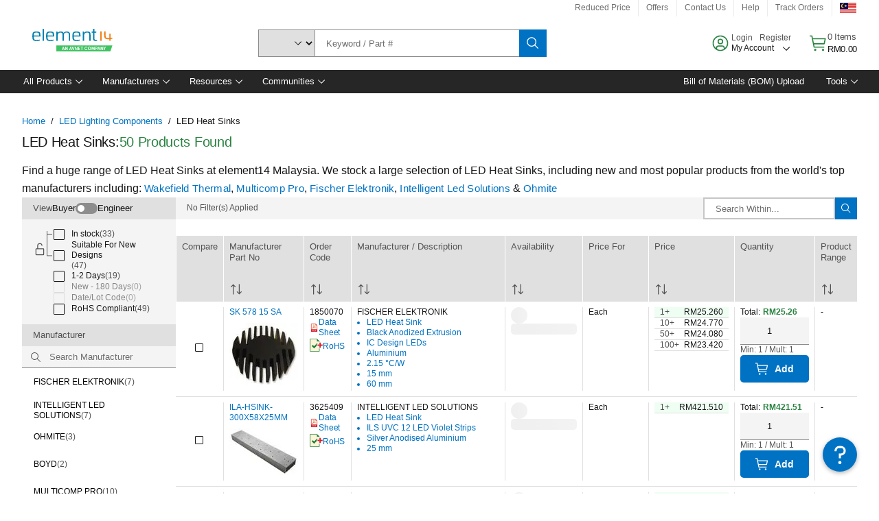

--- FILE ---
content_type: application/x-javascript;charset=utf-8
request_url: https://smetrics.element14.com/id?d_visid_ver=5.5.0&d_fieldgroup=A&mcorgid=106315F354E6D5430A4C98A4%40AdobeOrg&mid=48004798624274890997321451111378334687&ts=1768977740086
body_size: -40
content:
{"mid":"48004798624274890997321451111378334687"}

--- FILE ---
content_type: application/javascript
request_url: https://my.element14.com/qq_5sePq3pWOTgNya2maFbOcjmw/f5r9QcXwmNwDzG5ch7/D04PC20/NzsL/cHEbPg4C
body_size: 160674
content:
(function(){if(typeof Array.prototype.entries!=='function'){Object.defineProperty(Array.prototype,'entries',{value:function(){var index=0;const array=this;return {next:function(){if(index<array.length){return {value:[index,array[index++]],done:false};}else{return {done:true};}},[Symbol.iterator]:function(){return this;}};},writable:true,configurable:true});}}());(function(){zC();vTC();P7C();var B0=function(){var Bj;if(typeof fT["window"]["XMLHttpRequest"]!=='undefined'){Bj=new (fT["window"]["XMLHttpRequest"])();}else if(typeof fT["window"]["XDomainRequest"]!=='undefined'){Bj=new (fT["window"]["XDomainRequest"])();Bj["onload"]=function(){this["readyState"]=4;if(this["onreadystatechange"] instanceof fT["Function"])this["onreadystatechange"]();};}else{Bj=new (fT["window"]["ActiveXObject"])('Microsoft.XMLHTTP');}if(typeof Bj["withCredentials"]!=='undefined'){Bj["withCredentials"]=true;}return Bj;};var Ek=function(GR){if(GR==null)return -1;try{var WV=0;for(var z9=0;z9<GR["length"];z9++){var Wg=GR["charCodeAt"](z9);if(Wg<128){WV=WV+Wg;}}return WV;}catch(l1){return -2;}};var Bm=function p0(x9,LR){var cV=p0;var KY=Tj(new Number(QO),b8);var Wj=KY;KY.set(x9);while(Wj+x9!=x4){switch(Wj+x9){case gI:{var X8=LR[pU];lg.push(B9);var wY=X8[AZ()[Ok(d9)].call(null,Dm,Lf)]||{};wY[pX()[tb(dj)].apply(null,[zp,f0])]=TZ()[Y0(fN)].apply(null,[hN,Rb]),delete wY[AZ()[Ok(29)](45,1446)],X8[AZ()[Ok(d9)].apply(null,[Dm,Lf])]=wY;x9+=Qq;lg.pop();}break;case Jp:{return lg.pop(),nb=kV[H6],nb;}break;case sG:{x9+=bC;var VZ;return lg.pop(),VZ=l0,VZ;}break;case K7:{var CN=xY(fT[TZ()[Y0(v0)].call(null,n6,qg)][E9()[s9(tY)](SY,R6)][pX()[tb(R0)].call(null,Mj,gV)][E9()[s9(hk)](A6,CW)](qv()[cm(mW)].call(null,OV,DV,RX,k0,CW)),null)?AZ()[Ok(SV)].apply(null,[Vb,p9]):TZ()[Y0(tY)](rZ,Ym);var Ev=xY(fT[TZ()[Y0(v0)].apply(null,[n6,qg])][E9()[s9(tY)].call(null,SY,R6)][pX()[tb(R0)](Mj,gV)][E9()[s9(hk)](A6,CW)](pX()[tb(X6)].apply(null,[W9,Pm])),null)?KX(typeof AZ()[Ok(Tg)],IX([],[][[]]))?AZ()[Ok(nG)](C6,jN):AZ()[Ok(SV)](Vb,p9):TZ()[Y0(tY)](rZ,Ym);var QZ=[Kg,K8,cj,P6,Kv,CN,Ev];var DZ=QZ[KX(typeof Qj()[sv(WY)],'undefined')?Qj()[sv(Pm)](HZ,Wv):Qj()[sv(M0)].apply(null,[Y4,Rg])](E9()[s9(Gv)].call(null,Z9,nZ));var wV;return lg.pop(),wV=DZ,wV;}break;case k3:{if(w1(D8,undefined)&&w1(D8,null)&&U8(D8[pX()[tb(q6)].call(null,C0,Xk)],q6)){try{var Sm=lg.length;var rX=HX(np);var Fm=fT[qv()[cm(jv)](BN,xR,WR,Lk,R6)](D8)[vv()[UY(Hm)](R1,tY,qg,q9,tY,qg)](E9()[s9(Dj)].call(null,Tf,bv));if(U8(Fm[pX()[tb(q6)].call(null,C0,Xk)],tY)){l0=fT[E9()[s9(Hm)].apply(null,[GC,Ug])](Fm[Hk[DV]],v0);}}catch(F9){lg.splice(BZ(Sm,k8),Infinity,Ng);}}x9-=YG;}break;case vp:{var D8=LR[pU];var l0;x9-=QM;lg.push(Ng);}break;case UC:{return parseInt(...LR);}break;case DU:{lg.push(EN);var Kg=fT[TZ()[Y0(v0)](n6,qg)][E9()[s9(Nj)].apply(null,[E0,zZ])]||fT[E9()[s9(tY)].apply(null,[SY,R6])][E9()[s9(Nj)](E0,zZ)]?AZ()[Ok(SV)](Vb,p9):TZ()[Y0(tY)].call(null,rZ,Ym);var K8=xY(fT[TZ()[Y0(v0)](n6,qg)][w1(typeof E9()[s9(Hm)],IX('',[][[]]))?E9()[s9(tY)].apply(null,[SY,R6]):E9()[s9(tj)](SR,rv)][pX()[tb(R0)].apply(null,[Mj,gV])][E9()[s9(hk)](A6,CW)](AZ()[Ok(x1)].apply(null,[pb,Pv])),null)?AZ()[Ok(SV)](Vb,p9):TZ()[Y0(tY)].apply(null,[rZ,Ym]);var cj=xY(typeof fT[KX(typeof vv()[UY(Jg)],'undefined')?vv()[UY(CW)](Ig,CW,fv,Qm,lj,q6):vv()[UY(tj)](S0,c0,X0,RV,D1,Dm)][KX(typeof AZ()[Ok(v0)],IX([],[][[]]))?AZ()[Ok(nG)](rk,QR):AZ()[Ok(x1)].call(null,pb,Pv)],AZ()[Ok(D1)].call(null,IV,b1))&&fT[w1(typeof vv()[UY(Bb)],'undefined')?vv()[UY(tj)](S0,fX,HX(HX({})),RV,D1,Bb):vv()[UY(CW)](N8,jv,WY,Fk,DN,vR)][KX(typeof AZ()[Ok(Hm)],'undefined')?AZ()[Ok(nG)].call(null,gR,tN):AZ()[Ok(x1)](pb,Pv)]?KX(typeof AZ()[Ok(Ib)],IX([],[][[]]))?AZ()[Ok(nG)].call(null,rv,Y8):AZ()[Ok(SV)](Vb,p9):TZ()[Y0(tY)](rZ,Ym);x9-=Fc;var P6=xY(typeof fT[TZ()[Y0(v0)].call(null,n6,qg)][AZ()[Ok(x1)].call(null,pb,Pv)],AZ()[Ok(D1)].apply(null,[IV,b1]))?AZ()[Ok(SV)](Vb,p9):w1(typeof TZ()[Y0(Hm)],IX('',[][[]]))?TZ()[Y0(tY)](rZ,Ym):TZ()[Y0(Rj)](NN,jX);var Kv=w1(typeof fT[TZ()[Y0(v0)](n6,qg)][pX()[tb(zk)](WC,Tg)],AZ()[Ok(D1)](IV,b1))||w1(typeof fT[E9()[s9(tY)].apply(null,[SY,R6])][pX()[tb(zk)](WC,Tg)],KX(typeof AZ()[Ok(Dv)],'undefined')?AZ()[Ok(nG)](zV,M9):AZ()[Ok(D1)].call(null,IV,b1))?AZ()[Ok(SV)].apply(null,[Vb,p9]):TZ()[Y0(tY)](rZ,Ym);}break;case LC:{var OK=LR[pU];x9+=Oq;lg.push(bK);var OB=OK[AZ()[Ok(d9)](Dm,V3)]||{};OB[pX()[tb(dj)].call(null,QS,f0)]=TZ()[Y0(fN)](GF,Rb),delete OB[AZ()[Ok(29)](45,1363)],OK[AZ()[Ok(d9)](Dm,V3)]=OB;lg.pop();}break;case tM:{var tL;lg.push(Fx);x9-=Et;return tL=[fT[vv()[UY(tj)].apply(null,[S0,pA,HX(q6),TB,D1,CW])][KX(typeof pX()[tb(gQ)],'undefined')?pX()[tb(k8)].apply(null,[nl,zk]):pX()[tb(lQ)].call(null,TK,MK)]?fT[KX(typeof vv()[UY(jv)],IX([],[][[]]))?vv()[UY(CW)].apply(null,[ql,pA,HX(HX([])),Or,CF,VK]):vv()[UY(tj)].call(null,S0,fN,HX(HX(q6)),TB,D1,gV)][pX()[tb(lQ)].apply(null,[TK,MK])]:jQ()[Ex(IV)](mW,SV,BE,k8,pA,xz),fT[vv()[UY(tj)](S0,vR,D1,TB,D1,IK)][qv()[cm(Dw)].apply(null,[EQ,gV,WR,sJ,Pm])]?fT[vv()[UY(tj)](S0,ZK,Uz,TB,D1,Dm)][qv()[cm(Dw)](EQ,DV,fx,sJ,Pm)]:jQ()[Ex(IV)].call(null,f0,SV,BE,k8,WR,Pm),fT[KX(typeof vv()[UY(c0)],'undefined')?vv()[UY(CW)](hL,UB,RX,dz,hN,CQ):vv()[UY(tj)](S0,UB,d9,TB,D1,tj)][KX(typeof AZ()[Ok(Cn)],'undefined')?AZ()[Ok(nG)].call(null,JK,Ll):AZ()[Ok(Gh)](X6,jn)]?fT[vv()[UY(tj)](S0,xh,HX(k8),TB,D1,fv)][AZ()[Ok(Gh)](X6,jn)]:jQ()[Ex(IV)].call(null,gV,SV,BE,k8,qg,hw),xY(typeof fT[vv()[UY(tj)](S0,Zw,LJ,TB,D1,Sh)][E9()[s9(qg)](D,Vl)],AZ()[Ok(D1)](IV,VS))?fT[vv()[UY(tj)].apply(null,[S0,CW,Gv,TB,D1,SA])][KX(typeof E9()[s9(fX)],'undefined')?E9()[s9(tj)](Mr,nA):E9()[s9(qg)](D,Vl)][pX()[tb(q6)](qS,Xk)]:Jz(Hk[Hm])],lg.pop(),tL;}break;case GU:{return String(...LR);}break;case HM:{var kV=LR[pU];var H6=LR[np];var lA=LR[pM];x9-=YS;lg.push(NJ);fT[Kn()[kF(tY)].apply(null,[DO,Uz])][Kn()[kF(CW)].apply(null,[MM,fv])](kV,H6,kL(Rt,[Kn()[kF(v0)].apply(null,[Sx,CW]),lA,Kn()[kF(D1)](Sx,TQ),HX(q6),Qj()[sv(jv)].call(null,kl,RX),HX(q6),AZ()[Ok(c0)](Sh,Vd),HX(Hk[SV])]));var nb;}break;case m3:{var ZJ=LR[pU];lg.push(P2);var xB=kL(Rt,[w1(typeof AZ()[Ok(Ib)],IX('',[][[]]))?AZ()[Ok(fN)].apply(null,[hk,XO]):AZ()[Ok(nG)](sz,UA),ZJ[q6]]);z2(k8,ZJ)&&(xB[Gl()[Tw(R6)](Nl,bh,Bx,Pm)]=ZJ[k8]),z2(hw,ZJ)&&(xB[Kn()[kF(LE)].apply(null,[R,ZK])]=ZJ[hw],xB[Kn()[kF(fN)].call(null,fH,qg)]=ZJ[SV]),this[w1(typeof pX()[tb(vR)],IX([],[][[]]))?pX()[tb(d9)].apply(null,[rl,Dj]):pX()[tb(k8)](Z9,hK)][w1(typeof Qj()[sv(xz)],IX('',[][[]]))?Qj()[sv(CW)](qc,MA):Qj()[sv(Pm)](jJ,rv)](xB);x9+=dO;lg.pop();}break;}}};var ZB=function(){return fT["window"]["navigator"]["userAgent"]["replace"](/\\|"/g,'');};function zC(){Uf=[];if(typeof window!==''+[][[]]){fT=window;}else if(typeof global!=='undefined'){fT=global;}else{fT=this;}}var wh=function(kE){return fT["unescape"](fT["encodeURIComponent"](kE));};var Ww=function(KF,Ah){return KF%Ah;};var z2=function(jr,ED){return jr in ED;};var Cd=function(){return TJ.apply(this,[rH,arguments]);};var D2=function qx(dF,fd){'use strict';var Cr=qx;switch(dF){case bM:{var YD=fd[pU];lg.push(zK);var ZD=fT[Kn()[kF(tY)](pq,Uz)](YD);var TF=[];for(var lD in ZD)TF[w1(typeof Qj()[sv(hW)],IX([],[][[]]))?Qj()[sv(CW)].call(null,AU,MA):Qj()[sv(Pm)](Dv,MQ)](lD);TF[TZ()[Y0(qg)](I3,ZK)]();var ZE;return ZE=function Nx(){lg.push(NA);for(;TF[pX()[tb(q6)](A6,Xk)];){var jK=TF[AZ()[Ok(JB)](CW,vx)]();if(z2(jK,ZD)){var zB;return Nx[w1(typeof Kn()[kF(FF)],IX('',[][[]]))?Kn()[kF(v0)](vQ,CW):Kn()[kF(hw)](tw,Wl)]=jK,Nx[E9()[s9(dj)].apply(null,[YH,fB])]=HX(Hk[Hm]),lg.pop(),zB=Nx,zB;}}Nx[KX(typeof E9()[s9(hW)],IX('',[][[]]))?E9()[s9(tj)].apply(null,[UK,IJ]):E9()[s9(dj)](YH,fB)]=HX(q6);var FJ;return lg.pop(),FJ=Nx,FJ;},lg.pop(),ZE;}break;case bS:{lg.push(Mn);this[E9()[s9(dj)](MM,fB)]=HX(q6);var xF=this[KX(typeof pX()[tb(fN)],'undefined')?pX()[tb(k8)](vl,Bx):pX()[tb(d9)].call(null,kA,Dj)][q6][AZ()[Ok(d9)](Dm,WO)];if(KX(w1(typeof TZ()[Y0(DN)],'undefined')?TZ()[Y0(d9)].apply(null,[Bn,Jg]):TZ()[Y0(Rj)](IJ,mx),xF[KX(typeof pX()[tb(SV)],IX('',[][[]]))?pX()[tb(k8)](FQ,Xh):pX()[tb(dj)](gz,f0)]))throw xF[AZ()[Ok(br)].call(null,hW,zM)];var bF;return bF=this[w1(typeof Kn()[kF(SV)],IX('',[][[]]))?Kn()[kF(qd)](fK,hk):Kn()[kF(hw)](QA,Lw)],lg.pop(),bF;}break;case A7:{var sB=fd[pU];lg.push(cQ);var pE;return pE=sB&&Hh(vv()[UY(q6)].call(null,X2,d9,NB,Mr,Pm,YB),typeof fT[pX()[tb(D1)](ZC,X2)])&&KX(sB[TZ()[Y0(CW)](dn,fx)],fT[pX()[tb(D1)](ZC,X2)])&&w1(sB,fT[KX(typeof pX()[tb(YB)],IX([],[][[]]))?pX()[tb(k8)].call(null,VD,Yw):pX()[tb(D1)](ZC,X2)][Kn()[kF(SV)](S,DV)])?AZ()[Ok(xR)](SA,zM):typeof sB,lg.pop(),pE;}break;case RS:{var tn=fd[pU];return typeof tn;}break;case E7:{var bA=fd[pU];var Ix=fd[np];var qr=fd[pM];lg.push(px);bA[Ix]=qr[Kn()[kF(v0)](TT,CW)];lg.pop();}break;case L3:{var CJ=fd[pU];var SJ=fd[np];var gK=fd[pM];return CJ[SJ]=gK;}break;case b4:{var xD=fd[pU];var zh=fd[np];var JF=fd[pM];lg.push(k0);try{var mz=lg.length;var Ql=HX({});var Gr;return Gr=kL(Rt,[pX()[tb(dj)].call(null,Kz,f0),KX(typeof TZ()[Y0(IK)],IX('',[][[]]))?TZ()[Y0(Rj)](bx,WJ):TZ()[Y0(fN)].apply(null,[QD,Rb]),AZ()[Ok(br)].call(null,hW,qS),xD.call(zh,JF)]),lg.pop(),Gr;}catch(B2){lg.splice(BZ(mz,k8),Infinity,k0);var NL;return NL=kL(Rt,[w1(typeof pX()[tb(Hm)],IX('',[][[]]))?pX()[tb(dj)].call(null,Kz,f0):pX()[tb(k8)].call(null,FA,Nw),TZ()[Y0(d9)].apply(null,[IF,Jg]),AZ()[Ok(br)](hW,qS),B2]),lg.pop(),NL;}lg.pop();}break;case Lc:{return this;}break;case OM:{var rh=fd[pU];var vd;lg.push(Md);return vd=kL(Rt,[w1(typeof AZ()[Ok(zJ)],IX('',[][[]]))?AZ()[Ok(Ib)](Pm,LS):AZ()[Ok(nG)](Ax,HK),rh]),lg.pop(),vd;}break;case tT:{return this;}break;case kU:{return this;}break;case Zc:{lg.push(hQ);var UF;return UF=pX()[tb(JB)](Nj,TA),lg.pop(),UF;}break;case P4:{var KD=fd[pU];lg.push(Rz);var m2=fT[Kn()[kF(tY)](w3,Uz)](KD);var wL=[];for(var ln in m2)wL[Qj()[sv(CW)](T3,MA)](ln);wL[TZ()[Y0(qg)](vD,ZK)]();var Yl;return Yl=function LW(){lg.push(Fn);for(;wL[pX()[tb(q6)](zw,Xk)];){var jB=wL[AZ()[Ok(JB)](CW,WJ)]();if(z2(jB,m2)){var Er;return LW[Kn()[kF(v0)](HV,CW)]=jB,LW[E9()[s9(dj)](VR,fB)]=HX(Uf[pX()[tb(c0)].call(null,GY,M0)]()),lg.pop(),Er=LW,Er;}}LW[E9()[s9(dj)](VR,fB)]=HX(Hk[SV]);var Gx;return lg.pop(),Gx=LW,Gx;},lg.pop(),Yl;}break;case J4:{lg.push(zx);this[E9()[s9(dj)].apply(null,[kh,fB])]=HX(Hk[SV]);var Uh=this[pX()[tb(d9)](IK,Dj)][q6][AZ()[Ok(d9)](Dm,WW)];if(KX(TZ()[Y0(d9)].call(null,O2,Jg),Uh[pX()[tb(dj)](nL,f0)]))throw Uh[AZ()[Ok(br)](hW,Tr)];var El;return El=this[w1(typeof Kn()[kF(gV)],'undefined')?Kn()[kF(qd)].apply(null,[B9,hk]):Kn()[kF(hw)].call(null,DD,Rw)],lg.pop(),El;}break;}};var TJ=function Wz(Zn,cF){var wE=Wz;while(Zn!=FI){switch(Zn){case N3:{SF=k8+Nd*Pm-tY-Hm;sn=hw*Nd+LE+tY+Hm;cw=nG+SV-v0+tY*LE;Fl=Nd-hw+SV*nG+CW;Zn=V7;RJ=D1*v0+Nd+LE;}break;case Np:{YF=k8-CW*SV+Nd*D1;MD=Nd*v0+tY-Pm*CW;Zn=S7;WA=Pm*Nd+v0*nG+D1;Yr=Nd*D1+LE-Hm*CW;}break;case G4:{Wn=SV+Pm*Nd+tY*D1;cQ=nG*Nd-v0*k8-LE;Zn+=cG;pJ=LE*v0-hw+Nd+D1;px=LE*SV*v0-nG*tY;rD=D1+SV+nG*Hm*LE;Yw=v0*tY+hw+Pm*Nd;k0=hw+D1*LE-v0+SV;vr=Nd*Hm-D1*CW+LE;}break;case F7:{wD=D1*k8-hw+Pm*Nd;nD=Pm*v0+Nd*k8*hw;VE=Pm*Nd-CW*Hm-tY;Zn=lO;nr=nG+SV+D1*Nd-CW;}break;case w7:{Zn=A7;An=v0*Hm*SV*nG-CW;RE=nG*Nd*k8-CW;wz=hw+Nd*SV-Pm;Lr=LE*SV*Pm-v0*k8;vL=hw*Pm*CW*Hm+k8;}break;case VG:{Bl=D1*v0*tY+SV-k8;Y8=D1*v0-k8+Pm*LE;Zn-=IG;X2=v0-k8+Hm*tY*CW;bB=CW+v0+Pm*Nd+D1;}break;case DT:{K2=tY*CW+Pm*Nd-k8;BA=Hm+tY*Nd+Pm*LE;wl=LE*Pm-D1*k8+nG;hn=Hm*k8*v0*Pm-Nd;tF=D1-hw+nG*Pm*CW;Zn=Af;xn=nG*Nd+Pm*hw-CW;pQ=LE*D1*SV-Pm*hw;}break;case tO:{IQ=LE+SV+nG*Nd-Pm;nl=Hm*Nd+Pm-k8-D1;QR=Nd*D1-nG*CW+v0;Zn=lU;GE=LE+Nd*tY+hw;gx=v0*Hm+SV*Nd;CL=Pm+CW*Nd+LE+k8;}break;case b7:{OF=SV*Hm+v0*LE+Nd;Pw=tY*Hm*SV*Pm-LE;wF=nG*LE-SV+Pm;Mz=k8*D1*Nd-tY*nG;xE=hw*tY*CW*nG;kr=Nd*tY+D1+Hm+CW;AK=D1*Nd+nG+LE+Pm;Zn+=N7;}break;case NO:{XJ=Nd*CW+nG+Pm-D1;Qn=tY*Nd+LE-nG+v0;bL=D1+SV*LE-nG+Nd;GQ=Pm*nG+D1*Nd-SV;A2=k8*CW+nG*SV*LE;Qr=Hm*nG*LE+SV-CW;Zn-=Mp;Yx=Pm*Nd-LE*D1-SV;}break;case TH:{xw=tY+hw-LE+Nd*D1;Xd=hw+CW*Nd-tY*Hm;Hz=Pm+D1*LE+tY+Hm;bJ=D1*tY*nG-k8+v0;Zn=CT;}break;case qG:{Zn=GO;sQ=nG+SV*D1+CW*LE;tr=nG*Nd+hw*k8-Hm;MB=Pm-D1+LE*nG;Vn=Nd*tY+nG+CW+LE;qL=Nd*tY+SV-v0-LE;bE=Pm*CW*tY+Hm*nG;}break;case RO:{hl=CW*Nd-Hm+k8-nG;Dx=k8*Pm*LE+hw*D1;Wx=CW*Nd+D1*Pm-hw;LA=Nd*nG+SV*hw*Pm;dW=Nd*Pm*k8+LE-v0;Zn=RC;}break;case kM:{Dl=nG*tY*v0+Hm+k8;DD=k8+SV*Nd*hw;FB=hw+tY*Nd-CW*Pm;Zx=D1*LE+Nd+k8+hw;Zn=r4;gl=LE+D1*SV*Pm-hw;Qh=Nd*CW-D1+nG+k8;SE=v0*LE-tY*nG*hw;Vr=hw-Hm-v0+CW*Nd;}break;case JT:{Ib=k8+nG+tY*Hm+SV;Jg=D1*hw+CW*SV-v0;qg=v0*tY-hw*Hm;zJ=v0*tY+hw-k8+nG;Zn-=g3;RF=LE+D1-nG+Pm+CW;Cz=tY*Pm-hw+LE-v0;qd=Pm*Hm-SV+D1-hw;}break;case Aq:{dx=CW*nG*D1+Nd;LD=LE+Hm+nG*SV*D1;jd=tY+D1*hw*LE+v0;cr=v0+Nd*tY+nG;kD=hw-v0*Hm+Pm*Nd;Nz=Hm*nG*SV*Pm;Zn-=J4;QF=Nd*hw*Hm+tY-SV;}break;case YS:{WQ=Nd*D1+v0+k8-LE;Fz=Nd*Hm+SV+Pm*v0;Zr=tY*Nd+LE-k8-nG;Wr=v0+tY+nG*Nd+Hm;JJ=k8*tY*Nd-LE+D1;f2=LE+Nd*nG-CW-SV;Zn=O4;}break;case d7:{Zn-=Ot;BJ=Nd+D1-v0+Hm;R0=Nd-LE+v0*CW-tY;WR=Pm*nG*k8+tY*CW;VK=Pm+Hm*v0+CW+LE;Zw=hw+tY*Pm+v0+LE;Px=tY*D1+v0+LE*k8;Vb=Pm+Nd+hw*SV;}break;case vI:{Gw=tY+LE*D1-hw+Pm;Tz=nG*Nd-tY-CW-Pm;VQ=Hm*SV*LE+nG+CW;E2=SV+Hm*Nd+v0-hw;rF=nG*Nd-hw*D1+k8;Zn=WG;bd=LE*tY*Hm-Pm-D1;nB=Nd*tY+Hm*v0;}break;case r4:{rA=k8+hw*LE*D1-Pm;Sd=Pm+CW*Nd-Hm-LE;M2=LE*SV*Pm-nG*CW;sJ=Hm*v0*CW+tY+Nd;Zn=vc;p9=Pm+v0*Nd-D1*CW;}break;case VC:{qD=nG+Nd*SV;PA=Nd-SV+hw*tY*nG;g2=nG*Nd+Pm*k8-SV;Pv=LE+SV+Pm*Nd;Zn=E7;}break;case gf:{CA=nG*Pm*v0-tY-CW;Zn=FI;KA=D1+LE*tY+CW+k8;}break;case Z3:{dD=nG*v0*D1-CW-k8;NQ=k8+Pm+SV*Nd-D1;Jr=nG*Hm*tY*CW-v0;ph=Nd*D1-hw+SV;nE=SV+nG+Pm+hw*Nd;Zn=fM;YQ=D1*SV*LE-tY;}break;case wq:{tx=Nd*D1-nG+Hm+LE;AE=Nd*k8*CW-LE-tY;jz=Pm*Nd-k8-CW-nG;Zn=I4;Xl=D1+Nd*CW+hw-LE;Hw=hw-v0+LE*Hm*nG;}break;case Up:{DV=LE+Hm+tY+Pm-v0;zx=nG*k8*D1-hw+SV;hW=k8*SV+hw+tY*Pm;Zn+=LM;zV=SV*v0-hw*Hm+Pm;JB=v0+k8+LE-D1+SV;}break;case A3:{Eh=Nd*Hm+CW*SV;Xn=Pm*LE*k8-D1+hw;GB=Nd*Hm+CW*k8;CD=Nd*hw-k8-tY*CW;vz=SV*D1*LE+tY*k8;Zn-=MS;}break;case tI:{bD=SV*Nd*hw+nG*D1;Az=nG+CW+tY*Nd+v0;hh=Nd*Hm-tY+Pm-LE;NF=tY*Nd-hw+LE+Pm;Ew=hw*Nd+SV-k8+Pm;Zn-=MH;fh=SV+v0+hw*LE+Nd;}break;case qI:{Zn-=DS;for(var UJ=q6;lr(UJ,cA.length);++UJ){Qj()[cA[UJ]]=HX(BZ(UJ,Pm))?function(){return kL.apply(this,[OH,arguments]);}:function(){var vB=cA[UJ];return function(vw,hx){var IA=Xz(vw,hx);Qj()[vB]=function(){return IA;};return IA;};}();}}break;case MT:{fL=LE*CW-D1*SV+k8;cn=tY+v0*D1*Hm-Nd;Zn+=Rp;OD=LE*v0+CW*Pm+Hm;I2=tY*Nd+Hm+SV+k8;Rw=Nd*D1-LE;vJ=LE*v0+nG-Hm-CW;}break;case YM:{fA=tY*Nd+D1+hw*k8;GA=SV*Hm+Pm*Nd+CW;Zn+=wp;rz=LE*Pm-SV-nG;sx=hw*Hm+Nd*CW-Pm;}break;case m7:{nF=v0+SV+tY+nG*Nd;jw=Hm*hw*D1+tY*Pm;Zn=cI;N8=nG*Nd-Hm*D1-v0;Rb=D1*v0+CW*tY-SV;Ig=Hm*v0*Pm+Nd+tY;}break;case XT:{n2=nG*k8+v0*SV;RX=Hm+v0+CW*tY+hw;Bx=Hm*LE-SV-Pm*nG;f0=nG*v0+k8+SV+Pm;xz=D1*v0+hw+tY;Zn+=BM;LB=v0+Pm+Nd+hw*k8;MK=Pm*nG-CW;x1=k8+CW*Pm+tY;}break;case cI:{l2=D1*tY*hw+CW*Nd;Zn+=fG;pD=tY+Hm*Nd-hw-k8;N2=LE*k8*Pm+Nd*tY;xr=D1*SV*CW+tY*Nd;WE=SV*Hm*LE-tY;hF=tY+Hm-nG+D1*Nd;DE=LE*D1-Hm*tY+nG;}break;case Rf:{cE=v0+SV+LE*k8*nG;jF=Nd*nG-tY*CW+Hm;hN=tY+Pm*hw*CW*v0;vR=v0*nG-Hm+SV*D1;dK=SV*Nd+Pm+LE*Hm;Zn-=Tq;Ll=LE+v0+nG+tY*Nd;ZA=Nd*k8*D1-v0*tY;}break;case qO:{qn=tY*Nd-v0+nG*Hm;WL=Pm*D1*v0-hw-LE;Zn=G7;DF=v0*LE+Hm-SV*hw;Ml=SV-k8+CW*LE;Cw=D1*v0+hw+Nd;WF=LE*v0+SV+Nd+k8;}break;case mG:{HE=nG*v0+Nd-D1+LE;EQ=Pm*Nd+CW*Hm+LE;Hd=v0*nG*Pm;P2=Pm*Nd+nG+hw*CW;bK=CW*Nd+v0+D1*k8;Kr=Hm*Nd-hw-D1-tY;Zn+=Vq;}break;case cc:{Zn-=dp;C2=LE*tY-D1*k8+hw;DW=v0*Nd-k8-tY-LE;xL=LE*Pm-hw*CW+SV;QJ=Nd+Pm+k8+tY*v0;F2=tY-k8-CW+Nd*D1;sz=Nd*tY-SV+nG*k8;}break;case KI:{mr=CW+v0*nG*D1+hw;SL=tY+D1*hw*Pm*CW;S0=Pm*LE+v0*hw+k8;vF=LE*hw+Hm*k8*Nd;XD=nG*LE*k8*Hm-Nd;Bz=Pm*k8*Hm*v0-LE;dJ=v0*Pm*D1+Nd+nG;Zn-=Cf;}break;case Fq:{vK=Nd*Pm-nG+tY*LE;wB=LE*k8*v0-tY;Zn-=xH;nw=Nd*nG+LE-D1+tY;sw=CW*Hm*LE-D1-SV;mQ=nG*Nd-D1-Pm+SV;xl=nG*D1*v0+Pm+k8;QW=CW*Nd-tY+Hm-v0;}break;case wU:{Nr=hw+Nd+SV+nG*CW;Id=CW*hw+Nd+Hm+LE;qF=Nd+tY+hw+v0+LE;tw=k8+Nd*CW-LE;Lw=Nd*v0+k8-LE;RB=tY*CW*Hm*Pm-v0;Zn=nU;}break;case B:{EJ=SV-k8-tY+LE*nG;Ir=Nd*Hm-D1-k8+SV;Sx=Pm*Nd-k8+nG*CW;Rl=Nd+hw*v0*LE-Pm;mA=Pm*k8*v0*nG-hw;tJ=v0-Pm+LE*nG-Hm;XL=D1*Nd-tY*Hm;Zn-=Dp;}break;case H7:{Zn=BI;sL=Pm+D1*v0*tY;DB=nG*Nd+tY*Pm+hw;AL=D1+CW*SV*nG*Hm;nK=v0*SV*hw*Pm+tY;gh=LE*v0+Nd-SV*hw;EE=Pm+v0*hw*D1*SV;}break;case bS:{pw=k8-v0+Nd*Pm-hw;kw=tY*Pm*nG+Hm-k8;H2=tY*D1*Pm+Hm;vD=Nd*v0-hw-D1*Hm;Nn=k8*Pm*Nd+nG-v0;Zn+=OH;Fk=CW*Pm*Hm-hw+Nd;}break;case q3:{lx=hw*LE*nG-Hm-k8;UE=hw+Hm+v0*nG*D1;JD=CW+Hm+Nd*hw-k8;Zn=tI;xW=tY*k8+D1+nG*LE;x2=v0+k8+LE*hw*Hm;}break;case mp:{TE=LE+CW*v0+Nd*Pm;ml=v0*tY*Hm+Nd-k8;Zn=rO;JE=Nd+D1*nG*v0+LE;mh=v0*CW*nG+D1*Hm;}break;case lH:{C6=Hm*Nd-hw-LE+nG;Zn-=dp;Lz=Nd*D1+hw*SV*nG;kK=k8+Nd*nG+D1*CW;SR=v0-Hm+D1*Nd;mL=tY*LE*CW-Pm*SV;hA=Hm*CW-LE+Nd*tY;}break;case CG:{Zn=QM;for(var mK=BZ(dh.length,k8);lL(mK,q6);mK--){var LK=Ww(BZ(IX(mK,zn),lg[BZ(lg.length,k8)]),qQ.length);var qJ=Mx(dh,mK);var hD=Mx(qQ,LK);Br+=Wz(OH,[In(AQ(gd(qJ),hD),AQ(gd(hD),qJ))]);}}break;case MI:{Zn=TH;rx=D1+k8+LE+Hm*Nd;QB=nG*Nd-k8-CW+hw;Cx=LE+Nd*Pm;wK=SV+CW*Nd-D1*k8;}break;case Ec:{BQ=Nd*Pm-hw+CW*v0;p2=k8+LE*D1+CW+tY;tK=tY*Nd-v0+LE+SV;FE=v0+SV*tY*CW*Pm;sA=LE+SV-nG+Nd*tY;Zn=cO;}break;case Zf:{Vh=CW*LE*Hm-D1;R2=hw-SV+CW*Pm*v0;Zn=qG;HD=nG*D1*Pm-SV+hw;jE=SV*hw*Nd+Hm*Pm;KQ=Pm*tY*LE-Nd*Hm;UQ=Hm*Nd-D1*k8*v0;vQ=LE*CW*tY-D1;IJ=SV*Pm+nG+Nd*D1;}break;case HU:{Dm=v0-k8+Pm*hw*tY;Yn=Hm-nG+tY*hw*CW;ZK=D1+SV*CW+tY*v0;CQ=tY+Hm*D1+Pm*SV;Rg=Nd+Pm+v0*k8;Or=Pm*v0;V2=LE-k8+nG*v0-Pm;Zn=d7;Uz=v0*tY+LE-Hm*k8;}break;case s3:{Td=LE*nG+Nd-SV+D1;PE=Nd*D1-v0*Pm+LE;J2=SV+tY*LE+Pm-k8;ZL=Hm*Nd-v0-tY*hw;C0=LE*SV*D1-CW-k8;Zn=ZH;}break;case QM:{Zn=FI;return QL(lM,[Br]);}break;case Cf:{XE=tY*D1*k8+Nd*CW;UD=Nd*D1-hw+v0;PW=tY*Nd-CW+SV+hw;lF=v0*Nd-k8+CW-tY;S2=D1*v0*Hm+k8+Pm;kn=CW+Pm*Nd+hw*Hm;Od=Pm*k8*LE-nG+Hm;Oz=v0*SV*D1-LE;Zn=YS;}break;case E4:{return QL(DH,[gr]);}break;case XU:{Ar=Hm-Pm+LE*CW+v0;Vz=LE-nG+Nd*hw*Hm;AF=tY*LE+v0+Hm*nG;qw=v0*Nd-Hm*LE-Pm;Zn=GG;pB=nG*tY*SV*Hm-Pm;cx=Nd-SV+Pm*v0*CW;XK=tY*Hm*hw*v0-CW;KJ=CW*k8*Pm*D1-tY;}break;case I4:{dB=hw+CW+tY+nG*Nd;wQ=SV+hw*LE*Pm-Hm;fK=D1+Hm*LE*nG+k8;wn=CW*Nd-hw*D1+v0;IL=D1+nG*LE*Hm-Pm;vn=Nd*D1-k8-SV-LE;Zn=tO;mn=D1-hw+Nd*Hm*k8;}break;case GT:{E0=Nd*tY-SV+k8-CW;xx=v0+Nd*Pm-LE;Mn=SV*Hm*LE-Nd;EB=SV-Nd+D1*LE-tY;bl=Pm*Nd+k8-LE*Hm;Zn=Ec;}break;case B3:{wx=LE+D1*CW*Hm-k8;Zz=Hm*v0+Nd*nG;Zn=kM;Nh=CW*v0*D1-Hm+nG;Yh=k8+Nd*tY+nG*D1;ME=k8*nG-hw+v0*LE;BB=Nd*v0-nG+k8-D1;}break;case kO:{NE=Nd*tY+D1;XF=k8+tY+LE+Nd*nG;sh=tY*nG+D1*Nd;Hr=k8*CW*Hm*LE-nG;Zn+=gO;TA=Hm*D1-hw*k8+Nd;zk=LE*nG+Pm-Nd-Hm;A6=CW*Nd+v0*tY-k8;X6=LE-CW-k8+v0+Nd;}break;case EM:{jA=LE*v0-SV+Hm+Pm;JQ=LE*SV*CW-Pm-tY;hB=CW*SV*v0+LE*D1;Zn=F7;rn=nG+LE*Hm*tY+D1;nJ=D1*LE*SV+Pm+Hm;QE=Pm*nG+D1*Nd;}break;case RC:{zr=Pm*Nd+LE-v0*SV;zD=Nd*D1+CW+hw*Hm;gD=k8*CW+v0+Nd*nG;Dh=v0*Nd-k8-SV-Hm;kQ=SV*tY+CW*Nd-nG;Zn=q3;Oh=CW+hw-nG+Pm*Nd;GK=LE+hw*D1*v0;Lk=LE*D1-Pm-v0*Hm;}break;case V7:{Zn=OS;FW=CW+k8+SV+Nd*tY;Fr=Nd*Pm+LE*k8-tY;Kx=D1+CW*tY*LE-k8;WY=tY*CW+D1*nG+hw;MJ=SV*CW*Pm;Fw=v0*nG*D1-CW-LE;Dr=v0+CW*LE+SV+Hm;CE=nG+CW+LE*Hm*k8;}break;case cS:{Yd=Hm+v0+CW+tY-D1;xR=D1+SV+tY+Hm+CW;R6=Hm+D1+SV+hw;DN=Hm-tY+nG*v0;fN=hw-k8+LE;gR=k8*v0+Hm+nG-D1;SA=CW*v0-hw-Hm-nG;Zn=K7;Bb=CW*Pm-Hm-SV+v0;}break;case GG:{Rd=nG-D1+Nd*tY-Pm;Zn+=Xf;GJ=LE*k8+tY+Nd*nG;lh=v0*Nd+Pm-LE+hw;Q2=SV*hw*CW*v0-Hm;Nl=CW+tY+nG+Nd*D1;}break;case sI:{Ez=nG-v0+CW*LE+Nd;SY=SV*tY*k8*Pm*CW;nx=Nd*Pm+LE+CW*SV;fJ=k8*nG*LE*SV;tA=LE*CW+v0-D1+Pm;KE=nG*Nd-v0*tY-D1;Zn=vI;}break;case Vt:{Vl=LE+nG+Nd-D1-Hm;RQ=Pm+Nd*D1-nG-v0;zE=CW*LE+D1-hw-SV;rE=Nd*tY+CW*LE-v0;Zn-=bp;wA=Nd*D1+v0+Hm+LE;VJ=v0*SV*Pm+hw+Nd;}break;case hG:{zw=Nd*nG+Pm+CW*Hm;lw=Hm*Nd-v0;bw=D1*k8*LE*SV-hw;xK=Nd*D1+LE+Hm;Zn-=Xp;tQ=Nd*tY-CW*SV;vh=LE+Nd*D1+hw*Pm;}break;case jH:{PD=D1-LE+CW*Pm*nG;vx=SV-Hm*LE+Nd*CW;jx=Nd*nG+tY+D1+LE;UL=k8+v0*LE-Pm-CW;rK=v0-tY+Pm*Nd;Jn=CW*LE*hw+SV;Zn=bS;}break;case kt:{wJ=tY+v0*Hm*Pm-Nd;fr=v0*D1+tY*CW*SV;Th=CW+hw+Nd+k8-nG;Zn=Z3;OE=nG+Nd*Pm+CW;QK=D1+nG-hw*CW+Nd;gQ=nG+SV*k8-tY+Nd;zl=SV+Hm+Nd-CW+tY;}break;case dq:{while(lL(lE,q6)){var AA=Ww(BZ(IX(lE,Xw),lg[BZ(lg.length,k8)]),lz.length);var EK=Mx(Gn,lE);var bz=Mx(lz,AA);gr+=Wz(OH,[AQ(In(gd(EK),gd(bz)),In(EK,bz))]);lE--;}Zn-=G7;}break;case CT:{Ng=k8*SV*Nd+LE*D1;YJ=Nd*k8*nG+LE-hw;ll=LE*v0+Hm*Nd+tY;Zn-=rH;kA=Pm-k8+D1*LE-CW;}break;case cU:{BD=tY+CW*Pm+v0;Gv=tY-nG+D1+LE+SV;Jx=Hm*SV*tY+D1*Nd;Zn+=E3;cD=CW+Nd*Pm+k8-D1;cL=hw+Pm+Hm+v0*SV;}break;case jU:{Nj=Nd-Pm+CW+nG+LE;Zn=pM;lQ=Nd+Pm*CW-nG-hw;Bw=SV+tY+nG*CW*v0;Aw=Hm*LE+CW+tY-SV;c2=Nd+D1+LE+nG-Pm;}break;case U4:{pn=LE*tY+Nd*Pm+D1;XQ=Nd*Pm-CW*Hm-k8;PL=Nd*SV+CW-nG-Pm;OA=LE*SV*tY+Pm*nG;Ih=Nd*CW+nG*D1+Pm;PB=CW-nG*hw+LE*v0;G2=Nd-v0+LE*CW+k8;Zn=v3;}break;case Ct:{k2=k8*nG+D1+CW*Nd;nA=Pm*LE-SV*nG+D1;JL=Nd*Hm-SV*k8+Pm;sD=CW*Nd+nG+v0+LE;jh=hw*LE+nG*Nd+Hm;mJ=Nd+v0*LE-nG-k8;wr=Nd*v0-D1;Zn=VC;}break;case qU:{var zn=cF[pU];var Kl=cF[np];var qQ=AD[BD];Zn=CG;var Br=IX([],[]);var dh=AD[Kl];}break;case HT:{U2=Hm+Pm*Nd-v0*D1;Zn=Rf;sl=tY+D1+CW*Pm*nG;pK=CW*Nd+hw-D1*Pm;Xx=D1*Nd+LE-nG-Hm;j2=LE*hw-v0+k8+Nd;vl=v0+Hm*D1*SV*CW;tE=Hm-D1+Pm*Nd-tY;}break;case nU:{Hx=CW*SV+Nd+LE;Zn=Rt;DK=Nd+LE+D1+CW+Pm;lK=D1*Nd+Hm*SV;kl=Hm*LE*nG;}break;case mq:{var AJ=cF[pU];var nn=IX([],[]);Zn=FI;var OL=BZ(AJ.length,k8);while(lL(OL,q6)){nn+=AJ[OL];OL--;}return nn;}break;case lU:{Zn-=P;SB=CW+LE*v0+Pm;qB=D1+Hm+Nd+nG*v0;PK=Nd+v0+LE*hw;WD=D1-Hm+v0*LE+Nd;}break;case qC:{Zn+=B4;EW=k8+tY+LE*D1-hw;TD=Hm-Pm+v0*Nd-nG;IB=D1+Pm*SV*Hm*tY;gz=Hm+hw*nG*D1*CW;KL=k8*tY*Nd+hw+Hm;Ux=SV+Nd*nG-v0*LE;}break;case WG:{HF=Hm+Nd*tY+SV-LE;gF=Pm*D1*hw*CW+nG;PQ=tY+LE*v0-Nd;VF=hw-tY*D1+LE*nG;Zn=gf;HZ=Pm*k8*Nd-nG-CW;fQ=nG+Pm*CW*tY*hw;xA=v0*D1*CW-Nd+Hm;Rr=Nd-Hm-Pm+LE*SV;}break;case qf:{cB=Pm+hw+Nd;PJ=CW+Nd*nG+tY+LE;kz=nG*Nd-Pm+hw*LE;mF=nG*CW*Pm+k8+v0;Zn-=lM;XB=CW*D1*nG-v0*SV;GL=D1*Nd-Pm*CW+v0;Fx=Pm*tY+Nd*nG+D1;}break;case BI:{SQ=D1-k8-tY+nG*Nd;Zn-=mq;ND=SV*hw+nG*Nd;SD=SV*k8+Nd*Hm;dL=CW+LE*tY*Hm;}break;case F4:{Zn=qC;kJ=CW*LE*tY-k8-D1;mD=tY*D1+LE*SV*Pm;vE=nG-LE+D1*Nd+SV;hK=CW*Hm*v0+hw-Pm;Hn=nG*Pm*SV+Hm-CW;HJ=Pm+Nd*hw+Hm+nG;Rx=nG*Hm-k8+Nd*CW;}break;case Wp:{NB=tY*D1*hw+CW*k8;Cn=k8-D1-SV+Hm*LE;FK=Hm+nG+Nd*k8-hw;xh=k8+tY*hw*D1;Ug=SV*tY*CW;Zn=G;Tx=SV+CW+v0+Nd;}break;case Nc:{X0=hw*LE-nG-Hm*k8;nZ=nG+LE*SV-D1*Hm;Dn=CW*D1+LE-tY+hw;Bh=Hm+Pm*v0-D1+CW;gV=Pm*tY+k8+SV*CW;Tn=v0*tY+Hm*hw+D1;Zn+=TU;Ud=CW-k8+Pm*v0-hw;}break;case Op:{Mh=hw+Nd*nG+Pm-k8;rw=hw+SV+v0*Nd-LE;Vw=Nd*tY-SV-hw+k8;DJ=SV*v0*nG+Pm+LE;MQ=nG*Hm+CW*SV*D1;cK=D1+nG+v0*LE;On=Nd+tY*CW*Hm-Pm;Zn=ZO;sK=LE+Nd*tY+Hm;}break;case FS:{rL=Nd*nG+k8+CW*Hm;hE=Hm-SV+Nd*CW+LE;fw=D1+LE+Hm*Nd+nG;Dz=LE+tY*D1*CW*SV;Zn-=pT;UB=CW+Pm*v0-k8+nG;}break;case V:{BK=hw+Nd+v0*Pm*D1;dn=v0+LE+D1*Nd-tY;JK=hw-nG*LE+CW*Nd;Zn=TI;L2=LE+Nd*CW+SV-v0;Ch=Hm*D1+LE+Nd*nG;Pr=tY+Hm-Pm+nG*Nd;}break;case L:{tl=D1+Pm+Hm*Nd+CW;Vx=Nd+nG+tY*Pm*v0;WB=Hm-Pm+LE*SV*v0;Un=CW*D1-nG+Nd*Pm;CK=Pm*hw*tY*CW+k8;Zn-=BU;Zl=hw+nG+tY+Nd*CW;}break;case HM:{Sr=D1*Nd+tY+Pm*SV;rQ=LE+D1+tY*Nd-v0;Zn=Xf;dA=hw*tY*v0+LE*nG;sF=Pm*k8*Nd+SV+D1;Ln=LE+Pm*Nd*k8+CW;YL=D1*Nd+nG+LE;}break;case K7:{Sh=tY*CW-nG+D1;br=D1+CW*hw+k8+nG;rB=v0+tY+D1-hw+SV;Zn=zS;Dw=CW+Pm*SV-hw*k8;}break;case nq:{HQ=D1*k8+LE+Nd*tY;mx=Pm+Nd+LE-Hm;Zn-=JH;cl=nG*v0*Pm-LE-CW;Gz=tY+v0+nG*Nd;Y2=CW+Nd*Pm-nG*v0;}break;case O4:{Zn=hG;IE=LE+Hm+Nd*Pm+D1;rk=Hm+v0+LE*D1*SV;gL=Nd*D1-SV+Pm+tY;Iw=CW*v0*D1+LE+SV;bv=SV+LE+tY*hw+Nd;}break;case A7:{sd=CW-k8+Nd+LE*hw;Zn+=wI;s2=CW*Pm*k8*nG+hw;B9=Nd*nG+Hm*SV-v0;Jh=SV+D1*tY*v0;gB=Pm+CW*Nd*k8+hw;}break;case Qf:{TK=Hm+Pm*Nd-LE-tY;Pn=k8*nG*Nd-CW-LE;Zn+=MS;VD=Hm*nG*LE+CW*v0;AB=tY*D1+nG*Nd+CW;jJ=CW*Hm+tY*Nd+D1;UK=Nd*CW+D1-Pm+hw;}break;case C4:{RL=k8+tY+nG*v0*Pm;RK=tY*CW+hw+SV*Nd;fz=Nd*v0*k8-CW;ZF=nG*Nd+CW*Pm-tY;cz=D1*Pm*CW+LE+hw;Zn=qO;Mw=Pm-CW*nG+Nd*D1;Ul=LE*SV*tY;}break;case H:{xQ=Nd*CW+Hm*nG-v0;LQ=nG*SV*LE+Pm*D1;pr=hw*SV*D1*nG+tY;Lh=nG*Nd-SV-LE;Zn+=tp;}break;case CI:{JA=Nd*nG+LE+Hm+D1;HA=D1*Pm*k8*v0+hw;Qm=D1+tY*CW*LE*k8;Zn+=Ot;zA=Pm*nG*v0+tY-CW;HB=Nd+CW+D1*Pm;FL=Nd*CW-nG+SV-v0;mw=Pm*CW*tY*Hm+LE;WK=v0*hw*nG*tY;}break;case kf:{Qw=D1*v0+Nd-CW;Ol=LE+Nd-nG*k8;Zn=kO;LF=Nd+LE*tY+CW;MF=CW-Hm*nG+v0*Nd;hJ=D1*CW*nG+Hm-Pm;pb=hw+LE*nG-Nd-tY;}break;case dU:{dj=tY+CW*SV*k8;Tg=Hm*Pm+nG*CW;EL=D1+hw+tY+LE-v0;Zn=Nc;LJ=nG+v0+hw*LE-tY;TQ=nG*v0+Hm+k8;R1=v0-nG+hw*CW+Nd;}break;case J7:{var kB=cF[pU];q2.fU=Wz(mq,[kB]);while(lr(q2.fU.length,Zw))q2.fU+=q2.fU;Zn+=bH;}break;case m3:{Pz=Hm*nG*CW+D1*LE;Hl=nG-k8+CW*Nd+D1;qE=Nd+CW*nG*v0+LE;KB=Nd*tY-Pm+k8;Zn+=hT;}break;case vG:{YK=Nd*hw+D1+v0*SV;lj=v0*Pm+nG*hw*CW;CB=Nd*tY+k8-CW*LE;jL=SV*Nd*k8+CW;RD=D1*Nd+CW-v0*SV;fl=LE*SV*Hm-v0+hw;Zh=LE+hw*Nd-SV*D1;Zn=B4;SK=tY*Nd*hw-LE+Hm;}break;case JI:{ID=Hm+D1*LE*k8+SV;Fh=Nd*D1+LE+v0+Pm;Sl=Hm*Nd+v0-hw-nG;Lx=k8*v0+D1*Nd+tY;Sw=Nd*Pm-Hm-v0-LE;nQ=tY+Hm+Nd*nG-k8;Zn+=B3;jN=Nd*D1+LE+hw*Hm;NA=Hm*v0*D1-CW+Pm;}break;case OS:{Ym=LE+CW+Hm+Nd+D1;dQ=hw*v0*LE-CW*Pm;rW=SV+CW*hw+Pm*LE;Jl=hw+D1*LE*SV+CW;Zn-=sT;}break;case lt:{lJ=Nd*nG-Pm-SV*tY;jl=Nd+nG*k8*v0;gn=D1*Nd+tY-Pm*Hm;sE=CW+v0+Nd*Pm;Zn=H;HL=SV-hw+CW*nG*v0;Il=k8-SV+Nd*CW-hw;rJ=Pm*D1*tY+Nd+Hm;}break;case Cq:{qh=D1*SV+Nd+nG*tY;Zn+=q7;bQ=tY+Pm+D1+CW*Nd;Ax=SV+Nd*nG+Pm;b1=Nd*Pm+hw+tY*SV;OQ=Nd*tY-LE-k8-SV;}break;case Af:{dz=k8*CW+LE*hw*nG;Kz=nG*Nd+CW+tY*v0;th=Hm*Nd+tY*v0;Al=LE-D1+Nd*CW-nG;Tl=v0+D1*LE+CW-hw;Zn+=tG;rl=SV*D1-CW+Pm*Nd;w2=tY-Pm+D1*Hm+Nd;}break;case If:{NN=CW*v0*D1-hw;ww=D1*CW*tY*hw+nG;Zn+=zc;r2=Hm*Nd+LE-v0+SV;pA=v0*CW-hw+tY*Pm;mE=Hm+LE*D1-k8+tY;n6=LE*v0+tY*CW+k8;}break;case pM:{OJ=Nd*nG+D1*tY-Hm;Zn=wU;Yz=CW+Pm+Nd*tY*k8;pz=D1+k8+Nd+Pm*Hm;IF=Hm*LE+k8+Nd*CW;GD=Nd+SV+nG+LE;qK=Nd*Pm-CW-Hm+tY;EN=v0*D1-Hm+Nd-LE;CF=LE+Pm*Nd+hw;}break;case GH:{KK=SV-hw+v0*D1*Pm;tD=v0*SV*nG+Hm;Zn+=Wf;Md=CW+Nd+tY+hw*LE;VB=Pm*LE-hw-k8+tY;RA=nG+v0+tY*Nd-k8;hQ=Nd+k8+CW;Rz=Hm*Nd+k8+LE-tY;Fn=v0+Nd*Hm+nG*tY;}break;case DH:{Zn+=XG;QA=nG*Nd+LE*Hm;md=LE+Nd+Hm+v0*Pm;ZQ=D1*Nd-SV*Hm;zz=Hm*SV*LE+D1+v0;Tr=hw*Nd*Hm+tY+SV;rr=SV*Hm*Pm+Nd*CW;Sn=nG*Nd-LE-hw;}break;case Oc:{lg.push(mF);Zn=FI;Gd=function(VL){return Wz.apply(this,[J7,arguments]);};Iz(RS,[XB,k8]);lg.pop();}break;case n7:{qA=hw*nG*CW*Pm+SV;Zn=NO;Cl=LE+tY*v0*CW+Nd;fF=CW*Nd-tY*v0-D1;dw=Hm+nG*LE-SV-tY;cJ=Nd*D1-tY-k8-Hm;En=k8+v0*D1+nG+Nd;}break;case zG:{dE=Nd*D1+tY-SV-nG;BW=LE+hw*Pm+tY*v0;Zn+=QC;W2=Nd*tY-SV+Pm-LE;Ph=SV*LE+Pm*D1*CW;Z2=Hm*Nd-D1+LE+Pm;}break;case FM:{Zn-=rp;qz=SV-CW+Nd*Hm-tY;KW=LE*SV*CW-nG-Pm;XA=Pm*CW*v0+nG*SV;DL=tY*Pm*v0-Hm*k8;FA=Nd*CW+k8+v0-nG;Rh=tY*hw*Nd-Pm*nG;}break;case cO:{PF=LE+Nd*CW-Hm;nz=Nd*CW+nG-SV+LE;WJ=CW*Nd-v0-Hm*D1;Nw=v0*Nd-hw*CW-D1;Zn-=ST;}break;case Pt:{DA=Nd*tY+v0-Pm;Zn=F4;FD=Hm+D1*Nd+tY-hw;gJ=hw*SV*Hm+LE*v0;dr=CW*nG*D1-SV;fD=Pm*v0*D1+SV*hw;EF=k8*hw*SV+LE*v0;}break;case Wq:{Zn+=DC;Ox=SV*tY*v0+CW+nG;tB=Pm+D1*v0+nG+Nd;LL=k8*nG*LE+v0+Nd;bn=SV+nG*CW*v0-Hm;TL=Nd+Pm*LE-CW*k8;BL=tY*k8*hw*LE-Hm;}break;case vc:{fE=LE-D1*hw+Nd*tY;gE=v0*Hm*CW*k8+LE;Jw=k8+LE+Nd*tY;Zn=H7;gA=hw+LE-tY+Hm*Nd;sr=CW+Nd*Hm+LE-k8;}break;case Zt:{Kw=v0*hw*LE+Hm-D1;Ow=nG*CW+hw*Pm*LE;HK=D1*v0+nG*tY*hw;mB=tY*LE*CW-hw-k8;Zn+=XT;vA=hw*Nd-LE+Hm-v0;Uw=D1*Nd-Pm+SV-v0;Sz=v0-hw+Hm*tY*LE;Qx=LE-Nd+D1*Pm*v0;}break;case G:{Xk=Pm*SV+Nd;Zn+=f3;dl=Pm-CW+nG+Hm+Nd;gw=hw+v0*D1+SV*Pm;MA=Nd-CW+tY*hw-SV;lB=SV*tY-hw+v0+Nd;}break;case A:{Xr=Pm*Nd-nG+CW-SV;xJ=k8*CW*Pm*v0-nG;Zn=DI;Wh=Hm+nG*Nd+tY*CW;NK=CW+SV*Nd-k8+v0;ML=k8-Hm+Nd*CW+LE;pL=nG*Nd-k8-Hm+D1;}break;case hU:{fX=Hm+LE-CW+tY*Pm;Zn-=mM;hk=hw+LE-nG+Hm*Pm;fx=CW-tY+D1-hw+SV;jv=Hm*tY-k8+v0-D1;tj=nG+tY-hw+Hm;}break;case Kc:{nh=v0*tY*D1+CW+SV;Rj=hw*D1-k8+v0-tY;FF=Hm+nG+hw+CW;Zn-=v3;YB=CW*SV-D1*k8+Pm;zZ=hw*Hm+D1+SV-nG;}break;case DI:{QQ=D1*v0*CW+SV*Hm;hz=Hm*tY*LE+D1*hw;Pl=nG*Hm+LE*hw*Pm;Zn=n7;lW=hw+Nd*CW+k8-tY;}break;case pG:{kx=v0+Nd*nG-Pm*LE;Zn=Dp;EA=D1*SV*v0+Nd*CW;Z9=D1-SV*hw+LE*Pm;Ur=Nd*v0-D1-Pm*SV;}break;case vf:{T2=Nd+SV+LE*Pm+k8;Kh=Nd*Hm+Pm+D1;zF=LE+CW*Nd*k8;nL=Nd*tY+Hm+Pm*SV;Zn+=Ic;}break;case zS:{Rn=LE+tY*D1-Hm-hw;Dv=nG-tY+LE+SV+v0;jD=D1+CW*Pm+tY;fB=SV+LE+tY*hw+v0;YE=SV+Hm*hw+D1+k8;mW=k8*hw*CW+v0*Hm;Dj=CW*SV+LE+hw;Zn+=s3;}break;case Xf:{Zn=WH;zL=Nd*v0-LE-SV;nW=LE*v0-nG+Nd*CW;VA=hw+Nd*SV-Hm*CW;hr=Nd*CW-Hm-tY-Pm;YA=CW*LE*Hm+Pm;zQ=tY+nG*LE+Pm+hw;Vd=D1*Hm*Pm-nG;}break;case YU:{DQ=Pm*Nd+D1*SV*hw;OV=LE*Pm-nG-D1+tY;pF=k8*hw*Nd+LE*D1;Zn=E;BF=Nd*hw-Pm-v0+Hm;CpS=Nd*D1-k8-SV*Hm;C5=LE*nG-tY+SV+hw;jqS=Pm*SV+Hm+CW*Nd;}break;case ZH:{qpS=LE*Hm+v0+Nd*nG;zd=v0+Nd*Hm+nG-D1;EsS=Pm*v0+tY*SV*nG;jtS=Nd*tY-v0+k8+LE;ql=nG*Hm*LE-Nd*SV;Kd=LE+Pm*D1*CW-Nd;Zn=Np;}break;case E7:{Zn+=XI;Wv=LE*hw*Pm-tY*CW;jP=D1*LE+Pm-Hm+k8;vsS=SV*v0*Hm*nG-D1;NOS=v0*CW*Pm-D1-hw;dd=k8-LE+Nd*v0+hw;q9=Pm+Hm+Nd*nG;fMS=hw*LE*tY+CW-nG;PSS=tY+Nd*Pm-LE;}break;case S7:{bh=tY*CW*D1-Hm+v0;kIS=CW*v0+Nd*nG+k8;nSS=Pm*Nd-Hm-LE-CW;KUS=LE+D1+Nd*nG+SV;M9=LE+v0+SV+Nd*CW;Zn-=mt;KsS=CW*Nd+nG*k8*Pm;}break;case sC:{nsS=CW+SV+Pm*Nd-LE;Zn+=n7;rfS=LE-Pm+CW+Nd+k8;q6=+[];fv=LE+Pm+nG*tY;l4S=D1+nG*LE*k8*Hm;}break;case Cp:{bSS=k8+Pm*v0*SV+LE;A4S=v0*CW*nG-D1-LE;Zn+=Ut;rv=v0*LE*hw+Hm*CW;IIS=CW+Hm*SV*LE-nG;}break;case Vq:{lMS=Nd+nG*hw*D1*CW;M7S=tY+LE-v0+Nd*D1;vfS=Pm*Nd+Hm+v0-tY;I4S=nG*D1*v0+SV*CW;TsS=D1*LE*SV+CW;mMS=Hm+v0*D1*tY+nG;Zn+=EI;Mr=SV+hw*nG*CW*D1;ppS=v0*Nd+nG-LE-k8;}break;case jT:{KHS=Nd*nG-LE-D1*Hm;Zn+=rU;TB=Nd*D1-tY*nG-CW;sqS=nG+Pm*hw+LE*Hm;GCS=Nd*D1+Pm-LE+CW;UfS=nG*D1-Pm+Nd*Hm;hL=Hm*Nd+hw+CW*v0;LIS=v0*Pm-nG+Nd*tY;}break;case Ac:{EP=k8+Nd+Pm*LE-hw;IHS=Pm*Nd-v0-D1;Zn-=cT;FIS=Pm*tY*CW-hw;xcS=Pm*SV*v0+CW-tY;DqS=Pm+Hm*hw+SV*Nd;Z4S=Nd*v0+hw+Hm-D1;}break;case p7:{nG=hw*Hm-CW+tY;Pm=nG*k8+hw+SV-Hm;Zn=sC;v0=SV*CW-nG-k8;D1=k8*Pm-Hm+tY;Nd=v0*D1+nG+SV;LE=hw+v0+nG*SV;}break;case Rt:{g5=nG*Nd-CW-Pm-Hm;IcS=Hm*D1*k8*Pm*SV;Zn=MI;Xh=Pm*Nd+LE*tY+v0;UA=tY+Nd*hw*SV+Pm;LCS=Nd+v0*Pm*CW-tY;ICS=v0+D1*nG+Nd;}break;case nf:{W9=k8-v0*Hm+D1*Nd;mcS=Nd*SV-hw-nG-LE;COS=k8+tY*Nd-Hm-SV;GqS=Nd-nG+tY*LE+k8;zqS=tY+CW+D1*LE+v0;Zn-=Sc;wSS=Hm+k8+LE*Pm-tY;}break;case FO:{pOS=Nd*CW+LE*tY+hw;nd=k8*hw+CW*Nd;Zn=nf;vIS=Nd*Hm+nG+tY+hw;ZIS=Nd+CW*LE-nG-tY;ZqS=Hm-v0+D1*Nd+CW;TUS=Pm*Nd+D1-LE*CW;}break;case TS:{for(var Q4S=q6;lr(Q4S,AUS.length);++Q4S){TZ()[AUS[Q4S]]=HX(BZ(Q4S,Rj))?function(){return kL.apply(this,[tT,arguments]);}:function(){var ntS=AUS[Q4S];return function(xP,vP){var C7S=SP.apply(null,[xP,vP]);TZ()[ntS]=function(){return C7S;};return C7S;};}();}Zn=FI;}break;case E:{kh=v0*tY+hw+D1*Nd;vcS=nG*Nd-D1*k8;FpS=tY*Pm*CW*hw*k8;Zn=Mt;C4S=tY*k8+CW*Nd;}break;case TI:{t3S=Hm+Nd+Pm*hw*nG;c5=Nd-tY+LE*SV-k8;cqS=Nd*CW-Hm+D1*nG;Zn=Cq;cOS=Nd*D1+tY-LE;MqS=Nd*hw+Pm*k8-D1;qUS=v0*D1+tY-CW+Nd;}break;case v3:{TIS=k8+LE+D1*Nd-hw;GUS=k8+v0*LE-D1-hw;IMS=Nd*v0-hw+Hm-nG;t4S=Pm*nG-Hm+Nd*CW;nCS=Pm-D1*Hm+SV*Nd;Zn=HM;qIS=Pm+Nd+SV*Hm*tY;}break;case Dp:{Zn+=sT;HUS=v0*LE*k8-nG;ltS=LE*Pm-CW-SV-tY;H7S=Nd*D1+CW+v0+k8;ffS=Hm*D1*CW+tY;XMS=Pm*LE-nG+k8-hw;}break;case WH:{JtS=k8*CW+D1*Pm*tY;GF=Nd*D1-SV*CW;wpS=Hm+Nd*tY+nG+LE;xfS=tY+v0+Hm+Nd*D1;jUS=Pm-tY-CW+Nd*hw;O2=nG-hw+tY*Nd;Zn-=Uc;}break;case B4:{b7S=D1+CW+Pm*Nd-tY;tN=Hm*Nd-SV*k8-v0;xSS=v0*nG*Pm-hw+D1;n3S=D1-Pm+tY*nG*CW;jX=Nd*CW-Pm+SV-v0;Zn-=Y7;fHS=Nd+tY*Pm*nG+k8;lcS=v0*tY+D1*LE+Hm;}break;case lO:{jMS=Nd*v0-LE+tY-SV;LpS=nG+D1+v0+tY*LE;Zn-=Bq;BtS=Hm*Nd+Pm+LE;x3S=Nd*CW-k8+tY*D1;WfS=tY+LE+Pm*Nd;}break;case PO:{rZ=nG+Nd*Pm-SV*k8;Zn-=xI;IK=D1+Hm+LE+v0*hw;sOS=nG*Hm*Pm*k8*hw;ZsS=tY+nG*k8*D1;}break;case vt:{TMS=SV*D1*LE+tY-hw;zP=SV*CW+LE+Pm*v0;Zn=Fq;BN=nG*Nd-D1+hw+Hm;zpS=LE+k8+v0*D1*Pm;}break;case GO:{kUS=Nd-hw+v0*LE+Pm;jIS=Nd*v0-CW*Hm*D1;Zn-=H7;XHS=tY+nG*Nd+SV*CW;zsS=tY*nG+SV*Nd*hw;kfS=CW+v0+LE*tY+k8;N3S=tY*k8*nG*SV*D1;dtS=Pm*v0*CW+LE+D1;}break;case K3:{rP=CW*v0*D1+Nd*k8;JpS=SV*nG-k8+Nd*tY;rsS=Hm+v0*nG*Pm+tY;Zn=Qf;tOS=v0-SV+Nd*Hm+D1;SIS=Pm*LE+hw+Nd-D1;rIS=k8*D1+LE*Pm+Hm;NfS=Nd*v0-D1+tY;}break;case tG:{Zn=vf;z7S=nG*Hm*LE-D1-Nd;bfS=D1*nG-CW+tY*Nd;zHS=Pm+SV*Nd+Hm+k8;Wl=Nd*v0-D1*hw-CW;xsS=Nd*Pm-tY-nG-v0;RV=hw*LE*Hm-CW+tY;}break;case wT:{D5=tY*Nd+k8-D1-CW;d3S=nG*Nd+v0-LE-Hm;bx=LE*D1+Nd-Pm-SV;FQ=Nd*CW-SV*v0-nG;Zn+=UT;h3S=Pm*k8*nG*v0+tY;AqS=Nd*nG+LE*Pm-k8;c4S=CW*Nd-LE-Pm+hw;ssS=Nd*SV+tY*D1+nG;}break;case dc:{UtS=v0-SV+Hm+Pm*Nd;Zn-=lt;dcS=Hm+Nd*tY+nG*v0;qsS=nG+Pm*v0+CW*Nd;VSS=hw+v0+Nd*tY;YP=nG*D1+CW*LE*Hm;RsS=Hm-Pm+Nd+hw+v0;}break;case G7:{cHS=Hm*tY*LE+nG;XfS=SV+Hm*Nd+k8;Zn+=Uc;mfS=nG*D1+SV*CW*v0;HcS=Nd*D1+Hm+nG*CW;}break;case fM:{NJ=Pm*nG+tY*LE+k8;lsS=k8+Nd*Hm+hw*CW;I7S=v0+SV+Nd*nG+Hm;tHS=CW-tY-Hm+SV*Nd;Zn=g4;}break;case Mt:{Zn=V;KCS=v0*nG+SV+k8+Nd;S7S=hw*D1*LE-v0-Hm;j7S=LE*v0-CW*D1+Nd;hpS=nG-k8+Hm*hw*Nd;}break;case Vp:{Zn+=Oc;wqS=nG*SV*tY*Pm;tCS=LE+Hm*Nd-Pm+CW;Gh=LE*Hm+hw-SV-k8;v5=Pm+Hm*v0*nG;G3S=D1+Hm*LE*CW-Pm;QCS=D1+Nd*v0-SV*nG;}break;case sU:{VsS=SV*LE*D1+k8;ksS=Nd*SV+nG+LE*Hm;Zn=dM;UqS=Hm-CW+v0*LE-D1;jn=tY*LE*CW+k8-D1;zK=SV+nG*Nd+Hm;Bn=Pm+Nd*nG-Hm+LE;}break;case hH:{JSS=hw-v0+Nd*nG-SV;DpS=SV*Pm*LE+CW-nG;x7S=k8+Pm*Nd+LE+v0;xpS=CW*Nd+v0*Hm*hw;HHS=k8*Nd+CW*Pm;Zn+=tI;xCS=Nd*Hm+LE*tY+nG;j3S=v0*k8*nG*hw+Nd;W3S=CW-LE+Nd*tY-SV;}break;case dM:{SqS=Nd*Pm-SV*nG*k8;V5=Pm*D1*tY*k8;UOS=nG+Nd+LE*tY-SV;Zn-=cq;d4S=Nd*CW+Pm*tY-LE;PtS=Nd-hw+tY+LE*nG;U4S=v0+nG*Nd+Pm+D1;}break;case L3:{var Xw=cF[pU];var bP=cF[np];var lz=KtS[Rj];var gr=IX([],[]);Zn+=GS;var Gn=KtS[bP];var lE=BZ(Gn.length,k8);}break;case T4:{Zn-=X7;QqS=nG*LE*Hm+CW-SV;q7S=Nd*D1+hw-k8+v0;NP=SV+Hm+LE*Pm-k8;RcS=CW*Nd+v0*tY-SV;m3S=v0+Nd*CW+LE+Pm;}break;case P4:{var ZtS=cF[pU];var ESS=IX([],[]);for(var JfS=BZ(ZtS.length,k8);lL(JfS,q6);JfS--){ESS+=ZtS[JfS];}return ESS;}break;case g4:{qfS=Nd*Pm-v0+Hm-CW;rHS=Nd*CW-nG-k8+LE;Zn-=Pf;zcS=k8+v0*tY+SV+Nd;AIS=Hm*LE*nG-Pm-SV;}break;case PH:{Zn+=W7;var dUS=cF[pU];Xz.v4=Wz(P4,[dUS]);while(lr(Xz.v4.length,Jf))Xz.v4+=Xz.v4;}break;case wM:{g4S=k8+hw*v0+Nd*SV;BE=hw*Nd*Hm-CW;K7S=k8+CW*hw*LE;QHS=nG*Nd-hw*D1-SV;Zn=Op;QUS=v0*Nd-D1*tY+Hm;}break;case ZO:{lIS=Pm*LE+Nd-k8+Hm;RMS=CW*Pm*v0-SV-Nd;Zn=Pt;Mj=D1+nG-LE+Nd*v0;AP=hw-Hm+Nd*CW-tY;P7S=v0+LE*tY+SV*Nd;lfS=Hm+hw+D1*Nd+LE;}break;case TO:{M0=CW-Hm+Pm+hw*nG;Zn+=ZM;c0=tY-D1+v0+nG+hw;d9=v0+k8+D1+SV*tY;IV=LE+nG+k8;}break;case F3:{MSS=SV*hw*LE-CW+Hm;YSS=k8+Pm*Nd-hw;WHS=Pm*tY*nG+v0+SV;DsS=CW*Nd-v0-D1*tY;Zn=b7;}break;case kq:{Zn=Vq;s5=Hm+Pm*v0*k8*CW;mUS=D1*Nd+LE-nG*k8;DMS=tY*Nd-LE-CW-v0;n4S=LE*Hm-SV*Pm+Nd;YUS=v0*Pm+LE*nG*SV;L4S=Nd*Pm-k8+tY*v0;}break;case rO:{ZpS=LE*tY*Hm;HsS=D1*hw*LE-Nd-CW;Zn=Aq;hUS=k8+Hm*Nd-tY-nG;UIS=CW*Nd-D1+Pm-Hm;}break;case Hq:{SUS=Nd*Pm-D1*hw*CW;J7S=Nd-k8+LE*SV*D1;Bd=hw-nG+Pm*LE+Nd;U7S=Hm+CW*Nd+hw*Pm;Zn+=OI;M3S=Hm*Pm*k8*nG+D1;}break;case cG:{Zn=FS;nHS=LE*k8*v0-CW+D1;QD=Nd*CW-v0-tY*nG;PMS=CW*Nd+hw+v0+D1;jsS=Nd-hw+tY+D1-k8;mCS=Pm*Nd-Hm*tY-CW;OpS=LE+Pm*Nd+Hm*SV;WMS=Hm+v0*Pm+tY*Nd;}break;case kU:{lg.push(S2);Zn+=mC;R3S=function(Ld){return Wz.apply(this,[PH,arguments]);};Xz.call(null,S2,zV);lg.pop();}break;case mM:{k8=+ ! ![];hw=k8+k8;Zn+=E;SV=k8+hw;CW=hw*SV*k8;Hm=SV+k8;tY=SV+hw;}break;case rH:{var AUS=cF[pU];Zn+=zS;v3S(AUS[q6]);}break;case OH:{var X5=cF[pU];Zn+=K7;if(bCS(X5,jO)){return fT[nP[hw]][nP[k8]](X5);}else{X5-=pS;return fT[nP[hw]][nP[k8]][nP[q6]](null,[IX(lP(X5,v0),bI),IX(Ww(X5,Z7),RH)]);}}break;case b4:{var cA=cF[pU];R3S(cA[q6]);Zn+=Gc;}break;case wp:{zMS=[[CW],Jz(FF),YB,Jz(zZ),Jz(Hm),fX,Jz(hk),SV,Jz(k8),SV,hw,Jz(SV),YB,Jz(SV),D1,Jz(fx),q6,Jz(D1),zZ,Jz(FF),hw,SV,q6,tY,fx,Jz(fx),CW,Jz(k8),Jz(zZ),fx,Jz(zZ),fx,D1,Jz(jv),zZ,SV,Jz(tj),SV,k8,Jz(k8),k8,[Hm],Jz(M0),M0,Pm,hw,SV,nG,Jz(hw),c0,Jz(cL),LE,Jz(hw),k8,Jz(d9),IV,CW,Jz(hw),Jz(SV),k8,D1,Jz(d9),fx,fx,D1,Jz(Yd),tj,D1,Jz(SV),Jz(Hm),D1,CW,Jz(xR),FF,Jz(FF),Jz(hw),R6,Jz(k8),Jz(fx),tY,Jz(nG),d9,fx,Jz(zZ),SV,Jz(DN),LE,fN,c0,Jz(SV),Jz(zZ),Jz(k8),FF,Jz(gR),c0,Jz(jv),Jz(xR),SA,Jz(D1),q6,Jz(Rj),[q6],Bb,Jz(c0),q6,Jz(k8),zZ,CW,Jz(fx),CW,Jz(gR),Jz(SV),tj,Jz(v0),v0,Jz(Sh),br,Jz(fx),q6,Jz(hw),tY,Jz(Sh),rB,R6,Jz(fx),Jz(fx),zZ,[k8],tj,k8,Dw,Jz(Rn),R6,xR,Dv,SV,fx,Jz(jD),fB,Jz(hw),c0,Jz(YE),YB,Jz(c0),YB,Jz(YB),gR,CW,Jz(mW),Dj,tY,Jz(D1),Jz(fx),Jz(DV),tY,Jz(v0),k8,FF,Jz(FF),Jz(k8),Jz(Sh),Jz(hw),fX,Jz(zx),nG,Jz(YB),nG,Jz(hW),cL,Jz(fx),k8,tY,tY,xR,Jz(zV),Jz(SV),Jz(D1),CW,Jz(zZ),v0,Jz(v0),Jz(nG),nG,SV,Jz(SV),fx,tY,Jz(JB),LE,Jz(FF),FF,Jz(c0),Jz(CW),jv,Jz(Hm),Jz(tY),Jz(hw),fx,Jz(D1),R6,Jz(D1),Jz(fx),FF,Jz(c0),Jz(Ib),v0,ZsS,Jz(hW),tY,Jz(hw),k8,[Hm],Jz(YE),rB,c0,Jz(FF),nG,Jz(Jg),c0,FF,Jz(fx),CW,SV,Jz(nG),CW,Jz(fx),Hm,Jz(Pm),Jz(YE),Dw,Jz(fx),M0,Jz(hw),Jz(tY),Jz(D1),Jz(hw),k8,gR,Jz(fx),Jz(SV),q6,CW,tj,Jz(JB),fN,Jz(fx),YB,Jz(D1),Jz(nG),k8,Jz(hw),gR,Jz(fx),k8,Jz(Yd),Jz(SV),Jz(D1),Jz(CW),cL,Jz(hw),SV,Jz(k8),Jz(k8),Jz(D1),D1,CW,FF,Jz(gR),SV,Jz(Pm),Jz(jv),Ib,Hm,k8,Jz(Dv),br,FF,Jz(FF),Jz(D1),FF,Jz(Hm),Jz(DV),d9,Jz(gR),Jz(k8),Jz(k8),hw,CW,Jz(hw),Jz(tj),Yd,Jz(tY),tj,Jz(D1),zZ,Jz(YB),zZ,D1,Jz(SV),nG,Jz(tj),zZ,Jz(tj),YB,Jz(tj),k8,Jz(k8),Jz(Hm),hw,SV,fx,Jz(zV),Ib,Jz(k8),Jz(tj),R6,Jz(tY),Jz(Pm),Jz(tY),Jz(qg),Jz(k8),zJ,Jz(v0),Jz(SV),Jz(D1),Jz(tj),LE,Jz(v0),SV,CW,Jz(zZ),Jz(c0),fN,Jz(SV),Jz(hw),Jz(Hm),v0,Jz(tj),k8,Jz(tY),k8,Jz(YE),CW,D1,[CW],Jz(fx),zZ,[k8],v0,Jz(zZ),D1,Jz(nG),Jz(Hm),YB,Jz(hW),Bb,Jz(c0),v0,k8,Jz(fx),tY,Jz(nG),Jz(FF),YE,Hm,Jz(Pm),zZ,k8,cL,Jz(k8),tY,k8,Jz(hw),SV,Jz(R6),YB,Jz(tY),SV,c0,q6,Jz(Jg),[q6],hw,Pm,SV,q6,Jz(Ib),RF,Jz(YB),D1,CW,Jz(DV),br,v0,k8,Jz(c0),D1,Jz(D1),zZ,Cz,Jz(fB),D1,gR,Hm,Jz(Hm),Jz(IK),Hm,Jz(tY)];Zn+=Pt;}break;case U:{Zn=FI;return [[c0,zZ,k8,Jz(v0),CW,Jz(k8)],[Jz(nG),tj,Jz(jv),CW,Jz(hw)],[],[],[YB,Jz(zZ),Jz(CW),hw],[],[Jz(c0),FF,Jz(Hm)],[]];}break;}}};var w1=function(CCS,OfS){return CCS!==OfS;};var NqS=function(dIS,ZCS){return dIS*ZCS;};var zfS=function(PUS){try{if(PUS!=null&&!fT["isNaN"](PUS)){var GIS=fT["parseFloat"](PUS);if(!fT["isNaN"](GIS)){return GIS["toFixed"](2);}}}catch(jCS){}return -1;};var LsS=function(){UMS=["6/I#]/\vYF;","\"O:Df$uz","\x3fT7E;\tQ#7*","%#"," Z1","!P&P8","%\f\t\t#9^:g5^H9$\\!Z!","\'","Q7<3","\'Z>!","\x00 \'.B=\x40=\fUJ=0#V!","\v*","0U",">A/c]4%(","!\v>*)#U:G","9**/Z ","e06~a7K>O.","B.F\v","7#:W/W9","d4\n&mffKw#NN\x00j*%;MO","\b","1),R\"X","FjR","0",">2","\tk+Q.;_G;4.E-Z:",";0P","+A0","=hH+Z/Bv109Pf","\"(C2\\71[97","\r\f","*%\\\'Z","\n 2)S\fMDy4#,\\7t$"," 7\v\b","\t\tY 7","; ","A!G2&\x40",".","\v\x000/U:","\x000#>T!\x404","39^<","W*","68N=\x409","6\v\x3f1\n-1.","A","I<[.XUQ!#,R0\\:\x00F[4\'%e-/B=","g4%$G!\vQ&","K","T Y9\vCH24","+X6F )\x07Y","[\'1\v",",/>^<U(B",")&2#T ",">I7q2\fB\x400\"","5\r\t,3\'d+B=EH!4","]<[1","G,GG","%>I\"9","<<46\t1","=1+>\x00 +/U:","1)\ne&N)]2%","=\\5D","5\n\n","\b4\r","_+V)","\x07$Vt","\v]","2\n!+#","\v8\nU&\v2,#/8V","\t","B=EL4#V0]","\x00G 7(=\r\r\r6","\vF.B","04","hy4%%c!F!\v","\vy\rp>wa}\t{77f$\x07<&55&\"/])\\5[E8\x3f\"A5G\'B\x00*+vO^\\OYsqra","\t","$Z8];DF\'(C)\\\'[!","\x3f\"F","","\rQM","9,BG=\x07\x40=#","0L$","\"\t+2\x07T*Q","\x3f\v>*)#U:G","\'R.]L9\x3f^)\\!\n","L+V7D{T!G\b\bZ1&)","&)","5.%U+z)RL\'","))8+D(","=]%A2\bY"," ^1F1","[0<\"G!p\"\b\x40;;!#\t","1#\t$*9","\b*+\vN:[1D\x40:\x3f^*A&\b\nX ","\b*\'S<[(\f\\L0!","dC9T[<\'(CF7D\r4(","/","Z!#$_#\\2","Z75\v\n","\r\t21#8M/X","\n\tN6>3+\r","62+X%","}&","`A:%\"a,Z \bU&","8Q&","-","[>UJ!","<\b\x403\x3f","949E!G\bZ","\v","s3WE0q\bP6A<G6X5(","WL!5E![\'\tZ","=F\x3f_J","5+)\r\x00\v\t","&./X%v5]L!#$R\\3\t\x07X","\tY\x07>7#","\r\n\x07 4","C+Z ","=^,P.FL\'>R6\\$9R",")/9S","\r)+\'(W+P","\x3f\"\x3fWu",")Y7 ","\vZ&:","j,Xt","*T\"7F","\r\b","_K0\f|\x00P \x40","\x3f**","n\"M0B \r0\x00 ","\x00,5#Y\'X5\fIJ=0#V!","[W\"~#D(zw]8\x40P","\x00&)&","%Y$Q\x3f\fn0\x3f(C%A;;","=#\t","r%[:\b=<#\fO!#,R Q8X_[u\x3f8]( \bF[87\t2","13*\b<\x00 (#N#",",5Z<U11^_4=$U",".\x006#","^8Q2\f|\x40889s-Z9F12\x00\b","7cd\v","t7&=92\f8$!","G1","M8(_","h",".A![n","e42"];};var bCS=function(YMS,YcS){return YMS<=YcS;};var NpS=function(N4S){var RIS=0;for(var jHS=0;jHS<N4S["length"];jHS++){RIS=RIS+N4S["charCodeAt"](jHS);}return RIS;};var IfS=function(CMS){return void CMS;};var KP=function(){return ["\rYV]!mD&YC","viHo_$N&L;H\\\n~J[","\x07\v[N",",DTF","YE5\fRV","AP(Zf*ZR\rF<","]NI","1xMQ\x07 F`&FB\x07\x40<","^YV","PGS\tB","\bNEY","=M\x40\"CX:S\nAG\x00OR\t=\bS-X\x00Y-U","P+S\v_\n\fHGN","E]-C_","","OAN,F","XS$Ro","\vUVR:[","[B&RT\n`1XH","O3M",";^Y;","N%GS\'dTZ8B","Z","VH",";","W5RY","}|vd)v\fi5:c4\";ypc1\fju","\t\nPK_\r","YOS,kG1ER\fGU]!SOx)","=M\x40\"CX","}c,DW-^Bl=X\rL\x00\fX","KPH","Yr]!","Z7CGX","\fT HGN\x07=G\x40","C=5CYP","RVU\v,","D","O\x07XQ","^","8D\b\vBY","[F\"EC6Z%S\vL","HGN*&K","\v&R`tg\x07V:u\bCUMR","T_+eYUQo,MQ+V[","w-P\nAG+NMK,Z\vR[V:","z%M","RG![\vH","_)E6CsD",".MF^Z\x07I\'X0K\fH","D\fNWL","J9]P]\v,\\W1","YTP","._\t^","\f","*D[&YC:","V","DS\fIQ+","]","W.V^","]N","YTP","^2",",DF\"zXV","g\tt86i","^\vYFs=A]-D","^","\x40","yG*T\\6Z%SG/A\x00DUL","_\trMX","Y^*S<B\t","QY","YL","XNIGg\b(\\[5R\\,S:_P","r\nu#:k7/ vip+\x07gbed6fa\x3f&w\nXGZ!AX([Z\f\\8G\fYD[FVxwU\vqHB","\fRWQ;IP/R","X/A\\&gE\rC-D","\x00 FS/[N.\\+","U=Z\v6I9\tIVh9M","\x3fYAH","7OJq\x07\'IU&E","%GP","EWO","N\t]Q","CR^;","Z","V:P\b\r\x40\t\nY","3[",",H\x00_Gk\t;CW1","E\x07\x40\'Z","_&DDT-","Y8W_\\IYZL;MA~qE\vhV_kISi\ny\x07\x07Xx 2yK","[H$YQ",":`","8J U.&2mg#yDs~;uS:d2Fd`KRpqGS","&F\\&TC","[KJ\'","H\v","L\fPC^\n,","\v",".VC[SL","R\n","^\b]EY","","Q$G\x40:","+YY","]\n]VU\t\'\x07X\"AVP:_\v","_\fH","^\'D","\x07]R","B\nIQY\v&^W","\fPGQ\'\\t6[[+W","CEV","ROA)U>O\f!YCN+MS7c^V;B]",">MPn]D\\","l\x00Yr]\fZ\x40,E","[0c^V\'CLl\x00JG"," CE","\n\vUGRdD[$_CO\x40-X_","UAS","A-P^","V>_B\fRV] G\\","K!","\bH %jGR&Z","P\x07:\\","*>u/1(pwy","Q:W","Q\x07=KZ&D","bLW"];};var bcS=function(){return Iz.apply(this,[s7,arguments]);};var GOS=function(){return ["G\x3fP[U-","k","LU\x3f<",",A\x00","H<G","%&RFW","aZQ0","A\x07R94y","AX\r","","+13","CFC=\"2G=R","S\tZY9\x005K+fG]\f\"5K!","B","$V\"T","Z_=13M<r\\U","\r13A","\x40Q;(\x40T","=PZQ","%\x3f M","G\\w(=\"T6S","\x3f94M>E","NfoF8G*D","B6","a:4W(k*RJ3*=^","3&HEM^ %*","TZ_>","1HLE%5G;P\tzU%\x3f&\x40","\rIW,2+Q","12P1OX\\,$\"","Q,9(QcH\t","G,2,MILU\'","+K6IO","9\x3f.J7RGG\'"," (W3L>GT,","7A\x00>","$&F","11 ","S0DAF,\"Q%RX\x40,4","XX&>\"","r\'\"RM","MRII","S<D_","<-<A\tAF,p$K7}]U","F\x40<$","S\tIB=","3","V\x3fE\t\x40_-","-"," AOKU:","3/A9BP","V3D{D($\"","l,e","7F]\\=","\x40B&=\"k8","B1F","( 5eN;DY.83","C%S.AW\'1+v1E^U-","o98&J=M","\'&P<eXB,#4M<eZ_;","7SA_\'3K3G","TD","Z:\"!","4\"B\'L\t~Q%%\"","N\tMB","\x40($/J\x3fE","xd3N_h\x002","9MF 3\"k;E\\Q=9(J3$E\\","G!5\"H","-=\x40!","7FMS=91A\"+P","6.V&"," E\rDQ*5P&E",".B3M","S&>!M\x3feIY%#\x407S","I K","!I7T\"\\Q;7\"P","ZU\x3f55W","\x00=IMe","EY\rMr $*E9","IZ)7A","\"E\v","7T","2W6j.`U( M\f7","UX_ >3AhCIB:5n","\b CG","(K>E]|Q%;gt\'GF9#ArrFT,\"\"V","T\'GFC54P","!K\'S","c\b[D&=V=R<ND,\"Q1TG^\n1+H","I7c\\","9I\r","\"&J","!EL","25K!E","","I(pG^,2I7R.MB\x3f9$A","\rD[","=^\x3f","=3","V\x3fO\vMs!9+\x40","kX;\x3f*AV\x00EGD,pA9TX9\"S ","MQ;!f T","1$G\"T","ovaAK","#M\"LQ~(=\"","a:c)","MRs&>)A&IF","\bcG","!T 3L>I\\*%+E7D","k\x40h","[\x00{d","Y=","ND","[X","&E\\#11E1RXD",";NMH6","F_;=&H","","N\bD\\","IXE=>T","UMB\'1*A","$53L6","7T4\\U$","*\x3f*T7TL","AL","\x3f)P\'C[D(\"3","6.A6S","3/A9s\tGB(7\"u=T{Y.>&H","*#3","%K+","&6!","Q*3\"H A\tA_\'","<P","#E","CI^.5","&\"J=R","IMF >\"5=N\tM^=pA Y\r\\Y&>gi6UM","\"$B","\n1)J&\x00I\\%p&>A[(#gEV4UKD \x3f)","D\tpi","\b[U; A&","","M^Y:9%M;TKX(> A","J","F_B,k","T!S\nGB-","S0g1zU\'4\"V ","t","3IMT\b 5eN\t",":53e&RJE=5","SIB,4V3Y\x3f]V/55","","~","\x3f~","G;17","&\"V","z"];};var xY=function(B4S,T4S){return B4S!=T4S;};var BqS=function(){fOS=["\x6c\x65\x6e\x67\x74\x68","\x41\x72\x72\x61\x79","\x63\x6f\x6e\x73\x74\x72\x75\x63\x74\x6f\x72","\x6e\x75\x6d\x62\x65\x72"];};var lP=function(LqS,HOS){return LqS>>HOS;};var Y5=function(dfS){if(fT["document"]["cookie"]){try{var h4S=fT["document"]["cookie"]["split"]('; ');var mtS=null;var ncS=null;for(var fCS=0;fCS<h4S["length"];fCS++){var qtS=h4S[fCS];if(qtS["indexOf"](""["concat"](dfS,"="))===0){var D4S=qtS["substring"](""["concat"](dfS,"=")["length"]);if(D4S["indexOf"]('~')!==-1||fT["decodeURIComponent"](D4S)["indexOf"]('~')!==-1){mtS=D4S;}}else if(qtS["startsWith"](""["concat"](dfS,"_"))){var WUS=qtS["indexOf"]('=');if(WUS!==-1){var Q5=qtS["substring"](WUS+1);if(Q5["indexOf"]('~')!==-1||fT["decodeURIComponent"](Q5)["indexOf"]('~')!==-1){ncS=Q5;}}}}if(ncS!==null){return ncS;}if(mtS!==null){return mtS;}}catch(vHS){return false;}}return false;};var Uf;var G7S=function VCS(mIS,NMS){var YIS=VCS;do{switch(mIS){case gG:{while(lL(PcS,q6)){var THS=Ww(BZ(IX(PcS,g7S),lg[BZ(lg.length,k8)]),b4S.length);var MP=Mx(kpS,PcS);var ZMS=Mx(b4S,THS);JUS+=TJ(OH,[AQ(In(gd(MP),gd(ZMS)),In(MP,ZMS))]);PcS--;}mIS=zt;}break;case PU:{mIS=g3;return JcS;}break;case hq:{mIS=n4;for(var GfS=BZ(rd.length,k8);lL(GfS,q6);GfS--){var OtS=Ww(BZ(IX(GfS,W5),lg[BZ(lg.length,k8)]),ScS.length);var cpS=Mx(rd,GfS);var gtS=Mx(ScS,OtS);xMS+=TJ(OH,[AQ(In(gd(cpS),gd(gtS)),In(cpS,gtS))]);}}break;case Jq:{if(lL(VP,q6)){do{JcS+=pqS[VP];VP--;}while(lL(VP,q6));}mIS=PU;}break;case zt:{return dSS(nc,[JUS]);}break;case n4:{mIS=g3;return QL(z4,[xMS]);}break;case zf:{return WpS;}break;case Zc:{var MMS=NMS[pU];var W5=NMS[np];var ScS=r3S[rfS];mIS+=z3;var xMS=IX([],[]);var rd=r3S[MMS];}break;case J7:{var g7S=NMS[pU];var V7S=NMS[np];var b4S=Z5[fv];var JUS=IX([],[]);var kpS=Z5[V7S];mIS+=pf;var PcS=BZ(kpS.length,k8);}break;case jC:{mIS+=CS;return EpS;}break;case PH:{var pqS=NMS[pU];var JcS=IX([],[]);mIS+=z7;var VP=BZ(pqS.length,k8);}break;case HO:{mIS+=cG;var DSS=NMS[pU];bsS.Bc=VCS(PH,[DSS]);while(lr(bsS.Bc.length,BD))bsS.Bc+=bsS.Bc;}break;case t7:{lg.push(l4S);mIS+=Wp;WcS=function(CUS){return VCS.apply(this,[HO,arguments]);};bsS.call(null,Gv,Jx);lg.pop();}break;case Rq:{var FMS=NMS[pU];var WpS=IX([],[]);var qMS=BZ(FMS.length,k8);if(lL(qMS,q6)){do{WpS+=FMS[qMS];qMS--;}while(lL(qMS,q6));}mIS=zf;}break;case A7:{mIS+=X4;var rtS=NMS[pU];SP.Zq=VCS(Rq,[rtS]);while(lr(SP.Zq.length,cL))SP.Zq+=SP.Zq;}break;case pU:{lg.push(cD);v3S=function(hsS){return VCS.apply(this,[A7,arguments]);};mIS+=g3;SP(rZ,IK);lg.pop();}break;case EM:{var IpS=NMS[pU];var EpS=IX([],[]);var s4S=BZ(IpS.length,k8);if(lL(s4S,q6)){do{EpS+=IpS[s4S];s4S--;}while(lL(s4S,q6));}mIS+=hH;}break;case mH:{mIS=g3;var TCS=NMS[pU];KpS.jG=VCS(EM,[TCS]);while(lr(KpS.jG.length,ZsS))KpS.jG+=KpS.jG;}break;case np:{lg.push(sOS);O7S=function(IP){return VCS.apply(this,[mH,arguments]);};KpS(nh,Pm);mIS=g3;lg.pop();}break;case HI:{var VMS=NMS[pU];var DIS=IX([],[]);var XSS=BZ(VMS.length,k8);while(lL(XSS,q6)){DIS+=VMS[XSS];XSS--;}return DIS;}break;case L3:{var dsS=NMS[pU];mqS.vO=VCS(HI,[dsS]);while(lr(mqS.vO.length,V2))mqS.vO+=mqS.vO;mIS+=c7;}break;case SU:{mIS+=RC;lg.push(PJ);g3S=function(S3S){return VCS.apply(this,[L3,arguments]);};QL.apply(null,[Rq,[kz,FF]]);lg.pop();}break;}}while(mIS!=g3);};var HX=function(TOS){return !TOS;};var p4S=function(){if(fT["Date"]["now"]&&typeof fT["Date"]["now"]()==='number'){return fT["Math"]["round"](fT["Date"]["now"]()/1000);}else{return fT["Math"]["round"](+new (fT["Date"])()/1000);}};var AQ=function(IsS,sUS){return IsS&sUS;};var DP=function(Dd,HfS){return Dd/HfS;};var A5=function(){return TJ.apply(this,[b4,arguments]);};var pMS=function(GMS,l3S){return GMS>>>l3S|GMS<<32-l3S;};var lr=function(UHS,LSS){return UHS<LSS;};var Jz=function(gIS){return -gIS;};var j5=function sCS(EqS,H3S){'use strict';var OCS=sCS;switch(EqS){case J7:{lg.push(Nw);var b5=E9()[s9(mW)].call(null,jR,R0);if(fT[vv()[UY(tj)](S0,LE,zJ,cZ,D1,HX(q6))]&&fT[vv()[UY(tj)](S0,YB,HX(q6),cZ,D1,tj)][E9()[s9(qg)].apply(null,[sj,Vl])]&&fT[vv()[UY(tj)](S0,M0,Dn,cZ,D1,HX(HX({})))][E9()[s9(qg)](sj,Vl)][w1(typeof Kn()[kF(zJ)],IX('',[][[]]))?Kn()[kF(DN)](vg,LB):Kn()[kF(hw)].call(null,UD,I2)]){var x4S=fT[vv()[UY(tj)](S0,q6,pA,cZ,D1,c0)][E9()[s9(qg)](sj,Vl)][Kn()[kF(DN)](vg,LB)];try{var WIS=lg.length;var Y7S=HX([]);var CsS=fT[Qj()[sv(D1)].apply(null,[m6,Cn])][AZ()[Ok(cL)](Bb,F6)](NqS(fT[Qj()[sv(D1)](m6,Cn)][E9()[s9(fN)](Jb,n2)](),lF))[Qj()[sv(JB)](qV,fx)]();fT[vv()[UY(tj)](S0,xR,Yn,cZ,D1,c0)][w1(typeof E9()[s9(Cz)],IX('',[][[]]))?E9()[s9(qg)](sj,Vl):E9()[s9(tj)](HE,Fz)][w1(typeof Kn()[kF(LE)],IX('',[][[]]))?Kn()[kF(DN)].call(null,vg,LB):Kn()[kF(hw)].apply(null,[gD,TQ])]=CsS;var FfS=KX(fT[vv()[UY(tj)].call(null,S0,Jg,Yd,cZ,D1,DV)][w1(typeof E9()[s9(x1)],'undefined')?E9()[s9(qg)](sj,Vl):E9()[s9(tj)](XD,Nd)][Kn()[kF(DN)](vg,LB)],CsS);var BpS=FfS?KX(typeof AZ()[Ok(br)],'undefined')?AZ()[Ok(nG)](fL,bE):AZ()[Ok(SV)].apply(null,[Vb,lf]):TZ()[Y0(tY)].call(null,Gb,Ym);fT[w1(typeof vv()[UY(SV)],IX(AZ()[Ok(CW)](LB,QT),[][[]]))?vv()[UY(tj)](S0,dj,FF,cZ,D1,HX([])):vv()[UY(CW)](WL,qg,Cz,XK,MSS,n2)][E9()[s9(qg)](sj,Vl)][w1(typeof Kn()[kF(RF)],'undefined')?Kn()[kF(DN)].call(null,vg,LB):Kn()[kF(hw)](qd,XMS)]=x4S;var AcS;return lg.pop(),AcS=BpS,AcS;}catch(D3S){lg.splice(BZ(WIS,k8),Infinity,Nw);if(w1(fT[vv()[UY(tj)].apply(null,[S0,JB,pA,cZ,D1,HX([])])][KX(typeof E9()[s9(RF)],IX([],[][[]]))?E9()[s9(tj)](h3S,X0):E9()[s9(qg)].apply(null,[sj,Vl])][Kn()[kF(DN)](vg,LB)],x4S)){fT[vv()[UY(tj)](S0,qg,c0,cZ,D1,n2)][E9()[s9(qg)](sj,Vl)][Kn()[kF(DN)](vg,LB)]=x4S;}var G5;return lg.pop(),G5=b5,G5;}}else{var RfS;return lg.pop(),RfS=b5,RfS;}lg.pop();}break;case b4:{lg.push(JSS);var MsS=E9()[s9(mW)](dk,R0);try{var ZHS=lg.length;var lCS=HX({});if(fT[vv()[UY(tj)](S0,FF,HX(q6),YSS,D1,Zw)][E9()[s9(qg)].apply(null,[v8,Vl])]&&fT[w1(typeof vv()[UY(gR)],IX([],[][[]]))?vv()[UY(tj)].apply(null,[S0,f0,HX(HX([])),YSS,D1,HX(q6)]):vv()[UY(CW)](AIS,fx,CQ,SB,kUS,hW)][E9()[s9(qg)].apply(null,[v8,Vl])][q6]){var vSS=KX(fT[w1(typeof vv()[UY(Jg)],IX([],[][[]]))?vv()[UY(tj)].apply(null,[S0,gV,x1,YSS,D1,tY]):vv()[UY(CW)](DN,Dm,Gv,Bx,vn,dj)][E9()[s9(qg)].apply(null,[v8,Vl])][AZ()[Ok(Tg)](lB,h9)](Hk[Sh]),fT[vv()[UY(tj)](S0,Rj,Hm,YSS,D1,Dv)][E9()[s9(qg)].call(null,v8,Vl)][Hk[SV]]);var MOS=vSS?AZ()[Ok(SV)].call(null,Vb,qY):TZ()[Y0(tY)](d6,Ym);var bIS;return lg.pop(),bIS=MOS,bIS;}else{var lSS;return lg.pop(),lSS=MsS,lSS;}}catch(T5){lg.splice(BZ(ZHS,k8),Infinity,JSS);var k3S;return lg.pop(),k3S=MsS,k3S;}lg.pop();}break;case zc:{lg.push(x7S);try{var t5=lg.length;var ZP=HX({});var N5=q6;var VHS=fT[Kn()[kF(tY)](hv,Uz)][Qj()[sv(Bx)](Hj,Sh)](fT[KX(typeof Kn()[kF(Bb)],'undefined')?Kn()[kF(hw)].call(null,rsS,xfS):Kn()[kF(nZ)](NW,RX)][Kn()[kF(SV)](G9,DV)],E9()[s9(Rn)].call(null,rY,CE));if(VHS){N5++;HX(HX(VHS[Qj()[sv(Yd)].apply(null,[j1,Ib])]))&&U8(VHS[Qj()[sv(Yd)](j1,Ib)][KX(typeof Qj()[sv(Dv)],IX([],[][[]]))?Qj()[sv(Pm)](F2,Nr):Qj()[sv(JB)].apply(null,[jb,fx])]()[TZ()[Y0(BD)].apply(null,[IcS,gw])](Kn()[kF(fX)](O6,Bx)),Jz(k8))&&N5++;}var k7S=N5[Qj()[sv(JB)](jb,fx)]();var dpS;return lg.pop(),dpS=k7S,dpS;}catch(jOS){lg.splice(BZ(t5,k8),Infinity,x7S);var EMS;return EMS=E9()[s9(mW)](I1,R0),lg.pop(),EMS;}lg.pop();}break;case A7:{lg.push(xpS);if(fT[TZ()[Y0(v0)].apply(null,[ZQ,qg])][KX(typeof E9()[s9(hk)],IX([],[][[]]))?E9()[s9(tj)](rE,zE):E9()[s9(nZ)](rw,V2)]){if(fT[Kn()[kF(tY)].call(null,rm,Uz)][Qj()[sv(Bx)](vn,Sh)](fT[TZ()[Y0(v0)](ZQ,qg)][E9()[s9(nZ)](rw,V2)][w1(typeof Kn()[kF(M0)],'undefined')?Kn()[kF(SV)](P1,DV):Kn()[kF(hw)].apply(null,[NE,Hw])],w1(typeof TZ()[Y0(Bh)],'undefined')?TZ()[Y0(Uz)](Ik,Sh):TZ()[Y0(Rj)](jIS,Yw))){var OsS;return OsS=AZ()[Ok(SV)].call(null,Vb,Kb),lg.pop(),OsS;}var q4S;return q4S=AZ()[Ok(X0)](R1,ppS),lg.pop(),q4S;}var LP;return LP=KX(typeof E9()[s9(fv)],'undefined')?E9()[s9(tj)].apply(null,[HsS,XHS]):E9()[s9(mW)](NY,R0),lg.pop(),LP;}break;case U:{lg.push(xCS);var bqS;return bqS=HX(z2(Kn()[kF(SV)].apply(null,[UR,DV]),fT[TZ()[Y0(v0)](sw,qg)][E9()[s9(zx)].apply(null,[MY,Jg])][Kn()[kF(Rn)](RB,qd)][pX()[tb(Dn)](XF,BW)])||z2(Kn()[kF(SV)](UR,DV),fT[TZ()[Y0(v0)].apply(null,[sw,qg])][E9()[s9(zx)].call(null,MY,Jg)][Kn()[kF(Rn)].apply(null,[RB,qd])][Kn()[kF(Bx)](zsS,WY)])),lg.pop(),bqS;}break;case E7:{lg.push(j3S);try{var vMS=lg.length;var mpS=HX([]);var PP=new (fT[TZ()[Y0(v0)].apply(null,[sOS,qg])][E9()[s9(zx)].call(null,kY,Jg)][Kn()[kF(Rn)].call(null,xQ,qd)][pX()[tb(Dn)](mn,BW)])();var wfS=new (fT[TZ()[Y0(v0)].call(null,sOS,qg)][E9()[s9(zx)].apply(null,[kY,Jg])][Kn()[kF(Rn)].apply(null,[xQ,qd])][Kn()[kF(Bx)].call(null,CB,WY)])();var VUS;return lg.pop(),VUS=HX(HX(pU)),VUS;}catch(EfS){lg.splice(BZ(vMS,k8),Infinity,j3S);var gfS;return gfS=KX(EfS[TZ()[Y0(CW)].call(null,cl,fx)][Qj()[sv(YE)](vx,DV)],E9()[s9(D1)](lcS,HHS)),lg.pop(),gfS;}lg.pop();}break;case L3:{lg.push(qsS);if(HX(fT[TZ()[Y0(v0)].apply(null,[dE,qg])][AZ()[Ok(TQ)](Zw,ZQ)])){var z4S=KX(typeof fT[w1(typeof TZ()[Y0(M0)],IX('',[][[]]))?TZ()[Y0(v0)].apply(null,[dE,qg]):TZ()[Y0(Rj)].call(null,Cz,Dz)][Qj()[sv(ZK)].apply(null,[CX,R1])],AZ()[Ok(D1)](IV,Mb))?AZ()[Ok(SV)](Vb,Cg):AZ()[Ok(X0)](R1,kJ);var qqS;return lg.pop(),qqS=z4S,qqS;}var gCS;return gCS=E9()[s9(mW)](Gb,R0),lg.pop(),gCS;}break;case YG:{lg.push(VSS);var YHS=w1(typeof AZ()[Ok(c0)],'undefined')?AZ()[Ok(gR)].apply(null,[xz,QD]):AZ()[Ok(nG)].apply(null,[Kz,jJ]);var BCS=HX([]);try{var Jd=lg.length;var NCS=HX(HX(pU));var w7S=q6;try{var kCS=fT[pX()[tb(WR)](qZ,mW)][Kn()[kF(SV)](Am,DV)][Qj()[sv(JB)](r9,fx)];fT[Kn()[kF(tY)](L9,Uz)][AZ()[Ok(v0)](Dn,N3S)](kCS)[Qj()[sv(JB)].call(null,r9,fx)]();}catch(MCS){lg.splice(BZ(Jd,k8),Infinity,VSS);if(MCS[pX()[tb(VK)].call(null,Fv,Th)]&&KX(typeof MCS[pX()[tb(VK)].call(null,Fv,Th)],w1(typeof AZ()[Ok(ZsS)],IX('',[][[]]))?AZ()[Ok(fx)](IK,Jj):AZ()[Ok(nG)](kl,sl))){MCS[KX(typeof pX()[tb(nG)],IX('',[][[]]))?pX()[tb(k8)](sh,rz):pX()[tb(VK)](Fv,Th)][vv()[UY(Hm)].apply(null,[R1,dj,ZsS,Rx,tY,Tg])](vv()[UY(n2)](j3S,V2,hw,dtS,k8,nZ))[Kn()[kF(br)](UA,Yn)](function(d7S){lg.push(YP);if(d7S[Qj()[sv(fX)](F8,Tx)](KX(typeof TZ()[Y0(k8)],IX([],[][[]]))?TZ()[Y0(Rj)](Y2,rIS):TZ()[Y0(Or)].apply(null,[s6,gR]))){BCS=HX(pU);}if(d7S[Qj()[sv(fX)].call(null,F8,Tx)](E9()[s9(Bx)](F1,Dv))){w7S++;}lg.pop();});}}YHS=KX(w7S,Hk[Dw])||BCS?AZ()[Ok(SV)](Vb,JR):TZ()[Y0(tY)].apply(null,[nj,Ym]);}catch(VqS){lg.splice(BZ(Jd,k8),Infinity,VSS);YHS=w1(typeof AZ()[Ok(jD)],IX([],[][[]]))?AZ()[Ok(Yd)](zZ,BA):AZ()[Ok(nG)].call(null,RMS,Sn);}var gP;return lg.pop(),gP=YHS,gP;}break;case rH:{lg.push(nHS);var BfS=E9()[s9(mW)](LV,R0);try{var cCS=lg.length;var dqS=HX(HX(pU));BfS=w1(typeof fT[Kn()[kF(Tg)](tCS,Or)],AZ()[Ok(D1)].call(null,IV,Z4S))?AZ()[Ok(SV)](Vb,h9):w1(typeof TZ()[Y0(hw)],'undefined')?TZ()[Y0(tY)](VD,Ym):TZ()[Y0(Rj)].call(null,JQ,rl);}catch(ApS){lg.splice(BZ(cCS,k8),Infinity,nHS);BfS=AZ()[Ok(Yd)](zZ,QW);}var JsS;return lg.pop(),JsS=BfS,JsS;}break;case pI:{lg.push(QD);var L5=E9()[s9(mW)].apply(null,[gX,R0]);try{var tSS=lg.length;var sSS=HX(np);L5=fT[E9()[s9(TQ)].apply(null,[tr,hk])][Kn()[kF(SV)](tm,DV)][AZ()[Ok(zZ)].call(null,zV,A2)](pX()[tb(Px)].apply(null,[hpS,Bh]))?AZ()[Ok(SV)].apply(null,[Vb,fg]):TZ()[Y0(tY)].apply(null,[fV,Ym]);}catch(kd){lg.splice(BZ(tSS,k8),Infinity,QD);L5=KX(typeof AZ()[Ok(Dv)],IX([],[][[]]))?AZ()[Ok(nG)].apply(null,[R1,v0]):AZ()[Ok(Yd)].call(null,zZ,UtS);}var AtS;return lg.pop(),AtS=L5,AtS;}break;case X3:{lg.push(PMS);var Z3S=w1(typeof E9()[s9(JB)],'undefined')?E9()[s9(mW)](wZ,R0):E9()[s9(tj)](qE,xcS);try{var UP=lg.length;var n5=HX({});Z3S=w1(typeof fT[AZ()[Ok(fv)](RsS,U2)],AZ()[Ok(D1)](IV,E8))?AZ()[Ok(SV)](Vb,Q0):KX(typeof TZ()[Y0(YB)],IX([],[][[]]))?TZ()[Y0(Rj)].call(null,WK,Hw):TZ()[Y0(tY)].apply(null,[fW,Ym]);}catch(X4S){lg.splice(BZ(UP,k8),Infinity,PMS);Z3S=AZ()[Ok(Yd)].call(null,zZ,vE);}var xHS;return lg.pop(),xHS=Z3S,xHS;}break;case Rt:{lg.push(jsS);var qSS=z2(TZ()[Y0(Bh)](hB,Ol),fT[TZ()[Y0(v0)](UqS,qg)])||U8(fT[w1(typeof vv()[UY(zV)],IX(AZ()[Ok(CW)](LB,mCS),[][[]]))?vv()[UY(tj)](S0,Tg,Hm,ffS,D1,fv):vv()[UY(CW)].call(null,RA,RF,cL,cOS,GJ,SA)][w1(typeof pX()[tb(qg)],IX([],[][[]]))?pX()[tb(Dm)](kw,Dn):pX()[tb(k8)].apply(null,[Ur,Sx])],q6)||U8(fT[vv()[UY(tj)].call(null,S0,jD,HX(HX({})),ffS,D1,Sh)][KX(typeof pX()[tb(n2)],'undefined')?pX()[tb(k8)](k2,hz):pX()[tb(Ug)](Pr,tj)],q6);var KMS=fT[KX(typeof TZ()[Y0(Rn)],IX('',[][[]]))?TZ()[Y0(Rj)](Bb,BD):TZ()[Y0(v0)](UqS,qg)][KX(typeof Kn()[kF(zV)],'undefined')?Kn()[kF(hw)].call(null,tOS,PJ):Kn()[kF(TQ)](Zg,Nd)](TZ()[Y0(f0)](ICS,Dn))[Kn()[kF(fv)](Fg,Vl)];var Y3S=fT[TZ()[Y0(v0)].apply(null,[UqS,qg])][Kn()[kF(TQ)].apply(null,[Zg,Nd])](jQ()[Ex(YE)](JB,n2,Hx,R6,LE,hW))[Kn()[kF(fv)](Fg,Vl)];var nMS=fT[TZ()[Y0(v0)](UqS,qg)][Kn()[kF(TQ)](Zg,Nd)](Gl()[Tw(DV)](Hx,lJ,X0,dj))[Kn()[kF(fv)](Fg,Vl)];var jSS;return jSS=AZ()[Ok(CW)](LB,mCS)[E9()[s9(fx)](Xh,Rn)](qSS?AZ()[Ok(SV)](Vb,lK):TZ()[Y0(tY)](kD,Ym),E9()[s9(Gv)](wJ,nZ))[E9()[s9(fx)].call(null,Xh,Rn)](KMS?AZ()[Ok(SV)](Vb,lK):TZ()[Y0(tY)](kD,Ym),E9()[s9(Gv)](wJ,nZ))[w1(typeof E9()[s9(zJ)],'undefined')?E9()[s9(fx)](Xh,Rn):E9()[s9(tj)](kz,MK)](Y3S?w1(typeof AZ()[Ok(hw)],IX([],[][[]]))?AZ()[Ok(SV)].call(null,Vb,lK):AZ()[Ok(nG)].call(null,WY,QA):TZ()[Y0(tY)].apply(null,[kD,Ym]),E9()[s9(Gv)](wJ,nZ))[E9()[s9(fx)](Xh,Rn)](nMS?w1(typeof AZ()[Ok(Ug)],IX('',[][[]]))?AZ()[Ok(SV)].call(null,Vb,lK):AZ()[Ok(nG)](LCS,xQ):TZ()[Y0(tY)](kD,Ym)),lg.pop(),jSS;}break;case Zc:{lg.push(rL);try{var HP=lg.length;var CP=HX({});var I3S=Hk[SV];var hIS=fT[Kn()[kF(tY)](QT,Uz)][Qj()[sv(Bx)](UD,Sh)](fT[E9()[s9(tY)].call(null,pW,R6)],E9()[s9(BD)].apply(null,[C8,zk]));if(hIS){I3S++;if(hIS[Kn()[kF(v0)](RZ,CW)]){hIS=hIS[Kn()[kF(v0)].apply(null,[RZ,CW])];I3S+=IX(RqS(hIS[w1(typeof pX()[tb(fx)],IX('',[][[]]))?pX()[tb(q6)].call(null,RN,Xk):pX()[tb(k8)](JJ,l2)]&&KX(hIS[pX()[tb(q6)](RN,Xk)],k8),Hk[Hm]),RqS(hIS[w1(typeof Qj()[sv(Ud)],IX('',[][[]]))?Qj()[sv(YE)].call(null,QE,DV):Qj()[sv(Pm)](DA,Wr)]&&KX(hIS[Qj()[sv(YE)](QE,DV)],E9()[s9(BD)].apply(null,[C8,zk])),Hk[hw]));}}var YOS;return YOS=I3S[Qj()[sv(JB)].apply(null,[X9,fx])](),lg.pop(),YOS;}catch(spS){lg.splice(BZ(HP,k8),Infinity,rL);var CIS;return CIS=E9()[s9(mW)](qk,R0),lg.pop(),CIS;}lg.pop();}break;case PH:{var gcS=H3S[pU];var PsS;lg.push(fw);return PsS=fT[Kn()[kF(tY)](BX,Uz)][KX(typeof Qj()[sv(br)],IX('',[][[]]))?Qj()[sv(Pm)].apply(null,[hW,Ih]):Qj()[sv(Bx)](jE,Sh)](fT[vv()[UY(tj)](S0,ZsS,tj,zA,D1,xh)][E9()[s9(xR)](lZ,RF)],gcS),lg.pop(),PsS;}break;}};var TqS=function(EtS,ZSS){var E7S=fT["Math"]["round"](fT["Math"]["random"]()*(ZSS-EtS)+EtS);return E7S;};var LtS=function(Wd){if(Wd===undefined||Wd==null){return 0;}var SsS=Wd["replace"](/[\w\s]/gi,'');return SsS["length"];};var YsS=function(RHS){return fT["Math"]["floor"](fT["Math"]["random"]()*RHS["length"]);};var IX=function(WsS,vOS){return WsS+vOS;};var X7S=function(){return QL.apply(this,[Y7,arguments]);};var FsS=function ZcS(csS,P4S){'use strict';var btS=ZcS;switch(csS){case Ec:{lg.push(mr);var XCS=HX([]);try{var NSS=lg.length;var NUS=HX(np);if(fT[TZ()[Y0(v0)].call(null,IE,qg)][Qj()[sv(mW)](tW,zZ)]){fT[KX(typeof TZ()[Y0(TQ)],'undefined')?TZ()[Y0(Rj)](Az,ksS):TZ()[Y0(v0)].apply(null,[IE,qg])][w1(typeof Qj()[sv(JB)],'undefined')?Qj()[sv(mW)](tW,zZ):Qj()[sv(Pm)](IK,zD)][jQ()[Ex(tj)].call(null,hw,YK,Sw,nG,Dw,HX(HX([])))](Gl()[Tw(fN)](GJ,ksS,YE,tY),Gl()[Tw(d9)].apply(null,[zpS,Yx,hk,Hm]));fT[TZ()[Y0(v0)](IE,qg)][Qj()[sv(mW)](tW,zZ)][E9()[s9(Cz)].call(null,Ak,lB)](Gl()[Tw(fN)].apply(null,[GJ,ksS,WY,tY]));XCS=HX(HX([]));}}catch(SHS){lg.splice(BZ(NSS,k8),Infinity,mr);}var XcS;return lg.pop(),XcS=XCS,XcS;}break;case OM:{lg.push(SL);var EcS=w1(typeof Kn()[kF(nG)],'undefined')?Kn()[kF(hk)](n1,VK):Kn()[kF(hw)](fx,KJ);var zSS=pX()[tb(Uz)](lv,TQ);for(var OP=q6;lr(OP,Cw);OP++)EcS+=zSS[Qj()[sv(tY)](Kt,CW)](fT[Qj()[sv(D1)](XY,Cn)][AZ()[Ok(cL)](Bb,XV)](NqS(fT[Qj()[sv(D1)].apply(null,[XY,Cn])][E9()[s9(fN)].apply(null,[l8,n2])](),zSS[pX()[tb(q6)].call(null,B6,Xk)])));var f3S;return lg.pop(),f3S=EcS,f3S;}break;case L3:{var RtS=P4S[pU];lg.push(XD);var SpS=E9()[s9(mW)](OR,R0);try{var NIS=lg.length;var tMS=HX(np);if(RtS[KX(typeof vv()[UY(rB)],IX([],[][[]]))?vv()[UY(CW)](Nn,n2,Dn,ZpS,dQ,Px):vv()[UY(tj)](S0,fX,Ud,fK,D1,RX)][qv()[cm(M0)].call(null,kl,HX(q6),Dv,DV,gR)]){var cMS=RtS[KX(typeof vv()[UY(D1)],IX([],[][[]]))?vv()[UY(CW)](JB,Dj,V2,pB,XD,Dn):vv()[UY(tj)](S0,q6,HX(HX(q6)),fK,D1,Yn)][qv()[cm(M0)](kl,HX(q6),IV,DV,gR)][Qj()[sv(JB)].apply(null,[ng,fx])]();var JCS;return lg.pop(),JCS=cMS,JCS;}else{var O5;return lg.pop(),O5=SpS,O5;}}catch(OMS){lg.splice(BZ(NIS,k8),Infinity,XD);var wd;return lg.pop(),wd=SpS,wd;}lg.pop();}break;case Rq:{var cUS=P4S[pU];lg.push(Bz);var wIS=E9()[s9(jD)](UIS,JB);var wsS=E9()[s9(jD)].apply(null,[UIS,JB]);if(cUS[E9()[s9(tY)](DQ,R6)]){var HCS=cUS[E9()[s9(tY)](DQ,R6)][E9()[s9(BD)].call(null,YQ,zk)](Kn()[kF(Cz)](hr,Ud));var r5=HCS[jQ()[Ex(YB)](tY,rB,lw,v0,v0,Tn)](Qj()[sv(Tn)](FE,zJ));if(r5){var JMS=r5[w1(typeof pX()[tb(ZsS)],'undefined')?pX()[tb(Or)].call(null,O2,jw):pX()[tb(k8)](OV,pF)](Qj()[sv(ZsS)](jJ,YE));if(JMS){wIS=r5[w1(typeof Kn()[kF(Jg)],'undefined')?Kn()[kF(jD)](hr,Bb):Kn()[kF(hw)](Ln,zd)](JMS[AZ()[Ok(ZsS)](R6,cQ)]);wsS=r5[KX(typeof Kn()[kF(Bx)],IX([],[][[]]))?Kn()[kF(hw)].call(null,PD,tOS):Kn()[kF(jD)](hr,Bb)](JMS[Kn()[kF(BD)](Z2,Jg)]);}}}var VtS;return VtS=kL(Rt,[Kn()[kF(zx)].apply(null,[jP,lB]),wIS,TZ()[Y0(DN)].apply(null,[Yt,Nr]),wsS]),lg.pop(),VtS;}break;case Zc:{var v4S=P4S[pU];var vtS;lg.push(dJ);return vtS=HX(HX(v4S[vv()[UY(tj)](S0,SA,HX(q6),xK,D1,Ib)]))&&HX(HX(v4S[vv()[UY(tj)].apply(null,[S0,xz,jD,xK,D1,VK])][w1(typeof E9()[s9(RF)],'undefined')?E9()[s9(qg)](O0,Vl):E9()[s9(tj)](bh,JE)]))&&v4S[vv()[UY(tj)](S0,Jg,gR,xK,D1,Gv)][E9()[s9(qg)].apply(null,[O0,Vl])][q6]&&KX(v4S[vv()[UY(tj)](S0,jD,HX(HX(k8)),xK,D1,HX(HX([])))][E9()[s9(qg)].call(null,O0,Vl)][q6][KX(typeof Qj()[sv(IK)],IX('',[][[]]))?Qj()[sv(Pm)](x2,VD):Qj()[sv(JB)].apply(null,[ZN,fx])](),pX()[tb(Bh)](L0,hk))?KX(typeof AZ()[Ok(IV)],'undefined')?AZ()[Ok(nG)](Tr,F2):AZ()[Ok(SV)](Vb,Uv):TZ()[Y0(tY)](A1,Ym),lg.pop(),vtS;}break;case Lc:{var lUS=P4S[pU];lg.push(TE);var FqS=lUS[vv()[UY(tj)].call(null,S0,CW,Ug,NR,D1,jv)][jQ()[Ex(R6)].apply(null,[Bx,lQ,Z4S,FF,LJ,fB])];if(FqS){var R4S=FqS[KX(typeof Qj()[sv(Rn)],'undefined')?Qj()[sv(Pm)](RF,xJ):Qj()[sv(JB)].apply(null,[Lb,fx])]();var ccS;return lg.pop(),ccS=R4S,ccS;}else{var DUS;return DUS=E9()[s9(mW)](w6,R0),lg.pop(),DUS;}lg.pop();}break;case OH:{lg.push(BD);throw new (fT[E9()[s9(D1)].apply(null,[KCS,HHS])])(Gl()[Tw(n2)].call(null,X6,bJ,nZ,zP));}break;case HI:{var MfS=P4S[pU];lg.push(JE);if(w1(typeof fT[pX()[tb(D1)].apply(null,[ZX,X2])],AZ()[Ok(D1)](IV,z8))&&xY(MfS[fT[pX()[tb(D1)].apply(null,[ZX,X2])][w1(typeof Kn()[kF(zV)],IX([],[][[]]))?Kn()[kF(xR)](hpS,br):Kn()[kF(hw)](rl,YA)]],null)||xY(MfS[KX(typeof pX()[tb(qd)],IX([],[][[]]))?pX()[tb(k8)].call(null,xW,LD):pX()[tb(Sh)](BK,Bb)],null)){var DCS;return DCS=fT[KX(typeof TZ()[Y0(Gv)],IX('',[][[]]))?TZ()[Y0(Rj)].apply(null,[mfS,Mn]):TZ()[Y0(fx)].call(null,Mk,CW)][pX()[tb(LJ)].call(null,Sk,X0)](MfS),lg.pop(),DCS;}lg.pop();}break;case mH:{var J3S=P4S[pU];var q5=P4S[np];lg.push(mh);if(Hh(q5,null)||U8(q5,J3S[pX()[tb(q6)].apply(null,[ZF,Xk])]))q5=J3S[pX()[tb(q6)](ZF,Xk)];for(var gHS=Hk[SV],OIS=new (fT[TZ()[Y0(fx)](fH,CW)])(q5);lr(gHS,q5);gHS++)OIS[gHS]=J3S[gHS];var pcS;return lg.pop(),pcS=OIS,pcS;}break;case bM:{var MHS=P4S[pU];lg.push(HsS);var DtS=AZ()[Ok(CW)](LB,Z0);var Y4S=AZ()[Ok(CW)](LB,Z0);var wtS=KX(typeof E9()[s9(DN)],IX('',[][[]]))?E9()[s9(tj)](TIS,rk):E9()[s9(DN)](L2,Yd);var LUS=[];try{var m5=lg.length;var PqS=HX([]);try{DtS=MHS[KX(typeof pX()[tb(nG)],'undefined')?pX()[tb(k8)](Wr,Cz):pX()[tb(Ud)](Nz,dl)];}catch(w4S){lg.splice(BZ(m5,k8),Infinity,HsS);if(w4S[Kn()[kF(fx)].apply(null,[WJ,Ug])][Qj()[sv(fX)].apply(null,[DR,Tx])](wtS)){DtS=KX(typeof TZ()[Y0(YE)],IX('',[][[]]))?TZ()[Y0(Rj)].call(null,wpS,Xr):TZ()[Y0(ZK)].call(null,IR,pz);}}var PfS=fT[Qj()[sv(D1)](lZ,Cn)][AZ()[Ok(cL)].call(null,Bb,Iv)](NqS(fT[Qj()[sv(D1)](lZ,Cn)][E9()[s9(fN)].apply(null,[Tf,n2])](),lF))[Qj()[sv(JB)].call(null,UH,fx)]();MHS[pX()[tb(Ud)].apply(null,[Nz,dl])]=PfS;Y4S=w1(MHS[w1(typeof pX()[tb(d9)],IX('',[][[]]))?pX()[tb(Ud)](Nz,dl):pX()[tb(k8)](Sn,Sw)],PfS);LUS=[kL(Rt,[KX(typeof Qj()[sv(zJ)],'undefined')?Qj()[sv(Pm)].call(null,zJ,Ch):Qj()[sv(Yd)].apply(null,[rK,Ib]),DtS]),kL(Rt,[w1(typeof Kn()[kF(SV)],IX([],[][[]]))?Kn()[kF(Hm)].apply(null,[qZ,fX]):Kn()[kF(hw)].apply(null,[IB,CW]),AQ(Y4S,k8)[Qj()[sv(JB)].apply(null,[UH,fx])]()])];var kqS;return lg.pop(),kqS=LUS,kqS;}catch(hMS){lg.splice(BZ(m5,k8),Infinity,HsS);LUS=[kL(Rt,[Qj()[sv(Yd)].call(null,rK,Ib),DtS]),kL(Rt,[Kn()[kF(Hm)](qZ,fX),Y4S])];}var msS;return lg.pop(),msS=LUS,msS;}break;case np:{var TP=P4S[pU];lg.push(xsS);var SfS=KX(typeof E9()[s9(zJ)],'undefined')?E9()[s9(tj)](Wr,R6):E9()[s9(mW)](g9,R0);var RUS=w1(typeof E9()[s9(EL)],IX('',[][[]]))?E9()[s9(mW)](g9,R0):E9()[s9(tj)](RJ,mMS);var Z7S=new (fT[TZ()[Y0(Gv)].call(null,nv,Pm)])(new (fT[TZ()[Y0(Gv)](nv,Pm)])(Qj()[sv(Rn)].apply(null,[ppS,Hm])));try{var sHS=lg.length;var RpS=HX(HX(pU));if(HX(HX(fT[KX(typeof TZ()[Y0(Rn)],'undefined')?TZ()[Y0(Rj)](zHS,cJ):TZ()[Y0(v0)](WB,qg)][Kn()[kF(tY)](O8,Uz)]))&&HX(HX(fT[TZ()[Y0(v0)](WB,qg)][Kn()[kF(tY)](O8,Uz)][KX(typeof Qj()[sv(n2)],IX([],[][[]]))?Qj()[sv(Pm)](V5,I4S):Qj()[sv(Bx)](DW,Sh)]))){var FCS=fT[Kn()[kF(tY)].call(null,O8,Uz)][Qj()[sv(Bx)](DW,Sh)](fT[E9()[s9(nZ)].call(null,JV,V2)][Kn()[kF(SV)](f6,DV)],Qj()[sv(DN)](x8,CQ));if(FCS){SfS=Z7S[Gl()[Tw(d9)].apply(null,[TMS,Yx,Cz,Hm])](FCS[Qj()[sv(Yd)](Bg,Ib)][KX(typeof Qj()[sv(RF)],'undefined')?Qj()[sv(Pm)](FA,mcS):Qj()[sv(JB)].apply(null,[fk,fx])]());}}RUS=w1(fT[w1(typeof TZ()[Y0(DV)],IX([],[][[]]))?TZ()[Y0(v0)](WB,qg):TZ()[Y0(Rj)].apply(null,[Un,GL])],TP);}catch(rMS){lg.splice(BZ(sHS,k8),Infinity,xsS);SfS=AZ()[Ok(X0)].apply(null,[R1,d8]);RUS=AZ()[Ok(X0)](R1,d8);}var wMS=IX(SfS,RqS(RUS,k8))[KX(typeof Qj()[sv(jv)],'undefined')?Qj()[sv(Pm)](BJ,Ug):Qj()[sv(JB)].apply(null,[fk,fx])]();var HtS;return lg.pop(),HtS=wMS,HtS;}break;case t7:{lg.push(PF);var VfS=fT[Kn()[kF(tY)](NW,Uz)][Qj()[sv(Tg)](bZ,Xk)]?fT[w1(typeof Kn()[kF(Uz)],IX('',[][[]]))?Kn()[kF(tY)].apply(null,[NW,Uz]):Kn()[kF(hw)].apply(null,[j3S,IcS])][E9()[s9(br)](Uj,TA)](fT[Kn()[kF(tY)](NW,Uz)][Qj()[sv(Tg)](bZ,Xk)](fT[vv()[UY(tj)].call(null,S0,Dw,tY,XF,D1,M0)]))[Qj()[sv(M0)].call(null,sV,Rg)](E9()[s9(Gv)].apply(null,[ZF,nZ])):w1(typeof AZ()[Ok(jv)],'undefined')?AZ()[Ok(CW)](LB,pW):AZ()[Ok(nG)](ICS,LE);var QpS;return lg.pop(),QpS=VfS,QpS;}break;case E7:{lg.push(nz);var gMS=E9()[s9(mW)](XR,R0);try{var pfS=lg.length;var s7S=HX(HX(pU));if(fT[vv()[UY(tj)](S0,Jg,ZsS,jx,D1,xh)]&&fT[vv()[UY(tj)].call(null,S0,zx,hk,jx,D1,DN)][w1(typeof vv()[UY(q6)],IX([],[][[]]))?vv()[UY(qd)].call(null,tg,Dn,Ug,Y2,v0,gV):vv()[UY(CW)].call(null,R1,c0,DN,Oh,tx,c0)]&&fT[w1(typeof vv()[UY(hw)],IX(AZ()[Ok(CW)](LB,lp),[][[]]))?vv()[UY(tj)](S0,nG,HX([]),jx,D1,DV):vv()[UY(CW)](WR,X0,zJ,Pv,X0,Or)][vv()[UY(qd)].call(null,tg,Zw,ZsS,Y2,v0,TQ)][E9()[s9(fX)](T0,qd)]){var AHS=fT[vv()[UY(tj)](S0,Ud,HX({}),jx,D1,xR)][KX(typeof vv()[UY(YB)],IX([],[][[]]))?vv()[UY(CW)].apply(null,[rP,V2,NB,Lz,KL,Rj]):vv()[UY(qd)].call(null,tg,UB,Bb,Y2,v0,fN)][E9()[s9(fX)](T0,qd)][Qj()[sv(JB)](Q0,fx)]();var hfS;return lg.pop(),hfS=AHS,hfS;}else{var E3S;return lg.pop(),E3S=gMS,E3S;}}catch(UUS){lg.splice(BZ(pfS,k8),Infinity,nz);var zUS;return lg.pop(),zUS=gMS,zUS;}lg.pop();}break;case b4:{lg.push(WJ);var tsS=KX(typeof E9()[s9(Tg)],'undefined')?E9()[s9(tj)](qL,cw):E9()[s9(mW)](GV,R0);try{var LfS=lg.length;var BcS=HX(HX(pU));if(fT[vv()[UY(tj)](S0,jv,fN,Lh,D1,HX(HX({})))][E9()[s9(qg)].apply(null,[qm,Vl])]&&fT[vv()[UY(tj)](S0,nG,Sh,Lh,D1,qg)][E9()[s9(qg)](qm,Vl)][q6]&&fT[vv()[UY(tj)](S0,d9,CW,Lh,D1,Yd)][E9()[s9(qg)].apply(null,[qm,Vl])][Hk[SV]][q6]&&fT[vv()[UY(tj)](S0,nZ,VK,Lh,D1,Tn)][E9()[s9(qg)](qm,Vl)][q6][q6][Qj()[sv(fv)](YX,UB)]){var psS=KX(fT[vv()[UY(tj)](S0,CW,nG,Lh,D1,HX({}))][E9()[s9(qg)](qm,Vl)][q6][q6][Qj()[sv(fv)](YX,UB)],fT[vv()[UY(tj)].apply(null,[S0,WY,Hm,Lh,D1,fN])][E9()[s9(qg)](qm,Vl)][q6]);var JqS=psS?AZ()[Ok(SV)].apply(null,[Vb,D]):TZ()[Y0(tY)].call(null,GX,Ym);var S5;return lg.pop(),S5=JqS,S5;}else{var A3S;return lg.pop(),A3S=tsS,A3S;}}catch(hSS){lg.splice(BZ(LfS,k8),Infinity,WJ);var FUS;return lg.pop(),FUS=tsS,FUS;}lg.pop();}break;}};var XUS=function(L3S){var C3S=L3S%4;if(C3S===2)C3S=3;var CSS=42+C3S;var KcS;if(CSS===42){KcS=function ptS(hqS,KIS){return hqS*KIS;};}else if(CSS===43){KcS=function hP(vCS,U3S){return vCS+U3S;};}else{KcS=function m7S(JIS,FHS){return JIS-FHS;};}return KcS;};var mqS=function(){return QL.apply(this,[Rq,arguments]);};var q2=function(){return Iz.apply(this,[RS,arguments]);};var KqS=function(){return dSS.apply(this,[PH,arguments]);};var In=function(nUS,ZfS){return nUS|ZfS;};var WtS=function(QMS,B7S){return QMS^B7S;};function P7C(){I9=Hp+pU*DC+PH*DC*DC+DC*DC*DC,BU=PH+Hp*DC+DC*DC,G1=bS+bS*DC+pM*DC*DC+DC*DC*DC,O1=Hp+P4*DC+DC*DC+DC*DC*DC,Yb=P4+bS*DC+pM*DC*DC+DC*DC*DC,UH=PH+Hp*DC+pM*DC*DC+DC*DC*DC,Gm=P4+pU*DC+PH*DC*DC+DC*DC*DC,WW=P4+pM*DC+pU*DC*DC+DC*DC*DC,wZ=fS+P4*DC+Oc*DC*DC+DC*DC*DC,CZ=pM+Oc*DC+OH*DC*DC+Hp*DC*DC*DC,v3=pM+P4*DC+fS*DC*DC,Cp=pU+bS*DC,z8=Hp+pM*DC+fS*DC*DC+DC*DC*DC,CV=Oc+fS*DC+fS*DC*DC+DC*DC*DC,t8=P4+OH*DC+DC*DC+DC*DC*DC,dO=bS+P4*DC+PH*DC*DC,lZ=PH+Oc*DC+pM*DC*DC+DC*DC*DC,j3=OH+fS*DC+Hp*DC*DC+DC*DC*DC,nU=pM+pM*DC+DC*DC,YH=pU+Oc*DC+pM*DC*DC+DC*DC*DC,LY=Hp+fS*DC+fS*DC*DC+DC*DC*DC,Oq=P4+P4*DC,Sk=P4+pM*DC+fS*DC*DC+DC*DC*DC,TS=Oc+PH*DC+pM*DC*DC,Lj=P4+Oc*DC+Oc*DC*DC+DC*DC*DC,lO=bS+PH*DC+P4*DC*DC,YG=P4+DC,mH=pU+pM*DC,VN=Hp+fS*DC+DC*DC+DC*DC*DC,kf=pU+PH*DC+P4*DC*DC,cT=Hp+Oc*DC+P4*DC*DC,Ic=Oc+PH*DC+PH*DC*DC,Im=pM+pM*DC+pU*DC*DC+DC*DC*DC,Ab=pU+PH*DC+PH*DC*DC+DC*DC*DC,Eg=Oc+fS*DC+pU*DC*DC+DC*DC*DC,jm=fS+P4*DC+bS*DC*DC+DC*DC*DC,d0=Oc+P4*DC+P4*DC*DC+DC*DC*DC,pR=fS+bS*DC+pU*DC*DC+DC*DC*DC,Kt=bS+Oc*DC+fS*DC*DC+DC*DC*DC,YW=P4+OH*DC+pM*DC*DC+DC*DC*DC,gO=Oc+bS*DC+fS*DC*DC,q3=Hp+Hp*DC+fS*DC*DC,w9=pU+Oc*DC+fS*DC*DC+DC*DC*DC,db=pU+OH*DC+PH*DC*DC+DC*DC*DC,TX=OH+DC+PH*DC*DC+DC*DC*DC,k6=OH+pU*DC+DC*DC+DC*DC*DC,jj=pU+bS*DC+pU*DC*DC+DC*DC*DC,ER=np+P4*DC+Oc*DC*DC+DC*DC*DC,qY=pU+OH*DC+fS*DC*DC+DC*DC*DC,Zf=np+Hp*DC+Hp*DC*DC,hR=bS+OH*DC+pM*DC*DC+DC*DC*DC,Cb=fS+Oc*DC+pU*DC*DC+DC*DC*DC,wt=np+Oc*DC+DC*DC,M6=np+bS*DC+PH*DC*DC+DC*DC*DC,mY=Oc+pU*DC+PH*DC*DC+DC*DC*DC,IM=bS+bS*DC+PH*DC*DC,mj=P4+P4*DC+Oc*DC*DC+DC*DC*DC,L1=pM+Oc*DC+PH*DC*DC+DC*DC*DC,cq=pU+OH*DC,Yt=Oc+P4*DC+pU*DC*DC+DC*DC*DC,zc=pM+pM*DC,ng=OH+pU*DC+P4*DC*DC+DC*DC*DC,U4=Oc+Hp*DC+PH*DC*DC,cI=fS+bS*DC,cR=OH+DC+Hp*DC*DC+DC*DC*DC,V6=PH+bS*DC+bS*DC*DC+DC*DC*DC,CG=P4+P4*DC+Oc*DC*DC,f3=np+pU*DC+pM*DC*DC,pT=OH+pM*DC+Oc*DC*DC,mf=PH+fS*DC+Oc*DC*DC+DC*DC*DC,X3=np+DC,n9=OH+pU*DC+pU*DC*DC+DC*DC*DC,nf=P4+bS*DC+P4*DC*DC,QX=PH+DC+Hp*DC*DC+DC*DC*DC,Kc=P4+Oc*DC+P4*DC*DC,I0=P4+DC+Oc*DC*DC+DC*DC*DC,gg=PH+pU*DC+P4*DC*DC+DC*DC*DC,VG=P4+bS*DC+Oc*DC*DC,N4=Hp+PH*DC+DC*DC,zb=P4+pU*DC+bS*DC*DC+DC*DC*DC,qq=PH+OH*DC+PH*DC*DC,Vt=pM+P4*DC+P4*DC*DC,FC=Hp+bS*DC+fS*DC*DC,nq=Hp+Hp*DC+Hp*DC*DC,Dg=pM+bS*DC+PH*DC*DC+DC*DC*DC,U=Oc+PH*DC,bH=PH+PH*DC+DC*DC,mZ=Hp+bS*DC+P4*DC*DC+DC*DC*DC,US=P4+Hp*DC+pM*DC*DC,vG=np+bS*DC+fS*DC*DC,tI=P4+Hp*DC+P4*DC*DC,L0=pU+Oc*DC+Hp*DC*DC+DC*DC*DC,Gb=pU+PH*DC+P4*DC*DC+DC*DC*DC,T9=bS+P4*DC+Oc*DC*DC+DC*DC*DC,x0=Hp+DC+pU*DC*DC+DC*DC*DC,Uk=Oc+OH*DC+Oc*DC*DC+DC*DC*DC,U0=fS+Oc*DC+P4*DC*DC+DC*DC*DC,T7=PH+pM*DC+pM*DC*DC+DC*DC*DC,d8=np+Hp*DC+pU*DC*DC+DC*DC*DC,xg=OH+Oc*DC+PH*DC*DC+DC*DC*DC,Pj=pM+OH*DC+PH*DC*DC+DC*DC*DC,kO=Hp+OH*DC+DC*DC,XC=OH+Oc*DC+Hp*DC*DC,b3=OH+Hp*DC+Hp*DC*DC+DC*DC*DC,Uj=Hp+Hp*DC+pM*DC*DC+DC*DC*DC,Cv=PH+Oc*DC+DC*DC+DC*DC*DC,Jv=PH+Oc*DC+Oc*DC*DC+DC*DC*DC,mM=Oc+fS*DC,Ob=Oc+PH*DC+fS*DC*DC+DC*DC*DC,wR=pU+pM*DC+pU*DC*DC+DC*DC*DC,gN=pU+pU*DC+DC*DC+DC*DC*DC,Cj=pU+Oc*DC+Oc*DC*DC+DC*DC*DC,dv=np+pU*DC+Hp*DC*DC+DC*DC*DC,YC=pU+bS*DC+pM*DC*DC,Z3=P4+Oc*DC+pM*DC*DC,MH=fS+Oc*DC+PH*DC*DC,p7=np+bS*DC+DC*DC,pW=pM+OH*DC+pM*DC*DC+DC*DC*DC,Rm=Hp+Hp*DC+pU*DC*DC+DC*DC*DC,xV=pM+pU*DC+PH*DC*DC+DC*DC*DC,tk=Hp+Oc*DC+DC*DC+DC*DC*DC,fG=P4+fS*DC+Oc*DC*DC,Ov=pU+bS*DC+P4*DC*DC+DC*DC*DC,Vm=Oc+OH*DC+PH*DC*DC+DC*DC*DC,NV=P4+P4*DC+P4*DC*DC+DC*DC*DC,NY=PH+pM*DC+P4*DC*DC+DC*DC*DC,VW=Oc+pU*DC+DC*DC+DC*DC*DC,g4=fS+OH*DC+Oc*DC*DC,Xp=OH+Oc*DC+P4*DC*DC,xt=pU+P4*DC+PH*DC*DC+DC*DC*DC,ZM=Oc+bS*DC+Oc*DC*DC,v9=np+bS*DC+DC*DC+DC*DC*DC,t6=pM+DC+fS*DC*DC+DC*DC*DC,UN=fS+bS*DC+fS*DC*DC+DC*DC*DC,tT=np+fS*DC,QM=pM+pU*DC+fS*DC*DC,HU=np+DC+Hp*DC*DC,MG=bS+Hp*DC+P4*DC*DC,Rk=Oc+bS*DC+P4*DC*DC+DC*DC*DC,OY=PH+PH*DC+DC*DC+DC*DC*DC,CM=pM+pU*DC+Oc*DC*DC,Y9=Oc+pM*DC+bS*DC*DC+DC*DC*DC,m9=np+pU*DC+P4*DC*DC+DC*DC*DC,b7=P4+pU*DC+DC*DC,rV=Oc+pM*DC+P4*DC*DC+DC*DC*DC,KN=fS+bS*DC+P4*DC*DC+DC*DC*DC,hm=Oc+PH*DC+Hp*DC*DC+DC*DC*DC,d6=pU+fS*DC+PH*DC*DC+DC*DC*DC,Kf=Hp+Hp*DC+DC*DC+DC*DC*DC,p6=Hp+DC+fS*DC*DC+DC*DC*DC,QC=pM+fS*DC+fS*DC*DC,sp=bS+Oc*DC+Oc*DC*DC,Xf=np+DC+fS*DC*DC,lC=OH+fS*DC+PH*DC*DC+DC*DC*DC,OU=fS+P4*DC+fS*DC*DC,CR=np+fS*DC+Oc*DC*DC+DC*DC*DC,YN=bS+PH*DC+OH*DC*DC+Hp*DC*DC*DC,MV=Hp+DC+Hp*DC*DC+DC*DC*DC,sG=OH+pM*DC+fS*DC*DC,wH=Hp+Hp*DC+fS*DC*DC+DC*DC*DC,MT=Oc+OH*DC+fS*DC*DC,kt=OH+fS*DC+pM*DC*DC,fZ=PH+PH*DC+pU*DC*DC+DC*DC*DC,Rv=PH+pM*DC+pU*DC*DC+DC*DC*DC,FI=Hp+fS*DC+DC*DC,Ag=P4+fS*DC+pM*DC*DC+DC*DC*DC,Mb=np+Oc*DC+PH*DC*DC+DC*DC*DC,OZ=np+DC+Hp*DC*DC+DC*DC*DC,Zk=PH+PH*DC+OH*DC*DC+DC*DC*DC,KR=Hp+pU*DC+DC*DC+DC*DC*DC,C4=Oc+pU*DC+P4*DC*DC,PN=pU+P4*DC+pM*DC*DC+DC*DC*DC,MS=P4+bS*DC+pM*DC*DC,L6=pU+DC+fS*DC*DC+DC*DC*DC,xX=Oc+OH*DC+DC*DC+DC*DC*DC,gk=Oc+pU*DC+P4*DC*DC+DC*DC*DC,wI=OH+pU*DC+pM*DC*DC,E1=bS+bS*DC+pU*DC*DC+DC*DC*DC,L8=np+bS*DC+P4*DC*DC+DC*DC*DC,s6=P4+DC+DC*DC+DC*DC*DC,EV=Hp+DC+OH*DC*DC+Hp*DC*DC*DC,V1=Hp+P4*DC+pU*DC*DC+DC*DC*DC,ZC=PH+bS*DC+Oc*DC*DC+DC*DC*DC,JZ=bS+P4*DC+pM*DC*DC+DC*DC*DC,Jj=OH+fS*DC+pM*DC*DC+DC*DC*DC,GG=OH+PH*DC+pM*DC*DC,J9=bS+DC+pU*DC*DC+DC*DC*DC,gG=PH+DC+Oc*DC*DC,J4=bS+PH*DC,gm=fS+DC+P4*DC*DC+DC*DC*DC,lH=Oc+fS*DC+Oc*DC*DC,K3=pM+pM*DC+PH*DC*DC,zG=np+P4*DC+DC*DC,EG=pM+pU*DC+Hp*DC*DC,kb=bS+PH*DC+Oc*DC*DC+DC*DC*DC,ck=OH+bS*DC+fS*DC*DC+DC*DC*DC,UR=fS+pU*DC+DC*DC+DC*DC*DC,Tf=Hp+PH*DC+pU*DC*DC+DC*DC*DC,kX=PH+Oc*DC+P4*DC*DC+DC*DC*DC,XW=fS+pU*DC+P4*DC*DC+DC*DC*DC,nm=OH+pU*DC+PH*DC*DC+DC*DC*DC,W7=fS+fS*DC+DC*DC,bX=Oc+P4*DC+DC*DC+DC*DC*DC,Kj=pU+pU*DC+Oc*DC*DC+DC*DC*DC,WN=pU+PH*DC+pU*DC*DC+DC*DC*DC,Lg=pM+PH*DC+fS*DC*DC+DC*DC*DC,cW=bS+Hp*DC+pM*DC*DC+DC*DC*DC,lb=PH+P4*DC+Hp*DC*DC+DC*DC*DC,Bq=Hp+fS*DC+Oc*DC*DC,dU=Oc+pU*DC+fS*DC*DC,Wf=np+OH*DC+DC*DC,VC=pM+pU*DC+DC*DC,Df=fS+pM*DC+Hp*DC*DC,Fp=Hp+pM*DC+bS*DC*DC,Z1=bS+Oc*DC+DC*DC+DC*DC*DC,Vj=pU+bS*DC+PH*DC*DC+DC*DC*DC,FO=PH+PH*DC+PH*DC*DC,T8=fS+DC+Hp*DC*DC+DC*DC*DC,c6=bS+fS*DC+PH*DC*DC+DC*DC*DC,fk=PH+P4*DC+Oc*DC*DC+DC*DC*DC,Gj=OH+P4*DC+P4*DC*DC+DC*DC*DC,xj=fS+Hp*DC+pU*DC*DC+DC*DC*DC,r6=pU+P4*DC+Oc*DC*DC+DC*DC*DC,wG=pU+fS*DC+PH*DC*DC,lq=Hp+fS*DC,TW=np+OH*DC+fS*DC*DC+DC*DC*DC,G4=OH+DC+pM*DC*DC,Ec=PH+PH*DC,jg=PH+Oc*DC+pU*DC*DC+DC*DC*DC,Ut=P4+fS*DC+PH*DC*DC,Ck=OH+Hp*DC+pU*DC*DC+DC*DC*DC,Zt=Oc+DC+DC*DC,LM=Hp+bS*DC+pM*DC*DC,TH=OH+P4*DC,cU=np+OH*DC+fS*DC*DC,dp=Hp+P4*DC+DC*DC,Nm=np+PH*DC+OH*DC*DC+Hp*DC*DC*DC,hX=Oc+Oc*DC+pM*DC*DC+DC*DC*DC,sZ=pM+P4*DC+DC*DC+DC*DC*DC,r8=P4+pM*DC+Hp*DC*DC+DC*DC*DC,TI=P4+Oc*DC+DC*DC,cN=bS+PH*DC+fS*DC*DC+DC*DC*DC,n7=np+Hp*DC+DC*DC,VO=Hp+pU*DC+pM*DC*DC,If=Hp+pM*DC+pM*DC*DC,Jp=np+DC+PH*DC*DC,rf=OH+pU*DC+Hp*DC*DC,J6=pM+pM*DC+DC*DC+DC*DC*DC,Pf=np+PH*DC+pM*DC*DC,Fg=PH+Hp*DC+pU*DC*DC+DC*DC*DC,mm=np+PH*DC+pU*DC*DC+DC*DC*DC,Km=Oc+DC+Hp*DC*DC+DC*DC*DC,WX=P4+OH*DC+fS*DC*DC+DC*DC*DC,t7=PH+pM*DC,j1=np+P4*DC+DC*DC+DC*DC*DC,kG=fS+Oc*DC,IR=PH+fS*DC+pM*DC*DC+DC*DC*DC,c1=pU+pU*DC+P4*DC*DC+DC*DC*DC,c7=fS+DC+fS*DC*DC,Tc=Hp+Hp*DC+P4*DC*DC,bm=pM+DC+DC*DC+DC*DC*DC,CS=pM+OH*DC+pM*DC*DC,hU=fS+OH*DC+DC*DC,WH=Hp+Oc*DC+pM*DC*DC,Aj=fS+DC+pU*DC*DC+DC*DC*DC,qO=bS+Hp*DC+pM*DC*DC,EY=pM+PH*DC+pU*DC*DC+DC*DC*DC,OR=Hp+P4*DC+Hp*DC*DC+DC*DC*DC,fj=OH+pM*DC+Oc*DC*DC+DC*DC*DC,P0=Oc+fS*DC+P4*DC*DC+DC*DC*DC,P=P4+DC+fS*DC*DC,N3=P4+DC+pM*DC*DC,MN=fS+OH*DC+fS*DC*DC+DC*DC*DC,cZ=OH+bS*DC+pU*DC*DC+DC*DC*DC,H7=P4+Hp*DC+fS*DC*DC,ZW=pU+DC+pM*DC*DC+DC*DC*DC,vj=OH+PH*DC+Hp*DC*DC+DC*DC*DC,TU=fS+Oc*DC+DC*DC,T1=PH+pU*DC+OH*DC*DC+DC*DC*DC,Iv=Oc+PH*DC+pU*DC*DC+DC*DC*DC,fV=P4+pU*DC+pM*DC*DC+DC*DC*DC,DH=Hp+pM*DC,HM=pU+pU*DC+Oc*DC*DC,UI=PH+pM*DC+PH*DC*DC+DC*DC*DC,Cm=Hp+pU*DC+pM*DC*DC+DC*DC*DC,Pt=np+pU*DC+DC*DC,zf=Oc+pU*DC+Hp*DC*DC,AN=bS+OH*DC+bS*DC*DC+DC*DC*DC,mp=P4+pM*DC+DC*DC,hb=P4+fS*DC+fS*DC*DC+DC*DC*DC,hv=np+P4*DC+Hp*DC*DC+DC*DC*DC,D=Oc+Oc*DC+PH*DC*DC+DC*DC*DC,EM=np+PH*DC,LC=Oc+Oc*DC+PH*DC*DC,km=Oc+Hp*DC+DC*DC+DC*DC*DC,Y1=PH+Oc*DC+fS*DC*DC+DC*DC*DC,Qp=Hp+pM*DC+P4*DC*DC,rY=pM+bS*DC+pU*DC*DC+DC*DC*DC,wj=OH+OH*DC+pM*DC*DC+DC*DC*DC,Aq=bS+DC+DC*DC,DR=pM+PH*DC+DC*DC+DC*DC*DC,Gg=Oc+DC+pM*DC*DC+DC*DC*DC,Wb=np+OH*DC+pU*DC*DC+DC*DC*DC,S7=fS+P4*DC+Hp*DC*DC,lV=P4+OH*DC+Hp*DC*DC+DC*DC*DC,HY=bS+OH*DC+DC*DC+DC*DC*DC,QY=pU+P4*DC+fS*DC*DC+DC*DC*DC,MX=np+fS*DC+DC*DC+DC*DC*DC,W0=bS+pU*DC+fS*DC*DC+DC*DC*DC,FU=Hp+OH*DC+pM*DC*DC,nv=Oc+fS*DC+PH*DC*DC+DC*DC*DC,GU=Hp+Hp*DC+DC*DC,RZ=fS+fS*DC+PH*DC*DC+DC*DC*DC,lS=pU+pU*DC+pM*DC*DC,N0=P4+pM*DC+PH*DC*DC+DC*DC*DC,tM=bS+DC+Oc*DC*DC,qc=OH+pU*DC+bS*DC*DC+DC*DC*DC,tO=P4+DC+P4*DC*DC,z7=OH+Hp*DC+DC*DC,rm=Hp+OH*DC+Oc*DC*DC+DC*DC*DC,bk=PH+OH*DC+fS*DC*DC+DC*DC*DC,rb=np+DC+DC*DC+DC*DC*DC,fb=bS+pM*DC+pM*DC*DC+DC*DC*DC,Np=PH+DC+fS*DC*DC,g1=np+bS*DC+bS*DC*DC+DC*DC*DC,VR=PH+PH*DC+PH*DC*DC+DC*DC*DC,XO=pU+PH*DC+Oc*DC*DC+DC*DC*DC,rq=pU+Hp*DC+PH*DC*DC,U6=Hp+pU*DC+pU*DC*DC+DC*DC*DC,Q6=P4+bS*DC+Hp*DC*DC+DC*DC*DC,O6=np+fS*DC+pU*DC*DC+DC*DC*DC,O9=bS+DC+PH*DC*DC+DC*DC*DC,Xc=Hp+DC+Hp*DC*DC,Tv=OH+P4*DC+fS*DC*DC+DC*DC*DC,x8=Hp+pM*DC+Oc*DC*DC+DC*DC*DC,rp=Oc+Oc*DC+DC*DC,kg=pU+Hp*DC+PH*DC*DC+DC*DC*DC,Qq=pM+PH*DC+Oc*DC*DC,FS=bS+fS*DC+Hp*DC*DC,Db=Oc+Hp*DC+PH*DC*DC+DC*DC*DC,J0=OH+pM*DC+pU*DC*DC+DC*DC*DC,MY=PH+bS*DC+PH*DC*DC+DC*DC*DC,YY=bS+pU*DC+Oc*DC*DC+DC*DC*DC,nk=PH+bS*DC+pM*DC*DC+DC*DC*DC,sm=PH+Hp*DC+DC*DC+DC*DC*DC,YS=Hp+pM*DC+Oc*DC*DC,G6=Hp+pM*DC+bS*DC*DC+DC*DC*DC,Qt=Oc+Hp*DC+P4*DC*DC+DC*DC*DC,O7=Oc+OH*DC+OH*DC*DC+DC*DC*DC,hV=OH+Oc*DC+DC*DC+DC*DC*DC,F6=P4+pM*DC+Oc*DC*DC+DC*DC*DC,f6=pU+DC+PH*DC*DC+DC*DC*DC,T0=Oc+P4*DC+pM*DC*DC+DC*DC*DC,P1=pM+DC+pM*DC*DC+DC*DC*DC,dZ=PH+P4*DC+pM*DC*DC+DC*DC*DC,n0=np+Oc*DC+Hp*DC*DC+DC*DC*DC,Cq=PH+Hp*DC+Oc*DC*DC,Q0=pM+pM*DC+fS*DC*DC+DC*DC*DC,lv=np+pM*DC+pU*DC*DC+DC*DC*DC,g6=np+pM*DC+pM*DC*DC+DC*DC*DC,J7=fS+DC,sj=Oc+bS*DC+Oc*DC*DC+DC*DC*DC,j0=PH+pM*DC+Oc*DC*DC+DC*DC*DC,Mm=pM+OH*DC+P4*DC*DC+DC*DC*DC,kY=np+Oc*DC+pU*DC*DC+DC*DC*DC,bC=OH+bS*DC+fS*DC*DC,NR=PH+pU*DC+pU*DC*DC+DC*DC*DC,hG=OH+OH*DC+P4*DC*DC,KO=OH+bS*DC,G0=bS+pU*DC+pM*DC*DC+DC*DC*DC,FZ=P4+DC+pM*DC*DC+DC*DC*DC,Bf=pU+PH*DC+pM*DC*DC,Mt=P4+OH*DC,r4=P4+pM*DC+Oc*DC*DC,OM=OH+PH*DC,Kq=pM+Oc*DC+Oc*DC*DC,jV=pU+Hp*DC+fS*DC*DC+DC*DC*DC,I4=bS+OH*DC,WC=np+pM*DC+DC*DC+DC*DC*DC,V=Oc+DC+pM*DC*DC,Yj=pM+DC+OH*DC*DC+DC*DC*DC,S6=Hp+PH*DC+Oc*DC*DC+DC*DC*DC,jT=bS+bS*DC+fS*DC*DC,b6=pM+bS*DC+DC*DC+DC*DC*DC,lp=pU+pU*DC+PH*DC*DC+DC*DC*DC,EX=P4+fS*DC+pU*DC*DC+DC*DC*DC,q0=bS+DC+Oc*DC*DC+DC*DC*DC,Dt=np+P4*DC+PH*DC*DC,qX=bS+pM*DC+DC*DC+DC*DC*DC,F4=P4+pU*DC+Oc*DC*DC,xk=OH+bS*DC+Oc*DC*DC+DC*DC*DC,dX=np+pU*DC+Oc*DC*DC+DC*DC*DC,l3=P4+pM*DC,Tm=np+Hp*DC+pM*DC*DC+DC*DC*DC,B=pU+Oc*DC+fS*DC*DC,Tq=bS+bS*DC,Kb=np+bS*DC+fS*DC*DC+DC*DC*DC,Ej=pU+Hp*DC+pM*DC*DC+DC*DC*DC,l6=fS+P4*DC+fS*DC*DC+DC*DC*DC,OI=OH+fS*DC+P4*DC*DC,I7=bS+fS*DC+fS*DC*DC,PV=pM+Hp*DC+PH*DC*DC+DC*DC*DC,Ot=pU+Hp*DC+pM*DC*DC,Ak=PH+PH*DC+Oc*DC*DC+DC*DC*DC,VS=PH+DC+fS*DC*DC+DC*DC*DC,Xv=Oc+P4*DC+Hp*DC*DC+DC*DC*DC,Bk=PH+fS*DC+bS*DC*DC+DC*DC*DC,qT=OH+DC+Hp*DC*DC,nR=PH+DC+Oc*DC*DC+DC*DC*DC,V7=bS+pM*DC+Hp*DC*DC,RC=pM+DC+fS*DC*DC,Y6=fS+DC+fS*DC*DC+DC*DC*DC,m1=bS+Oc*DC+P4*DC*DC+DC*DC*DC,Mk=fS+pU*DC+fS*DC*DC+DC*DC*DC,QO=pM+PH*DC,SW=fS+pM*DC+pM*DC*DC+DC*DC*DC,xM=pU+Oc*DC,V9=Oc+OH*DC+Hp*DC*DC+DC*DC*DC,DO=OH+PH*DC+DC*DC+DC*DC*DC,ZY=pM+Oc*DC+pU*DC*DC+DC*DC*DC,gY=fS+fS*DC+DC*DC+DC*DC*DC,w0=OH+PH*DC+fS*DC*DC+DC*DC*DC,J8=pM+Hp*DC+P4*DC*DC+DC*DC*DC,D0=pU+pU*DC+Hp*DC*DC+DC*DC*DC,YT=PH+DC+Hp*DC*DC,vI=pU+Oc*DC+DC*DC,TR=np+fS*DC+PH*DC*DC+DC*DC*DC,Ht=pM+DC+Hp*DC*DC,Yg=Hp+bS*DC+PH*DC*DC+DC*DC*DC,sN=Hp+Oc*DC+pU*DC*DC+DC*DC*DC,UG=pM+pU*DC+bS*DC*DC+DC*DC*DC,TY=P4+Oc*DC+Hp*DC*DC+DC*DC*DC,W1=pM+DC+PH*DC*DC+DC*DC*DC,Y=np+OH*DC+Oc*DC*DC,lf=pU+bS*DC+Hp*DC*DC+DC*DC*DC,Qb=Oc+DC+Oc*DC*DC+DC*DC*DC,tX=Hp+fS*DC+pU*DC*DC+DC*DC*DC,MZ=pM+OH*DC+fS*DC*DC+DC*DC*DC,Z7=fS+pM*DC+pU*DC*DC+DC*DC*DC,PY=pM+bS*DC+bS*DC*DC+DC*DC*DC,VV=pU+fS*DC+DC*DC+DC*DC*DC,Nv=P4+pU*DC+DC*DC+DC*DC*DC,Af=fS+pU*DC+DC*DC,mt=OH+Oc*DC+DC*DC,RS=pM+P4*DC,jk=Oc+Oc*DC+fS*DC*DC+DC*DC*DC,qj=pU+PH*DC+fS*DC*DC+DC*DC*DC,Kk=pU+OH*DC+DC*DC+DC*DC*DC,Vc=OH+OH*DC+DC*DC,HH=PH+pM*DC+P4*DC*DC,BH=P4+pU*DC+Hp*DC*DC,C9=pM+pU*DC+DC*DC+DC*DC*DC,vN=np+pU*DC+DC*DC+DC*DC*DC,G8=fS+OH*DC+P4*DC*DC+DC*DC*DC,Jf=OH+DC+PH*DC*DC+PH*DC*DC*DC,zj=PH+Oc*DC+Hp*DC*DC+DC*DC*DC,KZ=fS+pU*DC+PH*DC*DC+DC*DC*DC,zv=np+pU*DC+fS*DC*DC+DC*DC*DC,IN=PH+Oc*DC+PH*DC*DC+DC*DC*DC,ZX=OH+bS*DC+P4*DC*DC+DC*DC*DC,T4=bS+PH*DC+Hp*DC*DC,ZV=pM+fS*DC+pU*DC*DC+DC*DC*DC,pG=PH+OH*DC+Oc*DC*DC,cX=pM+Hp*DC+pU*DC*DC+DC*DC*DC,ON=PH+bS*DC+fS*DC*DC+DC*DC*DC,Vk=fS+P4*DC+pM*DC*DC+DC*DC*DC,w3=P4+fS*DC+PH*DC*DC+DC*DC*DC,z6=PH+Hp*DC+PH*DC*DC+DC*DC*DC,zR=fS+PH*DC+Oc*DC*DC+DC*DC*DC,Jm=P4+pM*DC+P4*DC*DC+DC*DC*DC,Ik=Hp+bS*DC+Oc*DC*DC+DC*DC*DC,DS=Oc+PH*DC+fS*DC*DC,Fc=P4+P4*DC+PH*DC*DC,qU=np+Oc*DC,Mv=Oc+P4*DC+fS*DC*DC+DC*DC*DC,YR=Oc+bS*DC+fS*DC*DC+DC*DC*DC,MM=fS+bS*DC+DC*DC+DC*DC*DC,sb=OH+Oc*DC+Oc*DC*DC+DC*DC*DC,wN=P4+Oc*DC+pM*DC*DC+DC*DC*DC,mV=OH+OH*DC+pU*DC*DC+DC*DC*DC,CY=Hp+DC+Oc*DC*DC+DC*DC*DC,YZ=np+PH*DC+PH*DC*DC+DC*DC*DC,Og=Oc+DC+fS*DC*DC+DC*DC*DC,qk=bS+P4*DC+P4*DC*DC+DC*DC*DC,gM=OH+OH*DC+PH*DC*DC+DC*DC*DC,nj=PH+P4*DC+DC*DC+DC*DC*DC,s3=PH+pM*DC+pM*DC*DC,kC=PH+bS*DC+Hp*DC*DC,IS=PH+P4*DC+P4*DC*DC,Xg=PH+bS*DC+DC*DC+DC*DC*DC,I3=pU+fS*DC+pM*DC*DC+DC*DC*DC,IY=PH+pU*DC+pM*DC*DC+DC*DC*DC,LZ=pM+PH*DC+bS*DC*DC+DC*DC*DC,Hg=np+OH*DC+P4*DC*DC+DC*DC*DC,q4=OH+Oc*DC+PH*DC*DC,hY=np+OH*DC+DC*DC+DC*DC*DC,j7=pU+pU*DC+fS*DC*DC+DC*DC*DC,xI=Oc+OH*DC,n8=PH+PH*DC+Hp*DC*DC+DC*DC*DC,g9=np+pM*DC+Hp*DC*DC+DC*DC*DC,fg=P4+Oc*DC+PH*DC*DC+DC*DC*DC,Oj=Oc+pM*DC+DC*DC+DC*DC*DC,sR=bS+DC+pM*DC*DC+DC*DC*DC,lm=PH+fS*DC+fS*DC*DC+DC*DC*DC,RR=pU+pM*DC+P4*DC*DC+DC*DC*DC,Vv=pM+fS*DC+pM*DC*DC+DC*DC*DC,xN=fS+OH*DC+DC*DC+DC*DC*DC,rO=fS+Oc*DC+Hp*DC*DC,I8=PH+pM*DC+DC*DC+DC*DC*DC,f1=Oc+Oc*DC+DC*DC+DC*DC*DC,BY=PH+OH*DC+Oc*DC*DC+DC*DC*DC,A4=OH+P4*DC+fS*DC*DC,kM=fS+Hp*DC,tC=pU+DC+Oc*DC*DC,Cg=bS+bS*DC+fS*DC*DC+DC*DC*DC,HW=bS+bS*DC+Hp*DC*DC+DC*DC*DC,n1=P4+Hp*DC+DC*DC+DC*DC*DC,K0=pM+pU*DC+pU*DC*DC+DC*DC*DC,dq=np+P4*DC+Oc*DC*DC,m3=Oc+OH*DC+DC*DC,v8=Oc+OH*DC+pM*DC*DC+DC*DC*DC,UZ=OH+DC+P4*DC*DC+DC*DC*DC,Ef=bS+pU*DC+P4*DC*DC+DC*DC*DC,Lq=PH+DC+pM*DC*DC+DC*DC*DC,cb=fS+bS*DC+PH*DC*DC+DC*DC*DC,Zj=Hp+P4*DC+bS*DC*DC+DC*DC*DC,vb=pM+OH*DC+pU*DC*DC+DC*DC*DC,qm=pU+P4*DC+DC*DC+DC*DC*DC,qZ=OH+pM*DC+pM*DC*DC+DC*DC*DC,Am=fS+fS*DC+pU*DC*DC+DC*DC*DC,XU=PH+pU*DC+PH*DC*DC,GY=pM+OH*DC+DC*DC+DC*DC*DC,qW=PH+P4*DC+pU*DC*DC+DC*DC*DC,ZH=Hp+bS*DC+Hp*DC*DC,GX=Oc+pU*DC+pM*DC*DC+DC*DC*DC,mN=Hp+DC+OH*DC*DC+DC*DC*DC,Zm=Oc+bS*DC+pU*DC*DC+DC*DC*DC,AR=OH+P4*DC+pM*DC*DC+DC*DC*DC,Ct=bS+Hp*DC+PH*DC*DC,qN=np+fS*DC+bS*DC*DC+DC*DC*DC,c3=PH+DC+P4*DC*DC+DC*DC*DC,IG=OH+OH*DC+PH*DC*DC,NX=P4+Hp*DC+pU*DC*DC+DC*DC*DC,gX=bS+OH*DC+fS*DC*DC+DC*DC*DC,nO=fS+Oc*DC+fS*DC*DC+DC*DC*DC,qC=np+P4*DC,f8=P4+pU*DC+P4*DC*DC+DC*DC*DC,kv=fS+bS*DC+pM*DC*DC+DC*DC*DC,YV=fS+PH*DC+PH*DC*DC+DC*DC*DC,pN=Hp+Oc*DC+P4*DC*DC+DC*DC*DC,B8=bS+Hp*DC+Hp*DC*DC+DC*DC*DC,Xb=np+DC+pM*DC*DC+DC*DC*DC,Pb=pU+fS*DC+bS*DC*DC+DC*DC*DC,mG=PH+P4*DC+PH*DC*DC,w6=P4+PH*DC+bS*DC*DC+DC*DC*DC,U9=np+pM*DC+PH*DC*DC+DC*DC*DC,Uv=bS+pM*DC+P4*DC*DC+DC*DC*DC,Sv=P4+pU*DC+Oc*DC*DC+DC*DC*DC,XT=bS+bS*DC+pM*DC*DC,RH=pU+pM*DC+PH*DC*DC+P4*DC*DC*DC+Oc*DC*DC*DC*DC,qb=OH+pU*DC+pM*DC*DC+DC*DC*DC,qR=Hp+OH*DC+DC*DC+DC*DC*DC,mC=pM+PH*DC+DC*DC,pq=fS+pM*DC+P4*DC*DC+DC*DC*DC,k9=np+Oc*DC+P4*DC*DC+DC*DC*DC,N7=Oc+PH*DC+P4*DC*DC,AX=fS+Hp*DC+PH*DC*DC+DC*DC*DC,HT=P4+PH*DC+fS*DC*DC,Xj=np+bS*DC+pU*DC*DC+DC*DC*DC,pg=pU+bS*DC+fS*DC*DC+DC*DC*DC,ht=PH+DC+pU*DC*DC+DC*DC*DC,d7=pU+bS*DC+P4*DC*DC,Et=pM+fS*DC+pM*DC*DC,OX=pU+PH*DC+Hp*DC*DC+DC*DC*DC,z3=PH+OH*DC,KS=pU+P4*DC+Oc*DC*DC,vY=np+Oc*DC+bS*DC*DC+DC*DC*DC,ET=OH+DC+PH*DC*DC+P4*DC*DC*DC+Oc*DC*DC*DC*DC,cv=OH+OH*DC+DC*DC+DC*DC*DC,Sg=bS+OH*DC+P4*DC*DC+DC*DC*DC,Jc=pM+bS*DC+fS*DC*DC,cO=Hp+pM*DC+fS*DC*DC,zM=pU+fS*DC+pU*DC*DC+DC*DC*DC,LV=P4+Hp*DC+pM*DC*DC+DC*DC*DC,pZ=OH+OH*DC+Oc*DC*DC+DC*DC*DC,HN=P4+OH*DC+Oc*DC*DC+DC*DC*DC,pY=pU+pU*DC+pM*DC*DC+DC*DC*DC,kR=Hp+P4*DC+pM*DC*DC+DC*DC*DC,PZ=PH+OH*DC+pU*DC*DC+DC*DC*DC,F1=fS+bS*DC+Hp*DC*DC+DC*DC*DC,E8=Oc+bS*DC+pM*DC*DC+DC*DC*DC,Om=np+Oc*DC+pM*DC*DC+DC*DC*DC,U1=fS+OH*DC+PH*DC*DC+DC*DC*DC,qS=P4+PH*DC+pU*DC*DC+DC*DC*DC,Y3=np+P4*DC+P4*DC*DC+DC*DC*DC,TO=OH+fS*DC+DC*DC,F=bS+DC,SO=Hp+fS*DC+P4*DC*DC,zS=np+DC+pM*DC*DC,S1=np+P4*DC+pU*DC*DC+DC*DC*DC,Hq=pU+fS*DC,bN=Hp+OH*DC+PH*DC*DC+DC*DC*DC,wm=pM+Hp*DC+fS*DC*DC+DC*DC*DC,z4=PH+fS*DC,jR=pM+pM*DC+OH*DC*DC+DC*DC*DC,Nk=pM+Oc*DC+pM*DC*DC+DC*DC*DC,RN=pM+DC+pU*DC*DC+DC*DC*DC,tv=pU+pM*DC+PH*DC*DC+DC*DC*DC,gb=pM+pU*DC+pM*DC*DC+DC*DC*DC,VI=np+DC+Oc*DC*DC+DC*DC*DC,Nc=Hp+Oc*DC+Oc*DC*DC,pV=Oc+pM*DC+PH*DC*DC+DC*DC*DC,Jq=pM+bS*DC+DC*DC,A9=Hp+Oc*DC+fS*DC*DC+DC*DC*DC,JR=PH+DC+PH*DC*DC+DC*DC*DC,Z0=np+Oc*DC+DC*DC+DC*DC*DC,XS=Hp+pU*DC+DC*DC,Lb=bS+Hp*DC+P4*DC*DC+DC*DC*DC,Jt=P4+Oc*DC,pm=bS+fS*DC+OH*DC*DC+Hp*DC*DC*DC,tg=np+Hp*DC+OH*DC*DC+Hp*DC*DC*DC,pC=fS+P4*DC+PH*DC*DC,T6=OH+DC+OH*DC*DC+DC*DC*DC,lN=fS+fS*DC+Oc*DC*DC+DC*DC*DC,sT=pU+OH*DC+pM*DC*DC,K1=fS+PH*DC+pU*DC*DC+DC*DC*DC,xm=fS+fS*DC+P4*DC*DC+DC*DC*DC,fm=P4+bS*DC+P4*DC*DC+DC*DC*DC,GH=Oc+fS*DC+pM*DC*DC,RO=pU+pU*DC+fS*DC*DC,gj=bS+pU*DC+pU*DC*DC+DC*DC*DC,zW=bS+fS*DC+bS*DC*DC+DC*DC*DC,B1=OH+pU*DC+fS*DC*DC+DC*DC*DC,D9=pU+Oc*DC+pU*DC*DC+DC*DC*DC,mX=fS+pM*DC+Oc*DC*DC+DC*DC*DC,O0=PH+PH*DC+fS*DC*DC+DC*DC*DC,Zb=bS+PH*DC+OH*DC*DC+DC*DC*DC,XN=Oc+DC+P4*DC*DC+DC*DC*DC,qf=bS+P4*DC+pM*DC*DC,PG=PH+fS*DC+pU*DC*DC+DC*DC*DC,WO=bS+Oc*DC+pM*DC*DC+DC*DC*DC,ft=OH+fS*DC+P4*DC*DC+DC*DC*DC,KV=bS+OH*DC+PH*DC*DC+DC*DC*DC,Qg=bS+PH*DC+pU*DC*DC+DC*DC*DC,g3=PH+PH*DC+fS*DC*DC,H=Hp+Oc*DC+DC*DC,XY=fS+PH*DC+P4*DC*DC+DC*DC*DC,A7=P4+PH*DC,lt=Oc+P4*DC+PH*DC*DC,Gp=P4+PH*DC+PH*DC*DC+DC*DC*DC,sg=Oc+bS*DC+bS*DC*DC+DC*DC*DC,Yq=np+bS*DC+pM*DC*DC+DC*DC*DC,Vp=pU+OH*DC+DC*DC,kj=P4+bS*DC+pU*DC*DC+DC*DC*DC,GS=pM+fS*DC+Oc*DC*DC,gZ=bS+Oc*DC+pU*DC*DC+DC*DC*DC,zX=OH+P4*DC+Oc*DC*DC+DC*DC*DC,l4=OH+pU*DC+Oc*DC*DC+DC*DC*DC,L3=OH+DC,JT=np+pM*DC+Hp*DC*DC,Pk=pU+Hp*DC+DC*DC+DC*DC*DC,Pc=P4+fS*DC+DC*DC+DC*DC*DC,vt=Hp+bS*DC+DC*DC,rG=pU+Oc*DC+P4*DC*DC+DC*DC*DC,CX=bS+bS*DC+Oc*DC*DC+DC*DC*DC,A1=bS+Hp*DC+fS*DC*DC+DC*DC*DC,r0=fS+pU*DC+pU*DC*DC+DC*DC*DC,O8=Oc+OH*DC+P4*DC*DC+DC*DC*DC,TV=pU+Hp*DC+Oc*DC*DC+DC*DC*DC,tm=Hp+bS*DC+pU*DC*DC+DC*DC*DC,NZ=P4+PH*DC+DC*DC+DC*DC*DC,N6=bS+PH*DC+pM*DC*DC+DC*DC*DC,zN=Hp+Oc*DC+PH*DC*DC+DC*DC*DC,kU=Oc+DC,UW=fS+pU*DC+OH*DC*DC+DC*DC*DC,XZ=bS+pU*DC+DC*DC+DC*DC*DC,pS=P4+PH*DC+Oc*DC*DC+Oc*DC*DC*DC+P4*DC*DC*DC*DC,AV=bS+pM*DC+pU*DC*DC+DC*DC*DC,Dk=PH+P4*DC+fS*DC*DC+DC*DC*DC,wk=pU+DC+DC*DC+DC*DC*DC,q8=Hp+Hp*DC+P4*DC*DC+DC*DC*DC,Tk=Hp+PH*DC+fS*DC*DC+DC*DC*DC,JV=pU+Hp*DC+pU*DC*DC+DC*DC*DC,L=fS+PH*DC+PH*DC*DC,Wk=pU+fS*DC+P4*DC*DC+DC*DC*DC,lY=pU+PH*DC+bS*DC*DC+DC*DC*DC,sU=np+fS*DC+Hp*DC*DC,xb=np+pU*DC+bS*DC*DC+DC*DC*DC,gv=PH+Hp*DC+fS*DC*DC+DC*DC*DC,kW=P4+Oc*DC+P4*DC*DC+DC*DC*DC,mq=Hp+PH*DC,R=pM+fS*DC+fS*DC*DC+DC*DC*DC,wv=Oc+DC+PH*DC*DC+DC*DC*DC,DU=OH+pU*DC+fS*DC*DC,z0=fS+Hp*DC+Hp*DC*DC+DC*DC*DC,rj=PH+Oc*DC+bS*DC*DC+DC*DC*DC,dg=pM+bS*DC+fS*DC*DC+DC*DC*DC,cG=np+pM*DC+fS*DC*DC,DY=pU+pM*DC+pM*DC*DC+DC*DC*DC,Lm=OH+bS*DC+PH*DC*DC+DC*DC*DC,D7=bS+fS*DC+DC*DC,HR=pM+pU*DC+fS*DC*DC+DC*DC*DC,SU=np+pM*DC,g8=P4+pU*DC+Hp*DC*DC+DC*DC*DC,wT=Hp+DC,Lf=fS+P4*DC+P4*DC*DC+DC*DC*DC,IW=Oc+pU*DC+pU*DC*DC+DC*DC*DC,n3=np+pU*DC+P4*DC*DC,Rf=Oc+DC+PH*DC*DC,dM=pM+Oc*DC+Hp*DC*DC,FX=pU+P4*DC+pU*DC*DC+DC*DC*DC,Fv=pM+PH*DC+pM*DC*DC+DC*DC*DC,Hj=Hp+pM*DC+pU*DC*DC+DC*DC*DC,j8=pU+pM*DC+Oc*DC*DC+DC*DC*DC,vX=Oc+pM*DC+pU*DC*DC+DC*DC*DC,JX=np+P4*DC+fS*DC*DC+DC*DC*DC,Em=P4+bS*DC+DC*DC+DC*DC*DC,HO=pM+DC,JN=OH+PH*DC+bS*DC*DC+DC*DC*DC,IU=pM+Oc*DC+Oc*DC*DC+DC*DC*DC,KI=OH+pM*DC+Hp*DC*DC,BR=np+Hp*DC+fS*DC*DC+DC*DC*DC,PO=np+Oc*DC+Hp*DC*DC,cc=pM+bS*DC+pM*DC*DC,wW=np+Hp*DC+Oc*DC*DC+DC*DC*DC,Pq=pU+bS*DC+DC*DC,bM=Oc+Oc*DC,qV=fS+P4*DC+Hp*DC*DC+DC*DC*DC,M8=np+PH*DC+DC*DC+DC*DC*DC,S3=bS+DC+DC*DC+DC*DC*DC,FV=Hp+DC+pM*DC*DC+DC*DC*DC,hH=pU+DC+DC*DC,YM=pM+OH*DC+P4*DC*DC,M7=bS+DC+P4*DC*DC+DC*DC*DC,IH=PH+P4*DC+Hp*DC*DC,D6=PH+fS*DC+DC*DC+DC*DC*DC,tW=pU+Oc*DC+PH*DC*DC+DC*DC*DC,Gk=OH+P4*DC+Hp*DC*DC+DC*DC*DC,VY=pM+fS*DC+bS*DC*DC+DC*DC*DC,mg=OH+PH*DC+P4*DC*DC+DC*DC*DC,W6=Hp+pM*DC+DC*DC+DC*DC*DC,zt=np+pU*DC+fS*DC*DC,GZ=Hp+DC+PH*DC*DC+DC*DC*DC,E4=fS+pM*DC+PH*DC*DC,EI=PH+bS*DC+DC*DC,RW=Hp+pM*DC+pM*DC*DC+DC*DC*DC,nc=Oc+pM*DC,SX=np+PH*DC+pM*DC*DC+DC*DC*DC,X=OH+OH*DC+P4*DC*DC+DC*DC*DC,G=Hp+P4*DC,Fq=pU+pU*DC+Hp*DC*DC,J1=fS+P4*DC+DC*DC+DC*DC*DC,wC=Oc+DC+DC*DC+DC*DC*DC,LS=np+DC+pU*DC*DC+DC*DC*DC,hg=np+DC+PH*DC*DC+DC*DC*DC,D3=bS+P4*DC+DC*DC,pI=Hp+Oc*DC,cS=fS+PH*DC+Hp*DC*DC,gf=P4+DC+DC*DC,AY=P4+DC+P4*DC*DC+DC*DC*DC,wM=np+Hp*DC+pM*DC*DC,XI=Hp+PH*DC+fS*DC*DC,kq=PH+pU*DC+fS*DC*DC,pp=fS+fS*DC,FY=fS+DC+pM*DC*DC+DC*DC*DC,Ub=P4+pM*DC+pM*DC*DC+DC*DC*DC,sY=P4+OH*DC+PH*DC*DC+DC*DC*DC,At=Oc+Hp*DC+pM*DC*DC+DC*DC*DC,gC=PH+Hp*DC+Oc*DC*DC+DC*DC*DC,dV=np+PH*DC+P4*DC*DC+DC*DC*DC,H9=OH+Oc*DC+pM*DC*DC+DC*DC*DC,b0=np+OH*DC+Oc*DC*DC+DC*DC*DC,MW=bS+Oc*DC+Hp*DC*DC+DC*DC*DC,HV=fS+P4*DC+pU*DC*DC+DC*DC*DC,I6=pM+OH*DC+Hp*DC*DC+DC*DC*DC,Sb=Hp+Hp*DC+Oc*DC*DC+DC*DC*DC,LN=P4+PH*DC+P4*DC*DC+DC*DC*DC,Qf=Hp+pU*DC+PH*DC*DC,bY=Hp+P4*DC+fS*DC*DC+DC*DC*DC,JU=bS+PH*DC+PH*DC*DC,Yv=pU+pM*DC+bS*DC*DC+DC*DC*DC,mR=fS+Oc*DC+PH*DC*DC+DC*DC*DC,MR=OH+fS*DC+pU*DC*DC+DC*DC*DC,H3=pU+fS*DC+pM*DC*DC,vk=fS+pM*DC+DC*DC+DC*DC*DC,m7=PH+Hp*DC+fS*DC*DC,xv=pM+Hp*DC+DC*DC+DC*DC*DC,X1=pM+fS*DC+Oc*DC*DC+DC*DC*DC,h9=fS+PH*DC+DC*DC+DC*DC*DC,K7=bS+PH*DC+DC*DC,p8=P4+bS*DC+fS*DC*DC+DC*DC*DC,x4=Hp+PH*DC+Hp*DC*DC,jU=pM+bS*DC+P4*DC*DC,dk=pM+PH*DC+P4*DC*DC+DC*DC*DC,x3=OH+OH*DC+Hp*DC*DC+DC*DC*DC,l7=Oc+OH*DC+PH*DC*DC,bW=bS+DC+Hp*DC*DC+DC*DC*DC,QT=pM+fS*DC+P4*DC*DC+DC*DC*DC,Zc=bS+pM*DC,G7=Hp+PH*DC+pM*DC*DC,Ij=Oc+fS*DC+DC*DC+DC*DC*DC,F7=Oc+pU*DC+pM*DC*DC,tV=OH+PH*DC+Oc*DC*DC+DC*DC*DC,k1=bS+PH*DC+PH*DC*DC+DC*DC*DC,dN=P4+P4*DC+pU*DC*DC+DC*DC*DC,S=OH+bS*DC+DC*DC+DC*DC*DC,hZ=P4+OH*DC+pU*DC*DC+DC*DC*DC,lG=P4+DC+PH*DC*DC,sH=Oc+PH*DC+Hp*DC*DC,V0=fS+Oc*DC+Oc*DC*DC+DC*DC*DC,Vq=Oc+pM*DC+DC*DC,R8=OH+fS*DC+fS*DC*DC+DC*DC*DC,ff=pU+pU*DC+OH*DC*DC+DC*DC*DC,s8=pU+Oc*DC+DC*DC+DC*DC*DC,sW=Oc+pM*DC+fS*DC*DC+DC*DC*DC,jY=pM+bS*DC+P4*DC*DC+DC*DC*DC,SM=np+pU*DC+pM*DC*DC+DC*DC*DC,f9=OH+DC+DC*DC+DC*DC*DC,w=fS+OH*DC,vW=PH+OH*DC+PH*DC*DC+DC*DC*DC,qp=Hp+PH*DC+Oc*DC*DC,Op=pM+pU*DC+pM*DC*DC,qI=pM+bS*DC+Oc*DC*DC,w7=pU+fS*DC+P4*DC*DC,FM=pU+Oc*DC+P4*DC*DC,bg=pM+pM*DC+PH*DC*DC+DC*DC*DC,Lv=Oc+PH*DC+pM*DC*DC+DC*DC*DC,EZ=np+Hp*DC+P4*DC*DC+DC*DC*DC,WT=Hp+Oc*DC+PH*DC*DC,Ac=fS+bS*DC+P4*DC*DC,DX=fS+fS*DC+pM*DC*DC+DC*DC*DC,VX=bS+OH*DC+Oc*DC*DC+DC*DC*DC,nt=P4+fS*DC+Hp*DC*DC+DC*DC*DC,tp=P4+fS*DC+DC*DC,pv=fS+PH*DC+Hp*DC*DC+DC*DC*DC,jb=OH+pM*DC+P4*DC*DC+DC*DC*DC,gH=pM+pM*DC+P4*DC*DC,c9=OH+fS*DC+Oc*DC*DC+DC*DC*DC,Zg=bS+OH*DC+pU*DC*DC+DC*DC*DC,XG=pU+fS*DC+Hp*DC*DC,Z8=fS+Oc*DC+pM*DC*DC+DC*DC*DC,fH=Hp+OH*DC+pU*DC*DC+DC*DC*DC,g0=OH+pM*DC+PH*DC*DC+DC*DC*DC,nX=PH+pU*DC+fS*DC*DC+DC*DC*DC,jW=pU+P4*DC+P4*DC*DC+DC*DC*DC,wb=OH+DC+pU*DC*DC+DC*DC*DC,X9=pU+DC+Oc*DC*DC+DC*DC*DC,Lc=pU+PH*DC,Z6=bS+PH*DC+P4*DC*DC+DC*DC*DC,cH=P4+Hp*DC+OH*DC*DC+DC*DC*DC,dG=Oc+bS*DC+Hp*DC*DC+DC*DC*DC,Pg=bS+P4*DC+Hp*DC*DC+DC*DC*DC,Y4=PH+pU*DC+DC*DC+DC*DC*DC,bp=pM+Hp*DC+fS*DC*DC,kS=OH+OH*DC,vc=bS+fS*DC,lX=Oc+DC+bS*DC*DC+DC*DC*DC,rU=OH+bS*DC+pM*DC*DC,PX=OH+PH*DC+pM*DC*DC+DC*DC*DC,GT=Hp+DC+Oc*DC*DC,qG=pM+DC+DC*DC,X4=Hp+OH*DC+PH*DC*DC,UT=PH+DC+DC*DC,Gt=np+Oc*DC+PH*DC*DC,jS=np+Oc*DC+Oc*DC*DC+DC*DC*DC,wU=pU+pU*DC+bS*DC*DC,wp=P4+fS*DC,PU=bS+DC+Hp*DC*DC,q7=bS+OH*DC+DC*DC,j9=P4+Oc*DC+pU*DC*DC+DC*DC*DC,P8=Hp+Oc*DC+pM*DC*DC+DC*DC*DC,hT=np+OH*DC+PH*DC*DC,q1=bS+Hp*DC+pU*DC*DC+DC*DC*DC,GV=Hp+OH*DC+fS*DC*DC+DC*DC*DC,BX=P4+P4*DC+PH*DC*DC+DC*DC*DC,gI=bS+pU*DC+DC*DC,Mp=Hp+bS*DC,dR=Hp+P4*DC+PH*DC*DC+DC*DC*DC,Y7=OH+Oc*DC,X7=PH+OH*DC+DC*DC,I1=Hp+bS*DC+Hp*DC*DC+DC*DC*DC,HG=fS+OH*DC+pU*DC*DC+DC*DC*DC,r1=bS+fS*DC+DC*DC+DC*DC*DC,A8=np+OH*DC+PH*DC*DC+DC*DC*DC,Wm=Oc+Oc*DC+pU*DC*DC+DC*DC*DC,Sj=Hp+pM*DC+P4*DC*DC+DC*DC*DC,F0=pM+Oc*DC+Hp*DC*DC+DC*DC*DC,BI=P4+P4*DC+DC*DC,Up=fS+PH*DC+fS*DC*DC,tZ=OH+Oc*DC+fS*DC*DC+DC*DC*DC,sX=np+Hp*DC+DC*DC+DC*DC*DC,bb=PH+fS*DC+P4*DC*DC+DC*DC*DC,Ff=Hp+Hp*DC+PH*DC*DC+DC*DC*DC,l8=bS+DC+fS*DC*DC+DC*DC*DC,pf=OH+OH*DC+fS*DC*DC,f4=Oc+fS*DC+PH*DC*DC,A0=OH+Oc*DC+P4*DC*DC+DC*DC*DC,Bv=OH+Hp*DC+PH*DC*DC+DC*DC*DC,Gc=fS+pM*DC+Oc*DC*DC,f7=P4+OH*DC+PH*DC*DC,DT=P4+Oc*DC+fS*DC*DC,r9=Hp+OH*DC+pM*DC*DC+DC*DC*DC,xG=P4+pM*DC+DC*DC+DC*DC*DC,K6=Oc+PH*DC+PH*DC*DC+DC*DC*DC,Hb=pM+pM*DC+pM*DC*DC+DC*DC*DC,xc=OH+PH*DC+pU*DC*DC+DC*DC*DC,SZ=P4+fS*DC+P4*DC*DC+DC*DC*DC,vf=fS+OH*DC+PH*DC*DC,kN=P4+DC+bS*DC*DC+DC*DC*DC,FN=OH+pM*DC+bS*DC*DC+DC*DC*DC,b4=bS+Oc*DC,fY=OH+Hp*DC+DC*DC+DC*DC*DC,LX=fS+bS*DC+Oc*DC*DC+DC*DC*DC,x6=fS+pM*DC+bS*DC*DC+DC*DC*DC,vm=Oc+P4*DC+bS*DC*DC+DC*DC*DC,bZ=pU+bS*DC+pM*DC*DC+DC*DC*DC,BV=PH+OH*DC+Hp*DC*DC+DC*DC*DC,NO=OH+Hp*DC+Hp*DC*DC,k3=np+bS*DC+Oc*DC*DC,rS=PH+pU*DC+pM*DC*DC,HC=PH+bS*DC,H1=Hp+PH*DC+DC*DC+DC*DC*DC,C1=Oc+PH*DC+P4*DC*DC+DC*DC*DC,nY=PH+fS*DC+PH*DC*DC+DC*DC*DC,vV=pU+DC+pU*DC*DC+DC*DC*DC,UC=fS+Oc*DC+Oc*DC*DC,Mg=Oc+Hp*DC+pU*DC*DC+DC*DC*DC,kI=OH+PH*DC+PH*DC*DC,mb=Oc+DC+pU*DC*DC+DC*DC*DC,JW=pM+fS*DC+PH*DC*DC+DC*DC*DC,vH=Hp+bS*DC+pM*DC*DC+DC*DC*DC,bR=Hp+pM*DC+PH*DC*DC+DC*DC*DC,cg=P4+Hp*DC+Hp*DC*DC+DC*DC*DC,O4=fS+DC+Oc*DC*DC,Rq=pU+P4*DC,NS=bS+fS*DC+Oc*DC*DC+DC*DC*DC,tG=OH+P4*DC+PH*DC*DC,nN=bS+bS*DC+DC*DC+DC*DC*DC,GC=pU+PH*DC+pM*DC*DC+DC*DC*DC,s7=pM+fS*DC,wg=Oc+PH*DC+DC*DC+DC*DC*DC,jI=fS+pM*DC+DC*DC,Qv=P4+Hp*DC+bS*DC*DC+DC*DC*DC,OS=fS+pM*DC+P4*DC*DC,F3=OH+bS*DC+P4*DC*DC,YU=PH+DC+pM*DC*DC,Nb=Hp+pU*DC+Oc*DC*DC+DC*DC*DC,gW=P4+DC+PH*DC*DC+DC*DC*DC,E3=pU+P4*DC+pM*DC*DC,jH=OH+P4*DC+pM*DC*DC,W8=Oc+pU*DC+fS*DC*DC+DC*DC*DC,j6=bS+DC+bS*DC*DC+DC*DC*DC,hq=np+pM*DC+DC*DC,v6=np+pU*DC+PH*DC*DC+DC*DC*DC,kZ=P4+P4*DC+bS*DC*DC+DC*DC*DC,t9=Hp+PH*DC+PH*DC*DC+DC*DC*DC,rH=fS+pM*DC,cY=bS+Oc*DC+PH*DC*DC+DC*DC*DC,vU=pU+Hp*DC+DC*DC,Wp=pU+DC+fS*DC*DC,N9=Hp+P4*DC+Oc*DC*DC+DC*DC*DC,Qk=fS+DC+PH*DC*DC+DC*DC*DC,JH=np+pM*DC+PH*DC*DC,XR=pU+bS*DC+Oc*DC*DC+DC*DC*DC,Fj=PH+pU*DC+Oc*DC*DC+DC*DC*DC,zm=fS+Oc*DC+DC*DC+DC*DC*DC,ZR=OH+pU*DC+Hp*DC*DC+DC*DC*DC,m0=pM+Oc*DC+bS*DC*DC+DC*DC*DC,c8=Oc+Hp*DC+fS*DC*DC+DC*DC*DC,rg=pM+Hp*DC+Hp*DC*DC+DC*DC*DC,JI=P4+pM*DC+fS*DC*DC,E7=PH+DC,JY=Hp+Hp*DC+Hp*DC*DC+DC*DC*DC,h8=P4+pU*DC+pU*DC*DC+DC*DC*DC,Qc=PH+Oc*DC,zY=OH+P4*DC+pU*DC*DC+DC*DC*DC,x7=pM+Oc*DC+P4*DC*DC,Cf=PH+pU*DC+P4*DC*DC,Bg=Oc+OH*DC+pU*DC*DC+DC*DC*DC,XX=PH+OH*DC+pM*DC*DC+DC*DC*DC,A=bS+bS*DC+DC*DC,gq=OH+pM*DC+PH*DC*DC,mk=fS+fS*DC+fS*DC*DC+DC*DC*DC,H0=np+DC+fS*DC*DC+DC*DC*DC,bI=P4+OH*DC+pM*DC*DC+Oc*DC*DC*DC+Oc*DC*DC*DC*DC,CI=pU+PH*DC+DC*DC,Vg=pM+PH*DC+Hp*DC*DC+DC*DC*DC,S9=pU+pM*DC+DC*DC+DC*DC*DC,C8=fS+pM*DC+PH*DC*DC+DC*DC*DC,WZ=np+pM*DC+fS*DC*DC+DC*DC*DC,Uc=fS+PH*DC,T3=OH+DC+fS*DC*DC+DC*DC*DC,m8=pM+P4*DC+PH*DC*DC+DC*DC*DC,xH=np+PH*DC+PH*DC*DC,Yk=Oc+Oc*DC+P4*DC*DC+DC*DC*DC,OW=pM+PH*DC+PH*DC*DC+DC*DC*DC,TT=fS+Hp*DC+Oc*DC*DC+DC*DC*DC,b9=pU+bS*DC+DC*DC+DC*DC*DC,jC=np+fS*DC+DC*DC,C7=OH+fS*DC+DC*DC+DC*DC*DC,wO=OH+P4*DC+DC*DC+DC*DC*DC,zg=pU+pM*DC+Hp*DC*DC+DC*DC*DC,H8=fS+Hp*DC+DC*DC+DC*DC*DC,QV=bS+fS*DC+fS*DC*DC+DC*DC*DC,vp=Hp+P4*DC+pM*DC*DC,rR=bS+P4*DC+fS*DC*DC+DC*DC*DC,fW=pM+Hp*DC+pM*DC*DC+DC*DC*DC,AW=pM+pU*DC+P4*DC*DC+DC*DC*DC,K9=bS+fS*DC+P4*DC*DC+DC*DC*DC,vZ=fS+pU*DC+Hp*DC*DC+DC*DC*DC,lU=fS+pU*DC+P4*DC*DC,tR=np+pU*DC+pU*DC*DC+DC*DC*DC,dY=np+pM*DC+P4*DC*DC+DC*DC*DC,YX=pU+fS*DC+fS*DC*DC+DC*DC*DC,TN=pM+Oc*DC+fS*DC*DC+DC*DC*DC,B3=np+OH*DC,UX=PH+DC+DC*DC+DC*DC*DC,Fb=fS+Hp*DC+pM*DC*DC+DC*DC*DC,CH=Oc+bS*DC+PH*DC*DC,Hv=Oc+P4*DC+PH*DC*DC+DC*DC*DC,lk=P4+DC+pU*DC*DC+DC*DC*DC,IZ=PH+P4*DC+PH*DC*DC+DC*DC*DC,A3=Hp+P4*DC+Hp*DC*DC,fR=np+fS*DC+P4*DC*DC+DC*DC*DC,HI=OH+pM*DC,xZ=OH+P4*DC+PH*DC*DC+DC*DC*DC,fM=Oc+fS*DC+P4*DC*DC,DI=pU+Hp*DC+Hp*DC*DC,d1=Oc+bS*DC+PH*DC*DC+DC*DC*DC,B6=P4+Oc*DC+DC*DC+DC*DC*DC,V3=np+bS*DC+Oc*DC*DC+DC*DC*DC,Jb=bS+pM*DC+Oc*DC*DC+DC*DC*DC,sC=pU+pM*DC+PH*DC*DC,Xm=pU+Hp*DC+P4*DC*DC+DC*DC*DC,jO=Oc+PH*DC+Oc*DC*DC+Oc*DC*DC*DC+P4*DC*DC*DC*DC,Wq=OH+pM*DC+DC*DC,wq=bS+pU*DC+PH*DC*DC,Sc=Hp+DC+fS*DC*DC,RY=bS+Oc*DC+Oc*DC*DC+DC*DC*DC,GN=fS+pU*DC+pM*DC*DC+DC*DC*DC,S8=fS+fS*DC+bS*DC*DC+DC*DC*DC,vg=pU+OH*DC+bS*DC*DC+DC*DC*DC,MI=OH+bS*DC+PH*DC*DC,Hc=fS+Oc*DC+pM*DC*DC,CT=P4+pU*DC+PH*DC*DC,pk=fS+DC+bS*DC*DC+DC*DC*DC,kk=pM+P4*DC+bS*DC*DC+DC*DC*DC,dc=P4+bS*DC+Hp*DC*DC,DG=pM+bS*DC+Oc*DC*DC+DC*DC*DC,WG=Hp+DC+P4*DC*DC,XV=P4+DC+fS*DC*DC+DC*DC*DC,pj=np+P4*DC+PH*DC*DC+DC*DC*DC,gp=pM+pU*DC+PH*DC*DC,SN=pU+OH*DC+pU*DC*DC+DC*DC*DC,GW=Oc+P4*DC+Oc*DC*DC+DC*DC*DC,E=P4+PH*DC+DC*DC,FR=OH+Oc*DC+pU*DC*DC+DC*DC*DC,Rp=OH+bS*DC+DC*DC,R9=Hp+PH*DC+pM*DC*DC+DC*DC*DC,N1=np+PH*DC+fS*DC*DC+DC*DC*DC,ST=Hp+DC+PH*DC*DC,lR=Hp+Oc*DC+bS*DC*DC+DC*DC*DC,AU=Hp+OH*DC+P4*DC*DC+DC*DC*DC,zp=P4+P4*DC+DC*DC+DC*DC*DC,V8=pM+fS*DC+DC*DC+DC*DC*DC,ZT=OH+pM*DC+DC*DC+DC*DC*DC,fC=bS+fS*DC+pU*DC*DC+DC*DC*DC,NW=P4+fS*DC+Oc*DC*DC+DC*DC*DC,bV=Oc+Oc*DC+Oc*DC*DC+DC*DC*DC,jZ=bS+Hp*DC+DC*DC+DC*DC*DC,Zv=pM+P4*DC+pU*DC*DC+DC*DC*DC,UV=pM+P4*DC+Hp*DC*DC+DC*DC*DC,ZZ=P4+PH*DC+pM*DC*DC+DC*DC*DC,Rt=OH+fS*DC,l9=np+fS*DC+fS*DC*DC+DC*DC*DC,G9=P4+Hp*DC+PH*DC*DC+DC*DC*DC,E6=fS+pU*DC+bS*DC*DC+DC*DC*DC,GO=Hp+pU*DC+Oc*DC*DC,Tb=fS+Hp*DC+fS*DC*DC+DC*DC*DC,n4=pM+pU*DC+P4*DC*DC,ZN=pM+DC+P4*DC*DC+DC*DC*DC,wX=pM+PH*DC+Oc*DC*DC+DC*DC*DC,F8=OH+OH*DC+fS*DC*DC+DC*DC*DC,QS=PH+bS*DC+pU*DC*DC+DC*DC*DC,sV=OH+Hp*DC+Oc*DC*DC+DC*DC*DC,Yp=Hp+OH*DC,IT=Oc+pU*DC+Oc*DC*DC+DC*DC*DC,nS=Hp+pM*DC+PH*DC*DC,M1=OH+DC+Oc*DC*DC+DC*DC*DC,rN=np+Oc*DC+fS*DC*DC+DC*DC*DC,hj=bS+P4*DC+pU*DC*DC+DC*DC*DC,Eb=Hp+PH*DC+P4*DC*DC+DC*DC*DC,ZO=OH+fS*DC+Hp*DC*DC,bt=pM+P4*DC+pM*DC*DC,nV=bS+Hp*DC+Oc*DC*DC+DC*DC*DC,bj=P4+PH*DC+fS*DC*DC+DC*DC*DC,Q8=np+OH*DC+pM*DC*DC+DC*DC*DC,L9=OH+pM*DC+fS*DC*DC+DC*DC*DC,Um=fS+Hp*DC+P4*DC*DC+DC*DC*DC,mv=P4+DC+fS*DC*DC+pU*DC*DC*DC+DC*DC*DC*DC,Jk=fS+DC+DC*DC+DC*DC*DC,lM=pM+Oc*DC,JG=P4+P4*DC+pM*DC*DC+DC*DC*DC,B4=pM+Hp*DC+pM*DC*DC,PR=np+PH*DC+Oc*DC*DC+DC*DC*DC,Av=P4+P4*DC+Hp*DC*DC+DC*DC*DC,m6=fS+fS*DC+Hp*DC*DC+DC*DC*DC,P9=P4+bS*DC+Oc*DC*DC+DC*DC*DC,sI=OH+PH*DC+DC*DC,BM=Hp+DC+DC*DC,Dp=Oc+Hp*DC,Q9=pU+bS*DC+bS*DC*DC+DC*DC*DC,p1=PH+pU*DC+PH*DC*DC+DC*DC*DC;}var Iz=function S4S(IUS,mHS){var ItS=S4S;while(IUS!=ZH){switch(IUS){case lq:{var pSS=mHS[pU];q2=function(d5,YtS){return QL.apply(this,[lq,arguments]);};return Gd(pSS);}break;case X4:{IUS=ZH;for(var V4S=q6;lr(V4S,kHS[pX()[tb(q6)](UH,Xk)]);V4S=IX(V4S,k8)){CtS[Qj()[sv(CW)](cH,MA)](WSS(O3S(kHS[V4S])));}var b3S;return lg.pop(),b3S=CtS,b3S;}break;case Cf:{if(KX(typeof wHS,tUS[SV])){wHS=pIS;}var EUS=IX([],[]);IUS+=HC;ktS=BZ(t7S,lg[BZ(lg.length,k8)]);}break;case DS:{return S4S(lq,[JP]);}break;case WT:{return EUS;}break;case MI:{IUS+=wp;for(var bHS=BZ(K3S.length,k8);lL(bHS,q6);bHS--){var z5=Ww(BZ(IX(bHS,CqS),lg[BZ(lg.length,k8)]),rpS.length);var R5=Mx(K3S,bHS);var kcS=Mx(rpS,z5);JP+=TJ(OH,[In(AQ(gd(R5),kcS),AQ(gd(kcS),R5))]);}}break;case l7:{for(var FP=q6;lr(FP,hHS.length);++FP){Kn()[hHS[FP]]=HX(BZ(FP,hw))?function(){return kL.apply(this,[X3,arguments]);}:function(){var RP=hHS[FP];return function(tpS,h7S){var UCS=q2(tpS,h7S);Kn()[RP]=function(){return UCS;};return UCS;};}();}IUS=ZH;}break;case TU:{rcS=BZ(F7S,lg[BZ(lg.length,k8)]);IUS-=D7;}break;case J4:{var kHS=mHS[pU];var GtS=mHS[np];var CtS=[];var O3S=QL(Jt,[]);IUS+=q4;lg.push(WB);var WSS=GtS?fT[w1(typeof Qj()[sv(Hm)],IX('',[][[]]))?Qj()[sv(SV)].call(null,X,Fl):Qj()[sv(Pm)](Un,CK)]:fT[AZ()[Ok(q6)](xR,UG)];}break;case P4:{while(U8(TcS,q6)){if(w1(fpS[IOS[hw]],fT[IOS[k8]])&&lL(fpS,F3S[IOS[q6]])){if(Hh(F3S,SMS)){l7S+=TJ(OH,[rcS]);}return l7S;}if(KX(fpS[IOS[hw]],fT[IOS[k8]])){var GHS=tIS[F3S[fpS[q6]][q6]];var PpS=S4S(kU,[IX(rcS,lg[BZ(lg.length,k8)]),fpS[k8],GHS,TcS]);l7S+=PpS;fpS=fpS[q6];TcS-=kL(rH,[PpS]);}else if(KX(F3S[fpS][IOS[hw]],fT[IOS[k8]])){var GHS=tIS[F3S[fpS][q6]];var PpS=S4S(kU,[IX(rcS,lg[BZ(lg.length,k8)]),q6,GHS,TcS]);l7S+=PpS;TcS-=kL(rH,[PpS]);}else{l7S+=TJ(OH,[rcS]);rcS+=F3S[fpS];--TcS;};++fpS;}IUS=I7;}break;case q4:{IUS=ZH;while(lr(XtS,wUS[IOS[q6]])){Gl()[wUS[XtS]]=HX(BZ(XtS,SV))?function(){SMS=[];S4S.call(this,Uc,[wUS]);return '';}:function(){var DcS=wUS[XtS];var YCS=Gl()[DcS];return function(ECS,hCS,p3S,l5){if(KX(arguments.length,q6)){return YCS;}var E5=S4S(kU,[ECS,hCS,xh,l5]);Gl()[DcS]=function(){return E5;};return E5;};}();++XtS;}}break;case RS:{IUS+=nS;var CqS=mHS[pU];var U5=mHS[np];var rpS=fsS[V2];var JP=IX([],[]);var K3S=fsS[U5];}break;case Uc:{var wUS=mHS[pU];var XtS=q6;IUS=q4;}break;case f7:{for(var cP=q6;lr(cP,r7S[tUS[q6]]);++cP){vv()[r7S[cP]]=HX(BZ(cP,CW))?function(){pIS=[];S4S.call(this,Rt,[r7S]);return '';}:function(){var RSS=r7S[cP];var gqS=vv()[RSS];return function(TfS,zIS,n7S,M5,f7S,hcS){if(KX(arguments.length,q6)){return gqS;}var Zd=S4S.apply(null,[s7,[TfS,CQ,BW,M5,f7S,nZ]]);vv()[RSS]=function(){return Zd;};return Zd;};}();}IUS=ZH;}break;case nf:{IUS-=gq;while(U8(vUS,q6)){if(w1(HIS[tUS[hw]],fT[tUS[k8]])&&lL(HIS,wHS[tUS[q6]])){if(Hh(wHS,pIS)){EUS+=TJ(OH,[ktS]);}return EUS;}if(KX(HIS[tUS[hw]],fT[tUS[k8]])){var gpS=X3S[wHS[HIS[q6]][q6]];var FcS=S4S.apply(null,[s7,[HIS[k8],gpS,jv,IX(ktS,lg[BZ(lg.length,k8)]),vUS,mW]]);EUS+=FcS;HIS=HIS[q6];vUS-=kL(P4,[FcS]);}else if(KX(wHS[HIS][tUS[hw]],fT[tUS[k8]])){var gpS=X3S[wHS[HIS][q6]];var FcS=S4S(s7,[q6,gpS,HX({}),IX(ktS,lg[BZ(lg.length,k8)]),vUS,MK]);EUS+=FcS;vUS-=kL(P4,[FcS]);}else{EUS+=TJ(OH,[ktS]);ktS+=wHS[HIS];--vUS;};++HIS;}}break;case I7:{IUS+=kI;return l7S;}break;case Hp:{var hHS=mHS[pU];IUS+=IM;Gd(hHS[q6]);}break;case Rt:{var r7S=mHS[pU];IUS=f7;}break;case s7:{var HIS=mHS[pU];var wHS=mHS[np];IUS=Cf;var ld=mHS[pM];var t7S=mHS[PH];var vUS=mHS[fS];var wCS=mHS[Oc];}break;case kU:{var F7S=mHS[pU];var fpS=mHS[np];var F3S=mHS[pM];IUS+=sI;var TcS=mHS[PH];if(KX(typeof F3S,IOS[SV])){F3S=SMS;}var l7S=IX([],[]);}break;}}};var F4S=function(){return Iz.apply(this,[Uc,arguments]);};var hd=function(){return dSS.apply(this,[vc,arguments]);};var GP=function(EHS){if(EHS===undefined||EHS==null){return 0;}var LMS=EHS["toLowerCase"]()["replace"](/[^a-z]+/gi,'');return LMS["length"];};var QL=function OHS(DfS,MUS){var wcS=OHS;for(DfS;DfS!=pT;DfS){switch(DfS){case XT:{for(var G4S=BZ(qHS.length,k8);lL(G4S,q6);G4S--){var MpS=Ww(BZ(IX(G4S,npS),lg[BZ(lg.length,k8)]),P5.length);var ctS=Mx(qHS,G4S);var SCS=Mx(P5,MpS);xtS+=TJ(OH,[AQ(gd(AQ(ctS,SCS)),In(ctS,SCS))]);}DfS+=cG;}break;case XC:{DfS-=Bf;lg.pop();}break;case rf:{DfS-=Pq;return dSS(zc,[xtS]);}break;case VO:{return rUS;}break;case vU:{while(U8(nfS,q6)){if(w1(BSS[fOS[hw]],fT[fOS[k8]])&&lL(BSS,pUS[fOS[q6]])){if(Hh(pUS,W7S)){rUS+=TJ(OH,[StS]);}return rUS;}if(KX(BSS[fOS[hw]],fT[fOS[k8]])){var qcS=stS[pUS[BSS[q6]][q6]];var dMS=OHS.call(null,Y7,[qcS,BSS[k8],IX(StS,lg[BZ(lg.length,k8)]),nfS,Dm,jD]);rUS+=dMS;BSS=BSS[q6];nfS-=kL(DC,[dMS]);}else if(KX(pUS[BSS][fOS[hw]],fT[fOS[k8]])){var qcS=stS[pUS[BSS][q6]];var dMS=OHS(Y7,[qcS,q6,IX(StS,lg[BZ(lg.length,k8)]),nfS,xR,fv]);rUS+=dMS;nfS-=kL(DC,[dMS]);}else{rUS+=TJ(OH,[StS]);StS+=pUS[BSS];--nfS;};++BSS;}DfS+=mq;}break;case rS:{DfS=DC;var SOS=q6;while(lr(SOS,UsS.length)){var NtS=Mx(UsS,SOS);var cIS=Mx(bsS.Bc,rqS++);lqS+=TJ(OH,[AQ(In(gd(NtS),gd(cIS)),In(NtS,cIS))]);SOS++;}}break;case b4:{DfS=pT;tIS=[[q6,q6,q6,q6],[fx,Jz(c0),zZ,Jz(YB)],[],[n2,Pm,Jz(YE),fx,Jz(SV),Jz(tY)],[Dv,Dw,Jz(fx),M0,Jz(jv),zZ],[],[],[],[Jz(tj),Jz(zJ),hk,tY],[],[Jz(SV),FF,Jz(c0),tj],[tY,Jz(v0),fx,Pm],[nG,Jz(nG),Pm,Jz(Pm)],[hW,q6,Jz(SV),SV],[RF,Jz(YB),D1,CW],[LJ,k8,Jz(k8),Jz(CQ)],[],[],[],[],[Dn,Jz(tY),Jz(Uz)]];}break;case xI:{for(var scS=q6;lr(scS,p5[fOS[q6]]);++scS){jQ()[p5[scS]]=HX(BZ(scS,c0))?function(){W7S=[];OHS.call(this,pM,[p5]);return '';}:function(){var vpS=p5[scS];var gsS=jQ()[vpS];return function(KSS,A7S,ttS,W4S,Qd,XqS){if(KX(arguments.length,q6)){return gsS;}var TpS=OHS.apply(null,[Y7,[zZ,A7S,ttS,W4S,hk,fv]]);jQ()[vpS]=function(){return TpS;};return TpS;};}();}DfS+=Up;}break;case pM:{var p5=MUS[pU];DfS=xI;}break;case EG:{DfS-=BU;for(var rCS=q6;lr(rCS,H4S[pX()[tb(q6)](Jl,Xk)]);rCS=IX(rCS,k8)){var WqS=H4S[w1(typeof Qj()[sv(tY)],'undefined')?Qj()[sv(tY)](SM,CW):Qj()[sv(Pm)](tl,Vx)](rCS);var QfS=J5[WqS];PHS+=QfS;}var bpS;return lg.pop(),bpS=PHS,bpS;}break;case DC:{return lqS;}break;case KS:{for(var R7S=q6;lr(R7S,fSS[w1(typeof pX()[tb(q6)],IX([],[][[]]))?pX()[tb(q6)].call(null,C7,Xk):pX()[tb(k8)](sOS,Fx)]);R7S=IX(R7S,k8)){(function(){var B3S=fSS[R7S];lg.push(SF);var fIS=lr(R7S,WP);var tqS=fIS?KX(typeof Kn()[kF(hw)],IX([],[][[]]))?Kn()[kF(hw)](sn,cw):Kn()[kF(q6)](Gp,BJ):Qj()[sv(q6)].apply(null,[xt,cB]);var Q7S=fIS?fT[AZ()[Ok(q6)].apply(null,[xR,Ef])]:fT[Qj()[sv(SV)](IT,Fl)];var qCS=IX(tqS,B3S);Uf[qCS]=function(){var NsS=Q7S(M4S(B3S));Uf[qCS]=function(){return NsS;};return NsS;};lg.pop();}());}DfS+=Vc;}break;case Qp:{DfS-=I4;return GSS;}break;case A4:{for(var qOS=q6;lr(qOS,v7S.length);qOS++){var rSS=Mx(v7S,qOS);var sfS=Mx(SP.Zq,KfS++);PCS+=TJ(OH,[AQ(In(gd(rSS),gd(sfS)),In(rSS,sfS))]);}DfS+=Rq;return PCS;}break;case kC:{return OcS;}break;case Rq:{var npS=MUS[pU];var MtS=MUS[np];DfS=XT;var P5=UMS[rfS];var xtS=IX([],[]);var qHS=UMS[MtS];}break;case U:{var BMS=MUS[pU];var lpS=MUS[np];var lqS=IX([],[]);var rqS=Ww(BZ(lpS,lg[BZ(lg.length,k8)]),zV);var UsS=r3S[BMS];DfS+=D3;}break;case q7:{var EIS=fsS[WCS];for(var mP=q6;lr(mP,EIS.length);mP++){var D7S=Mx(EIS,mP);var fcS=Mx(q2.fU,bMS++);GSS+=TJ(OH,[In(AQ(gd(D7S),fcS),AQ(gd(fcS),D7S))]);}DfS=Qp;}break;case z4:{var w5=MUS[pU];bsS=function(cSS,GcS){return OHS.apply(this,[U,arguments]);};return WcS(w5);}break;case bS:{var fSS=MUS[pU];var WP=MUS[np];DfS+=Kq;lg.push(GL);var M4S=OHS(Jt,[]);}break;case Jc:{DfS=kC;for(var QsS=q6;lr(QsS,sP.length);QsS++){var USS=Mx(sP,QsS);var z3S=Mx(KpS.jG,ftS++);OcS+=TJ(OH,[In(AQ(gd(USS),z3S),AQ(gd(z3S),USS))]);}}break;case sp:{if(KX(typeof pUS,fOS[SV])){pUS=W7S;}DfS=vU;var rUS=IX([],[]);StS=BZ(sMS,lg[BZ(lg.length,k8)]);}break;case Zc:{var UpS=MUS[pU];var FSS=MUS[np];var PCS=IX([],[]);var KfS=Ww(BZ(UpS,lg[BZ(lg.length,k8)]),v0);var v7S=KtS[FSS];DfS=A4;}break;case DH:{DfS+=CM;var JHS=MUS[pU];SP=function(VpS,c7S){return OHS.apply(this,[Zc,arguments]);};return v3S(JHS);}break;case Y7:{DfS=sp;var pUS=MUS[pU];var BSS=MUS[np];var sMS=MUS[pM];var nfS=MUS[PH];var nIS=MUS[fS];var htS=MUS[Oc];}break;case wT:{var QIS=MUS[pU];DfS=Jc;var gSS=MUS[np];var OcS=IX([],[]);var ftS=Ww(BZ(QIS,lg[BZ(lg.length,k8)]),jv);var sP=AD[gSS];}break;case lM:{var qP=MUS[pU];KpS=function(BIS,N7S){return OHS.apply(this,[wT,arguments]);};return O7S(qP);}break;case xM:{var H4S=MUS[pU];DfS+=x7;var J5=MUS[np];lg.push(dQ);var PHS=KX(typeof AZ()[Ok(Hm)],IX([],[][[]]))?AZ()[Ok(nG)].apply(null,[rW,SA]):AZ()[Ok(CW)].call(null,LB,At);}break;case Jt:{lg.push(Kx);var ISS={'\x31':E9()[s9(q6)](b3,hw),'\x42':pX()[tb(SV)](O7,cL),'\x48':TZ()[Y0(q6)].call(null,xc,WY),'\x49':AZ()[Ok(SV)].apply(null,[Vb,x3]),'\x4b':TZ()[Y0(SV)](ff,MJ),'\x4e':TZ()[Y0(Hm)].call(null,JG,Rg),'\x50':Qj()[sv(Hm)](fC,fX),'\x57':w1(typeof pX()[tb(SV)],'undefined')?pX()[tb(Hm)].apply(null,[j3,CE]):pX()[tb(k8)].apply(null,[Fw,Dr]),'\x6c':AZ()[Ok(Hm)](D1,Y3),'\x73':AZ()[Ok(tY)](BJ,nt),'\x7a':TZ()[Y0(tY)].apply(null,[ft,Ym])};var ZUS;return ZUS=function(GsS){return OHS(xM,[GsS,ISS]);},lg.pop(),ZUS;}break;case lq:{var OUS=MUS[pU];DfS+=wt;var WCS=MUS[np];var GSS=IX([],[]);var bMS=Ww(BZ(OUS,lg[BZ(lg.length,k8)]),jv);}break;}}};var NHS=function(){return fT["Math"]["floor"](fT["Math"]["random"]()*100000+10000);};var HMS=function(){return Iz.apply(this,[Hp,arguments]);};var dSS=function gUS(w3S,NcS){var UcS=gUS;do{switch(w3S){case Qp:{return Q3S;}break;case gp:{return O4S;}break;case vf:{w3S+=WT;if(lr(CcS,fqS.length)){do{AZ()[fqS[CcS]]=HX(BZ(CcS,nG))?function(){return kL.apply(this,[fS,arguments]);}:function(){var AsS=fqS[CcS];return function(BUS,jcS){var DHS=bsS.call(null,BUS,jcS);AZ()[AsS]=function(){return DHS;};return DHS;};}();++CcS;}while(lr(CcS,fqS.length));}}break;case X3:{w3S=vf;var fqS=NcS[pU];WcS(fqS[q6]);var CcS=q6;}break;case Hc:{w3S=PO;if(lr(c3S,HpS.length)){do{E9()[HpS[c3S]]=HX(BZ(c3S,tj))?function(){return kL.apply(this,[qC,arguments]);}:function(){var pCS=HpS[c3S];return function(XP,VIS){var QcS=KpS(XP,VIS);E9()[pCS]=function(){return QcS;};return QcS;};}();++c3S;}while(lr(c3S,HpS.length));}}break;case H3:{if(lr(dCS,Ed.length)){do{pX()[Ed[dCS]]=HX(BZ(dCS,k8))?function(){return kL.apply(this,[Hq,arguments]);}:function(){var HSS=Ed[dCS];return function(fUS,f4S){var dP=mqS.call(null,fUS,f4S);pX()[HSS]=function(){return dP;};return dP;};}();++dCS;}while(lr(dCS,Ed.length));}w3S=PO;}break;case Ht:{w3S+=OM;for(var J4S=q6;lr(J4S,L7S[mOS[q6]]);++J4S){qv()[L7S[J4S]]=HX(BZ(J4S,v0))?function(){zMS=[];gUS.call(this,PH,[L7S]);return '';}:function(){var K5=L7S[J4S];var LHS=qv()[K5];return function(CfS,cfS,kSS,XpS,zCS){if(KX(arguments.length,q6)){return LHS;}var AfS=gUS(E7,[CfS,fX,Bb,XpS,zCS]);qv()[K5]=function(){return AfS;};return AfS;};}();}}break;case FU:{var xd=Z5[xUS];w3S=PO;for(var YfS=q6;lr(YfS,xd.length);YfS++){var XsS=Mx(xd,YfS);var nqS=Mx(Xz.v4,xIS++);Pd+=TJ(OH,[AQ(In(gd(XsS),gd(nqS)),In(XsS,nqS))]);}return Pd;}break;case Hq:{return [RF,Jz(fx),tj,Jz(Pm),Jz(Pm),D1,CW,Jz(k8),Jz(Sh),Ib,d9,Jz(d9),Dw,q6,Jz(qd),gR,Jz(k8),Jz(Pm),SV,D1,Jz(tY),Jz(R6),Yd,hw,Jz(hw),Jz(SV),Jz(fx),D1,Jz(v0),k8,Jz(k8),Jz(fx),Yd,Jz(Hm),nG,Jz(Pm),c0,q6,Jz(fx),D1,Jz(v0),Jz(LE),n2,k8,SV,Jz(Pm),Jz(hw),c0,Jz(cL),br,Jz(Hm),SV,Pm,Jz(nG),tj,q6,Jz(RF),Dv,Jz(SV),Pm,Jz(Hm),Jz(tj),zZ,Jz(RX),br,FF,Jz(FF),Jz(R6),Jz(SV),D1,Jz(hw),fx,Jz(Sh),YB,Pm,SV,Jz(k8),SV,Jz(YB),YB,nG,Jz(JB),LE,Jz(tY),SV,Jz(YB),CW,Jz(hw),jv,Jz(SV),Jz(DN),Bx,fx,Jz(c0),[c0],Jz(f0),ZsS,fx,Jz(v0),tj,[xz],D1,SV,Hm,Jz(tj),SV,c0,Jz(FF),Jz(fx),Jz(tY),Jz(zZ),Pm,hw,nG,Jz(YB),Jz(SV),Jz(Hm),Jz(SV),fx,Rj,CW,Jz(LE),LE,Jz(FF),SV,Jz(DN),[LB],hk,tY,c0,[q6],Jz(Yd),k8,v0,k8,Jz(tY),SV,nG,gR,Jz(fx),k8,Jz(YE),Ib,Jz(CW),tY,CW,Jz(Bb),Bb,FF,Jz(Hm),Jz(c0),D1,tY,Jz(v0),CW,Jz(k8),tY,zV,D1,Jz(D1),[c0],Jz(cL),SA,[q6],CW,Jz(JB),jv,zZ,Jz(tY),nG,[jv],FF,[Hm],Jz(M0),FF,Jz(Hm),R6,Jz(Hm),Jz(RX),IV,Jz(zZ),k8,v0,Jz(nG),Jz(k8),hw,Jz(SV),Jz(gR),hw,tj,q6,Jz(MK),mW,Jz(k8),Jz(tY),k8,Jz(k8),Hm,k8,Jz(fN),FF,tj,Jz(CW),jv,Jz(x1),cL,Jz(fx),k8,k8,nG,Pm,Jz(FF),Jz(nG),q6,M0,Jz(R6),Jz(SV),hw,tj,Jz(D1),zZ,Jz(YB),zZ,Jz(FF),jv,Jz(Yd),c0,Jz(D1),nG,Hm,Jz(YE),nG,c0,[q6],tY,v0,Jz(SV),Jz(Hm),Jz(fx),M0,Jz(Hm),Jz(fx),FF,Jz(tj),D1,SV,Jz(tY),Jz(dj),c0,zZ,k8,Jz(v0),CW,Jz(k8),Jz(fx),Jz(k8),Jz(Hm),cL,q6,Jz(Hm),Jz(zV),FF,gR,Hm,Jz(Yd),tj,k8,nG,CW,Jz(hw),Jz(Pm),c0,Jz(hw),Jz(D1),Jz(CW),Jz(fN),c0,Jz(nG),n2,Jz(Pm),CW,Jz(SV),Jz(hw),k8,gR,Jz(zZ),[ZsS],Jz(zZ),hw,hw,CW,Jz(k8),Jz(SV),CW,Jz(nG),Jz(v0),q6,M0,Jz(R6),Jz(SV),hw,tj,Jz(D1),zZ,Jz(YB),zZ,Jz(FF),CW,YB,Jz(YE),fx,D1,Jz(jv),FF,Jz(c0),Jz(k8),Jz(SV),Jz(CW),jv,Jz(YE),fx,Pm,Jz(D1),IV,fX,Jz(Yd),Jz(IV),c0,Jz(D1),q6,Jz(d9),xR,v0,Jz(cL),zV,D1,Jz(D1),[c0],Jz(cL),SA,[q6],nG,Jz(tY),Jz(YB),zZ,Jz(v0),fx,Jz(hw),Jz(M0),q6,Jz(gR),Jz(tY),FF,Jz(Hm),fx,Jz(Dw),Dw,Jz(fx),M0,Jz(jv),zZ,Jz(Tg),fv,Jz(nG),Jz(ZsS),Jz(D1),EL,Jz(YE),Jz(R6),cL,br,zZ,Jz(YB),Jz(fN),cL,Jz(k8),q6,Jz(D1),Jz(hw),YB,Jz(fX),M0,IV,Jz(zZ),k8,v0,Jz(nG),Jz(k8),Jz(ZsS),[LB],Dw,n2,Jz(LJ),Pm,fx,Jz(k8),Jz(tY),Dj,nG,fx,Jz(TQ),Jz(hw),c0,[R1],Jz(MK),X0,Jz(Dv),xR,Jz(hw),c0,[R1],Jz(k8),Jz(RF),X0,Jz(Gv),FF,gR,Jz(Pm),Jz(hw),c0,Jz(fX),mW,v0,Jz(hw),Jz(tY),YE,nG,Jz(gR),Pm,gR,Jz(Rj),YE,Jz(YB),Jz(DN),nZ,D1,SV,Jz(f0),qd,n2,D1,Jz(zZ),Jz(hw),YB,Jz(tY),SV,Jz(tY),Jz(Ib),fN,Jz(D1),Hm,Jz(Hm),fx,Jz(fx),zZ,Jz(YB),q6,k8,jv,k8,Cz,Jz(YE),c0,[q6],Jz(LJ),Dn,Jz(fv),Tg,Jz(Bx),f0,Jz(D1),[k8],Jz(LJ),Dn,Jz(X0),Jz(xR),ZsS,c0,[q6],Jz(fv),xR,q6,X0,[jv],v0,Jz(D1),Jz(nZ),Bb,[x1],Jz(nZ),q6,Jz(Hm),Bh,CW,Jz(gR),Jz(fx),zZ,Jz(SV),Jz(Tg),xR,q6,X0,[jv],v0,Jz(D1),Jz(nZ),Bb,[x1],Jz(jD),gV,fx,Jz(c0),[c0],Jz(Bb),EL,c0,[q6],[fN],Jz(D1),[k8],Jz(LJ),Dn,[jv],v0,Jz(D1),Jz(nZ),Dn,D1,Jz(Tn),cL,c0,[q6],[fN],Jz(D1),[k8],Jz(LJ),Dn,Jz(LJ),q6,Jz(Hm),ZsS,c0,[q6],Jz(fv),xR,q6,X0,[jv],v0,Jz(D1),Jz(nZ),Bb,[x1],Jz(nZ),q6,LJ,Jz(nZ),Dj,[n2],Jz(Dj),q6,q6,Rj,[x1],Jz(nZ),q6,LJ,Jz(Ud),Dw,q6,Rj,[x1],Jz(jD),[R6],Jz(JB),Jz(br),Bh,CW,Jz(gR),Jz(fx),zZ,Jz(SV),Jz(Tg),M0,zJ,[jv],v0,Jz(D1),Jz(nZ),Dn,D1,Jz(Bh),Rn,Jz(fv),Tg,Jz(Bx),Dn,Jz(dj),c0,[q6],Jz(LJ),f0,Jz(Tg),k8,f0,Jz(Dm),Ud,Jz(hw),Jz(tj),Jz(DN),Ud,k8,Jz(hw),Jz(D1),Jz(CW),YB,Jz(f0),rB,X0,Jz(Dj),IV,c0,[q6],Jz(nZ),k8,f0,Jz(D1),[k8],Jz(LJ),DN,M0,Jz(IK),gV,[gR],DN,Jz(DV),jD,hw,Jz(Bh),IK,Jz(RF),R6,FF,Pm,Jz(tY),Jz(hw),YB,Jz(nZ),[R6],Jz(Yn),Tn,Jz(MK),RF,Jz(zx),zJ,Jz(nG),R6,Jz(qd),DV,Jz(D1),Jz(zV),fN,Jz(SV),k8,Jz(fx),zZ,hw,tY,Jz(ZK),Cz,Jz(cL),R6,FF,Pm,Jz(tY),Jz(hw),YB,Jz(nZ),x1,k8,k8,SV,tY,Jz(D1),Jz(YE),fN,Jz(SV),k8,Jz(fx),zZ,hw,tY,SV,q6,Jz(Rj),c0,[q6],Jz(nZ),fv,[fX],Jz(hk),f0,Jz(nG),Jz(rB),dj,Jz(YE),Jz(Sh),DV,Jz(X0),Rn,Jz(YE),fx,D1,Jz(Yd),M0,Jz(Bh),Dj,Jz(qd),Jz(xR),ZsS,c0,[q6],Jz(fv),xR,q6,X0,[jv],v0,Jz(D1),Jz(nZ),Bb,[x1],Jz(hW),jv,[x1],Jz(MK),CQ,hw,Jz(Bh),Bx,Jz(fB),qd,Jz(Bb),gV,fx,Jz(c0),[c0],v0,q6,[Rg],IV,fx,Jz(c0),[c0],Jz(Or),v0,X0,Jz(JB),qd,Jz(Bb),Bb,R6,CW,Jz(fx),Jz(fx),Jz(Jg),Gv,Jz(c0),[c0],v0,q6,[Rg],LE,R6,CW,Jz(fx),Jz(fx),Jz(Jg),Gv,Jz(c0),[c0],Jz(Or),v0,zx,Jz(SA),qd,Jz(Bb),nZ,Jz(tY),Jz(Dw),[V2],Jz(FF),zZ,CW,YE,q6,[Rg],mW,Jz(tY),Jz(Dw),[V2],Jz(FF),zZ,CW,Jz(DN),rB,Gv,c0,[q6],Jz(LJ),nZ,Jz(jD),fv,[fX],Jz(hk),f0,Jz(D1),[k8],Jz(LJ),SA,FF,Pm,Jz(tY),Jz(hw),YB,Jz(nZ),x1,k8,k8,SV,tY,Jz(D1),Jz(YE),fN,Jz(SV),k8,Jz(fx),zZ,hw,tY,Jz(Bh),fv,Jz(Rn),nZ,Jz(nZ),[Uz],Gv,Jz(Yn),Yn,D1,nG,Jz(Pm),Jz(Pm),zZ,Jz(YB),k8,v0,Jz(nG),[BJ],Jz(Hm),X0,gR,Jz(k8),Jz(Pm),SV,Jz(hw),tj,Jz(SV),Jz(YB),k8,v0,Jz(nG),[BJ],Jz(Hm),TQ,Jz(tY),Jz(D1),fx,Jz(FF),k8,v0,Jz(nG),[BJ],[R0],Rn,Jz(rB),dj,Jz(YE),Sh,Jz(D1),Jz(hw),nG,hw,Jz(YE),Jz(jD),Ud,hw,Jz(Bh),Jz(v0),q6,nG,Dn,[TQ],Jz(YE),Jz(IV),IV,c0,[q6],Jz(nZ),fv,[fX],Jz(hk),f0,Jz(D1),[k8],Jz(LJ),Dn,Jz(rB),dj,Jz(YE),Jz(Sh),DV,M0,q6,Jz(dj),c0,[q6],Jz(LJ),Ud,Jz(TQ),fv,[fX],Jz(Yn),IK,Jz(DN),[fx],Uz,Jz(MK),Dj,Jz(fv),q6,fv,Jz(ZsS),[R6],Jz(DN),Bx,tY,tY,k8,Jz(FF),zZ,Jz(fx),hw,v0,Jz(D1),Jz(nZ),WR,Jz(X0),Bb,Jz(fB),hk,Jz(Tg),Dj,Jz(qd),R6,FF,Pm,Jz(tY),Jz(hw),YB,Jz(nZ),Dj,c0,Jz(zZ),Jz(Hm),FF,Jz(c0),Jz(Cz),fX,Jz(CQ),[R6],Jz(hk),SV,Bx,Jz(fB),[VK],Tg,Jz(IK),nZ,tj,q6,Jz(LE),hw,Jz(mW),R6,X0,[k8],Jz(LJ),Bx,Jz(CQ),Yn,Jz(Dj),Jz(v0),Cz,v0,tY,Pm,Jz(nG),Jz(Hm),Jz(CW),Jz(Tn),v0,[Uz],R6,Jz(qd),fv,Jz(Rn),Yn,Jz(Yn),Bx,Jz(fv),Dn,Jz(Dn),SV,Dj,Dw,Jz(dj),c0,[q6],Jz(LJ),Rn,Jz(zx),fv,[fX],Jz(hk),f0,Jz(nG),Jz(hw),nG,hw,Jz(D1),[k8],zZ,Jz(nG),[jv],Jz(Gv),Jz(M0),fv,k8,SV,Jz(tY),Jz(gR),fx,Jz(Tg),v0,Dj,YB,Jz(fx),Jz(hW),zJ,Jz(nZ),[Gv],Tg,Jz(nZ),Yn,Jz(hk),Dn,q6,[TQ],Jz(D1),[k8],zZ,Jz(nG),[jv],Jz(Gv),Jz(M0),f0,Jz(gR),v0,Jz(SV),Pm,Jz(Zw),v0,Dj,YB,Jz(fx),Jz(hW),zJ,D1,q6,q6,Jz(M0),Jz(X0),Bx,Jz(tY),Jz(YB),c0,Jz(Bb),x1,Jz(fB),gV,[gR],Or,Jz(Bb),jD,hw,Jz(IK),Gv,c0,[q6],Jz(LJ),WR,Jz(LJ),k8,f0,hw,Jz(dj),c0,[q6],Jz(LJ),Dm,Jz(Bh),k8,f0,hw,Jz(dj),c0,[q6],Jz(LJ),ZsS,Jz(hk),k8,f0,hw,Jz(nG),[gR],fX,Jz(qg),jD,hw,Jz(IK),Gv,Jz(jD),BD,Jz(gV),Bx,Jz(Bx),Jz(Hm),jD,c0,[q6],Jz(nZ),k8,f0,Jz(D1),[k8],Jz(LJ),Dn,Jz(gR),k8,v0,v0,Jz(Dn),q6,R6,gV,[gR],ZK,Jz(Dv),R6,FF,Pm,Jz(tY),Jz(hw),YB,Jz(nZ),Yn,Jz(hw),c0,Jz(qd),fN,Jz(SV),tY,Jz(tY),tY,[jv],Jz(Rj),dj,Jz(zJ),TQ,Jz(zJ),Dv,Jz(fX),q6,fX,Jz(DN),DN,Jz(DN),JB,Jz(JB),Bb,hw,Jz(mW),q6,q6,R6,hk,Jz(Bh),q6,Bh,Jz(WR),Dw,q6,RF,Jz(Rn),q6,Bx,Jz(CQ),[Gv],Uz,Jz(TQ),Bx,Jz(fv),Jz(SV),q6,hw,BD,Jz(qg),zJ,Jz(LJ),R6,gV,[gR],IK,Jz(n2),EL,Jz(x1),[R6],Jz(DV),Yn,Jz(Rn),[R6],Jz(DV),R6,FF,Pm,Jz(tY),Jz(hw),YB,Jz(nZ),Dj,c0,Jz(zZ),Jz(Hm),FF,Jz(c0),Jz(Cz),BD,Jz(jD),R6,Gv,c0,[q6],Jz(LJ),n2,Jz(br),fv,Jz(TQ),f0,Jz(Sh),Jz(Yn),fv,Jz(D1),FF,Jz(Hm),Jz(f0),v0,Jz(v0),f0,Jz(gR),v0,Jz(SV),Pm,Jz(Zw),v0,Jz(v0),Or,[k8],Jz(fv),gV,Jz(SA),fB,D1,SV,Jz(hW),Dw,hw,tY,Jz(zx),q6,jD,c0,[q6],Jz(nZ),Tg,Jz(Bx),f0,Jz(YE),Jz(jD),fv,Jz(Rn),nZ,Jz(nZ),Jz(Hm),jD,c0,[q6],[fN],Jz(D1),[k8],Jz(LJ),Dn,Jz(gR),k8,v0,Jz(DN),RF,v0,tY,Pm,Jz(nG),Jz(Hm),Jz(CW),Jz(Cz),Tg,Jz(nZ),Rn,Jz(TQ),[Dm],[Dm],Dn,Jz(dj),c0,[q6],Jz(LJ),Px,Jz(Or),Tg,Jz(nZ),Yn,Jz(hk),f0,Jz(YE),c0,[q6],Jz(LJ),LJ,Jz(nZ),CQ,[Vb],Jz(Bx),X0,Jz(zJ),[fx],fv,Jz(SA),Gv,Jz(zx),Tg,Jz(dj),tj,Jz(gR),Jz(RF),nZ,Jz(nZ),Dj,Jz(fB),R6,[Dv],Jz(CW),f0,Jz(gR),v0,Jz(SV),Pm,Jz(Zw),Jz(k8),Dw,q6,SA,Jz(jD),nZ,[jv],Jz(hk),[fx],nZ,Jz(IV),SA,Jz(jD),[Sh],Jz(gV),fX,Jz(x1),IV,Jz(fB),Rn,Jz(YE),fx,D1,Jz(Yd),Jz(qg),X0,[k8],Jz(LJ),Ud,Jz(ZK),q6,Jz(Hm),ZK,Jz(zZ),Pm,Jz(tY),Jz(hw),YB,Jz(f0),xR,q6,X0,Jz(fv),TQ,Jz(Tg),Jz(SV),q6,Bx,Jz(CQ),[Gv],TQ,Jz(fX),Jz(v0),Cz,q6,hw,Rj,Jz(Rj),Pm,fx,Jz(f0),nG,Rj,JB,Jz(X0),[Px],Jz(Cz),TQ,Jz(DN),RF,q6,hw,Rj,Jz(Rj),Pm,fx,Jz(TQ),tY,nZ,Jz(gR),Jz(SV),D1,Jz(nZ),q6,jD,c0,[q6],[fN],Jz(zZ),Jz(nZ),Jz(CW),fv,Jz(D1),FF,Jz(Hm),Jz(f0),v0,Rn,Jz(Rn),Bx,Jz(Bx),X0,Jz(zJ),Dn,Jz(Dn),SV,Jz(Hm),jD,c0,[q6],[fN],Jz(zZ),Jz(nZ),Jz(CW),f0,Jz(gR),v0,Jz(SV),Pm,Jz(Zw),v0,Rn,Jz(Rn),Bx,Jz(Bx),X0,Jz(zJ),[Dm],YB,Gv,Jz(X0),[Px],Jz(Cz),TQ,Jz(Tg),tY,nZ,Jz(gR),Jz(SV),D1,Jz(nZ),q6,jD,c0,[q6],[fN],Jz(YE),Jz(fB),Rn,Jz(YE),fx,D1,Jz(Yd),Jz(DV),X0,Jz(Rn),Bx,Jz(ZK),jD,Jz(Cz),Dn,Jz(Dn),SV,Jz(Hm),jD,c0,[q6],[fN],Jz(D1),[k8],Jz(LJ),LJ,Jz(nZ),Jz(CW),f0,Jz(gR),v0,Jz(SV),Pm,Jz(Zw),v0,Rn,Jz(Rn),Bx,Jz(Bx),X0,Jz(zJ),[Dm],Dn,Jz(Jg),Jz(gV),ZsS,Jz(jD),[Sh],Jz(jD),Dn,Jz(nG),[gR],CQ,Jz(JB),RX,Jz(CQ),fv,Jz(gR),k8,v0,Jz(fX),Jz(v0),Cz,v0,tY,Pm,Jz(nG),Jz(Hm),Jz(CW),Jz(Tn),v0,[Uz],cL,c0,[q6],Jz(nZ),fv,Jz(Rn),nZ,Jz(Bx),f0,Jz(YE),c0,[q6],Jz(LJ),Uz,Jz(fX),k8,f0,Jz(D1),[k8],Jz(LJ),LJ,Jz(D1),R6,Jz(VK),DN,Jz(Cz),q6,jD,c0,[q6],Jz(nZ),Cz,Jz(Yn),Tn,Jz(nZ),f0,Jz(zZ),Jz(nZ),fv,[fX],Jz(Yn),Tn,Jz(nZ),[Dm],Dn,Jz(fx),[k8],Jz(LJ),CQ,Jz(qd),qd,Jz(fN),fN,Jz(Bb),nZ,Jz(gR),Jz(SV),D1,Jz(nZ),fX,Jz(Tn),Tn,Jz(nZ),YB,Dj,Jz(fX),k8,Dn,q6,Jz(Dn),Dn,Jz(dj),c0,[q6],Jz(LJ),cL,Jz(qd),fv,[fX],Jz(hk),[fx],LJ,Jz(RF),Jz(xR),[NB],Jz(YB),LE,Jz(FF),YB,hw,Jz(f0),rB,X0,[k8],Jz(LJ),nZ,c0,[q6],Jz(nZ),[Cn],[Bb],Jz(CW),Tn,FF,Jz(FF),Jz(hw),R6,Jz(k8),Jz(fx),tY,Jz(nG),Jz(DN),[d9],RF,Jz(DN),[Yn],LJ,Jz(D1),R6,Jz(VK),n2,[Bx],n2,zV,D1,Jz(D1),[c0],Jz(f0),Bx,v0,Jz(Ud),CQ,fx,CW,Jz(zZ),Jz(Hm),SV,YE,Jz(Dm),f0,SV,Jz(nG),q6,Jz(tY),tY,Jz(nG),Jz(DN),nG,R6,[Dv],Jz(CW),CQ,gR,Jz(hw),SV,Jz(Hm),Jz(nG),c0,Jz(c0),Jz(k8),Jz(IK),[d9],RF,Jz(DN),f0,[Bb],Jz(CW),f0,Jz(gR),v0,Jz(SV),Pm,Jz(Zw),[d9],MK,Jz(nZ),[Yn],Bx,Jz(RX),X0,[k8],zZ,Jz(tY),Jz(YE),fx,D1,Jz(Yd),Jz(Gv),hk,Jz(nG),[RF],Jz(Hm),fB,fx,Jz(k8),Jz(D1),[BJ],ZK,q6,Jz(dj),D1,SV,Jz(Tg),Cz,Jz(X0),[FF],Jz(EL),MK,Jz(Tn),Yn,Jz(X0),[Sh],Jz(qg),cL,Jz(RX),q6,Jz(R6),[fx],CQ,Jz(qd),DV,Jz(X0),x1,k8,nG,Jz(nG),hw,Jz(CW),FF,Jz(c0),Jz(qg),[Dv],Yn,Jz(fB),[fx],Zw,Jz(fB),fN,Jz(X0),Yn,Jz(Dj),Yn,Jz(hk),R6,[Dv],ZK,Jz(fv),f0,[Bb],ZK,Jz(fB),q6,q6,Bb,Jz(fX),zJ,gR,Jz(k8),CW,Jz(fx),tY,nG,Jz(Yd),Jz(qg),X0,[k8],Jz(LJ),Zw,Pm,q6,Jz(jv),Jz(SV),Jz(jD),Jz(CW),fv,Jz(D1),FF,Jz(Hm),Jz(f0),[d9],DV,Jz(X0),[FF],Jz(gV),hk,Jz(X0),DN,Jz(tj),D1,CW,Jz(X0),DV,Jz(X0),RF,jv,Jz(tj),D1,CW,Jz(X0),DV,Jz(X0),[Sh],Jz(cL),qg,nG,nG,Jz(tj),Jz(DN),Bx,Jz(SV),Jz(jD),Jz(CW),f0,Jz(gR),v0,Jz(SV),Pm,Jz(Zw),[d9],DV,Jz(X0),[FF],Jz(gV),f0,[Bb],Jz(CW),[NB],Jz(YB),LE,Jz(FF),YB,hw,Jz(f0),[d9],RF,Jz(DN),[Yn],LJ,Jz(RF),Jz(xR),CQ,gR,Jz(hw),SV,Jz(Hm),Jz(nG),c0,Jz(c0),Jz(k8),Jz(IK),v0,Yn,Jz(X0),[Sh],Jz(cL),qg,Jz(X0),x1,tY,v0,Jz(SV),Jz(c0),FF,Jz(YB),tY,Jz(d9),Bb,Jz(YE),hw,fx,Hm,[Hm],Jz(nZ),Cz,Jz(X0),[Sh],Jz(jD),Dn,[FK],Jz(Tn),Or,[k8],Jz(fv),[d9],DV,Jz(X0),[FF],Jz(jD),q6,BD,Jz(X0),Bb,k8,Yd,SV,Jz(tY),Hm,Jz(fv),Jz(CW),Or,[k8],Jz(fv),v0,Yn,Jz(X0),[Sh],Jz(jD),R6,Bb,Jz(RF),Jz(xR),Tn,FF,Jz(FF),Jz(hw),R6,Jz(k8),Jz(fx),tY,Jz(nG),Jz(DN),rB,gV,[gR],Tn,Jz(JB),Gv,Jz(zx),fv,[fX],Jz(hk),R6,[Dv],Jz(CW),fv,k8,SV,Jz(tY),Jz(gR),fx,Jz(Tg),[d9],JB,Jz(Dj),nZ,[jv],Jz(hk),f0,[Bb],nZ,Jz(RF),DV,Jz(X0),[fB],Jz(JB),Jz(br),CQ,gR,Jz(hw),SV,Jz(Hm),Jz(nG),c0,Jz(c0),Jz(k8),Jz(IK),M0,Jz(M0),[NB],Jz(fx),Yd,Jz(Hm),nG,Jz(Pm),Jz(IK),v0,X0,Jz(Dj),[Sh],Jz(qg),q6,q6,Bb,Jz(fX),zJ,gR,Jz(k8),CW,Jz(fx),tY,nG,Jz(Yd),Jz(qg),X0,[k8],zZ,Jz(tY),Jz(YE),fx,D1,Jz(Yd),Jz(Gv),IV,Jz(Dj),[Sh],Jz(gV),fB,fx,Jz(k8),Jz(D1),Jz(Gv),Gv,Jz(X0),[fB],M0,q6,Jz(xh),f0,Jz(gR),v0,Jz(SV),Pm,Jz(Zw),[d9],JB,Jz(Dj),nZ,[jv],Jz(BD),q6,hw,nZ,Jz(RF),Jz(xR),CQ,gR,Jz(hw),SV,Jz(Hm),Jz(nG),c0,Jz(c0),Jz(k8),Jz(IK),v0,Yn,Jz(X0),[FF],Jz(EL),[nZ],Yn,Jz(X0),[Sh],Jz(qg),JB,Jz(Dj),[Sh],Jz(jD),Dn,q6,q6,Jz(dj),c0,[q6],Jz(LJ),BD,Jz(X0),fv,Jz(Rn),nZ,Jz(Bx),[fx],DN,Jz(DV),Dj,Jz(ZsS),[FF],Jz(fB),IK,Jz(RF),X0,Jz(nZ),gV,fx,Jz(c0),[c0],Jz(dj),v0,Jz(Pm),Jz(fN),[Dv],LJ,Jz(nG),[RF],zZ,q6,q6,RF,Jz(DN),Bx,[k8],Jz(LJ),f0,Jz(ZsS),x1,k8,nG,Jz(nG),hw,Jz(CW),FF,Jz(c0),[Ud],Jz(zx),Jz(v0),f0,Jz(gR),v0,Jz(SV),Pm,Jz(Zw),[d9],DV,Jz(BD),q6,LJ,Jz(nZ),gV,fx,Jz(c0),[c0],Jz(ZsS),ZsS,[k8],Jz(Rn),q6,hw,Tg,Jz(ZsS),[FF],Jz(EL),Jz(xR),Or,[k8],Jz(fv),v0,nZ,Jz(ZsS),[Sh],Jz(qg),Yn,Jz(nG),[RF],Jz(Hm),Bb,Jz(X0),fv,Jz(Rn),nZ,Jz(Bx),SV,Jz(v0),f0,Jz(gR),v0,Jz(SV),Pm,Jz(Zw),[d9],Dj,Jz(ZsS),[FF],Jz(gV),Ud,q6,Jz(Ug),Or,[k8],Jz(fv),Jz(k8),Dw,q6,DV,Jz(BD),q6,hw,Tg,Jz(ZsS),[FF],Jz(EL),[nZ],nZ,Jz(ZsS),[Sh],Jz(qg),[VK],mW,n2,Jz(D1),Jz(fx),Jz(Sh),[Bx],MK,jv,Jz(SV),Jz(DN),Bx,fx,Jz(c0),[c0],Jz(f0),ZsS,fx,Jz(v0),tj,[xz],Jz(tY),D1,zJ,Jz(zJ),Jz(D1),tY,Jz(nG),ZK,[dj],Jz(IK),nG,q6,SV,ZsS,Jz(Dj),gV,[gR],Uz,Jz(MK),Gv,Jz(zx),nZ,Jz(IK),Rn,Jz(nZ),gV,fx,Jz(c0),[c0],Jz(nZ),nZ,Jz(ZsS),[Sh],Jz(jD),R6,[Dv],Jz(CW),f0,Jz(gR),v0,Jz(SV),Pm,Jz(Zw),[d9],MK,Jz(CQ),nZ,[jv],Jz(hk),Bx,[k8],Jz(LJ),f0,Jz(ZsS),[FF],Jz(EL),[nZ],nZ,Jz(ZsS),[Sh],Jz(qg),MK,Jz(CQ),[Sh],Jz(gV),nZ,Jz(ZsS),x1,k8,nG,Jz(nG),hw,Jz(CW),FF,Jz(c0),[Ud],Jz(zx),ZsS,Jz(Dj),gV,[gR],Bx,Jz(cL),MK,Jz(CQ),[Sh],Jz(cL),X0,[k8],Jz(LJ),Bx,Jz(qg),qg,Jz(gV),[fB],Jz(JB),Jz(dj),Tg,Jz(dj),rB,Jz(nZ),ZsS,Jz(zZ),tj,hw,Jz(D1),Pm,Jz(JB),FF,gR,Jz(Pm),Jz(Pm),Jz(Sh),cL,Jz(gV),Rn,Jz(YE),fx,D1,Jz(Yd),Jz(Yn),nZ,Jz(ZsS),[JB],Jz(X0),X0,Jz(nZ),[JB],Jz(DV),d9,Jz(gR),Jz(X0),Jz(v0),Or,[k8],Jz(fv),Jz(k8),Dw,q6,Dj,Jz(ZsS),[FF],Jz(jD),q6,hw,Tg,Jz(ZsS),[FF],Jz(EL),Jz(xR),fv,Jz(D1),FF,Jz(Hm),Jz(f0),v0,nZ,Jz(ZsS),[Sh],Jz(qg),Yn,Jz(nG),[RF],Jz(nG),SV,nZ,Jz(ZsS),x1,k8,nG,Jz(nG),hw,Jz(CW),FF,Jz(c0),[Ud],Jz(zx),ZsS,Jz(fX),YB,SA,Jz(SA),Jz(R6),Tg,Jz(ZsS),[FF],Jz(EL),[nZ],nZ,Jz(ZsS),[Sh],Jz(qg),[VK],mW,n2,Jz(D1),Jz(fx),Jz(Sh),[Bx],fX,fx,Jz(c0),[c0],Jz(f0),f0,Jz(zZ),tj,hw,Jz(D1),Pm,Jz(Dn),Bx,v0,Jz(Ud),LJ,k8,tY,Jz(Dn),CQ,zZ,Jz(LJ),Uz,Jz(zZ),Pm,Jz(tY),Jz(hw),YB,Jz(f0),nG,SV,nZ,Jz(ZsS),x1,k8,nG,Jz(nG),hw,Jz(CW),FF,Jz(c0),[Ud],Jz(zx),ZsS,Jz(fX),Dn,Jz(dj),c0,[q6],Jz(LJ),SA,Jz(EL),fv,Jz(TQ),[fx],f0,Jz(Dj),jD,Jz(nG),Jz(hw),nG,[zJ],Jz(IV),zJ,Jz(rB),Jz(Gv),hW,Sh,Jz(IK),Jz(v0),Jz(YB),Bx,tY,Jz(LJ),Dn,Jz(LJ),q6,hw,Tg,Jz(ZsS),Dj,Jz(hw),FF,Jz(YB),tY,Jz(Dw),d9,Jz(gR),[Tx],Jz(qg),cL,Jz(mW),SV,CW,Jz(R6),Bx,tY,Jz(LJ),Dn,Jz(LJ),q6,hw,Tg,Jz(ZsS),[Dw],[Tx],Jz(IV),Gv,Jz(RF),nZ,Jz(ZsS),Bb,tY,tj,Jz(c0),zZ,Jz(JB),d9,Jz(gR),[Tx],Jz(DV),qg,Jz(mW),SV,Rn,[CW],Jz(DN),IK,tY,Jz(hw),Jz(fx),Jz(zx),Tg,Jz(Bx),Dn,Jz(dj),c0,[q6],Jz(LJ),Bb,Jz(Gv),fv,Jz(TQ),[fx],f0,Jz(Dj),X0,Jz(nZ),Dj,gR,Jz(hw),SV,Jz(Hm),Jz(nG),c0,[Hm],tj,q6,Jz(k8),hw,Jz(IK),X0,Jz(ZsS),nZ,[jv],Jz(DV),Jz(xR),fv,k8,SV,Jz(tY),Jz(gR),fx,Jz(Tg),v0,fB,k8,nG,Jz(nG),c0,Jz(c0),Jz(DN),f0,Jz(ZsS),[Sh],Jz(gV),Rn,Jz(nZ),Dj,gR,Jz(hw),SV,Jz(Hm),Jz(nG),c0,[Hm],Jz(RF),Dj,fx,Jz(dj),c0,[q6],Jz(LJ),Tg,Jz(IK),fv,Jz(TQ),f0,Jz(nG),[CW],Jz(x1),zV,Sh,Jz(nG),Jz(hw),nG,[zJ],Jz(IV),Jz(M0),Or,Jz(SV),q6,tY,Jz(f0),xh,Jz(Sh),Jz(RF),Rn,Jz(nZ),fB,D1,SV,Jz(hW),Dw,hw,tY,Jz(zx),EL,Jz(d9),Rn,Jz(gR),k8,v0,Jz(Tg),SV,[RX],ZsS,Jz(zZ),tj,Jz(tj),c0,Jz(fv),Jz(nG),c0,Jz(nG),Dn,Jz(dj),c0,[q6],Jz(LJ),RX,Jz(JB),fv,Jz(TQ),f0,[Bb],fv,Jz(TQ),[fx],f0,Jz(Dj),X0,Jz(rB),Jg,Jz(M0),Jz(fN),[Dv],Tg,Jz(Bx),Bx,[k8],Jz(LJ),f0,Jz(ZsS),[Gv],fv,Jz(TQ),R6,[Dv],Jz(CW),ZsS,c0,[q6],Jz(fv),xR,q6,X0,[jv],v0,Jz(D1),Jz(nZ),Dn,Jz(nZ),[JB],Jz(TQ),Bx,[k8],Jz(LJ),Dn,Jz(Yn),[Dv],Jz(nG),Rn,v0,[Xk],fv,Jz(nZ),jD,Jz(nG),D1,Jz(nG),zZ,Jz(gR),Jz(BD),q6,[fx],DN,Jz(DV),Jz(Yd),Hm,Jz(tY),IK,Jz(RF),IV,c0,[q6],Jz(LJ),f0,Jz(Tg),k8,f0,Jz(YE),D1,SV,Jz(Tg),FF,Jz(Yd),q6,zJ,Jz(IV),fB,Jz(nZ),jD,Jz(nG),D1,Jz(nG),zZ,Jz(gR),Jz(hW),Jz(R6),zx,Jz(SV),Jz(jD),fX,Jz(CQ),[Gv],fv,Jz(Rn),Yn,Jz(hk),q6,Bx,[k8],Jz(LJ),f0,Jz(ZsS),Rn,Jz(YE),fx,D1,Jz(Yd),Jz(DV),X0,Jz(rB),v0,Jz(Pm),Jz(RF),nZ,Jz(ZsS),[fB],Jz(DV),Jz(Dw),Yd,Jz(tY),nZ,Jz(X0),X0,[k8],Jz(LJ),f0,Jz(ZsS),Rn,Jz(YE),fx,D1,Jz(Yd),Jz(DV),Yn,Jz(nG),[RF],Jz(Hm),nZ,Jz(ZsS),[fB],Jz(DV),Jz(Dw),c0,Jz(Hm),nZ,fx,Jz(IK),X0,[k8],Jz(LJ),LJ,Jz(zx),[JB],Jz(X0),RF,c0,q6,Jz(fx),[k8],zZ,Jz(zZ),Jz(D1),FF,Jz(Hm),Jz(zJ),nG,hk,q6,Jz(dj),c0,[q6],Jz(LJ),LE,Jz(rB),k8,f0,Jz(D1),[k8],zZ,Jz(tY),Jz(YE),fx,D1,Jz(Yd),Jz(Gv),hk,Jz(nG),[RF],Jz(Hm),fB,fx,Jz(k8),Jz(D1),[BJ],ZK,q6,Jz(fx),[k8],Jz(LJ),Dm,Jz(TQ),[R6],Jz(DV),EL,Jz(fB),Cz,Jz(CQ),zJ,Jz(x1),Jz(v0),CQ,[n2],Jz(Or),v0,[Uz],qg,Jz(fB),X0,gR,Jz(k8),Jz(Pm),SV,Jz(hw),tj,Jz(SV),Jz(YB),k8,v0,Jz(nG),[BJ],[R0],Cz,Jz(CQ),hk,Jz(fB),Jz(v0),CQ,[n2],Jz(Or),v0,[Uz],BD,Jz(ZK),X0,gR,Jz(k8),Jz(Pm),SV,Jz(hw),tj,Jz(SV),Jz(YB),k8,v0,Jz(nG),[BJ],[R0],ZK,Jz(TQ),x1,tY,v0,Jz(SV),Jz(Hm),Jz(fx),M0,Jz(Gv),FF,gR,Jz(Pm),Jz(DV),IV,Jz(jD),hk,Jz(fB),zx,Jz(zx),Jz(v0),n2,zV,D1,Jz(D1),[c0],Jz(cL),SA,[q6],Jz(fv),nG,SV,Yn,Jz(X0),gV,v0,Jz(cL),zV,D1,Jz(D1),[c0],Jz(cL),SA,[q6],Jz(RF),IV,c0,[q6],Jz(nZ),fv,Jz(TQ),[fx],f0,Jz(Dj),Jz(xR),ZsS,c0,[q6],Jz(fv),xR,q6,X0,[jv],v0,Jz(D1),Jz(nZ),Dn,Jz(LJ),q6,LJ,Jz(nZ),Dj,[n2],Jz(X0),X0,[k8],Jz(ZK),q6,Bh,Jz(fv),q6,hw,Tg,Jz(Dj),q6,q6,hk,SV,q6,Jz(Ug),n2,zV,D1,Jz(D1),[c0],Jz(cL),SA,[q6],Jz(fv),[d9],Jz(YE),Tg,Jz(ZsS),x1,tY,v0,Jz(SV),Jz(Hm),Jz(fx),M0,Jz(Gv),FF,gR,Jz(Pm),dj,q6,Jz(v0),Jz(ZsS),zx,Jz(zZ),gR,Jz(Pm),Jz(hk),q6,Dn,Jz(Bh),Yn,Jz(X0),BD,Jz(gR),YB,Jz(nG),Jz(RX),IV,c0,[q6],[fN],Jz(D1),[k8],Jz(LJ),SA,FF,Pm,Jz(tY),Jz(hw),YB,Jz(nZ),DN,Jz(tj),c0,Jz(qd),fN,Jz(SV),tY,Jz(tY),tY,[jv],Jz(Rj),dj,Jz(EL),Yd,FF,Pm,Jz(tY),Jz(hw),YB,Jz(nZ),DN,Jz(tj),c0,Jz(qd),fN,Jz(SV),tY,Jz(tY),tY,[jv],Jz(Rj),dj,Jz(jD),fv,Jz(Rn),fB,Jz(gV),YB,Jz(R6),fv,Jz(nZ),RF,q6,YB,hw,Jz(SV),tY,Jz(tY),Jz(Yd),q6,Jz(fN),EL,Jz(fB),zJ,Jz(jD),fv,Jz(Rn),zx,Jz(zx),Jz(v0),n2,zV,D1,Jz(D1),[c0],Jz(cL),SA,[q6],Jz(fv),nG,q6,SV,Rn,Jz(nZ),[R6],Jz(DV),R6,FF,Pm,Jz(tY),Jz(hw),YB,Jz(nZ),Dj,c0,Jz(zZ),Jz(Hm),FF,Jz(c0),Jz(Cz),zJ,Jz(Yn),SV,Rn,D1,Jz(Bh),Yn,Jz(X0),Bb,Rj,Jz(tY),Jz(YB),c0,Jz(Bb),IV,c0,[q6],[fN],Jz(D1),[k8],zZ,Jz(Dw),q6,hw,Rj,Jz(Rj),Pm,fx,Jz(zJ),zJ,D1,q6,Jz(Bh),rB,Jz(br),Or,Jz(Tg),[R6],Jz(hk),SV,zJ,Jz(jD),Or,Jz(Tg),[R6],Jz(Yn),X0,Jz(X0),Jz(Hm),jD,c0,[q6],Jz(nZ),k8,f0,Jz(D1),[k8],Jz(LJ),Dn,Jz(gR),k8,v0,v0,Jz(Dn),q6,SV,Yn,Jz(X0),FF,MK,CW,Jz(fx),Jz(fx),Jz(Jg),Gv,Jz(c0),[c0],Jz(Dj),gV,Jz(fv),Yn,Jz(X0),Bb,R6,CW,Jz(fx),Jz(fx),Jz(JB),IV,c0,[q6],Jz(nZ),fv,Jz(Rn),nZ,Jz(nZ),IK,[dl],Jz(zx),f0,Jz(tY),Jz(nG),[RF],zZ,q6,q6,cL,Jz(Tn),q6,hw,CQ,Jz(cL),FF,[Nd],Jz(hk),R6,gV,[gR],CQ,Jz(qd),[VK],Px,Jz(Or),TQ,Jz(TQ),fv,Jz(Rn),nZ,Jz(nZ),IK,Jz(IK),Tn,Jz(nZ),SV,Cz,Jz(zx),R6,X0,[k8],Jz(LJ),DN,Jz(X0),gV,v0,Jz(cL),zV,D1,Jz(D1),[c0],Jz(cL),SA,[q6],Jz(nZ),Tg,Jz(Bx),Rj,fN,Jz(EL),EL,Jz(Bb),[JB],Jz(fv),k8,tY,nZ,Jz(gR),Jz(SV),D1,Jz(nZ),q6,jD,c0,[q6],[fN],Jz(D1),[k8],Jz(LJ),Dn,Jz(nZ),[fB],Jz(JB),Dj,Jz(nZ),Rn,Jz(YE),fx,D1,Jz(Yd),Jz(Gv),EL,Jz(Bb),[JB],Jz(fv),k8,[Dm],Dn,Jz(Bh),rB,Jz(br),zJ,Jz(Yn),SV,[gw],zx,Jz(zx),Jz(v0),n2,zV,D1,Jz(D1),[c0],Jz(Or),nG,SV,[gw],Bx,Jz(Bx),Jz(Hm),jD,c0,[q6],Jz(nZ),k8,f0,Jz(D1),[k8],Jz(LJ),Dn,Jz(gR),k8,v0,v0,Jz(Dn),q6,SV,[gw],Jz(v0),f0,Jz(tY),Jz(Dw),[V2],Jz(DN),v0,Jz(Hm),jD,c0,[q6],Jz(nZ),k8,f0,Jz(D1),[k8],Jz(fv),Yn,jv,Jz(zZ),Pm,Jz(tY),Jz(hw),YB,Jz(Dn),EL,zV,D1,Jz(D1),[c0],Jz(YE),Jz(gV),xh,Jz(Dn),q6,SV,Yn,Jz(X0),Cz,Jz(CW),jv,Jz(CW),Jz(x1),IV,c0,[q6],Jz(nZ),fv,Jz(TQ),[fx],f0,Jz(Dj),R6,FF,Pm,Jz(tY),Jz(hw),YB,Jz(fv),fv,Jz(TQ),SV,Yn,Jz(DV),zV,hw,Jz(fN),Gv,D1,SV,Jz(Tg),LJ,[gR],LJ,Jz(LJ),Bx,tY,Jz(LJ),f0,Jz(Bx),hk,Jz(X0),IK,tY,Jz(hw),Jz(fx),Jz(zx),nZ,Jz(DN),R6,X0,[k8],Jz(LJ),DN,Jz(X0),ZsS,Jz(zZ),YB,Jz(YB),zZ,k8,Jz(tj),Jz(Cz),k8,SV,zJ,c0,[q6],Jz(LJ),Dn,Jz(fv),k8,f0,Jz(YE),D1,SV,Jz(Tg),FF,qg,Jz(X0),jD,Jz(nG),D1,Jz(nG),zZ,Jz(gR),Jz(hW),Jz(R6),[fx],LJ,Jz(RF),DV,Jz(X0),IK,Jz(k8),k8,Jz(Rn),k8,R6,[Dv],nZ,Jz(LJ),Bx,tY,Jz(LJ),f0,Jz(Bx),Bx,[k8],Jz(LJ),Dn,Jz(nZ),Rn,Jz(YE),fx,D1,Jz(Yd),Jz(DV),RF,Jz(IK),Rn,Jz(nZ),[fB],Jz(DV),Jz(Dw),Yd,Jz(tY),Rn,D1,Jz(fx),[k8],Jz(LJ),Dn,Jz(nZ),[fB],Jz(DV),Jz(Dw),c0,Jz(Hm),Rn,D1,q6,Jz(Bh),Yn,Jz(X0),Rn,Jz(YE),fx,D1,Jz(Yd),tj,Jz(x1),YB,Jz(fN),jD,Jz(hk),[R6],Jz(DV),jD,Jz(M0),[n2],Jz(fB),Dv,Jz(jD),nZ,Jz(zZ),tj,Jz(tj),c0,Jz(zJ),cL,c0,[q6],[fN],[Bb],fv,Jz(gR),k8,v0,Jz(DN),IK,hw,Jz(zZ),YB,Jz(Yn),Jz(zZ),Jz(Hm),[RX],[JB],Jz(X0),Jz(zZ),Jz(Hm),[RX],DN,Jz(tj),D1,CW,Jz(X0),X0,Jz(gR),k8,v0,Jz(DN),RF,jv,Jz(tj),D1,CW,Jz(X0),Yn,Jz(nG),[RF],Jz(Hm),[RX],[fB],Jz(DV),Jz(Dw),Yd,Jz(tY),[RX],x1,k8,nG,Jz(nG),hw,Jz(CW),FF,Jz(c0),[Ud],Jz(zx),[RX],[FF],Jz(EL),Jz(xR),fv,Jz(D1),FF,Jz(Hm),Jz(f0),v0,[RX],[Sh],Jz(qg),Yn,Jz(nG),[RF],Jz(Hm),Rn,[CW],Jz(DN),fB,D1,SV,Jz(hW),Dw,hw,tY,Jz(zx),Gv,Jz(qg),SV,Jz(fx),Ud,Jz(TQ),Cz,D1,SV,Jz(Tg),LJ,[gR],f0,Jz(f0),Bx,tY,Jz(LJ),Dn,Jz(gR),k8,v0,Jz(Tg),Jz(nG),f0,Jz(f0),[d9],Dj,Jz(ZsS),Dj,tY,Jz(nG),YB,Jz(RF),Bb,Jz(fv),Pm,Jz(nG),Jz(SV),q6,Bx,Jz(CQ),[Gv],fv,Jz(gR),k8,v0,Jz(fX),nZ,Jz(Bx),Jz(SV),q6,Jz(tY),Rn,v0,[Xk],SV,fX,Jz(ZsS),DN,Jz(nG),Jz(SV),Jz(CW),hw,Jz(Cz),D1,Jz(Pm),q6,Jz(SV),q6,hw,fv,Jz(gR),k8,v0,Jz(M0),dj,Jz(YE),Jz(Sh),Yn,Jz(nG),[RF],Jz(nG),Dn,Jz(Bh),fX,k8,Jz(tY),k8,Jz(x1),cL,c0,[q6],Jz(nZ),k8,f0,Jz(nG),Jz(gR),k8,v0,Jz(DN),[fB],Jz(DV),Jz(Dw),c0,fx,gV,[gR],Dn,Jz(X0),X0,[CW],Jz(M0),Jz(Gv),hW,Jz(SA),Dj,gR,Jz(hw),SV,Jz(Hm),Jz(nG),c0,[Hm],Jz(Bb),[Dv],Jz(CW),f0,Jz(gR),v0,Jz(SV),Pm,Jz(Zw),[d9],X0,Jz(nZ),nZ,[jv],Jz(hk),[Yn],Dn,Jz(nZ),[Sh],Jz(cL),X0,[k8],Jz(LJ),Dn,Jz(gR),k8,v0,Jz(DN),ZsS,Hm,Jz(YE),fx,YB,Jz(Bh),fB,tY,v0,Jz(SV),Jz(c0),FF,Jz(YB),tY,Jz(d9),Bb,Jz(YE),hw,fx,Hm,[Hm],Jz(mW),cL,c0,[q6],[fN],[Bb],fv,Jz(gR),k8,v0,Jz(DN),[fB],Jz(hk),[Yn],Dn,Jz(Yn),gV,[gR],f0,Jz(Dj),X0,Jz(gR),k8,v0,Jz(fB),Gv,c0,[q6],Jz(LJ),DN,Jz(Cz),Cz,Jz(Yn),IK,Jz(DN),f0,Jz(D1),[k8],Jz(LJ),CQ,Jz(Bb),nZ,[jv],Jz(DV),[nZ],Dj,Jz(Bb),[Sh],Jz(qg),X0,Jz(Rn),nZ,Jz(ZsS),[JB],Jz(X0),DV,Jz(Yn),IK,Jz(Rn),q6,hw,Tg,Jz(ZsS),[FF],Jz(EL),Jz(xR),fv,Jz(D1),FF,Jz(Hm),Jz(f0),v0,nZ,Jz(ZsS),[Sh],Jz(qg),Yn,Jz(nG),[RF],Jz(nG),SV,Jz(fx),q6,ZK,c0,Jz(dj),D1,SV,Jz(Tg),LJ,[gR],LJ,Jz(RF),X0,[CW],Jz(DN),jD,Jz(nG),D1,Jz(nG),zZ,Jz(gR),Jz(gV),Hm,v0,Bb,Jz(Dv),Jz(k8),Jz(zZ),fx,Jz(tj),q6,CQ,Jz(DN),[fx],Bx,Jz(cL),X0,[CW],Jz(M0),FF,Jz(YB),Jz(RF),Dj,Jz(qd),cL,Jz(gV),Dj,gR,Jz(hw),SV,Jz(Hm),Jz(nG),c0,[Hm],Jz(Bb),[Dv],Jz(CW),Or,Jz(SV),q6,tY,Jz(f0),[d9],cL,Jz(gV),nZ,Jz(hw),nG,[zJ],Jz(zJ),Bx,[k8],Jz(LJ),DN,Jz(Cz),Jz(CW),Tn,D1,Jz(v0),Jz(IK),nG,R6,[Dv],CQ,Jz(gV),nZ,Jz(hw),nG,[zJ],Jz(EL),k8,X0,Jz(gR),k8,v0,Jz(DN),IK,hw,Jz(zZ),YB,Jz(ZK),[fx],Zw,Jz(fB),MK,Jz(CQ),[Gv],CQ,Jz(Cz),Jz(v0),CQ,Jz(hw),FF,Jz(YB),tY,Jz(Dw),d9,Jz(gR),Jz(CQ),nG,SV,X0,Jz(JB),MK,Jz(CQ),[Gv],CQ,Jz(Cz),Jz(v0),ZsS,SV,tY,Jz(zZ),[IV],Jz(CQ),nG,R6,[Dv],ZK,Jz(Uz),q6,Cz,Jz(zJ),f0,[Bb],fv,Jz(gR),k8,v0,Jz(DN),IK,hw,Jz(zZ),YB,Jz(zJ),hW,Jz(gV),Dj,Jz(hw),FF,Jz(YB),tY,Jz(Dw),d9,Jz(gR),Jz(zJ),Bx,[k8],Jz(LJ),[MA],R6,[Dv],fv,Jz(gR),k8,v0,Jz(DN),IK,hw,Jz(zZ),YB,Jz(zJ),hW,Jz(gV),[Dw],Jz(zJ),Bx,[k8],Jz(LJ),DN,Jz(Cz),CQ,Jz(gV),[Dw],Jz(zJ),Dn,[FK],Jz(DN),Bx,Jz(SV),Jz(jD),ZK,Jz(fv),f0,[Bb],fv,Jz(gR),k8,v0,Jz(DN),IK,hw,Jz(zZ),YB,Jz(zJ),hW,Jz(gV),Dj,Jz(hw),FF,Jz(YB),tY,Jz(Dw),d9,Jz(gR),Jz(zJ),Bx,[k8],Jz(LJ),[MA],Dn,[FK],Rj,[Bb],Jz(nG),IK,Jz(zJ),[Yn],LJ,Jz(D1),R6,Jz(VK),n2,[Bx],f0,Jz(hw),nG,Jz(Dm),Ud,k8,Jz(FF),FF,Jz(c0),Pm,Jz(Pm),D1,CW,Jz(Dn),VK,Jz(tj),fx,Jz(gR),nG,CW,Jz(k8),Jz(Dn),Tn,Jz(hw),FF,Jz(YB),tY,Jz(Rn),Uz,SV,Jz(f0),nZ,SV,tY,Jz(zZ),fx,q6,zZ,Jz(VK),nG,R6,[Dv],fv,Jz(gR),k8,v0,Jz(DN),IK,hw,Jz(zZ),YB,Jz(zJ),hW,Jz(gV),[Dw],Jz(zJ),Bx,[k8],Jz(LJ),DN,Jz(Cz),CQ,Jz(gV),[Dw],Jz(zJ),Dn,q6,q6,q6,Jz(Bh),Dj,k8,Yd,SV,Jz(tY),Hm,Jz(zJ),cL,c0,[q6],Jz(nZ),fv,Jz(Rn),nZ,Jz(Bx),f0,Jz(YE),D1,SV,Jz(Tg),LJ,[gR],DN,Jz(DV),X0,[CW],Jz(DN),jD,Jz(nG),D1,Jz(nG),zZ,Jz(gR),Jz(gV),Hm,v0,qg,Jz(EL),Jz(k8),Jz(zZ),fx,Jz(tj),q6,fB,Jz(hk),[fx],LJ,Jz(RF),X0,[CW],Jz(M0),v0,Jz(Pm),Jz(fN),[Dv],nZ,Jz(zx),nZ,Jz(hw),nG,[zJ],Jz(EL),k8,X0,Jz(gR),k8,v0,Jz(DN),IK,hw,Jz(zZ),YB,Jz(Or),q6,Bx,Jz(CQ),[Gv],nZ,Jz(IK),Jz(v0),ZsS,SV,tY,Jz(zZ),[IV],Jz(CQ),nG,Jz(SV),q6,LJ,Jz(gR),k8,v0,Jz(DN),IK,hw,Jz(zZ),YB,Jz(zJ),MK,Jz(zx),[Dw],Jz(zJ),[fx],Bx,Jz(cL),RF,Jz(Bb),EL,Yd,Jz(zZ),Jz(Hm),v0,R6,q6,Jz(jv),Jz(Tn),q6,hw,Jz(CW),zx,Yd,Jz(zZ),Jz(Hm),v0,Jz(Bx),[d9],X0,Pm,q6,Jz(Ug),CQ,gR,Jz(k8),CW,Jz(fx),tY,nG,Jz(Yd),Jz(Tn),[d9],X0,Jz(TQ),Jz(SV),q6,Tn,Jz(gV),nZ,Jz(hw),nG,[zJ],Jz(EL),k8,Dj,Jz(fv),q6,fv,Jz(x1),k8,cL,Jz(gV),[Dw],Jz(Cz),q6,hw,CQ,Jz(cL),RF,nG,Jz(D1),q6,Jz(Tn),R6,gV,[gR],CQ,Jz(qd),cL,Jz(qg),qg,Jz(gV),Dj,gR,Jz(hw),SV,Jz(Hm),Jz(nG),c0,[Hm],Jz(mW),CQ,hw,Jz(IK),X0,[k8],Jz(LJ),CQ,Jz(Bb),nZ,[jv],Jz(DV),X0,Jz(Rn),Dj,Jz(Bb),[Sh],Jz(qg),Dj,Jz(nZ),Cz,Jz(qg),Jz(dj),fv,Jz(gR),k8,v0,Jz(DN),[FF],Jz(EL),Jz(xR),fv,Jz(D1),FF,Jz(Hm),Jz(f0),v0,[RX],[JB],Jz(X0),cL,Jz(gV),[Dw],Jz(X0),ZsS,Jz(fX),YB,zJ,Jz(gR),k8,v0,Jz(DN),Dj,gR,Jz(hw),SV,Jz(Hm),Jz(nG),c0,Jz(c0),Jz(Cz),Yn,Jz(fB),Dn,Jz(Bh),X0,gR,Jz(hw),SV,Jz(Hm),Jz(nG),c0,Jz(c0),Jz(Gv),cL,c0,[q6],Jz(nZ),fv,Jz(Rn),nZ,Jz(Bx),f0,[Bb],Jz(CW),f0,Jz(gR),v0,Jz(SV),Pm,Jz(Zw),[d9],X0,Jz(nZ),nZ,[jv],Jz(hk),[Yn],Dn,Jz(nZ),[Sh],Jz(cL),X0,[k8],Jz(fv),zx,Yd,Jz(zZ),Jz(Hm),v0,Jz(Bx),[d9],X0,Jz(nZ),nZ,[jv],dj,q6,Jz(Ug),CQ,gR,Jz(k8),CW,Jz(fx),tY,nG,Jz(Yd),Jz(Tn),[d9],X0,Jz(nZ),nZ,[jv],Jz(JB),Dj,Jz(gR),k8,v0,Jz(DN),[JB],Jz(X0),X0,Jz(nZ),[Sh],Jz(hW),Jz(M0),Or,[k8],Jz(fv),[d9],X0,Jz(nZ),nZ,[jv],Jz(JB),Jz(dj),fv,Jz(gR),k8,v0,Jz(DN),ZsS,Hm,Jz(YE),fx,Jz(SA),X0,Jz(gR),k8,v0,Jz(DN),[Sh],Jz(qg),X0,Jz(nZ),[Sh],Jz(gV),[RX],[FF],Jz(EL),Jz(xR),Or,[k8],Jz(fv),v0,[RX],[JB],Jz(X0),Jz(xR),Tn,D1,Jz(v0),Jz(IK),nG,YB,Jz(M0),fv,k8,SV,Jz(tY),Jz(gR),fx,Jz(Tg),[d9],X0,Jz(nZ),nZ,[jv],Jz(BD),q6,fv,Jz(fv),q6,hw,fv,Jz(gR),k8,v0,Jz(DN),[JB],Jz(X0),Dj,Jz(Bx),SV,ZsS,zZ,Jz(Bh),zJ,SV,tY,Jz(tY),v0,Jz(fx),Jz(RX),cL,c0,[q6],[fN],Jz(YE),D1,SV,Jz(Tg),LJ,[gR],f0,Jz(Dj),X0,[CW],Jz(DN),jD,Jz(nG),D1,Jz(nG),zZ,Jz(gR),Jz(gV),Hm,v0,X0,Jz(mW),Jz(k8),Jz(zZ),fx,Jz(tj),q6,DN,Jz(Bx),[fx],DN,Jz(DV),X0,[CW],Jz(M0),dj,Jz(YE),Jz(fN),[Dv],Cz,Jz(X0),[Dw],Jz(JB),q6,q6,X0,Jz(TQ),Bx,[k8],Jz(LJ),Dn,Jz(gR),k8,v0,Jz(DN),Dj,gR,Jz(hw),SV,Jz(Hm),Jz(nG),c0,Jz(c0),Jz(Cz),Cz,Jz(X0),Dj,gR,Jz(hw),SV,Jz(Hm),Jz(nG),c0,[Hm],Jz(IK),Yn,Jz(X0),Bb,tY,tj,Jz(c0),zZ,Jz(JB),d9,Jz(gR),Jz(zJ),SV,EL,Jz(Gv),Cz,Jz(hk),SV,ZsS,zZ,q6,Jz(Bh),X0,Jz(hw),FF,Jz(YB),tY,Jz(RX),cL,c0,[q6],[fN],Jz(YE),D1,SV,Jz(Tg),LJ,[gR],f0,Jz(Dj),X0,[CW],Jz(DN),jD,Jz(nG),D1,Jz(nG),zZ,Jz(gR),Jz(gV),Hm,v0,X0,Jz(mW),Jz(k8),Jz(zZ),fx,Jz(tj),q6,DN,Jz(Bx),[fx],DN,Jz(DV),X0,[CW],Jz(M0),dj,Jz(YE),Jz(fN),[Dv],Cz,Jz(X0),nZ,Jz(hw),nG,[zJ],Jz(JB),q6,q6,X0,Jz(TQ),[fx],LJ,Jz(RF),DV,Jz(X0),Dj,gR,Jz(hw),SV,Jz(Hm),Jz(nG),c0,[Hm],Jz(Bb),[Dv],Jz(CW),f0,Jz(gR),v0,Jz(SV),Pm,Jz(Zw),[d9],RF,Jz(zx),nZ,[jv],Jz(hk),[fx],Uz,Jz(MK),RF,Jz(zx),[Sh],Jz(cL),M0,Jz(Gv),Cz,Jz(hk),Dn,Jz(fx),[k8],Jz(LJ),Uz,tj,q6,Jz(D1),Jz(gR),v0,Jz(SV),Pm,Jz(VK),LJ,Jz(D1),R6,Jz(VK),n2,[Bx],fX,SV,q6,Jz(nG),hw,Jz(CW),fx,Jz(fv),Tn,Jz(hw),FF,Jz(YB),tY,Jz(Rn),CQ,FF,q6,Jz(c0),Pm,SV,Hm,Jz(f0),nG,Dn,Jz(Bh),fB,k8,nG,Jz(nG),hw,Jz(CW),FF,Jz(c0),Jz(gR),Yd,Jz(Hm),nG,Jz(Pm),Jz(qg),cL,c0,[q6],Jz(nZ),fv,[fX],Jz(hk),f0,Jz(D1),[k8],Jz(LJ),Dn,Jz(gR),k8,v0,Jz(DN),x1,k8,nG,Jz(nG),hw,Jz(CW),FF,Jz(c0),Jz(DV),jD,Jz(R6),fx,Jz(c0),[c0],Jz(fB),jv,Jz(JB),fv,Jz(TQ),SV,nZ,Jz(zZ),tj,hw,Jz(D1),Pm,Jz(JB),FF,gR,Jz(Pm),Jz(Gv),fB,Jz(nZ),IK,Jz(D1),FF,Jz(Hm),Jz(DV),d9,Jz(gR),Jz(IV),Gv,M0,Jz(Bh),Jz(v0),fv,Jz(D1),FF,Jz(Hm),Jz(f0),[d9],X0,Jz(gR),k8,v0,Jz(DN),[FF],Jz(jD),q6,hw,fv,Jz(gR),k8,v0,Jz(DN),[Sh],Jz(qg),Yn,Jz(nG),[RF],Jz(nG),SV,ZsS,zZ,q6,Jz(Bh),Yn,M0,Jz(dj),c0,[q6],Jz(LJ),DN,Jz(Cz),fv,Jz(Rn),nZ,Jz(Bx),f0,Jz(Ud),nZ,nG,Jz(D1),q6,Jz(SA),q6,Dj,v0,q6,Jz(v0),Jz(mW),x1,Jz(nZ),jD,Jz(nG),D1,Jz(nG),zZ,Jz(gR),Jz(BD),Jz(SV),q6,hw,Tg,Jz(Dj),X0,Jz(nZ),jD,Jz(nG),D1,Jz(nG),zZ,Jz(gR),Jz(BD),R6,Gv,D1,SV,Jz(Tg),LJ,[gR],DN,Jz(DV),Jz(zZ),Jz(Hm),IK,Jz(RF),[VK],LE,RF,q6,Jz(YB),M0,Jz(Bh),Tg,Jz(Bx),R6,qg,Jz(IV),x1,Jz(X0),qg,Jz(zJ),q6,Jz(hw),DN,Jz(FF),v0,Jz(Pm),Jz(Sh),X0,Jz(rB),v0,Jz(Pm),Jz(fN),X0,[k8],Jz(LJ),LJ,c0,Jz(dj),c0,[q6],Jz(LJ),LJ,Jz(nZ),fv,[fX],Jz(Yn),IK,[dl],Jz(Cz),Dj,Jz(fB),f0,Jz(nG),Jz(hw),nG,hw,Jz(tY),[gR],Zw,Jz(fB),X0,Jz(rB),tj,Jz(gR),Jz(Dj),Yn,Jz(fB),SV,X0,Jz(JB),fB,Jz(fX),Rn,Jz(YE),fx,D1,Jz(Yd),M0,[TQ],Jz(D1),[k8],Jz(LJ),WR,Jz(nG),Jz(CW),Jz(tY),Jz(ZsS),DN,Jz(Cz),fv,Jz(TQ),Dn,Jz(Pm),Jz(fX),[fB],Jz(JB),Bb,Jz(Tg),gV,Jz(zJ),YB,Rj,[Nd],Jz(X0),[Px],Jz(Cz),gV,Jz(zJ),tY,nZ,Jz(gR),Jz(SV),D1,Jz(nZ),nZ,Jz(IK),Tn,Jz(nZ),Dn,Jz(dj),c0,[q6],Jz(LJ),Uz,Jz(fX),fv,Jz(TQ),f0,Jz(D1),[k8],Jz(LJ),nZ,c0,[q6],Jz(nZ),k8,[fx],f0,Jz(Dj),X0,Jz(gR),k8,v0,Jz(fX),Yn,Jz(DV),qd,YB,Jz(fx),tj,Jz(Pm),Jz(Pm),D1,CW,Jz(k8),Jz(fB),X0,[k8],Jz(LJ),LJ,Jz(D1),R6,Jz(VK),Dv,[Nd],Jz(Cz),q6,jD,c0,[q6],Jz(nZ),fX,Jz(Tn),Cz,Jz(zx),[fx],CQ,Jz(qd),X0,Jz(nZ),Bb,c0,q6,Jz(Hm),zZ,Jz(Bh),Tg,Jz(nZ),Yn,Jz(hk),R6,Gv,c0,[q6],Jz(LJ),Zw,Jz(ZK),fv,Jz(TQ),f0,Jz(zZ),Jz(nZ),Yn,Jz(Dj),Tn,Jz(Tn),Cz,Jz(Cz),Bx,Jz(Bx),X0,Jz(X0),Jz(v0),fv,Jz(D1),FF,Jz(Hm),Jz(f0),v0,Rn,Jz(TQ),Dn,Jz(dj),c0,[q6],Jz(LJ),Tn,Jz(gV),fv,Jz(TQ),f0,Jz(zZ),Jz(nZ),Yn,Jz(Dj),Tn,Jz(Tn),Cz,Jz(Cz),Bx,Jz(Bx),X0,Jz(X0),Jz(v0),f0,Jz(gR),v0,Jz(SV),Pm,Jz(Zw),v0,Rn,Jz(TQ),Dn,Jz(Pm),Jz(ZK),LJ,Jz(nG),[RF],Jz(nG),[Dm],Dn,q6,Jz(tj),Jz(k8),Jz(fx),gR,Jz(k8),q6,Jz(D1),Jz(hw),YB,Jz(X0),IV,c0,[q6],Jz(nZ),k8,[fx],Dn,Jz(X0),MK,Jz(fX),Tg,Jz(Tg),k8,tY,BD,Jz(gR),YB,Jz(nG),Jz(Tn),q6,jD,c0,[q6],Jz(LJ),Dn,Jz(fv),nZ,Jz(DN),[fx],Bx,Jz(RX),X0,[k8],Jz(LJ),f0,Jz(Tg),k8,tY,Bx,Jz(tY),Jz(YB),c0,Jz(Rn),q6,jD,c0,[q6],[fN],Jz(YE),D1,SV,Jz(Tg),FF,q6,Jz(R6),Tg,Hm,Jz(tj),fx,Jz(YB),tY,Jz(zx),fv,Jz(nZ),IK,hw,Jz(zZ),YB,Jz(Yn),X0,Jz(nZ),[JB],Jz(TQ),f0,Jz(M0),Jz(hw),R6,Jz(tj),Jz(DN),Yd,v0,fB,[k8],Jz(LJ),Bx,Jz(cL),RF,Jz(zx),IK,Jz(k8),SV,hw,Jz(k8),Jz(M0),Jz(Gv),hW,Jz(RF),Rn,Jz(nZ),nZ,Jz(ZsS),zZ,cL,Jz(Cz),Rn,Jz(nZ),[JB],Jz(X0),Jz(D1),Jz(Pm),zJ,c0,[q6],Jz(nZ),k8,[fx],Dn,Jz(X0),MK,Jz(fX),Tg,Jz(Tg),k8,tY,BD,Jz(gR),YB,Jz(nG),Jz(Tn),q6,jD,c0,[q6],Jz(LJ),Dn,Jz(fv),k8,[fx],LJ,Jz(IK),Cz,[Vb],Jz(Bx),X0,Jz(X0),zx,Jz(zx),zJ,Jz(zJ),fX,Jz(fX),hk,Jz(hk),ZsS,Jz(ZsS),Tg,Jz(Tg),ZK,Jz(ZK),fB,Jz(fB),gV,Jz(gV),CQ,Jz(CQ),TQ,Jz(TQ),x1,Jz(x1),rB,Jz(rB),fv,Jz(fv),Sh,Jz(YB),X0,[k8],Jz(LJ),f0,Jz(Tg),k8,tY,Bx,Jz(tY),Jz(YB),c0,Jz(Rn),q6,jD,c0,[q6],[fN],Jz(YE),D1,SV,Jz(Tg),FF,q6,Jz(R6),Tg,Hm,Jz(tj),fx,Jz(YB),tY,Jz(zx),fv,Jz(nZ),IK,hw,Jz(zZ),YB,Jz(Yn),X0,Jz(nZ),[JB],Jz(TQ),f0,Jz(M0),Jz(hw),R6,Jz(tj),Jz(DN),Yd,v0,fB,[k8],Jz(LJ),Zw,Jz(fB),IV,c0,[q6],Jz(nZ),k8,f0,[Bb],Jz(nG),nG,Jz(CW),CQ,gR,Jz(k8),q6,Jz(D1),Jz(hw),[SV],Jz(fv),fX,tY,Jz(LJ),LJ,Jz(zZ),[ZsS],Jz(Bx),q6,Bx,[k8],Jz(LJ),LJ,nG,Jz(D1),q6,Jz(RF),gV,[gR],Dn,Jz(X0),RF,Jz(zZ),[ZsS],Jz(ZsS),Dj,gR,Jz(k8),q6,Jz(D1),Jz(hw),[SV],Jz(IK),nZ,Jz(Dj),X0,Jz(nZ),X0,k8,q6,Jz(k8),Jz(hw),YB,Jz(fx),zZ,Jz(YB),Jz(YB),n2,Jz(D1),Jz(fx),Jz(Yn),Yn,Jz(DV),X0,Jz(nZ),ZsS,hw,q6,Jz(Yn),X0,[k8],Jz(FF),dj,Jz(nZ),Hm,zZ,q6,q6,DV,Jz(JB),Jz(c0),v0,Gv,Jz(EL),Jz(tj),c0,Jz(R6),Hm,D1,Jz(zZ),tY,Jz(CW),Rn,Jz(nZ),nZ,[jv],dj,q6,Jz(Ug),fv,nG,Jz(D1),q6,Jz(Tg),gV,Sh,Jz(Bh),Dj,Jz(qd),IV,c0,[q6],Jz(nZ),k8,f0,Jz(D1),[k8],Jz(nZ),Yn,Jz(qd),MK,Jz(fX),Tg,Jz(Tg),k8,tY,BD,Jz(gR),YB,Jz(nG),Jz(Tn),q6,jD,c0,[q6],Jz(LJ),Dn,Jz(fv),k8,f0,Jz(D1),[k8],Jz(LJ),f0,Jz(Tg),k8,tY,Bx,Jz(tY),Jz(YB),c0,Jz(Rn),q6,jD,c0,[q6],[fN],Jz(YE),D1,SV,Jz(Tg),FF,q6,Jz(R6),Tg,Hm,Jz(tj),fx,Jz(YB),tY,Jz(zx),fv,Jz(nZ),IK,hw,Jz(zZ),YB,Jz(Yn),X0,Jz(nZ),[JB],Jz(TQ),f0,Jz(M0),Jz(hw),R6,Jz(tj),Jz(DN),Yd,v0,SA,Jz(SV),Jz(jD),Jz(CW),Ud,Jz(hw),Jz(tj),zZ,Jz(RF),JB,Jz(hw),D1,CW,[lB],Jz(BD),fX,tY,Jz(LJ),LJ,Jz(zZ),[ZsS],Jz(Bx),f0,Jz(nG),Jz(nZ),[JB],Jz(X0),Jz(fx),D1,EL,Yd,Jz(zZ),Jz(Hm),v0,R6,Jz(fx),[k8],Jz(LJ),Dn,Jz(nZ),Bb,k8,Yd,SV,Jz(tY),Hm,Jz(fv),Jz(CW),Or,[k8],Jz(fv),v0,IK,nG,Jz(D1),q6,Jz(Tn),R6,DV,Jz(hw),R6,Jz(tj),Jz(DN),R6,Pm,fB,[k8],Jz(LJ),Dn,Jz(nZ),Bb,k8,Yd,SV,Jz(tY),Hm,Jz(fv),Jz(CW),Or,[k8],Jz(fv),v0,IK,Jz(zZ),[ZsS],Jz(ZsS),fX,Jz(hw),Jz(tj),zZ,Jz(RF),JB,Jz(hw),D1,CW,[lB],Jz(Bb),Yn,Jz(hw),c0,Jz(cL),LE,Jz(hw),k8,Jz(d9),IV,CW,Jz(hw),Jz(SV),k8,D1,Jz(d9),fx,fx,D1,Jz(Yd),tj,Jz(TQ),Bb,Jz(Yn),zx,Yd,Jz(YB),zZ,Jz(v0),c0,Jz(Bh),v0,Jz(v0),TQ,hw,Jz(zZ),nG,SV,Jz(nG),Jz(Tn),v0,Jz(v0),BD,YB,Jz(c0),tY,k8,fx,Jz(c0),Jz(hw),YB,k8,Jz(SV),Jz(zZ),Jz(Tn),v0,Jz(v0),zx,nG,fx,Jz(CW),Jz(D1),tj,q6,Jz(Bh),v0,Jz(v0),TQ,hw,Jz(fx),k8,nG,Jz(Tg),v0,Jz(v0),LJ,Jz(Hm),Jz(fx),FF,Jz(tj),D1,SV,Jz(tY),Jz(TQ),v0,Jz(v0),LJ,Jz(Hm),Jz(fx),FF,Jz(tj),D1,SV,Jz(tY),Jz(dj),c0,zZ,k8,Jz(v0),CW,Jz(k8),Jz(fv),v0,Jz(v0),Ud,Jz(jv),Jz(xR),SA,Jz(D1),q6,Jz(Rj),c0,zZ,k8,Jz(v0),CW,Jz(k8),Jz(fv),v0,Jz(v0),Zw,Jz(Pm),Pm,Jz(CQ),Jz(hw),Jz(R6),v0,Jz(v0),ZsS,c0,Jz(D1),q6,Jz(Rj),c0,zZ,k8,Jz(v0),CW,Jz(k8),Jz(fN),br,v0,k8,Jz(f0),gV,Jz(mW),q6,R6,DV,Jz(hw),R6,Jz(tj),Jz(DN),FF,nG,IV,Jz(hw),R6,Jz(tj),Jz(Tn),Tn,D1,Jz(v0),Jz(IK),M0,fB,[k8],Jz(LJ),Dn,Jz(nZ),DN,k8,Jz(tY),k8,Jz(Rn),k8,Dn,q6,Jz(Dn),SV,Rn,Jz(TQ),[Dm],q6,q6,tY,Bb,c0,q6,Jz(Hm),zZ,[qg],Jz(Bh),Cz,Jz(cL),IV,c0,[q6],Jz(nZ),k8,f0,Jz(D1),[k8],Jz(LJ),CQ,Jz(Bb),Bb,c0,q6,Jz(Hm),zZ,[qg],Jz(Bh),IK,Jz(RF),IV,c0,[q6],Jz(nZ),k8,[fx],Dn,Jz(X0),jD,hw,Jz(Bh),nZ,Jz(Dj),jD,hw,Jz(IK),Yn,Jz(hw),nG,hw,Jz(tY),[gR],DN,Jz(DV),[VK],SA,dj,q6,zZ,Jz(Yd),c0,Jz(zZ),q6,D1,Jz(Gv),zV,zZ,Pm,Jz(YE),R6,Jz(TQ),Pm,Jz(Hm),Hm,Jz(nG),tY,Yn,Jz(hw),c0,Jz(RF),cL,Jz(k8),CW,Jz(c0),FF,Jz(Hm),Jz(fv),Jz(CW),Zw,Jz(R6),Jz(SV),tY,tY,Jz(Tg),nG,SV,IK,Jz(RF),DV,Jz(X0),Yn,Jz(hw),c0,Jz(SA),Bb,Jz(Hm),Jz(c0),D1,tY,Jz(v0),CW,Jz(k8),Jz(nZ),Jz(CW),Dj,Jz(R6),Jz(SV),tY,tY,FF,tY,k8,Jz(SV),FF,Jz(tj),Jz(Pm),FF,Jz(zZ),[cL],Jz(FF),v0,tY,Jz(Pm),D1,Jz(ZK),nG,R6,Yn,Jz(X0),jD,Jz(tY),Jz(YB),D1,Jz(v0),fx,SV,Jz(fB),Gv,Jz(X0),Yn,Jz(hw),c0,[Rn],nZ,Jz(zx),[ZK],Jz(D1),Jz(YB),D1,Jz(v0),fx,SV,zZ,Jz(Pm),Jz(R6),Jz(SV),tY,tY,Jz(d9),SV,nZ,Jz(zZ),[cL],Jz(fB),Gv,Jz(X0),Yn,Jz(hw),c0,[Rn],nZ,Jz(zx),[ZK],Jz(zZ),Jz(zZ),[cL],zZ,Jz(Pm),Jz(R6),Jz(SV),tY,tY,Jz(d9),Dn,Jz(IK),gV,[gR],Uz,Jz(MK),[VK],SA,dj,q6,zZ,Jz(Yd),c0,Jz(zZ),q6,D1,Jz(Gv),zV,zZ,Pm,Jz(YE),R6,Jz(TQ),Pm,Jz(Hm),Hm,Jz(nG),tY,Yn,Jz(hw),c0,Jz(RF),cL,Jz(k8),CW,Jz(c0),FF,Jz(Hm),Jz(fv),Jz(CW),Zw,Jz(R6),Jz(SV),tY,tY,Jz(zJ),Jz(Yd),nG,SV,Cz,Jz(cL),MK,Jz(CQ),Yn,Jz(hw),c0,Jz(SA),Bb,Jz(Hm),Jz(c0),D1,tY,Jz(v0),CW,Jz(k8),Jz(nZ),Jz(CW),Dj,Jz(R6),Jz(SV),tY,tY,FF,tY,k8,Jz(SV),FF,Jz(tj),Jz(Pm),FF,Jz(zZ),[cL],Jz(FF),v0,tY,Jz(Pm),D1,Jz(ZK),nG,R6,X0,Jz(Dj),jD,Jz(tY),Jz(YB),D1,Jz(v0),fx,SV,Jz(zx),Pm,Dj,Jz(CQ),Yn,Jz(hw),c0,[Rn],CQ,Jz(gV),[ZK],Jz(D1),Jz(YB),D1,Jz(v0),fx,SV,zZ,Jz(Pm),Jz(R6),Jz(SV),tY,tY,Jz(d9),SV,nZ,Jz(zZ),[cL],Jz(zx),Pm,Dj,Jz(CQ),Yn,Jz(hw),c0,[Rn],CQ,Jz(gV),[ZK],Jz(zZ),Jz(zZ),[cL],zZ,Jz(Pm),Jz(R6),Jz(SV),tY,tY,Jz(d9),Dn,q6,Jz(dj),SV,tY,Jz(zZ),fx,q6,zZ,hw,Jz(D1),[k8],zZ,Jz(jv),D1,tY,Jz(Ib),c0,D1,Jz(v0),fx,SV,Jz(fB),zJ,Jz(nZ),Rn,Jz(YB),D1,Jz(v0),fx,SV,v0,q6,Jz(tj),nG,Jz(D1),q6,Jz(zx),gV,D1,tY,Jz(d9),FF,[cL],Jz(fB),zJ,Jz(nZ),ZsS,Jz(zZ),[cL],v0,q6,Jz(tj),nG,Jz(D1),q6,Jz(zx),gV,D1,tY,Jz(Tn),qd,c0,D1,Jz(v0),fx,SV,Jz(fB),fB,Jz(ZsS),Rn,Jz(YB),D1,Jz(v0),fx,SV,Jz(zx),Tg,q6,Jz(tj),nG,Jz(D1),q6,Jz(zx),gV,D1,tY,Jz(Tn),Sh,FF,[cL],Jz(fB),fB,Jz(ZsS),ZsS,Jz(zZ),[cL],Jz(zx),Tg,q6,Jz(tj),nG,Jz(D1),q6,YB,q6,q6,Jz(Bh),Rn,Jz(nZ),[JB],Jz(X0),Jz(nG),Jz(v0),qd,[Nd],Jz(X0),Bb,fx,q6,Jz(ZsS),Bb,tj,Jz(CQ),k8,SV,IK,Jz(nZ),k8,mW,Jz(mW),tY,Dj,Jz(hw),FF,Jz(YB),tY,Jz(zx),q6,jD,c0,[q6],Jz(nZ),k8,f0,Jz(D1),[k8],Jz(FF),hw,Sh,Jz(Dn),q6,R6,DV,Jz(hw),R6,Jz(tj),Jz(DN),Rj,Hm,fB,[k8],Jz(LJ),Tn,Jz(JB),X0,Jz(nZ),DN,Jz(tj),D1,CW,Jz(Rn),d9,Jz(R6),Jz(fx),Jz(CW),zx,Jz(SA),IV,c0,[q6],[fN],[Bb],rB,RF,q6,Jz(YB),M0,Jz(TQ),gV,v0,Jz(MK),RF,q6,Jz(YB),M0,Jz(Bh),fv,Jz(TQ),q6,Bx,[k8],Jz(LJ),Dn,D1,Jz(Zw),X0,Jz(fN),JB,Jz(zJ),Ud,q6,Jz(Rj),c0,[q6],Jz(nZ),fv,Jz(Rn),nZ,Jz(Bx),[fx],DN,[Ud],Jz(SA),q6,X0,Jz(Dj),SA,nG,Jz(D1),q6,Jz(MK),Jz(M0),Ud,Jz(nG),Jz(v0),k8,k8,SV,tY,Jz(D1),Jz(k8),Jz(IK),Jz(k8),Dw,X0,[jv],v0,Jz(D1),Jz(nZ),Bb,[x1],Jz(nZ),q6,LJ,Jz(rB),Jz(Pm),[x1],Jz(jD),gV,fx,Jz(c0),[c0],Jz(YE),Ib,q6,Jz(Pm),Jz(rB),Jz(Yn),zV,q6,IV,fx,Jz(c0),[c0],Jz(Or),gV,Jz(fN),[Dv],nZ,nG,Jz(D1),q6,Jz(TQ),Dw,DV,Jz(hk),[fx],LJ,[dl],[Vb],Jz(fB),zV,hw,Jz(RF),X0,Jz(JB),Jz(Dw),c0,Jz(Hm),zx,Jz(SA),Jz(Dw),Yd,v0,Yn,Jz(hw),nG,hw,[Bb],CQ,Jz(cL),Jz(YE),Cz,Jz(DV),DV,Jz(X0),[Gv],fv,Jz(TQ),q6,tY,[JB],Jz(Rn),Hm,zZ,q6,q6,Dj,Jz(Bx),f0,[Bb],EL,FF,Pm,Jz(tY),Jz(hw),YB,Jz(fv),Cz,Jz(hk),Jz(Pm),Dw,q6,DV,Jz(hk),Bx,[k8],Jz(Bb),DV,Jz(JB),Jz(Dw),Yd,fv,[FK],Jz(DN),nZ,D1,SV,Jz(Tg),FF,Jz(Jg),nG,gV,Jz(JB),Jz(YE),nZ,Jz(RF),cL,Jz(gV),[Gv],Cz,Jz(hk),q6,tY,[fB],Jz(hk),Jz(SV),q6,hw,ZK,Jz(fX),IK,tY,Jz(hw),Jz(fx),Jz(zx),nZ,Jz(zx),Rn,Jz(YE),fx,D1,Jz(Yd),Jz(hk),SV,Bx,Jz(fX),jD,Jz(nG),D1,Jz(nG),zZ,Jz(gR),Jz(fX),Dw,q6,Dj,Jz(Bx),R6,DV,Jz(JB),Jz(Dw),c0,Jz(nG),R6,IK,[TQ],Jz(c0),Jz(SA),Jz(Dw),c0,Jz(Hm),Tn,Jz(MK),X0,D1,Jz(dj),SV,tY,Jz(zZ),fx,q6,zZ,hw,Jz(nG),Jz(hw),nG,hw,[Bb],Jz(nG),IK,Jz(Cz),q6,Rn,nG,Jz(D1),q6,Jz(TQ),Dw,DV,Jz(X0),ZsS,[k8],Jz(Rn),q6,hw,Yn,Jz(qd),DV,Jz(X0),ZsS,[k8],Jz(nZ),k8,SV,d9,FF,Pm,Jz(tY),Jz(hw),YB,Jz(fv),Yn,Jz(fB),Jz(Pm),Dw,q6,qd,Jz(fB),q6,Bx,[k8],c0,Jz(dj),SV,tY,Jz(zZ),fx,q6,zZ,hw,[Bb],ZsS,Jz(Tn),[Yn],Uz,tj,q6,Jz(fx),[k8],Jz(LJ),Zw,Pm,q6,Jz(Zw),X0,Jz(Bb),d9,Jz(JB),Ud,q6,Jz(Rj),c0,[q6],Jz(nZ),fv,Jz(Rn),nZ,Jz(Bx),f0,[Bb],fv,Jz(TQ),f0,[Bb],Jz(CW),Bh,k8,Jz(hw),Jz(D1),tY,Jz(nG),Jz(DN),xR,q6,X0,[jv],v0,Jz(D1),Jz(nZ),Dn,Jz(TQ),Bx,[k8],Jz(LJ),DN,Jz(Cz),fv,Jz(Rn),nZ,Jz(Bx),R6,gV,[gR],LJ,Jz(RF),R6,FF,Pm,Jz(tY),Jz(hw),YB,Jz(nZ),[R6],Jz(X0),nZ,Jz(tY),Jz(Dw),[V2],Jz(Yn),[Gv],fv,Jz(TQ),tY,DN,Jz(nG),Jz(SV),Jz(CW),hw,Jz(Cz),Yd,Jz(gR),k8,Hm,Jz(Pm),R6,X0,[k8],Jz(fv),hW,FF,Pm,Jz(tY),Jz(hw),YB,Jz(f0),[d9],RF,Jz(Rn),q6,LJ,Jz(nZ),Dj,[n2],Jz(fv),q6,hw,nZ,Jz(RF),X0,Jz(nZ),Dj,[n2],Jz(ZsS),zx,Jz(zZ),gR,Jz(Pm),Jz(hk),SV,Jz(v0),Gv,jv,c0,Jz(LJ),[d9],RF,tj,q6,Jz(Ug),RF,R6,c0,Jz(f0),[d9],RF,Jz(SA),hw,RF,q6,Jz(YB),M0,Jz(TQ),fB,gR,Jz(SV),Jz(hw),Jz(DN),fv,Jz(TQ),YB,Jz(M0),Ib,RF,Jz(fx),tj,Jz(Pm),Jz(Pm),D1,CW,Jz(k8),Jz(Bh),[d9],RF,tj,q6,Jz(ZK),SA,Jz(x1),dj,Jz(tY),xR,jv,FF,Jz(Bb),Jz(Sh),DN,CW,Jz(fv),dj,Jz(tY),Jz(hw),ZsS,Jz(TQ),tY,nZ,Jz(Bx),Jz(k8),Jz(D1),Jz(k8),dj,Jz(tY),D1,IV,Jz(fx),gR,SV,Jz(fx),Jz(k8),Jz(gV),Rj,hw,RF,q6,Jz(YB),M0,Jz(Zw),fx,Jz(k8),nZ,Jz(c0),tj,k8,Jz(fv),nZ,Jz(DN),Rj,JB,Jz(Cz),fv,Jz(Rn),nZ,Jz(Bx),YB,hk,Jz(nG),[RF],ZK,q6,Jz(Zw),X0,Jz(Bb),d9,Jz(JB),Ud,q6,Jz(Rj),c0,[q6],Jz(nZ),k8,f0,Jz(nG),Jz(gR),v0,Jz(SV),Pm,Jz(VK),LJ,Jz(D1),R6,Jz(VK),mW,n2,Jz(D1),Jz(fx),Jz(Sh),[Bx],EL,n2,Pm,Jz(YE),fx,Jz(SV),Jz(tY),Jz(ZsS),CQ,FF,q6,Jz(c0),Pm,SV,Hm,Jz(Dn),Dn,Jz(tY),Jz(Uz),ZsS,k8,tj,k8,Jz(hw),SV,Jz(R6),YB,k8,Jz(SV),Jz(zZ),Jz(DN),LJ,k8,Jz(k8),Jz(CQ),hk,fx,Jz(c0),zZ,Jz(YB),k8,v0,Jz(nG),Jz(DN),Bx,tY,tY,k8,Jz(FF),zZ,Jz(fx),hw,Jz(X0),RX,R6,Jz(n2),n2,Jz(LJ),Uz,SV,Jz(tj),k8,zZ,Jz(f0),Dn,Jz(tY),Jz(Uz),IK,SV,Jz(DN),Bx,fx,Jz(c0),zZ,Jz(YB),k8,v0,Jz(nG),Jz(Yn),Jz(gR),LJ,k8,Jz(k8),Jz(CQ),mW,YB,q6,Jz(YB),M0,Jz(Dm),Uz,Jz(zZ),Pm,Jz(tY),Jz(hw),YB,Jz(k8),Jz(Ud),ZK,Pm,Jz(hw),k8,Jz(Dn),Rn,Jz(nG),YE,Jz(YB),Jz(DN),CQ,Jz(CQ),gV,Jz(Pm),[x1],Jz(jD),gV,fx,Jz(c0),[c0],Jz(YE),Jz(Dj),k8,Jz(D1),ZK,[dj],Jz(x1),Jz(gR),nG,Dn,Jz(Zw),k8,SV,zJ,Jz(IV),SA,Jz(YB),Jz(Gv),hW,Jz(RF),fX,Jz(x1),SA,Jz(YB),Jz(qg),cL,Jz(RF),hk,Jz(Gv),fB,Jz(ZK),k8,SV,ZsS,Jz(Bb),gR,n2,CW,Jz(Pm),Jz(jD),Rj,br,FF,Jz(c0),Jz(YB),YE,Hm,Jz(Pm),Jz(Ib),IV,SV,Jz(tY),Jz(gR),FF,Jz(fv),k8,tY,[Px],Jz(k8),Jz(YE),LE,Hm,[Hm],tY,Jz(TQ),k8,tY,nZ,Jz(fx),Hm,Jz(Pm),Jz(fx),YE,Jz(k8),Jz(D1),Jz(Yn),Tg,Jz(Yn),Jz(YE),nZ,Jz(D1),R6,Jz(VK),qd,br,FF,Jz(c0),Jz(hk),tY,nZ,Jz(tY),Jz(Dw),[V2],Jz(BD),k8,SV,ZK,Jz(hk),RF,Jz(zZ),[ZsS],Jz(nZ),fB,Jz(EL),hk,Jz(TQ),CQ,Hm,Jz(Yd),zZ,tY,Jz(Bx),gV,Jz(qg),hk,Jz(TQ),x1,k8,YB,Jz(zZ),Jz(CW),hw,Jz(M0),M0,Pm,hw,SV,nG,Jz(ZK),CQ,Jz(Dv),hk,Jz(TQ),zJ,Jz(nG),YB,Jz(tj),FF,Jz(Rj),YB,Jz(zZ),Jz(fN),cL,Jz(k8),Jz(fx),R6,Jz(SV),q6,Jz(zZ),D1,Jz(fx),Rj,Jz(ZK),TQ,Jz(zJ),[cB],Jz(Yn),x1,Jz(n2),[cB],tj,Jz(fX),rB,Jz(Pm),hk,Jz(TQ),IK,Jz(Hm),Jz(fx),FF,Jz(tj),D1,SV,Jz(tY),Jz(CQ),fv,Jz(gV),hk,Jz(TQ),fX,Jz(hw),Jz(tj),zZ,Jz(RF),JB,Jz(hw),D1,CW,Jz(Rn),Sh,Jz(c0),hk,Jz(TQ),Bb,c0,q6,Jz(Jg),c0,zZ,k8,Jz(v0),CW,Jz(k8),Jz(IK),Rn,Jz(nZ),Bb,k8,Yd,SV,Jz(tY),Hm,Jz(fv),Jz(CW),Or,[k8],Jz(fv),v0,Uz,Jz(nG),Jz(k8),Jz(Yn),hk,Jz(Tg),Tn,Hm,Jz(Yd),zZ,tY,Jz(gV),qg,M0,q6,Jz(tj),nG,Jz(D1),q6,Jz(zx),Rn,CW,Jz(zx),x1,Jz(ZsS),zx,Jz(fx),Jz(EL),Cz,Jz(TQ),zx,Jz(fx),R6,Jz(Yn),DV,Jz(x1),fB,D1,Jz(Bb),hW,YE,q6,Jz(tj),nG,Jz(D1),q6,Jz(zx),hk,Jz(tY),Jz(IV),Bb,Jz(CQ),IK,Jz(D1),c0,Jz(zJ),RX,Jz(hk),Bx,Jz(jv),Jz(EL),jD,Jz(fv),Dj,YE,Jz(hk),R6,Jz(Sh),ZsS,Jz(Hm),Jz(MK),fx,Jz(rB),Bx,Jz(jv),SV,Jz(qg),cL,Jz(zJ),gV,D1,tY,Jz(gV),Yn,v0,Jz(Dn),R6,DV,Jz(hw),R6,Jz(tj),Jz(DN),YB,Hm,tY,IV,Jz(hw),R6,Jz(tj),Jz(Tn),Tn,D1,Jz(v0),Jz(IK),M0,fB,[k8],Jz(LJ),Dn,Jz(nZ),DN,k8,Jz(tY),k8,Jz(Rn),k8,Dn,Jz(nG),[gR],BD,Jz(Bb),d9,RX,Jz(Dn),SV,Rn,Jz(TQ),[Dm],q6,R6,X0,[k8],Jz(LJ),nZ,c0,[q6],Jz(nZ),k8,f0,Jz(D1),[k8],Jz(LJ),Dn,Jz(nZ),Bb,c0,q6,Jz(Hm),zZ,[qg],q6,Jz(Zw),k8,Jz(k8),k8,R6,DV,Jz(hw),R6,Jz(tj),Jz(DN),jv,CW,zJ,Jz(nZ),nZ,Jz(Tn),gR,X0,Jz(nZ),DN,Jz(tj),D1,CW,Jz(Rn),Rn,Jz(nZ),nZ,Jz(ZsS),Jz(hw),IK,Jz(k8),Hm,k8,Jz(EL),M0,tj,q6,Jz(R6),CW,Jz(hw),Jz(X0),[Gv],fv,Jz(nZ),nZ,Jz(ZsS),Jz(Hm),Rn,Jz(nZ),nZ,Jz(Tn),Jz(Pm),SV,fX,Jz(tj),nG,Jz(CW),Jz(fB),Dj,D1,SV,Hm,Jz(tj),Jz(Cz),k8,R6,DV,Jz(hw),R6,Jz(tj),Jz(DN),dj,SV,IV,Jz(hw),R6,Jz(tj),Jz(Tn),Tn,D1,Jz(v0),Jz(IK),M0,fB,[k8],Jz(LJ),Dn,Jz(nZ),DN,k8,Jz(tY),k8,Jz(Rn),k8,Dn,q6,Jz(Dn),SV,Rn,Jz(TQ),[Dm],q6,R6,X0,[k8],Jz(LJ),nZ,c0,[q6],Jz(nZ),Tg,Jz(Bx),f0,Jz(D1),[k8],Jz(LJ),Dn,Jz(nZ),Bb,c0,q6,Jz(Hm),zZ,[qg],q6,Jz(Zw),k8,Dn,Jz(Dn),Jz(k8),k8,R6,c0,q6,Jz(d9),Dw,tY,k8,SV,Jz(Dw),c0,zZ,k8,Jz(v0),CW,Jz(k8),Jz(zZ),tj,Jz(SV),Jz(k8),Jz(k8),tY,Jz(tj),YB,FF,Jz(Hm),Jz(SA),IV,Jz(fx),gR,Jz(fx),k8,zZ,Jz(k8),Jz(tj),q6,q6,q6,nG,R6,Jz(jv),tj,Jz(D1),zZ,Jz(YB),zZ,Jz(FF),Rj,Jz(nG),D1,Jz(tY),Jz(YB),c0,q6,Jz(fx),Jz(k8),gR,Jz(k8),q6,Jz(D1),Jz(hw),[SV]];}break;case xM:{var Ed=NcS[pU];g3S(Ed[q6]);var dCS=q6;w3S+=Vp;}break;case JI:{w3S-=jI;while(U8(x5,q6)){if(w1(B5[mOS[hw]],fT[mOS[k8]])&&lL(B5,BP[mOS[q6]])){if(Hh(BP,zMS)){O4S+=TJ(OH,[TtS]);}return O4S;}if(KX(B5[mOS[hw]],fT[mOS[k8]])){var McS=sIS[BP[B5[q6]][q6]];var r4S=gUS.call(null,E7,[IX(TtS,lg[BZ(lg.length,k8)]),mW,McS,B5[k8],x5]);O4S+=r4S;B5=B5[q6];x5-=kL(Oc,[r4S]);}else if(KX(BP[B5][mOS[hw]],fT[mOS[k8]])){var McS=sIS[BP[B5][q6]];var r4S=gUS.apply(null,[E7,[IX(TtS,lg[BZ(lg.length,k8)]),Ib,McS,q6,x5]]);O4S+=r4S;x5-=kL(Oc,[r4S]);}else{O4S+=TJ(OH,[TtS]);TtS+=BP[B5];--x5;};++B5;}}break;case z4:{X3S=[[Jz(nG),Jz(fx),YB,Jz(fx),CW,Jz(k8)],[Jz(zZ),c0,k8,Jz(SV),Jz(Hm)],[],[YB,Jz(fx),CW,Jz(k8)],[Jz(fx),CW,Jz(k8)],[],[Jz(gR),k8,v0,Jz(DN),nZ,Jz(hw),nG,Jz(mW),IV,CW,Jz(hw),Jz(D1),Jz(Hm),tj],[],[],[],[],[f0,Jz(tY),Jz(YE),YB,Jz(f0)],[Jz(YE),YB,Jz(f0)],[],[],[zZ,Jz(YB),FF,Jz(tY),SV],[],[],[IK,hw,Jz(SV),tY,Jz(tY),tY,tY,Jz(D1),Jz(fx)],[BD,Jz(Pm),c0,Jz(gR),nG,Jz(fx)],[tY,Jz(D1),Jz(fx)],[],[],[Jz(Pm),c0,Jz(gR),nG,Jz(fx)],[],[],[],[],[fB,SV,tY,Jz(zZ),fx,q6,zZ,Jz(hW),d9,Jz(gR)],[],[],[],[Bb,YB,Jz(fx)],[],[Jz(nZ),fv,Jz(TQ),f0],[xR,q6,q6],[],[gR,Jz(k8),tY,k8,Jz(hw),SV,Jz(R6),YB,Jz(tY),SV],[zx,Jz(D1),FF,Jz(Hm)],[],[],[fx,q6,zZ,Jz(hW),d9,Jz(gR)],[Jz(Bh),fv,Jz(gR),k8,v0,Jz(fX),Dj,YB,Jz(fx),tj,Jz(Pm),Jz(Pm),D1,CW,Jz(k8),Jz(Tg),Dn],[Dj,Jz(hw),fx,q6,Jz(ZsS)],[D1,Jz(v0),k8,zZ,Jz(zZ),zZ],[],[Rn,Jz(gR),k8,v0,Jz(DN)],[],[RX,Jz(SV),Jz(jD)],[Jz(CW),Jz(tY),Jz(ZsS),Yd],[],[Jz(R6),Jz(SV),Jz(jD)],[],[],[JB,Jz(gR),Jz(fx),zZ,Jz(SV)],[],[x1,fx,Jz(k8),Jz(D1)],[TQ,Jz(gR),v0,Jz(SV),Pm,Jz(VK)],[Jz(hW),d9,Jz(gR)],[],[],[],[],[],[],[],[],[],[YE,Jz(zZ),Jz(hw),Jz(CW),FF,Jz(tY),SV],[],[Jz(xR),f0,Jz(gR),v0,Jz(SV),Pm,Jz(Zw),v0],[Jz(Rn),nZ,Jz(nZ),Yn],[Jz(qd),YB,YB,Jz(YB),gR,Jz(Pm),c0,Jz(c0),zZ,Jz(Tg)],[hW,q6,Jz(SV),SV,Jz(Tg),Jz(CW)],[],[Jz(Jg),Jz(hw),FF,Jz(YB),tY,Jz(zx),fv,Jz(TQ),f0],[],[EL,Jz(nG),Jz(k8),Jz(gR),R6,Jz(Pm),Jz(CW),Jz(k8),xR],[],[Uz,Jz(tY),Jz(YE),fx,D1,Jz(Yd),Jz(Gv)],[],[],[],[Jz(DV),RF,nG,Jz(D1),q6],[],[],[],[RF,Jz(D1),R6,Jz(VK)],[ZsS,Jz(zZ),tj,Jz(Hm),Jz(SV),v0,Jz(YB)],[Dn,Jz(Dn),q6],[],[],[],[],[LE,Jz(hw),Jz(D1),tY,Jz(nG)],[],[Bh,hw,Jz(hw),Jz(SV),Jz(fx),D1,Jz(v0),k8,Jz(k8)],[Jz(Ud),LJ,k8,tY,Jz(Dn),Or,hw,Jz(SV),nG,Jz(zZ),Jz(tY),k8,Jz(DN),CQ,Jz(CQ),nG],[],[],[fN,Jz(SV),Jz(hw),Jz(Hm),v0,Jz(tj)],[DN,Jz(Cz),CQ,Jz(gV),Dj,Jz(hw),FF,Jz(YB),tY,Jz(Dw),d9,Jz(gR),Jz(X0),Jz(fx),c0,Jz(nG)],[],[Jz(Gv),Jz(rB),c0],[],[],[],[],[],[Jz(M0),nG,nG,Jz(tj)],[hk,Jz(TQ),jD,Jz(fx),zZ,Jz(nG),tj,Jz(jv),CW,Jz(hw)],[],[],[Jz(IK),Tn,Jz(Tn),Cz],[Jz(Cz),Dj,Jz(Dj),Bx],[Jz(SA),EL,Jz(nG),Pm,Jz(Pm),D1,CW],[zJ,Jz(jD),zJ,Jz(x1)],[],[Jz(Ug),zV,q6],[Jz(JB),X0,Jz(rB)],[Dv,Dw,D1,Jz(tj),Jz(zJ)],[fX,Jz(Tn),Cz,Jz(zx),f0],[ZK,Jz(Dn),SV],[Jz(Dv),br,FF,Jz(FF)],[Jz(n2),FF,Jz(FF),Jz(JB)],[]];w3S=PO;}break;case vc:{var HpS=NcS[pU];O7S(HpS[q6]);w3S=Hc;var c3S=q6;}break;case PH:{var L7S=NcS[pU];w3S=Ht;}break;case Uc:{w3S=PO;W7S=[CW,fx,tY,D1,Jz(SV),Jz(Hm),D1,CW,Jz(cL),br,Hm,[q6],qg,SV,Jz(zZ),tY,q6,Jz(D1),zZ,Jz(xR),R6,[hw],Jz(k8),Jz(c0),Rj,Jz(hw),c0,Jz(RF),cL,Jz(k8),CW,[k8],[k8],Jz(FF),YB,Jz(zZ),Jz(Hm),DN,Jz(gR),dj,Jz(TQ),Tg,Jz(tj),[hw],Jz(RX),Jz(Jg),dj,Jz(k8),k8,Yn,Pm,Jz(Uz),v0,Jz(Jg),fx,fx,Jz(rB),LE,Jz(hw),Jz(tj),tj,k8,Jz(c0),Jz(Hm),fx,Pm,Jz(gR),Jz(M0),[SV],hw,tY,Jz(LE),jv,zZ,Jz(tY),nG,tY,Jz(D1),Jz(fx),FF,Jz(fx),CW,Jz(k8),D1,SV,Jz(tY),Jz(tj),jv,hw,Jz(FF),fx,Jz(Hm),fx,Jz(tY),CW,Jz(R6),tY,Jz(SV),tj,Jz(hw),c0,Jz(Dv),LE,YB,Jz(zZ),Jz(CW),hw,Jz(LE),br,FF,Jz(FF),Hm,q6,Jz(zZ),gR,Hm,Jz(Yd),tj,k8,Jz(EL),M0,Jz(k8),tY,Jz(Pm),Jz(Rj),Jg,jv,Jz(JB),JB,Jz(CW),k8,Jz(c0),Pm,Jz(cL),fN,q6,hw,tj,q6,Jz(nG),YB,Jz(tj),FF,Jz(Rj),YB,Jz(zZ),Jz(fN),cL,Jz(k8),Jz(fx),R6,Jz(SV),q6,Jz(zZ),D1,Jz(fx),Rj,Jz(R6),Jz(SV),D1,Jz(hw),fx,hw,Jz(zZ),v0,Jz(v0),Jz(nG),nG,SV,Jz(SV),fx,tY,Jz(Rj),tY,Jz(nG),zZ,Jz(nG),Jz(hw),Rj,SV,v0,Jz(YB),zZ,Jz(CW),Jz(SV),[q6],Jz(Dn),Dv,[SV],Jz(zJ),Dw,n2,hw,Jz(zZ),YB,Jz(k8),k8,Jz(tj),D1,CW,Jz(YE),fx,D1,Jz(Yd),tj,q6,q6,v0,Jz(RF),Dv,Jz(YB),YE,Jz(YB),Jz(k8),Jz(SV),Jz(CW),jv,Jz(D1),hw,Jz(zZ),tj,q6,fN,YB,Jz(fx),zZ,Jz(YB),Jz(zZ),Jz(D1),FF,Pm,Jz(tY),Jz(hw),YB,Or,Jz(Yn),R6,Jz(Bx),CW,Jz(tj),c0,Jz(Gv),Gv,Jz(c0),Pm,FF,Jz(FF),q6,v0,Jz(nG),tj,Jz(qd),jv,c0,Jz(c0),CW,Jz(hw),Jg,Jz(br),v0,D1,Jz(SV),q6,c0,Jz(tY),[q6],Jz(nG),Jz(gR),YB,Jz(zZ),Jz(IK),SV,Hm,Jz(c0),R6,k8,Jz(c0)];}break;case E7:{var ACS=NcS[pU];var P3S=NcS[np];w3S+=Np;var BP=NcS[pM];var B5=NcS[PH];var x5=NcS[fS];if(KX(typeof BP,mOS[SV])){BP=zMS;}var O4S=IX([],[]);TtS=BZ(ACS,lg[BZ(lg.length,k8)]);}break;case SO:{w3S-=mH;var bUS=UMS[f5];for(var BsS=q6;lr(BsS,bUS.length);BsS++){var jfS=Mx(bUS,BsS);var FtS=Mx(mqS.vO,SSS++);Q3S+=TJ(OH,[AQ(gd(AQ(jfS,FtS)),In(jfS,FtS))]);}}break;case YG:{w3S+=sH;stS=[[Jz(hw),k8,gR],[Jz(c0),FF,Jz(Hm)],[Jz(tY),Yd,Jz(gR)],[Dw,D1,Jz(tj)]];}break;case wp:{w3S+=n3;var F5=NcS[pU];var f5=NcS[np];var Q3S=IX([],[]);var SSS=Ww(BZ(F5,lg[BZ(lg.length,k8)]),zV);}break;case zc:{var CHS=NcS[pU];w3S+=KI;mqS=function(k4S,xqS){return gUS.apply(this,[wp,arguments]);};return g3S(CHS);}break;case Rt:{SMS=[rB,Jz(tY),fx,tY,Jz(Dm),[Hm],Jz(zZ),Tg,Jz(R6),Jz(SV),D1,Jz(hw),fx,Jz(fX),mW,jv,Jz(k8),Jz(tY),Jz(D1),SV,SV,q6,Jz(x1),dj,Jz(tY),xR,jv,FF,Jz(Bb),Jz(Sh),DN,CW,Jz(fv),dj,Jz(tY),Jz(hw),ZsS,Jz(TQ),tY,nZ,Jz(Bx),Jz(k8),Jz(D1),Jz(k8),dj,Jz(tY),D1,IV,Jz(fx),gR,SV,Jz(fx),Jz(k8),Jz(gV),Rj,hw,RF,q6,Jz(YB),M0,Jz(Zw),v0,Jz(Ib),YE,Hm,Jz(Pm),v0,CW,Jz(k8),Jz(Tn),Yd,fN,YB,Jz(fx),zZ,Jz(YB),k8,Jz(k8),Jz(D1),Jz(hw),c0,Jz(Sh),YB,[gR],c0,Jz(hw),nG,Jz(RF),br,Jz(Hm),SV,k8,zZ,Jz(cL),IV,SV,Jz(RF),mW,Jz(k8),Jz(tY),k8,Jz(k8),Hm,k8,Jz(zZ),Jz(k8),YB,Jz(R6),hw,q6,tY,tj,Jz(D1),zZ,Jz(YB),zZ,Jz(FF),Rj,Jz(nG),D1,Jz(tY),Jz(YB),c0,q6,Jz(fx),Jz(k8),dj,YE,Jz(YE),Jz(CQ),LE,SA,q6,Jz(Hm),Jz(nG),c0,Jz(Dn),Dv,Dw,D1,[Pm],Jz(zZ),Jz(nG),Yd,Jz(YB),FF,Jz(c0),k8,Jz(tY),SV,Jz(zZ),Jz(tj),tj,Jz(SV),Jz(fx),R6,Jz(tY),k8,Jz(YB),zV,Jz(YB),hw,Pm,Jz(hw),tY,Jz(nG),Jz(fN),Bb,Jz(YE),hw,fx,Hm,Jz(fx),CW,Jz(k8),Jz(CW),jv,[v0],Jz(SV),Jz(dj),zV,fx,Jz(fX),hk,tY,CW,Jz(c0),hw,fx,Jz(D1),Jz(Hm),zZ,hw,Jz(c0),Jz(DN),Dv,Jz(gR),hw,hw,Jz(k8),CW,Jz(gR),Jz(rB),dj,Jz(qd),EL,D1,hw,Jz(gR),Jz(tj),[fx],Jz(qd),Yd,gR,k8,Jz(fx),Jz(Sh),[zZ],Jz(tj),D1,Jz(v0),Jz(fN),d9,Jz(Hm),hw,gR,Jz(k8),R6,[fx],Jz(Hm),Jz(Ud),hW,M0,Jz(k8),tY,Jz(Pm),Jz(CQ),[Hm],Jz(f0),Dv,Dw,D1,[Pm],Jz(LJ),qd,Dj,Jz(fx),Jz(zZ),gR,Jz(Hm),Jz(CW),Jz(Tn),cL,br,tY,Jz(SV),Jz(TQ),cL,br,Jz(nG),Yd,Jz(YB),YB,nG,Jz(hw),Jz(tj),zZ,Jz(RF),JB,Jz(hw),D1,CW,Jz(Dv),br,FF,Jz(FF),Jz(hw),FF,Jz(YB),tY,Jz(Dw),d9,Jz(gR),Jz(D1),qd,tj,[q6],Jz(tY),Jz(Jg),xR,q6,Jz(fx),zZ,Jz(SA),zV,R6,Jz(tj),q6,YB,Jz(Hm),Jz(fx),M0,Jz(hw),Jz(tY),Jz(D1),Jz(hw),k8,gR,Jz(YE),q6,SV,nG,tY,Jz(v0),tY,tY,Jz(nG),Jz(Pm),q6,q6,R6,SV,D1,Jz(zZ),[SV],Jz(ZsS),CQ,FF,q6,Jz(c0),Pm,SV,Hm,Jz(Dn),[jv],Ud,Jz(SV),hw,Jz(zZ),Jz(Hm),SV,Jz(ZsS),[c0],hk,[k8],k8,v0,Jz(nG),Jz(DN),Bx,tY,tY,k8,Jz(FF),zZ,Jz(fx),hw,Jz(X0),Jz(qd),BD,n2,Jz(LJ),Uz,SV,Jz(tj),k8,zZ,Jz(f0),[jv],IK,SV,Jz(DN),Bx,[k8],k8,v0,Jz(nG),Jz(Yn),Jz(gR),[c0],mW,YB,q6,Jz(YB),M0,Jz(Dm),Uz,Jz(zZ),Pm,Jz(tY),Jz(hw),YB,Jz(k8),Jz(Ud),ZK,Pm,Jz(hw),k8,Jz(Dn),Rn,Jz(nG),YE,Jz(YB),Jz(DN),CQ,Jz(CQ),gV,Jz(Pm),JB,Jz(gR),Jz(fx),zZ,Jz(SV),Jz(jD),gV,[k8],FF,Jz(tY),SV,Jz(YE),Jz(Dj),k8,Jz(D1),ZK,Jz(Pm),c0,Jz(gR),nG,Jz(fx),Jz(x1),tY,v0,Jz(SV),Jz(c0),FF,Jz(YB),tY,Jz(d9),[tj],YB,Jz(Pm),q6,gR,Jz(zZ),Pm,hw,nG,Jz(YB),Jz(qd),Gv,q6,Jz(EL),[tj],Jz(DV),br,v0,k8,Jz(c0),D1,Jz(D1),zZ,k8,Jz(hw),c0,Jz(LE),LE,Jz(tY),SV,Jz(YB),CW,Jz(hw),Jz(Yd),xR,Jz(gR),[v0],gR,Jz(k8),CW,Jz(fx),tY,nG,Jz(Yd),YE,Jz(YE),Pm,SV,Jz(YE),R6,Jz(tY),Yd,Jz(gR),Jz(hw),Jz(tj),zZ,Jz(IV),xR,D1,Jz(tj),[q6],[q6],Jz(c0),tj,k8,Jz(k8),Jz(fN),br,tY,Jz(D1),[gR],D1,CW,Jz(Gv),xR,Jz(Yd),n2,Jz(D1),Jz(fx),Jz(gR),CW,nG,Jz(D1),c0,Jz(tY),Jz(hw),Jz(Pm),c0,Jz(c0),zZ,Jz(c0),CW,Jz(hw),Jg,Jz(rB),D1,Jz(gR),R6,Jz(hw),tY,Jz(SV),Jz(hw),Pm,Jz(M0),LE,Jz(tY),k8,Jz(Sh),fN,Jz(SV),tY,Jz(tY),Jz(gR),gR,Jz(SV),k8,Jz(k8),Jz(jv),Jz(Hm),YB,Pm,Cz,fx,Jz(ZsS),Jz(RF),Yn,Jz(SV),Jz(Pm),Jz(RF),tj,Jz(FF),x1,Jz(Dj),gV,Jz(Sh),cL,Jz(fx),Pm,Jz(CW),SV,Jz(br),Jz(YB),Jz(FF),k8,nZ,Jz(nG),Jz(cL),v0,Jz(n2),ZK,Jz(Gv),q6,JB,Jz(nG),Jz(x1),hw,Bb,Jz(D1),Jz(M0),hw,Jz(Pm),Jz(YE),YE,qd,Jz(CW),Jz(qg),tY,SV,gR,Jz(SV),q6,YB,Jz(Pm),Jz(nG),zZ,CW,Jz(tY),Jz(hw),Jz(gR),R6,hw,CW,Jz(hw),Jz(tj),Jz(M0),fN,nG,Jz(YB),Jz(LE),br,FF,Jz(FF),[SV],Jz(LE),n2,Jz(nG),YB,Jz(YB),hw,YB,Jz(c0),zZ,Jz(hW),[zZ],R6,Jz(tY),Jz(tj),k8,c0,Jz(FF),Pm,SV,Jz(D1),R6,Jz(tY),CW,Jz(R6),tY,Jz(tY),Jz(hw),zZ,Jz(fx),hw,nG,gR,Jz(SV),Jz(hw),Jz(qg),n2,Jz(nG),YB,Jz(SA),cL,Jz(fx),k8,IK,k8,Jz(k8),Jz(mW),fX,SV,Jz(D1),Jz(Hm),D1,CW,Jz(FF),FF,Jz(fx),CW,Jz(k8),Jz(mW),Jz(Jg),Or,Jz(k8),SV,hw,Jz(hw),Jz(YB),Pm,fx,Jz(TQ),k8,D1,Jz(tY),Jz(Hm),Jz(k8),fv,Jz(fX),k8,Pm,Jz(D1),Jz(D1),Jz(IK),k8,tY];w3S=PO;}break;case Ec:{var TSS=NcS[pU];var xUS=NcS[np];w3S=FU;var Pd=IX([],[]);var xIS=Ww(BZ(TSS,lg[BZ(lg.length,k8)]),c0);}break;case nc:{var RCS=NcS[pU];Xz=function(tcS,QtS){return gUS.apply(this,[Ec,arguments]);};return R3S(RCS);}break;}}while(w3S!=PO);};var fP=function(){return ["-\bX","3\"\b","DC","","! \bZQ\tXDTI7\x07-\t\bhX\bCU*|4jOG;\x07.XLWW\x00_kH=\t\bVSLO\v\b5:\tG!c","iH07\r","~","eC\x075&F!\vL","[\rGI8\x07\"","; \t","\\\x00","\b/K\x00_K","`_","PW\x005&","C","\r[","&\b,M[X\r\vt6GZCBDV$*\vIM\b\bz","\n1<:","\r^\x07 \r ","\x3fI","\nE:_\bH","09}5z3H371\tMD3E\n","I8-R\rX","H\v7\r\x07\x07","0&","S","L:_\bH","R\t\x40\"=&O","\bJ\x00X","",";\x07\b+]p!V/uLL","&","$(\vQ\"D\\-,&OY","RXs","[\x40","&\b\bZ","\vI\x3f &","X\rn","^U\t_=*JIX_","\'&\"(","\tR","!SZ\r\x071\r\x3fPB\rE\n","%B=\fc\x07RBLX\v]17\bJ\x00SLB\v[=&ZR__7\rml.\t\\P\x00R\t^D\tt\n&FMT\x00IH];n\x07FRYF\'H.\\W\x40\t\f]-\x07.\b\vRVSM\t\x40jF\n\bWRB","S|\r8:\"\b","\fH","\t4\bV\x07[","O\v=6Z","5","D\tM96&2.s","\\\r","X<WI",")/O!_I(=","E\x00E\x07","B[P>U","ODE;0",")\'","\'ck"," Z\x00WC]\'H\"\n[\vY\n:","HT\v\x40","x0]","\tZ",",QS","LYI","\t5\x07\v4ZQX","HM",":&\b0QY","\x40\bPLJ1\fyF3BE\nV \x07cGQY\bI\x00];7\x07\t^\r^10F\b\bLR\t\f\vV \x00&F+\bV\x07L^1F","\x078\r 4Z_A 5","D","\bK6WM","!1\t/\\\x00_X","U"," \b","JF\tB\x00\x07\"","K\x00OL_1&\bG\vV^Y]5 G\b_M\b","%\'&&4OGG%<5):7&%5V\'w}%<<,\t\'&!u#u<m%\'E5\x3fv\rTu3w\x00Y=%,$2q WOv+wG%>.>-%&\r$C\bn\x3f)T%^*g5m44)\v,&&.N\x00Y#<2`)\'%-~4U_n.16\x00%=~:|-m6\ff6!&#H~#w.h4E4)\'&&=y\vg-o\x00;#)\x07\'&&=|\vT\r^.<7\x00&6n;Z-e\\<7:&6&5[58H,76 \x3f&7}3w)aK\n3)\'&&5\f8w-f(.73)\'&&=jGB_<7\x3f]%&#F#w/\b0\x3f$w\'&%)yA-o7;)\x003&-~1b$}-<\x3fl)\rR1n3qk2\b,g:,!& ,~3|!H&J:)\'&2.KA-o05\'8)\n^&&\n$O=m/$D<\x00 \r)&x$t\bn<]-\'42Uw/\b-]d\x07{\'&\f\fk1w-a\n7<\v7&~3w-h7\'8\'-,)HB{C[!<7)\'*\x3f6~3|!b7)\'$=EKE\x07m%(B)\r&&Su-h.<78\x00&n3u9G47$\t\'&-k#Q-U5<46\x07{\'&\t2q1w-[%<7\x00qU-~1`4i-<&\"\'-0*~wT_<79&\r%&#F#w/T\x3f8,&&6r<w\vm\\).W2$={\vO=m\'1!/_&=Q `Gm!<7P\'\v1|3r&m&DZ\r\r(0*R(\\3*&\nVTO}\nUa.[>R-QO[%> 89\n\'._=~$f5>&)2/6O[\n%,7\"$--|\"w-f2\x3f)>)h<Z+m I7)\f&;[\x40Zv#DE-9#>\nMWN\vn,7\vp4m\'UK%7\'8\'=3w8FAI7)\f&\x3fj]\x00m-E7\rV\nJ(\vn%<0:17&=ub=K%+VW\v=vJw-GN]-\'>_=~B$o%>&)\t*5)~A-o7M`)\'%\r\v~1b(}-<;\x3f)%2&H3u:\x40077>9 \f[0Q-\x07%871{\'&\nMj1w-x%4N).\r$=~w!G%<,\x00\'$7=~8a:a<49/\nL^0Q.F<5==~3w#v)7)+\t%\x073w1+3*>=|\'w[%>8\t\'&5\v[*xk%9B)$##=~3w#a,7%^&&HB\\m\')2\x00\"\'=&hGX\bk$7\rP\'\f!8\t\nQ.bS,7)\"&#=~3w\"$N).W2\r\v~1g9a=<5))&$x\"|-m6\n\f&,!&#H~3w.h <7)\f+-6=S3Tm%0^9W&=~3w]})+3*=U3w-m(;)%1)\b\x07]-m7)\x076=|q5e%-:),34-X3G%<\x00\'#n3u:iT47$\t\'&-q3Q-7\r$&8F\vg-o0)*-&=u\"`-K%E\x3f)\r6W\x3f~6O}%>\'89\n\'7+6~3|9}7l(\'&\t61w(f%<5),$=X3O=m \'18Z\t7$7=~]*L>6*\f={%xv3;F==0MSX=u%-)!7&=uFl\vK%7\'\x072!6n\">y3-7\"56\x00=Uw)x3;F5%(\'&\v>u5w-\x40%4N*W;U8w-bE16\x00%=~5f-m.*,3,6,,~3|9x579\n$)^GTm&8G<\f\f-&=e\vo;Dd16\x00%=~6&}\'-7:\r\x3f\x3f5F#w*v\t\x006[\n\x3f&7}3w*j\n7\x3f)7.&\x3fj8|=o4<7&>5\bn3s\"M&\"=~!c/f5<\'\r=z&a*0)p$X3-i%<8\'-3/hZ-o16<+\'&\vf*|v108$$&&7o3w&x7,\" \r\v~1`NO+\v>.={3w-m1I#)\x003W\f\v~3w*v6&)\tR=~4q\b\x40\x008 \'2W\vm\bg\x401$!0\'1V\v;~7sm%<7=6,6W~3w/dO&)\t\f&~\x3fw-m&%),0=~3w-{\fEl)\b\nn3y=z6(#\x3f\x00015:gB<~!(/9V&&=~0n%\x40 > \"]w^&&\n;u-m<7.5\x3f_&=S[%> Y+&&=}\\F<51/!,&&V+n\"\x402+</#\"=~3w-{7$!8\'-7*~w[%>\"d\v/\'._=}x\\O\tG$$&&;o3w&v>#4\' 2Om\vW;\nV7)\x3f_&=jFZ-e\\<48&s\n\v\te]Q.m%;01{\'&\f-1w/|%<<&\x003&\r\v~1b(JP<\'*)&$/p[%>%d\v\n\'._=~B$f5>&)\t*47}3w+|%<<>&--^\"w-f\'+;\x3f)\v\vR\rn\x3f>\'\'&&;V5&m%8>%6\v.yA-o5\')&=~5`y%\'+W6.=|\'q[%>%e9&&=~3^$N1<)\t\f&~JE\x07m%,,+\"-~1a)-<&\"\'-\x3f/nwT_<78\v%&#F#w/N1\x3f!{\'&\f6jA-o7L\'\r)^&&qBu-o4<7R_&=R\n\\}%:>6<T5x3q<m%7:\'0\x3f&~1[\"C=%<\nq4\v6$n+w<K&<78\'-\nnw[%>/g9/\'$27u#u<m%\r0\t=2Jf\vn%<=),\nl\"w-f\x3fl)\v=zf-m.$\"\f&\x3fk_<m%77u6&&6Uu9m.,8)\n^&$4}Ub\b.!aXh\'\"&=V\'rCC\\<792;\v(,~3|457>%0\r/o3w&|22),\n)h\"w-f5)\t7\b\v=vJw/d&:&/50RL3s-m\r(>{\b6&&6^ A\vm\n7\n6-&=el;\n131\x3f_&=S~[%> d\'&-%kf5>&)(>\x3f.P\vg-h=*<./\"S&-~0\x00X%<e\"\x00\'$7=~8E5\\<79Y\t,6&|c-F<\x3f7/U*uX8%,7\"%7&=m<o4~\v\',1-;~6-}%\x3f1/\'&-\x3f\\7a<m%757)$\'#.D~3]y(\n\x3f#)\' \fT3w%%<,\x00\'$7=~4y[%:f6< ^OF#w)u\tL5$$6=w>D\x07$\v;%5/j3\\m#(E\"1R\tW~7w-u\\<7\x3fQ\v,6$,~3l8H,76%R&6=} oTm%<d+\'\v&1T3w}>78\'-rw.A9\fs\x07%\x00>Uw/H 0-\'&&\bP f%<<\r\v&\r\v~1T+|.<71R\txo-u\\<7:99,6$,~3|H)7\r\t>\x3f6}t\vmO<3)3&--Pw%%>>\x00 \b)\v/hGGm!<7!\'&-%\\#Q-F<56/\f6&&6fd\vn\n7>(!\r\v~1`)a-<7-8\'-W1FJu!m%<5\'&-\x3f\\;-m\b/21{\'&\t2q1w-a)<7+M7&=eAW;E2\"\'\v%g(F6\"Mg!\x00&&=~3y\th4D-9%611v3{\x07m%*!),3-X3r<K\v)\x00\x3fL=~3|NP<7/&$,~3|x5\x07Y9#&&=}+U\x07m%+\'2","nozRaoL!OS`CY(1sabM[i!Y0|$","LzM\x00","GZ(I\t","\b4\bMX\vx","B\\","\'\t\n&\tK[\rX\r","\r;\b\bL","","2","R"," QD\rX\v","$%%>}0","\'*\t","8\r$\x07%VZ\b","A\v","\\Z\t^\t;\n\b\v\t[X\vk\x00=:","1\"\voC\vE\n","F\tO\r\x00\"$\b\tQ","CM[\ts:\v\fK;X\nC","\t\fPX","\r&&","+\bSWLh!7F7\v\tX__","\"\vVY","\r\\<\x00.","R\x07Z","!+","9\r","$&","\voWX\v","/","A\b","\"_6X!","\n","&\t.","\x00)","36","Y_",";)\'Q\bN]-m\t#)\x07,&&6y&A\vm\\)/-$={\vO=m\'2!%2/6n3Z-o1<<1/\'$2.u#w\x00m(790\n&$)r8g-\x40&#\"^\v&\x3fj8|=m\b;%)\t7S\v=|\'e&}%7==,62~1c%f5<\'-5=S3u9y.,78+*3&--zw/y!7\'\x0752&9GZ-o15<)/$$2=u#Y\x00m\'( 9\n&)~8d%\x40%>#\"\'\v\"j3|=G\b<5%\t7&\v>V\'w&~=7=\f,6&~!c-f5<+ -6=S6O9m.,8)\x0035--~u/y%7$%2)6n3Z-U1<3,\v/\'$2/u#w\x00o\r(79 \n&$)~8g-\x40\'>#\"+\v&\x3fj\x3f|=m\b<)\t7>\v=|\'b&}%0=,6\"~1c<f5<+\'-5%S3u9c.,78*3&-.jw/y*7\'\x0052&6m3Z-o1/<)/%2=z\nU\x00m\'($9\n\")~8g)\x40%>#\"\'\v!\x3fj3|=_\b<5\"\t7&\v8V\'w&}7=,6&|c-f5,+!-6=S0O9m.,N8)\x0033--~w/y%7\'%2$6n3Z*E1<<%/\'$22u#w\x00i\'(7 \n&$)q8g-\x40 #\"+\v&\x3fj$|=m\b<)\t7\v=|\'p&}%4==,5\"~1c=f5<+\'-5%S3u9h.,78+\x003&-.nw/y,7\'\x07%2&6nZ-o17<)/$$2=u \x00m\'(49\n#)~7N\x40%\x3f;4\'$0T;w \'%2&7;p&z\f]),6$W}6D(7\"*\b2S3unR\x07\x07\ns\'&&:Hw.a\"+ \"6.={3w-m*+2$\t\'&-LeQ-7\t\v$&8F\vg-o2L#)\n^&&i\"|=o4<7\r+\f&>\rC6k2I\"f1\'7\x00>~3q<m%7F$\'*&=~3FX\n7\n7*#=E]r(m%<7\t7!H3u\bk=N)\'&,7Uw/{&)\tV=}A-o=/)+&\r\v~1`]y-<5):7&$.i\x3f-e\\<79\".6&;]5`vW/)6&&6y\'N[`%<7)s_T3w\x00n>78\'-&PJw-G2)1/\'&--\\3Q-a%<7;\r=|p\x3f|%<<\v%\r\v~1`]{4<7.\x00%\x3f~3{!m%<7.\x07/\'._=~ttS,7)\"$o3w&j1N%\'&&\t\"w-f<+\'#%l=~3rC\\<78\t,6$,~3`.O\n71\v(\'%UE#n&U=%\r)%&=w>w=m%<C98\'-2|\'w[%;\'\f\":\x3f\x3f\t6~3ROT;7S &8\v3g-nS\')\'$4+\r\"w-f+7#%l*SH7w-K%<70\t\'&-&l#Q-j%\x40K","","\x07\x00\"=M\x00Wn1","5&\x3f","\f&RBC\n","\r\bQ","76","\b\\",";5+","\f&\n$","R\"\bVZ","\x00K=A|17#\\\x00_X\v","}Q%B","\'e","O\x00)5\f,7\bLP\rR\r72\v`3DM","\x00",".5&6\bKRtC&H\n\x00QV","",")3\v,^\ve\t_:","BX2"];};var E4S=function(){IOS=["\x6c\x65\x6e\x67\x74\x68","\x41\x72\x72\x61\x79","\x63\x6f\x6e\x73\x74\x72\x75\x63\x74\x6f\x72","\x6e\x75\x6d\x62\x65\x72"];};var m4S=function H5(tfS,YqS){'use strict';var vqS=H5;switch(tfS){case bS:{var kP=function(MIS,wP){lg.push(Iw);if(HX(s3S)){for(var q3S=q6;lr(q3S,Hk[tY]);++q3S){if(lr(q3S,Sh)||KX(q3S,Hk[CW])||KX(q3S,fN)||KX(q3S,UB)){V3S[q3S]=Jz(k8);}else{V3S[q3S]=s3S[pX()[tb(q6)](vn,Xk)];s3S+=fT[TZ()[Y0(D1)].call(null,CF,tY)][Gl()[Tw(tY)].apply(null,[hz,xr,Uz,gR])](q3S);}}}var dHS=AZ()[Ok(CW)](LB,PX);for(var j4S=q6;lr(j4S,MIS[w1(typeof pX()[tb(SV)],IX('',[][[]]))?pX()[tb(q6)].call(null,vn,Xk):pX()[tb(k8)].apply(null,[Pl,VB])]);j4S++){var VcS=MIS[Qj()[sv(tY)](bX,CW)](j4S);var OOS=AQ(lP(wP,Pm),Hk[nG]);wP*=Hk[Pm];wP&=Hk[D1];wP+=Uf[KX(typeof vv()[UY(SV)],IX([],[][[]]))?vv()[UY(CW)].call(null,Jh,qd,CW,LCS,NJ,Yn):vv()[UY(k8)].call(null,Pm,d9,fX,cQ,Pm,tj)]();wP&=Hk[v0];var T3S=V3S[MIS[TZ()[Y0(c0)](lW,YB)](j4S)];if(KX(typeof VcS[vv()[UY(hw)].call(null,Nj,Gv,CQ,qA,fx,ZK)],vv()[UY(q6)](X2,vR,f0,hz,Pm,Bb))){var K4S=VcS[vv()[UY(hw)](Nj,IK,jD,qA,fx,HX({}))](q6);if(lL(K4S,Hk[fx])&&lr(K4S,Hk[tY])){T3S=V3S[K4S];}}if(lL(T3S,q6)){var mSS=Ww(OOS,s3S[pX()[tb(q6)].call(null,vn,Xk)]);T3S+=mSS;T3S%=s3S[pX()[tb(q6)](vn,Xk)];VcS=s3S[T3S];}dHS+=VcS;}var k5;return lg.pop(),k5=dHS,k5;};var OqS=function(p7S){var ztS=[0x428a2f98,0x71374491,0xb5c0fbcf,0xe9b5dba5,0x3956c25b,0x59f111f1,0x923f82a4,0xab1c5ed5,0xd807aa98,0x12835b01,0x243185be,0x550c7dc3,0x72be5d74,0x80deb1fe,0x9bdc06a7,0xc19bf174,0xe49b69c1,0xefbe4786,0x0fc19dc6,0x240ca1cc,0x2de92c6f,0x4a7484aa,0x5cb0a9dc,0x76f988da,0x983e5152,0xa831c66d,0xb00327c8,0xbf597fc7,0xc6e00bf3,0xd5a79147,0x06ca6351,0x14292967,0x27b70a85,0x2e1b2138,0x4d2c6dfc,0x53380d13,0x650a7354,0x766a0abb,0x81c2c92e,0x92722c85,0xa2bfe8a1,0xa81a664b,0xc24b8b70,0xc76c51a3,0xd192e819,0xd6990624,0xf40e3585,0x106aa070,0x19a4c116,0x1e376c08,0x2748774c,0x34b0bcb5,0x391c0cb3,0x4ed8aa4a,0x5b9cca4f,0x682e6ff3,0x748f82ee,0x78a5636f,0x84c87814,0x8cc70208,0x90befffa,0xa4506ceb,0xbef9a3f7,0xc67178f2];var HqS=0x6a09e667;var pHS=0xbb67ae85;var GpS=0x3c6ef372;var BHS=0xa54ff53a;var kMS=0x510e527f;var Ad=0x9b05688c;var YpS=0x1f83d9ab;var LcS=0x5be0cd19;var T7S=wh(p7S);var jpS=T7S["length"]*8;T7S+=fT["String"]["fromCharCode"](0x80);var lHS=T7S["length"]/4+2;var AMS=fT["Math"]["ceil"](lHS/16);var tP=new (fT["Array"])(AMS);for(var ASS=0;ASS<AMS;ASS++){tP[ASS]=new (fT["Array"])(16);for(var I5=0;I5<16;I5++){tP[ASS][I5]=T7S["charCodeAt"](ASS*64+I5*4)<<24|T7S["charCodeAt"](ASS*64+I5*4+1)<<16|T7S["charCodeAt"](ASS*64+I5*4+2)<<8|T7S["charCodeAt"](ASS*64+I5*4+3)<<0;}}var OSS=jpS/fT["Math"]["pow"](2,32);tP[AMS-1][14]=fT["Math"]["floor"](OSS);tP[AMS-1][15]=jpS;for(var XIS=0;XIS<AMS;XIS++){var pP=new (fT["Array"])(64);var PIS=HqS;var Fd=pHS;var IqS=GpS;var QSS=BHS;var Z8S=kMS;var gTS=Ad;var cYS=YpS;var zYS=LcS;for(var qvS=0;qvS<64;qvS++){var M1S=void 0,NYS=void 0,X9S=void 0,NgS=void 0,TTS=void 0,n1S=void 0;if(qvS<16)pP[qvS]=tP[XIS][qvS];else{M1S=pMS(pP[qvS-15],7)^pMS(pP[qvS-15],18)^pP[qvS-15]>>>3;NYS=pMS(pP[qvS-2],17)^pMS(pP[qvS-2],19)^pP[qvS-2]>>>10;pP[qvS]=pP[qvS-16]+M1S+pP[qvS-7]+NYS;}NYS=pMS(Z8S,6)^pMS(Z8S,11)^pMS(Z8S,25);X9S=Z8S&gTS^~Z8S&cYS;NgS=zYS+NYS+X9S+ztS[qvS]+pP[qvS];M1S=pMS(PIS,2)^pMS(PIS,13)^pMS(PIS,22);TTS=PIS&Fd^PIS&IqS^Fd&IqS;n1S=M1S+TTS;zYS=cYS;cYS=gTS;gTS=Z8S;Z8S=QSS+NgS>>>0;QSS=IqS;IqS=Fd;Fd=PIS;PIS=NgS+n1S>>>0;}HqS=HqS+PIS;pHS=pHS+Fd;GpS=GpS+IqS;BHS=BHS+QSS;kMS=kMS+Z8S;Ad=Ad+gTS;YpS=YpS+cYS;LcS=LcS+zYS;}return [HqS>>24&0xff,HqS>>16&0xff,HqS>>8&0xff,HqS&0xff,pHS>>24&0xff,pHS>>16&0xff,pHS>>8&0xff,pHS&0xff,GpS>>24&0xff,GpS>>16&0xff,GpS>>8&0xff,GpS&0xff,BHS>>24&0xff,BHS>>16&0xff,BHS>>8&0xff,BHS&0xff,kMS>>24&0xff,kMS>>16&0xff,kMS>>8&0xff,kMS&0xff,Ad>>24&0xff,Ad>>16&0xff,Ad>>8&0xff,Ad&0xff,YpS>>24&0xff,YpS>>16&0xff,YpS>>8&0xff,YpS&0xff,LcS>>24&0xff,LcS>>16&0xff,LcS>>8&0xff,LcS&0xff];};var wmS=function(){var rGS=ZB();var LTS=-1;if(rGS["indexOf"]('Trident/7.0')>-1)LTS=11;else if(rGS["indexOf"]('Trident/6.0')>-1)LTS=10;else if(rGS["indexOf"]('Trident/5.0')>-1)LTS=9;else LTS=0;return LTS>=9;};var J8S=function(){var bmS=rXS();var YNS=fT["Object"]["prototype"]["hasOwnProperty"].call(fT["Navigator"]["prototype"],'mediaDevices');var SkS=fT["Object"]["prototype"]["hasOwnProperty"].call(fT["Navigator"]["prototype"],'serviceWorker');var Q1S=! !fT["window"]["browser"];var OkS=typeof fT["ServiceWorker"]==='function';var F1S=typeof fT["ServiceWorkerContainer"]==='function';var KvS=typeof fT["frames"]["ServiceWorkerRegistration"]==='function';var YgS=fT["window"]["location"]&&fT["window"]["location"]["protocol"]==='http:';var JXS=bmS&&(!YNS||!SkS||!OkS||!Q1S||!F1S||!KvS)&&!YgS;return JXS;};var rXS=function(){var ckS=ZB();var VYS=/(iPhone|iPad).*AppleWebKit(?!.*(Version|CriOS))/i["test"](ckS);var mGS=fT["navigator"]["platform"]==='MacIntel'&&fT["navigator"]["maxTouchPoints"]>1&&/(Safari)/["test"](ckS)&&!fT["window"]["MSStream"]&&typeof fT["navigator"]["standalone"]!=='undefined';return VYS||mGS;};var QNS=function(hgS){var KRS=fT["Math"]["floor"](fT["Math"]["random"]()*100000+10000);var dbS=fT["String"](hgS*KRS);var SvS=0;var T8S=[];var SRS=dbS["length"]>=18?true:false;while(T8S["length"]<6){T8S["push"](fT["parseInt"](dbS["slice"](SvS,SvS+2),10));SvS=SRS?SvS+3:SvS+2;}var HjS=S6S(T8S);return [KRS,HjS];};var vVS=function(g0S){if(g0S===null||g0S===undefined){return 0;}var mgS=function ENS(lYS){return g0S["toLowerCase"]()["includes"](lYS["toLowerCase"]());};var HYS=0;(JgS&&JgS["fields"]||[])["some"](function(QTS){var T6S=QTS["type"];var M8S=QTS["labels"];if(M8S["some"](mgS)){HYS=TmS[T6S];if(QTS["extensions"]&&QTS["extensions"]["labels"]&&QTS["extensions"]["labels"]["some"](function(BOS){return g0S["toLowerCase"]()["includes"](BOS["toLowerCase"]());})){HYS=TmS[QTS["extensions"]["type"]];}return true;}return false;});return HYS;};var FGS=function(pjS){if(pjS===undefined||pjS==null){return false;}var rvS=function s9S(m9S){return pjS["toLowerCase"]()===m9S["toLowerCase"]();};return VjS["some"](rvS);};var YTS=function(PvS){try{var JVS=new (fT["Set"])(fT["Object"]["values"](TmS));return PvS["split"](';')["some"](function(Q6S){var WRS=Q6S["split"](',');var r1S=fT["Number"](WRS[WRS["length"]-1]);return JVS["has"](r1S);});}catch(BRS){return false;}};var d9S=function(sXS){var mTS='';var VOS=0;if(sXS==null||fT["document"]["activeElement"]==null){return kL(Rt,["elementFullId",mTS,"elementIdType",VOS]);}var sTS=['id','name','for','placeholder','aria-label','aria-labelledby'];sTS["forEach"](function(f9S){if(!sXS["hasAttribute"](f9S)||mTS!==''&&VOS!==0){return;}var hXS=sXS["getAttribute"](f9S);if(mTS===''&&(hXS!==null||hXS!==undefined)){mTS=hXS;}if(VOS===0){VOS=vVS(hXS);}});return kL(Rt,["elementFullId",mTS,"elementIdType",VOS]);};var SbS=function(RYS){var D8S;if(RYS==null){D8S=fT["document"]["activeElement"];}else D8S=RYS;if(fT["document"]["activeElement"]==null)return -1;var K0S=D8S["getAttribute"]('name');if(K0S==null){var DGS=D8S["getAttribute"]('id');if(DGS==null)return -1;else return Ek(DGS);}return Ek(K0S);};var FOS=function(lOS){var IbS=-1;var KOS=[];if(! !lOS&&typeof lOS==='string'&&lOS["length"]>0){var JNS=lOS["split"](';');if(JNS["length"]>1&&JNS[JNS["length"]-1]===''){JNS["pop"]();}IbS=fT["Math"]["floor"](fT["Math"]["random"]()*JNS["length"]);var LbS=JNS[IbS]["split"](',');for(var qVS in LbS){if(!fT["isNaN"](LbS[qVS])&&!fT["isNaN"](fT["parseInt"](LbS[qVS],10))){KOS["push"](LbS[qVS]);}}}else{var N1S=fT["String"](TqS(1,5));var nVS='1';var k9S=fT["String"](TqS(20,70));var L6S=fT["String"](TqS(100,300));var zvS=fT["String"](TqS(100,300));KOS=[N1S,nVS,k9S,L6S,zvS];}return [IbS,KOS];};var S9S=function(YXS,V8S){var djS=typeof YXS==='string'&&YXS["length"]>0;var HGS=!fT["isNaN"](V8S)&&(fT["Number"](V8S)===-1||p4S()<fT["Number"](V8S));if(!(djS&&HGS)){return false;}var U8S='^([a-fA-F0-9]{31,32})$';return YXS["search"](U8S)!==-1;};var ZRS=function(h6S,ZjS,qYS){var vNS;do{vNS=G6S(Oc,[h6S,ZjS]);}while(KX(Ww(vNS,qYS),q6));return vNS;};var BTS=function(s1S){var zGS=rXS(s1S);lg.push(cD);var HTS=fT[Kn()[kF(tY)](Km,Uz)][Kn()[kF(SV)].call(null,Ab,DV)][AZ()[Ok(zZ)](zV,Lz)].call(fT[E9()[s9(d9)].call(null,Uw,IK)][Kn()[kF(SV)](Ab,DV)],AZ()[Ok(hW)].apply(null,[Hm,HW]));var tXS=fT[Kn()[kF(tY)](Km,Uz)][Kn()[kF(SV)](Ab,DV)][AZ()[Ok(zZ)](zV,Lz)].call(fT[E9()[s9(d9)](Uw,IK)][Kn()[kF(SV)].apply(null,[Ab,DV])],KX(typeof pX()[tb(DV)],IX([],[][[]]))?pX()[tb(k8)](vIS,ZIS):pX()[tb(hW)](cv,br));var bGS=HX(HX(fT[TZ()[Y0(v0)](h8,qg)][KX(typeof TZ()[Y0(R6)],'undefined')?TZ()[Y0(Rj)](rl,IF):TZ()[Y0(hW)].call(null,U0,V2)]));var SjS=KX(typeof fT[Kn()[kF(JB)](gC,Px)],vv()[UY(q6)](X2,Bx,HX(HX({})),ZqS,Pm,NB));var ngS=KX(typeof fT[Qj()[sv(hW)](O1,IV)],KX(typeof vv()[UY(gR)],IX([],[][[]]))?vv()[UY(CW)](TUS,d9,zJ,W9,EW,Dm):vv()[UY(q6)].call(null,X2,IK,HX(HX({})),ZqS,Pm,zx));var NjS=KX(typeof fT[Qj()[sv(RX)].call(null,IN,FK)][KX(typeof E9()[s9(qd)],IX('',[][[]]))?E9()[s9(tj)](Nw,mcS):E9()[s9(qd)](Db,fx)],vv()[UY(q6)](X2,qg,HX([]),ZqS,Pm,V2));var dvS=fT[TZ()[Y0(v0)].apply(null,[h8,qg])][E9()[s9(n2)].call(null,E1,Cz)]&&KX(fT[KX(typeof TZ()[Y0(D1)],'undefined')?TZ()[Y0(Rj)].call(null,COS,GqS):TZ()[Y0(v0)](h8,qg)][E9()[s9(n2)](E1,Cz)][pX()[tb(RX)].call(null,vW,w2)],Kn()[kF(EL)](IcS,LE));var mjS=zGS&&(HX(HTS)||HX(tXS)||HX(SjS)||HX(bGS)||HX(ngS)||HX(NjS))&&HX(dvS);var bgS;return lg.pop(),bgS=mjS,bgS;};var rgS=function(G9S){lg.push(zV);var HgS;return HgS=cGS()[AZ()[Ok(n2)].call(null,Ib,RK)](function CNS(EgS){lg.push(zE);while(k8)switch(EgS[w1(typeof jQ()[Ex(Hm)],IX([],[][[]]))?jQ()[Ex(tY)](fv,Cw,Hz,Hm,k8,R6):jQ()[Ex(c0)](YB,cl,Nw,zqS,HX(HX({})),HX(k8))]=EgS[E9()[s9(YE)](fY,DV)]){case Hk[SV]:if(z2(Gl()[Tw(YE)].call(null,UqS,wSS,fN,zZ),fT[w1(typeof vv()[UY(zZ)],'undefined')?vv()[UY(tj)](S0,Dn,HX(HX({})),PD,D1,cL):vv()[UY(CW)].apply(null,[wK,xz,WR,YB,Hw,fB])])){EgS[E9()[s9(YE)](fY,DV)]=hw;break;}{var ZgS;return ZgS=EgS[E9()[s9(M0)].apply(null,[Pk,LJ])](Qj()[sv(LE)].apply(null,[kD,Dw]),null),lg.pop(),ZgS;}case Hk[hw]:{var tmS;return tmS=EgS[E9()[s9(M0)].call(null,Pk,LJ)](Qj()[sv(LE)].apply(null,[kD,Dw]),fT[vv()[UY(tj)](S0,Dm,LE,PD,D1,HX(HX({})))][Gl()[Tw(YE)](UqS,wSS,Yd,zZ)][qv()[cm(tj)].call(null,mE,hk,DN,Dv,jv)](G9S)),lg.pop(),tmS;}case SV:case pX()[tb(EL)].call(null,mcS,fv):{var pRS;return pRS=EgS[w1(typeof qv()[cm(c0)],IX([],[][[]]))?qv()[cm(gR)](UL,EL,BW,s2,Hm):qv()[cm(v0)].call(null,RF,gV,WR,vx,jx)](),lg.pop(),pRS;}}lg.pop();},null,null,null,fT[pX()[tb(n2)](rK,lQ)]),lg.pop(),HgS;};var mNS=function(){if(HX(HX(pU))){}else if(HX({})){}else if(HX(HX(pU))){}else if(HX(HX({}))){return function ZNS(DgS){lg.push(VJ);var bvS=fT[Gl()[Tw(hw)].apply(null,[dK,CL,zJ,Hm])](ZB());var nRS=fT[Gl()[Tw(hw)].call(null,dK,CL,Jg,Hm)](DgS[Kn()[kF(DV)](qsS,IV)]);var DTS;return DTS=NpS(IX(bvS,nRS))[Qj()[sv(JB)].call(null,W6,fx)](),lg.pop(),DTS;};}else{}};var URS=function(){lg.push(IE);try{var UgS=lg.length;var jbS=HX(HX(pU));var zgS=YVS();var HRS=c6S()[pX()[tb(qg)].call(null,HN,R6)](new (fT[TZ()[Y0(Gv)].call(null,VS,Pm)])(TZ()[Y0(cL)](YZ,k8),E9()[s9(zV)](Hv,jD)),TZ()[Y0(SA)](TX,HHS));var RgS=YVS();var hYS=BZ(RgS,zgS);var PgS;return PgS=kL(Rt,[w1(typeof jQ()[Ex(tY)],'undefined')?jQ()[Ex(D1)](v0,mW,AK,Pm,Rn,CW):jQ()[Ex(c0)](xz,mA,Hd,H2,tj,Tg),HRS,w1(typeof vv()[UY(FF)],IX(AZ()[Ok(CW)].call(null,LB,l4),[][[]]))?vv()[UY(YB)].call(null,zP,IV,RF,vD,hw,Dv):vv()[UY(CW)].apply(null,[bB,jv,vR,bw,HHS,Rn]),hYS]),lg.pop(),PgS;}catch(Q0S){lg.splice(BZ(UgS,k8),Infinity,IE);var QVS;return lg.pop(),QVS={},QVS;}lg.pop();};var c6S=function(){lg.push(tCS);var cgS=fT[Kn()[kF(qg)](LS,c0)][pX()[tb(SA)](J0,Dm)]?fT[Kn()[kF(qg)].apply(null,[LS,c0])][w1(typeof pX()[tb(Dv)],IX([],[][[]]))?pX()[tb(SA)].call(null,J0,Dm):pX()[tb(k8)](fN,Jx)]:Jz(k8);var xgS=fT[Kn()[kF(qg)].apply(null,[LS,c0])][Qj()[sv(Dv)](Nn,LJ)]?fT[Kn()[kF(qg)](LS,c0)][Qj()[sv(Dv)].apply(null,[Nn,LJ])]:Jz(k8);var c1S=fT[vv()[UY(tj)].call(null,S0,zx,ZsS,fF,D1,HX(HX(q6)))][w1(typeof E9()[s9(xR)],IX([],[][[]]))?E9()[s9(JB)].call(null,C0,GD):E9()[s9(tj)].call(null,lMS,Fk)]?fT[KX(typeof vv()[UY(zZ)],IX(w1(typeof AZ()[Ok(q6)],IX([],[][[]]))?AZ()[Ok(CW)](LB,HG):AZ()[Ok(nG)].apply(null,[Gh,v5]),[][[]]))?vv()[UY(CW)](fv,M0,Tn,vh,sh,qd):vv()[UY(tj)](S0,Uz,v0,fF,D1,RX)][E9()[s9(JB)].apply(null,[C0,GD])]:Jz(k8);var fXS=fT[vv()[UY(tj)].apply(null,[S0,RF,Hm,fF,D1,V2])][w1(typeof pX()[tb(EL)],IX([],[][[]]))?pX()[tb(Dv)](D5,Cn):pX()[tb(k8)](dj,M7S)]?fT[vv()[UY(tj)].apply(null,[S0,M0,TQ,fF,D1,HX([])])][pX()[tb(Dv)](D5,Cn)]():Jz(k8);var XNS=fT[KX(typeof vv()[UY(hw)],IX(AZ()[Ok(CW)](LB,HG),[][[]]))?vv()[UY(CW)](d3S,q6,WY,VSS,bx,jv):vv()[UY(tj)].apply(null,[S0,R6,X0,fF,D1,hW])][AZ()[Ok(RX)](MK,ZpS)]?fT[vv()[UY(tj)].call(null,S0,DV,Rj,fF,D1,HX({}))][AZ()[Ok(RX)](MK,ZpS)]:Jz(k8);var PXS=Jz(Hk[Hm]);var KgS=[AZ()[Ok(CW)](LB,HG),PXS,w1(typeof AZ()[Ok(k8)],IX('',[][[]]))?AZ()[Ok(SA)](Rn,U6):AZ()[Ok(nG)](dA,Vl),G6S(l3,[]),G6S(mH,[]),G6S(zc,[]),G6S(np,[]),G6S(lq,[]),G6S(tT,[]),cgS,xgS,c1S,fXS,XNS];var MNS;return MNS=KgS[w1(typeof Qj()[sv(DV)],'undefined')?Qj()[sv(M0)](M6,Rg):Qj()[sv(Pm)](Tx,Bd)](w1(typeof AZ()[Ok(SA)],'undefined')?AZ()[Ok(R6)](WR,FQ):AZ()[Ok(nG)](SR,PB)),lg.pop(),MNS;};var SNS=function(){var r8S;lg.push(YB);return r8S=G6S(Jt,[fT[TZ()[Y0(v0)](wJ,qg)]]),lg.pop(),r8S;};var lmS=function(){var V9S=[q1S,lXS];var AbS=Y5(ljS);lg.push(Ud);if(w1(AbS,HX([]))){try{var Z6S=lg.length;var G1S=HX({});var U1S=fT[qv()[cm(jv)](qB,HX(HX(k8)),ZK,Lk,R6)](AbS)[vv()[UY(Hm)](R1,Gv,br,En,tY,HX(q6))](E9()[s9(Dj)].apply(null,[Az,bv]));if(lL(U1S[pX()[tb(q6)](hh,Xk)],Hk[Dw])){var j9S=fT[E9()[s9(Hm)].call(null,gD,Ug)](U1S[hw],v0);j9S=fT[w1(typeof Qj()[sv(LE)],IX('',[][[]]))?Qj()[sv(d9)](rx,EL):Qj()[sv(Pm)](NF,Ew)](j9S)?q1S:j9S;V9S[q6]=j9S;}}catch(TYS){lg.splice(BZ(Z6S,k8),Infinity,Ud);}}var gjS;return lg.pop(),gjS=V9S,gjS;};var JYS=function(){var jXS=[Jz(k8),Jz(k8)];lg.push(Uz);var CgS=Y5(PVS);if(w1(CgS,HX(np))){try{var lbS=lg.length;var ZmS=HX(np);var xTS=fT[w1(typeof qv()[cm(tY)],IX([],[][[]]))?qv()[cm(jv)](fh,HX(HX(k8)),Ug,Lk,R6):qv()[cm(v0)].apply(null,[Kz,HX(k8),DN,Nw,Ir])](CgS)[vv()[UY(Hm)](R1,FF,RF,HE,tY,Dn)](w1(typeof E9()[s9(RF)],IX('',[][[]]))?E9()[s9(Dj)](kr,bv):E9()[s9(tj)](NE,QD));if(lL(xTS[KX(typeof pX()[tb(qd)],IX([],[][[]]))?pX()[tb(k8)].apply(null,[MJ,P2]):pX()[tb(q6)].call(null,JtS,Xk)],Hm)){var FmS=fT[E9()[s9(Hm)](q9,Ug)](xTS[k8],v0);var fgS=fT[E9()[s9(Hm)].apply(null,[q9,Ug])](xTS[SV],Hk[Rj]);FmS=fT[Qj()[sv(d9)].call(null,ksS,EL)](FmS)?Jz(Hk[Hm]):FmS;fgS=fT[KX(typeof Qj()[sv(SV)],'undefined')?Qj()[sv(Pm)](S2,LCS):Qj()[sv(d9)](ksS,EL)](fgS)?Jz(k8):fgS;jXS=[fgS,FmS];}}catch(rYS){lg.splice(BZ(lbS,k8),Infinity,Uz);}}var z6S;return lg.pop(),z6S=jXS,z6S;};var N8S=function(){lg.push(KB);var hTS=AZ()[Ok(CW)](LB,B6);var fYS=Y5(PVS);if(fYS){try{var cmS=lg.length;var bXS=HX({});var bNS=fT[qv()[cm(jv)].apply(null,[AP,HX(HX({})),br,Lk,R6])](fYS)[vv()[UY(Hm)](R1,X0,BW,kQ,tY,jv)](E9()[s9(Dj)](l4S,bv));hTS=bNS[q6];}catch(x9S){lg.splice(BZ(cmS,k8),Infinity,KB);}}var MYS;return lg.pop(),MYS=hTS,MYS;};var qGS=function(){lg.push(Y8);var wRS=Y5(PVS);if(wRS){try{var mbS=lg.length;var b8S=HX({});var bOS=fT[qv()[cm(jv)](Jh,tY,Pm,Lk,R6)](wRS)[KX(typeof vv()[UY(rB)],IX([],[][[]]))?vv()[UY(CW)].call(null,EB,c0,HX([]),RcS,Jh,IV):vv()[UY(Hm)].call(null,R1,Rj,TQ,dz,tY,Dn)](E9()[s9(Dj)](G3S,bv));if(lL(bOS[pX()[tb(q6)](rP,Xk)],Pm)){var Y0S=fT[E9()[s9(Hm)].apply(null,[WB,Ug])](bOS[nG],v0);var K1S;return K1S=fT[Qj()[sv(d9)].call(null,dB,EL)](Y0S)||KX(Y0S,Jz(Hk[Hm]))?Jz(k8):Y0S,lg.pop(),K1S;}}catch(bVS){lg.splice(BZ(mbS,k8),Infinity,Y8);var BjS;return lg.pop(),BjS=Jz(k8),BjS;}}var CVS;return lg.pop(),CVS=Jz(k8),CVS;};var X8S=function(){var WNS=Y5(PVS);lg.push(X2);if(WNS){try{var D6S=lg.length;var l6S=HX(np);var d8S=fT[qv()[cm(jv)](tJ,Dw,k8,Lk,R6)](WNS)[vv()[UY(Hm)](R1,nZ,fN,cE,tY,HX(HX(q6)))](w1(typeof E9()[s9(q6)],IX('',[][[]]))?E9()[s9(Dj)](rsS,bv):E9()[s9(tj)].apply(null,[ZqS,JpS]));if(KX(d8S[pX()[tb(q6)](tOS,Xk)],Pm)){var UTS;return lg.pop(),UTS=d8S[CW],UTS;}}catch(hOS){lg.splice(BZ(D6S,k8),Infinity,X2);var QbS;return lg.pop(),QbS=null,QbS;}}var qmS;return lg.pop(),qmS=null,qmS;};var lGS=function(LVS,JOS){lg.push(BN);for(var hjS=Hk[SV];lr(hjS,JOS[pX()[tb(q6)].apply(null,[VD,Xk])]);hjS++){var m6S=JOS[hjS];m6S[Kn()[kF(D1)].call(null,gW,TQ)]=m6S[Kn()[kF(D1)](gW,TQ)]||HX(HX(pU));m6S[w1(typeof Qj()[sv(k8)],IX('',[][[]]))?Qj()[sv(jv)](gM,RX):Qj()[sv(Pm)].call(null,AB,jJ)]=HX(pU);if(z2(Kn()[kF(v0)].call(null,gW,CW),m6S))m6S[AZ()[Ok(c0)].call(null,Sh,Kz)]=HX(HX(np));fT[KX(typeof Kn()[kF(X0)],IX('',[][[]]))?Kn()[kF(hw)](jsS,Rn):Kn()[kF(tY)].call(null,gm,Uz)][Kn()[kF(CW)](A0,fv)](LVS,xRS(m6S[Gl()[Tw(Dw)](rZ,J2,d9,SV)]),m6S);}lg.pop();};var K9S=function(jTS,A9S,kgS){lg.push(fX);if(A9S)lGS(jTS[KX(typeof Kn()[kF(jD)],IX('',[][[]]))?Kn()[kF(hw)](MSS,xh):Kn()[kF(SV)].call(null,UK,DV)],A9S);if(kgS)lGS(jTS,kgS);fT[Kn()[kF(tY)](QCS,Uz)][Kn()[kF(CW)].apply(null,[fZ,fv])](jTS,Kn()[kF(SV)].apply(null,[UK,DV]),kL(Rt,[AZ()[Ok(c0)](Sh,Gh),HX(np)]));var QGS;return lg.pop(),QGS=jTS,QGS;};var xRS=function(GXS){lg.push(UOS);var kTS=BvS(GXS,AZ()[Ok(fx)].apply(null,[IK,h8]));var MgS;return MgS=Hh(AZ()[Ok(xR)](SA,t4S),tGS(kTS))?kTS:fT[TZ()[Y0(D1)](nL,tY)](kTS),lg.pop(),MgS;};var BvS=function(v6S,NvS){lg.push(zpS);if(xY(pX()[tb(v0)](Yr,hQ),tGS(v6S))||HX(v6S)){var EjS;return lg.pop(),EjS=v6S,EjS;}var vTS=v6S[fT[w1(typeof pX()[tb(R6)],IX([],[][[]]))?pX()[tb(D1)].call(null,Ov,X2):pX()[tb(k8)](rIS,CL)][vv()[UY(M0)].apply(null,[kx,vR,Cz,EA,fx,gV])]];if(w1(IfS(q6),vTS)){var PNS=vTS.call(v6S,NvS||TZ()[Y0(gR)].call(null,nj,Dj));if(xY(pX()[tb(v0)](Yr,hQ),tGS(PNS))){var XGS;return lg.pop(),XGS=PNS,XGS;}throw new (fT[E9()[s9(D1)](Mz,HHS)])(Qj()[sv(fB)](MZ,Yd));}var GTS;return GTS=(KX(AZ()[Ok(fx)].apply(null,[IK,TW]),NvS)?fT[TZ()[Y0(D1)].call(null,ht,tY)]:fT[pX()[tb(R6)](W9,lB)])(v6S),lg.pop(),GTS;};var FYS=function(IXS){if(HX(IXS)){ZOS=Ug;rTS=Nd;U9S=rB;bbS=jv;Y6S=jv;lRS=jv;gYS=jv;dTS=jv;j6S=jv;}};var sYS=function(){lg.push(xl);PmS=AZ()[Ok(CW)](LB,xV);HmS=q6;wgS=Hk[SV];YjS=q6;h0S=AZ()[Ok(CW)](LB,xV);pVS=q6;DVS=q6;I0S=q6;WgS=AZ()[Ok(CW)](LB,xV);kOS=Hk[SV];FVS=q6;DYS=q6;nmS=q6;GgS=q6;lg.pop();gGS=q6;};var vjS=function(){zOS=q6;lg.push(QW);k1S=AZ()[Ok(CW)].apply(null,[LB,Nk]);fvS={};fmS=AZ()[Ok(CW)](LB,Nk);zVS=q6;lg.pop();M9S=q6;};var f1S=function(PRS,H1S,KYS){lg.push(Ym);try{var DjS=lg.length;var nGS=HX([]);var SXS=q6;var WjS=HX(np);if(w1(H1S,k8)&&lL(wgS,U9S)){if(HX(cVS[KX(typeof vv()[UY(nG)],IX(AZ()[Ok(CW)].call(null,LB,z7S),[][[]]))?vv()[UY(CW)].apply(null,[hl,pA,hk,dw,Vd,M0]):vv()[UY(Jg)].call(null,Z9,CW,Dm,ltS,FF,HX(q6))])){WjS=HX(pU);cVS[vv()[UY(Jg)].apply(null,[Z9,EL,hw,ltS,FF,c0])]=HX(HX(np));}var d1S;return d1S=kL(Rt,[Kn()[kF(Dv)].apply(null,[CL,Tn]),SXS,pX()[tb(IK)](z7S,Aw),WjS,TZ()[Y0(Cz)](j3S,Ug),HmS]),lg.pop(),d1S;}if(KX(H1S,k8)&&lr(HmS,rTS)||w1(H1S,Hk[Hm])&&lr(wgS,U9S)){var kGS=PRS?PRS:fT[TZ()[Y0(v0)](V5,qg)][Kn()[kF(RF)].apply(null,[Kx,rB])];var m1S=Jz(k8);var V6S=Jz(Uf[pX()[tb(c0)](Jl,M0)]());if(kGS&&kGS[Kn()[kF(MK)](I7S,Yd)]&&kGS[Qj()[sv(zJ)](NA,gw)]){m1S=fT[Qj()[sv(D1)](H7S,Cn)][AZ()[Ok(cL)](Bb,A2)](kGS[Kn()[kF(MK)](I7S,Yd)]);V6S=fT[KX(typeof Qj()[sv(br)],IX([],[][[]]))?Qj()[sv(Pm)](Dv,rD):Qj()[sv(D1)].call(null,H7S,Cn)][w1(typeof AZ()[Ok(CW)],IX('',[][[]]))?AZ()[Ok(cL)](Bb,A2):AZ()[Ok(nG)](Yn,ffS)](kGS[w1(typeof Qj()[sv(FF)],'undefined')?Qj()[sv(zJ)](NA,gw):Qj()[sv(Pm)](NF,A6)]);}else if(kGS&&kGS[Kn()[kF(Bb)](XMS,X0)]&&kGS[qv()[cm(YE)](DJ,HX(k8),DV,Tn,nG)]){m1S=fT[Qj()[sv(D1)](H7S,Cn)][KX(typeof AZ()[Ok(Yn)],IX('',[][[]]))?AZ()[Ok(nG)](lJ,Gh):AZ()[Ok(cL)].call(null,Bb,A2)](kGS[Kn()[kF(Bb)](XMS,X0)]);V6S=fT[w1(typeof Qj()[sv(gR)],'undefined')?Qj()[sv(D1)].apply(null,[H7S,Cn]):Qj()[sv(Pm)](xsS,V2)][AZ()[Ok(cL)](Bb,A2)](kGS[qv()[cm(YE)](DJ,fX,R6,Tn,nG)]);}var rbS=kGS[pX()[tb(Tn)](jn,zk)];if(Hh(rbS,null))rbS=kGS[Kn()[kF(mW)].apply(null,[jl,v0])];var wbS=SbS(rbS);SXS=BZ(YVS(),KYS);var ORS=AZ()[Ok(CW)](LB,z7S)[E9()[s9(fx)](lk,Rn)](nmS,KX(typeof E9()[s9(mW)],'undefined')?E9()[s9(tj)].apply(null,[DW,NF]):E9()[s9(Gv)].apply(null,[VB,nZ]))[E9()[s9(fx)].apply(null,[lk,Rn])](H1S,E9()[s9(Gv)](VB,nZ))[w1(typeof E9()[s9(hW)],IX('',[][[]]))?E9()[s9(fx)].call(null,lk,Rn):E9()[s9(tj)](qA,rL)](SXS,E9()[s9(Gv)](VB,nZ))[E9()[s9(fx)](lk,Rn)](m1S,E9()[s9(Gv)](VB,nZ))[E9()[s9(fx)].call(null,lk,Rn)](V6S);if(w1(H1S,k8)){ORS=(w1(typeof AZ()[Ok(tY)],'undefined')?AZ()[Ok(CW)].call(null,LB,z7S):AZ()[Ok(nG)].apply(null,[jz,wJ]))[E9()[s9(fx)](lk,Rn)](ORS,E9()[s9(Gv)].apply(null,[VB,nZ]))[E9()[s9(fx)](lk,Rn)](wbS);var AVS=xY(typeof kGS[KX(typeof AZ()[Ok(Yd)],IX('',[][[]]))?AZ()[Ok(nG)].apply(null,[ppS,Xl]):AZ()[Ok(gV)].apply(null,[f0,gn])],AZ()[Ok(D1)].call(null,IV,sE))?kGS[AZ()[Ok(gV)](f0,gn)]:kGS[KX(typeof AZ()[Ok(xR)],'undefined')?AZ()[Ok(nG)](tQ,CF):AZ()[Ok(hk)](ZsS,AV)];if(xY(AVS,null)&&w1(AVS,k8))ORS=AZ()[Ok(CW)](LB,z7S)[E9()[s9(fx)](lk,Rn)](ORS,E9()[s9(Gv)](VB,nZ))[KX(typeof E9()[s9(IV)],IX('',[][[]]))?E9()[s9(tj)].apply(null,[zE,s5]):E9()[s9(fx)].apply(null,[lk,Rn])](AVS);}if(xY(typeof kGS[pX()[tb(ZsS)](HL,qg)],AZ()[Ok(D1)](IV,sE))&&KX(kGS[pX()[tb(ZsS)](HL,qg)],HX({})))ORS=(KX(typeof AZ()[Ok(Tn)],IX('',[][[]]))?AZ()[Ok(nG)].apply(null,[Il,Wv]):AZ()[Ok(CW)](LB,z7S))[E9()[s9(fx)](lk,Rn)](ORS,KX(typeof Gl()[Tw(FF)],IX([],[][[]]))?Gl()[Tw(SV)](bx,Dz,fv,jsS):Gl()[Tw(br)].call(null,MSS,zA,Uz,Hm));ORS=AZ()[Ok(CW)](LB,z7S)[E9()[s9(fx)].apply(null,[lk,Rn])](ORS,KX(typeof AZ()[Ok(Rj)],IX([],[][[]]))?AZ()[Ok(nG)](rJ,xQ):AZ()[Ok(R6)](WR,DE));YjS=IX(IX(IX(IX(IX(YjS,nmS),H1S),SXS),m1S),V6S);PmS=IX(PmS,ORS);}if(KX(H1S,k8))HmS++;else wgS++;nmS++;var ggS;return ggS=kL(Rt,[Kn()[kF(Dv)].apply(null,[CL,Tn]),SXS,w1(typeof pX()[tb(dj)],IX([],[][[]]))?pX()[tb(IK)](z7S,Aw):pX()[tb(k8)](Fx,kr),WjS,TZ()[Y0(Cz)](j3S,Ug),HmS]),lg.pop(),ggS;}catch(F6S){lg.splice(BZ(DjS,k8),Infinity,Ym);}lg.pop();};var sGS=function(BgS,IjS,f6S){lg.push(bfS);try{var I9S=lg.length;var P6S=HX(np);var DmS=BgS?BgS:fT[TZ()[Y0(v0)](LQ,qg)][KX(typeof Kn()[kF(X0)],'undefined')?Kn()[kF(hw)].call(null,Vw,KUS):Kn()[kF(RF)](nX,rB)];var XgS=q6;var UkS=Jz(k8);var FNS=k8;var BGS=HX(HX(pU));if(lL(zVS,ZOS)){if(HX(cVS[vv()[UY(Jg)].apply(null,[Z9,zZ,nG,Kw,FF,Tg])])){BGS=HX(HX([]));cVS[vv()[UY(Jg)](Z9,RX,HX([]),Kw,FF,ZsS)]=HX(pU);}var tTS;return tTS=kL(Rt,[KX(typeof Kn()[kF(c0)],'undefined')?Kn()[kF(hw)](WR,pr):Kn()[kF(Dv)](tX,Tn),XgS,E9()[s9(X0)](AIS,VK),UkS,pX()[tb(IK)](DY,Aw),BGS]),lg.pop(),tTS;}if(lr(zVS,ZOS)&&DmS&&w1(DmS[vv()[UY(Dw)](zE,Rj,hw,Lh,nG,zV)],undefined)){UkS=DmS[vv()[UY(Dw)](zE,Dn,Sh,Lh,nG,Sh)];var xXS=DmS[E9()[s9(fB)](pOS,LB)];var FRS=DmS[Kn()[kF(Dj)](lC,jv)]?k8:q6;var MbS=DmS[KX(typeof pX()[tb(Sh)],IX([],[][[]]))?pX()[tb(k8)].apply(null,[dj,UqS]):pX()[tb(DN)].call(null,k1,Yn)]?Uf[pX()[tb(c0)](KZ,M0)]():q6;var sRS=DmS[AZ()[Ok(Cz)].call(null,hw,bZ)]?k8:q6;var FvS=DmS[w1(typeof AZ()[Ok(x1)],IX('',[][[]]))?AZ()[Ok(jD)].call(null,mW,MM):AZ()[Ok(nG)].call(null,IV,Ml)]?Hk[Hm]:q6;var XRS=IX(IX(IX(NqS(FRS,Pm),NqS(MbS,Hm)),NqS(sRS,hw)),FvS);XgS=BZ(YVS(),f6S);var JjS=SbS(null);var QXS=q6;if(xXS&&UkS){if(w1(xXS,q6)&&w1(UkS,q6)&&w1(xXS,UkS))UkS=Jz(k8);else UkS=w1(UkS,q6)?UkS:xXS;}if(KX(MbS,q6)&&KX(sRS,q6)&&KX(FvS,Hk[SV])&&U8(UkS,Sh)){if(KX(IjS,SV)&&lL(UkS,Sh)&&bCS(UkS,Ol))UkS=Jz(Uf[AZ()[Ok(BD)].apply(null,[Gh,M1])]());else if(lL(UkS,LE)&&bCS(UkS,SA))UkS=Jz(SV);else if(lL(UkS,jw)&&bCS(UkS,Hk[Ib]))UkS=Jz(Hm);else UkS=Jz(hw);}if(w1(JjS,zbS)){h8S=Hk[SV];zbS=JjS;}else h8S=IX(h8S,k8);var mXS=KmS(UkS);if(KX(mXS,q6)){var GGS=AZ()[Ok(CW)](LB,DY)[E9()[s9(fx)](WZ,Rn)](zVS,E9()[s9(Gv)].apply(null,[Ih,nZ]))[w1(typeof E9()[s9(br)],IX([],[][[]]))?E9()[s9(fx)].call(null,WZ,Rn):E9()[s9(tj)].call(null,xr,pr)](IjS,KX(typeof E9()[s9(RF)],IX('',[][[]]))?E9()[s9(tj)].apply(null,[EJ,Ar]):E9()[s9(Gv)].apply(null,[Ih,nZ]))[E9()[s9(fx)].apply(null,[WZ,Rn])](XgS,E9()[s9(Gv)].apply(null,[Ih,nZ]))[KX(typeof E9()[s9(n2)],IX('',[][[]]))?E9()[s9(tj)].apply(null,[j3S,rsS]):E9()[s9(fx)](WZ,Rn)](UkS,E9()[s9(Gv)].apply(null,[Ih,nZ]))[E9()[s9(fx)].apply(null,[WZ,Rn])](QXS,E9()[s9(Gv)](Ih,nZ))[E9()[s9(fx)](WZ,Rn)](XRS,E9()[s9(Gv)](Ih,nZ))[E9()[s9(fx)](WZ,Rn)](JjS);if(w1(typeof DmS[pX()[tb(ZsS)](Vz,qg)],AZ()[Ok(D1)].apply(null,[IV,g6]))&&KX(DmS[pX()[tb(ZsS)].apply(null,[Vz,qg])],HX(np)))GGS=AZ()[Ok(CW)].call(null,LB,DY)[E9()[s9(fx)](WZ,Rn)](GGS,Qj()[sv(gV)](sx,zx));GGS=AZ()[Ok(CW)](LB,DY)[E9()[s9(fx)].apply(null,[WZ,Rn])](GGS,KX(typeof AZ()[Ok(IK)],IX('',[][[]]))?AZ()[Ok(nG)](NJ,AF):AZ()[Ok(R6)].apply(null,[WR,JSS]));fmS=IX(fmS,GGS);M9S=IX(IX(IX(IX(IX(IX(M9S,zVS),IjS),XgS),UkS),XRS),JjS);}else FNS=Hk[SV];}if(FNS&&DmS&&DmS[vv()[UY(Dw)].call(null,zE,DN,RX,Lh,nG,LE)]){zVS++;}var qXS;return qXS=kL(Rt,[Kn()[kF(Dv)](tX,Tn),XgS,E9()[s9(X0)](AIS,VK),UkS,pX()[tb(IK)].call(null,DY,Aw),BGS]),lg.pop(),qXS;}catch(AjS){lg.splice(BZ(I9S,k8),Infinity,bfS);}lg.pop();};var l1S=function(kjS,n8S,RmS,C9S,vXS){lg.push(zHS);try{var p1S=lg.length;var nXS=HX(HX(pU));var gmS=HX(HX(pU));var Y1S=q6;var ZGS=TZ()[Y0(tY)](zL,Ym);var c0S=RmS;var ZYS=C9S;if(KX(n8S,Uf[w1(typeof pX()[tb(Sh)],'undefined')?pX()[tb(c0)].apply(null,[FX,M0]):pX()[tb(k8)].apply(null,[hw,tCS])]())&&lr(kOS,lRS)||w1(n8S,k8)&&lr(FVS,gYS)){var sNS=kjS?kjS:fT[TZ()[Y0(v0)].call(null,cl,qg)][Kn()[kF(RF)].call(null,hV,rB)];var rVS=Jz(k8),YYS=Jz(k8);if(sNS&&sNS[Kn()[kF(MK)].call(null,WQ,Yd)]&&sNS[KX(typeof Qj()[sv(SV)],'undefined')?Qj()[sv(Pm)](bD,VJ):Qj()[sv(zJ)](Az,gw)]){rVS=fT[Qj()[sv(D1)](q1,Cn)][AZ()[Ok(cL)].call(null,Bb,qw)](sNS[Kn()[kF(MK)].call(null,WQ,Yd)]);YYS=fT[w1(typeof Qj()[sv(xR)],IX([],[][[]]))?Qj()[sv(D1)](q1,Cn):Qj()[sv(Pm)].call(null,br,jh)][AZ()[Ok(cL)](Bb,qw)](sNS[Qj()[sv(zJ)](Az,gw)]);}else if(sNS&&sNS[Kn()[kF(Bb)](Kh,X0)]&&sNS[qv()[cm(YE)].call(null,pB,DV,fx,Tn,nG)]){rVS=fT[w1(typeof Qj()[sv(Pm)],IX([],[][[]]))?Qj()[sv(D1)](q1,Cn):Qj()[sv(Pm)].call(null,KL,cx)][AZ()[Ok(cL)](Bb,qw)](sNS[Kn()[kF(Bb)](Kh,X0)]);YYS=fT[Qj()[sv(D1)].apply(null,[q1,Cn])][KX(typeof AZ()[Ok(dj)],IX('',[][[]]))?AZ()[Ok(nG)].call(null,HA,Sr):AZ()[Ok(cL)].apply(null,[Bb,qw])](sNS[qv()[cm(YE)](pB,HX(q6),vR,Tn,nG)]);}else if(sNS&&sNS[jQ()[Ex(zZ)].call(null,Ug,vR,Rz,nG,Bb,Pm)]&&KX(b1S(sNS[jQ()[Ex(zZ)].call(null,BW,vR,Rz,nG,RF,HX({}))]),KX(typeof pX()[tb(gR)],'undefined')?pX()[tb(k8)].call(null,xpS,xW):pX()[tb(v0)].call(null,dz,hQ))){if(U8(sNS[jQ()[Ex(zZ)](Cz,vR,Rz,nG,NB,HX(HX(k8)))][w1(typeof pX()[tb(hw)],IX('',[][[]]))?pX()[tb(q6)].apply(null,[sx,Xk]):pX()[tb(k8)](m3S,xz)],q6)){var RXS=sNS[KX(typeof jQ()[Ex(rB)],IX(AZ()[Ok(CW)].call(null,LB,Wl),[][[]]))?jQ()[Ex(c0)].apply(null,[hk,QqS,VK,px,xh,YE]):jQ()[Ex(zZ)](WY,vR,Rz,nG,Bb,v0)][Uf[vv()[UY(xR)](HUS,X0,HX(k8),XK,hw,jv)]()];if(RXS&&RXS[Kn()[kF(MK)](WQ,Yd)]&&RXS[Qj()[sv(zJ)](Az,gw)]){rVS=fT[Qj()[sv(D1)](q1,Cn)][AZ()[Ok(cL)](Bb,qw)](RXS[Kn()[kF(MK)](WQ,Yd)]);YYS=fT[Qj()[sv(D1)](q1,Cn)][AZ()[Ok(cL)].apply(null,[Bb,qw])](RXS[Qj()[sv(zJ)](Az,gw)]);}else if(RXS&&RXS[Kn()[kF(Bb)].call(null,Kh,X0)]&&RXS[qv()[cm(YE)].call(null,pB,dj,EL,Tn,nG)]){rVS=fT[Qj()[sv(D1)](q1,Cn)][AZ()[Ok(cL)](Bb,qw)](RXS[Kn()[kF(Bb)].call(null,Kh,X0)]);YYS=fT[Qj()[sv(D1)].apply(null,[q1,Cn])][KX(typeof AZ()[Ok(zx)],'undefined')?AZ()[Ok(nG)].call(null,lw,sw):AZ()[Ok(cL)](Bb,qw)](RXS[qv()[cm(YE)].apply(null,[pB,Dn,Px,Tn,nG])]);}ZGS=AZ()[Ok(SV)].call(null,Vb,Jk);}else{gmS=HX(pU);}}if(HX(gmS)){Y1S=BZ(YVS(),vXS);var bYS=AZ()[Ok(CW)].call(null,LB,Wl)[E9()[s9(fx)](Kf,Rn)](gGS,KX(typeof E9()[s9(zV)],IX('',[][[]]))?E9()[s9(tj)](Rd,ZA):E9()[s9(Gv)].call(null,KJ,nZ))[E9()[s9(fx)].apply(null,[Kf,Rn])](n8S,E9()[s9(Gv)].apply(null,[KJ,nZ]))[KX(typeof E9()[s9(Ib)],IX('',[][[]]))?E9()[s9(tj)](GJ,mL):E9()[s9(fx)].call(null,Kf,Rn)](Y1S,E9()[s9(Gv)].call(null,KJ,nZ))[E9()[s9(fx)].apply(null,[Kf,Rn])](rVS,E9()[s9(Gv)].call(null,KJ,nZ))[E9()[s9(fx)].apply(null,[Kf,Rn])](YYS,E9()[s9(Gv)].call(null,KJ,nZ))[E9()[s9(fx)].call(null,Kf,Rn)](ZGS);if(xY(typeof sNS[pX()[tb(ZsS)].call(null,Xd,qg)],AZ()[Ok(D1)].apply(null,[IV,lh]))&&KX(sNS[pX()[tb(ZsS)](Xd,qg)],HX([])))bYS=AZ()[Ok(CW)](LB,Wl)[E9()[s9(fx)](Kf,Rn)](bYS,w1(typeof Qj()[sv(Dj)],IX([],[][[]]))?Qj()[sv(gV)](Q2,zx):Qj()[sv(Pm)](Z9,UK));WgS=(w1(typeof AZ()[Ok(Pm)],IX([],[][[]]))?AZ()[Ok(CW)](LB,Wl):AZ()[Ok(nG)](sA,mB))[w1(typeof E9()[s9(n2)],IX([],[][[]]))?E9()[s9(fx)].apply(null,[Kf,Rn]):E9()[s9(tj)](nw,Nl)](IX(WgS,bYS),AZ()[Ok(R6)](WR,Fn));DYS=IX(IX(IX(IX(IX(DYS,gGS),n8S),Y1S),rVS),YYS);if(KX(n8S,k8))kOS++;else FVS++;gGS++;c0S=Hk[SV];ZYS=q6;}}var CRS;return CRS=kL(Rt,[KX(typeof Kn()[kF(dj)],IX('',[][[]]))?Kn()[kF(hw)].apply(null,[OpS,P7S]):Kn()[kF(Dv)].call(null,zr,Tn),Y1S,pX()[tb(nZ)](fW,WY),c0S,E9()[s9(Yn)](JA,BW),ZYS,TZ()[Y0(jD)](qz,xh),gmS]),lg.pop(),CRS;}catch(vbS){lg.splice(BZ(p1S,k8),Infinity,zHS);}lg.pop();};var cNS=function(YvS,EXS,dXS){lg.push(xsS);try{var fGS=lg.length;var wXS=HX(HX(pU));var g6S=q6;var SGS=HX({});if(KX(EXS,k8)&&lr(pVS,bbS)||w1(EXS,k8)&&lr(DVS,Y6S)){var VmS=YvS?YvS:fT[w1(typeof TZ()[Y0(qg)],'undefined')?TZ()[Y0(v0)].call(null,WB,qg):TZ()[Y0(Rj)].call(null,zV,jJ)][Kn()[kF(RF)](pq,rB)];if(VmS&&w1(VmS[AZ()[Ok(zx)](Rb,dY)],Qj()[sv(hk)].apply(null,[p6,jw]))){SGS=HX(pU);var D0S=Jz(k8);var VTS=Jz(k8);if(VmS&&VmS[Kn()[kF(MK)].apply(null,[nY,Yd])]&&VmS[Qj()[sv(zJ)](QCS,gw)]){D0S=fT[KX(typeof Qj()[sv(dj)],IX('',[][[]]))?Qj()[sv(Pm)](kA,fr):Qj()[sv(D1)](mf,Cn)][w1(typeof AZ()[Ok(SV)],IX('',[][[]]))?AZ()[Ok(cL)](Bb,pV):AZ()[Ok(nG)](KW,XA)](VmS[Kn()[kF(MK)].call(null,nY,Yd)]);VTS=fT[Qj()[sv(D1)](mf,Cn)][AZ()[Ok(cL)](Bb,pV)](VmS[Qj()[sv(zJ)](QCS,gw)]);}else if(VmS&&VmS[Kn()[kF(Bb)].apply(null,[GF,X0])]&&VmS[qv()[cm(YE)](vE,BW,Dv,Tn,nG)]){D0S=fT[Qj()[sv(D1)].apply(null,[mf,Cn])][AZ()[Ok(cL)](Bb,pV)](VmS[Kn()[kF(Bb)].apply(null,[GF,X0])]);VTS=fT[Qj()[sv(D1)].call(null,mf,Cn)][w1(typeof AZ()[Ok(cL)],'undefined')?AZ()[Ok(cL)](Bb,pV):AZ()[Ok(nG)](Oh,DL)](VmS[qv()[cm(YE)](vE,HX({}),dj,Tn,nG)]);}g6S=BZ(YVS(),dXS);var HbS=AZ()[Ok(CW)](LB,l9)[E9()[s9(fx)].call(null,QT,Rn)](GgS,E9()[s9(Gv)](VsS,nZ))[E9()[s9(fx)](QT,Rn)](EXS,E9()[s9(Gv)].call(null,VsS,nZ))[E9()[s9(fx)](QT,Rn)](g6S,E9()[s9(Gv)].apply(null,[VsS,nZ]))[E9()[s9(fx)](QT,Rn)](D0S,E9()[s9(Gv)].apply(null,[VsS,nZ]))[E9()[s9(fx)](QT,Rn)](VTS);if(w1(typeof VmS[pX()[tb(ZsS)](tX,qg)],AZ()[Ok(D1)].call(null,IV,R))&&KX(VmS[pX()[tb(ZsS)].apply(null,[tX,qg])],HX(HX(pU))))HbS=AZ()[Ok(CW)].call(null,LB,l9)[E9()[s9(fx)].call(null,QT,Rn)](HbS,Qj()[sv(gV)](rl,zx));I0S=IX(IX(IX(IX(IX(I0S,GgS),EXS),g6S),D0S),VTS);h0S=AZ()[Ok(CW)](LB,l9)[KX(typeof E9()[s9(Bb)],IX([],[][[]]))?E9()[s9(tj)].apply(null,[GQ,vh]):E9()[s9(fx)](QT,Rn)](IX(h0S,HbS),AZ()[Ok(R6)](WR,gL));if(KX(EXS,k8))pVS++;else DVS++;}}if(KX(EXS,k8))pVS++;else DVS++;GgS++;var KGS;return KGS=kL(Rt,[Kn()[kF(Dv)](JZ,Tn),g6S,Qj()[sv(Cz)](ZR,SA),SGS]),lg.pop(),KGS;}catch(SVS){lg.splice(BZ(fGS,k8),Infinity,xsS);}lg.pop();};var UbS=function(tgS,F0S,zmS){lg.push(Vb);try{var GmS=lg.length;var rOS=HX({});var LvS=q6;var WOS=HX({});if(lL(zOS,dTS)){if(HX(cVS[vv()[UY(Jg)](Z9,zV,YE,On,FF,YE)])){WOS=HX(HX([]));cVS[vv()[UY(Jg)](Z9,MK,nZ,On,FF,RX)]=HX(HX(np));}var IvS;return IvS=kL(Rt,[Kn()[kF(Dv)](FA,Tn),LvS,KX(typeof pX()[tb(qd)],IX([],[][[]]))?pX()[tb(k8)](vL,mfS):pX()[tb(IK)].apply(null,[xx,Aw]),WOS]),lg.pop(),IvS;}var FbS=tgS?tgS:fT[TZ()[Y0(v0)].call(null,PB,qg)][Kn()[kF(RF)].apply(null,[Jx,rB])];var CkS=FbS[pX()[tb(Tn)](Rh,zk)];if(Hh(CkS,null))CkS=FbS[Kn()[kF(mW)](rfS,v0)];var zRS=FGS(CkS[pX()[tb(dj)](Xl,f0)]);var hvS=w1(ROS[KX(typeof TZ()[Y0(Yd)],IX('',[][[]]))?TZ()[Y0(Rj)].apply(null,[wz,s2]):TZ()[Y0(BD)].call(null,TA,gw)](tgS&&tgS[pX()[tb(dj)](Xl,f0)]),Jz(k8));if(HX(zRS)&&HX(hvS)){var kNS;return kNS=kL(Rt,[Kn()[kF(Dv)].call(null,FA,Tn),LvS,pX()[tb(IK)].apply(null,[xx,Aw]),WOS]),lg.pop(),kNS;}var pmS=SbS(CkS);var qbS=AZ()[Ok(CW)](LB,xx);var pbS=AZ()[Ok(CW)].call(null,LB,xx);var SYS=AZ()[Ok(CW)](LB,xx);var vgS=AZ()[Ok(CW)](LB,xx);if(KX(F0S,tY)){qbS=FbS[w1(typeof Qj()[sv(tY)],IX([],[][[]]))?Qj()[sv(jD)](Ih,R0):Qj()[sv(Pm)](cz,zA)];pbS=FbS[AZ()[Ok(CQ)].apply(null,[Dv,cD])];SYS=FbS[w1(typeof vv()[UY(FF)],'undefined')?vv()[UY(br)].call(null,n4S,q6,ZsS,tD,CW,Or):vv()[UY(CW)](Md,Bb,c0,ZIS,C2,k8)];vgS=FbS[Kn()[kF(x1)].apply(null,[Md,BD])];}LvS=BZ(YVS(),zmS);var B1S=AZ()[Ok(CW)](LB,xx)[E9()[s9(fx)].apply(null,[MF,Rn])](zOS,E9()[s9(Gv)].apply(null,[EJ,nZ]))[E9()[s9(fx)](MF,Rn)](F0S,w1(typeof E9()[s9(zZ)],IX('',[][[]]))?E9()[s9(Gv)](EJ,nZ):E9()[s9(tj)](j3S,K2))[KX(typeof E9()[s9(zV)],'undefined')?E9()[s9(tj)](M3S,UqS):E9()[s9(fx)](MF,Rn)](qbS,KX(typeof E9()[s9(br)],IX([],[][[]]))?E9()[s9(tj)](NfS,zx):E9()[s9(Gv)](EJ,nZ))[E9()[s9(fx)].call(null,MF,Rn)](pbS,E9()[s9(Gv)].call(null,EJ,nZ))[E9()[s9(fx)](MF,Rn)](SYS,w1(typeof E9()[s9(Dj)],IX('',[][[]]))?E9()[s9(Gv)](EJ,nZ):E9()[s9(tj)](XfS,XfS))[E9()[s9(fx)].apply(null,[MF,Rn])](vgS,E9()[s9(Gv)](EJ,nZ))[E9()[s9(fx)](MF,Rn)](LvS,E9()[s9(Gv)].call(null,EJ,nZ))[E9()[s9(fx)].call(null,MF,Rn)](pmS);k1S=AZ()[Ok(CW)](LB,xx)[E9()[s9(fx)].apply(null,[MF,Rn])](IX(k1S,B1S),AZ()[Ok(R6)](WR,zQ));zOS++;var O6S;return O6S=kL(Rt,[Kn()[kF(Dv)](FA,Tn),LvS,w1(typeof pX()[tb(zV)],'undefined')?pX()[tb(IK)](xx,Aw):pX()[tb(k8)](Lw,TE),WOS]),lg.pop(),O6S;}catch(OgS){lg.splice(BZ(GmS,k8),Infinity,Vb);}lg.pop();};var OTS=function(d6S,H9S){lg.push(RV);try{var RvS=lg.length;var w1S=HX(HX(pU));var M0S=q6;var F9S=HX(np);if(lL(fT[Kn()[kF(tY)](b9,Uz)][E9()[s9(br)].apply(null,[q7S,TA])](fvS)[w1(typeof pX()[tb(fB)],IX([],[][[]]))?pX()[tb(q6)].apply(null,[Ll,Xk]):pX()[tb(k8)].call(null,Q2,rW)],j6S)){var lTS;return lTS=kL(Rt,[Kn()[kF(Dv)].call(null,Sw,Tn),M0S,w1(typeof pX()[tb(tj)],IX([],[][[]]))?pX()[tb(IK)].apply(null,[mUS,Aw]):pX()[tb(k8)](fL,cn),F9S]),lg.pop(),lTS;}var Q8S=d6S?d6S:fT[TZ()[Y0(v0)].apply(null,[vx,qg])][w1(typeof Kn()[kF(Yd)],IX('',[][[]]))?Kn()[kF(RF)].apply(null,[k6,rB]):Kn()[kF(hw)](Il,Wn)];var ObS=Q8S[pX()[tb(Tn)](PZ,zk)];if(Hh(ObS,null))ObS=Q8S[w1(typeof Kn()[kF(mW)],'undefined')?Kn()[kF(mW)](Vd,v0):Kn()[kF(hw)].call(null,AIS,Mr)];if(ObS[Qj()[sv(BD)](JSS,MK)]&&w1(ObS[Qj()[sv(BD)](JSS,MK)][Gl()[Tw(zV)](vr,Bz,jv,fx)](),E9()[s9(zJ)](OD,Ib))){var ZvS;return ZvS=kL(Rt,[KX(typeof Kn()[kF(Yn)],IX('',[][[]]))?Kn()[kF(hw)].apply(null,[Dv,NF]):Kn()[kF(Dv)].apply(null,[Sw,Tn]),M0S,pX()[tb(IK)](mUS,Aw),F9S]),lg.pop(),ZvS;}var kbS=d9S(ObS);var CYS=kbS[KX(typeof Kn()[kF(zJ)],IX('',[][[]]))?Kn()[kF(hw)](Qw,GCS):Kn()[kF(X0)].apply(null,[HQ,jsS])];var CXS=kbS[Gl()[Tw(Ib)](H2,I2,Rn,zZ)];var tRS=SbS(ObS);var ONS=Hk[SV];var OmS=q6;var B8S=q6;var h1S=q6;if(w1(CXS,hw)&&w1(CXS,Yd)){ONS=KX(ObS[Kn()[kF(v0)](GF,CW)],undefined)?q6:ObS[Kn()[kF(v0)].apply(null,[GF,CW])][pX()[tb(q6)].call(null,Ll,Xk)];OmS=LtS(ObS[w1(typeof Kn()[kF(Dj)],IX([],[][[]]))?Kn()[kF(v0)].call(null,GF,CW):Kn()[kF(hw)].apply(null,[dA,IK])]);B8S=GP(ObS[Kn()[kF(v0)].apply(null,[GF,CW])]);h1S=rRS(ObS[Kn()[kF(v0)].call(null,GF,CW)]);}if(CXS){if(HX(rmS[CXS])){rmS[CXS]=CYS;}else if(w1(rmS[CXS],CYS)){CXS=TmS[AZ()[Ok(M0)](tY,t4S)];}}M0S=BZ(YVS(),H9S);if(ObS[Kn()[kF(v0)](GF,CW)]&&ObS[Kn()[kF(v0)](GF,CW)][pX()[tb(q6)].call(null,Ll,Xk)]){fvS[CYS]=kL(Rt,[w1(typeof TZ()[Y0(Tn)],IX('',[][[]]))?TZ()[Y0(zx)].apply(null,[Fw,dj]):TZ()[Y0(Rj)](x2,Rw),tRS,vv()[UY(zV)](vJ,zV,HX(HX([])),Kd,CW,zx),CYS,pX()[tb(fX)](J9,nZ),ONS,Qj()[sv(zx)].call(null,H7S,vR),OmS,pX()[tb(Rn)](EP,FK),B8S,KX(typeof Kn()[kF(ZsS)],IX('',[][[]]))?Kn()[kF(hw)].call(null,jx,EsS):Kn()[kF(fB)].apply(null,[TIS,nZ]),h1S,Kn()[kF(Dv)](Sw,Tn),M0S,KX(typeof Kn()[kF(rB)],'undefined')?Kn()[kF(hw)].call(null,sw,BJ):Kn()[kF(Yn)].apply(null,[hJ,LJ]),CXS]);}else{delete fvS[CYS];}var Z1S;return Z1S=kL(Rt,[Kn()[kF(Dv)](Sw,Tn),M0S,KX(typeof pX()[tb(YE)],IX([],[][[]]))?pX()[tb(k8)](IQ,CW):pX()[tb(IK)].call(null,mUS,Aw),F9S]),lg.pop(),Z1S;}catch(W1S){lg.splice(BZ(RvS,k8),Infinity,RV);}lg.pop();};var UmS=function(){return [M9S,YjS,DYS,I0S];};var H8S=function(){return [zVS,nmS,gGS,GgS];};var AgS=function(){lg.push(vh);var U0S=fT[Kn()[kF(tY)].call(null,kZ,Uz)][jQ()[Ex(Hm)](tY,Ml,V1,CW,HX(HX(q6)),Gv)](fvS)[Gl()[Tw(Sh)](qW,QK,hw,CW)](function(C8S,fNS){return G6S.apply(this,[nc,arguments]);},AZ()[Ok(CW)].apply(null,[LB,ZN]));var WXS;return lg.pop(),WXS=[fmS,PmS,WgS,h0S,k1S,U0S],WXS;};var KmS=function(kvS){lg.push(T2);var W8S=fT[E9()[s9(tY)].apply(null,[sh,R6])][w1(typeof E9()[s9(Jg)],IX([],[][[]]))?E9()[s9(gV)](WA,Gv):E9()[s9(tj)](v5,DqS)];if(Hh(fT[E9()[s9(tY)](sh,R6)][E9()[s9(gV)].apply(null,[WA,Gv])],null)){var ATS;return lg.pop(),ATS=Hk[SV],ATS;}var N9S=W8S[w1(typeof E9()[s9(YE)],'undefined')?E9()[s9(hk)].apply(null,[IcS,CW]):E9()[s9(tj)](Z4S,I4S)](pX()[tb(dj)].call(null,QA,f0));var fbS=Hh(N9S,null)?Jz(k8):C0S(N9S);if(KX(fbS,Uf[pX()[tb(c0)].call(null,wC,M0)]())&&U8(h8S,gR)&&KX(kvS,Jz(hw))){var BXS;return lg.pop(),BXS=k8,BXS;}else{var dNS;return lg.pop(),dNS=q6,dNS;}lg.pop();};var p8S=function(GRS){var P0S=HX({});lg.push(Kh);var TgS=q1S;var xGS=lXS;var tbS=q6;var RVS=k8;var ZXS=FsS(OM,[]);var c9S=HX(HX(pU));var RbS=Y5(ljS);if(GRS||RbS){var gbS;return gbS=kL(Rt,[E9()[s9(br)](Yt,TA),lmS(),AZ()[Ok(Yd)](zZ,d3S),RbS||ZXS,w1(typeof pX()[tb(zx)],IX('',[][[]]))?pX()[tb(Bx)](qsS,Nj):pX()[tb(k8)](wB,Dj),P0S,pX()[tb(Tg)](Il,Sh),c9S]),lg.pop(),gbS;}if(FsS(Ec,[])){var OXS=fT[TZ()[Y0(v0)](rHS,qg)][Qj()[sv(mW)](ZT,zZ)][TZ()[Y0(CQ)].apply(null,[ZZ,lB])](IX(R9S,RjS));var Y8S=fT[KX(typeof TZ()[Y0(Pm)],IX('',[][[]]))?TZ()[Y0(Rj)].call(null,Dh,Or):TZ()[Y0(v0)].call(null,rHS,qg)][Qj()[sv(mW)].call(null,ZT,zZ)][TZ()[Y0(CQ)].call(null,ZZ,lB)](IX(R9S,X1S));var NTS=fT[TZ()[Y0(v0)](rHS,qg)][w1(typeof Qj()[sv(Tn)],IX([],[][[]]))?Qj()[sv(mW)](ZT,zZ):Qj()[sv(Pm)](UA,md)][TZ()[Y0(CQ)](ZZ,lB)](IX(R9S,MvS));if(HX(OXS)&&HX(Y8S)&&HX(NTS)){c9S=HX(HX([]));var Z9S;return Z9S=kL(Rt,[E9()[s9(br)].call(null,Yt,TA),[TgS,xGS],AZ()[Ok(Yd)](zZ,d3S),ZXS,pX()[tb(Bx)].apply(null,[qsS,Nj]),P0S,w1(typeof pX()[tb(CQ)],IX([],[][[]]))?pX()[tb(Tg)].call(null,Il,Sh):pX()[tb(k8)].call(null,UIS,SR),c9S]),lg.pop(),Z9S;}else{if(OXS&&w1(OXS[TZ()[Y0(BD)](pJ,gw)](E9()[s9(Dj)].call(null,EQ,bv)),Jz(k8))&&HX(fT[KX(typeof Qj()[sv(LE)],'undefined')?Qj()[sv(Pm)](nZ,XA):Qj()[sv(d9)](xx,EL)](fT[KX(typeof E9()[s9(fx)],'undefined')?E9()[s9(tj)](ZQ,mh):E9()[s9(Hm)].call(null,D9,Ug)](OXS[w1(typeof vv()[UY(rB)],'undefined')?vv()[UY(Hm)](R1,Cz,hk,rQ,tY,HX(q6)):vv()[UY(CW)](zz,NB,HX(HX([])),LA,Tr,Dj)](E9()[s9(Dj)].call(null,EQ,bv))[q6],v0)))&&HX(fT[Qj()[sv(d9)](xx,EL)](fT[E9()[s9(Hm)](D9,Ug)](OXS[w1(typeof vv()[UY(Ib)],'undefined')?vv()[UY(Hm)](R1,zx,xh,rQ,tY,q6):vv()[UY(CW)](Hw,hW,JB,Fz,qD,Dv)](E9()[s9(Dj)](EQ,bv))[Hk[Hm]],v0)))){tbS=fT[KX(typeof E9()[s9(cL)],IX('',[][[]]))?E9()[s9(tj)](dx,ppS):E9()[s9(Hm)].call(null,D9,Ug)](OXS[vv()[UY(Hm)].call(null,R1,d9,fB,rQ,tY,Hm)](KX(typeof E9()[s9(X0)],IX('',[][[]]))?E9()[s9(tj)].call(null,zw,vF):E9()[s9(Dj)].apply(null,[EQ,bv]))[q6],Hk[Rj]);RVS=fT[E9()[s9(Hm)](D9,Ug)](OXS[vv()[UY(Hm)](R1,Ud,Or,rQ,tY,X0)](E9()[s9(Dj)](EQ,bv))[k8],Hk[Rj]);}else{P0S=HX(HX(np));}if(Y8S&&w1(Y8S[TZ()[Y0(BD)](pJ,gw)](KX(typeof E9()[s9(Yn)],IX('',[][[]]))?E9()[s9(tj)](QQ,rr):E9()[s9(Dj)](EQ,bv)),Jz(k8))&&HX(fT[Qj()[sv(d9)](xx,EL)](fT[E9()[s9(Hm)](D9,Ug)](Y8S[vv()[UY(Hm)].apply(null,[R1,qd,gR,rQ,tY,DV])](E9()[s9(Dj)].call(null,EQ,bv))[q6],v0)))&&HX(fT[w1(typeof Qj()[sv(Tn)],IX([],[][[]]))?Qj()[sv(d9)].call(null,xx,EL):Qj()[sv(Pm)](pA,rk)](fT[E9()[s9(Hm)].apply(null,[D9,Ug])](Y8S[vv()[UY(Hm)](R1,v0,Yd,rQ,tY,n2)](E9()[s9(Dj)](EQ,bv))[k8],v0)))){TgS=fT[E9()[s9(Hm)].apply(null,[D9,Ug])](Y8S[vv()[UY(Hm)](R1,Or,IV,rQ,tY,Cz)](E9()[s9(Dj)](EQ,bv))[q6],Hk[Rj]);}else{P0S=HX(HX({}));}if(NTS&&KX(typeof NTS,AZ()[Ok(fx)].apply(null,[IK,zm]))){ZXS=NTS;}else{P0S=HX(HX(np));ZXS=NTS||ZXS;}}}else{tbS=d0S;RVS=hbS;TgS=t9S;xGS=xmS;ZXS=V1S;}if(HX(P0S)){if(U8(YVS(),NqS(tbS,lF))){c9S=HX(pU);var I6S;return I6S=kL(Rt,[E9()[s9(br)](Yt,TA),[q1S,lXS],KX(typeof AZ()[Ok(MK)],IX([],[][[]]))?AZ()[Ok(nG)].call(null,Th,Sn):AZ()[Ok(Yd)].apply(null,[zZ,d3S]),FsS(OM,[]),pX()[tb(Bx)].apply(null,[qsS,Nj]),P0S,pX()[tb(Tg)](Il,Sh),c9S]),lg.pop(),I6S;}else{if(U8(YVS(),BZ(NqS(tbS,lF),DP(NqS(NqS(v0,RVS),lF),Nd)))){c9S=HX(HX(np));}var fVS;return fVS=kL(Rt,[E9()[s9(br)].apply(null,[Yt,TA]),[TgS,xGS],AZ()[Ok(Yd)].apply(null,[zZ,d3S]),ZXS,pX()[tb(Bx)](qsS,Nj),P0S,pX()[tb(Tg)](Il,Sh),c9S]),lg.pop(),fVS;}}var kRS;return kRS=kL(Rt,[w1(typeof E9()[s9(M0)],'undefined')?E9()[s9(br)](Yt,TA):E9()[s9(tj)].apply(null,[CK,Eh]),[TgS,xGS],w1(typeof AZ()[Ok(RF)],'undefined')?AZ()[Ok(Yd)](zZ,d3S):AZ()[Ok(nG)](WK,QCS),ZXS,pX()[tb(Bx)].call(null,qsS,Nj),P0S,pX()[tb(Tg)](Il,Sh),c9S]),lg.pop(),kRS;};var qgS=function(){lg.push(RF);var FgS=U8(arguments[pX()[tb(q6)](EF,Xk)],q6)&&w1(arguments[q6],undefined)?arguments[Hk[SV]]:HX(HX(pU));l9S=AZ()[Ok(CW)](LB,q9);CGS=Jz(k8);var O9S=FsS(Ec,[]);if(HX(FgS)){if(O9S){fT[TZ()[Y0(v0)].apply(null,[Xn,qg])][Qj()[sv(mW)].apply(null,[kIS,zZ])][w1(typeof E9()[s9(c0)],'undefined')?E9()[s9(Cz)].apply(null,[Rh,lB]):E9()[s9(tj)](GB,tY)](IgS);fT[TZ()[Y0(v0)](Xn,qg)][Qj()[sv(mW)].call(null,kIS,zZ)][E9()[s9(Cz)](Rh,lB)](TXS);}var j8S;return lg.pop(),j8S=HX(HX(pU)),j8S;}var tNS=N8S();if(tNS){if(S9S(tNS,E9()[s9(mW)].call(null,Dh,R0))){l9S=tNS;CGS=Jz(k8);if(O9S){var kYS=fT[KX(typeof TZ()[Y0(hW)],IX('',[][[]]))?TZ()[Y0(Rj)](CD,DL):TZ()[Y0(v0)](Xn,qg)][Qj()[sv(mW)].apply(null,[kIS,zZ])][KX(typeof TZ()[Y0(dj)],IX([],[][[]]))?TZ()[Y0(Rj)].call(null,Wx,Kr):TZ()[Y0(CQ)](QR,lB)](IgS);var x8S=fT[TZ()[Y0(v0)](Xn,qg)][Qj()[sv(mW)].call(null,kIS,zZ)][KX(typeof TZ()[Y0(gV)],IX('',[][[]]))?TZ()[Y0(Rj)](AIS,IMS):TZ()[Y0(CQ)].apply(null,[QR,lB])](TXS);if(w1(l9S,kYS)||HX(S9S(kYS,x8S))){fT[TZ()[Y0(v0)](Xn,qg)][w1(typeof Qj()[sv(jD)],IX([],[][[]]))?Qj()[sv(mW)](kIS,zZ):Qj()[sv(Pm)].call(null,vz,JE)][jQ()[Ex(tj)].call(null,R6,YK,lj,nG,qd,FF)](IgS,l9S);fT[TZ()[Y0(v0)].apply(null,[Xn,qg])][Qj()[sv(mW)].call(null,kIS,zZ)][jQ()[Ex(tj)].apply(null,[vR,YK,lj,nG,Gv,nZ])](TXS,CGS);}}}else if(O9S){var EOS=fT[TZ()[Y0(v0)](Xn,qg)][Qj()[sv(mW)](kIS,zZ)][TZ()[Y0(CQ)].apply(null,[QR,lB])](TXS);if(EOS&&KX(EOS,E9()[s9(mW)](Dh,R0))){fT[KX(typeof TZ()[Y0(tY)],'undefined')?TZ()[Y0(Rj)](Sz,An):TZ()[Y0(v0)](Xn,qg)][Qj()[sv(mW)](kIS,zZ)][KX(typeof E9()[s9(gR)],IX('',[][[]]))?E9()[s9(tj)](zE,CB):E9()[s9(Cz)](Rh,lB)](IgS);fT[w1(typeof TZ()[Y0(IK)],'undefined')?TZ()[Y0(v0)].call(null,Xn,qg):TZ()[Y0(Rj)].call(null,M9,AF)][Qj()[sv(mW)](kIS,zZ)][E9()[s9(Cz)](Rh,lB)](TXS);l9S=AZ()[Ok(CW)].apply(null,[LB,q9]);CGS=Jz(k8);}}}if(O9S){l9S=fT[TZ()[Y0(v0)].apply(null,[Xn,qg])][Qj()[sv(mW)](kIS,zZ)][TZ()[Y0(CQ)](QR,lB)](IgS);CGS=fT[TZ()[Y0(v0)](Xn,qg)][w1(typeof Qj()[sv(nZ)],IX([],[][[]]))?Qj()[sv(mW)](kIS,zZ):Qj()[sv(Pm)](wl,wn)][w1(typeof TZ()[Y0(CQ)],IX([],[][[]]))?TZ()[Y0(CQ)](QR,lB):TZ()[Y0(Rj)].apply(null,[jL,jN])](TXS);if(HX(S9S(l9S,CGS))){fT[TZ()[Y0(v0)](Xn,qg)][Qj()[sv(mW)].apply(null,[kIS,zZ])][E9()[s9(Cz)].apply(null,[Rh,lB])](IgS);fT[TZ()[Y0(v0)](Xn,qg)][Qj()[sv(mW)](kIS,zZ)][E9()[s9(Cz)](Rh,lB)](TXS);l9S=AZ()[Ok(CW)].apply(null,[LB,q9]);CGS=Jz(Hk[Hm]);}}var A0S;return lg.pop(),A0S=S9S(l9S,CGS),A0S;};var wOS=function(smS){lg.push(jn);if(smS[AZ()[Ok(zZ)].apply(null,[zV,xG])](JmS)){var KbS=smS[JmS];if(HX(KbS)){lg.pop();return;}var XvS=KbS[vv()[UY(Hm)](R1,SV,MK,fH,tY,LE)](E9()[s9(Dj)].apply(null,[Q0,bv]));if(lL(XvS[pX()[tb(q6)](AR,Xk)],hw)){l9S=XvS[q6];CGS=XvS[Hk[Hm]];if(FsS(Ec,[])){try{var NXS=lg.length;var q0S=HX(HX(pU));fT[TZ()[Y0(v0)](Kk,qg)][Qj()[sv(mW)](G8,zZ)][jQ()[Ex(tj)](cL,YK,fH,nG,hw,JB)](IgS,l9S);fT[w1(typeof TZ()[Y0(br)],IX([],[][[]]))?TZ()[Y0(v0)].call(null,Kk,qg):TZ()[Y0(Rj)](LCS,nz)][Qj()[sv(mW)](G8,zZ)][jQ()[Ex(tj)].call(null,xz,YK,fH,nG,HX([]),d9)](TXS,CGS);}catch(SmS){lg.splice(BZ(NXS,k8),Infinity,jn);}}}}lg.pop();};var AXS=function(T0S,sbS){var PbS=pXS;lg.push(zF);var BNS=VgS(sbS);var EvS=(KX(typeof AZ()[Ok(CW)],IX('',[][[]]))?AZ()[Ok(nG)](Hx,GL):AZ()[Ok(CW)](LB,YW))[E9()[s9(fx)].apply(null,[GV,Rn])](fT[w1(typeof E9()[s9(Yn)],'undefined')?E9()[s9(tY)].call(null,pY,R6):E9()[s9(tj)](hn,RF)][w1(typeof E9()[s9(nG)],IX('',[][[]]))?E9()[s9(n2)].call(null,nW,Cz):E9()[s9(tj)](Wv,NE)][w1(typeof pX()[tb(v0)],IX('',[][[]]))?pX()[tb(RX)](fb,w2):pX()[tb(k8)](WL,S0)],Gl()[Tw(LE)](xpS,UqS,Ud,hw))[E9()[s9(fx)](GV,Rn)](fT[E9()[s9(tY)].call(null,pY,R6)][KX(typeof E9()[s9(q6)],IX([],[][[]]))?E9()[s9(tj)].call(null,fl,g5):E9()[s9(n2)](nW,Cz)][pX()[tb(TQ)].call(null,TB,RsS)],qv()[cm(Rj)].apply(null,[xpS,HX(HX({})),UB,TA,YE]))[E9()[s9(fx)].call(null,GV,Rn)](T0S,w1(typeof jQ()[Ex(Hm)],'undefined')?jQ()[Ex(Yd)](BD,hK,Ih,SV,rB,Px):jQ()[Ex(c0)](xz,jsS,Lh,HL,Dw,zx))[E9()[s9(fx)].apply(null,[GV,Rn])](PbS);if(BNS){EvS+=qv()[cm(dj)](Ih,qd,EL,Zh,SV)[E9()[s9(fx)](GV,Rn)](BNS);}var VGS=B0();VGS[AZ()[Ok(Tn)](Uz,w9)](KX(typeof pX()[tb(rB)],IX([],[][[]]))?pX()[tb(k8)](XF,YA):pX()[tb(fv)](wg,xz),EvS,HX(HX(np)));VGS[pX()[tb(ZK)].apply(null,[wk,v0])]=function(){lg.push(nL);U8(VGS[TZ()[Y0(IK)](SR,Bb)],SV)&&OGS&&OGS(VGS);lg.pop();};VGS[TZ()[Y0(Tn)].call(null,NY,vR)]();lg.pop();};var L9S=function(KXS){lg.push(zK);var NRS=U8(arguments[KX(typeof pX()[tb(LE)],IX('',[][[]]))?pX()[tb(k8)].call(null,GL,sd):pX()[tb(q6)].apply(null,[fz,Xk])],k8)&&w1(arguments[k8],undefined)?arguments[k8]:HX([]);var JGS=U8(arguments[pX()[tb(q6)](fz,Xk)],Uf[AZ()[Ok(BD)](Gh,Gj)]())&&w1(arguments[Hk[hw]],undefined)?arguments[hw]:HX(HX(pU));var jNS=new (fT[Qj()[sv(IK)].call(null,Cv,FF)])();if(NRS){jNS[TZ()[Y0(ZsS)].apply(null,[UD,Fl])](Kn()[kF(zJ)](SK,Vb));}if(JGS){jNS[TZ()[Y0(ZsS)](UD,Fl)](w1(typeof vv()[UY(q6)],IX([],[][[]]))?vv()[UY(Sh)](Eh,hW,fx,b7S,Pm,HX(HX(k8))):vv()[UY(CW)].call(null,FK,xz,HX([]),OJ,t4S,VK));}if(U8(jNS[Kn()[kF(gV)].apply(null,[wO,FF])],Uf[vv()[UY(xR)].call(null,HUS,zZ,X0,qfS,hw,Zw)]())){try{var tjS=lg.length;var p6S=HX({});AXS(fT[TZ()[Y0(fx)].call(null,c6,CW)][pX()[tb(LJ)].apply(null,[kg,X0])](jNS)[w1(typeof Qj()[sv(d9)],IX([],[][[]]))?Qj()[sv(M0)](pN,Rg):Qj()[sv(Pm)].apply(null,[jsS,v5])](E9()[s9(Gv)](rl,nZ)),KXS);}catch(POS){lg.splice(BZ(tjS,k8),Infinity,zK);}}lg.pop();};var ANS=function(){return l9S;};var VgS=function(EGS){lg.push(vK);var m8S=null;try{var nTS=lg.length;var X0S=HX(np);if(EGS){m8S=X8S();}if(HX(m8S)&&FsS(Ec,[])){m8S=fT[KX(typeof TZ()[Y0(fN)],IX('',[][[]]))?TZ()[Y0(Rj)](UB,tY):TZ()[Y0(v0)].call(null,zp,qg)][Qj()[sv(mW)].apply(null,[Xm,zZ])][TZ()[Y0(CQ)](JY,lB)](IX(R9S,W0S));}}catch(BVS){lg.splice(BZ(nTS,k8),Infinity,vK);var SgS;return lg.pop(),SgS=null,SgS;}var G8S;return lg.pop(),G8S=m8S,G8S;};var L8S=function(R8S){lg.push(fv);var XmS=kL(Rt,[jQ()[Ex(R6)](CQ,lQ,fr,FF,n2,HX(k8)),FsS(Lc,[R8S]),AZ()[Ok(DN)](vR,LIS),R8S[vv()[UY(tj)].apply(null,[S0,Dv,xh,BF,D1,WR])]&&R8S[w1(typeof vv()[UY(YE)],'undefined')?vv()[UY(tj)](S0,v0,Ib,BF,D1,HX({})):vv()[UY(CW)].call(null,FIS,zx,HX(HX({})),bJ,kn,qg)][w1(typeof E9()[s9(Bb)],IX([],[][[]]))?E9()[s9(qg)].call(null,g5,Vl):E9()[s9(tj)].call(null,dW,tOS)]?R8S[vv()[UY(tj)](S0,Cz,n2,BF,D1,SV)][E9()[s9(qg)].apply(null,[g5,Vl])][pX()[tb(q6)](EP,Xk)]:Jz(k8),TZ()[Y0(nZ)].call(null,xj,VK),FsS(Zc,[R8S]),TZ()[Y0(fX)](GA,x1),KX(J1S(R8S[E9()[s9(zx)](CpS,Jg)]),w1(typeof pX()[tb(hw)],'undefined')?pX()[tb(v0)].apply(null,[C5,hQ]):pX()[tb(k8)].call(null,CB,ZA))?k8:q6,qv()[cm(M0)](PK,xh,mW,DV,gR),FsS(L3,[R8S]),E9()[s9(CQ)].apply(null,[NE,Th]),FsS(Rq,[R8S])]);var kVS;return lg.pop(),kVS=XmS,kVS;};var q9S=function(FXS){lg.push(Pz);if(HX(FXS)||HX(FXS[Qj()[sv(DN)].call(null,FY,CQ)])){var ImS;return lg.pop(),ImS=[],ImS;}var A6S=FXS[KX(typeof Qj()[sv(X0)],'undefined')?Qj()[sv(Pm)].apply(null,[DW,nW]):Qj()[sv(DN)].apply(null,[FY,CQ])];var lVS=G6S(Jt,[A6S]);var J9S=L8S(A6S);var IVS=L8S(fT[w1(typeof TZ()[Y0(X0)],'undefined')?TZ()[Y0(v0)](d3S,qg):TZ()[Y0(Rj)](Wv,bB)]);var pvS=J9S[E9()[s9(CQ)](F2,Th)];var P1S=IVS[w1(typeof E9()[s9(v0)],'undefined')?E9()[s9(CQ)].apply(null,[F2,Th]):E9()[s9(tj)](jqS,DQ)];var v9S=AZ()[Ok(CW)](LB,qX)[E9()[s9(fx)].apply(null,[g0,Rn])](J9S[jQ()[Ex(R6)](VK,lQ,rsS,FF,hW,HX(HX([])))],E9()[s9(Gv)](KW,nZ))[E9()[s9(fx)](g0,Rn)](J9S[AZ()[Ok(DN)](vR,vD)],E9()[s9(Gv)](KW,nZ))[KX(typeof E9()[s9(RF)],IX('',[][[]]))?E9()[s9(tj)](vx,QD):E9()[s9(fx)].apply(null,[g0,Rn])](J9S[TZ()[Y0(fX)](Cm,x1)][Qj()[sv(JB)].call(null,YH,fx)](),E9()[s9(Gv)].apply(null,[KW,nZ]))[E9()[s9(fx)](g0,Rn)](J9S[TZ()[Y0(nZ)](Dk,VK)],E9()[s9(Gv)].call(null,KW,nZ))[E9()[s9(fx)](g0,Rn)](J9S[qv()[cm(M0)].apply(null,[h3S,RX,jv,DV,gR])]);var V0S=AZ()[Ok(CW)](LB,qX)[KX(typeof E9()[s9(Yd)],IX('',[][[]]))?E9()[s9(tj)].call(null,DpS,mA):E9()[s9(fx)].apply(null,[g0,Rn])](IVS[jQ()[Ex(R6)](br,lQ,rsS,FF,IV,Zw)],E9()[s9(Gv)](KW,nZ))[E9()[s9(fx)].call(null,g0,Rn)](IVS[w1(typeof AZ()[Ok(x1)],IX('',[][[]]))?AZ()[Ok(DN)].apply(null,[vR,vD]):AZ()[Ok(nG)].apply(null,[XQ,kh])],KX(typeof E9()[s9(ZK)],'undefined')?E9()[s9(tj)].apply(null,[vcS,XD]):E9()[s9(Gv)](KW,nZ))[E9()[s9(fx)].call(null,g0,Rn)](IVS[TZ()[Y0(fX)].apply(null,[Cm,x1])][Qj()[sv(JB)](YH,fx)](),E9()[s9(Gv)].call(null,KW,nZ))[E9()[s9(fx)](g0,Rn)](IVS[TZ()[Y0(nZ)](Dk,VK)],E9()[s9(Gv)](KW,nZ))[E9()[s9(fx)](g0,Rn)](IVS[qv()[cm(M0)].call(null,h3S,fX,fx,DV,gR)]);var dYS=pvS[Kn()[kF(zx)](FpS,lB)];var I8S=P1S[Kn()[kF(zx)](FpS,lB)];var C1S=pvS[Kn()[kF(zx)].apply(null,[FpS,lB])];var HXS=P1S[Kn()[kF(zx)](FpS,lB)];var pgS=AZ()[Ok(CW)].apply(null,[LB,qX])[KX(typeof E9()[s9(LE)],'undefined')?E9()[s9(tj)].apply(null,[pD,C4S]):E9()[s9(fx)](g0,Rn)](C1S,TZ()[Y0(Rn)](sD,DV))[E9()[s9(fx)](g0,Rn)](I8S);var S8S=AZ()[Ok(CW)](LB,qX)[E9()[s9(fx)].call(null,g0,Rn)](dYS,TZ()[Y0(Bx)](cx,CE))[E9()[s9(fx)].call(null,g0,Rn)](HXS);var WGS;return WGS=[kL(Rt,[Gl()[Tw(qd)](jX,nQ,TQ,SV),v9S]),kL(Rt,[E9()[s9(IK)].call(null,Vk,SA),V0S]),kL(Rt,[KX(typeof Qj()[sv(Uz)],'undefined')?Qj()[sv(Pm)](dE,VJ):Qj()[sv(nZ)].call(null,An,rB),pgS]),kL(Rt,[pX()[tb(f0)](Un,SV),S8S]),kL(Rt,[Kn()[kF(CQ)](XA,Rj),lVS])],lg.pop(),WGS;};var AmS=function(A8S){return j1S(A8S)||FsS(HI,[A8S])||c8S(A8S)||FsS(OH,[]);};var c8S=function(cbS,fjS){lg.push(ml);if(HX(cbS)){lg.pop();return;}if(KX(typeof cbS,KX(typeof AZ()[Ok(fx)],'undefined')?AZ()[Ok(nG)](dD,Mj):AZ()[Ok(fx)](IK,qS))){var VRS;return lg.pop(),VRS=FsS(mH,[cbS,fjS]),VRS;}var MRS=fT[Kn()[kF(tY)](FZ,Uz)][Kn()[kF(SV)](vsS,DV)][Qj()[sv(JB)].call(null,pR,fx)].call(cbS)[Qj()[sv(EL)].apply(null,[lfS,mW])](Hk[k8],Jz(k8));if(KX(MRS,Kn()[kF(tY)].call(null,FZ,Uz))&&cbS[TZ()[Y0(CW)].call(null,S7S,fx)])MRS=cbS[TZ()[Y0(CW)].apply(null,[S7S,fx])][Qj()[sv(YE)].apply(null,[pK,DV])];if(KX(MRS,jQ()[Ex(FF)](Tn,nA,j7S,SV,MK,HX(HX({}))))||KX(MRS,Qj()[sv(IK)](KUS,FF))){var LmS;return LmS=fT[TZ()[Y0(fx)](YL,CW)][pX()[tb(LJ)].apply(null,[vD,X0])](cbS),lg.pop(),LmS;}if(KX(MRS,vv()[UY(LE)](q6,Ib,SV,H2,D1,MK))||new (fT[TZ()[Y0(Gv)](Mw,Pm)])(Gl()[Tw(JB)].apply(null,[Ir,Rj,qg,DV]))[Gl()[Tw(d9)](zz,Yx,VK,Hm)](MRS)){var zTS;return lg.pop(),zTS=FsS(mH,[cbS,fjS]),zTS;}lg.pop();};var j1S=function(wvS){lg.push(v5);if(fT[TZ()[Y0(fx)](Sr,CW)][TZ()[Y0(Tg)].apply(null,[JJ,IV])](wvS)){var wTS;return lg.pop(),wTS=FsS(mH,[wvS]),wTS;}lg.pop();};var gvS=function(){lg.push(ZpS);try{var ZbS=lg.length;var cXS=HX({});if(wmS()||J8S()){var UVS;return lg.pop(),UVS=[],UVS;}var N6S=fT[TZ()[Y0(v0)].call(null,QR,qg)][E9()[s9(tY)](RW,R6)][w1(typeof E9()[s9(tY)],'undefined')?E9()[s9(BD)].call(null,H9,zk):E9()[s9(tj)].call(null,dn,WK)](TZ()[Y0(TQ)].call(null,Ik,Bx));N6S[E9()[s9(Tn)].apply(null,[Cg,gV])][vv()[UY(fN)](hK,SA,HX(q6),gz,nG,BD)]=Gl()[Tw(EL)].call(null,jh,fv,JB,Hm);fT[TZ()[Y0(v0)].call(null,QR,qg)][E9()[s9(tY)](RW,R6)][E9()[s9(ZsS)].call(null,b6,zV)][w1(typeof vv()[UY(Dw)],IX(AZ()[Ok(CW)].call(null,LB,UI),[][[]]))?vv()[UY(d9)](qd,fB,Sh,nSS,fx,dj):vv()[UY(CW)].call(null,VD,IV,Bb,mcS,EA,jD)](N6S);var f8S=N6S[Qj()[sv(DN)].call(null,B1,CQ)];var vvS=FsS(bM,[N6S]);var W6S=CmS(f8S);var CbS=FsS(np,[f8S]);N6S[jQ()[Ex(jv)].call(null,qd,Rj,XQ,SV,Pm,Rj)]=AZ()[Ok(nZ)](br,kX);var WvS=q9S(N6S);N6S[vv()[UY(rB)].apply(null,[cB,v0,WR,mCS,CW,LE])]();var PYS=[][E9()[s9(fx)](mX,Rn)](AmS(vvS),[kL(Rt,[Kn()[kF(IK)](RR,Tx),W6S]),kL(Rt,[TZ()[Y0(fv)](C9,dl),CbS])],AmS(WvS),[kL(Rt,[w1(typeof qv()[cm(YB)],'undefined')?qv()[cm(rB)].call(null,LQ,HX(HX({})),zZ,OD,SV):qv()[cm(v0)].apply(null,[fD,HX(k8),EL,hE,JK]),AZ()[Ok(CW)].apply(null,[LB,UI])])]);var UYS;return lg.pop(),UYS=PYS,UYS;}catch(YRS){lg.splice(BZ(ZbS,k8),Infinity,ZpS);var dmS;return lg.pop(),dmS=[],dmS;}lg.pop();};var CmS=function(qNS){lg.push(Rj);if(qNS[E9()[s9(zx)].apply(null,[Cx,Jg])]&&U8(fT[Kn()[kF(tY)](lfS,Uz)][E9()[s9(br)](Wx,TA)](qNS[E9()[s9(zx)].call(null,Cx,Jg)])[pX()[tb(q6)](p2,Xk)],Uf[vv()[UY(xR)](HUS,CW,Sh,BJ,hw,jD)]())){var F8S=[];for(var DXS in qNS[E9()[s9(zx)].apply(null,[Cx,Jg])]){if(fT[Kn()[kF(tY)](lfS,Uz)][Kn()[kF(SV)].apply(null,[WJ,DV])][AZ()[Ok(zZ)](zV,Hn)].call(qNS[E9()[s9(zx)].apply(null,[Cx,Jg])],DXS)){F8S[Qj()[sv(CW)](RN,MA)](DXS);}}var IGS=t0S(OqS(F8S[Qj()[sv(M0)](rw,Rg)](E9()[s9(Gv)].call(null,X6,nZ))));var J0S;return lg.pop(),J0S=IGS,J0S;}else{var xNS;return xNS=AZ()[Ok(X0)](R1,NK),lg.pop(),xNS;}lg.pop();};var GjS=function(){lg.push(gw);var jRS=AZ()[Ok(fX)](SV,gD);try{var LXS=lg.length;var l0S=HX({});var K6S=FsS(E7,[]);var GbS=AZ()[Ok(Rn)](x1,d3S);if(fT[KX(typeof TZ()[Y0(Dv)],'undefined')?TZ()[Y0(Rj)](PA,M9):TZ()[Y0(v0)](bJ,qg)][Kn()[kF(Tn)].apply(null,[Vn,WR])]&&fT[TZ()[Y0(v0)](bJ,qg)][Kn()[kF(Tn)](Vn,WR)][KX(typeof Kn()[kF(x1)],IX('',[][[]]))?Kn()[kF(hw)].call(null,qA,Wv):Kn()[kF(ZsS)].call(null,gZ,QK)]){var nbS=fT[TZ()[Y0(v0)].apply(null,[bJ,qg])][Kn()[kF(Tn)](Vn,WR)][Kn()[kF(ZsS)](gZ,QK)];GbS=AZ()[Ok(CW)].apply(null,[LB,SqS])[KX(typeof E9()[s9(qg)],IX([],[][[]]))?E9()[s9(tj)](dl,Ph):E9()[s9(fx)](kJ,Rn)](nbS[Qj()[sv(TQ)](fh,Bb)],E9()[s9(Gv)].apply(null,[MB,nZ]))[E9()[s9(fx)](kJ,Rn)](nbS[AZ()[Ok(Bx)](TA,Xj)],E9()[s9(Gv)].call(null,MB,nZ))[E9()[s9(fx)].apply(null,[kJ,Rn])](nbS[TZ()[Y0(LJ)].apply(null,[RJ,Ud])]);}var JTS=AZ()[Ok(CW)].apply(null,[LB,SqS])[E9()[s9(fx)](kJ,Rn)](GbS,E9()[s9(Gv)](MB,nZ))[E9()[s9(fx)](kJ,Rn)](K6S);var sVS;return lg.pop(),sVS=JTS,sVS;}catch(OYS){lg.splice(BZ(LXS,k8),Infinity,gw);var qkS;return lg.pop(),qkS=jRS,qkS;}lg.pop();};var tvS=function(){lg.push(DpS);var sgS=FsS(b4,[]);var lgS=j5(J7,[]);var vYS=j5(b4,[]);var FjS=AZ()[Ok(CW)].apply(null,[LB,nO])[E9()[s9(fx)](Yk,Rn)](sgS,E9()[s9(Gv)](rk,nZ))[E9()[s9(fx)](Yk,Rn)](lgS,E9()[s9(Gv)](rk,nZ))[E9()[s9(fx)].call(null,Yk,Rn)](vYS);var jjS;return lg.pop(),jjS=FjS,jjS;};var ERS=function(){lg.push(HHS);var TNS=function(){return j5.apply(this,[U,arguments]);};var dRS=function(){return j5.apply(this,[E7,arguments]);};var STS=function dOS(){var QmS=[];lg.push(W3S);for(var JbS in fT[KX(typeof TZ()[Y0(x1)],'undefined')?TZ()[Y0(Rj)].apply(null,[Mw,fN]):TZ()[Y0(v0)](hz,qg)][E9()[s9(zx)](Yq,Jg)][Kn()[kF(Rn)](Wn,qd)]){if(fT[Kn()[kF(tY)](Yg,Uz)][Kn()[kF(SV)].apply(null,[K0,DV])][AZ()[Ok(zZ)](zV,Zl)].call(fT[TZ()[Y0(v0)](hz,qg)][E9()[s9(zx)](Yq,Jg)][Kn()[kF(Rn)](Wn,qd)],JbS)){QmS[KX(typeof Qj()[sv(x1)],'undefined')?Qj()[sv(Pm)](rr,W9):Qj()[sv(CW)].call(null,QY,MA)](JbS);for(var VNS in fT[TZ()[Y0(v0)].call(null,hz,qg)][E9()[s9(zx)].apply(null,[Yq,Jg])][Kn()[kF(Rn)](Wn,qd)][JbS]){if(fT[Kn()[kF(tY)](Yg,Uz)][Kn()[kF(SV)].call(null,K0,DV)][AZ()[Ok(zZ)].apply(null,[zV,Zl])].call(fT[w1(typeof TZ()[Y0(Hm)],'undefined')?TZ()[Y0(v0)].apply(null,[hz,qg]):TZ()[Y0(Rj)](cl,I7S)][KX(typeof E9()[s9(Dw)],'undefined')?E9()[s9(tj)](Mw,xCS):E9()[s9(zx)].call(null,Yq,Jg)][Kn()[kF(Rn)].apply(null,[Wn,qd])][JbS],VNS)){QmS[Qj()[sv(CW)].apply(null,[QY,MA])](VNS);}}}}var LjS;return LjS=t0S(OqS(fT[AZ()[Ok(IK)](Th,r0)][pX()[tb(Zw)].call(null,wO,pA)](QmS))),lg.pop(),LjS;};if(HX(HX(fT[TZ()[Y0(v0)](Q2,qg)][E9()[s9(zx)].apply(null,[QUS,Jg])]))&&HX(HX(fT[TZ()[Y0(v0)](Q2,qg)][E9()[s9(zx)](QUS,Jg)][KX(typeof Kn()[kF(zZ)],IX('',[][[]]))?Kn()[kF(hw)].call(null,CB,xE):Kn()[kF(Rn)](tK,qd)]))){if(HX(HX(fT[w1(typeof TZ()[Y0(hW)],'undefined')?TZ()[Y0(v0)].apply(null,[Q2,qg]):TZ()[Y0(Rj)](En,kfS)][w1(typeof E9()[s9(Uz)],IX([],[][[]]))?E9()[s9(zx)].apply(null,[QUS,Jg]):E9()[s9(tj)](JpS,rB)][Kn()[kF(Rn)](tK,qd)][KX(typeof pX()[tb(Dj)],IX([],[][[]]))?pX()[tb(k8)].apply(null,[KK,Rw]):pX()[tb(Dn)](NK,BW)]))&&HX(HX(fT[TZ()[Y0(v0)].apply(null,[Q2,qg])][E9()[s9(zx)](QUS,Jg)][Kn()[kF(Rn)].apply(null,[tK,qd])][Kn()[kF(Bx)].apply(null,[n3S,WY])]))){if(KX(typeof fT[w1(typeof TZ()[Y0(EL)],IX([],[][[]]))?TZ()[Y0(v0)](Q2,qg):TZ()[Y0(Rj)](bh,lQ)][E9()[s9(zx)](QUS,Jg)][w1(typeof Kn()[kF(q6)],'undefined')?Kn()[kF(Rn)].apply(null,[tK,qd]):Kn()[kF(hw)](M7S,n3S)][pX()[tb(Dn)](NK,BW)],KX(typeof vv()[UY(Jg)],IX(AZ()[Ok(CW)](LB,UtS),[][[]]))?vv()[UY(CW)].call(null,vF,FF,k8,BE,kn,BD):vv()[UY(q6)].call(null,X2,FF,Yd,ltS,Pm,R6))&&KX(typeof fT[TZ()[Y0(v0)].call(null,Q2,qg)][E9()[s9(zx)](QUS,Jg)][Kn()[kF(Rn)](tK,qd)][w1(typeof pX()[tb(EL)],'undefined')?pX()[tb(Dn)](NK,BW):pX()[tb(k8)](jUS,rr)],KX(typeof vv()[UY(rB)],IX(w1(typeof AZ()[Ok(q6)],IX('',[][[]]))?AZ()[Ok(CW)].call(null,LB,UtS):AZ()[Ok(nG)](dcS,z7S),[][[]]))?vv()[UY(CW)](Pl,DN,LJ,ZK,Dz,JB):vv()[UY(q6)](X2,jv,v0,ltS,Pm,Zw))){var bTS=TNS()&&dRS()?STS():KX(typeof TZ()[Y0(qg)],'undefined')?TZ()[Y0(Rj)](Qr,Fn):TZ()[Y0(tY)].call(null,YSS,Ym);var INS=bTS[Qj()[sv(JB)](l4S,fx)]();var wVS;return lg.pop(),wVS=INS,wVS;}}}var YbS;return YbS=E9()[s9(mW)].call(null,Wb,R0),lg.pop(),YbS;};var mmS=function(P8S){lg.push(RsS);try{var BYS=lg.length;var DOS=HX(np);P8S();throw fT[pX()[tb(zZ)].call(null,cX,Rn)](GNS);}catch(hmS){lg.splice(BZ(BYS,k8),Infinity,RsS);var h9S=hmS[Qj()[sv(YE)].call(null,jA,DV)],cvS=hmS[Kn()[kF(fx)].apply(null,[KCS,Ug])],KNS=hmS[pX()[tb(VK)].apply(null,[Fr,Th])];var mRS;return mRS=kL(Rt,[E9()[s9(Tg)](jtS,Ym),KNS[vv()[UY(Hm)].call(null,R1,tY,Bh,RJ,tY,nG)](vv()[UY(n2)](j3S,BW,hk,Rg,k8,X0))[pX()[tb(q6)](IIS,Xk)],w1(typeof Qj()[sv(zJ)],IX('',[][[]]))?Qj()[sv(YE)].call(null,jA,DV):Qj()[sv(Pm)].apply(null,[mB,pK]),h9S,Kn()[kF(fx)](KCS,Ug),cvS]),lg.pop(),mRS;}lg.pop();};var sjS=function(){var CTS;lg.push(OpS);try{var fTS=lg.length;var NmS=HX({});CTS=z2(Gl()[Tw(IV)].call(null,YL,tHS,V2,dj),fT[TZ()[Y0(v0)].call(null,jg,qg)]);CTS=G6S(Oc,[CTS?Uf[KX(typeof TZ()[Y0(c0)],IX('',[][[]]))?TZ()[Y0(Rj)](S7S,bE):TZ()[Y0(Ud)](ZqS,pA)]():Hk[LE],CTS?Uf[vv()[UY(JB)].apply(null,[pm,q6,Sh,mUS,tY,v0])]():Hk[fN]]);}catch(BbS){lg.splice(BZ(fTS,k8),Infinity,OpS);CTS=AZ()[Ok(Yd)].apply(null,[zZ,vN]);}var NbS;return NbS=CTS[Qj()[sv(JB)](Gb,fx)](),lg.pop(),NbS;};var svS=function(){var m0S;lg.push(WMS);try{var nYS=lg.length;var LOS=HX(np);m0S=HX(HX(fT[TZ()[Y0(v0)](SF,qg)][AZ()[Ok(fv)](RsS,lJ)]))&&KX(fT[TZ()[Y0(v0)](SF,qg)][AZ()[Ok(fv)].call(null,RsS,lJ)][pX()[tb(xh)](LQ,q6)],Gl()[Tw(qg)](rv,A2,UB,CW));m0S=m0S?NqS(Hk[c0],G6S(Oc,[k8,BW])):ZRS(k8,Hk[d9],Hk[c0]);}catch(O8S){lg.splice(BZ(nYS,k8),Infinity,WMS);m0S=AZ()[Ok(Yd)](zZ,wqS);}var T9S;return T9S=m0S[KX(typeof Qj()[sv(BD)],'undefined')?Qj()[sv(Pm)].apply(null,[rn,NF]):Qj()[sv(JB)].apply(null,[xZ,fx])](),lg.pop(),T9S;};var qRS=function(){lg.push(zV);var r0S;try{var MVS=lg.length;var MkS=HX(np);r0S=HX(HX(fT[KX(typeof TZ()[Y0(q6)],'undefined')?TZ()[Y0(Rj)](KQ,sn):TZ()[Y0(v0)].call(null,FIS,qg)][KX(typeof Kn()[kF(R6)],IX('',[][[]]))?Kn()[kF(hw)].apply(null,[vQ,jx]):Kn()[kF(ZK)](tK,R1)]))||HX(HX(fT[TZ()[Y0(v0)].apply(null,[FIS,qg])][Qj()[sv(LJ)](Al,zP)]))||HX(HX(fT[TZ()[Y0(v0)].apply(null,[FIS,qg])][AZ()[Ok(ZK)](Fl,gB)]))||HX(HX(fT[TZ()[Y0(v0)](FIS,qg)][AZ()[Ok(LJ)](Ud,AV)]));r0S=G6S(Oc,[r0S?k8:Yx,r0S?PW:Uf[E9()[s9(fv)](nJ,f0)]()]);}catch(QjS){lg.splice(BZ(MVS,k8),Infinity,zV);r0S=AZ()[Ok(Yd)].apply(null,[zZ,ZIS]);}var cjS;return cjS=r0S[Qj()[sv(JB)](z7S,fx)](),lg.pop(),cjS;};var WVS=function(){var N0S;lg.push(QF);try{var MGS=lg.length;var x6S=HX(HX(pU));var VVS=fT[E9()[s9(tY)](xZ,R6)][E9()[s9(BD)].call(null,zv,zk)](TZ()[Y0(Zw)].call(null,xw,cL));VVS[TZ()[Y0(WR)](S6,qF)](pX()[tb(dj)](JG,f0),E9()[s9(ZK)](nv,zJ));VVS[TZ()[Y0(WR)](S6,qF)](E9()[s9(LJ)](Nl,Dj),pX()[tb(rB)](PG,DV));N0S=w1(VVS[E9()[s9(LJ)](Nl,Dj)],undefined);N0S=N0S?NqS(GL,G6S(Oc,[k8,BW])):ZRS(k8,Uf[Kn()[kF(Uz)].call(null,UH,pb)](),GL);}catch(G0S){lg.splice(BZ(MGS,k8),Infinity,QF);N0S=AZ()[Ok(Yd)](zZ,gZ);}var b0S;return b0S=N0S[Qj()[sv(JB)](Ik,fx)](),lg.pop(),b0S;};var P9S=function(){lg.push(UB);var QvS;var CvS;var gRS;var pkS;return pkS=YmS()[AZ()[Ok(n2)].apply(null,[Ib,XK])](function t8S(C6S){lg.push(Wn);while(Hk[Hm])switch(C6S[jQ()[Ex(tY)].call(null,zZ,Cw,Jx,Hm,BW,UB)]=C6S[E9()[s9(YE)](Y9,DV)]){case Hk[SV]:if(HX(z2(KX(typeof Kn()[kF(v0)],IX([],[][[]]))?Kn()[kF(hw)].apply(null,[HQ,Rg]):Kn()[kF(Or)].apply(null,[S8,Th]),fT[vv()[UY(tj)].apply(null,[S0,x1,HX(HX({})),vK,D1,HX(HX([]))])])&&z2(Kn()[kF(Bh)](p6,SA),fT[vv()[UY(tj)].call(null,S0,Ug,HX(HX({})),vK,D1,fx)][Kn()[kF(Or)](S8,Th)]))){C6S[E9()[s9(YE)](Y9,DV)]=c0;break;}C6S[w1(typeof jQ()[Ex(c0)],IX(AZ()[Ok(CW)](LB,VI),[][[]]))?jQ()[Ex(tY)].call(null,zJ,Cw,Jx,Hm,Gv,q6):jQ()[Ex(c0)](R6,Hn,nD,Fk,Dm,HX(HX(q6)))]=k8;C6S[E9()[s9(YE)].apply(null,[Y9,DV])]=Hm;{var z9S;return z9S=YmS()[Qj()[sv(qd)](U0,c0)](fT[vv()[UY(tj)].call(null,S0,xh,k8,vK,D1,rB)][Kn()[kF(Or)].call(null,S8,Th)][Kn()[kF(Bh)](p6,SA)]()),lg.pop(),z9S;}case Hm:QvS=C6S[jQ()[Ex(hw)](Yn,jUS,AqS,Hm,UB,HX(q6))];CvS=QvS[E9()[s9(Uz)](Z4S,Sh)];gRS=QvS[E9()[s9(Or)].apply(null,[zR,Id])];{var zNS;return zNS=C6S[E9()[s9(M0)].call(null,kN,LJ)](Qj()[sv(LE)](W0,Dw),DP(gRS,NqS(NqS(Hk[c0],Hk[c0]),Hk[c0]))[E9()[s9(Bh)].apply(null,[UN,Hx])](hw)),lg.pop(),zNS;}case v0:C6S[jQ()[Ex(tY)](MK,Cw,Jx,Hm,CW,Cz)]=v0;C6S[Qj()[sv(Uz)].apply(null,[q0,Or])]=C6S[Qj()[sv(IV)](G1,LB)](k8);{var jGS;return jGS=C6S[E9()[s9(M0)].call(null,kN,LJ)](Qj()[sv(LE)](W0,Dw),AZ()[Ok(Yd)](zZ,UR)),lg.pop(),jGS;}case zZ:C6S[E9()[s9(YE)](Y9,DV)]=Hk[M0];break;case c0:{var vmS;return vmS=C6S[E9()[s9(M0)].call(null,kN,LJ)](KX(typeof Qj()[sv(xh)],IX([],[][[]]))?Qj()[sv(Pm)].call(null,VE,jsS):Qj()[sv(LE)].apply(null,[W0,Dw]),AZ()[Ok(X0)](R1,MX)),lg.pop(),vmS;}case Yd:case pX()[tb(EL)](nr,fv):{var fRS;return fRS=C6S[qv()[cm(gR)](AqS,HX(HX({})),xh,s2,Hm)](),lg.pop(),fRS;}}lg.pop();},null,null,[[k8,Hk[Rj]]],fT[pX()[tb(n2)].call(null,Rw,lQ)]),lg.pop(),pkS;};var f0S=function(XTS,WmS){return MTS(kG,[XTS])||MTS(qU,[XTS,WmS])||bjS(XTS,WmS)||MTS(z4,[]);};var bjS=function(QYS,O1S){lg.push(gV);if(HX(QYS)){lg.pop();return;}if(KX(typeof QYS,AZ()[Ok(fx)](IK,Xr))){var k8S;return lg.pop(),k8S=MTS(tT,[QYS,O1S]),k8S;}var IRS=fT[Kn()[kF(tY)].apply(null,[Wl,Uz])][Kn()[kF(SV)](Fw,DV)][Qj()[sv(JB)](x7S,fx)].call(QYS)[Qj()[sv(EL)](A2,mW)](Pm,Jz(k8));if(KX(IRS,Kn()[kF(tY)](Wl,Uz))&&QYS[w1(typeof TZ()[Y0(cL)],'undefined')?TZ()[Y0(CW)](gx,fx):TZ()[Y0(Rj)](cD,Kx)])IRS=QYS[TZ()[Y0(CW)](gx,fx)][Qj()[sv(YE)](Fk,DV)];if(KX(IRS,jQ()[Ex(FF)](hW,nA,X6,SV,Yn,ZsS))||KX(IRS,Qj()[sv(IK)](O2,FF))){var l8S;return l8S=fT[TZ()[Y0(fx)].call(null,WK,CW)][pX()[tb(LJ)].call(null,HA,X0)](QYS),lg.pop(),l8S;}if(KX(IRS,w1(typeof vv()[UY(fx)],'undefined')?vv()[UY(LE)].call(null,q6,xR,fX,Xk,D1,V2):vv()[UY(CW)](KB,Tg,M0,FF,zL,x1))||new (fT[w1(typeof TZ()[Y0(v0)],IX([],[][[]]))?TZ()[Y0(Gv)].call(null,L2,Pm):TZ()[Y0(Rj)].apply(null,[mL,WF])])(Gl()[Tw(JB)].apply(null,[EN,Rj,jD,DV]))[Gl()[Tw(d9)].apply(null,[J2,Yx,UB,Hm])](IRS)){var DbS;return lg.pop(),DbS=MTS(tT,[QYS,O1S]),DbS;}lg.pop();};var zXS=function(){var z0S;var TbS;var LGS;var hNS;var wNS;var s6S;lg.push(jF);var LYS;var v1S;var WYS;var OVS;var XbS;return XbS=w8S()[w1(typeof AZ()[Ok(IV)],IX('',[][[]]))?AZ()[Ok(n2)](Ib,Wl):AZ()[Ok(nG)].apply(null,[PJ,Qh])](function jmS(w6S){lg.push(YE);while(k8)switch(w6S[jQ()[Ex(tY)](WR,Cw,w2,Hm,cL,Sh)]=w6S[E9()[s9(YE)](Kx,DV)]){case q6:wNS=function FTS(RNS,PTS){lg.push(hN);var Z0S=[Kn()[kF(Dv)](jk,Tn),Kn()[kF(f0)](Nk,SV),jQ()[Ex(Rj)].call(null,n2,FIS,Xj,hw,vR,RX),Qj()[sv(Bh)](AR,RsS),E9()[s9(f0)].apply(null,[Yk,RX]),Kn()[kF(Ud)](RY,MA),AZ()[Ok(Uz)].call(null,Bx,J0),TZ()[Y0(VK)](x6,f0),KX(typeof pX()[tb(zx)],'undefined')?pX()[tb(k8)].apply(null,[cx,rv]):pX()[tb(UB)](QCS,nG),E9()[s9(Ud)](cN,q6),Kn()[kF(hk)].apply(null,[fW,VK])];var R6S=[AZ()[Ok(Or)].apply(null,[pA,jm]),E9()[s9(Dn)].call(null,OW,X2),Kn()[kF(Dn)](QX,D1),Kn()[kF(Zw)](Xh,d9)];var x1S={};var GYS=rB;if(w1(typeof PTS[Kn()[kF(Rn)](nY,qd)],AZ()[Ok(D1)](IV,jb))){x1S[AZ()[Ok(Bh)].apply(null,[Yd,lV])]=PTS[Kn()[kF(Rn)].apply(null,[nY,qd])];}if(RNS[Kn()[kF(Rn)].call(null,nY,qd)]){x1S[Kn()[kF(WR)](sg,Ib)]=RNS[Kn()[kF(Rn)](nY,qd)];}if(KX(RNS[AZ()[Ok(f0)](hQ,Wl)],q6)){for(var DNS in Z0S){x1S[(w1(typeof Kn()[kF(X0)],IX([],[][[]]))?Kn()[kF(VK)].apply(null,[sN,M0]):Kn()[kF(hw)](rv,zd))[E9()[s9(fx)](FN,Rn)](GYS)]=hNS(RNS[KX(typeof pX()[tb(d9)],'undefined')?pX()[tb(k8)].apply(null,[mcS,sF]):pX()[tb(vR)].call(null,LS,gR)][Z0S[DNS]]);GYS+=k8;if(KX(PTS[AZ()[Ok(f0)](hQ,Wl)],Hk[SV])){x1S[Kn()[kF(VK)].apply(null,[sN,M0])[w1(typeof E9()[s9(gR)],IX('',[][[]]))?E9()[s9(fx)].apply(null,[FN,Rn]):E9()[s9(tj)].call(null,pL,UL)](GYS)]=hNS(PTS[pX()[tb(vR)](LS,gR)][Z0S[DNS]]);}GYS+=k8;}GYS=SA;var AOS=RNS[pX()[tb(vR)].call(null,LS,gR)][pX()[tb(V2)](b6,Or)];var b9S=PTS[pX()[tb(vR)].call(null,LS,gR)][pX()[tb(V2)].apply(null,[b6,Or])];for(var wYS in z0S){if(AOS){x1S[Kn()[kF(VK)](sN,M0)[KX(typeof E9()[s9(Bx)],'undefined')?E9()[s9(tj)].call(null,VB,SE):E9()[s9(fx)](FN,Rn)](GYS)]=hNS(AOS[z0S[wYS]]);}GYS+=k8;if(KX(PTS[AZ()[Ok(f0)].call(null,hQ,Wl)],q6)&&b9S){x1S[Kn()[kF(VK)].apply(null,[sN,M0])[E9()[s9(fx)](FN,Rn)](GYS)]=hNS(b9S[z0S[wYS]]);}GYS+=k8;}GYS=Tn;for(var tkS in R6S){x1S[Kn()[kF(VK)].apply(null,[sN,M0])[E9()[s9(fx)](FN,Rn)](GYS)]=hNS(RNS[pX()[tb(vR)](LS,gR)][w1(typeof Qj()[sv(zx)],IX([],[][[]]))?Qj()[sv(f0)](XV,jsS):Qj()[sv(Pm)](pD,Vr)][R6S[tkS]]);GYS+=k8;if(KX(PTS[KX(typeof AZ()[Ok(tY)],'undefined')?AZ()[Ok(nG)].apply(null,[qw,QCS]):AZ()[Ok(f0)].call(null,hQ,Wl)],q6)){x1S[Kn()[kF(VK)].apply(null,[sN,M0])[E9()[s9(fx)].apply(null,[FN,Rn])](GYS)]=hNS(PTS[pX()[tb(vR)](LS,gR)][Qj()[sv(f0)].apply(null,[XV,jsS])][R6S[tkS]]);}GYS+=k8;}}if(RNS[pX()[tb(vR)](LS,gR)]&&RNS[pX()[tb(vR)](LS,gR)][KX(typeof Qj()[sv(dj)],IX([],[][[]]))?Qj()[sv(Pm)](KK,kK):Qj()[sv(Ud)](qZ,hw)]){x1S[Gl()[Tw(Gv)](pR,JD,SV,Yd)]=RNS[pX()[tb(vR)](LS,gR)][Qj()[sv(Ud)](qZ,hw)];}if(PTS[pX()[tb(vR)](LS,gR)]&&PTS[pX()[tb(vR)](LS,gR)][Qj()[sv(Ud)](qZ,hw)]){x1S[AZ()[Ok(Ud)](k8,qS)]=PTS[pX()[tb(vR)].call(null,LS,gR)][Qj()[sv(Ud)].apply(null,[qZ,hw])];}var n9S;return n9S=kL(Rt,[AZ()[Ok(f0)](hQ,Wl),RNS[AZ()[Ok(f0)](hQ,Wl)]||PTS[AZ()[Ok(f0)](hQ,Wl)],pX()[tb(vR)].apply(null,[LS,gR]),x1S]),lg.pop(),n9S;};hNS=function(RTS){return MTS.apply(this,[Rq,arguments]);};LGS=function t1S(skS,pNS){var pYS;lg.push(dK);return pYS=new (fT[pX()[tb(n2)](Gg,lQ)])(function(hVS){lg.push(Ll);try{var zjS=lg.length;var TVS=HX({});var w0S=q6;var NVS;var r6S=skS?skS[AZ()[Ok(Dn)].call(null,v0,nX)]:fT[AZ()[Ok(Dn)](v0,nX)];if(HX(r6S)||w1(r6S[Kn()[kF(SV)].apply(null,[rY,DV])][TZ()[Y0(CW)].call(null,vsS,fx)][Qj()[sv(YE)](IHS,DV)],KX(typeof AZ()[Ok(Dm)],IX([],[][[]]))?AZ()[Ok(nG)](ZqS,PSS):AZ()[Ok(Dn)](v0,nX))){var DvS;return DvS=hVS(kL(Rt,[AZ()[Ok(f0)].call(null,hQ,c4S),SE,pX()[tb(vR)](Il,gR),{},Kn()[kF(Rn)](M7S,qd),Jz(k8)])),lg.pop(),DvS;}var gXS=YVS();if(KX(pNS,Kn()[kF(Px)](OE,Bh))){NVS=new r6S(fT[AZ()[Ok(Zw)](fx,WA)][Qj()[sv(Dn)](nm,Dv)](new (fT[jQ()[Ex(dj)].apply(null,[vR,gR,k2,Hm,vR,RF])])([vv()[UY(EL)](mh,tj,CW,hl,mv,HX(HX(q6)))],kL(Rt,[pX()[tb(dj)](Aj,f0),Kn()[kF(Dm)](x7S,zl)]))));}else{NVS=new r6S(pNS);}NVS[KX(typeof qv()[cm(v0)],IX(AZ()[Ok(CW)](LB,Lq),[][[]]))?qv()[cm(v0)].call(null,cD,HX(q6),nG,sn,qfS):qv()[cm(xR)](xr,nG,c0,Pm,Hm)][TZ()[Y0(Px)](DD,hW)]();w0S=BZ(YVS(),gXS);NVS[qv()[cm(xR)].call(null,xr,k8,Rn,Pm,Hm)][pX()[tb(WY)].apply(null,[AIS,Dv])]=function(TGS){lg.push(hW);NVS[qv()[cm(xR)].apply(null,[j2,HX(HX([])),fv,Pm,Hm])][vv()[UY(DV)].apply(null,[MA,gV,HX(HX({})),MJ,tY,JB])]();hVS(kL(Rt,[AZ()[Ok(f0)](hQ,fB),Uf[KX(typeof vv()[UY(JB)],'undefined')?vv()[UY(CW)](zpS,zx,HX([]),Dl,TIS,pA):vv()[UY(xR)].call(null,HUS,SV,nZ,Ol,hw,cL)](),pX()[tb(vR)](xh,gR),TGS[pX()[tb(vR)](xh,gR)],Kn()[kF(Rn)].apply(null,[tl,qd]),w0S]));lg.pop();};fT[E9()[s9(Zw)].call(null,Tk,fv)](function(){lg.push(ZA);var RRS;return RRS=hVS(kL(Rt,[AZ()[Ok(f0)].call(null,hQ,W9),nD,pX()[tb(vR)].call(null,vz,gR),{},Kn()[kF(Rn)].call(null,fb,qd),w0S])),lg.pop(),RRS;},Hk[qd]);}catch(wGS){lg.splice(BZ(zjS,k8),Infinity,Ll);var dVS;return dVS=hVS(kL(Rt,[AZ()[Ok(f0)].apply(null,[hQ,c4S]),NQ,KX(typeof pX()[tb(JB)],IX([],[][[]]))?pX()[tb(k8)].apply(null,[q7S,ZsS]):pX()[tb(vR)](Il,gR),kL(Rt,[w1(typeof Qj()[sv(Hm)],IX([],[][[]]))?Qj()[sv(Ud)].call(null,kn,hw):Qj()[sv(Pm)].call(null,nsS,H7S),UGS(DH,[wGS&&wGS[pX()[tb(VK)](Ej,Th)]?wGS[pX()[tb(VK)](Ej,Th)]:fT[TZ()[Y0(D1)](vfS,tY)](wGS)])]),Kn()[kF(Rn)](M7S,qd),Jz(k8)])),lg.pop(),dVS;}lg.pop();}),lg.pop(),pYS;};TbS=function UXS(){var n6S;var kXS;var QRS;var v0S;var x0S;var AvS;lg.push(Dm);var v8S;var z8S;var B9S;var tYS;var Y9S;var VXS;var BmS;var B0S;var qTS;var xOS;var w9S;var r9S;var b6S;var S0S;var EVS;var EmS;return EmS=w8S()[AZ()[Ok(n2)](Ib,WE)](function XjS(xbS){lg.push(Iw);while(k8)switch(xbS[jQ()[Ex(tY)](fv,Cw,rE,Hm,Sh,zx)]=xbS[E9()[s9(YE)].call(null,Jv,DV)]){case q6:kXS=function(){return MTS.apply(this,[pU,arguments]);};n6S=function(){return MTS.apply(this,[mM,arguments]);};xbS[jQ()[Ex(tY)](FF,Cw,rE,Hm,nG,VK)]=hw;QRS=fT[Kn()[kF(Tn)](h8,WR)][pX()[tb(xz)](t9,LJ)]();xbS[E9()[s9(YE)](Jv,DV)]=Hk[n2];{var dgS;return dgS=w8S()[Qj()[sv(qd)].call(null,Dg,c0)](fT[pX()[tb(n2)].call(null,Mb,lQ)][pX()[tb(pA)](QUS,fx)]([rgS(z0S),n6S()])),lg.pop(),dgS;}case CW:v0S=xbS[jQ()[Ex(hw)](IV,jUS,vcS,Hm,ZK,fv)];x0S=f0S(v0S,Hk[hw]);AvS=x0S[q6];v8S=x0S[k8];z8S=kXS();B9S=fT[pX()[tb(BW)](OE,VK)][E9()[s9(WR)].apply(null,[TD,UB])]()[Kn()[kF(xh)](ML,CQ)]()[pX()[tb(Nd)].apply(null,[M2,Tn])];tYS=new (fT[TZ()[Y0(Dv)].apply(null,[LS,Yd])])()[Qj()[sv(JB)](pj,fx)]();Y9S=fT[vv()[UY(tj)].call(null,S0,DV,Rj,mQ,D1,HX({}))],VXS=Y9S[Kn()[kF(f0)](vn,SV)],BmS=Y9S[qv()[cm(M0)](rn,qg,Rj,DV,gR)],B0S=Y9S[jQ()[Ex(R6)](RF,lQ,xpS,FF,nG,CQ)],qTS=Y9S[qv()[cm(Dw)](rv,Dj,n2,sJ,Pm)],xOS=Y9S[w1(typeof qv()[cm(jv)],'undefined')?qv()[cm(br)](rv,Gv,Yn,Fl,D1):qv()[cm(v0)](xJ,IK,WR,dx,FIS)],w9S=Y9S[pX()[tb(MA)](ZQ,Ug)],r9S=Y9S[TZ()[Y0(UB)](JZ,c2)],b6S=Y9S[qv()[cm(zV)](d3S,Zw,br,A4S,v0)];S0S=fT[Kn()[kF(Tn)](h8,WR)][pX()[tb(xz)](t9,LJ)]();EVS=fT[Qj()[sv(D1)](TR,Cn)][vv()[UY(IV)].apply(null,[k0,Bh,Ib,l2,tY,q6])](BZ(S0S,QRS));{var ZTS;return ZTS=xbS[E9()[s9(M0)](lN,LJ)](KX(typeof Qj()[sv(Yn)],IX('',[][[]]))?Qj()[sv(Pm)](RcS,qUS):Qj()[sv(LE)](NZ,Dw),kL(Rt,[AZ()[Ok(f0)](hQ,rA),q6,pX()[tb(vR)](bQ,gR),kL(Rt,[Kn()[kF(Dv)].apply(null,[dN,Tn]),tYS,Kn()[kF(f0)](vn,SV),VXS?VXS:null,jQ()[Ex(Rj)](BW,FIS,SUS,hw,zJ,vR),B9S,Qj()[sv(Bh)](XL,RsS),qTS,E9()[s9(f0)](JG,RX),xOS,Kn()[kF(Ud)].apply(null,[wO,MA]),BmS?BmS:null,AZ()[Ok(Uz)](Bx,rP),B0S,TZ()[Y0(VK)](Ob,f0),z8S,pX()[tb(UB)].call(null,Qh,nG),r9S,E9()[s9(Ud)].call(null,MR,q6),b6S,Kn()[kF(hk)](YF,VK),w9S,w1(typeof pX()[tb(WR)],IX('',[][[]]))?pX()[tb(V2)].call(null,G3S,Or):pX()[tb(k8)].apply(null,[kl,Al]),AvS,Qj()[sv(f0)](Hj,jsS),v8S]),Kn()[kF(Rn)](p9,qd),EVS])),lg.pop(),ZTS;}case Hk[JB]:xbS[KX(typeof jQ()[Ex(YB)],IX([],[][[]]))?jQ()[Ex(c0)](VK,fE,gE,Jx,fB,Ug):jQ()[Ex(tY)].apply(null,[UB,Cw,rE,Hm,gV,dj])]=Uf[E9()[s9(VK)](Uw,MJ)]();xbS[w1(typeof Qj()[sv(vR)],IX([],[][[]]))?Qj()[sv(Uz)](Ag,Or):Qj()[sv(Pm)].call(null,Jw,OE)]=xbS[Qj()[sv(IV)](lk,LB)](hw);{var pGS;return pGS=xbS[E9()[s9(M0)](lN,LJ)](Qj()[sv(LE)].call(null,NZ,Dw),kL(Rt,[AZ()[Ok(f0)](hQ,rA),Fk,pX()[tb(vR)].apply(null,[bQ,gR]),kL(Rt,[Qj()[sv(Ud)](wqS,hw),UGS(DH,[xbS[Qj()[sv(Uz)](Ag,Or)]&&xbS[Qj()[sv(Uz)](Ag,Or)][KX(typeof pX()[tb(VK)],IX('',[][[]]))?pX()[tb(k8)](HcS,z7S):pX()[tb(VK)].call(null,YW,Th)]?xbS[KX(typeof Qj()[sv(LJ)],'undefined')?Qj()[sv(Pm)].apply(null,[Dz,nCS]):Qj()[sv(Uz)](Ag,Or)][pX()[tb(VK)](YW,Th)]:fT[TZ()[Y0(D1)](CF,tY)](xbS[KX(typeof Qj()[sv(fN)],'undefined')?Qj()[sv(Pm)](n3S,LA):Qj()[sv(Uz)].apply(null,[Ag,Or])])])])])),lg.pop(),pGS;}case Hk[EL]:case pX()[tb(EL)].apply(null,[jE,fv]):{var xYS;return xYS=xbS[qv()[cm(gR)](vcS,EL,CW,s2,Hm)](),lg.pop(),xYS;}}lg.pop();},null,null,[[hw,FF]],fT[pX()[tb(n2)].call(null,IcS,lQ)]),lg.pop(),EmS;};z0S=[Kn()[kF(UB)](Xn,JB),E9()[s9(YB)](Sr,DN),Qj()[sv(Zw)](U6,R6),w1(typeof Kn()[kF(R6)],IX([],[][[]]))?Kn()[kF(vR)](xE,YB):Kn()[kF(hw)](cl,XJ),E9()[s9(Px)].apply(null,[ssS,Tx]),pX()[tb(MA)].apply(null,[nHS,Ug]),vv()[UY(qg)](j3S,tY,CQ,w2,c0,dj),qv()[cm(Ib)].apply(null,[Nj,Gv,fx,WY,zZ]),w1(typeof Qj()[sv(YE)],IX([],[][[]]))?Qj()[sv(WR)].apply(null,[wx,Cz]):Qj()[sv(Pm)](An,qD),E9()[s9(Dm)].apply(null,[Eh,tY])];w6S[jQ()[Ex(tY)](Ug,Cw,w2,Hm,IK,HX(HX([])))]=Hk[DV];if(HX(BTS(HX(HX({}))))){w6S[E9()[s9(YE)].call(null,Kx,DV)]=Pm;break;}{var xjS;return xjS=w6S[E9()[s9(M0)](TD,LJ)](Qj()[sv(LE)](JQ,Dw),kL(Rt,[KX(typeof AZ()[Ok(Px)],'undefined')?AZ()[Ok(nG)].apply(null,[tN,fw]):AZ()[Ok(f0)].call(null,hQ,Sh),ltS,pX()[tb(vR)](Tn,gR),{}])),lg.pop(),xjS;}case Pm:w6S[E9()[s9(YE)](Kx,DV)]=v0;{var jYS;return jYS=w8S()[Qj()[sv(qd)].apply(null,[dJ,c0])](fT[pX()[tb(n2)].call(null,Xr,lQ)][pX()[tb(pA)].apply(null,[XfS,fx])]([TbS(),LGS(fT[TZ()[Y0(v0)](tJ,qg)],Kn()[kF(Px)](DE,Bh))])),lg.pop(),jYS;}case v0:s6S=w6S[jQ()[Ex(hw)].call(null,Dw,jUS,X6,Hm,br,nZ)];LYS=f0S(s6S,hw);v1S=LYS[q6];WYS=LYS[k8];OVS=wNS(v1S,WYS);{var s0S;return s0S=w6S[E9()[s9(M0)].apply(null,[TD,LJ])](Qj()[sv(LE)](JQ,Dw),OVS),lg.pop(),s0S;}case R6:w6S[jQ()[Ex(tY)].apply(null,[x1,Cw,w2,Hm,n2,Rn])]=Hk[rB];w6S[Qj()[sv(Uz)].call(null,vcS,Or)]=w6S[Qj()[sv(IV)](mMS,LB)](tY);{var XOS;return XOS=w6S[E9()[s9(M0)](TD,LJ)](Qj()[sv(LE)].apply(null,[JQ,Dw]),kL(Rt,[AZ()[Ok(f0)](hQ,Sh),NQ,pX()[tb(vR)](Tn,gR),kL(Rt,[Qj()[sv(Ud)](S0,hw),UGS(DH,[w6S[Qj()[sv(Uz)](vcS,Or)]&&w6S[Qj()[sv(Uz)](vcS,Or)][pX()[tb(VK)].apply(null,[OJ,Th])]?w6S[Qj()[sv(Uz)].apply(null,[vcS,Or])][pX()[tb(VK)](OJ,Th)]:fT[KX(typeof TZ()[Y0(Px)],IX([],[][[]]))?TZ()[Y0(Rj)](Sn,xpS):TZ()[Y0(D1)].call(null,nD,tY)](w6S[Qj()[sv(Uz)](vcS,Or)])])])])),lg.pop(),XOS;}case Hk[xR]:case pX()[tb(EL)](ZK,fv):{var DRS;return DRS=w6S[qv()[cm(gR)](X6,Ud,d9,s2,Hm)](),lg.pop(),DRS;}}lg.pop();},null,null,[[tY,R6]],fT[KX(typeof pX()[tb(Gv)],IX('',[][[]]))?pX()[tb(k8)](mCS,FIS):pX()[tb(n2)](R8,lQ)]),lg.pop(),XbS;};var LRS=function(){lg.push(n6);if(ETS){lg.pop();return;}ETS=function(KTS){return MTS.apply(this,[kU,arguments]);};fT[E9()[s9(tY)](M7S,R6)][qv()[cm(LE)].call(null,sL,HX(HX({})),zZ,Kr,Yd)](KX(typeof TZ()[Y0(WR)],IX('',[][[]]))?TZ()[Y0(Rj)].call(null,kl,hW):TZ()[Y0(Zw)](Cl,cL),ETS);lg.pop();};var mYS=function(){lg.push(OE);if(ETS){fT[w1(typeof E9()[s9(ZsS)],IX([],[][[]]))?E9()[s9(tY)](Vj,R6):E9()[s9(tj)](sL,JB)][w1(typeof pX()[tb(MK)],IX([],[][[]]))?pX()[tb(QK)].call(null,AW,UB):pX()[tb(k8)].apply(null,[zsS,h3S])](TZ()[Y0(Zw)].apply(null,[Uw,cL]),ETS);ETS=null;}lg.pop();};var fkS=function(IkS,LgS){return MTS(Zc,[IkS])||MTS(fS,[IkS,LgS])||WbS(IkS,LgS)||MTS(pI,[]);};var WbS=function(gVS,OvS){lg.push(tF);if(HX(gVS)){lg.pop();return;}if(KX(typeof gVS,AZ()[Ok(fx)](IK,jj))){var LNS;return lg.pop(),LNS=MTS(HO,[gVS,OvS]),LNS;}var gNS=fT[Kn()[kF(tY)](PN,Uz)][Kn()[kF(SV)].call(null,pQ,DV)][Qj()[sv(JB)](qX,fx)].call(gVS)[Qj()[sv(EL)].call(null,Mj,mW)](Hk[k8],Jz(k8));if(KX(gNS,Kn()[kF(tY)].call(null,PN,Uz))&&gVS[TZ()[Y0(CW)].call(null,ql,fx)])gNS=gVS[TZ()[Y0(CW)].call(null,ql,fx)][KX(typeof Qj()[sv(Tn)],'undefined')?Qj()[sv(Pm)].call(null,cQ,cJ):Qj()[sv(YE)].apply(null,[dcS,DV])];if(KX(gNS,KX(typeof jQ()[Ex(jv)],IX([],[][[]]))?jQ()[Ex(c0)](Tn,RA,EE,HA,HX(HX([])),JB):jQ()[Ex(FF)](Yn,nA,xE,SV,tj,IK))||KX(gNS,Qj()[sv(IK)](pw,FF))){var tVS;return tVS=fT[TZ()[Y0(fx)](VD,CW)][pX()[tb(LJ)](h8,X0)](gVS),lg.pop(),tVS;}if(KX(gNS,KX(typeof vv()[UY(DV)],IX([],[][[]]))?vv()[UY(CW)](JpS,Px,Hm,xh,mE,fB):vv()[UY(LE)].apply(null,[q6,Bb,fv,zd,D1,Dv]))||new (fT[KX(typeof TZ()[Y0(zZ)],IX([],[][[]]))?TZ()[Y0(Rj)](V5,WQ):TZ()[Y0(Gv)](gL,Pm)])(Gl()[Tw(JB)].call(null,pJ,Rj,fX,DV))[Gl()[Tw(d9)](nh,Yx,hw,Hm)](gNS)){var L0S;return lg.pop(),L0S=MTS(HO,[gVS,OvS]),L0S;}lg.pop();};var kmS=function(O0S,R0S){lg.push(th);var J6S=l1S(O0S,R0S,HkS,ZVS,fT[w1(typeof TZ()[Y0(BW)],'undefined')?TZ()[Y0(v0)].apply(null,[vl,qg]):TZ()[Y0(Rj)](xh,SA)].bmak[w1(typeof E9()[s9(ZsS)],'undefined')?E9()[s9(gQ)](Sn,xz):E9()[s9(tj)](qw,SqS)]);if(J6S&&HX(J6S[TZ()[Y0(jD)](sA,xh)])){HkS=J6S[KX(typeof pX()[tb(EL)],'undefined')?pX()[tb(k8)].call(null,WE,cHS):pX()[tb(nZ)].apply(null,[B1,WY])];ZVS=J6S[E9()[s9(Yn)].call(null,YF,BW)];pTS+=J6S[Kn()[kF(Dv)](YL,Tn)];if(K8S&&KX(R0S,hw)&&lr(E9S,k8)){wjS=tY;U6S(HX(np));E9S++;}}lg.pop();};var s8S=function(GVS,XVS){lg.push(Al);var M6S=f1S(GVS,XVS,fT[TZ()[Y0(v0)].apply(null,[bB,qg])].bmak[E9()[s9(gQ)].call(null,QA,xz)]);if(M6S){pTS+=M6S[Kn()[kF(Dv)](KR,Tn)];if(K8S&&M6S[pX()[tb(IK)](bZ,Aw)]){wjS=Hm;U6S(HX([]),M6S[KX(typeof pX()[tb(c0)],IX('',[][[]]))?pX()[tb(k8)](Qw,bL):pX()[tb(IK)](bZ,Aw)]);}else if(K8S&&KX(XVS,Hk[qg])){wjS=Hk[Hm];t6S=HX(pU);U6S(HX(np));}if(K8S&&HX(t6S)&&KX(M6S[TZ()[Y0(Cz)](g2,Ug)],YE)){wjS=fx;U6S(HX(np));}}lg.pop();};var E0S=function(PGS,CjS){lg.push(Tl);var WTS=UbS(PGS,CjS,fT[KX(typeof TZ()[Y0(xR)],IX('',[][[]]))?TZ()[Y0(Rj)](TB,cE):TZ()[Y0(v0)].apply(null,[kr,qg])].bmak[E9()[s9(gQ)].apply(null,[tK,xz])]);if(WTS){pTS+=WTS[Kn()[kF(Dv)](Oh,Tn)];if(K8S&&WTS[pX()[tb(IK)].call(null,pn,Aw)]){wjS=Hk[Dw];U6S(HX([]),WTS[KX(typeof pX()[tb(xR)],'undefined')?pX()[tb(k8)].apply(null,[Ud,ltS]):pX()[tb(IK)](pn,Aw)]);}}lg.pop();};var OjS=function(cRS){lg.push(pA);var MjS=OTS(cRS,fT[TZ()[Y0(v0)].call(null,jL,qg)].bmak[E9()[s9(gQ)].call(null,zHS,xz)]);if(MjS){pTS+=MjS[KX(typeof Kn()[kF(Rj)],IX('',[][[]]))?Kn()[kF(hw)](g2,Ox):Kn()[kF(Dv)](Vr,Tn)];if(K8S&&MjS[pX()[tb(IK)](kIS,Aw)]){wjS=Hk[Dw];U6S(HX(np),MjS[w1(typeof pX()[tb(UB)],'undefined')?pX()[tb(IK)](kIS,Aw):pX()[tb(k8)](fX,vR)]);}}lg.pop();};var IYS=function(UjS,MXS){lg.push(rl);var EbS=sGS(UjS,MXS,fT[TZ()[Y0(v0)](J0,qg)].bmak[KX(typeof E9()[s9(Yd)],IX('',[][[]]))?E9()[s9(tj)](b1,OD):E9()[s9(gQ)].apply(null,[qS,xz])]);if(EbS){pTS+=EbS[Kn()[kF(Dv)].call(null,hg,Tn)];if(K8S&&EbS[w1(typeof pX()[tb(zJ)],'undefined')?pX()[tb(IK)](UN,Aw):pX()[tb(k8)](Pv,tB)]){wjS=Hm;U6S(HX({}),EbS[pX()[tb(IK)](UN,Aw)]);}else if(K8S&&KX(MXS,k8)&&(KX(EbS[E9()[s9(X0)](Kf,VK)],zZ)||KX(EbS[E9()[s9(X0)].call(null,Kf,VK)],Hk[hW]))){wjS=Uf[w1(typeof E9()[s9(mW)],IX('',[][[]]))?E9()[s9(v0)].apply(null,[T3,Fl]):E9()[s9(tj)](jUS,UL)]();U6S(HX([]));}}lg.pop();};var nNS=function(HvS,XXS){lg.push(w2);var B6S=cNS(HvS,XXS,fT[TZ()[Y0(v0)](LL,qg)].bmak[E9()[s9(gQ)](XB,xz)]);if(B6S){pTS+=B6S[Kn()[kF(Dv)].apply(null,[dD,Tn])];if(K8S&&KX(XXS,SV)&&B6S[KX(typeof Qj()[sv(Rn)],IX('',[][[]]))?Qj()[sv(Pm)].call(null,bD,xl):Qj()[sv(Cz)].apply(null,[HV,SA])]){wjS=hw;U6S(HX(np));}}lg.pop();};var D9S=function(k0S){var jVS=ARS[k0S];if(w1(TjS,jVS)){if(KX(jVS,z1S)){VvS();}else if(KX(jVS,g9S)){L1S();}TjS=jVS;}};var W9S=function(A1S){D9S(A1S);lg.push(fr);try{var H0S=lg.length;var JvS=HX(np);var UvS=K8S?Nd:Hk[SA];if(lr(nOS,UvS)){var q6S=BZ(YVS(),fT[KX(typeof TZ()[Y0(Zw)],IX([],[][[]]))?TZ()[Y0(Rj)](lK,fw):TZ()[Y0(v0)].call(null,fl,qg)].bmak[KX(typeof E9()[s9(M0)],IX('',[][[]]))?E9()[s9(tj)](ksS,Md):E9()[s9(gQ)].call(null,IIS,xz)]);var R1S=AZ()[Ok(CW)].call(null,LB,Dz)[E9()[s9(fx)](Am,Rn)](A1S,E9()[s9(Gv)].apply(null,[wz,nZ]))[E9()[s9(fx)](Am,Rn)](q6S,AZ()[Ok(R6)](WR,PD));xVS=IX(xVS,R1S);}nOS++;}catch(XYS){lg.splice(BZ(H0S,k8),Infinity,fr);}lg.pop();};var L1S=function(){lg.push(Qw);if(S1S){var E6S=kL(Rt,[pX()[tb(dj)].call(null,I4S,f0),KX(typeof E9()[s9(xz)],'undefined')?E9()[s9(tj)].call(null,px,Fh):E9()[s9(zZ)].call(null,H7S,LE),KX(typeof pX()[tb(DV)],'undefined')?pX()[tb(k8)].call(null,CQ,zZ):pX()[tb(Tn)].call(null,Aj,zk),fT[E9()[s9(tY)](AB,R6)][TZ()[Y0(Ol)](GCS,Gh)],w1(typeof Kn()[kF(Dw)],IX('',[][[]]))?Kn()[kF(mW)].call(null,zE,v0):Kn()[kF(hw)].apply(null,[nF,LpS]),fT[E9()[s9(tY)](AB,R6)][pX()[tb(R0)](Aj,gV)]]);E0S(E6S,nG);}lg.pop();};var VvS=function(){lg.push(LF);if(S1S){var AYS=kL(Rt,[pX()[tb(dj)](ll,f0),TZ()[Y0(YE)](fJ,Dw),pX()[tb(Tn)](vN,zk),fT[E9()[s9(tY)](WfS,R6)][TZ()[Y0(Ol)](Lw,Gh)],Kn()[kF(mW)](G2,v0),fT[E9()[s9(tY)](WfS,R6)][KX(typeof pX()[tb(Tg)],IX('',[][[]]))?pX()[tb(k8)](hl,ID):pX()[tb(R0)](vN,gV)]]);E0S(AYS,Pm);}lg.pop();};var bRS=function(){lg.push(hJ);if(HX(E8S)){try{var RGS=lg.length;var g1S=HX(np);Q9S=IX(Q9S,qv()[cm(q6)](xJ,R6,Sh,n4S,k8));if(HX(HX(fT[vv()[UY(tj)].call(null,S0,hW,Ib,s5,D1,Yn)]))){Q9S=IX(Q9S,Kn()[kF(Th)](RD,tj));EYS*=lB;}else{Q9S=IX(Q9S,TZ()[Y0(QK)](mY,EN));EYS*=tY;}}catch(rjS){lg.splice(BZ(RGS,k8),Infinity,hJ);Q9S=IX(Q9S,E9()[s9(QK)](HA,fX));EYS*=Uf[Gl()[Tw(fB)].apply(null,[UfS,d4S,SV,hw])]();}E8S=HX(pU);}var D1S=AZ()[Ok(CW)](LB,Tf);var H6S=E9()[s9(lB)](UX,Zw);if(w1(typeof fT[E9()[s9(tY)](jN,R6)][KX(typeof AZ()[Ok(CW)],IX([],[][[]]))?AZ()[Ok(nG)](kl,MJ):AZ()[Ok(R1)].apply(null,[jw,g6])],AZ()[Ok(D1)](IV,Qg))){H6S=AZ()[Ok(R1)].apply(null,[jw,g6]);D1S=KX(typeof AZ()[Ok(Ug)],'undefined')?AZ()[Ok(nG)](pL,Lr):AZ()[Ok(gw)].call(null,QK,ZqS);}else if(w1(typeof fT[E9()[s9(tY)](jN,R6)][Qj()[sv(jsS)].apply(null,[vX,jv])],AZ()[Ok(D1)].call(null,IV,Qg))){H6S=Qj()[sv(jsS)].call(null,vX,jv);D1S=pX()[tb(lB)].apply(null,[b9,zP]);}else if(w1(typeof fT[w1(typeof E9()[s9(Tx)],IX([],[][[]]))?E9()[s9(tY)](jN,R6):E9()[s9(tj)].apply(null,[hQ,RB])][Qj()[sv(jw)].apply(null,[Yq,Jg])],w1(typeof AZ()[Ok(Tx)],IX('',[][[]]))?AZ()[Ok(D1)].call(null,IV,Qg):AZ()[Ok(nG)](jw,wn))){H6S=Qj()[sv(jw)](Yq,Jg);D1S=TZ()[Y0(Vl)].call(null,f1,GD);}else if(w1(typeof fT[w1(typeof E9()[s9(nG)],'undefined')?E9()[s9(tY)](jN,R6):E9()[s9(tj)](WfS,tA)][TZ()[Y0(pb)](jZ,Ib)],AZ()[Ok(D1)](IV,Qg))){H6S=TZ()[Y0(pb)](jZ,Ib);D1S=jQ()[Ex(Ib)](dj,j2,KB,Rj,f0,Or);}if(fT[E9()[s9(tY)].call(null,jN,R6)][KX(typeof qv()[cm(JB)],'undefined')?qv()[cm(v0)].apply(null,[hw,nG,xz,Hr,vJ]):qv()[cm(LE)].apply(null,[vx,SV,Zw,Kr,Yd])]&&w1(H6S,w1(typeof E9()[s9(v0)],IX('',[][[]]))?E9()[s9(lB)].call(null,UX,Zw):E9()[s9(tj)](wD,nl))){q8S=JRS.bind(null,H6S);p0S=UNS.bind(null,hw);TvS=UNS.bind(null,SV);fT[E9()[s9(tY)](jN,R6)][KX(typeof qv()[cm(Dv)],IX([],[][[]]))?qv()[cm(v0)](R6,HX(HX(q6)),BW,g5,SD):qv()[cm(LE)].call(null,vx,X0,Zw,Kr,Yd)](D1S,q8S,HX(pU));fT[w1(typeof TZ()[Y0(fB)],IX('',[][[]]))?TZ()[Y0(v0)](Xd,qg):TZ()[Y0(Rj)].call(null,rfS,V5)][KX(typeof qv()[cm(Gv)],'undefined')?qv()[cm(v0)](FW,R6,nG,tK,Sw):qv()[cm(LE)].apply(null,[vx,WR,Gv,Kr,Yd])](AZ()[Ok(Rb)].call(null,gQ,FV),p0S,HX(HX({})));fT[KX(typeof TZ()[Y0(tj)],'undefined')?TZ()[Y0(Rj)].call(null,NE,RQ):TZ()[Y0(v0)](Xd,qg)][qv()[cm(LE)](vx,HX([]),q6,Kr,Yd)](TZ()[Y0(X2)].apply(null,[j1,Px]),TvS,HX(HX([])));}lg.pop();};var j0S=function(){lg.push(XF);if(KX(QgS,q6)&&fT[KX(typeof TZ()[Y0(X2)],IX([],[][[]]))?TZ()[Y0(Rj)].apply(null,[sw,MK]):TZ()[Y0(v0)].apply(null,[wA,qg])][qv()[cm(LE)].call(null,Pv,YE,IK,Kr,Yd)]){fT[TZ()[Y0(v0)].apply(null,[wA,qg])][qv()[cm(LE)](Pv,zx,pA,Kr,Yd)](Kn()[kF(jw)](Tv,Cn),p9S,HX(HX({})));fT[TZ()[Y0(v0)].call(null,wA,qg)][qv()[cm(LE)].call(null,Pv,Dw,tY,Kr,Yd)](Qj()[sv(R1)].apply(null,[vQ,Rb]),k6S,HX(HX({})));QgS=k8;}lg.pop();HkS=q6;ZVS=q6;};var xvS=function(){lg.push(A6);if(HX(mvS)){try{var hRS=lg.length;var TRS=HX({});Q9S=IX(Q9S,Qj()[sv(zZ)](ZN,gQ));if(w1(fT[E9()[s9(tY)].call(null,FZ,R6)][KX(typeof E9()[s9(Ug)],'undefined')?E9()[s9(tj)](QA,CF):E9()[s9(n2)](lfS,Cz)],undefined)){Q9S=IX(Q9S,KX(typeof Kn()[kF(Vb)],'undefined')?Kn()[kF(hw)].apply(null,[bK,Dx]):Kn()[kF(Th)].apply(null,[Z0,tj]));EYS-=QD;}else{Q9S=IX(Q9S,TZ()[Y0(QK)].apply(null,[XR,EN]));EYS-=jn;}}catch(QOS){lg.splice(BZ(hRS,k8),Infinity,A6);Q9S=IX(Q9S,KX(typeof E9()[s9(JB)],IX([],[][[]]))?E9()[s9(tj)](CW,tY):E9()[s9(QK)](Z4S,fX));EYS-=jn;}mvS=HX(HX(np));}var ITS=AZ()[Ok(CW)].call(null,LB,W1);var YGS=Jz(k8);var VbS=fT[E9()[s9(tY)].call(null,FZ,R6)][E9()[s9(Gh)](wj,pA)](TZ()[Y0(Zw)](KK,cL));for(var n0S=q6;lr(n0S,VbS[pX()[tb(q6)](rD,Xk)]);n0S++){var lvS=VbS[n0S];var hGS=Ek(lvS[E9()[s9(hk)].apply(null,[Ij,CW])](Qj()[sv(YE)](XL,DV)));var X6S=Ek(lvS[E9()[s9(hk)].apply(null,[Ij,CW])](Qj()[sv(zV)].call(null,dE,SV)));var NGS=lvS[E9()[s9(hk)](Ij,CW)](pX()[tb(X2)](S1,LE));var jgS=Hh(NGS,null)?q6:k8;var vGS=lvS[w1(typeof E9()[s9(jw)],IX([],[][[]]))?E9()[s9(hk)].apply(null,[Ij,CW]):E9()[s9(tj)](Ur,rF)](pX()[tb(dj)].apply(null,[UX,f0]));var lNS=Hh(vGS,null)?Jz(k8):C0S(vGS);var KVS=lvS[E9()[s9(hk)].apply(null,[Ij,CW])](w1(typeof TZ()[Y0(zP)],'undefined')?TZ()[Y0(X6)](GW,br):TZ()[Y0(Rj)](E2,LA));if(Hh(KVS,null))YGS=Jz(Hk[Hm]);else{KVS=KVS[AZ()[Ok(Vb)].apply(null,[RX,K2])]();if(KX(KVS,TZ()[Y0(mx)](TT,zP)))YGS=q6;else if(KX(KVS,E9()[s9(zP)](nO,Nd)))YGS=k8;else YGS=hw;}var mVS=lvS[KX(typeof TZ()[Y0(mW)],IX([],[][[]]))?TZ()[Y0(Rj)](RX,GqS):TZ()[Y0(Nj)].call(null,YP,BD)];var MmS=lvS[KX(typeof Kn()[kF(Cn)],IX('',[][[]]))?Kn()[kF(hw)](Aw,mx):Kn()[kF(v0)](JZ,CW)];var AGS=Hk[SV];var vRS=q6;if(mVS&&w1(mVS[pX()[tb(q6)].call(null,rD,Xk)],q6)){vRS=k8;}if(MmS&&w1(MmS[pX()[tb(q6)].apply(null,[rD,Xk])],Hk[SV])&&(HX(vRS)||w1(MmS,mVS))){AGS=k8;}if(w1(lNS,hw)){ITS=AZ()[Ok(CW)](LB,W1)[E9()[s9(fx)](nR,Rn)](IX(ITS,lNS),E9()[s9(Gv)](JE,nZ))[KX(typeof E9()[s9(Dm)],IX([],[][[]]))?E9()[s9(tj)].call(null,rE,HcS):E9()[s9(fx)](nR,Rn)](YGS,E9()[s9(Gv)](JE,nZ))[E9()[s9(fx)].call(null,nR,Rn)](AGS,E9()[s9(Gv)](JE,nZ))[E9()[s9(fx)](nR,Rn)](jgS,E9()[s9(Gv)](JE,nZ))[E9()[s9(fx)](nR,Rn)](X6S,E9()[s9(Gv)](JE,nZ))[E9()[s9(fx)](nR,Rn)](hGS,w1(typeof E9()[s9(IK)],IX('',[][[]]))?E9()[s9(Gv)](JE,nZ):E9()[s9(tj)](DN,bd))[E9()[s9(fx)](nR,Rn)](vRS,AZ()[Ok(R6)].call(null,WR,IHS));}}var KjS;return lg.pop(),KjS=ITS,KjS;};var rNS=function(){lg.push(RB);if(HX(g8S)){try{var HVS=lg.length;var jvS=HX(np);Q9S=IX(Q9S,w1(typeof TZ()[Y0(c0)],IX([],[][[]]))?TZ()[Y0(Hx)](m1,zZ):TZ()[Y0(Rj)](BQ,cw));var E1S=fT[w1(typeof E9()[s9(gV)],IX('',[][[]]))?E9()[s9(tY)](CY,R6):E9()[s9(tj)].call(null,xfS,lW)][E9()[s9(BD)](c9,zk)](w1(typeof E9()[s9(pb)],IX('',[][[]]))?E9()[s9(Nr)](Qv,RsS):E9()[s9(tj)].apply(null,[zr,jsS]));if(w1(E1S[E9()[s9(Tn)].call(null,B8,gV)],undefined)){Q9S=IX(Q9S,Kn()[kF(Th)](TN,tj));EYS=fT[Qj()[sv(D1)](Km,Cn)][Kn()[kF(Fl)].call(null,mY,xz)](DP(EYS,Hk[MK]));}else{Q9S=IX(Q9S,TZ()[Y0(QK)](g1,EN));EYS=fT[Qj()[sv(D1)].call(null,Km,Cn)][Kn()[kF(Fl)].call(null,mY,xz)](DP(EYS,Hk[Bb]));}}catch(cTS){lg.splice(BZ(HVS,k8),Infinity,RB);Q9S=IX(Q9S,E9()[s9(QK)](hR,fX));EYS=fT[KX(typeof Qj()[sv(GD)],IX('',[][[]]))?Qj()[sv(Pm)](hn,UB):Qj()[sv(D1)](Km,Cn)][Kn()[kF(Fl)](mY,xz)](DP(EYS,Hk[Bb]));}g8S=HX(HX({}));}var PjS=fT[TZ()[Y0(v0)].call(null,Z1,qg)][Qj()[sv(Vl)](J1,QK)]?k8:q6;var qjS=fT[TZ()[Y0(v0)].apply(null,[Z1,qg])][w1(typeof jQ()[Ex(Ib)],IX(AZ()[Ok(CW)](LB,c3),[][[]]))?jQ()[Ex(qg)](MK,NJ,mb,zZ,HX(HX(q6)),Gv):jQ()[Ex(c0)](xz,AK,xK,qE,Yn,HX(HX(k8)))]&&z2(jQ()[Ex(qg)](nG,NJ,mb,zZ,gR,jD),fT[TZ()[Y0(v0)].apply(null,[Z1,qg])])?k8:q6;var HNS=Hh(typeof fT[E9()[s9(tY)].call(null,CY,R6)][w1(typeof pX()[tb(hw)],'undefined')?pX()[tb(pz)](K1,Ud):pX()[tb(k8)].call(null,Ln,WD)],E9()[s9(gR)](Yv,lQ))?k8:Hk[SV];var I1S=fT[TZ()[Y0(v0)].apply(null,[Z1,qg])][E9()[s9(zx)](hv,Jg)]&&fT[TZ()[Y0(v0)].call(null,Z1,qg)][E9()[s9(zx)](hv,Jg)][Qj()[sv(pb)](mb,jD)]?k8:q6;var gOS=fT[vv()[UY(tj)](S0,xz,Rn,FX,D1,V2)][Gl()[Tw(IK)].apply(null,[S1,HD,YE,CW])]?Hk[Hm]:q6;var nvS=fT[w1(typeof TZ()[Y0(WR)],IX([],[][[]]))?TZ()[Y0(v0)].apply(null,[Z1,qg]):TZ()[Y0(Rj)](vIS,tE)][TZ()[Y0(Ym)].call(null,ZW,R6)]?Uf[pX()[tb(c0)](AU,M0)]():q6;var njS=w1(typeof fT[w1(typeof AZ()[Ok(UB)],IX('',[][[]]))?AZ()[Ok(zP)](fX,Y9):AZ()[Ok(nG)].call(null,Al,qh)],AZ()[Ok(D1)](IV,gm))?k8:q6;var dGS=fT[TZ()[Y0(v0)].apply(null,[Z1,qg])][E9()[s9(HHS)].call(null,L8,Nr)]&&U8(fT[w1(typeof Kn()[kF(fv)],IX([],[][[]]))?Kn()[kF(tY)](Zj,Uz):Kn()[kF(hw)](GL,mx)][w1(typeof Kn()[kF(M0)],IX('',[][[]]))?Kn()[kF(SV)].call(null,dg,DV):Kn()[kF(hw)](XHS,E0)][KX(typeof Qj()[sv(MA)],IX('',[][[]]))?Qj()[sv(Pm)].apply(null,[mMS,fN]):Qj()[sv(JB)](hm,fx)].call(fT[TZ()[Y0(v0)].call(null,Z1,qg)][E9()[s9(HHS)](L8,Nr)])[w1(typeof TZ()[Y0(fv)],IX('',[][[]]))?TZ()[Y0(BD)].call(null,dd,gw):TZ()[Y0(Rj)].call(null,hJ,qg)](KX(typeof qv()[cm(Sh)],IX([],[][[]]))?qv()[cm(v0)].apply(null,[mcS,HX(k8),NB,Rg,lx]):qv()[cm(X0)](x0,LJ,zZ,T2,fx)),q6)?k8:q6;var T1S=KX(typeof fT[TZ()[Y0(v0)](Z1,qg)][pX()[tb(Dj)](Xm,rB)],vv()[UY(q6)].call(null,X2,Zw,Or,ZY,Pm,WY))||KX(typeof fT[TZ()[Y0(v0)].call(null,Z1,qg)][w1(typeof Kn()[kF(MJ)],IX('',[][[]]))?Kn()[kF(hW)](Lq,Gv):Kn()[kF(hw)](qpS,zJ)],vv()[UY(q6)](X2,Tn,vR,ZY,Pm,pA))||KX(typeof fT[TZ()[Y0(v0)](Z1,qg)][KX(typeof pX()[tb(CQ)],IX([],[][[]]))?pX()[tb(k8)](DE,Yd):pX()[tb(x1)].apply(null,[z6,WR])],vv()[UY(q6)].apply(null,[X2,fv,Rj,ZY,Pm,SA]))?Hk[Hm]:q6;var GvS=z2(E9()[s9(Id)](h8,zx),fT[TZ()[Y0(v0)].call(null,Z1,qg)])?fT[TZ()[Y0(v0)].apply(null,[Z1,qg])][KX(typeof E9()[s9(SA)],'undefined')?E9()[s9(tj)](A2,MQ):E9()[s9(Id)](h8,zx)]:q6;var NNS=KX(typeof fT[KX(typeof vv()[UY(n2)],IX([],[][[]]))?vv()[UY(CW)].apply(null,[EE,Bh,rB,Az,p2,Bb]):vv()[UY(tj)](S0,M0,fX,FX,D1,WY)][Gl()[Tw(Tn)](hj,c2,Sh,nG)],vv()[UY(q6)](X2,Pm,Bb,ZY,Pm,Pm))?k8:q6;var lzS=KX(typeof fT[vv()[UY(tj)](S0,zJ,IV,FX,D1,vR)][Qj()[sv(X2)].apply(null,[k9,qd])],vv()[UY(q6)](X2,Rn,HX(q6),ZY,Pm,Ug))?k8:Hk[SV];var hhS=HX(fT[TZ()[Y0(fx)].call(null,b0,CW)][Kn()[kF(SV)](dg,DV)][Kn()[kF(br)](kY,Yn)])?k8:q6;var LZS=z2(KX(typeof E9()[s9(cB)],'undefined')?E9()[s9(tj)](Lk,mJ):E9()[s9(qF)](Yb,gw),fT[TZ()[Y0(v0)].apply(null,[Z1,qg])])?k8:q6;var BBS=pX()[tb(GD)](jY,bv)[E9()[s9(fx)](pk,Rn)](PjS,qv()[cm(fB)](fz,v0,Bx,Jn,Hm))[E9()[s9(fx)](pk,Rn)](qjS,TZ()[Y0(EN)].apply(null,[GZ,cB]))[E9()[s9(fx)](pk,Rn)](HNS,AZ()[Ok(rfS)](zP,vj))[E9()[s9(fx)](pk,Rn)](I1S,Gl()[Tw(ZsS)](fz,d3S,IV,tY))[E9()[s9(fx)].apply(null,[pk,Rn])](gOS,KX(typeof E9()[s9(Rj)],IX([],[][[]]))?E9()[s9(tj)](rD,Rj):E9()[s9(Hx)].apply(null,[nR,pz]))[E9()[s9(fx)](pk,Rn)](nvS,pX()[tb(MJ)](j1,Fl))[KX(typeof E9()[s9(Nr)],IX([],[][[]]))?E9()[s9(tj)](SUS,QB):E9()[s9(fx)](pk,Rn)](njS,KX(typeof vv()[UY(nG)],'undefined')?vv()[UY(CW)].call(null,s2,BW,MK,Q2,bSS,HX(HX({}))):vv()[UY(fB)](bJ,Tg,tj,fz,Hm,Ud))[E9()[s9(fx)](pk,Rn)](dGS,KX(typeof TZ()[Y0(w2)],IX([],[][[]]))?TZ()[Y0(Rj)].call(null,An,hw):TZ()[Y0(zcS)].call(null,HY,Zw))[E9()[s9(fx)](pk,Rn)](T1S,Qj()[sv(Gh)].apply(null,[zv,gV]))[KX(typeof E9()[s9(WR)],IX('',[][[]]))?E9()[s9(tj)](S2,D1):E9()[s9(fx)].call(null,pk,Rn)](GvS,pX()[tb(CE)](tV,Jg))[E9()[s9(fx)](pk,Rn)](NNS,TZ()[Y0(sqS)].apply(null,[Um,v0]))[E9()[s9(fx)].apply(null,[pk,Rn])](lzS,TZ()[Y0(DK)](Uv,RsS))[E9()[s9(fx)](pk,Rn)](hhS,Gl()[Tw(DN)](fz,pL,Or,tY))[E9()[s9(fx)].call(null,pk,Rn)](LZS);var DwS;return lg.pop(),DwS=BBS,DwS;};var dwS=function(){lg.push(kl);var zKS;var cES;return cES=KKS()[AZ()[Ok(n2)].apply(null,[Ib,Ub])](function S2S(chS){lg.push(g5);while(Hk[Hm])switch(chS[w1(typeof jQ()[Ex(rB)],IX([],[][[]]))?jQ()[Ex(tY)].call(null,DV,Cw,BE,Hm,NB,BW):jQ()[Ex(c0)](c0,zsS,JD,Tl,RF,n2)]=chS[E9()[s9(YE)](A0,DV)]){case q6:chS[KX(typeof jQ()[Ex(Dw)],IX([],[][[]]))?jQ()[Ex(c0)](jD,v5,Pz,Pr,fX,HX(k8)):jQ()[Ex(tY)].call(null,Hm,Cw,BE,Hm,Bh,HX({}))]=q6;chS[KX(typeof E9()[s9(R0)],'undefined')?E9()[s9(tj)].apply(null,[fE,U4S]):E9()[s9(YE)](A0,DV)]=Hk[qg];{var kLS;return kLS=KKS()[Qj()[sv(qd)](Cg,c0)](zXS()),lg.pop(),kLS;}case SV:zKS=chS[jQ()[Ex(hw)](fN,jUS,Nn,Hm,gR,Zw)];fT[KX(typeof Kn()[kF(n2)],IX('',[][[]]))?Kn()[kF(hw)](RL,Dx):Kn()[kF(tY)](pZ,Uz)][Qj()[sv(FF)](VN,Px)](rkS,zKS[w1(typeof pX()[tb(EL)],IX('',[][[]]))?pX()[tb(vR)](IQ,gR):pX()[tb(k8)](Nn,nsS)],kL(Rt,[KX(typeof TZ()[Y0(LB)],IX([],[][[]]))?TZ()[Y0(Rj)].call(null,Ng,nW):TZ()[Y0(BJ)].apply(null,[Yk,jsS]),zKS[w1(typeof AZ()[Ok(w2)],'undefined')?AZ()[Ok(f0)].call(null,hQ,fJ):AZ()[Ok(nG)].apply(null,[zF,jz])]]));chS[E9()[s9(YE)](A0,DV)]=D1;break;case nG:chS[jQ()[Ex(tY)].call(null,fB,Cw,BE,Hm,BD,pA)]=nG;chS[Qj()[sv(Uz)](L1,Or)]=chS[Qj()[sv(IV)].call(null,J6,LB)](q6);case D1:case pX()[tb(EL)].call(null,GJ,fv):{var CZS;return CZS=chS[qv()[cm(gR)](Nn,q6,fN,s2,Hm)](),lg.pop(),CZS;}}lg.pop();},null,null,[[Hk[SV],nG]],fT[pX()[tb(n2)].call(null,X,lQ)]),lg.pop(),cES;};var VZS=function(){var NQS=qGS();lg.push(Lw);if(w1(NQS,Jz(Uf[pX()[tb(c0)](Km,M0)]()))&&w1(NQS,fT[pX()[tb(R6)].call(null,Mg,lB)][Kn()[kF(Vl)](b6,Fl)])&&U8(NQS,hlS)){hlS=NQS;var tES=p4S();var bkS=NqS(BZ(NQS,tES),lF);KlS(bkS);}lg.pop();};var QxS=function(JWS){lg.push(rx);var cDS=U8(arguments[KX(typeof pX()[tb(EL)],IX('',[][[]]))?pX()[tb(k8)].apply(null,[tw,I7S]):pX()[tb(q6)](FE,Xk)],Hk[Hm])&&w1(arguments[Hk[Hm]],undefined)?arguments[k8]:HX(np);if(HX(cDS)||Hh(JWS,null)){lg.pop();return;}cVS[vv()[UY(Jg)](Z9,Px,RF,fF,FF,HX(HX([])))]=HX([]);PDS=HX([]);var BlS=JWS[AZ()[Ok(f0)](hQ,FB)];var VwS=JWS[pX()[tb(bv)].apply(null,[QB,hw])];var RWS;if(w1(VwS,undefined)&&U8(VwS[pX()[tb(q6)].call(null,FE,Xk)],Hk[SV])){try{var jES=lg.length;var TJS=HX({});RWS=fT[AZ()[Ok(IK)].apply(null,[Th,lh])][Qj()[sv(CQ)].apply(null,[VN,NB])](VwS);}catch(YLS){lg.splice(BZ(jES,k8),Infinity,rx);}}if(w1(BlS,undefined)&&KX(BlS,bL)&&w1(RWS,undefined)&&RWS[KX(typeof AZ()[Ok(Dv)],IX('',[][[]]))?AZ()[Ok(nG)](fQ,b1):AZ()[Ok(TA)](FF,Mj)]&&KX(RWS[AZ()[Ok(TA)](FF,Mj)],HX(pU))){PDS=HX(HX([]));var LwS=WzS(Y5(PVS));var CKS=fT[w1(typeof E9()[s9(Rj)],'undefined')?E9()[s9(Hm)](NX,Ug):E9()[s9(tj)].apply(null,[UOS,VD])](DP(YVS(),lF),Hk[Rj]);if(w1(LwS,undefined)&&HX(fT[w1(typeof Qj()[sv(Fl)],IX([],[][[]]))?Qj()[sv(d9)].call(null,zr,EL):Qj()[sv(Pm)](DV,n2)](LwS))&&U8(LwS,Uf[vv()[UY(xR)](HUS,Tn,HX(HX({})),jtS,hw,VK)]())){if(w1(mZS[Qj()[sv(Yn)](s5,BW)],undefined)){fT[Kn()[kF(jsS)].call(null,RZ,tY)](mZS[KX(typeof Qj()[sv(pz)],IX('',[][[]]))?Qj()[sv(Pm)](dcS,Uw):Qj()[sv(Yn)](s5,BW)]);}if(U8(CKS,q6)&&U8(LwS,CKS)){mZS[Qj()[sv(Yn)](s5,BW)]=fT[w1(typeof TZ()[Y0(jv)],IX([],[][[]]))?TZ()[Y0(v0)](m3S,qg):TZ()[Y0(Rj)].call(null,xfS,JD)][E9()[s9(Zw)](Ab,fv)](function(){PnS();},NqS(BZ(LwS,CKS),lF));}else{mZS[Qj()[sv(Yn)].apply(null,[s5,BW])]=fT[TZ()[Y0(v0)].call(null,m3S,qg)][E9()[s9(Zw)](Ab,fv)](function(){PnS();},NqS(GZS,Hk[Dj]));}}}lg.pop();if(PDS){sYS();}};var gzS=function(){lg.push(QB);var NlS=U8(AQ(mZS[TZ()[Y0(zJ)].call(null,gC,Uz)],YBS),q6)||U8(AQ(mZS[KX(typeof TZ()[Y0(HHS)],IX([],[][[]]))?TZ()[Y0(Rj)](kIS,hk):TZ()[Y0(zJ)](gC,Uz)],OKS),q6)||U8(AQ(mZS[TZ()[Y0(zJ)](gC,Uz)],QZS),q6)||U8(AQ(mZS[TZ()[Y0(zJ)].apply(null,[gC,Uz])],GlS),Uf[KX(typeof vv()[UY(Gv)],'undefined')?vv()[UY(CW)](c2,Ud,HX(HX(k8)),pA,nF,xz):vv()[UY(xR)].apply(null,[HUS,CQ,Tn,nsS,hw,SA])]());var SZS;return lg.pop(),SZS=NlS,SZS;};var KnS=function(){lg.push(Cx);var mWS=U8(AQ(mZS[TZ()[Y0(zJ)](OZ,Uz)],zxS),q6);var MES;return lg.pop(),MES=mWS,MES;};var PAS=function(){var sBS=HX([]);lg.push(wK);var BnS=gzS();var SJS=KnS();if(KX(mZS[KX(typeof TZ()[Y0(RX)],'undefined')?TZ()[Y0(Rj)].apply(null,[J7S,Hw]):TZ()[Y0(gV)].call(null,cqS,fB)],HX({}))&&SJS){mZS[TZ()[Y0(gV)](cqS,fB)]=HX(HX(np));sBS=HX(pU);}mZS[w1(typeof TZ()[Y0(nZ)],'undefined')?TZ()[Y0(zJ)].apply(null,[wm,Uz]):TZ()[Y0(Rj)].apply(null,[ZpS,cqS])]=q6;var K2S=B0();K2S[AZ()[Ok(Tn)].apply(null,[Uz,H0])](pX()[tb(Nr)](Mr,Nr),z2S,HX(pU));K2S[AZ()[Ok(zk)](Ol,dL)]=function(){ABS&&ABS(K2S,sBS,BnS);};var vxS=fT[AZ()[Ok(IK)](Th,qX)][pX()[tb(Zw)].call(null,XX,pA)](PkS);var czS=pX()[tb(HHS)].call(null,wv,Dw)[E9()[s9(fx)](Kt,Rn)](vxS,AZ()[Ok(X6)](fB,BQ));K2S[TZ()[Y0(Tn)](LX,vR)](czS);lg.pop();};var NxS=function(PQS){if(PQS)return HX(HX([]));var thS=AgS();var lAS=thS&&thS[tY];return lAS&&YTS(lAS);};var PnS=function(){lg.push(Hz);mZS[AZ()[Ok(zJ)](Dj,jn)]=HX(np);lg.pop();U6S(HX(HX([])));};var AwS=YqS[pU];var VWS=YqS[np];var nKS=YqS[pM];var NwS=function(CnS){"@babel/helpers - typeof";lg.push(zw);NwS=Hh(w1(typeof vv()[UY(k8)],'undefined')?vv()[UY(q6)].apply(null,[X2,ZsS,pA,An,Pm,Rj]):vv()[UY(CW)](Bn,nG,Dn,EN,XQ,Sh),typeof fT[w1(typeof pX()[tb(FF)],'undefined')?pX()[tb(D1)](m1,X2):pX()[tb(k8)](PL,OA)])&&Hh(AZ()[Ok(xR)](SA,wC),typeof fT[pX()[tb(D1)](m1,X2)][Kn()[kF(xR)].call(null,XQ,br)])?function(mxS){return AkS.apply(this,[OH,arguments]);}:function(LQS){return AkS.apply(this,[X3,arguments]);};var ZWS;return lg.pop(),ZWS=NwS(CnS),ZWS;};var cGS=function(){"use strict";var LES=function(KwS,LkS,rwS){return WQS.apply(this,[Lc,arguments]);};var UKS=function(hDS,CWS,jhS,NBS){lg.push(LB);var VkS=CWS&&XQS(CWS[Kn()[kF(SV)](t4S,DV)],GwS)?CWS:GwS;var AWS=fT[Kn()[kF(tY)](Tf,Uz)][w1(typeof AZ()[Ok(LE)],IX('',[][[]]))?AZ()[Ok(v0)](Dn,qE):AZ()[Ok(nG)].call(null,nCS,qIS)](VkS[Kn()[kF(SV)].call(null,t4S,DV)]);var vnS=new LJS(NBS||[]);fJS(AWS,E9()[s9(jv)].apply(null,[Sr,tj]),kL(Rt,[Kn()[kF(v0)](XF,CW),qQS(hDS,jhS,vnS)]));var hxS;return lg.pop(),hxS=AWS,hxS;};var GwS=function(){};var jBS=function(){};var HWS=function(){};var ULS=function(RwS,TQS){lg.push(SUS);function sWS(IZS,GDS,nWS,EWS){var MzS=AkS(F,[RwS[IZS],RwS,GDS]);lg.push(J7S);if(w1(TZ()[Y0(d9)](N1,Jg),MzS[pX()[tb(dj)](nO,f0)])){var PLS=MzS[AZ()[Ok(br)](hW,pv)],VLS=PLS[Kn()[kF(v0)].apply(null,[ng,CW])];var OWS;return OWS=VLS&&Hh(pX()[tb(v0)](Ij,hQ),NwS(VLS))&&NhS.call(VLS,AZ()[Ok(Ib)](Pm,x6))?TQS[Kn()[kF(zV)].apply(null,[tZ,Dm])](VLS[AZ()[Ok(Ib)].apply(null,[Pm,x6])])[Kn()[kF(Ib)].call(null,E1,Rn)](function(jlS){lg.push(U7S);sWS(E9()[s9(YE)].apply(null,[rm,DV]),jlS,nWS,EWS);lg.pop();},function(EAS){lg.push(Cn);sWS(TZ()[Y0(d9)].call(null,AE,Jg),EAS,nWS,EWS);lg.pop();}):TQS[Kn()[kF(zV)](tZ,Dm)](VLS)[Kn()[kF(Ib)](E1,Rn)](function(qwS){lg.push(SUS);PLS[Kn()[kF(v0)].apply(null,[hg,CW])]=qwS,nWS(PLS);lg.pop();},function(HnS){lg.push(Bd);var ZzS;return ZzS=sWS(w1(typeof TZ()[Y0(FF)],IX([],[][[]]))?TZ()[Y0(d9)](YA,Jg):TZ()[Y0(Rj)](A4S,Xk),HnS,nWS,EWS),lg.pop(),ZzS;}),lg.pop(),OWS;}EWS(MzS[AZ()[Ok(br)](hW,pv)]);lg.pop();}var ODS;fJS(this,E9()[s9(jv)].apply(null,[dX,tj]),kL(Rt,[Kn()[kF(v0)](hg,CW),function TDS(tJS,gAS){var MwS=function(){return new TQS(function(dhS,AxS){sWS(tJS,gAS,dhS,AxS);});};lg.push(M3S);var tFS;return tFS=ODS=ODS?ODS[Kn()[kF(Ib)](dA,Rn)](MwS,MwS):MwS(),lg.pop(),tFS;}]));lg.pop();};var nLS=function(lJS){return WQS.apply(this,[pU,arguments]);};var RQS=function(UAS){return WQS.apply(this,[bS,arguments]);};var LJS=function(bBS){lg.push(DsS);this[KX(typeof pX()[tb(fN)],'undefined')?pX()[tb(k8)](gx,KUS):pX()[tb(d9)](ww,Dj)]=[kL(Rt,[AZ()[Ok(fN)](hk,wN),pX()[tb(qd)](qX,Rg)])],bBS[Kn()[kF(br)].call(null,M9,Yn)](nLS,this),this[KX(typeof Kn()[kF(LE)],IX([],[][[]]))?Kn()[kF(hw)].apply(null,[Ig,KsS]):Kn()[kF(d9)](jN,hQ)](HX(q6));lg.pop();};var mnS=function(cnS){lg.push(OF);if(cnS||KX(AZ()[Ok(CW)].apply(null,[LB,VW]),cnS)){var RDS=cnS[dxS];if(RDS){var CxS;return lg.pop(),CxS=RDS.call(cnS),CxS;}if(Hh(vv()[UY(q6)].call(null,X2,Px,Tn,wpS,Pm,Tn),typeof cnS[E9()[s9(YE)](T3,DV)])){var IwS;return lg.pop(),IwS=cnS,IwS;}if(HX(fT[Qj()[sv(d9)].apply(null,[QF,EL])](cnS[pX()[tb(q6)].call(null,nw,Xk)]))){var fZS=Jz(k8),OzS=function gWS(){lg.push(Pw);for(;lr(++fZS,cnS[w1(typeof pX()[tb(R6)],'undefined')?pX()[tb(q6)].apply(null,[Wh,Xk]):pX()[tb(k8)].apply(null,[RL,W3S])]);)if(NhS.call(cnS,fZS)){var DAS;return gWS[Kn()[kF(v0)](dN,CW)]=cnS[fZS],gWS[E9()[s9(dj)](K6,fB)]=HX(k8),lg.pop(),DAS=gWS,DAS;}gWS[Kn()[kF(v0)](dN,CW)]=RnS;gWS[E9()[s9(dj)].call(null,K6,fB)]=HX(q6);var wBS;return lg.pop(),wBS=gWS,wBS;};var nDS;return nDS=OzS[E9()[s9(YE)].apply(null,[T3,DV])]=OzS,lg.pop(),nDS;}}throw new (fT[E9()[s9(D1)].call(null,qE,HHS)])(IX(NwS(cnS),AZ()[Ok(qd)](tj,cJ)));};lg.push(bw);cGS=function wnS(){return qxS;};var RnS;var qxS={};var OJS=fT[w1(typeof Kn()[kF(YB)],'undefined')?Kn()[kF(tY)](zb,Uz):Kn()[kF(hw)](PB,nz)][Kn()[kF(SV)].apply(null,[WZ,DV])];var NhS=OJS[AZ()[Ok(zZ)](zV,fZ)];var fJS=fT[Kn()[kF(tY)].call(null,zb,Uz)][Kn()[kF(CW)].apply(null,[vY,fv])]||function(r2S,v2S,ZhS){return AkS.apply(this,[pU,arguments]);};var FhS=Hh(vv()[UY(q6)](X2,xh,Yn,wr,Pm,Rj),typeof fT[KX(typeof pX()[tb(dj)],IX([],[][[]]))?pX()[tb(k8)].apply(null,[jP,G2]):pX()[tb(D1)](lX,X2)])?fT[pX()[tb(D1)](lX,X2)]:{};var dxS=FhS[KX(typeof Kn()[kF(c0)],IX('',[][[]]))?Kn()[kF(hw)].call(null,FF,GUS):Kn()[kF(xR)](TIS,br)]||pX()[tb(Sh)](AK,Bb);var RLS=FhS[Kn()[kF(Dw)](IY,fN)]||AZ()[Ok(Dw)](c0,DO);var nAS=FhS[Qj()[sv(YB)](UD,Uz)]||(w1(typeof pX()[tb(q6)],'undefined')?pX()[tb(LE)].apply(null,[Lw,pz]):pX()[tb(k8)].call(null,LE,tw));try{var pLS=lg.length;var cJS=HX(HX(pU));LES({},AZ()[Ok(CW)](LB,IU));}catch(OnS){lg.splice(BZ(pLS,k8),Infinity,bw);LES=function(CQS,mkS,SES){return AkS.apply(this,[b4,arguments]);};}qxS[KX(typeof TZ()[Y0(SV)],'undefined')?TZ()[Y0(Rj)](Ln,PA):TZ()[Y0(qd)](Cv,sqS)]=UKS;var fnS=w1(typeof Qj()[sv(xR)],'undefined')?Qj()[sv(Sh)](Nv,Bx):Qj()[sv(Pm)].apply(null,[qD,I7S]);var nZS=vv()[UY(D1)].call(null,dj,EL,tj,r0,tj,Sh);var JxS=w1(typeof qv()[cm(v0)],IX([],[][[]]))?qv()[cm(D1)](J7S,HX(HX(q6)),Ib,Bx,D1):qv()[cm(v0)](rL,v0,Zw,YL,bSS);var OhS=TZ()[Y0(n2)].call(null,zL,Xk);var sAS={};var wlS={};LES(wlS,dxS,function(){return AkS.apply(this,[Lc,arguments]);});var UJS=fT[Kn()[kF(tY)](zb,Uz)][AZ()[Ok(zV)](DN,LY)];var A2S=UJS&&UJS(UJS(mnS([])));A2S&&w1(A2S,OJS)&&NhS.call(A2S,dxS)&&(wlS=A2S);var YJS=HWS[Kn()[kF(SV)].apply(null,[WZ,DV])]=GwS[Kn()[kF(SV)](WZ,DV)]=fT[Kn()[kF(tY)](zb,Uz)][AZ()[Ok(v0)](Dn,bg)](wlS);function InS(DlS){lg.push(tQ);[E9()[s9(YE)](tZ,DV),TZ()[Y0(d9)](nW,Jg),w1(typeof Qj()[sv(zV)],'undefined')?Qj()[sv(LE)](ZV,Dw):Qj()[sv(Pm)].call(null,VA,zL)][Kn()[kF(br)](hr,Yn)](function(CAS){LES(DlS,CAS,function(SBS){var xWS;lg.push(vh);return xWS=this[E9()[s9(jv)](MW,tj)](CAS,SBS),lg.pop(),xWS;});});lg.pop();}function qQS(dAS,KWS,FxS){var lDS=fnS;return function(TlS,DJS){lg.push(MSS);if(KX(lDS,JxS))throw new (fT[pX()[tb(zZ)].call(null,qm,Rn)])(Qj()[sv(fN)].apply(null,[zQ,Yn]));if(KX(lDS,OhS)){if(KX(KX(typeof TZ()[Y0(CW)],IX('',[][[]]))?TZ()[Y0(Rj)](lB,mW):TZ()[Y0(d9)].call(null,nz,Jg),TlS))throw DJS;var dzS;return dzS=kL(Rt,[Kn()[kF(v0)](z7S,CW),RnS,E9()[s9(dj)].call(null,pR,fB),HX(q6)]),lg.pop(),dzS;}for(FxS[TZ()[Y0(JB)](Vd,R0)]=TlS,FxS[w1(typeof AZ()[Ok(Dw)],IX([],[][[]]))?AZ()[Ok(br)].apply(null,[hW,YL]):AZ()[Ok(nG)](JtS,GF)]=DJS;;){var qnS=FxS[AZ()[Ok(Sh)](YE,wpS)];if(qnS){var ZJS=YWS(qnS,FxS);if(ZJS){if(KX(ZJS,sAS))continue;var SxS;return lg.pop(),SxS=ZJS,SxS;}}if(KX(E9()[s9(YE)].call(null,sm,DV),FxS[w1(typeof TZ()[Y0(xR)],IX([],[][[]]))?TZ()[Y0(JB)](Vd,R0):TZ()[Y0(Rj)].call(null,JL,xfS)]))FxS[jQ()[Ex(hw)].apply(null,[nG,jUS,Tl,Hm,SV,fX])]=FxS[pX()[tb(fN)].apply(null,[zF,gQ])]=FxS[AZ()[Ok(br)](hW,YL)];else if(KX(TZ()[Y0(d9)](nz,Jg),FxS[TZ()[Y0(JB)].call(null,Vd,R0)])){if(KX(lDS,fnS))throw lDS=OhS,FxS[AZ()[Ok(br)].apply(null,[hW,YL])];FxS[AZ()[Ok(LE)](rB,O2)](FxS[KX(typeof AZ()[Ok(rB)],IX([],[][[]]))?AZ()[Ok(nG)](JE,Td):AZ()[Ok(br)](hW,YL)]);}else KX(Qj()[sv(LE)](Kz,Dw),FxS[TZ()[Y0(JB)].apply(null,[Vd,R0])])&&FxS[KX(typeof E9()[s9(zV)],IX([],[][[]]))?E9()[s9(tj)](PE,Dw):E9()[s9(M0)](J1,LJ)](Qj()[sv(LE)](Kz,Dw),FxS[AZ()[Ok(br)](hW,YL)]);lDS=JxS;var VlS=AkS(F,[dAS,KWS,FxS]);if(KX(TZ()[Y0(fN)](nh,Rb),VlS[pX()[tb(dj)](ZpS,f0)])){if(lDS=FxS[E9()[s9(dj)].apply(null,[pR,fB])]?OhS:nZS,KX(VlS[AZ()[Ok(br)].apply(null,[hW,YL])],sAS))continue;var WWS;return WWS=kL(Rt,[w1(typeof Kn()[kF(Rj)],IX('',[][[]]))?Kn()[kF(v0)].apply(null,[z7S,CW]):Kn()[kF(hw)].call(null,CW,Vl),VlS[AZ()[Ok(br)](hW,YL)],w1(typeof E9()[s9(tY)],IX([],[][[]]))?E9()[s9(dj)](pR,fB):E9()[s9(tj)](Hw,Qr),FxS[E9()[s9(dj)].call(null,pR,fB)]]),lg.pop(),WWS;}KX(TZ()[Y0(d9)](nz,Jg),VlS[pX()[tb(dj)].call(null,ZpS,f0)])&&(lDS=OhS,FxS[TZ()[Y0(JB)](Vd,R0)]=TZ()[Y0(d9)].call(null,nz,Jg),FxS[AZ()[Ok(br)](hW,YL)]=VlS[AZ()[Ok(br)].apply(null,[hW,YL])]);}lg.pop();};}function YWS(TZS,YnS){lg.push(YSS);var nQS=YnS[w1(typeof TZ()[Y0(c0)],IX('',[][[]]))?TZ()[Y0(JB)](C0,R0):TZ()[Y0(Rj)](J2,ZL)];var TzS=TZS[Kn()[kF(xR)].call(null,qpS,br)][nQS];if(KX(TzS,RnS)){var qWS;return YnS[w1(typeof AZ()[Ok(CW)],IX([],[][[]]))?AZ()[Ok(Sh)](YE,VN):AZ()[Ok(nG)](zd,EsS)]=null,KX(TZ()[Y0(d9)](I3,Jg),nQS)&&TZS[Kn()[kF(xR)](qpS,br)][Qj()[sv(LE)](xg,Dw)]&&(YnS[TZ()[Y0(JB)](C0,R0)]=Qj()[sv(LE)](xg,Dw),YnS[AZ()[Ok(br)](hW,mf)]=RnS,YWS(TZS,YnS),KX(TZ()[Y0(d9)].apply(null,[I3,Jg]),YnS[w1(typeof TZ()[Y0(xR)],'undefined')?TZ()[Y0(JB)].apply(null,[C0,R0]):TZ()[Y0(Rj)](En,jtS)]))||w1(Qj()[sv(LE)](xg,Dw),nQS)&&(YnS[TZ()[Y0(JB)](C0,R0)]=TZ()[Y0(d9)].call(null,I3,Jg),YnS[AZ()[Ok(br)](hW,mf)]=new (fT[w1(typeof E9()[s9(R6)],'undefined')?E9()[s9(D1)](gL,HHS):E9()[s9(tj)].apply(null,[ql,Kd])])(IX(IX(vv()[UY(fx)](Px,Jg,Dv,YF,LE,HX(HX({}))),nQS),TZ()[Y0(EL)](MD,SA)))),lg.pop(),qWS=sAS,qWS;}var U2S=AkS(F,[TzS,TZS[Kn()[kF(xR)].call(null,qpS,br)],YnS[AZ()[Ok(br)](hW,mf)]]);if(KX(TZ()[Y0(d9)](I3,Jg),U2S[pX()[tb(dj)].apply(null,[dZ,f0])])){var EzS;return YnS[TZ()[Y0(JB)].call(null,C0,R0)]=TZ()[Y0(d9)](I3,Jg),YnS[AZ()[Ok(br)](hW,mf)]=U2S[AZ()[Ok(br)].call(null,hW,mf)],YnS[w1(typeof AZ()[Ok(FF)],'undefined')?AZ()[Ok(Sh)].apply(null,[YE,VN]):AZ()[Ok(nG)].call(null,pn,WA)]=null,lg.pop(),EzS=sAS,EzS;}var DkS=U2S[AZ()[Ok(br)].call(null,hW,mf)];var KxS;return KxS=DkS?DkS[E9()[s9(dj)](mZ,fB)]?(YnS[TZS[E9()[s9(rB)](OR,cB)]]=DkS[Kn()[kF(v0)](l8,CW)],YnS[E9()[s9(YE)](cg,DV)]=TZS[qv()[cm(fx)](Yr,Uz,NB,VA,nG)],w1(Qj()[sv(LE)](xg,Dw),YnS[TZ()[Y0(JB)](C0,R0)])&&(YnS[TZ()[Y0(JB)](C0,R0)]=E9()[s9(YE)](cg,DV),YnS[AZ()[Ok(br)].apply(null,[hW,mf])]=RnS),YnS[AZ()[Ok(Sh)].apply(null,[YE,VN])]=null,sAS):DkS:(YnS[TZ()[Y0(JB)](C0,R0)]=TZ()[Y0(d9)].call(null,I3,Jg),YnS[AZ()[Ok(br)].apply(null,[hW,mf])]=new (fT[E9()[s9(D1)](gL,HHS)])(Kn()[kF(Sh)].apply(null,[R,fx])),YnS[AZ()[Ok(Sh)](YE,VN)]=null,sAS),lg.pop(),KxS;}jBS[w1(typeof Kn()[kF(q6)],IX([],[][[]]))?Kn()[kF(SV)](WZ,DV):Kn()[kF(hw)].call(null,jN,BW)]=HWS;fJS(YJS,TZ()[Y0(CW)](Pk,fx),kL(Rt,[Kn()[kF(v0)].apply(null,[YY,CW]),HWS,Qj()[sv(jv)].apply(null,[b0,RX]),HX(q6)]));fJS(HWS,w1(typeof TZ()[Y0(hw)],'undefined')?TZ()[Y0(CW)](Pk,fx):TZ()[Y0(Rj)].apply(null,[Pl,R1]),kL(Rt,[Kn()[kF(v0)](YY,CW),jBS,KX(typeof Qj()[sv(xR)],'undefined')?Qj()[sv(Pm)](mCS,Bb):Qj()[sv(jv)].apply(null,[b0,RX]),HX(q6)]));jBS[TZ()[Y0(DV)](sY,gQ)]=LES(HWS,nAS,vv()[UY(gR)](j2,VK,tY,Jx,YB,HX([])));qxS[vv()[UY(zZ)](RK,YE,hk,fz,FF,xR)]=function(rWS){lg.push(wF);var cKS=Hh(vv()[UY(q6)](X2,Dv,ZsS,s2,Pm,LE),typeof rWS)&&rWS[TZ()[Y0(CW)](cr,fx)];var kDS;return kDS=HX(HX(cKS))&&(KX(cKS,jBS)||KX(w1(typeof vv()[UY(Pm)],IX(AZ()[Ok(CW)](LB,Jl),[][[]]))?vv()[UY(gR)].apply(null,[j2,hk,Ug,qD,YB,gV]):vv()[UY(CW)](zQ,f0,RX,jd,jsS,HX([])),cKS[w1(typeof TZ()[Y0(D1)],IX([],[][[]]))?TZ()[Y0(DV)](ZF,gQ):TZ()[Y0(Rj)].call(null,HQ,QF)]||cKS[Qj()[sv(YE)].apply(null,[cz,DV])])),lg.pop(),kDS;};qxS[TZ()[Y0(IV)].apply(null,[Tk,TQ])]=function(YES){lg.push(jD);fT[Kn()[kF(tY)].apply(null,[Nw,Uz])][E9()[s9(Jg)](PA,FF)]?fT[w1(typeof Kn()[kF(Sh)],'undefined')?Kn()[kF(tY)].apply(null,[Nw,Uz]):Kn()[kF(hw)](TQ,S2)][E9()[s9(Jg)](PA,FF)](YES,HWS):(YES[KX(typeof E9()[s9(JB)],'undefined')?E9()[s9(tj)].apply(null,[hJ,l2]):E9()[s9(xR)].call(null,Mw,RF)]=HWS,LES(YES,nAS,vv()[UY(gR)].call(null,j2,SA,Cz,w2,YB,HX(k8))));YES[Kn()[kF(SV)].apply(null,[wK,DV])]=fT[Kn()[kF(tY)](Nw,Uz)][AZ()[Ok(v0)].apply(null,[Dn,Ul])](YJS);var pwS;return lg.pop(),pwS=YES,pwS;};qxS[Qj()[sv(qd)](O8,c0)]=function(FkS){return AkS.apply(this,[J7,arguments]);};InS(ULS[Kn()[kF(SV)](WZ,DV)]);LES(ULS[Kn()[kF(SV)].call(null,WZ,DV)],RLS,function(){return AkS.apply(this,[wT,arguments]);});qxS[E9()[s9(Dw)].apply(null,[qj,v0])]=ULS;qxS[AZ()[Ok(n2)].call(null,Ib,hY)]=function(tlS,ClS,mES,nES,UwS){lg.push(xE);KX(IfS(q6),UwS)&&(UwS=fT[pX()[tb(n2)](xX,lQ)]);var JlS=new ULS(UKS(tlS,ClS,mES,nES),UwS);var QES;return QES=qxS[vv()[UY(zZ)](RK,DN,Dm,Zr,FF,Tg)](ClS)?JlS:JlS[E9()[s9(YE)].apply(null,[bN,DV])]()[Kn()[kF(Ib)](qn,Rn)](function(HAS){lg.push(nsS);var nkS;return nkS=HAS[E9()[s9(dj)](Lf,fB)]?HAS[KX(typeof Kn()[kF(Sh)],IX('',[][[]]))?Kn()[kF(hw)].apply(null,[WL,DF]):Kn()[kF(v0)].apply(null,[Vm,CW])]:JlS[E9()[s9(YE)](zj,DV)](),lg.pop(),nkS;}),lg.pop(),QES;};InS(YJS);LES(YJS,nAS,Qj()[sv(n2)].call(null,FX,WR));LES(YJS,dxS,function(){return AkS.apply(this,[l3,arguments]);});LES(YJS,Qj()[sv(JB)].call(null,Um,fx),function(){return AkS.apply(this,[bM,arguments]);});qxS[E9()[s9(br)].apply(null,[S6,TA])]=function(gES){return AkS.apply(this,[L3,arguments]);};qxS[KX(typeof jQ()[Ex(q6)],IX(KX(typeof AZ()[Ok(Pm)],IX('',[][[]]))?AZ()[Ok(nG)].apply(null,[VsS,ksS]):AZ()[Ok(CW)].apply(null,[LB,IU]),[][[]]))?jQ()[Ex(c0)](RX,HQ,rB,jv,xz,Tn):jQ()[Ex(Hm)].apply(null,[fx,Ml,U6,CW,hw,qd])]=mnS;LJS[Kn()[kF(SV)].call(null,WZ,DV)]=kL(Rt,[TZ()[Y0(CW)].apply(null,[Pk,fx]),LJS,Kn()[kF(d9)].call(null,E8,hQ),function TAS(SKS){lg.push(UqS);if(this[jQ()[Ex(tY)](CQ,Cw,tCS,Hm,fx,vR)]=q6,this[E9()[s9(YE)](YW,DV)]=q6,this[jQ()[Ex(hw)](qd,jUS,WF,Hm,DV,zJ)]=this[pX()[tb(fN)](Kz,gQ)]=RnS,this[E9()[s9(dj)].apply(null,[Cm,fB])]=HX(k8),this[AZ()[Ok(Sh)](YE,cHS)]=null,this[TZ()[Y0(JB)](XfS,R0)]=w1(typeof E9()[s9(gR)],'undefined')?E9()[s9(YE)](YW,DV):E9()[s9(tj)](fA,xx),this[AZ()[Ok(br)].call(null,hW,qW)]=RnS,this[w1(typeof pX()[tb(FF)],'undefined')?pX()[tb(d9)].apply(null,[g4S,Dj]):pX()[tb(k8)](mfS,HcS)][w1(typeof Kn()[kF(FF)],IX('',[][[]]))?Kn()[kF(br)].apply(null,[xE,Yn]):Kn()[kF(hw)](BE,PE)](RQS),HX(SKS))for(var hLS in this)KX(KX(typeof Gl()[Tw(k8)],IX(AZ()[Ok(CW)].apply(null,[LB,jn]),[][[]]))?Gl()[Tw(SV)].call(null,Zl,Vx,DV,K7S):Gl()[Tw(k8)].apply(null,[WD,AE,Ud,k8]),hLS[w1(typeof Qj()[sv(Dw)],IX('',[][[]]))?Qj()[sv(tY)](UD,CW):Qj()[sv(Pm)](mF,AK)](q6))&&NhS.call(this,hLS)&&HX(fT[Qj()[sv(d9)](QHS,EL)](TwS(hLS[Qj()[sv(EL)].call(null,QUS,mW)](k8))))&&(this[hLS]=RnS);lg.pop();},qv()[cm(gR)](r0,HX(HX(q6)),gV,s2,Hm),function(){return AkS.apply(this,[A7,arguments]);},AZ()[Ok(LE)](rB,HY),function t2S(H2S){lg.push(Bn);if(this[KX(typeof E9()[s9(qg)],'undefined')?E9()[s9(tj)](S2,PSS):E9()[s9(dj)].call(null,rV,fB)])throw H2S;var pDS=this;function vAS(MLS,wQS){lg.push(SqS);YAS[pX()[tb(dj)](IR,f0)]=TZ()[Y0(d9)](DY,Jg);YAS[AZ()[Ok(br)](hW,j0)]=H2S;pDS[E9()[s9(YE)].call(null,TY,DV)]=MLS;wQS&&(pDS[TZ()[Y0(JB)](IcS,R0)]=E9()[s9(YE)].apply(null,[TY,DV]),pDS[AZ()[Ok(br)].apply(null,[hW,j0])]=RnS);var Z2S;return lg.pop(),Z2S=HX(HX(wQS)),Z2S;}for(var lxS=BZ(this[pX()[tb(d9)](XF,Dj)][pX()[tb(q6)].apply(null,[Z7,Xk])],Hk[Hm]);lL(lxS,q6);--lxS){var FBS=this[pX()[tb(d9)](XF,Dj)][lxS],YAS=FBS[w1(typeof AZ()[Ok(DV)],IX('',[][[]]))?AZ()[Ok(d9)](Dm,X):AZ()[Ok(nG)].apply(null,[lB,Vw])];if(KX(pX()[tb(qd)](tv,Rg),FBS[AZ()[Ok(fN)](hk,QV)])){var JLS;return JLS=vAS(pX()[tb(EL)](G3S,fv)),lg.pop(),JLS;}if(bCS(FBS[KX(typeof AZ()[Ok(D1)],IX('',[][[]]))?AZ()[Ok(nG)].call(null,DJ,S2):AZ()[Ok(fN)].call(null,hk,QV)],this[jQ()[Ex(tY)].call(null,gR,Cw,L4S,Hm,xR,WY)])){var vDS=NhS.call(FBS,KX(typeof Gl()[Tw(SV)],IX(AZ()[Ok(CW)].apply(null,[LB,j7]),[][[]]))?Gl()[Tw(SV)](MQ,w2,Bh,cK):Gl()[Tw(R6)](Pv,bh,Zw,Pm)),zQS=NhS.call(FBS,Kn()[kF(LE)](xt,ZK));if(vDS&&zQS){if(lr(this[w1(typeof jQ()[Ex(zZ)],'undefined')?jQ()[Ex(tY)](nZ,Cw,L4S,Hm,HX(HX([])),HX(HX(q6))):jQ()[Ex(c0)](Ib,On,cK,sK,EL,Rn)],FBS[Gl()[Tw(R6)].apply(null,[Pv,bh,mW,Pm])])){var VDS;return VDS=vAS(FBS[Gl()[Tw(R6)](Pv,bh,Cz,Pm)],HX(q6)),lg.pop(),VDS;}if(lr(this[w1(typeof jQ()[Ex(c0)],IX(AZ()[Ok(CW)](LB,j7),[][[]]))?jQ()[Ex(tY)](CW,Cw,L4S,Hm,SA,dj):jQ()[Ex(c0)](c0,lIS,VsS,qK,NB,xh)],FBS[Kn()[kF(LE)](xt,ZK)])){var xwS;return xwS=vAS(FBS[Kn()[kF(LE)](xt,ZK)]),lg.pop(),xwS;}}else if(vDS){if(lr(this[jQ()[Ex(tY)](Uz,Cw,L4S,Hm,Pm,IK)],FBS[Gl()[Tw(R6)].apply(null,[Pv,bh,CW,Pm])])){var B2S;return B2S=vAS(FBS[Gl()[Tw(R6)](Pv,bh,pA,Pm)],HX(q6)),lg.pop(),B2S;}}else{if(HX(zQS))throw new (fT[KX(typeof pX()[tb(Pm)],IX('',[][[]]))?pX()[tb(k8)](cHS,TIS):pX()[tb(zZ)](dv,Rn)])(Qj()[sv(DV)](I3,Tg));if(lr(this[jQ()[Ex(tY)].call(null,BW,Cw,L4S,Hm,YE,M0)],FBS[Kn()[kF(LE)].apply(null,[xt,ZK])])){var xlS;return xlS=vAS(FBS[Kn()[kF(LE)](xt,ZK)]),lg.pop(),xlS;}}}}lg.pop();},E9()[s9(M0)].apply(null,[lR,LJ]),function shS(xKS,p2S){lg.push(V5);for(var MlS=BZ(this[pX()[tb(d9)].apply(null,[NA,Dj])][pX()[tb(q6)].call(null,RcS,Xk)],Uf[pX()[tb(c0)].call(null,KR,M0)]());lL(MlS,q6);--MlS){var XlS=this[w1(typeof pX()[tb(br)],IX('',[][[]]))?pX()[tb(d9)].apply(null,[NA,Dj]):pX()[tb(k8)](tj,RMS)][MlS];if(bCS(XlS[AZ()[Ok(fN)].apply(null,[hk,d8])],this[jQ()[Ex(tY)].call(null,Tg,Cw,W2,Hm,HX(HX(k8)),HX(HX({})))])&&NhS.call(XlS,Kn()[kF(LE)](Mj,ZK))&&lr(this[jQ()[Ex(tY)].apply(null,[Zw,Cw,W2,Hm,Dj,HX([])])],XlS[Kn()[kF(LE)](Mj,ZK)])){var BxS=XlS;break;}}BxS&&(KX(w1(typeof pX()[tb(br)],IX([],[][[]]))?pX()[tb(DV)].call(null,AP,BD):pX()[tb(k8)](Hm,Dj),xKS)||KX(Gl()[Tw(FF)].call(null,nh,P7S,Jg,Pm),xKS))&&bCS(BxS[AZ()[Ok(fN)](hk,d8)],p2S)&&bCS(p2S,BxS[Kn()[kF(LE)].apply(null,[Mj,ZK])])&&(BxS=null);var UDS=BxS?BxS[AZ()[Ok(d9)].apply(null,[Dm,bg])]:{};UDS[pX()[tb(dj)](XD,f0)]=xKS;UDS[AZ()[Ok(br)](hW,UR)]=p2S;var ZDS;return ZDS=BxS?(this[TZ()[Y0(JB)](Fn,R0)]=E9()[s9(YE)](t9,DV),this[E9()[s9(YE)](t9,DV)]=BxS[Kn()[kF(LE)](Mj,ZK)],sAS):this[KX(typeof pX()[tb(qg)],'undefined')?pX()[tb(k8)](lfS,k0):pX()[tb(IV)](Uj,gw)](UDS),lg.pop(),ZDS;},pX()[tb(IV)](zb,gw),function jxS(GES,bAS){lg.push(UOS);if(KX(TZ()[Y0(d9)].call(null,xn,Jg),GES[pX()[tb(dj)](IF,f0)]))throw GES[AZ()[Ok(br)].apply(null,[hW,ht])];KX(w1(typeof pX()[tb(YB)],IX([],[][[]]))?pX()[tb(DV)](DA,BD):pX()[tb(k8)].call(null,hk,hQ),GES[pX()[tb(dj)].apply(null,[IF,f0])])||KX(Gl()[Tw(FF)](T2,P7S,Pm,Pm),GES[pX()[tb(dj)](IF,f0)])?this[E9()[s9(YE)].call(null,Ag,DV)]=GES[AZ()[Ok(br)](hW,ht)]:KX(Qj()[sv(LE)](K2,Dw),GES[pX()[tb(dj)](IF,f0)])?(this[Kn()[kF(qd)](FD,hk)]=this[AZ()[Ok(br)].call(null,hW,ht)]=GES[AZ()[Ok(br)](hW,ht)],this[TZ()[Y0(JB)](gJ,R0)]=Qj()[sv(LE)].apply(null,[K2,Dw]),this[E9()[s9(YE)].call(null,Ag,DV)]=pX()[tb(EL)].apply(null,[wB,fv])):KX(TZ()[Y0(fN)].call(null,rQ,Rb),GES[pX()[tb(dj)].call(null,IF,f0)])&&bAS&&(this[E9()[s9(YE)].apply(null,[Ag,DV])]=bAS);var DDS;return lg.pop(),DDS=sAS,DDS;},Kn()[kF(n2)](ph,Dj),function wkS(bJS){lg.push(d4S);for(var rJS=BZ(this[pX()[tb(d9)](jd,Dj)][pX()[tb(q6)](TMS,Xk)],k8);lL(rJS,q6);--rJS){var zWS=this[pX()[tb(d9)](jd,Dj)][rJS];if(KX(zWS[Kn()[kF(LE)](GC,ZK)],bJS)){var hkS;return this[w1(typeof pX()[tb(xR)],IX('',[][[]]))?pX()[tb(IV)].call(null,mX,gw):pX()[tb(k8)].call(null,dr,fD)](zWS[AZ()[Ok(d9)](Dm,zX)],zWS[w1(typeof Kn()[kF(fx)],IX([],[][[]]))?Kn()[kF(fN)](Uw,qg):Kn()[kF(hw)](wA,g4S)]),lg.pop(),RQS(zWS),hkS=sAS,hkS;}}lg.pop();},Qj()[sv(IV)](g0,LB),function bES(FwS){lg.push(PtS);for(var IAS=BZ(this[pX()[tb(d9)](EF,Dj)][pX()[tb(q6)].call(null,PMS,Xk)],k8);lL(IAS,q6);--IAS){var bhS=this[pX()[tb(d9)](EF,Dj)][IAS];if(KX(bhS[AZ()[Ok(fN)].call(null,hk,Eg)],FwS)){var hAS=bhS[AZ()[Ok(d9)].call(null,Dm,YW)];if(KX(TZ()[Y0(d9)](XQ,Jg),hAS[pX()[tb(dj)].call(null,cD,f0)])){var HlS=hAS[AZ()[Ok(br)](hW,q1)];RQS(bhS);}var sFS;return lg.pop(),sFS=HlS,sFS;}}throw new (fT[KX(typeof pX()[tb(nG)],'undefined')?pX()[tb(k8)](vsS,An):pX()[tb(zZ)](hR,Rn)])(KX(typeof AZ()[Ok(v0)],IX('',[][[]]))?AZ()[Ok(nG)].apply(null,[g4S,Dw]):AZ()[Ok(EL)](X0,kJ));},w1(typeof Qj()[sv(rB)],'undefined')?Qj()[sv(qg)].call(null,zW,Dm):Qj()[sv(Pm)](Ul,UD),function hzS(DxS,twS,kkS){lg.push(U4S);this[AZ()[Ok(Sh)].call(null,YE,Mg)]=kL(Rt,[Kn()[kF(xR)](jh,br),mnS(DxS),E9()[s9(rB)].apply(null,[O8,cB]),twS,qv()[cm(fx)].apply(null,[mD,X0,x1,VA,nG]),kkS]);KX(E9()[s9(YE)](vZ,DV),this[TZ()[Y0(JB)](sF,R0)])&&(this[AZ()[Ok(br)].call(null,hW,BR)]=RnS);var bnS;return lg.pop(),bnS=sAS,bnS;}]);var zzS;return lg.pop(),zzS=qxS,zzS;};var tGS=function(cBS){"@babel/helpers - typeof";lg.push(bB);tGS=Hh(vv()[UY(q6)].call(null,X2,Gv,HX(HX(q6)),QqS,Pm,Bb),typeof fT[KX(typeof pX()[tb(q6)],IX([],[][[]]))?pX()[tb(k8)](SIS,rIS):pX()[tb(D1)].apply(null,[n0,X2])])&&Hh(AZ()[Ok(xR)](SA,G0),typeof fT[pX()[tb(D1)](n0,X2)][w1(typeof Kn()[kF(fN)],'undefined')?Kn()[kF(xR)](QR,br):Kn()[kF(hw)](c4S,bL)])?function(PJS){return AkS.apply(this,[vc,arguments]);}:function(YkS){return AkS.apply(this,[pI,arguments]);};var RZS;return lg.pop(),RZS=tGS(cBS),RZS;};var b1S=function(HLS){"@babel/helpers - typeof";lg.push(sw);b1S=Hh(vv()[UY(q6)](X2,DN,Dn,GF,Pm,BW),typeof fT[pX()[tb(D1)](g8,X2)])&&Hh(AZ()[Ok(xR)](SA,nj),typeof fT[KX(typeof pX()[tb(SA)],IX('',[][[]]))?pX()[tb(k8)](QR,GD):pX()[tb(D1)](g8,X2)][Kn()[kF(xR)](dW,br)])?function(Y2S){return CwS.apply(this,[OH,arguments]);}:function(b2S){return CwS.apply(this,[SU,arguments]);};var LBS;return lg.pop(),LBS=b1S(HLS),LBS;};var OGS=function(GWS){lg.push(zw);if(GWS[vv()[UY(Ib)](Nm,DV,RX,IE,Pm,R6)]){var ZkS=fT[AZ()[Ok(IK)](Th,JG)][KX(typeof Qj()[sv(x1)],'undefined')?Qj()[sv(Pm)](LD,Fw):Qj()[sv(CQ)](bj,NB)](GWS[vv()[UY(Ib)].call(null,Nm,Pm,HX(k8),IE,Pm,mW)]);if(ZkS[AZ()[Ok(zZ)](zV,RD)](X1S)&&ZkS[AZ()[Ok(zZ)](zV,RD)](RjS)&&ZkS[AZ()[Ok(zZ)].call(null,zV,RD)](MvS)){var hKS=ZkS[X1S][KX(typeof vv()[UY(zZ)],IX([],[][[]]))?vv()[UY(CW)](OpS,xR,JB,HA,hl,zx):vv()[UY(Hm)](R1,SA,f0,Un,tY,DN)](E9()[s9(Dj)](xv,bv));var KBS=ZkS[RjS][vv()[UY(Hm)].apply(null,[R1,xR,HX(HX([])),Un,tY,Zw])](E9()[s9(Dj)].apply(null,[xv,bv]));t9S=fT[E9()[s9(Hm)].apply(null,[Hv,Ug])](hKS[q6],v0);d0S=fT[E9()[s9(Hm)](Hv,Ug)](KBS[q6],v0);hbS=fT[E9()[s9(Hm)](Hv,Ug)](KBS[k8],v0);V1S=ZkS[MvS];if(FsS(Ec,[])){try{var GnS=lg.length;var tKS=HX([]);fT[KX(typeof TZ()[Y0(hW)],'undefined')?TZ()[Y0(Rj)](cQ,FA):TZ()[Y0(v0)](YL,qg)][Qj()[sv(mW)](mk,zZ)][jQ()[Ex(tj)].apply(null,[mW,YK,Un,nG,fx,HX(HX([]))])](IX(R9S,X1S),ZkS[X1S]);fT[TZ()[Y0(v0)].apply(null,[YL,qg])][Qj()[sv(mW)].call(null,mk,zZ)][jQ()[Ex(tj)](RF,YK,Un,nG,zJ,Gv)](IX(R9S,RjS),ZkS[RjS]);fT[TZ()[Y0(v0)].call(null,YL,qg)][w1(typeof Qj()[sv(Dw)],IX([],[][[]]))?Qj()[sv(mW)](mk,zZ):Qj()[sv(Pm)].call(null,Y8,kw)][jQ()[Ex(tj)].call(null,Dj,YK,Un,nG,v0,Ud)](IX(R9S,MvS),ZkS[MvS]);}catch(fzS){lg.splice(BZ(GnS,k8),Infinity,zw);}}}if(ZkS[AZ()[Ok(zZ)](zV,RD)](W0S)){var w2S=ZkS[W0S];if(FsS(Ec,[])){try{var YDS=lg.length;var fWS=HX(HX(pU));fT[TZ()[Y0(v0)].call(null,YL,qg)][Qj()[sv(mW)].call(null,mk,zZ)][jQ()[Ex(tj)].apply(null,[jv,YK,Un,nG,IV,gR])](IX(R9S,W0S),w2S);}catch(JBS){lg.splice(BZ(YDS,k8),Infinity,zw);}}}wOS(ZkS);}lg.pop();};var J1S=function(LlS){"@babel/helpers - typeof";lg.push(S0);J1S=Hh(vv()[UY(q6)](X2,RF,c0,tN,Pm,Cz),typeof fT[KX(typeof pX()[tb(Tg)],IX([],[][[]]))?pX()[tb(k8)](g5,xSS):pX()[tb(D1)].call(null,Xb,X2)])&&Hh(AZ()[Ok(xR)].call(null,SA,Sz),typeof fT[w1(typeof pX()[tb(k8)],IX([],[][[]]))?pX()[tb(D1)](Xb,X2):pX()[tb(k8)](n3S,gx)][KX(typeof Kn()[kF(MK)],IX('',[][[]]))?Kn()[kF(hw)](jX,fHS):Kn()[kF(xR)](DF,br)])?function(pnS){return CwS.apply(this,[wT,arguments]);}:function(pES){return CwS.apply(this,[kG,arguments]);};var zkS;return lg.pop(),zkS=J1S(LlS),zkS;};var LDS=function(dKS){"@babel/helpers - typeof";lg.push(hUS);LDS=Hh(vv()[UY(q6)].call(null,X2,Zw,Rn,hA,Pm,CQ),typeof fT[pX()[tb(D1)](wv,X2)])&&Hh(AZ()[Ok(xR)].call(null,SA,PSS),typeof fT[pX()[tb(D1)].call(null,wv,X2)][Kn()[kF(xR)](Z2,br)])?function(slS){return CwS.apply(this,[l3,arguments]);}:function(sZS){return CwS.apply(this,[OM,arguments]);};var HQS;return lg.pop(),HQS=LDS(dKS),HQS;};var YmS=function(){"use strict";var szS=function(dZS,ChS,LnS){return WQS.apply(this,[kG,arguments]);};var flS=function(RKS,vES,qlS,dJS){lg.push(LD);var GLS=vES&&XQS(vES[Kn()[kF(SV)](kz,DV)],WxS)?vES:WxS;var nwS=fT[Kn()[kF(tY)].apply(null,[D6,Uz])][AZ()[Ok(v0)].apply(null,[Dn,cqS])](GLS[Kn()[kF(SV)](kz,DV)]);var J2S=new R2S(dJS||[]);NKS(nwS,KX(typeof E9()[s9(DV)],IX([],[][[]]))?E9()[s9(tj)](Ow,vR):E9()[s9(jv)](Iv,tj),kL(Rt,[Kn()[kF(v0)].call(null,OpS,CW),zES(RKS,qlS,J2S)]));var CFS;return lg.pop(),CFS=nwS,CFS;};var WxS=function(){};var XKS=function(){};var SWS=function(){};var IBS=function(TWS,XnS){lg.push(Nz);function g2S(kES,m2S,dnS,XwS){var MBS=CwS(Hq,[TWS[kES],TWS,m2S]);lg.push(nG);if(w1(TZ()[Y0(d9)](sOS,Jg),MBS[w1(typeof pX()[tb(Bx)],'undefined')?pX()[tb(dj)](vx,f0):pX()[tb(k8)](Jx,zw)])){var kBS=MBS[KX(typeof AZ()[Ok(hw)],'undefined')?AZ()[Ok(nG)](Pv,JL):AZ()[Ok(br)](hW,AB)],n2S=kBS[Kn()[kF(v0)].apply(null,[L2,CW])];var ZxS;return ZxS=n2S&&Hh(pX()[tb(v0)].call(null,qh,hQ),LDS(n2S))&&SFS.call(n2S,AZ()[Ok(Ib)](Pm,Sx))?XnS[Kn()[kF(zV)].call(null,JJ,Dm)](n2S[AZ()[Ok(Ib)](Pm,Sx)])[Kn()[kF(Ib)](gQ,Rn)](function(RBS){lg.push(Mz);g2S(w1(typeof E9()[s9(LJ)],'undefined')?E9()[s9(YE)].apply(null,[VY,DV]):E9()[s9(tj)].call(null,dB,rv),RBS,dnS,XwS);lg.pop();},function(X2S){lg.push(xl);g2S(TZ()[Y0(d9)](jj,Jg),X2S,dnS,XwS);lg.pop();}):XnS[Kn()[kF(zV)](JJ,Dm)](n2S)[w1(typeof Kn()[kF(IV)],'undefined')?Kn()[kF(Ib)](gQ,Rn):Kn()[kF(hw)].call(null,GQ,Fh)](function(fFS){lg.push(rk);kBS[w1(typeof Kn()[kF(zZ)],'undefined')?Kn()[kF(v0)].apply(null,[mX,CW]):Kn()[kF(hw)](JD,xR)]=fFS,dnS(kBS);lg.pop();},function(XWS){var mQS;lg.push(W2);return mQS=g2S(TZ()[Y0(d9)].call(null,AIS,Jg),XWS,dnS,XwS),lg.pop(),mQS;}),lg.pop(),ZxS;}XwS(MBS[AZ()[Ok(br)].call(null,hW,AB)]);lg.pop();}var GBS;NKS(this,E9()[s9(jv)](Kb,tj),kL(Rt,[Kn()[kF(v0)].apply(null,[Q8,CW]),function whS(gxS,glS){var IzS=function(){return new XnS(function(plS,BhS){g2S(gxS,glS,plS,BhS);});};lg.push(QF);var HKS;return HKS=GBS=GBS?GBS[Kn()[kF(Ib)](ZqS,Rn)](IzS,IzS):IzS(),lg.pop(),HKS;}]));lg.pop();};var qBS=function(T2S){return WQS.apply(this,[mM,arguments]);};var kwS=function(VQS){return WQS.apply(this,[Ec,arguments]);};var R2S=function(JkS){lg.push(ID);this[pX()[tb(d9)].apply(null,[jL,Dj])]=[kL(Rt,[AZ()[Ok(fN)](hk,mb),pX()[tb(qd)].apply(null,[CpS,Rg])])],JkS[Kn()[kF(br)](JL,Yn)](qBS,this),this[Kn()[kF(d9)].call(null,WK,hQ)](HX(q6));lg.pop();};var wES=function(ThS){lg.push(Ib);if(ThS||KX(AZ()[Ok(CW)].apply(null,[LB,RE]),ThS)){var dDS=ThS[gDS];if(dDS){var DWS;return lg.pop(),DWS=dDS.call(ThS),DWS;}if(Hh(vv()[UY(q6)](X2,V2,v0,w2,Pm,nG),typeof ThS[E9()[s9(YE)].apply(null,[gj,DV])])){var gKS;return lg.pop(),gKS=ThS,gKS;}if(HX(fT[Qj()[sv(d9)](WE,EL)](ThS[KX(typeof pX()[tb(M0)],IX([],[][[]]))?pX()[tb(k8)](k8,PJ):pX()[tb(q6)].call(null,zqS,Xk)]))){var NLS=Jz(k8),mAS=function zwS(){lg.push(Fh);for(;lr(++NLS,ThS[pX()[tb(q6)].apply(null,[N6,Xk])]);)if(SFS.call(ThS,NLS)){var tzS;return zwS[Kn()[kF(v0)](TV,CW)]=ThS[NLS],zwS[E9()[s9(dj)](JN,fB)]=HX(k8),lg.pop(),tzS=zwS,tzS;}zwS[Kn()[kF(v0)](TV,CW)]=tDS;zwS[E9()[s9(dj)](JN,fB)]=HX(q6);var VAS;return lg.pop(),VAS=zwS,VAS;};var jJS;return jJS=mAS[E9()[s9(YE)](gj,DV)]=mAS,lg.pop(),jJS;}}throw new (fT[E9()[s9(D1)](pz,HHS)])(IX(LDS(ThS),AZ()[Ok(qd)](tj,R2)));};lg.push(Vb);YmS=function d2S(){return kWS;};var tDS;var kWS={};var PKS=fT[Kn()[kF(tY)](mm,Uz)][Kn()[kF(SV)].call(null,M9,DV)];var SFS=PKS[w1(typeof AZ()[Ok(Hm)],IX('',[][[]]))?AZ()[Ok(zZ)](zV,mcS):AZ()[Ok(nG)](j2,EsS)];var NKS=fT[Kn()[kF(tY)].apply(null,[mm,Uz])][Kn()[kF(CW)].call(null,NX,fv)]||function(jAS,OxS,RhS){return CwS.apply(this,[lq,arguments]);};var fwS=Hh(vv()[UY(q6)].call(null,X2,Ud,JB,t3S,Pm,UB),typeof fT[pX()[tb(D1)](zM,X2)])?fT[KX(typeof pX()[tb(YB)],IX([],[][[]]))?pX()[tb(k8)].apply(null,[qpS,vE]):pX()[tb(D1)].apply(null,[zM,X2])]:{};var gDS=fwS[Kn()[kF(xR)](j2,br)]||pX()[tb(Sh)].apply(null,[ICS,Bb]);var VBS=fwS[Kn()[kF(Dw)](Bw,fN)]||(w1(typeof AZ()[Ok(zV)],'undefined')?AZ()[Ok(Dw)].apply(null,[c0,H2]):AZ()[Ok(nG)].call(null,c0,Wv));var pZS=fwS[Qj()[sv(YB)].apply(null,[w2,Uz])]||pX()[tb(LE)].apply(null,[c5,pz]);try{var cZS=lg.length;var G2S=HX(np);szS({},AZ()[Ok(CW)](LB,xx));}catch(x2S){lg.splice(BZ(cZS,k8),Infinity,Vb);szS=function(vKS,wKS,j2S){return CwS.apply(this,[fS,arguments]);};}kWS[TZ()[Y0(qd)](A4S,sqS)]=flS;var lQS=w1(typeof Qj()[sv(CW)],IX('',[][[]]))?Qj()[sv(Sh)](dA,Bx):Qj()[sv(Pm)].apply(null,[pz,MqS]);var LAS=vv()[UY(D1)](dj,NB,Ud,tJ,tj,mW);var BJS=qv()[cm(D1)].apply(null,[Dr,c0,qd,Bx,D1]);var HJS=TZ()[Y0(n2)](qUS,Xk);var rhS={};var TkS={};szS(TkS,gDS,function(){return CwS.apply(this,[mH,arguments]);});var wLS=fT[Kn()[kF(tY)](mm,Uz)][AZ()[Ok(zV)](DN,Nz)];var VES=wLS&&wLS(wLS(wES([])));VES&&w1(VES,PKS)&&SFS.call(VES,gDS)&&(TkS=VES);var VnS=SWS[Kn()[kF(SV)].apply(null,[M9,DV])]=WxS[Kn()[kF(SV)].call(null,M9,DV)]=fT[Kn()[kF(tY)].call(null,mm,Uz)][AZ()[Ok(v0)](Dn,ww)](TkS);function pBS(PZS){lg.push(cr);[w1(typeof E9()[s9(zx)],'undefined')?E9()[s9(YE)](MN,DV):E9()[s9(tj)].call(null,dB,Zh),TZ()[Y0(d9)].call(null,vK,Jg),KX(typeof Qj()[sv(tY)],'undefined')?Qj()[sv(Pm)].apply(null,[pJ,nSS]):Qj()[sv(LE)].apply(null,[Rm,Dw])][Kn()[kF(br)](xQ,Yn)](function(sES){szS(PZS,sES,function(lkS){lg.push(kD);var KJS;return KJS=this[w1(typeof E9()[s9(fX)],IX([],[][[]]))?E9()[s9(jv)].call(null,wW,tj):E9()[s9(tj)](I2,Rx)](sES,lkS),lg.pop(),KJS;});});lg.pop();}function zES(MhS,GAS,GkS){var LzS=lQS;return function(IWS,kxS){lg.push(bSS);if(KX(LzS,BJS))throw new (fT[KX(typeof pX()[tb(Gv)],'undefined')?pX()[tb(k8)](cHS,Hm):pX()[tb(zZ)](N6,Rn)])(Qj()[sv(fN)].apply(null,[bJ,Yn]));if(KX(LzS,HJS)){if(KX(TZ()[Y0(d9)].apply(null,[Gz,Jg]),IWS))throw kxS;var BES;return BES=kL(Rt,[Kn()[kF(v0)].call(null,TE,CW),tDS,E9()[s9(dj)].apply(null,[sZ,fB]),HX(Hk[SV])]),lg.pop(),BES;}for(GkS[TZ()[Y0(JB)].apply(null,[Bd,R0])]=IWS,GkS[AZ()[Ok(br)].apply(null,[hW,J9])]=kxS;;){var lZS=GkS[AZ()[Ok(Sh)].apply(null,[YE,bQ])];if(lZS){var ADS=pJS(lZS,GkS);if(ADS){if(KX(ADS,rhS))continue;var ALS;return lg.pop(),ALS=ADS,ALS;}}if(KX(E9()[s9(YE)].call(null,Om,DV),GkS[w1(typeof TZ()[Y0(x1)],IX('',[][[]]))?TZ()[Y0(JB)](Bd,R0):TZ()[Y0(Rj)](pn,VsS)]))GkS[w1(typeof jQ()[Ex(tY)],IX(AZ()[Ok(CW)](LB,xK),[][[]]))?jQ()[Ex(hw)].call(null,IK,jUS,hUS,Hm,HX(k8),Yd):jQ()[Ex(c0)](jv,QCS,Gh,mcS,LE,Bb)]=GkS[pX()[tb(fN)](Ax,gQ)]=GkS[AZ()[Ok(br)](hW,J9)];else if(KX(w1(typeof TZ()[Y0(hW)],'undefined')?TZ()[Y0(d9)](Gz,Jg):TZ()[Y0(Rj)](nl,sx),GkS[TZ()[Y0(JB)](Bd,R0)])){if(KX(LzS,lQS))throw LzS=HJS,GkS[w1(typeof AZ()[Ok(Rn)],IX('',[][[]]))?AZ()[Ok(br)](hW,J9):AZ()[Ok(nG)].apply(null,[b1,Zh])];GkS[AZ()[Ok(LE)].apply(null,[rB,hr])](GkS[AZ()[Ok(br)].apply(null,[hW,J9])]);}else KX(Qj()[sv(LE)](An,Dw),GkS[KX(typeof TZ()[Y0(qg)],'undefined')?TZ()[Y0(Rj)].apply(null,[xpS,t4S]):TZ()[Y0(JB)](Bd,R0)])&&GkS[E9()[s9(M0)](Vv,LJ)](Qj()[sv(LE)].call(null,An,Dw),GkS[KX(typeof AZ()[Ok(zV)],IX('',[][[]]))?AZ()[Ok(nG)](kn,LIS):AZ()[Ok(br)](hW,J9)]);LzS=BJS;var RxS=CwS(Hq,[MhS,GAS,GkS]);if(KX(TZ()[Y0(fN)](sK,Rb),RxS[pX()[tb(dj)](GJ,f0)])){if(LzS=GkS[E9()[s9(dj)].call(null,sZ,fB)]?HJS:LAS,KX(RxS[AZ()[Ok(br)].apply(null,[hW,J9])],rhS))continue;var rlS;return rlS=kL(Rt,[Kn()[kF(v0)].apply(null,[TE,CW]),RxS[AZ()[Ok(br)](hW,J9)],E9()[s9(dj)].call(null,sZ,fB),GkS[E9()[s9(dj)](sZ,fB)]]),lg.pop(),rlS;}KX(TZ()[Y0(d9)].apply(null,[Gz,Jg]),RxS[pX()[tb(dj)](GJ,f0)])&&(LzS=HJS,GkS[TZ()[Y0(JB)].call(null,Bd,R0)]=TZ()[Y0(d9)].apply(null,[Gz,Jg]),GkS[AZ()[Ok(br)].apply(null,[hW,J9])]=RxS[AZ()[Ok(br)].call(null,hW,J9)]);}lg.pop();};}function pJS(UxS,bDS){lg.push(A4S);var LLS=bDS[TZ()[Y0(JB)](OQ,R0)];var HwS=UxS[Kn()[kF(xR)](HL,br)][LLS];if(KX(HwS,tDS)){var MKS;return bDS[AZ()[Ok(Sh)].apply(null,[YE,fD])]=null,KX(TZ()[Y0(d9)](P2,Jg),LLS)&&UxS[w1(typeof Kn()[kF(ZsS)],IX([],[][[]]))?Kn()[kF(xR)](HL,br):Kn()[kF(hw)](I2,hUS)][Qj()[sv(LE)].apply(null,[dn,Dw])]&&(bDS[TZ()[Y0(JB)](OQ,R0)]=Qj()[sv(LE)].call(null,dn,Dw),bDS[AZ()[Ok(br)].apply(null,[hW,J6])]=tDS,pJS(UxS,bDS),KX(TZ()[Y0(d9)].call(null,P2,Jg),bDS[TZ()[Y0(JB)](OQ,R0)]))||w1(Qj()[sv(LE)].call(null,dn,Dw),LLS)&&(bDS[TZ()[Y0(JB)].apply(null,[OQ,R0])]=TZ()[Y0(d9)](P2,Jg),bDS[AZ()[Ok(br)](hW,J6)]=new (fT[KX(typeof E9()[s9(ZsS)],'undefined')?E9()[s9(tj)].call(null,zk,Vd):E9()[s9(D1)](IB,HHS)])(IX(IX(vv()[UY(fx)].apply(null,[Px,Sh,zx,hL,LE,qg]),LLS),TZ()[Y0(EL)].apply(null,[Qn,SA])))),lg.pop(),MKS=rhS,MKS;}var CES=CwS(Hq,[HwS,UxS[KX(typeof Kn()[kF(fv)],'undefined')?Kn()[kF(hw)](PL,kQ):Kn()[kF(xR)](HL,br)],bDS[AZ()[Ok(br)](hW,J6)]]);if(KX(TZ()[Y0(d9)].call(null,P2,Jg),CES[pX()[tb(dj)](qpS,f0)])){var UhS;return bDS[TZ()[Y0(JB)].apply(null,[OQ,R0])]=TZ()[Y0(d9)](P2,Jg),bDS[AZ()[Ok(br)].call(null,hW,J6)]=CES[AZ()[Ok(br)](hW,J6)],bDS[AZ()[Ok(Sh)](YE,fD)]=null,lg.pop(),UhS=rhS,UhS;}var AAS=CES[AZ()[Ok(br)](hW,J6)];var tBS;return tBS=AAS?AAS[E9()[s9(dj)](JG,fB)]?(bDS[UxS[E9()[s9(rB)](w3,cB)]]=AAS[Kn()[kF(v0)](Z4S,CW)],bDS[E9()[s9(YE)](D,DV)]=UxS[qv()[cm(fx)].call(null,HsS,YB,zZ,VA,nG)],w1(Qj()[sv(LE)](dn,Dw),bDS[TZ()[Y0(JB)](OQ,R0)])&&(bDS[TZ()[Y0(JB)](OQ,R0)]=E9()[s9(YE)].call(null,D,DV),bDS[AZ()[Ok(br)](hW,J6)]=tDS),bDS[AZ()[Ok(Sh)].apply(null,[YE,fD])]=null,rhS):AAS:(bDS[TZ()[Y0(JB)](OQ,R0)]=TZ()[Y0(d9)](P2,Jg),bDS[AZ()[Ok(br)](hW,J6)]=new (fT[KX(typeof E9()[s9(Yn)],IX('',[][[]]))?E9()[s9(tj)](Wx,n6):E9()[s9(D1)](IB,HHS)])(Kn()[kF(Sh)](lv,fx)),bDS[w1(typeof AZ()[Ok(Sh)],IX('',[][[]]))?AZ()[Ok(Sh)].call(null,YE,fD):AZ()[Ok(nG)].apply(null,[vJ,Zw])]=null,rhS),lg.pop(),tBS;}XKS[Kn()[kF(SV)](M9,DV)]=SWS;NKS(VnS,TZ()[Y0(CW)](IIS,fx),kL(Rt,[Kn()[kF(v0)].call(null,IF,CW),SWS,Qj()[sv(jv)](sE,RX),HX(q6)]));NKS(SWS,w1(typeof TZ()[Y0(Bb)],IX([],[][[]]))?TZ()[Y0(CW)](IIS,fx):TZ()[Y0(Rj)](XB,gV),kL(Rt,[Kn()[kF(v0)].call(null,IF,CW),XKS,Qj()[sv(jv)].call(null,sE,RX),HX(Uf[vv()[UY(xR)](HUS,xR,HX(HX([])),EB,hw,VK)]())]));XKS[TZ()[Y0(DV)](PMS,gQ)]=szS(SWS,pZS,vv()[UY(gR)](j2,Dv,HX(q6),EsS,YB,Bb));kWS[vv()[UY(zZ)].apply(null,[RK,br,cL,HJ,FF,HX(HX([]))])]=function(cLS){lg.push(Sl);var XhS=Hh(vv()[UY(q6)](X2,ZsS,hw,HD,Pm,R6),typeof cLS)&&cLS[KX(typeof TZ()[Y0(CQ)],'undefined')?TZ()[Y0(Rj)].apply(null,[xQ,sOS]):TZ()[Y0(CW)].apply(null,[g5,fx])];var kQS;return kQS=HX(HX(XhS))&&(KX(XhS,XKS)||KX(KX(typeof vv()[UY(R6)],'undefined')?vv()[UY(CW)].apply(null,[LQ,fX,x1,GQ,Md,V2]):vv()[UY(gR)](j2,ZK,Cz,W2,YB,zZ),XhS[TZ()[Y0(DV)](UD,gQ)]||XhS[w1(typeof Qj()[sv(Ud)],IX('',[][[]]))?Qj()[sv(YE)](jE,DV):Qj()[sv(Pm)].call(null,cL,xR)])),lg.pop(),kQS;};kWS[TZ()[Y0(IV)](xr,TQ)]=function(L2S){lg.push(Lx);fT[Kn()[kF(tY)](LZ,Uz)][E9()[s9(Jg)].apply(null,[wR,FF])]?fT[Kn()[kF(tY)](LZ,Uz)][E9()[s9(Jg)](wR,FF)](L2S,SWS):(L2S[E9()[s9(xR)](cR,RF)]=SWS,szS(L2S,pZS,vv()[UY(gR)](j2,CQ,JB,WB,YB,xR)));L2S[Kn()[kF(SV)].call(null,LY,DV)]=fT[Kn()[kF(tY)](LZ,Uz)][AZ()[Ok(v0)](Dn,c6)](VnS);var xJS;return lg.pop(),xJS=L2S,xJS;};kWS[KX(typeof Qj()[sv(fv)],IX('',[][[]]))?Qj()[sv(Pm)].apply(null,[lMS,UQ]):Qj()[sv(qd)].apply(null,[KQ,c0])]=function(YlS){return CwS.apply(this,[EM,arguments]);};pBS(IBS[Kn()[kF(SV)](M9,DV)]);szS(IBS[Kn()[kF(SV)](M9,DV)],VBS,function(){return CwS.apply(this,[J7,arguments]);});kWS[w1(typeof E9()[s9(DV)],'undefined')?E9()[s9(Dw)].apply(null,[Kw,v0]):E9()[s9(tj)](mB,zqS)]=IBS;kWS[AZ()[Ok(n2)](Ib,tOS)]=function(GQS,QkS,zLS,WLS,XBS){lg.push(cr);KX(IfS(Uf[vv()[UY(xR)].apply(null,[HUS,DV,tj,lW,hw,pA])]()),XBS)&&(XBS=fT[pX()[tb(n2)].apply(null,[pW,lQ])]);var fLS=new IBS(flS(GQS,QkS,zLS,WLS),XBS);var wxS;return wxS=kWS[vv()[UY(zZ)].call(null,RK,gR,Dm,bQ,FF,gV)](QkS)?fLS:fLS[E9()[s9(YE)].apply(null,[MN,DV])]()[Kn()[kF(Ib)].apply(null,[Hl,Rn])](function(Q2S){lg.push(nQ);var hES;return hES=Q2S[E9()[s9(dj)].apply(null,[HN,fB])]?Q2S[Kn()[kF(v0)](bR,CW)]:fLS[E9()[s9(YE)](Rk,DV)](),lg.pop(),hES;}),lg.pop(),wxS;};pBS(VnS);szS(VnS,pZS,KX(typeof Qj()[sv(Tn)],IX([],[][[]]))?Qj()[sv(Pm)](fHS,SF):Qj()[sv(n2)].apply(null,[S0,WR]));szS(VnS,gDS,function(){return CwS.apply(this,[bM,arguments]);});szS(VnS,Qj()[sv(JB)].apply(null,[Jl,fx]),function(){return CwS.apply(this,[pU,arguments]);});kWS[KX(typeof E9()[s9(Gv)],IX('',[][[]]))?E9()[s9(tj)](GUS,Xl):E9()[s9(br)].call(null,kD,TA)]=function(YD){return D2.apply(this,[bM,arguments]);};kWS[jQ()[Ex(Hm)](SA,Ml,sQ,CW,qg,Rj)]=wES;R2S[Kn()[kF(SV)].apply(null,[M9,DV])]=kL(Rt,[TZ()[Y0(CW)](IIS,fx),R2S,Kn()[kF(d9)](FW,hQ),function XAS(JKS){lg.push(E0);if(this[jQ()[Ex(tY)](hk,Cw,FA,Hm,IK,JB)]=q6,this[E9()[s9(YE)](Tv,DV)]=q6,this[jQ()[Ex(hw)].apply(null,[CW,jUS,d4S,Hm,q6,Bx])]=this[pX()[tb(fN)].call(null,Sr,gQ)]=tDS,this[E9()[s9(dj)].call(null,Vj,fB)]=HX(Hk[Hm]),this[AZ()[Ok(Sh)](YE,wqS)]=null,this[TZ()[Y0(JB)](cx,R0)]=E9()[s9(YE)](Tv,DV),this[AZ()[Ok(br)](hW,ZZ)]=tDS,this[pX()[tb(d9)](COS,Dj)][Kn()[kF(br)](AP,Yn)](kwS),HX(JKS))for(var wJS in this)KX(Gl()[Tw(k8)](kQ,AE,Bh,k8),wJS[Qj()[sv(tY)](Xj,CW)](q6))&&SFS.call(this,wJS)&&HX(fT[Qj()[sv(d9)](Yw,EL)](TwS(wJS[w1(typeof Qj()[sv(n2)],IX('',[][[]]))?Qj()[sv(EL)].call(null,DR,mW):Qj()[sv(Pm)](sA,TQ)](k8))))&&(this[wJS]=tDS);lg.pop();},w1(typeof qv()[cm(Rj)],IX(AZ()[Ok(CW)](LB,xx),[][[]]))?qv()[cm(gR)](tJ,f0,DV,s2,Hm):qv()[cm(v0)](hW,HX([]),vR,AIS,hw),function(){return D2.apply(this,[bS,arguments]);},AZ()[Ok(LE)](rB,tl),function RAS(YzS){lg.push(EB);if(this[E9()[s9(dj)](QS,fB)])throw YzS;var xzS=this;function BAS(DzS,ELS){lg.push(bl);dES[KX(typeof pX()[tb(TQ)],IX('',[][[]]))?pX()[tb(k8)].call(null,TB,SB):pX()[tb(dj)](OY,f0)]=KX(typeof TZ()[Y0(q6)],IX('',[][[]]))?TZ()[Y0(Rj)](j3S,j3S):TZ()[Y0(d9)](wk,Jg);dES[AZ()[Ok(br)](hW,VS)]=YzS;xzS[E9()[s9(YE)].apply(null,[SZ,DV])]=DzS;ELS&&(xzS[TZ()[Y0(JB)](zpS,R0)]=E9()[s9(YE)](SZ,DV),xzS[AZ()[Ok(br)].call(null,hW,VS)]=tDS);var VzS;return lg.pop(),VzS=HX(HX(ELS)),VzS;}for(var cWS=BZ(this[pX()[tb(d9)](jUS,Dj)][pX()[tb(q6)](tQ,Xk)],k8);lL(cWS,q6);--cWS){var DQS=this[pX()[tb(d9)].apply(null,[jUS,Dj])][cWS],dES=DQS[AZ()[Ok(d9)](Dm,tk)];if(KX(pX()[tb(qd)](xsS,Rg),DQS[AZ()[Ok(fN)](hk,SR)])){var HES;return HES=BAS(pX()[tb(EL)](DJ,fv)),lg.pop(),HES;}if(bCS(DQS[KX(typeof AZ()[Ok(D1)],'undefined')?AZ()[Ok(nG)].apply(null,[cL,lfS]):AZ()[Ok(fN)].call(null,hk,SR)],this[jQ()[Ex(tY)](Yn,Cw,qD,Hm,Jg,fx)])){var FQS=SFS.call(DQS,Gl()[Tw(R6)].apply(null,[wz,bh,gV,Pm])),LhS=SFS.call(DQS,Kn()[kF(LE)](GA,ZK));if(FQS&&LhS){if(lr(this[w1(typeof jQ()[Ex(tY)],'undefined')?jQ()[Ex(tY)].apply(null,[Tg,Cw,qD,Hm,D1,JB]):jQ()[Ex(c0)].call(null,xh,QQ,IF,lJ,hk,HX(HX(k8)))],DQS[Gl()[Tw(R6)](wz,bh,Bx,Pm)])){var pQS;return pQS=BAS(DQS[KX(typeof Gl()[Tw(Rj)],'undefined')?Gl()[Tw(SV)](zd,Rz,SA,zF):Gl()[Tw(R6)].call(null,wz,bh,JB,Pm)],HX(q6)),lg.pop(),pQS;}if(lr(this[w1(typeof jQ()[Ex(Pm)],IX(AZ()[Ok(CW)](LB,BQ),[][[]]))?jQ()[Ex(tY)].call(null,WR,Cw,qD,Hm,MK,qg):jQ()[Ex(c0)](Sh,Dv,rr,xh,Tg,HX(HX([])))],DQS[Kn()[kF(LE)](GA,ZK)])){var QDS;return QDS=BAS(DQS[Kn()[kF(LE)](GA,ZK)]),lg.pop(),QDS;}}else if(FQS){if(lr(this[jQ()[Ex(tY)](fX,Cw,qD,Hm,qg,hw)],DQS[Gl()[Tw(R6)](wz,bh,Bb,Pm)])){var TBS;return TBS=BAS(DQS[Gl()[Tw(R6)](wz,bh,Rn,Pm)],HX(Hk[SV])),lg.pop(),TBS;}}else{if(HX(LhS))throw new (fT[pX()[tb(zZ)].call(null,hV,Rn)])(Qj()[sv(DV)].call(null,tr,Tg));if(lr(this[jQ()[Ex(tY)](zx,Cw,qD,Hm,gR,SV)],DQS[Kn()[kF(LE)](GA,ZK)])){var rnS;return rnS=BAS(DQS[w1(typeof Kn()[kF(Sh)],IX([],[][[]]))?Kn()[kF(LE)](GA,ZK):Kn()[kF(hw)].apply(null,[Y8,QqS])]),lg.pop(),rnS;}}}}lg.pop();},E9()[s9(M0)].apply(null,[rY,LJ]),function OLS(mKS,dkS){lg.push(p2);for(var xhS=BZ(this[KX(typeof pX()[tb(c0)],IX([],[][[]]))?pX()[tb(k8)](MB,F2):pX()[tb(d9)](Tl,Dj)][pX()[tb(q6)](Il,Xk)],k8);lL(xhS,q6);--xhS){var tnS=this[pX()[tb(d9)](Tl,Dj)][xhS];if(bCS(tnS[AZ()[Ok(fN)](hk,wR)],this[jQ()[Ex(tY)].apply(null,[hk,Cw,HL,Hm,vR,hk])])&&SFS.call(tnS,Kn()[kF(LE)](TIS,ZK))&&lr(this[jQ()[Ex(tY)](VK,Cw,HL,Hm,LE,IV)],tnS[Kn()[kF(LE)](TIS,ZK)])){var SQS=tnS;break;}}SQS&&(KX(w1(typeof pX()[tb(Tn)],IX([],[][[]]))?pX()[tb(DV)](HQ,BD):pX()[tb(k8)](cL,Rw),mKS)||KX(Gl()[Tw(FF)].apply(null,[zd,P7S,dj,Pm]),mKS))&&bCS(SQS[KX(typeof AZ()[Ok(IV)],'undefined')?AZ()[Ok(nG)](Qr,ZL):AZ()[Ok(fN)].call(null,hk,wR)],dkS)&&bCS(dkS,SQS[Kn()[kF(LE)](TIS,ZK)])&&(SQS=null);var qZS=SQS?SQS[AZ()[Ok(d9)].apply(null,[Dm,Tm])]:{};qZS[pX()[tb(dj)](YUS,f0)]=mKS;qZS[AZ()[Ok(br)](hW,jg)]=dkS;var c2S;return c2S=SQS?(this[TZ()[Y0(JB)](XK,R0)]=E9()[s9(YE)](Yb,DV),this[E9()[s9(YE)].apply(null,[Yb,DV])]=SQS[Kn()[kF(LE)].call(null,TIS,ZK)],rhS):this[pX()[tb(IV)].call(null,Ub,gw)](qZS),lg.pop(),c2S;},pX()[tb(IV)].call(null,mm,gw),function TKS(xkS,kJS){lg.push(tK);if(KX(TZ()[Y0(d9)].call(null,Ur,Jg),xkS[pX()[tb(dj)](J7S,f0)]))throw xkS[AZ()[Ok(br)](hW,Ej)];KX(pX()[tb(DV)](Mr,BD),xkS[pX()[tb(dj)](J7S,f0)])||KX(Gl()[Tw(FF)].apply(null,[rHS,P7S,Dn,Pm]),xkS[pX()[tb(dj)].apply(null,[J7S,f0])])?this[E9()[s9(YE)](Fj,DV)]=xkS[AZ()[Ok(br)](hW,Ej)]:KX(Qj()[sv(LE)](kj,Dw),xkS[pX()[tb(dj)].apply(null,[J7S,f0])])?(this[Kn()[kF(qd)].call(null,J1,hk)]=this[AZ()[Ok(br)](hW,Ej)]=xkS[AZ()[Ok(br)](hW,Ej)],this[TZ()[Y0(JB)].call(null,TUS,R0)]=w1(typeof Qj()[sv(cL)],IX([],[][[]]))?Qj()[sv(LE)].call(null,kj,Dw):Qj()[sv(Pm)](CpS,bv),this[w1(typeof E9()[s9(fB)],'undefined')?E9()[s9(YE)].apply(null,[Fj,DV]):E9()[s9(tj)](W3S,Nr)]=w1(typeof pX()[tb(LJ)],'undefined')?pX()[tb(EL)](Xd,fv):pX()[tb(k8)](C6,UB)):KX(TZ()[Y0(fN)](pw,Rb),xkS[pX()[tb(dj)].call(null,J7S,f0)])&&kJS&&(this[E9()[s9(YE)](Fj,DV)]=kJS);var AlS;return lg.pop(),AlS=rhS,AlS;},Kn()[kF(n2)](Ol,Dj),function sLS(pzS){lg.push(BJ);for(var jZS=BZ(this[pX()[tb(d9)](gQ,Dj)][pX()[tb(q6)].call(null,lw,Xk)],k8);lL(jZS,Hk[SV]);--jZS){var F2S=this[pX()[tb(d9)].apply(null,[gQ,Dj])][jZS];if(KX(F2S[Kn()[kF(LE)](fD,ZK)],pzS)){var jWS;return this[pX()[tb(IV)](wR,gw)](F2S[AZ()[Ok(d9)].call(null,Dm,Yt)],F2S[Kn()[kF(fN)](fHS,qg)]),kwS(F2S),lg.pop(),jWS=rhS,jWS;}}lg.pop();},Qj()[sv(IV)](WJ,LB),function KZS(NkS){lg.push(FE);for(var YwS=BZ(this[pX()[tb(d9)](zw,Dj)][pX()[tb(q6)].apply(null,[x0,Xk])],k8);lL(YwS,q6);--YwS){var FlS=this[pX()[tb(d9)](zw,Dj)][YwS];if(KX(FlS[KX(typeof AZ()[Ok(fB)],'undefined')?AZ()[Ok(nG)](fw,YJ):AZ()[Ok(fN)].call(null,hk,l9)],NkS)){var ZLS=FlS[AZ()[Ok(d9)](Dm,Mm)];if(KX(w1(typeof TZ()[Y0(RF)],IX([],[][[]]))?TZ()[Y0(d9)].call(null,sX,Jg):TZ()[Y0(Rj)](P7S,lIS),ZLS[pX()[tb(dj)](xN,f0)])){var M2S=ZLS[AZ()[Ok(br)](hW,Tb)];kwS(FlS);}var XzS;return lg.pop(),XzS=M2S,XzS;}}throw new (fT[pX()[tb(zZ)].apply(null,[G8,Rn])])(AZ()[Ok(EL)](X0,G9));},Qj()[sv(qg)](Fg,Dm),function gLS(fQS,GzS,f2S){lg.push(sA);this[AZ()[Ok(Sh)](YE,vE)]=kL(Rt,[w1(typeof Kn()[kF(Sh)],IX('',[][[]]))?Kn()[kF(xR)].call(null,xCS,br):Kn()[kF(hw)].call(null,W3S,t3S),wES(fQS),E9()[s9(rB)].apply(null,[GV,cB]),GzS,qv()[cm(fx)](xl,WR,Dv,VA,nG),f2S]);KX(E9()[s9(YE)].call(null,Sv,DV),this[TZ()[Y0(JB)].apply(null,[Zl,R0])])&&(this[AZ()[Ok(br)].call(null,hW,UH)]=tDS);var NzS;return lg.pop(),NzS=rhS,NzS;}]);var tQS;return lg.pop(),tQS=kWS,tQS;};var JES=function(I2S){"@babel/helpers - typeof";lg.push(f2);JES=Hh(vv()[UY(q6)].call(null,X2,EL,HX(HX(q6)),Vz,Pm,R6),typeof fT[pX()[tb(D1)].call(null,rG,X2)])&&Hh(AZ()[Ok(xR)].apply(null,[SA,KR]),typeof fT[w1(typeof pX()[tb(Bx)],IX([],[][[]]))?pX()[tb(D1)].apply(null,[rG,X2]):pX()[tb(k8)](RF,jD)][Kn()[kF(xR)].apply(null,[pOS,br])])?function(tn){return D2.apply(this,[RS,arguments]);}:function(sB){return D2.apply(this,[A7,arguments]);};var SLS;return lg.pop(),SLS=JES(I2S),SLS;};var w8S=function(){"use strict";var WKS=function(vJS,DZS,ZBS){return WQS.apply(this,[bM,arguments]);};var CBS=function(WZS,JDS,zJS,FES){lg.push(Yw);var dLS=JDS&&XQS(JDS[Kn()[kF(SV)](cb,DV)],mJS)?JDS:mJS;var qES=fT[w1(typeof Kn()[kF(RF)],IX([],[][[]]))?Kn()[kF(tY)](Gk,Uz):Kn()[kF(hw)].call(null,c0,fr)][AZ()[Ok(v0)].apply(null,[Dn,E8])](dLS[w1(typeof Kn()[kF(fX)],IX([],[][[]]))?Kn()[kF(SV)].call(null,cb,DV):Kn()[kF(hw)](mn,RcS)]);var fAS=new l2S(FES||[]);IxS(qES,w1(typeof E9()[s9(fX)],'undefined')?E9()[s9(jv)](Y3,tj):E9()[s9(tj)].call(null,LpS,qIS),kL(Rt,[Kn()[kF(v0)](BR,CW),DBS(WZS,zJS,fAS)]));var vkS;return lg.pop(),vkS=qES,vkS;};var mJS=function(){};var wwS=function(){};var vQS=function(){};var QnS=function(XLS,FnS){function FZS(OQS,EBS,qLS,BwS){var W2S=D2(b4,[XLS[OQS],XLS,EBS]);lg.push(zK);if(w1(TZ()[Y0(d9)].apply(null,[r1,Jg]),W2S[pX()[tb(dj)](sX,f0)])){var NZS=W2S[AZ()[Ok(br)].call(null,hW,rN)],mhS=NZS[Kn()[kF(v0)](N0,CW)];var vhS;return vhS=mhS&&Hh(pX()[tb(v0)](GL,hQ),JES(mhS))&&HZS.call(mhS,KX(typeof AZ()[Ok(d9)],'undefined')?AZ()[Ok(nG)].apply(null,[IMS,rK]):AZ()[Ok(Ib)].apply(null,[Pm,CR]))?FnS[KX(typeof Kn()[kF(MK)],IX('',[][[]]))?Kn()[kF(hw)].call(null,UOS,pb):Kn()[kF(zV)](n1,Dm)](mhS[AZ()[Ok(Ib)].call(null,Pm,CR)])[Kn()[kF(Ib)](rK,Rn)](function(dQS){lg.push(DpS);FZS(w1(typeof E9()[s9(zx)],IX('',[][[]]))?E9()[s9(YE)](Pg,DV):E9()[s9(tj)].call(null,fHS,qpS),dQS,qLS,BwS);lg.pop();},function(BZS){lg.push(wz);FZS(KX(typeof TZ()[Y0(fx)],'undefined')?TZ()[Y0(Rj)](HQ,vIS):TZ()[Y0(d9)](ll,Jg),BZS,qLS,BwS);lg.pop();}):FnS[Kn()[kF(zV)](n1,Dm)](mhS)[Kn()[kF(Ib)].apply(null,[rK,Rn])](function(q2S){lg.push(An);NZS[Kn()[kF(v0)].apply(null,[Y1,CW])]=q2S,qLS(NZS);lg.pop();},function(DhS){lg.push(RE);var jnS;return jnS=FZS(TZ()[Y0(d9)].apply(null,[wg,Jg]),DhS,qLS,BwS),lg.pop(),jnS;}),lg.pop(),vhS;}BwS(W2S[AZ()[Ok(br)].apply(null,[hW,rN])]);lg.pop();}lg.push(Lr);var HBS;IxS(this,E9()[s9(jv)](b0,tj),kL(Rt,[Kn()[kF(v0)].call(null,zv,CW),function MZS(LWS,UBS){var hJS=function(){return new FnS(function(PWS,KLS){FZS(LWS,UBS,PWS,KLS);});};var ZZS;lg.push(vL);return ZZS=HBS=HBS?HBS[KX(typeof Kn()[kF(f0)],'undefined')?Kn()[kF(hw)](Rg,JL):Kn()[kF(Ib)](Fz,Rn)](hJS,hJS):hJS(),lg.pop(),ZZS;}]));lg.pop();};var gBS=function(EwS){return WQS.apply(this,[Qc,arguments]);};var ZnS=function(X8){return Bm.apply(this,[HO,arguments]);};var l2S=function(SzS){lg.push(Bd);this[w1(typeof pX()[tb(ZK)],IX('',[][[]]))?pX()[tb(d9)].apply(null,[n6,Dj]):pX()[tb(k8)].apply(null,[wx,cr])]=[kL(Rt,[AZ()[Ok(fN)](hk,JV),w1(typeof pX()[tb(Cz)],IX([],[][[]]))?pX()[tb(qd)](Lz,Rg):pX()[tb(k8)](zP,nA)])],SzS[Kn()[kF(br)](qL,Yn)](gBS,this),this[Kn()[kF(d9)].apply(null,[kK,hQ])](HX(Hk[SV]));lg.pop();};var rQS=function(YQS){lg.push(Jh);if(YQS||KX(AZ()[Ok(CW)].call(null,LB,s6),YQS)){var ZES=YQS[phS];if(ZES){var CzS;return lg.pop(),CzS=ZES.call(YQS),CzS;}if(Hh(vv()[UY(q6)].apply(null,[X2,Ug,Zw,QD,Pm,WR]),typeof YQS[w1(typeof E9()[s9(dj)],IX('',[][[]]))?E9()[s9(YE)](qj,DV):E9()[s9(tj)].apply(null,[hz,QCS])])){var FWS;return lg.pop(),FWS=YQS,FWS;}if(HX(fT[Qj()[sv(d9)](OE,EL)](YQS[pX()[tb(q6)](Zz,Xk)]))){var llS=Jz(k8),mwS=function UzS(){lg.push(gB);for(;lr(++llS,YQS[KX(typeof pX()[tb(Dv)],IX([],[][[]]))?pX()[tb(k8)](bK,Nh):pX()[tb(q6)].apply(null,[TsS,Xk])]);)if(HZS.call(YQS,llS)){var gwS;return UzS[w1(typeof Kn()[kF(IV)],'undefined')?Kn()[kF(v0)](qZ,CW):Kn()[kF(hw)](n3S,rv)]=YQS[llS],UzS[w1(typeof E9()[s9(R6)],'undefined')?E9()[s9(dj)](gX,fB):E9()[s9(tj)](nA,YK)]=HX(k8),lg.pop(),gwS=UzS,gwS;}UzS[Kn()[kF(v0)].apply(null,[qZ,CW])]=XDS;UzS[E9()[s9(dj)](gX,fB)]=HX(q6);var SDS;return lg.pop(),SDS=UzS,SDS;};var lES;return lES=mwS[E9()[s9(YE)].call(null,qj,DV)]=mwS,lg.pop(),lES;}}throw new (fT[E9()[s9(D1)](Yh,HHS)])(IX(JES(YQS),AZ()[Ok(qd)].call(null,tj,ph)));};lg.push(pJ);w8S=function BkS(){return xES;};var XDS;var xES={};var HDS=fT[Kn()[kF(tY)].call(null,mR,Uz)][Kn()[kF(SV)](jMS,DV)];var HZS=HDS[AZ()[Ok(zZ)].apply(null,[zV,JQ])];var IxS=fT[Kn()[kF(tY)](mR,Uz)][Kn()[kF(CW)](gM,fv)]||function(bA,Ix,qr){return D2.apply(this,[E7,arguments]);};var JJS=Hh(vv()[UY(q6)](X2,EL,nZ,NF,Pm,SV),typeof fT[pX()[tb(D1)](IZ,X2)])?fT[KX(typeof pX()[tb(ZsS)],IX([],[][[]]))?pX()[tb(k8)](tQ,HQ):pX()[tb(D1)](IZ,X2)]:{};var phS=JJS[Kn()[kF(xR)].call(null,FpS,br)]||pX()[tb(Sh)](Vw,Bb);var QhS=JJS[Kn()[kF(Dw)](AB,fN)]||AZ()[Ok(Dw)].apply(null,[c0,qsS]);var xDS=JJS[Qj()[sv(YB)].apply(null,[mh,Uz])]||(w1(typeof pX()[tb(f0)],IX([],[][[]]))?pX()[tb(LE)](RA,pz):pX()[tb(k8)](Pz,s5));try{var tAS=lg.length;var lBS=HX([]);WKS({},AZ()[Ok(CW)].apply(null,[LB,gN]));}catch(HhS){lg.splice(BZ(tAS,k8),Infinity,pJ);WKS=function(CJ,SJ,gK){return D2.apply(this,[L3,arguments]);};}xES[TZ()[Y0(qd)](Pr,sqS)]=CBS;var ShS=Qj()[sv(Sh)](N8,Bx);var nlS=vv()[UY(D1)].call(null,dj,WY,HX(HX([])),QQ,tj,qg);var dWS=qv()[cm(D1)](NN,n2,tj,Bx,D1);var fxS=TZ()[Y0(n2)].apply(null,[VSS,Xk]);var IQS={};var TnS={};WKS(TnS,phS,function(){return D2.apply(this,[Lc,arguments]);});var O2S=fT[w1(typeof Kn()[kF(nG)],IX([],[][[]]))?Kn()[kF(tY)].call(null,mR,Uz):Kn()[kF(hw)](QF,LJ)][AZ()[Ok(zV)](DN,IMS)];var WES=O2S&&O2S(O2S(rQS([])));WES&&w1(WES,HDS)&&HZS.call(WES,phS)&&(TnS=WES);var TES=vQS[Kn()[kF(SV)](jMS,DV)]=mJS[KX(typeof Kn()[kF(fB)],IX('',[][[]]))?Kn()[kF(hw)].call(null,tF,Th):Kn()[kF(SV)](jMS,DV)]=fT[Kn()[kF(tY)](mR,Uz)][AZ()[Ok(v0)].call(null,Dn,EA)](TnS);function BQS(nnS){lg.push(Px);[E9()[s9(YE)](Yt,DV),TZ()[Y0(d9)](sA,Jg),Qj()[sv(LE)].call(null,I4S,Dw)][Kn()[kF(br)].apply(null,[qUS,Yn])](function(kAS){WKS(nnS,kAS,function(QQS){lg.push(vr);var vwS;return vwS=this[E9()[s9(jv)](nN,tj)](kAS,QQS),lg.pop(),vwS;});});lg.pop();}function DBS(bzS,klS,tWS){var znS=ShS;return function(JnS,nzS){lg.push(sd);if(KX(znS,dWS))throw new (fT[w1(typeof pX()[tb(nG)],IX('',[][[]]))?pX()[tb(zZ)](wg,Rn):pX()[tb(k8)].call(null,TE,Rd)])(Qj()[sv(fN)](ffS,Yn));if(KX(znS,fxS)){if(KX(TZ()[Y0(d9)].call(null,dQ,Jg),JnS))throw nzS;var xnS;return xnS=kL(Rt,[Kn()[kF(v0)].call(null,tE,CW),XDS,KX(typeof E9()[s9(zJ)],'undefined')?E9()[s9(tj)].apply(null,[sqS,GUS]):E9()[s9(dj)](FR,fB),HX(Hk[SV])]),lg.pop(),xnS;}for(tWS[TZ()[Y0(JB)].apply(null,[XMS,R0])]=JnS,tWS[AZ()[Ok(br)](hW,Lx)]=nzS;;){var zDS=tWS[AZ()[Ok(Sh)](YE,kr)];if(zDS){var qJS=UWS(zDS,tWS);if(qJS){if(KX(qJS,IQS))continue;var EES;return lg.pop(),EES=qJS,EES;}}if(KX(E9()[s9(YE)](r1,DV),tWS[TZ()[Y0(JB)](XMS,R0)]))tWS[jQ()[Ex(hw)](mW,jUS,ZIS,Hm,TQ,CQ)]=tWS[w1(typeof pX()[tb(CQ)],'undefined')?pX()[tb(fN)](kQ,gQ):pX()[tb(k8)](kJ,dK)]=tWS[KX(typeof AZ()[Ok(zV)],'undefined')?AZ()[Ok(nG)](CE,BtS):AZ()[Ok(br)](hW,Lx)];else if(KX(TZ()[Y0(d9)].call(null,dQ,Jg),tWS[TZ()[Y0(JB)](XMS,R0)])){if(KX(znS,ShS))throw znS=fxS,tWS[KX(typeof AZ()[Ok(Dw)],IX('',[][[]]))?AZ()[Ok(nG)](UQ,jF):AZ()[Ok(br)].call(null,hW,Lx)];tWS[AZ()[Ok(LE)].call(null,rB,FpS)](tWS[AZ()[Ok(br)].call(null,hW,Lx)]);}else KX(w1(typeof Qj()[sv(M0)],'undefined')?Qj()[sv(LE)].apply(null,[YJ,Dw]):Qj()[sv(Pm)].call(null,cHS,hJ),tWS[TZ()[Y0(JB)](XMS,R0)])&&tWS[E9()[s9(M0)](DO,LJ)](KX(typeof Qj()[sv(Cz)],IX('',[][[]]))?Qj()[sv(Pm)].apply(null,[vD,x3S]):Qj()[sv(LE)](YJ,Dw),tWS[KX(typeof AZ()[Ok(xR)],IX([],[][[]]))?AZ()[Ok(nG)].apply(null,[rv,Yx]):AZ()[Ok(br)](hW,Lx)]);znS=dWS;var nhS=D2(b4,[bzS,klS,tWS]);if(KX(TZ()[Y0(fN)].call(null,WF,Rb),nhS[pX()[tb(dj)].call(null,zsS,f0)])){if(znS=tWS[w1(typeof E9()[s9(Pm)],'undefined')?E9()[s9(dj)].apply(null,[FR,fB]):E9()[s9(tj)].call(null,vcS,kD)]?fxS:nlS,KX(nhS[AZ()[Ok(br)](hW,Lx)],IQS))continue;var zAS;return zAS=kL(Rt,[Kn()[kF(v0)](tE,CW),nhS[w1(typeof AZ()[Ok(CQ)],'undefined')?AZ()[Ok(br)].call(null,hW,Lx):AZ()[Ok(nG)].apply(null,[Uz,zd])],E9()[s9(dj)].apply(null,[FR,fB]),tWS[w1(typeof E9()[s9(Yn)],IX('',[][[]]))?E9()[s9(dj)].call(null,FR,fB):E9()[s9(tj)].apply(null,[hJ,qh])]]),lg.pop(),zAS;}KX(KX(typeof TZ()[Y0(CW)],'undefined')?TZ()[Y0(Rj)].apply(null,[R6,vn]):TZ()[Y0(d9)](dQ,Jg),nhS[KX(typeof pX()[tb(hw)],'undefined')?pX()[tb(k8)].call(null,XB,zx):pX()[tb(dj)](zsS,f0)])&&(znS=fxS,tWS[KX(typeof TZ()[Y0(Bh)],'undefined')?TZ()[Y0(Rj)].apply(null,[tr,Wv]):TZ()[Y0(JB)].apply(null,[XMS,R0])]=TZ()[Y0(d9)](dQ,Jg),tWS[AZ()[Ok(br)].call(null,hW,Lx)]=nhS[AZ()[Ok(br)].call(null,hW,Lx)]);}lg.pop();};}function UWS(rDS,WhS){lg.push(s2);var BKS=WhS[TZ()[Y0(JB)](tl,R0)];var PBS=rDS[w1(typeof Kn()[kF(RX)],'undefined')?Kn()[kF(xR)].apply(null,[fHS,br]):Kn()[kF(hw)].apply(null,[qIS,q9])][BKS];if(KX(PBS,XDS)){var rAS;return WhS[w1(typeof AZ()[Ok(Ug)],IX([],[][[]]))?AZ()[Ok(Sh)](YE,mQ):AZ()[Ok(nG)](ZL,bJ)]=null,KX(TZ()[Y0(d9)](SqS,Jg),BKS)&&rDS[Kn()[kF(xR)](fHS,br)][Qj()[sv(LE)](F2,Dw)]&&(WhS[TZ()[Y0(JB)](tl,R0)]=Qj()[sv(LE)].call(null,F2,Dw),WhS[w1(typeof AZ()[Ok(Dj)],'undefined')?AZ()[Ok(br)].call(null,hW,rY):AZ()[Ok(nG)].call(null,RQ,Uz)]=XDS,UWS(rDS,WhS),KX(TZ()[Y0(d9)].apply(null,[SqS,Jg]),WhS[w1(typeof TZ()[Y0(IK)],IX([],[][[]]))?TZ()[Y0(JB)](tl,R0):TZ()[Y0(Rj)](n6,WfS)]))||w1(Qj()[sv(LE)](F2,Dw),BKS)&&(WhS[TZ()[Y0(JB)](tl,R0)]=TZ()[Y0(d9)].apply(null,[SqS,Jg]),WhS[w1(typeof AZ()[Ok(hw)],IX([],[][[]]))?AZ()[Ok(br)].apply(null,[hW,rY]):AZ()[Ok(nG)].apply(null,[R1,R1])]=new (fT[E9()[s9(D1)](fw,HHS)])(IX(IX(vv()[UY(fx)](Px,MK,fB,mJ,LE,Uz),BKS),w1(typeof TZ()[Y0(qg)],IX([],[][[]]))?TZ()[Y0(EL)].call(null,Vw,SA):TZ()[Y0(Rj)](Jg,Xx)))),lg.pop(),rAS=IQS,rAS;}var SwS=D2(b4,[PBS,rDS[Kn()[kF(xR)](fHS,br)],WhS[AZ()[Ok(br)](hW,rY)]]);if(KX(TZ()[Y0(d9)](SqS,Jg),SwS[pX()[tb(dj)](QF,f0)])){var rES;return WhS[w1(typeof TZ()[Y0(dj)],IX('',[][[]]))?TZ()[Y0(JB)](tl,R0):TZ()[Y0(Rj)].apply(null,[JtS,Il])]=KX(typeof TZ()[Y0(MK)],'undefined')?TZ()[Y0(Rj)](zqS,pK):TZ()[Y0(d9)](SqS,Jg),WhS[AZ()[Ok(br)].apply(null,[hW,rY])]=SwS[AZ()[Ok(br)].call(null,hW,rY)],WhS[AZ()[Ok(Sh)](YE,mQ)]=null,lg.pop(),rES=IQS,rES;}var jDS=SwS[AZ()[Ok(br)](hW,rY)];var BLS;return BLS=jDS?jDS[E9()[s9(dj)].call(null,Ub,fB)]?(WhS[rDS[E9()[s9(rB)].call(null,Gm,cB)]]=jDS[Kn()[kF(v0)].call(null,MD,CW)],WhS[E9()[s9(YE)](wv,DV)]=rDS[qv()[cm(fx)](sOS,v0,LE,VA,nG)],w1(Qj()[sv(LE)](F2,Dw),WhS[KX(typeof TZ()[Y0(c0)],IX([],[][[]]))?TZ()[Y0(Rj)].apply(null,[A6,NA]):TZ()[Y0(JB)](tl,R0)])&&(WhS[TZ()[Y0(JB)](tl,R0)]=w1(typeof E9()[s9(M0)],'undefined')?E9()[s9(YE)].call(null,wv,DV):E9()[s9(tj)].apply(null,[Cz,WJ]),WhS[AZ()[Ok(br)](hW,rY)]=XDS),WhS[AZ()[Ok(Sh)](YE,mQ)]=null,IQS):jDS:(WhS[TZ()[Y0(JB)](tl,R0)]=w1(typeof TZ()[Y0(zV)],'undefined')?TZ()[Y0(d9)].apply(null,[SqS,Jg]):TZ()[Y0(Rj)].apply(null,[kh,A4S]),WhS[AZ()[Ok(br)](hW,rY)]=new (fT[E9()[s9(D1)](fw,HHS)])(Kn()[kF(Sh)].apply(null,[vQ,fx])),WhS[AZ()[Ok(Sh)].apply(null,[YE,mQ])]=null,IQS),lg.pop(),BLS;}wwS[Kn()[kF(SV)](jMS,DV)]=vQS;IxS(TES,TZ()[Y0(CW)](nF,fx),kL(Rt,[Kn()[kF(v0)].apply(null,[j9,CW]),vQS,Qj()[sv(jv)].call(null,DO,RX),HX(q6)]));IxS(vQS,TZ()[Y0(CW)](nF,fx),kL(Rt,[Kn()[kF(v0)].apply(null,[j9,CW]),wwS,Qj()[sv(jv)].call(null,DO,RX),HX(Uf[KX(typeof vv()[UY(EL)],'undefined')?vv()[UY(CW)].apply(null,[sK,Ib,HX(q6),Sw,LCS,xh]):vv()[UY(xR)].call(null,HUS,Jg,BW,qn,hw,xh)]())]));wwS[TZ()[Y0(DV)](Rh,gQ)]=WKS(vQS,xDS,vv()[UY(gR)].call(null,j2,Hm,Jg,I2,YB,SA));xES[vv()[UY(zZ)].call(null,RK,WR,BW,HQ,FF,WY)]=function(xZS){lg.push(KK);var MQS=Hh(KX(typeof vv()[UY(qg)],IX([],[][[]]))?vv()[UY(CW)](NK,VK,Px,tQ,ppS,HX(q6)):vv()[UY(q6)].apply(null,[X2,WY,xz,dW,Pm,MK]),typeof xZS)&&xZS[KX(typeof TZ()[Y0(q6)],'undefined')?TZ()[Y0(Rj)](YSS,Oz):TZ()[Y0(CW)].call(null,K0,fx)];var E2S;return E2S=HX(HX(MQS))&&(KX(MQS,wwS)||KX(KX(typeof vv()[UY(Hm)],'undefined')?vv()[UY(CW)].call(null,ME,Tg,HX(k8),pr,vcS,YB):vv()[UY(gR)](j2,Ib,Ug,SF,YB,d9),MQS[TZ()[Y0(DV)].call(null,fb,gQ)]||MQS[Qj()[sv(YE)].apply(null,[kh,DV])])),lg.pop(),E2S;};xES[TZ()[Y0(IV)](BB,TQ)]=function(hBS){lg.push(tD);fT[w1(typeof Kn()[kF(nZ)],'undefined')?Kn()[kF(tY)].apply(null,[M8,Uz]):Kn()[kF(hw)].apply(null,[RF,QQ])][E9()[s9(Jg)].call(null,UqS,FF)]?fT[Kn()[kF(tY)](M8,Uz)][E9()[s9(Jg)](UqS,FF)](hBS,vQS):(hBS[E9()[s9(xR)].apply(null,[J9,RF])]=vQS,WKS(hBS,xDS,vv()[UY(gR)](j2,Px,WR,S0,YB,YB)));hBS[Kn()[kF(SV)](JA,DV)]=fT[w1(typeof Kn()[kF(c0)],'undefined')?Kn()[kF(tY)](M8,Uz):Kn()[kF(hw)](Nd,kz)][AZ()[Ok(v0)](Dn,RcS)](TES);var cFS;return lg.pop(),cFS=hBS,cFS;};xES[w1(typeof Qj()[sv(X0)],IX('',[][[]]))?Qj()[sv(qd)](IR,c0):Qj()[sv(Pm)].apply(null,[MF,Dl])]=function(rh){return D2.apply(this,[OM,arguments]);};BQS(QnS[Kn()[kF(SV)](jMS,DV)]);WKS(QnS[Kn()[kF(SV)](jMS,DV)],QhS,function(){return D2.apply(this,[tT,arguments]);});xES[E9()[s9(Dw)].apply(null,[MF,v0])]=QnS;xES[AZ()[Ok(n2)](Ib,XF)]=function(KES,DKS,CDS,AhS,rZS){lg.push(VB);KX(IfS(q6),rZS)&&(rZS=fT[pX()[tb(n2)].apply(null,[O6,lQ])]);var EhS=new QnS(CBS(KES,DKS,CDS,AhS),rZS);var AKS;return AKS=xES[w1(typeof vv()[UY(n2)],'undefined')?vv()[UY(zZ)].call(null,RK,SA,Dw,JK,FF,JB):vv()[UY(CW)](q9,BD,rB,zL,vn,xR)](DKS)?EhS:EhS[E9()[s9(YE)].call(null,IR,DV)]()[Kn()[kF(Ib)](H2,Rn)](function(qAS){var JhS;lg.push(RA);return JhS=qAS[E9()[s9(dj)](Mk,fB)]?qAS[Kn()[kF(v0)](wg,CW)]:EhS[w1(typeof E9()[s9(IV)],'undefined')?E9()[s9(YE)](bk,DV):E9()[s9(tj)].call(null,fN,mx)](),lg.pop(),JhS;}),lg.pop(),AKS;};BQS(TES);WKS(TES,xDS,Qj()[sv(n2)](kQ,WR));WKS(TES,phS,function(){return D2.apply(this,[kU,arguments]);});WKS(TES,Qj()[sv(JB)].apply(null,[Hb,fx]),function(){return D2.apply(this,[Zc,arguments]);});xES[E9()[s9(br)].apply(null,[Zm,TA])]=function(KD){return D2.apply(this,[P4,arguments]);};xES[jQ()[Ex(Hm)](Tg,Ml,QD,CW,v0,UB)]=rQS;l2S[Kn()[kF(SV)](jMS,DV)]=kL(Rt,[TZ()[Y0(CW)](nF,fx),l2S,Kn()[kF(d9)].call(null,Cx,hQ),function jKS(AzS){lg.push(U2);if(this[jQ()[Ex(tY)].apply(null,[SV,Cw,Vz,Hm,LJ,RX])]=q6,this[E9()[s9(YE)].apply(null,[Hg,DV])]=Hk[SV],this[jQ()[Ex(hw)].apply(null,[CQ,jUS,K2,Hm,DV,fv])]=this[pX()[tb(fN)](Z0,gQ)]=XDS,this[E9()[s9(dj)].call(null,AW,fB)]=HX(Hk[Hm]),this[AZ()[Ok(Sh)](YE,Zv)]=null,this[TZ()[Y0(JB)](YSS,R0)]=KX(typeof E9()[s9(hk)],IX([],[][[]]))?E9()[s9(tj)].apply(null,[rfS,Uw]):E9()[s9(YE)](Hg,DV),this[AZ()[Ok(br)].call(null,hW,Kt)]=XDS,this[pX()[tb(d9)].apply(null,[gD,Dj])][Kn()[kF(br)](z7S,Yn)](ZnS),HX(AzS))for(var blS in this)KX(KX(typeof Gl()[Tw(tj)],IX(AZ()[Ok(CW)](LB,Ff),[][[]]))?Gl()[Tw(SV)](jv,zD,dj,kJ):Gl()[Tw(k8)].call(null,Jr,AE,fX,k8),blS[Qj()[sv(tY)].apply(null,[p1,CW])](q6))&&HZS.call(this,blS)&&HX(fT[Qj()[sv(d9)](xj,EL)](TwS(blS[Qj()[sv(EL)](mR,mW)](k8))))&&(this[blS]=XDS);lg.pop();},qv()[cm(gR)](QQ,YB,WR,s2,Hm),function(){return D2.apply(this,[J4,arguments]);},AZ()[Ok(LE)](rB,JA),function rBS(PxS){lg.push(sl);if(this[E9()[s9(dj)].apply(null,[N6,fB])])throw PxS;var txS=this;function jLS(gJS,UQS){lg.push(pK);ZQS[pX()[tb(dj)].apply(null,[fz,f0])]=TZ()[Y0(d9)](SK,Jg);ZQS[AZ()[Ok(br)](hW,Fb)]=PxS;txS[E9()[s9(YE)].call(null,Nb,DV)]=gJS;UQS&&(txS[TZ()[Y0(JB)](Hl,R0)]=E9()[s9(YE)].call(null,Nb,DV),txS[AZ()[Ok(br)](hW,Fb)]=XDS);var EJS;return lg.pop(),EJS=HX(HX(UQS)),EJS;}for(var IlS=BZ(this[pX()[tb(d9)](ssS,Dj)][pX()[tb(q6)](nz,Xk)],Uf[w1(typeof pX()[tb(SV)],'undefined')?pX()[tb(c0)](fH,M0):pX()[tb(k8)](k0,MB)]());lL(IlS,q6);--IlS){var YxS=this[pX()[tb(d9)](ssS,Dj)][IlS],ZQS=YxS[w1(typeof AZ()[Ok(YE)],IX([],[][[]]))?AZ()[Ok(d9)].apply(null,[Dm,W1]):AZ()[Ok(nG)](dJ,ww)];if(KX(w1(typeof pX()[tb(Cz)],IX([],[][[]]))?pX()[tb(qd)].call(null,l4S,Rg):pX()[tb(k8)](SA,rx),YxS[AZ()[Ok(fN)](hk,S1)])){var AQS;return AQS=jLS(pX()[tb(EL)].apply(null,[GB,fv])),lg.pop(),AQS;}if(bCS(YxS[w1(typeof AZ()[Ok(YE)],IX('',[][[]]))?AZ()[Ok(fN)](hk,S1):AZ()[Ok(nG)](ll,qL)],this[jQ()[Ex(tY)].apply(null,[Dj,Cw,hL,Hm,zJ,fN])])){var wDS=HZS.call(YxS,Gl()[Tw(R6)].apply(null,[fw,bh,jv,Pm])),QlS=HZS.call(YxS,Kn()[kF(LE)](ppS,ZK));if(wDS&&QlS){if(lr(this[jQ()[Ex(tY)].apply(null,[VK,Cw,hL,Hm,SV,Rj])],YxS[Gl()[Tw(R6)].apply(null,[fw,bh,YE,Pm])])){var KkS;return KkS=jLS(YxS[w1(typeof Gl()[Tw(qd)],IX(KX(typeof AZ()[Ok(CW)],IX([],[][[]]))?AZ()[Ok(nG)](MJ,Xx):AZ()[Ok(CW)].call(null,LB,ht),[][[]]))?Gl()[Tw(R6)](fw,bh,tj,Pm):Gl()[Tw(SV)](rr,FB,fB,Ih)],HX(Hk[SV])),lg.pop(),KkS;}if(lr(this[w1(typeof jQ()[Ex(Yd)],IX(AZ()[Ok(CW)](LB,ht),[][[]]))?jQ()[Ex(tY)](fX,Cw,hL,Hm,HX(HX([])),Bx):jQ()[Ex(c0)].call(null,Dn,sA,LpS,U4S,HX(HX(q6)),nZ)],YxS[Kn()[kF(LE)](ppS,ZK)])){var pKS;return pKS=jLS(YxS[Kn()[kF(LE)](ppS,ZK)]),lg.pop(),pKS;}}else if(wDS){if(lr(this[jQ()[Ex(tY)](dj,Cw,hL,Hm,IK,fv)],YxS[Gl()[Tw(R6)](fw,bh,Yn,Pm)])){var AES;return AES=jLS(YxS[Gl()[Tw(R6)](fw,bh,Tn,Pm)],HX(q6)),lg.pop(),AES;}}else{if(HX(QlS))throw new (fT[pX()[tb(zZ)](Qk,Rn)])(Qj()[sv(DV)].call(null,PE,Tg));if(lr(this[jQ()[Ex(tY)].call(null,Dj,Cw,hL,Hm,HX([]),DV)],YxS[Kn()[kF(LE)](ppS,ZK)])){var NJS;return NJS=jLS(YxS[Kn()[kF(LE)](ppS,ZK)]),lg.pop(),NJS;}}}}lg.pop();},E9()[s9(M0)](W8,LJ),function xQS(MnS,nxS){lg.push(tY);for(var LxS=BZ(this[pX()[tb(d9)].call(null,nG,Dj)][pX()[tb(q6)](k0,Xk)],k8);lL(LxS,Uf[vv()[UY(xR)](HUS,Hm,jv,WR,hw,HX(q6))]());--LxS){var snS=this[pX()[tb(d9)].apply(null,[nG,Dj])][LxS];if(bCS(snS[AZ()[Ok(fN)].call(null,hk,gD)],this[jQ()[Ex(tY)].call(null,EL,Cw,Rb,Hm,Ug,Dj)])&&HZS.call(snS,Kn()[kF(LE)](jqS,ZK))&&lr(this[jQ()[Ex(tY)].apply(null,[R6,Cw,Rb,Hm,rB,TQ])],snS[Kn()[kF(LE)](jqS,ZK)])){var xAS=snS;break;}}xAS&&(KX(pX()[tb(DV)].apply(null,[FIS,BD]),MnS)||KX(Gl()[Tw(FF)](QK,P7S,cL,Pm),MnS))&&bCS(xAS[AZ()[Ok(fN)].call(null,hk,gD)],nxS)&&bCS(nxS,xAS[w1(typeof Kn()[kF(fv)],IX([],[][[]]))?Kn()[kF(LE)](jqS,ZK):Kn()[kF(hw)].apply(null,[dcS,Zx])])&&(xAS=null);var PES=xAS?xAS[AZ()[Ok(d9)](Dm,Ur)]:{};PES[pX()[tb(dj)](NOS,f0)]=MnS;PES[AZ()[Ok(br)](hW,Fx)]=nxS;var VxS;return VxS=xAS?(this[TZ()[Y0(JB)](Ug,R0)]=E9()[s9(YE)](jn,DV),this[E9()[s9(YE)](jn,DV)]=xAS[Kn()[kF(LE)](jqS,ZK)],IQS):this[pX()[tb(IV)].apply(null,[Xx,gw])](PES),lg.pop(),VxS;},pX()[tb(IV)].apply(null,[mR,gw]),function KQS(bWS,SAS){lg.push(j2);if(KX(TZ()[Y0(d9)].apply(null,[lW,Jg]),bWS[pX()[tb(dj)](PMS,f0)]))throw bWS[KX(typeof AZ()[Ok(c0)],'undefined')?AZ()[Ok(nG)](rP,Mh):AZ()[Ok(br)](hW,ph)];KX(pX()[tb(DV)].call(null,lw,BD),bWS[pX()[tb(dj)](PMS,f0)])||KX(Gl()[Tw(FF)](XMS,P7S,gV,Pm),bWS[pX()[tb(dj)].apply(null,[PMS,f0])])?this[E9()[s9(YE)](h9,DV)]=bWS[AZ()[Ok(br)](hW,ph)]:KX(Qj()[sv(LE)](I7S,Dw),bWS[KX(typeof pX()[tb(fB)],IX([],[][[]]))?pX()[tb(k8)](QE,gl):pX()[tb(dj)].apply(null,[PMS,f0])])?(this[Kn()[kF(qd)](qK,hk)]=this[AZ()[Ok(br)].call(null,hW,ph)]=bWS[KX(typeof AZ()[Ok(dj)],IX([],[][[]]))?AZ()[Ok(nG)](zcS,U4S):AZ()[Ok(br)](hW,ph)],this[TZ()[Y0(JB)](sn,R0)]=Qj()[sv(LE)](I7S,Dw),this[E9()[s9(YE)].apply(null,[h9,DV])]=pX()[tb(EL)](GK,fv)):KX(TZ()[Y0(fN)](xE,Rb),bWS[pX()[tb(dj)].apply(null,[PMS,f0])])&&SAS&&(this[E9()[s9(YE)](h9,DV)]=SAS);var wzS;return lg.pop(),wzS=IQS,wzS;},Kn()[kF(n2)](fw,Dj),function h2S(fhS){lg.push(M0);for(var mlS=BZ(this[pX()[tb(d9)](Jg,Dj)][w1(typeof pX()[tb(Jg)],IX('',[][[]]))?pX()[tb(q6)](Tl,Xk):pX()[tb(k8)].apply(null,[WR,tE])],k8);lL(mlS,Hk[SV]);--mlS){var GJS=this[pX()[tb(d9)](Jg,Dj)][mlS];if(KX(GJS[Kn()[kF(LE)].call(null,RcS,ZK)],fhS)){var TLS;return this[pX()[tb(IV)].apply(null,[jN,gw])](GJS[AZ()[Ok(d9)].call(null,Dm,WB)],GJS[w1(typeof Kn()[kF(EL)],IX([],[][[]]))?Kn()[kF(fN)](jP,qg):Kn()[kF(hw)](rHS,kw)]),lg.pop(),ZnS(GJS),TLS=IQS,TLS;}}lg.pop();},Qj()[sv(IV)].apply(null,[vE,LB]),function DES(xLS){lg.push(CQ);for(var AnS=BZ(this[pX()[tb(d9)].apply(null,[Tn,Dj])][pX()[tb(q6)](ssS,Xk)],k8);lL(AnS,q6);--AnS){var qzS=this[pX()[tb(d9)](Tn,Dj)][AnS];if(KX(qzS[AZ()[Ok(fN)](hk,nsS)],xLS)){var BWS=qzS[w1(typeof AZ()[Ok(VK)],IX('',[][[]]))?AZ()[Ok(d9)](Dm,Hj):AZ()[Ok(nG)].apply(null,[Xh,Lx])];if(KX(TZ()[Y0(d9)](KL,Jg),BWS[pX()[tb(dj)].call(null,sA,f0)])){var lhS=BWS[AZ()[Ok(br)](hW,vfS)];ZnS(qzS);}var RzS;return lg.pop(),RzS=lhS,RzS;}}throw new (fT[w1(typeof pX()[tb(RX)],IX('',[][[]]))?pX()[tb(zZ)].call(null,J0,Rn):pX()[tb(k8)](DJ,cn)])(AZ()[Ok(EL)].call(null,X0,Ax));},Qj()[sv(qg)].apply(null,[sY,Dm]),function rKS(MxS,cAS,bQS){lg.push(vl);this[AZ()[Ok(Sh)](YE,h8)]=kL(Rt,[Kn()[kF(xR)].apply(null,[Pr,br]),rQS(MxS),E9()[s9(rB)](Jm,cB),cAS,qv()[cm(fx)](BA,Rn,MK,VA,nG),bQS]);KX(E9()[s9(YE)](C1,DV),this[TZ()[Y0(JB)](ZF,R0)])&&(this[AZ()[Ok(br)](hW,HR)]=XDS);var UlS;return lg.pop(),UlS=IQS,UlS;}]);var IJS;return lg.pop(),IJS=xES,IJS;};var tLS=function(XES){"@babel/helpers - typeof";lg.push(Jr);tLS=Hh(KX(typeof vv()[UY(R6)],IX([],[][[]]))?vv()[UY(CW)].call(null,TB,d9,HX(HX({})),xl,pb,gR):vv()[UY(q6)](X2,Dw,Tn,TIS,Pm,Dw),typeof fT[pX()[tb(D1)](TY,X2)])&&Hh(AZ()[Ok(xR)].call(null,SA,Lq),typeof fT[pX()[tb(D1)](TY,X2)][Kn()[kF(xR)].call(null,gn,br)])?function(xBS){return UGS.apply(this,[kU,arguments]);}:function(JQS){return UGS.apply(this,[RS,arguments]);};var GhS;return lg.pop(),GhS=tLS(XES),GhS;};var KKS=function(){"use strict";var AJS=function(kV,H6,lA){return Bm.apply(this,[bM,arguments]);};var TxS=function(OlS,jzS,cxS,ZKS){lg.push(Or);var FDS=jzS&&XQS(jzS[Kn()[kF(SV)].apply(null,[dQ,DV])],khS)?jzS:khS;var MJS=fT[Kn()[kF(tY)].call(null,Z4S,Uz)][AZ()[Ok(v0)](Dn,AL)](FDS[Kn()[kF(SV)](dQ,DV)]);var wAS=new QBS(ZKS||[]);N2S(MJS,E9()[s9(jv)].call(null,bw,tj),kL(Rt,[Kn()[kF(v0)](A2,CW),pWS(OlS,cxS,wAS)]));var kKS;return lg.pop(),kKS=MJS,kKS;};var khS=function(){};var KhS=function(){};var nJS=function(){};var P2S=function(vBS,zhS){function hQS(pxS,XJS,UnS,FzS){var kZS=UGS(OH,[vBS[pxS],vBS,XJS]);lg.push(I7S);if(w1(TZ()[Y0(d9)](Z1,Jg),kZS[pX()[tb(dj)].call(null,v9,f0)])){var fES=kZS[AZ()[Ok(br)].call(null,hW,JX)],YhS=fES[KX(typeof Kn()[kF(UB)],IX('',[][[]]))?Kn()[kF(hw)](ZL,xfS):Kn()[kF(v0)].call(null,Gp,CW)];var VJS;return VJS=YhS&&Hh(pX()[tb(v0)].apply(null,[cOS,hQ]),tLS(YhS))&&xxS.call(YhS,AZ()[Ok(Ib)](Pm,jS))?zhS[Kn()[kF(zV)](Em,Dm)](YhS[AZ()[Ok(Ib)].call(null,Pm,jS)])[KX(typeof Kn()[kF(D1)],IX('',[][[]]))?Kn()[kF(hw)](Ud,hQ):Kn()[kF(Ib)](z7S,Rn)](function(gnS){lg.push(qfS);hQS(E9()[s9(YE)].call(null,Xv,DV),gnS,UnS,FzS);lg.pop();},function(AZS){lg.push(rHS);hQS(TZ()[Y0(d9)](dN,Jg),AZS,UnS,FzS);lg.pop();}):zhS[Kn()[kF(zV)](Em,Dm)](YhS)[Kn()[kF(Ib)](z7S,Rn)](function(IDS){lg.push(tHS);fES[Kn()[kF(v0)](Hw,CW)]=IDS,UnS(fES);lg.pop();},function(RJS){lg.push(n2);var rzS;return rzS=hQS(w1(typeof TZ()[Y0(d9)],'undefined')?TZ()[Y0(d9)](dx,Jg):TZ()[Y0(Rj)].call(null,Rd,Hr),RJS,UnS,FzS),lg.pop(),rzS;}),lg.pop(),VJS;}FzS(kZS[AZ()[Ok(br)].apply(null,[hW,JX])]);lg.pop();}var zlS;lg.push(zcS);N2S(this,E9()[s9(jv)].call(null,AqS,tj),kL(Rt,[Kn()[kF(v0)].call(null,YUS,CW),function ZwS(bLS,swS){var hwS=function(){return new zhS(function(lLS,RES){hQS(bLS,swS,lLS,RES);});};lg.push(AIS);var YKS;return YKS=zlS=zlS?zlS[Kn()[kF(Ib)](LS,Rn)](hwS,hwS):hwS(),lg.pop(),YKS;}]));lg.pop();};var MAS=function(ZJ){return Bm.apply(this,[SU,arguments]);};var QzS=function(OK){return Bm.apply(this,[OM,arguments]);};var QBS=function(sKS){lg.push(Kr);this[pX()[tb(d9)](bx,Dj)]=[kL(Rt,[AZ()[Ok(fN)](hk,Bg),pX()[tb(qd)](Ur,Rg)])],sKS[Kn()[kF(br)](nK,Yn)](MAS,this),this[Kn()[kF(d9)](sw,hQ)](HX(q6));lg.pop();};var vLS=function(EkS){lg.push(c0);if(EkS||KX(AZ()[Ok(CW)](LB,hz),EkS)){var clS=EkS[QKS];if(clS){var BzS;return lg.pop(),BzS=clS.call(EkS),BzS;}if(Hh(vv()[UY(q6)](X2,mW,LE,Rb,Pm,HX(HX(q6))),typeof EkS[E9()[s9(YE)](Dh,DV)])){var ExS;return lg.pop(),ExS=EkS,ExS;}if(HX(fT[Qj()[sv(d9)].call(null,dr,EL)](EkS[pX()[tb(q6)].apply(null,[jP,Xk])]))){var dBS=Jz(k8),WwS=function MWS(){lg.push(KHS);for(;lr(++dBS,EkS[pX()[tb(q6)].apply(null,[Nl,Xk])]);)if(xxS.call(EkS,dBS)){var mDS;return MWS[Kn()[kF(v0)](YH,CW)]=EkS[dBS],MWS[E9()[s9(dj)].call(null,M1,fB)]=HX(k8),lg.pop(),mDS=MWS,mDS;}MWS[Kn()[kF(v0)](YH,CW)]=s2S;MWS[E9()[s9(dj)](M1,fB)]=HX(q6);var EKS;return lg.pop(),EKS=MWS,EKS;};var hnS;return hnS=WwS[E9()[s9(YE)](Dh,DV)]=WwS,lg.pop(),hnS;}}throw new (fT[w1(typeof E9()[s9(Cz)],'undefined')?E9()[s9(D1)](Ol,HHS):E9()[s9(tj)](YL,pb)])(IX(tLS(EkS),AZ()[Ok(qd)].apply(null,[tj,OQ])));};lg.push(nE);KKS=function nBS(){return IES;};var s2S;var IES={};var sQS=fT[Kn()[kF(tY)](wg,Uz)][Kn()[kF(SV)].call(null,M2,DV)];var xxS=sQS[w1(typeof AZ()[Ok(cB)],IX([],[][[]]))?AZ()[Ok(zZ)].call(null,zV,NA):AZ()[Ok(nG)](DB,Hr)];var N2S=fT[Kn()[kF(tY)](wg,Uz)][Kn()[kF(CW)].apply(null,[b9,fv])]||function(FLS,UZS,PwS){return UGS.apply(this,[lM,arguments]);};var JZS=Hh(vv()[UY(q6)].apply(null,[X2,Cz,IV,GUS,Pm,Pm]),typeof fT[pX()[tb(D1)](gY,X2)])?fT[pX()[tb(D1)](gY,X2)]:{};var QKS=JZS[KX(typeof Kn()[kF(Yd)],IX('',[][[]]))?Kn()[kF(hw)].call(null,Qw,WfS):Kn()[kF(xR)](Od,br)]||(w1(typeof pX()[tb(Nd)],IX('',[][[]]))?pX()[tb(Sh)].apply(null,[rIS,Bb]):pX()[tb(k8)].call(null,q7S,qg));var qhS=JZS[Kn()[kF(Dw)](rQ,fN)]||(KX(typeof AZ()[Ok(Rn)],'undefined')?AZ()[Ok(nG)](fK,GqS):AZ()[Ok(Dw)](c0,dz));var lWS=JZS[KX(typeof Qj()[sv(Yn)],IX([],[][[]]))?Qj()[sv(Pm)].apply(null,[t3S,zV]):Qj()[sv(YB)](Oz,Uz)]||pX()[tb(LE)].apply(null,[tHS,pz]);try{var mzS=lg.length;var OZS=HX({});AJS({},w1(typeof AZ()[Ok(YE)],IX([],[][[]]))?AZ()[Ok(CW)](LB,GCS):AZ()[Ok(nG)](wl,An));}catch(KzS){lg.splice(BZ(mzS,k8),Infinity,nE);AJS=function(V2S,NAS,GxS){return UGS.apply(this,[lq,arguments]);};}IES[TZ()[Y0(qd)](tQ,sqS)]=TxS;var CJS=Qj()[sv(Sh)](WD,Bx);var QAS=vv()[UY(D1)].apply(null,[dj,Rn,q6,nHS,tj,fB]);var OwS=qv()[cm(D1)](UqS,zV,gR,Bx,D1);var rLS=w1(typeof TZ()[Y0(YB)],IX('',[][[]]))?TZ()[Y0(n2)](WHS,Xk):TZ()[Y0(Rj)].apply(null,[hz,Vh]);var sJS={};var EnS={};AJS(EnS,QKS,function(){return UGS.apply(this,[F,arguments]);});var KAS=fT[Kn()[kF(tY)](wg,Uz)][AZ()[Ok(zV)](DN,nsS)];var knS=KAS&&KAS(KAS(vLS([])));knS&&w1(knS,sQS)&&xxS.call(knS,QKS)&&(EnS=knS);var EQS=nJS[Kn()[kF(SV)](M2,DV)]=khS[Kn()[kF(SV)].apply(null,[M2,DV])]=fT[Kn()[kF(tY)](wg,Uz)][AZ()[Ok(v0)].call(null,Dn,m3S)](EnS);function EZS(PzS){lg.push(YB);[w1(typeof E9()[s9(vR)],IX('',[][[]]))?E9()[s9(YE)](fz,DV):E9()[s9(tj)].call(null,SqS,rA),TZ()[Y0(d9)](sL,Jg),Qj()[sv(LE)].apply(null,[cx,Dw])][Kn()[kF(br)](Rg,Yn)](function(HxS){AJS(PzS,HxS,function(EDS){var FKS;lg.push(lsS);return FKS=this[E9()[s9(jv)].apply(null,[Hb,tj])](HxS,EDS),lg.pop(),FKS;});});lg.pop();}function pWS(JAS,WnS,DLS){var bZS=CJS;return function(OES,ElS){lg.push(HE);if(KX(bZS,OwS))throw new (fT[pX()[tb(zZ)](Z1,Rn)])(Qj()[sv(fN)].apply(null,[cE,Yn]));if(KX(bZS,rLS)){if(KX(TZ()[Y0(d9)](zsS,Jg),OES))throw ElS;var QLS;return QLS=kL(Rt,[Kn()[kF(v0)].apply(null,[OE,CW]),s2S,E9()[s9(dj)](rY,fB),HX(q6)]),lg.pop(),QLS;}for(DLS[TZ()[Y0(JB)].call(null,rW,R0)]=OES,DLS[KX(typeof AZ()[Ok(n2)],IX('',[][[]]))?AZ()[Ok(nG)](Yx,JK):AZ()[Ok(br)].apply(null,[hW,dn])]=ElS;;){var vWS=DLS[AZ()[Ok(Sh)].call(null,YE,HQ)];if(vWS){var SnS=RlS(vWS,DLS);if(SnS){if(KX(SnS,sJS))continue;var bxS;return lg.pop(),bxS=SnS,bxS;}}if(KX(E9()[s9(YE)].apply(null,[sX,DV]),DLS[TZ()[Y0(JB)].call(null,rW,R0)]))DLS[w1(typeof jQ()[Ex(SV)],IX(w1(typeof AZ()[Ok(Pm)],IX([],[][[]]))?AZ()[Ok(CW)](LB,EQ):AZ()[Ok(nG)](CE,vF),[][[]]))?jQ()[Ex(hw)](Uz,jUS,p2,Hm,xz,d9):jQ()[Ex(c0)].apply(null,[WR,px,sw,BF,hw,Ud])]=DLS[pX()[tb(fN)](KHS,gQ)]=DLS[AZ()[Ok(br)].apply(null,[hW,dn])];else if(KX(TZ()[Y0(d9)](zsS,Jg),DLS[TZ()[Y0(JB)](rW,R0)])){if(KX(bZS,CJS))throw bZS=rLS,DLS[AZ()[Ok(br)](hW,dn)];DLS[KX(typeof AZ()[Ok(Nd)],'undefined')?AZ()[Ok(nG)](mh,wF):AZ()[Ok(LE)](rB,HD)](DLS[AZ()[Ok(br)](hW,dn)]);}else KX(Qj()[sv(LE)](zpS,Dw),DLS[TZ()[Y0(JB)](rW,R0)])&&DLS[E9()[s9(M0)](sZ,LJ)](Qj()[sv(LE)].apply(null,[zpS,Dw]),DLS[AZ()[Ok(br)].call(null,hW,dn)]);bZS=OwS;var MDS=UGS(OH,[JAS,WnS,DLS]);if(KX(TZ()[Y0(fN)](lx,Rb),MDS[pX()[tb(dj)](vl,f0)])){if(bZS=DLS[E9()[s9(dj)](rY,fB)]?rLS:QAS,KX(MDS[AZ()[Ok(br)](hW,dn)],sJS))continue;var lnS;return lnS=kL(Rt,[Kn()[kF(v0)].apply(null,[OE,CW]),MDS[w1(typeof AZ()[Ok(Cz)],IX([],[][[]]))?AZ()[Ok(br)](hW,dn):AZ()[Ok(nG)](FW,R6)],E9()[s9(dj)].call(null,rY,fB),DLS[E9()[s9(dj)](rY,fB)]]),lg.pop(),lnS;}KX(TZ()[Y0(d9)].apply(null,[zsS,Jg]),MDS[pX()[tb(dj)](vl,f0)])&&(bZS=rLS,DLS[TZ()[Y0(JB)](rW,R0)]=TZ()[Y0(d9)](zsS,Jg),DLS[KX(typeof AZ()[Ok(MK)],IX([],[][[]]))?AZ()[Ok(nG)].apply(null,[zx,Dr]):AZ()[Ok(br)](hW,dn)]=MDS[AZ()[Ok(br)](hW,dn)]);}lg.pop();};}function RlS(rxS,ILS){lg.push(Hd);var jkS=ILS[w1(typeof TZ()[Y0(BW)],IX([],[][[]]))?TZ()[Y0(JB)].apply(null,[XE,R0]):TZ()[Y0(Rj)](ml,C0)];var PlS=rxS[w1(typeof Kn()[kF(x1)],'undefined')?Kn()[kF(xR)](UK,br):Kn()[kF(hw)](dw,Rx)][jkS];if(KX(PlS,s2S)){var wWS;return ILS[AZ()[Ok(Sh)](YE,UD)]=null,KX(TZ()[Y0(d9)].call(null,tR,Jg),jkS)&&rxS[Kn()[kF(xR)](UK,br)][Qj()[sv(LE)](S9,Dw)]&&(ILS[TZ()[Y0(JB)].apply(null,[XE,R0])]=Qj()[sv(LE)].apply(null,[S9,Dw]),ILS[AZ()[Ok(br)].apply(null,[hW,KZ])]=s2S,RlS(rxS,ILS),KX(TZ()[Y0(d9)].apply(null,[tR,Jg]),ILS[w1(typeof TZ()[Y0(Bb)],IX('',[][[]]))?TZ()[Y0(JB)].apply(null,[XE,R0]):TZ()[Y0(Rj)].apply(null,[GQ,WF])]))||w1(Qj()[sv(LE)].call(null,S9,Dw),jkS)&&(ILS[TZ()[Y0(JB)].apply(null,[XE,R0])]=TZ()[Y0(d9)](tR,Jg),ILS[AZ()[Ok(br)](hW,KZ)]=new (fT[E9()[s9(D1)].apply(null,[Ih,HHS])])(IX(IX(vv()[UY(fx)].apply(null,[Px,Or,cL,x3S,LE,Dm]),jkS),TZ()[Y0(EL)].call(null,nF,SA)))),lg.pop(),wWS=sJS,wWS;}var FJS=UGS(OH,[PlS,rxS[w1(typeof Kn()[kF(D1)],IX('',[][[]]))?Kn()[kF(xR)].call(null,UK,br):Kn()[kF(hw)](DJ,CW)],ILS[AZ()[Ok(br)](hW,KZ)]]);if(KX(TZ()[Y0(d9)](tR,Jg),FJS[pX()[tb(dj)].call(null,Z7,f0)])){var qKS;return ILS[TZ()[Y0(JB)](XE,R0)]=w1(typeof TZ()[Y0(Hm)],IX('',[][[]]))?TZ()[Y0(d9)](tR,Jg):TZ()[Y0(Rj)](zD,nr),ILS[AZ()[Ok(br)].call(null,hW,KZ)]=FJS[w1(typeof AZ()[Ok(c0)],'undefined')?AZ()[Ok(br)](hW,KZ):AZ()[Ok(nG)](Yx,FL)],ILS[AZ()[Ok(Sh)].apply(null,[YE,UD])]=null,lg.pop(),qKS=sJS,qKS;}var lKS=FJS[AZ()[Ok(br)](hW,KZ)];var zBS;return zBS=lKS?lKS[E9()[s9(dj)](QV,fB)]?(ILS[rxS[E9()[s9(rB)].apply(null,[Jb,cB])]]=lKS[Kn()[kF(v0)](fY,CW)],ILS[E9()[s9(YE)](S6,DV)]=rxS[w1(typeof qv()[cm(hW)],IX(AZ()[Ok(CW)](LB,T7),[][[]]))?qv()[cm(fx)].call(null,Wx,fx,Gv,VA,nG):qv()[cm(v0)](z7S,qd,YB,vr,RL)],w1(Qj()[sv(LE)](S9,Dw),ILS[w1(typeof TZ()[Y0(gV)],IX([],[][[]]))?TZ()[Y0(JB)].call(null,XE,R0):TZ()[Y0(Rj)](K7S,M7S)])&&(ILS[TZ()[Y0(JB)](XE,R0)]=KX(typeof E9()[s9(Dn)],'undefined')?E9()[s9(tj)](BE,Bn):E9()[s9(YE)].apply(null,[S6,DV]),ILS[AZ()[Ok(br)](hW,KZ)]=s2S),ILS[AZ()[Ok(Sh)](YE,UD)]=null,sJS):lKS:(ILS[TZ()[Y0(JB)].call(null,XE,R0)]=TZ()[Y0(d9)](tR,Jg),ILS[AZ()[Ok(br)](hW,KZ)]=new (fT[w1(typeof E9()[s9(Ib)],IX([],[][[]]))?E9()[s9(D1)](Ih,HHS):E9()[s9(tj)].apply(null,[v0,Rl])])(Kn()[kF(Sh)](IY,fx)),ILS[AZ()[Ok(Sh)](YE,UD)]=null,sJS),lg.pop(),zBS;}KhS[Kn()[kF(SV)](M2,DV)]=nJS;N2S(EQS,TZ()[Y0(CW)](PW,fx),kL(Rt,[Kn()[kF(v0)].apply(null,[mD,CW]),nJS,Qj()[sv(jv)](KQ,RX),HX(q6)]));N2S(nJS,TZ()[Y0(CW)].call(null,PW,fx),kL(Rt,[KX(typeof Kn()[kF(Th)],IX('',[][[]]))?Kn()[kF(hw)](p9,Mn):Kn()[kF(v0)].apply(null,[mD,CW]),KhS,Qj()[sv(jv)](KQ,RX),HX(q6)]));KhS[TZ()[Y0(DV)](rL,gQ)]=AJS(nJS,lWS,KX(typeof vv()[UY(Ib)],IX(w1(typeof AZ()[Ok(q6)],IX([],[][[]]))?AZ()[Ok(CW)](LB,GCS):AZ()[Ok(nG)].apply(null,[TB,sqS]),[][[]]))?vv()[UY(CW)](Td,fN,HX(HX({})),dtS,tCS,SV):vv()[UY(gR)].call(null,j2,Dn,HX(HX({})),G2,YB,gR));IES[vv()[UY(zZ)].apply(null,[RK,xR,HX([]),HUS,FF,HX(HX(k8))])]=function(mLS){lg.push(UfS);var tZS=Hh(vv()[UY(q6)].apply(null,[X2,RF,zJ,bfS,Pm,BW]),typeof mLS)&&mLS[TZ()[Y0(CW)](Y2,fx)];var fKS;return fKS=HX(HX(tZS))&&(KX(tZS,KhS)||KX(vv()[UY(gR)](j2,Dv,BW,tK,YB,BW),tZS[TZ()[Y0(DV)].call(null,vD,gQ)]||tZS[KX(typeof Qj()[sv(zZ)],IX('',[][[]]))?Qj()[sv(Pm)].call(null,Yh,Yw):Qj()[sv(YE)](mQ,DV)])),lg.pop(),fKS;};IES[TZ()[Y0(IV)](TK,TQ)]=function(JwS){lg.push(hL);fT[Kn()[kF(tY)](Bv,Uz)][KX(typeof E9()[s9(IK)],IX('',[][[]]))?E9()[s9(tj)].call(null,kD,EJ):E9()[s9(Jg)](xSS,FF)]?fT[Kn()[kF(tY)].call(null,Bv,Uz)][w1(typeof E9()[s9(Dv)],IX('',[][[]]))?E9()[s9(Jg)](xSS,FF):E9()[s9(tj)](HJ,Dh)](JwS,nJS):(JwS[KX(typeof E9()[s9(f0)],IX([],[][[]]))?E9()[s9(tj)](SK,Uz):E9()[s9(xR)].call(null,JG,RF)]=nJS,AJS(JwS,lWS,vv()[UY(gR)](j2,br,xh,jJ,YB,CQ)));JwS[Kn()[kF(SV)].apply(null,[fz,DV])]=fT[w1(typeof Kn()[kF(qd)],IX('',[][[]]))?Kn()[kF(tY)](Bv,Uz):Kn()[kF(hw)].call(null,JpS,t4S)][AZ()[Ok(v0)].apply(null,[Dn,dE])](EQS);var VKS;return lg.pop(),VKS=JwS,VKS;};IES[Qj()[sv(qd)].call(null,Z7,c0)]=function(PhS){return UGS.apply(this,[mM,arguments]);};EZS(P2S[Kn()[kF(SV)](M2,DV)]);AJS(P2S[Kn()[kF(SV)](M2,DV)],qhS,function(){return UGS.apply(this,[nc,arguments]);});IES[E9()[s9(Dw)](Mr,v0)]=P2S;IES[w1(typeof AZ()[Ok(Bh)],IX([],[][[]]))?AZ()[Ok(n2)].call(null,Ib,JpS):AZ()[Ok(nG)](fMS,Lz)]=function(bKS,D2S,VhS,C2S,fBS){lg.push(jF);KX(IfS(q6),fBS)&&(fBS=fT[pX()[tb(n2)].call(null,R8,lQ)]);var IhS=new P2S(TxS(bKS,D2S,VhS,C2S),fBS);var ghS;return ghS=IES[KX(typeof vv()[UY(zZ)],'undefined')?vv()[UY(CW)].apply(null,[xpS,BD,Tg,YQ,nJ,n2]):vv()[UY(zZ)].apply(null,[RK,cL,BW,SqS,FF,Tn])](D2S)?IhS:IhS[E9()[s9(YE)](k9,DV)]()[Kn()[kF(Ib)](PSS,Rn)](function(QWS){lg.push(LIS);var mBS;return mBS=QWS[KX(typeof E9()[s9(Rj)],IX('',[][[]]))?E9()[s9(tj)](Cz,Rn):E9()[s9(dj)].call(null,JX,fB)]?QWS[Kn()[kF(v0)].apply(null,[GY,CW])]:IhS[KX(typeof E9()[s9(Rn)],IX('',[][[]]))?E9()[s9(tj)](qF,BE):E9()[s9(YE)].call(null,Cj,DV)](),lg.pop(),mBS;}),lg.pop(),ghS;};EZS(EQS);AJS(EQS,lWS,KX(typeof Qj()[sv(dj)],IX('',[][[]]))?Qj()[sv(Pm)](hQ,tj):Qj()[sv(n2)](hUS,WR));AJS(EQS,QKS,function(){return UGS.apply(this,[HI,arguments]);});AJS(EQS,Qj()[sv(JB)](NR,fx),function(){return UGS.apply(this,[E7,arguments]);});IES[E9()[s9(br)](Mw,TA)]=function(WAS){return UGS.apply(this,[bS,arguments]);};IES[jQ()[Ex(Hm)](Ib,Ml,EF,CW,fN,HX(HX([])))]=vLS;QBS[w1(typeof Kn()[kF(tj)],IX('',[][[]]))?Kn()[kF(SV)](M2,DV):Kn()[kF(hw)].call(null,XMS,KUS)]=kL(Rt,[KX(typeof TZ()[Y0(br)],IX([],[][[]]))?TZ()[Y0(Rj)].call(null,PSS,LQ):TZ()[Y0(CW)](PW,fx),QBS,Kn()[kF(d9)](Zl,hQ),function qDS(OAS){lg.push(cl);if(this[jQ()[Ex(tY)](Uz,Cw,zF,Hm,HX(HX(q6)),Dn)]=q6,this[E9()[s9(YE)](gX,DV)]=Hk[SV],this[KX(typeof jQ()[Ex(RX)],'undefined')?jQ()[Ex(c0)].call(null,TQ,hr,sJ,hl,mW,Bb):jQ()[Ex(hw)].apply(null,[LJ,jUS,UE,Hm,x1,Or])]=this[pX()[tb(fN)](vK,gQ)]=s2S,this[E9()[s9(dj)].apply(null,[B1,fB])]=HX(Hk[Hm]),this[AZ()[Ok(Sh)](YE,SL)]=null,this[TZ()[Y0(JB)].call(null,XJ,R0)]=E9()[s9(YE)](gX,DV),this[AZ()[Ok(br)](hW,T0)]=s2S,this[pX()[tb(d9)](Az,Dj)][Kn()[kF(br)](bQ,Yn)](QzS),HX(OAS))for(var pAS in this)KX(Gl()[Tw(k8)].apply(null,[nz,AE,cL,k8]),pAS[Qj()[sv(tY)](wk,CW)](Hk[SV]))&&xxS.call(this,pAS)&&HX(fT[KX(typeof Qj()[sv(TQ)],IX([],[][[]]))?Qj()[sv(Pm)](I7S,wx):Qj()[sv(d9)].call(null,GCS,EL)](TwS(pAS[Qj()[sv(EL)].apply(null,[j1,mW])](k8))))&&(this[pAS]=s2S);lg.pop();},qv()[cm(gR)](nHS,HX(q6),JB,s2,Hm),function(){return UGS.apply(this,[pp,arguments]);},AZ()[Ok(LE)].apply(null,[rB,wQ]),function jQS(vlS){lg.push(px);if(this[E9()[s9(dj)](Bk,fB)])throw vlS;var NWS=this;function cwS(LKS,zZS){lg.push(hL);bwS[pX()[tb(dj)](mUS,f0)]=TZ()[Y0(d9)](nJ,Jg);bwS[AZ()[Ok(br)](hW,fV)]=vlS;NWS[w1(typeof E9()[s9(zZ)],'undefined')?E9()[s9(YE)](w0,DV):E9()[s9(tj)](pb,QW)]=LKS;zZS&&(NWS[TZ()[Y0(JB)](ww,R0)]=E9()[s9(YE)](w0,DV),NWS[AZ()[Ok(br)].call(null,hW,fV)]=s2S);var DnS;return lg.pop(),DnS=HX(HX(zZS)),DnS;}for(var lwS=BZ(this[pX()[tb(d9)](MD,Dj)][pX()[tb(q6)].call(null,Vv,Xk)],k8);lL(lwS,q6);--lwS){var vZS=this[pX()[tb(d9)](MD,Dj)][lwS],bwS=vZS[AZ()[Ok(d9)](Dm,mN)];if(KX(pX()[tb(qd)].apply(null,[kb,Rg]),vZS[AZ()[Ok(fN)](hk,NV)])){var sDS;return sDS=cwS(pX()[tb(EL)](LS,fv)),lg.pop(),sDS;}if(bCS(vZS[AZ()[Ok(fN)](hk,NV)],this[w1(typeof jQ()[Ex(LE)],IX(AZ()[Ok(CW)](LB,M7),[][[]]))?jQ()[Ex(tY)](c0,Cw,V1,Hm,zx,br):jQ()[Ex(c0)](LE,Mw,nD,HHS,HX([]),pA)])){var KDS=xxS.call(vZS,w1(typeof Gl()[Tw(SV)],IX(AZ()[Ok(CW)].apply(null,[LB,M7]),[][[]]))?Gl()[Tw(R6)](Cb,bh,hk,Pm):Gl()[Tw(SV)].apply(null,[JA,mh,YE,QE])),NES=xxS.call(vZS,Kn()[kF(LE)].apply(null,[nV,ZK]));if(KDS&&NES){if(lr(this[jQ()[Ex(tY)](Uz,Cw,V1,Hm,gV,HX(HX(k8)))],vZS[Gl()[Tw(R6)].apply(null,[Cb,bh,UB,Pm])])){var UES;return UES=cwS(vZS[w1(typeof Gl()[Tw(xR)],IX(AZ()[Ok(CW)].apply(null,[LB,M7]),[][[]]))?Gl()[Tw(R6)](Cb,bh,x1,Pm):Gl()[Tw(SV)](q9,nSS,Zw,xr)],HX(q6)),lg.pop(),UES;}if(lr(this[w1(typeof jQ()[Ex(Dv)],IX(AZ()[Ok(CW)](LB,M7),[][[]]))?jQ()[Ex(tY)].apply(null,[hW,Cw,V1,Hm,fX,HX(HX(q6))]):jQ()[Ex(c0)].call(null,fB,LJ,MF,hUS,Bh,DV)],vZS[Kn()[kF(LE)].apply(null,[nV,ZK])])){var sxS;return sxS=cwS(vZS[Kn()[kF(LE)](nV,ZK)]),lg.pop(),sxS;}}else if(KDS){if(lr(this[jQ()[Ex(tY)].call(null,Pm,Cw,V1,Hm,SA,Px)],vZS[KX(typeof Gl()[Tw(D1)],IX(AZ()[Ok(CW)](LB,M7),[][[]]))?Gl()[Tw(SV)].call(null,NJ,l4S,UB,COS):Gl()[Tw(R6)](Cb,bh,Zw,Pm)])){var wZS;return wZS=cwS(vZS[w1(typeof Gl()[Tw(q6)],IX(AZ()[Ok(CW)](LB,M7),[][[]]))?Gl()[Tw(R6)](Cb,bh,rB,Pm):Gl()[Tw(SV)].call(null,rB,Wn,Dm,BK)],HX(q6)),lg.pop(),wZS;}}else{if(HX(NES))throw new (fT[pX()[tb(zZ)](T6,Rn)])(Qj()[sv(DV)](Kt,Tg));if(lr(this[jQ()[Ex(tY)](rB,Cw,V1,Hm,nZ,RF)],vZS[Kn()[kF(LE)](nV,ZK)])){var XkS;return XkS=cwS(vZS[w1(typeof Kn()[kF(hw)],'undefined')?Kn()[kF(LE)].apply(null,[nV,ZK]):Kn()[kF(hw)](EE,ZsS)]),lg.pop(),XkS;}}}}lg.pop();},E9()[s9(M0)].call(null,Em,LJ),function YZS(IKS,NDS){lg.push(Y2);for(var WlS=BZ(this[pX()[tb(d9)](GJ,Dj)][pX()[tb(q6)].apply(null,[Rv,Xk])],k8);lL(WlS,q6);--WlS){var k2S=this[pX()[tb(d9)].apply(null,[GJ,Dj])][WlS];if(bCS(k2S[AZ()[Ok(fN)].apply(null,[hk,LY])],this[jQ()[Ex(tY)].call(null,pA,Cw,Wn,Hm,dj,LJ)])&&xxS.call(k2S,Kn()[kF(LE)](xg,ZK))&&lr(this[KX(typeof jQ()[Ex(c0)],IX(AZ()[Ok(CW)].apply(null,[LB,gM]),[][[]]))?jQ()[Ex(c0)](fv,qz,m3S,LIS,Yd,Uz):jQ()[Ex(tY)](JB,Cw,Wn,Hm,YE,q6)],k2S[Kn()[kF(LE)].call(null,xg,ZK)])){var gZS=k2S;break;}}gZS&&(KX(pX()[tb(DV)].apply(null,[jMS,BD]),IKS)||KX(Gl()[Tw(FF)].call(null,CF,P7S,Bb,Pm),IKS))&&bCS(gZS[AZ()[Ok(fN)](hk,LY)],NDS)&&bCS(NDS,gZS[Kn()[kF(LE)].call(null,xg,ZK)])&&(gZS=null);var vzS=gZS?gZS[AZ()[Ok(d9)](Dm,Sg)]:{};vzS[pX()[tb(dj)](pY,f0)]=IKS;vzS[AZ()[Ok(br)](hW,pg)]=NDS;var WJS;return WJS=gZS?(this[TZ()[Y0(JB)].call(null,rl,R0)]=E9()[s9(YE)].call(null,QX,DV),this[E9()[s9(YE)](QX,DV)]=gZS[Kn()[kF(LE)].call(null,xg,ZK)],sJS):this[pX()[tb(IV)](kX,gw)](vzS),lg.pop(),WJS;},pX()[tb(IV)].apply(null,[wg,gw]),function XZS(GKS,QwS){lg.push(K2);if(KX(TZ()[Y0(d9)].call(null,Ej,Jg),GKS[pX()[tb(dj)](XX,f0)]))throw GKS[w1(typeof AZ()[Ok(xh)],IX('',[][[]]))?AZ()[Ok(br)].apply(null,[hW,gC]):AZ()[Ok(nG)](vsS,Hl)];KX(pX()[tb(DV)].call(null,Zv,BD),GKS[pX()[tb(dj)](XX,f0)])||KX(Gl()[Tw(FF)].call(null,M7S,P7S,M0,Pm),GKS[pX()[tb(dj)](XX,f0)])?this[KX(typeof E9()[s9(WR)],IX([],[][[]]))?E9()[s9(tj)].apply(null,[tD,pK]):E9()[s9(YE)](zb,DV)]=GKS[KX(typeof AZ()[Ok(FK)],IX([],[][[]]))?AZ()[Ok(nG)](Hm,L4S):AZ()[Ok(br)].apply(null,[hW,gC])]:KX(Qj()[sv(LE)](Lm,Dw),GKS[pX()[tb(dj)](XX,f0)])?(this[Kn()[kF(qd)].call(null,bY,hk)]=this[AZ()[Ok(br)](hW,gC)]=GKS[AZ()[Ok(br)].apply(null,[hW,gC])],this[TZ()[Y0(JB)].call(null,zD,R0)]=Qj()[sv(LE)].apply(null,[Lm,Dw]),this[E9()[s9(YE)].call(null,zb,DV)]=pX()[tb(EL)].call(null,Uw,fv)):KX(w1(typeof TZ()[Y0(c0)],IX('',[][[]]))?TZ()[Y0(fN)](vb,Rb):TZ()[Y0(Rj)].apply(null,[zw,SQ]),GKS[pX()[tb(dj)].apply(null,[XX,f0])])&&QwS&&(this[w1(typeof E9()[s9(Bx)],'undefined')?E9()[s9(YE)](zb,DV):E9()[s9(tj)](A6,sL)]=QwS);var hWS;return lg.pop(),hWS=sJS,hWS;},KX(typeof Kn()[kF(zl)],'undefined')?Kn()[kF(hw)](CF,I2):Kn()[kF(n2)].apply(null,[MB,Dj]),function gkS(NnS){lg.push(BA);for(var fDS=BZ(this[pX()[tb(d9)](jh,Dj)][pX()[tb(q6)](Wm,Xk)],k8);lL(fDS,q6);--fDS){var QJS=this[pX()[tb(d9)](jh,Dj)][fDS];if(KX(QJS[Kn()[kF(LE)](A8,ZK)],NnS)){var HzS;return this[pX()[tb(IV)].call(null,Rk,gw)](QJS[AZ()[Ok(d9)].call(null,Dm,OX)],QJS[Kn()[kF(fN)](EX,qg)]),QzS(QJS),lg.pop(),HzS=sJS,HzS;}}lg.pop();},Qj()[sv(IV)](vl,LB),function dlS(jwS){lg.push(jsS);for(var OBS=BZ(this[pX()[tb(d9)](dl,Dj)][KX(typeof pX()[tb(xz)],IX([],[][[]]))?pX()[tb(k8)].call(null,AqS,TQ):pX()[tb(q6)](nl,Xk)],Hk[Hm]);lL(OBS,q6);--OBS){var FAS=this[pX()[tb(d9)](dl,Dj)][OBS];if(KX(FAS[AZ()[Ok(fN)](hk,BK)],jwS)){var ZAS=FAS[w1(typeof AZ()[Ok(Sh)],IX('',[][[]]))?AZ()[Ok(d9)].call(null,Dm,Fg):AZ()[Ok(nG)](SQ,kr)];if(KX(TZ()[Y0(d9)].call(null,QQ,Jg),ZAS[pX()[tb(dj)].call(null,LCS,f0)])){var SlS=ZAS[AZ()[Ok(br)](hW,YP)];QzS(FAS);}var gQS;return lg.pop(),gQS=SlS,gQS;}}throw new (fT[pX()[tb(zZ)](Mg,Rn)])(AZ()[Ok(EL)](X0,nSS));},w1(typeof Qj()[sv(hw)],IX([],[][[]]))?Qj()[sv(qg)](Kf,Dm):Qj()[sv(Pm)](Nn,rJ),function XxS(WBS,kzS,WkS){lg.push(wl);this[AZ()[Ok(Sh)](YE,gB)]=kL(Rt,[Kn()[kF(xR)].call(null,mE,br),vLS(WBS),E9()[s9(rB)].call(null,GC,cB),kzS,qv()[cm(fx)].call(null,C6,CQ,Bb,VA,nG),WkS]);KX(E9()[s9(YE)](PX,DV),this[TZ()[Y0(JB)].apply(null,[mF,R0])])&&(this[AZ()[Ok(br)].apply(null,[hW,h8])]=s2S);var hZS;return lg.pop(),hZS=sJS,hZS;}]);var WDS;return lg.pop(),WDS=IES,WDS;};var ZlS=function(){var JzS=q6;lg.push(Kz);if(RkS)JzS|=k8;if(cQS)JzS|=Uf[AZ()[Ok(BD)](Gh,bW)]();if(BDS)JzS|=Hm;if(CLS)JzS|=Pm;var AsC;return lg.pop(),AsC=JzS,AsC;};var hCC=function(nIC){lg.push(nF);var gCC=U8(arguments[pX()[tb(q6)].apply(null,[IW,Xk])],Hk[Hm])&&w1(arguments[k8],undefined)?arguments[Hk[Hm]]:HX(HX(np));if(w1(typeof nIC,AZ()[Ok(fx)].apply(null,[IK,jk]))){var lrS;return lrS=kL(Rt,[AZ()[Ok(xz)].call(null,Or,U4S),q6,AZ()[Ok(pA)](R0,Eb),w1(typeof pX()[tb(BD)],'undefined')?pX()[tb(jw)].apply(null,[lm,GD]):pX()[tb(k8)](Zx,PW)]),lg.pop(),lrS;}var sfC=q6;var QcC=pX()[tb(jw)].apply(null,[lm,GD]);if(gCC&&w1(v4C,AZ()[Ok(CW)].call(null,LB,M6))){if(w1(nIC,v4C)){sfC=k8;QcC=v4C;}}if(gCC){v4C=nIC;}var HCC;return HCC=kL(Rt,[AZ()[Ok(xz)](Or,U4S),sfC,AZ()[Ok(pA)].apply(null,[R0,Eb]),QcC]),lg.pop(),HCC;};var UrS=function(BHC,T3C){lg.push(N8);d5S(AZ()[Ok(BW)].call(null,Dw,Wx));var RdS=q6;var XqC={};try{var vUC=lg.length;var B5S=HX(HX(pU));RdS=YVS();var vIC=BZ(YVS(),fT[w1(typeof TZ()[Y0(c0)],IX('',[][[]]))?TZ()[Y0(v0)].apply(null,[GL,qg]):TZ()[Y0(Rj)].call(null,Sr,xJ)].bmak[E9()[s9(gQ)](SL,xz)]);var ESC=fT[TZ()[Y0(v0)](GL,qg)][TZ()[Y0(gQ)](gD,Tn)]?E9()[s9(zl)](VV,jv):Qj()[sv(WY)](Oj,gR);var spC=fT[TZ()[Y0(v0)](GL,qg)][w1(typeof E9()[s9(SA)],IX([],[][[]]))?E9()[s9(hQ)].call(null,ZA,x1):E9()[s9(tj)](RK,Mh)]?pX()[tb(dl)](BY,MJ):TZ()[Y0(zl)].apply(null,[Mr,DN]);var EsC=fT[TZ()[Y0(v0)](GL,qg)][Kn()[kF(BJ)](mj,Hm)]?qv()[cm(EL)](jh,qg,x1,LL,Hm):TZ()[Y0(hQ)](AIS,xz);var NSC=AZ()[Ok(CW)].apply(null,[LB,GZ])[E9()[s9(fx)](q0,Rn)](ESC,E9()[s9(Gv)](BA,nZ))[E9()[s9(fx)](q0,Rn)](spC,E9()[s9(Gv)](BA,nZ))[E9()[s9(fx)](q0,Rn)](EsC);var YFS=xvS();var DfC=fT[E9()[s9(tY)](g6,R6)][AZ()[Ok(Zw)](fx,Mj)][pX()[tb(qg)](Mk,R6)](new (fT[TZ()[Y0(Gv)](g6,Pm)])(TZ()[Y0(RsS)].apply(null,[HY,mW]),KX(typeof E9()[s9(mW)],IX([],[][[]]))?E9()[s9(tj)].call(null,kl,IE):E9()[s9(zV)](sm,jD)),KX(typeof AZ()[Ok(Px)],'undefined')?AZ()[Ok(nG)].call(null,kIS,HQ):AZ()[Ok(CW)](LB,GZ));var jpC=AZ()[Ok(CW)](LB,GZ)[E9()[s9(fx)].apply(null,[q0,Rn])](wjS,E9()[s9(Gv)].apply(null,[BA,nZ]))[E9()[s9(fx)](q0,Rn)](BCC);if(HX(IFS[KX(typeof TZ()[Y0(EL)],IX('',[][[]]))?TZ()[Y0(Rj)](JK,cqS):TZ()[Y0(FK)].call(null,U9,FK)])&&(KX(K8S,HX([]))||lL(BCC,q6))){IFS=fT[Kn()[kF(tY)].apply(null,[wW,Uz])][Qj()[sv(FF)](f9,Px)](IFS,URS(),kL(Rt,[KX(typeof TZ()[Y0(Dv)],'undefined')?TZ()[Y0(Rj)](DJ,x1):TZ()[Y0(FK)].apply(null,[U9,FK]),HX(HX([]))]));}var I3C=UmS(),j5S=fkS(I3C,Hm),OIC=j5S[q6],YqC=j5S[Hk[Hm]],LPS=j5S[hw],tHC=j5S[SV];var hHC=H8S(),B3C=fkS(hHC,Hm),x4C=B3C[q6],bpC=B3C[Hk[Hm]],tIC=B3C[hw],JCC=B3C[SV];var jPS=AgS(),lSC=fkS(jPS,CW),WPS=lSC[q6],IrS=lSC[k8],fcC=lSC[Hk[hw]],DCC=lSC[SV],lFS=lSC[Hm],KfC=lSC[tY];vjS();var JUC=IX(IX(IX(IX(IX(OIC,YqC),GqC),JqC),LPS),tHC);var ZqC=Qj()[sv(NB)].apply(null,[nQ,hQ]);var bUC=QNS(fT[TZ()[Y0(v0)](GL,qg)].bmak[E9()[s9(gQ)](SL,xz)]);var KdS=BZ(YVS(),fT[TZ()[Y0(v0)](GL,qg)].bmak[KX(typeof E9()[s9(Dw)],IX('',[][[]]))?E9()[s9(tj)](hl,jX):E9()[s9(gQ)](SL,xz)]);var BdS=fT[E9()[s9(Hm)].apply(null,[vH,Ug])](DP(lpC,CW),v0);var TrS=TCC(Ec,[]);var sCC=YVS();var csC=(KX(typeof AZ()[Ok(Bh)],IX([],[][[]]))?AZ()[Ok(nG)].apply(null,[sqS,qz]):AZ()[Ok(CW)](LB,GZ))[E9()[s9(fx)](q0,Rn)](Ek(IFS[jQ()[Ex(D1)](R6,mW,Kz,Pm,x1,HX(q6))]));var nrS=N8S();var hFS=hCC(nrS,K8S);if(fT[TZ()[Y0(v0)].call(null,GL,qg)].bmak[w1(typeof Qj()[sv(QK)],'undefined')?Qj()[sv(xz)].apply(null,[Bv,ZK]):Qj()[sv(Pm)].call(null,bn,Vb)]){z5S();ksC();qdS=j5(YG,[]);MCC=j5(rH,[]);MqC=j5(X3,[]);MIC=j5(pI,[]);}var dPS=hrS();var EfC=mNS()(kL(Rt,[Kn()[kF(DV)](Qm,IV),fT[TZ()[Y0(v0)](GL,qg)].bmak[E9()[s9(gQ)].apply(null,[SL,xz])],Qj()[sv(pA)].apply(null,[zv,dj]),TCC(l3,[dPS]),Gl()[Tw(Bb)](JE,xQ,BD,zZ),IrS,Qj()[sv(BW)](tZ,rfS),JUC,Qj()[sv(Nd)](ng,xR),vIC]));G4C=JC(vIC,EfC,BCC,JUC);var MHC=BZ(YVS(),sCC);var j3C=[kL(Rt,[Kn()[kF(QK)](G3S,mW),IX(OIC,k8)]),kL(Rt,[KX(typeof Kn()[kF(zZ)],'undefined')?Kn()[kF(hw)](IF,fh):Kn()[kF(gQ)](gn,Cz),IX(YqC,Sh)]),kL(Rt,[E9()[s9(RsS)](z8,Tg),IX(LPS,Sh)]),kL(Rt,[KX(typeof TZ()[Y0(fx)],'undefined')?TZ()[Y0(Rj)].apply(null,[hw,Tn]):TZ()[Y0(cB)](t9,hw),GqC]),kL(Rt,[w1(typeof Qj()[sv(CQ)],'undefined')?Qj()[sv(MA)](Qg,fN):Qj()[sv(Pm)](r2,zK),JqC]),kL(Rt,[KX(typeof TZ()[Y0(Dv)],IX([],[][[]]))?TZ()[Y0(Rj)].call(null,zF,jsS):TZ()[Y0(jsS)](kIS,d9),tHC]),kL(Rt,[Qj()[sv(Th)](XR,tj),JUC]),kL(Rt,[AZ()[Ok(Nd)](Ug,ck),vIC]),kL(Rt,[TZ()[Y0(jw)].apply(null,[nF,jw]),HUC]),kL(Rt,[Gl()[Tw(mW)].apply(null,[Ch,qE,DN,SV]),fT[TZ()[Y0(v0)].apply(null,[GL,qg])].bmak[E9()[s9(gQ)].apply(null,[SL,xz])]]),kL(Rt,[qv()[cm(DV)](Kz,jD,Px,fx,SV),IFS[vv()[UY(YB)](zP,X0,HX(q6),jh,hw,d9)]]),kL(Rt,[AZ()[Ok(MA)](Tg,W1),lpC]),kL(Rt,[Kn()[kF(zl)].call(null,G0,x1),x4C]),kL(Rt,[AZ()[Ok(Th)](mx,l4S),bpC]),kL(Rt,[E9()[s9(FK)](gN,jsS),BdS]),kL(Rt,[w1(typeof AZ()[Ok(cL)],'undefined')?AZ()[Ok(BJ)](Tn,zM):AZ()[Ok(nG)].apply(null,[r2,kD]),JCC]),kL(Rt,[TZ()[Y0(dl)](YSS,BW),tIC]),kL(Rt,[AZ()[Ok(QK)].apply(null,[jsS,pj]),KdS]),kL(Rt,[jQ()[Ex(xR)].call(null,Jg,EB,jh,SV,Ud,gV),pTS]),kL(Rt,[Kn()[kF(qd)](pW,hk),IFS[w1(typeof Kn()[kF(zJ)],'undefined')?Kn()[kF(MA)].apply(null,[mQ,vR]):Kn()[kF(hw)].apply(null,[Nl,cl])]]),kL(Rt,[TZ()[Y0(Vb)](DY,Nj),IFS[E9()[s9(BJ)](B1,w2)]]),kL(Rt,[E9()[s9(cB)](F6,SV),TrS]),kL(Rt,[KX(typeof E9()[s9(gR)],'undefined')?E9()[s9(tj)](qF,rfS):E9()[s9(jsS)](W0,MA),ZqC]),kL(Rt,[pX()[tb(Vb)].call(null,fK,R0),bUC[q6]]),kL(Rt,[TZ()[Y0(R1)](cW,jD),bUC[k8]]),kL(Rt,[pX()[tb(R1)](xt,D1),G6S(vc,[])]),kL(Rt,[AZ()[Ok(gQ)](JB,XX),SNS()]),kL(Rt,[Kn()[kF(hQ)](I9,EL),AZ()[Ok(CW)].apply(null,[LB,GZ])]),kL(Rt,[w1(typeof AZ()[Ok(zZ)],'undefined')?AZ()[Ok(zl)].apply(null,[nG,rR]):AZ()[Ok(nG)](An,H2),AZ()[Ok(CW)](LB,GZ)[w1(typeof E9()[s9(Dm)],IX('',[][[]]))?E9()[s9(fx)](q0,Rn):E9()[s9(tj)].call(null,HE,Zx)](G4C,E9()[s9(Gv)](BA,nZ))[E9()[s9(fx)](q0,Rn)](MHC,w1(typeof E9()[s9(dl)],IX('',[][[]]))?E9()[s9(Gv)].apply(null,[BA,nZ]):E9()[s9(tj)].call(null,nCS,gw))[w1(typeof E9()[s9(MA)],'undefined')?E9()[s9(fx)].call(null,q0,Rn):E9()[s9(tj)](DK,kA)](Q9S)]),kL(Rt,[E9()[s9(jw)].call(null,Wm,hQ),qdS])];if(fT[TZ()[Y0(mW)](vn,hk)]){j3C[Qj()[sv(CW)].call(null,xm,MA)](kL(Rt,[vv()[UY(RX)](RsS,gV,nZ,jh,SV,HX(k8)),fT[TZ()[Y0(mW)](vn,hk)][KX(typeof TZ()[Y0(BJ)],IX('',[][[]]))?TZ()[Y0(Rj)](Un,R1):TZ()[Y0(CQ)](gv,lB)](frS)||AZ()[Ok(CW)](LB,GZ)]));}if(HX(DrS)&&(KX(K8S,HX({}))||U8(BCC,q6))){k3C();DrS=HX(HX([]));}var FsC=PtC();var brS=lqC();var DHC,HSC,qtC;if(EqC){DHC=[][E9()[s9(fx)](q0,Rn)](HHC)[E9()[s9(fx)].apply(null,[q0,Rn])]([kL(Rt,[w1(typeof Kn()[kF(jw)],IX('',[][[]]))?Kn()[kF(RsS)](kJ,RsS):Kn()[kF(hw)].call(null,R1,hr),v3C]),kL(Rt,[E9()[s9(dl)].call(null,qpS,Gh),AZ()[Ok(CW)].apply(null,[LB,GZ])])]);HSC=AZ()[Ok(CW)].call(null,LB,GZ)[w1(typeof E9()[s9(LE)],IX([],[][[]]))?E9()[s9(fx)].apply(null,[q0,Rn]):E9()[s9(tj)](qUS,RMS)](lPS,E9()[s9(Gv)](BA,nZ))[E9()[s9(fx)].call(null,q0,Rn)](RsC,E9()[s9(Gv)](BA,nZ))[E9()[s9(fx)].apply(null,[q0,Rn])](ZdS,KX(typeof E9()[s9(tY)],IX('',[][[]]))?E9()[s9(tj)].apply(null,[WHS,Vd]):E9()[s9(Gv)](BA,nZ))[w1(typeof E9()[s9(ZsS)],IX('',[][[]]))?E9()[s9(fx)].call(null,q0,Rn):E9()[s9(tj)](WF,JSS)](bFS,Gl()[Tw(Dj)](tr,Wv,pA,D1))[E9()[s9(fx)](q0,Rn)](MCC,w1(typeof E9()[s9(LJ)],IX([],[][[]]))?E9()[s9(Gv)].call(null,BA,nZ):E9()[s9(tj)].call(null,CW,Rw))[E9()[s9(fx)].call(null,q0,Rn)](MqC);qtC=(w1(typeof AZ()[Ok(M0)],IX('',[][[]]))?AZ()[Ok(CW)](LB,GZ):AZ()[Ok(nG)](Yh,Qm))[E9()[s9(fx)](q0,Rn)](C5S,pX()[tb(gw)](Nn,Rj))[E9()[s9(fx)].call(null,q0,Rn)](MIC,E9()[s9(Gv)].call(null,BA,nZ));}XqC=kL(Rt,[TZ()[Y0(gw)](RR,DK),pXS,KX(typeof pX()[tb(Ug)],'undefined')?pX()[tb(k8)](pD,bB):pX()[tb(Rb)].call(null,HN,xR),IFS[jQ()[Ex(D1)].apply(null,[br,mW,Kz,Pm,v0,n2])],qv()[cm(IV)].call(null,Kz,R6,Bh,XB,SV),csC,E9()[s9(Vb)](Kx,dl),EfC,qv()[cm(qg)](zpS,HX([]),WY,sd,SV),dPS,Qj()[sv(BJ)](Gg,Zw),NSC,w1(typeof E9()[s9(JB)],'undefined')?E9()[s9(R1)](b7S,BJ):E9()[s9(tj)](rv,cHS),YFS,E9()[s9(gw)](Mh,Hm),xVS,pX()[tb(Rg)].apply(null,[f8,d9]),tSC,w1(typeof E9()[s9(zJ)],IX('',[][[]]))?E9()[s9(Rb)](T9,gQ):E9()[s9(tj)](qL,xSS),jpC,TZ()[Y0(Rb)](m9,SV),WPS,Qj()[sv(QK)](C7,Th),cHC,w1(typeof Qj()[sv(BD)],'undefined')?Qj()[sv(gQ)](Jm,Ug):Qj()[sv(Pm)](hUS,Mj),IrS,pX()[tb(Tx)].call(null,G0,Hm),X4C,w1(typeof E9()[s9(vR)],IX('',[][[]]))?E9()[s9(Rg)].call(null,QR,zP):E9()[s9(tj)](TL,PD),DfC,TZ()[Y0(Rg)].call(null,C8,Bh),DCC,KX(typeof AZ()[Ok(Tx)],IX([],[][[]]))?AZ()[Ok(nG)](RJ,x7S):AZ()[Ok(hQ)](qd,wO),j3C,TZ()[Y0(Tx)].apply(null,[j7,zcS]),I4C,KX(typeof Qj()[sv(fN)],IX('',[][[]]))?Qj()[sv(Pm)](BL,Nd):Qj()[sv(zl)](PSS,pb),fcC,KX(typeof Kn()[kF(hk)],IX([],[][[]]))?Kn()[kF(hw)].call(null,Bx,Ez):Kn()[kF(FK)].apply(null,[FE,IK]),brS,pX()[tb(LB)](xZ,DN),xcC,E9()[s9(Tx)](xpS,NB),DHC,AZ()[Ok(RsS)].apply(null,[n2,km]),HSC,KX(typeof AZ()[Ok(br)],IX([],[][[]]))?AZ()[Ok(nG)](Lz,YL):AZ()[Ok(FK)](Tx,OY),qtC,KX(typeof Qj()[sv(TQ)],'undefined')?Qj()[sv(Pm)](IJ,fL):Qj()[sv(hQ)].apply(null,[LS,v0]),DdS,w1(typeof AZ()[Ok(d9)],IX([],[][[]]))?AZ()[Ok(cB)].call(null,nZ,YA):AZ()[Ok(nG)](FA,nh),lFS,AZ()[Ok(jsS)](gV,xn),KfC,qv()[cm(Gv)](TK,HX(q6),c0,n4S,SV),htC,Qj()[sv(RsS)](zD,Vb),ccC,jQ()[Ex(Dw)](VK,jsS,Ch,SV,CQ,HX(q6)),rkS,TZ()[Y0(LB)](ZpS,qd),DsC,E9()[s9(LB)].call(null,l4,Vb),RpC?k8:q6,AZ()[Ok(xz)].call(null,Or,bD),hFS[AZ()[Ok(xz)](Or,bD)],KX(typeof AZ()[Ok(MA)],IX('',[][[]]))?AZ()[Ok(nG)](QHS,DqS):AZ()[Ok(pA)](R0,gC),hFS[AZ()[Ok(pA)](R0,gC)]]);if((gzS()||KnS())&&HX(S1S)){XqC[Qj()[sv(gQ)](Jm,Ug)]=AZ()[Ok(CW)].apply(null,[LB,GZ]);}if(EqC){XqC[w1(typeof AZ()[Ok(WY)],'undefined')?AZ()[Ok(jw)](gw,B9):AZ()[Ok(nG)].apply(null,[UfS,jA])]=KUC;XqC[jQ()[Ex(br)](SV,NP,Ch,Hm,WY,pA)]=IfC;XqC[AZ()[Ok(dl)](Px,c6)]=TIC;XqC[TZ()[Y0(Cn)].call(null,Ag,j2)]=I5S;XqC[E9()[s9(Cn)](kIS,WR)]=fsC;XqC[KX(typeof Kn()[kF(Rn)],IX('',[][[]]))?Kn()[kF(hw)](QHS,bB):Kn()[kF(cB)](I9,f0)]=cdS;XqC[qv()[cm(cL)](Ch,FF,DV,JL,Hm)]=DFS;XqC[Gl()[Tw(x1)](Ch,xn,Or,Hm)]=xUC;}if(V4C){XqC[TZ()[Y0(R0)](FR,X2)]=AZ()[Ok(SV)].apply(null,[Vb,jk]);}else{XqC[Qj()[sv(FK)].apply(null,[hz,zl])]=FsC;}}catch(rHC){lg.splice(BZ(vUC,k8),Infinity,N8);var jIC=AZ()[Ok(CW)](LB,GZ);try{if(rHC[pX()[tb(VK)](AX,Th)]&&Hh(typeof rHC[pX()[tb(VK)](AX,Th)],AZ()[Ok(fx)](IK,A8))){jIC=rHC[pX()[tb(VK)](AX,Th)];}else if(KX(typeof rHC,AZ()[Ok(fx)].apply(null,[IK,A8]))){jIC=rHC;}else if(XQS(rHC,fT[pX()[tb(zZ)](M7,Rn)])&&Hh(typeof rHC[KX(typeof Kn()[kF(fv)],IX([],[][[]]))?Kn()[kF(hw)](RMS,QQ):Kn()[kF(fx)](SY,Ug)],AZ()[Ok(fx)].call(null,IK,A8))){jIC=rHC[Kn()[kF(fx)](SY,Ug)];}jIC=UGS(DH,[jIC]);d5S(E9()[s9(R0)].apply(null,[mD,Yn])[E9()[s9(fx)].call(null,q0,Rn)](jIC));XqC=kL(Rt,[qv()[cm(qg)](zpS,BW,fv,sd,SV),ZB(),Gl()[Tw(X0)](gz,Vw,YE,SV),jIC]);}catch(tpC){lg.splice(BZ(vUC,k8),Infinity,N8);if(tpC[pX()[tb(VK)].call(null,AX,Th)]&&Hh(typeof tpC[pX()[tb(VK)](AX,Th)],AZ()[Ok(fx)](IK,A8))){jIC=tpC[w1(typeof pX()[tb(nZ)],'undefined')?pX()[tb(VK)].call(null,AX,Th):pX()[tb(k8)](rsS,KJ)];}else if(KX(typeof tpC,w1(typeof AZ()[Ok(Yd)],'undefined')?AZ()[Ok(fx)].call(null,IK,A8):AZ()[Ok(nG)](Yd,UfS))){jIC=tpC;}jIC=UGS(DH,[jIC]);d5S(qv()[cm(hW)](tr,Rn,YE,qh,Hm)[E9()[s9(fx)](q0,Rn)](jIC));XqC[KX(typeof Gl()[Tw(x1)],IX([],[][[]]))?Gl()[Tw(SV)].call(null,PtS,sd,Dv,CE):Gl()[Tw(X0)](gz,Vw,SA,SV)]=jIC;}}try{var IqC=lg.length;var FPS=HX(HX(pU));var QfC=q6;var s4C=BHC||lmS();if(KX(s4C[q6],q1S)){var wrS=pX()[tb(Cn)](wN,hW);XqC[Gl()[Tw(X0)](gz,Vw,Bh,SV)]=wrS;}PkS=fT[KX(typeof AZ()[Ok(EL)],IX([],[][[]]))?AZ()[Ok(nG)].apply(null,[GJ,pB]):AZ()[Ok(IK)].call(null,Th,nN)][pX()[tb(Zw)].apply(null,[IN,pA])](XqC);var sdS=YVS();PkS=UGS(s7,[PkS,s4C[k8]]);sdS=BZ(YVS(),sdS);var ZfC=YVS();PkS=kP(PkS,s4C[q6]);ZfC=BZ(YVS(),ZfC);var MdS=AZ()[Ok(CW)](LB,GZ)[E9()[s9(fx)](q0,Rn)](BZ(YVS(),RdS),E9()[s9(Gv)].apply(null,[BA,nZ]))[E9()[s9(fx)](q0,Rn)](GIC,E9()[s9(Gv)](BA,nZ))[KX(typeof E9()[s9(Ib)],IX('',[][[]]))?E9()[s9(tj)](b7S,x2):E9()[s9(fx)](q0,Rn)](QfC,E9()[s9(Gv)](BA,nZ))[E9()[s9(fx)](q0,Rn)](sdS,E9()[s9(Gv)].apply(null,[BA,nZ]))[E9()[s9(fx)](q0,Rn)](ZfC,E9()[s9(Gv)](BA,nZ))[E9()[s9(fx)].call(null,q0,Rn)](RFS);var ztC=w1(T3C,undefined)&&KX(T3C,HX(pU))?RPS(s4C):x5S(s4C);PkS=(w1(typeof AZ()[Ok(nG)],IX([],[][[]]))?AZ()[Ok(CW)].call(null,LB,GZ):AZ()[Ok(nG)](GL,Cx))[KX(typeof E9()[s9(Uz)],'undefined')?E9()[s9(tj)].call(null,tF,ZK):E9()[s9(fx)](q0,Rn)](ztC,AZ()[Ok(R6)](WR,jz))[E9()[s9(fx)](q0,Rn)](MdS,AZ()[Ok(R6)].apply(null,[WR,jz]))[KX(typeof E9()[s9(fN)],IX([],[][[]]))?E9()[s9(tj)].call(null,vz,YB):E9()[s9(fx)].call(null,q0,Rn)](PkS);}catch(UUC){lg.splice(BZ(IqC,k8),Infinity,N8);}d5S(TZ()[Y0(lB)](BX,nG));lg.pop();};var qIC=function(){lg.push(Ig);var RUC=U8(arguments[pX()[tb(q6)].apply(null,[q9,Xk])],Hk[SV])&&w1(arguments[q6],undefined)?arguments[Hk[SV]]:HX({});var ASC=U8(arguments[pX()[tb(q6)](q9,Xk)],k8)&&w1(arguments[k8],undefined)?arguments[k8]:QtC;DsC=q6;if(RkS){fT[Kn()[kF(jsS)](N0,tY)](SfC);RkS=HX([]);DsC|=k8;}if(cQS){fT[Kn()[kF(jsS)](N0,tY)](VFS);cQS=HX([]);DsC|=hw;}if(BDS){fT[Kn()[kF(jsS)].call(null,N0,tY)](cUC);BDS=HX({});DsC|=Hm;}if(CLS){fT[KX(typeof Kn()[kF(c0)],'undefined')?Kn()[kF(hw)].call(null,JQ,An):Kn()[kF(jsS)].apply(null,[N0,tY])](XHC);CLS=HX({});DsC|=Pm;}if(KCC){fT[w1(typeof Kn()[kF(IV)],IX('',[][[]]))?Kn()[kF(jsS)](N0,tY):Kn()[kF(hw)].call(null,Fl,OV)](KCC);}if(HX(ErS)){try{var lfC=lg.length;var QsC=HX(np);Q9S=IX(Q9S,w1(typeof TZ()[Y0(xR)],IX([],[][[]]))?TZ()[Y0(zZ)](jX,RX):TZ()[Y0(Rj)](Fz,BA));if(HX(HX(fT[TZ()[Y0(v0)](zF,qg)]))){Q9S=IX(Q9S,Kn()[kF(Th)](QqS,tj));EYS=IX(EYS,YB);}else{Q9S=IX(Q9S,TZ()[Y0(QK)].apply(null,[fg,EN]));EYS=IX(EYS,Hk[RX]);}}catch(XCC){lg.splice(BZ(lfC,k8),Infinity,Ig);Q9S=IX(Q9S,E9()[s9(QK)](YUS,fX));EYS=IX(EYS,fv);}ErS=HX(pU);}fT[w1(typeof TZ()[Y0(Pm)],IX([],[][[]]))?TZ()[Y0(v0)](zF,qg):TZ()[Y0(Rj)].apply(null,[qh,Qx])].bmak[E9()[s9(gQ)].call(null,rP,xz)]=YVS();X4C=w1(typeof AZ()[Ok(xz)],IX('',[][[]]))?AZ()[Ok(CW)](LB,E1):AZ()[Ok(nG)](On,VA);OqC=Hk[SV];GqC=q6;cHC=AZ()[Ok(CW)].apply(null,[LB,E1]);lcC=q6;JqC=q6;xVS=AZ()[Ok(CW)](LB,E1);nOS=q6;BCC=q6;sPS=q6;mZS[TZ()[Y0(zJ)](p1,Uz)]=q6;SIC=q6;QqC=Hk[SV];xcC=AZ()[Ok(CW)].apply(null,[LB,E1]);DrS=HX([]);LpC=AZ()[Ok(CW)].apply(null,[LB,E1]);H5S=AZ()[Ok(CW)](LB,E1);YSC=Jz(k8);HHC=[];lPS=AZ()[Ok(CW)].call(null,LB,E1);DdS=AZ()[Ok(CW)](LB,E1);RsC=AZ()[Ok(CW)](LB,E1);ZdS=KX(typeof AZ()[Ok(RsS)],IX('',[][[]]))?AZ()[Ok(nG)].call(null,hQ,Pm):AZ()[Ok(CW)](LB,E1);v3C=AZ()[Ok(CW)](LB,E1);C5S=w1(typeof AZ()[Ok(Rb)],IX('',[][[]]))?AZ()[Ok(CW)](LB,E1):AZ()[Ok(nG)](Mh,cw);bFS=AZ()[Ok(CW)].apply(null,[LB,E1]);KUC=AZ()[Ok(CW)].apply(null,[LB,E1]);IfC=AZ()[Ok(CW)](LB,E1);cdS=AZ()[Ok(CW)](LB,E1);EqC=HX([]);htC=q6;TIC=AZ()[Ok(CW)](LB,E1);I5S=AZ()[Ok(CW)](LB,E1);fsC=w1(typeof AZ()[Ok(c0)],IX([],[][[]]))?AZ()[Ok(CW)](LB,E1):AZ()[Ok(nG)](lx,dn);DFS=AZ()[Ok(CW)](LB,E1);xUC=AZ()[Ok(CW)].call(null,LB,E1);hlS=Jz(k8);RSC=HX([]);sYS();t6S=HX(HX(pU));rkS=kL(Rt,[TZ()[Y0(BJ)].call(null,KV,jsS),Jz(k8)]);RpC=HX(np);fT[E9()[s9(Zw)].call(null,W1,fv)](function(){ASC();},lF);lg.pop();if(RUC){wjS=Jz(k8);}else{wjS=q6;}};var KlS=function(OsC){lg.push(nz);if(KCC){fT[KX(typeof Kn()[kF(Uz)],IX('',[][[]]))?Kn()[kF(hw)].call(null,wz,ZQ):Kn()[kF(jsS)](kb,tY)](KCC);}if(lr(OsC,q6)){OsC=q6;}KCC=fT[E9()[s9(Zw)](mX,fv)](function(){var A3C=qGS();if(w1(A3C,Jz(Hk[Hm]))){wjS=gR;AdS=HX(HX([]));U6S(HX(HX(pU)));}},OsC);lg.pop();};var x5S=function(VtC){lg.push(QCS);var pqC=TZ()[Y0(q6)](J0,WY);var MfC=TZ()[Y0(tY)](mg,Ym);var AHC=Hk[Hm];var kHC=mZS[KX(typeof TZ()[Y0(Dm)],IX([],[][[]]))?TZ()[Y0(Rj)](hF,Uw):TZ()[Y0(zJ)](kZ,Uz)];var zIC=pXS;var SHC=[pqC,MfC,AHC,kHC,VtC[q6],zIC];var R4C=SHC[Qj()[sv(M0)](Zb,Rg)](zcC);var GHC;return lg.pop(),GHC=R4C,GHC;};var RPS=function(trS){lg.push(N2);var mPS=w1(typeof TZ()[Y0(gQ)],IX([],[][[]]))?TZ()[Y0(q6)](rK,WY):TZ()[Y0(Rj)](vh,PA);var N3C=KX(typeof AZ()[Ok(qd)],'undefined')?AZ()[Ok(nG)].call(null,bJ,XQ):AZ()[Ok(SV)].call(null,Vb,GW);var FqC=Qj()[sv(Hm)](kn,fX);var h4C=mZS[TZ()[Y0(zJ)](QT,Uz)];var LtC=pXS;var RIC=[mPS,N3C,FqC,h4C,trS[q6],LtC];var wfC=RIC[Qj()[sv(M0)].call(null,T8,Rg)](zcC);var k4C;return lg.pop(),k4C=wfC,k4C;};var d5S=function(j4C){lg.push(xr);if(K8S){lg.pop();return;}var CfC=j4C;if(KX(typeof fT[TZ()[Y0(v0)](EA,qg)][Qj()[sv(cB)].call(null,dk,tY)],AZ()[Ok(fx)].apply(null,[IK,gM]))){fT[TZ()[Y0(v0)](EA,qg)][Qj()[sv(cB)](dk,tY)]=IX(fT[TZ()[Y0(v0)](EA,qg)][Qj()[sv(cB)].call(null,dk,tY)],CfC);}else{fT[TZ()[Y0(v0)](EA,qg)][Qj()[sv(cB)].call(null,dk,tY)]=CfC;}lg.pop();};var n3C=function(qFS){kmS(qFS,k8);};var JFS=function(TqC){kmS(TqC,Hk[hw]);};var ndS=function(J4C){kmS(J4C,SV);};var wSC=function(sHC){kmS(sHC,Hm);};var w5S=function(Y5S){s8S(Y5S,k8);};var JrS=function(WdS){s8S(WdS,hw);};var NqC=function(HpC){s8S(HpC,Hk[qg]);};var kIC=function(dCC){s8S(dCC,Hk[Dw]);};var gqC=function(LSC){nNS(LSC,SV);};var g3C=function(jHC){nNS(jHC,Hk[Dw]);};var LfC=function(ncC){IYS(ncC,k8);lg.push(WE);if(rcC&&K8S&&(KX(ncC[Gl()[Tw(Dw)](Wv,J2,M0,SV)],TZ()[Y0(Xk)](RQ,zx))||KX(ncC[vv()[UY(Dw)].call(null,zE,TQ,D1,Wv,nG,HX(HX(q6)))],zZ))){U6S(HX({}),HX(np),HX([]),HX([]),HX(HX([])));}lg.pop();};var O4C=function(QUC){IYS(QUC,hw);};var ctC=function(R3C){IYS(R3C,SV);};var JRS=function(TdS){lg.push(hF);try{var qSC=lg.length;var XdS=HX(HX(pU));var NsC=k8;if(fT[E9()[s9(tY)](Tv,R6)][TdS]){NsC=q6;RSC=HX(HX([]));}else if(RSC){RSC=HX(HX(pU));VZS();}W9S(NsC);}catch(UcC){lg.splice(BZ(qSC,k8),Infinity,hF);}lg.pop();};var UNS=function(YHC,ISC){lg.push(DE);try{var kCC=lg.length;var zUC=HX([]);if(KX(ISC[Kn()[kF(mW)](jP,v0)],fT[TZ()[Y0(v0)].apply(null,[E0,qg])])){if(KX(YHC,hw)){RSC=HX(pU);}else if(KX(YHC,SV)){if(KX(fT[E9()[s9(tY)](nx,R6)][qv()[cm(RX)](pD,x1,c0,HB,c0)],TZ()[Y0(Fl)](pw,YE))&&RSC){RSC=HX([]);VZS();}}W9S(YHC);}}catch(QdS){lg.splice(BZ(kCC,k8),Infinity,DE);}lg.pop();};var XpC=function(PHC){E0S(PHC,k8);};var KHC=function(PSC){E0S(PSC,Hk[hw]);};var gIC=function(OCC){E0S(OCC,SV);};var YCC=function(A4C){E0S(A4C,Hm);};var TcC=function(WrS){E0S(WrS,Hk[Dv]);};var UHC=function(BrS){E0S(BrS,tY);};var jFS=function(TUC){lg.push(MF);var tdS=TUC&&TUC[Kn()[kF(mW)].call(null,NfS,v0)]&&TUC[Kn()[kF(mW)].call(null,NfS,v0)][Qj()[sv(BD)](Mk,MK)];var jCC=tdS&&(KX(tdS[w1(typeof AZ()[Ok(gQ)],'undefined')?AZ()[Ok(Vb)](RX,Z1):AZ()[Ok(nG)](nh,NOS)](),TZ()[Y0(Zw)](D9,cL))||KX(tdS[AZ()[Ok(Vb)](RX,Z1)](),jQ()[Ex(zV)](UB,Sh,HG,Pm,fB,xz)));lg.pop();if(rcC&&K8S&&jCC){U6S(HX([]),HX(HX(pU)),HX({}),HX(HX([])));}};var VIC=function(OpC){OjS(OpC);};var krS=function(SpC){E0S(SpC,CW);if(K8S){wjS=Hm;U6S(HX(HX(pU)),HX(np),HX(pU));t5S=c0;}};var k6S=function(wCC){lg.push(Gh);try{var K3C=lg.length;var xqC=HX({});if(lr(lcC,Hk[Rj])&&lr(ZVS,Hk[hw])&&wCC){var XIC=BZ(YVS(),fT[TZ()[Y0(v0)](s2,qg)].bmak[E9()[s9(gQ)](sJ,xz)]);var rfC=Jz(k8),AqC=Jz(k8),YsC=Jz(k8);if(wCC[TZ()[Y0(Gh)].apply(null,[cE,rfS])]){rfC=zfS(wCC[TZ()[Y0(Gh)](cE,rfS)][Gl()[Tw(Yn)].call(null,ltS,hA,RF,k8)]);AqC=zfS(wCC[TZ()[Y0(Gh)](cE,rfS)][Qj()[sv(dl)].apply(null,[mr,Ud])]);YsC=zfS(wCC[TZ()[Y0(Gh)].call(null,cE,rfS)][pX()[tb(Xk)](PG,SA)]);}var PpC=Jz(k8),grS=Jz(Hk[Hm]),jrS=Jz(k8);if(wCC[Qj()[sv(Vb)].apply(null,[n6,xh])]){PpC=zfS(wCC[KX(typeof Qj()[sv(cL)],IX('',[][[]]))?Qj()[sv(Pm)].call(null,Pr,xK):Qj()[sv(Vb)](n6,xh)][Gl()[Tw(Yn)].apply(null,[ltS,hA,nZ,k8])]);grS=zfS(wCC[Qj()[sv(Vb)](n6,xh)][Qj()[sv(dl)](mr,Ud)]);jrS=zfS(wCC[Qj()[sv(Vb)](n6,xh)][pX()[tb(Xk)](PG,SA)]);}var H3C=Jz(Uf[pX()[tb(c0)](vE,M0)]()),TpC=Jz(k8),UtC=k8;if(wCC[TZ()[Y0(zP)].apply(null,[IF,c0])]){H3C=zfS(wCC[KX(typeof TZ()[Y0(f0)],IX([],[][[]]))?TZ()[Y0(Rj)].apply(null,[Vl,Yx]):TZ()[Y0(zP)].call(null,IF,c0)][AZ()[Ok(Rg)](fv,TE)]);TpC=zfS(wCC[TZ()[Y0(zP)](IF,c0)][vv()[UY(SA)](gQ,nG,Cz,EJ,Hm,Dw)]);UtC=zfS(wCC[TZ()[Y0(zP)].call(null,IF,c0)][E9()[s9(Xk)](bh,Ol)]);}var zqC=(KX(typeof AZ()[Ok(mW)],IX('',[][[]]))?AZ()[Ok(nG)](xz,IIS):AZ()[Ok(CW)](LB,G3S))[E9()[s9(fx)].call(null,fz,Rn)](lcC,E9()[s9(Gv)].call(null,cE,nZ))[E9()[s9(fx)].apply(null,[fz,Rn])](XIC,E9()[s9(Gv)].apply(null,[cE,nZ]))[E9()[s9(fx)](fz,Rn)](rfC,E9()[s9(Gv)](cE,nZ))[E9()[s9(fx)](fz,Rn)](AqC,E9()[s9(Gv)].apply(null,[cE,nZ]))[E9()[s9(fx)](fz,Rn)](YsC,E9()[s9(Gv)](cE,nZ))[E9()[s9(fx)](fz,Rn)](PpC,E9()[s9(Gv)](cE,nZ))[w1(typeof E9()[s9(LJ)],'undefined')?E9()[s9(fx)](fz,Rn):E9()[s9(tj)](YE,Nz)](grS,E9()[s9(Gv)](cE,nZ))[E9()[s9(fx)].call(null,fz,Rn)](jrS,E9()[s9(Gv)](cE,nZ))[E9()[s9(fx)].call(null,fz,Rn)](H3C,E9()[s9(Gv)](cE,nZ))[KX(typeof E9()[s9(Dj)],IX([],[][[]]))?E9()[s9(tj)].call(null,ME,S2):E9()[s9(fx)](fz,Rn)](TpC,E9()[s9(Gv)].call(null,cE,nZ))[E9()[s9(fx)](fz,Rn)](UtC);if(xY(typeof wCC[pX()[tb(ZsS)].call(null,Jn,qg)],AZ()[Ok(D1)](IV,BE))&&KX(wCC[pX()[tb(ZsS)].apply(null,[Jn,qg])],HX(np)))zqC=AZ()[Ok(CW)](LB,G3S)[KX(typeof E9()[s9(Or)],'undefined')?E9()[s9(tj)].apply(null,[LpS,YP]):E9()[s9(fx)].call(null,fz,Rn)](zqC,Qj()[sv(gV)].call(null,ICS,zx));cHC=AZ()[Ok(CW)].apply(null,[LB,G3S])[E9()[s9(fx)](fz,Rn)](IX(cHC,zqC),AZ()[Ok(R6)](WR,wl));pTS+=XIC;JqC=IX(IX(JqC,lcC),XIC);lcC++;}if(K8S&&U8(lcC,k8)&&lr(QqC,k8)){wjS=nG;U6S(HX(np));QqC++;}ZVS++;}catch(PIC){lg.splice(BZ(K3C,k8),Infinity,Gh);}lg.pop();};var p9S=function(VHC){lg.push(NE);try{var qqC=lg.length;var mUC=HX([]);if(lr(OqC,GpC)&&lr(HkS,Hk[hw])&&VHC){var WtC=BZ(YVS(),fT[TZ()[Y0(v0)](I7S,qg)].bmak[E9()[s9(gQ)](f2,xz)]);var pHC=zfS(VHC[AZ()[Ok(Rg)](fv,fW)]);var l3C=zfS(VHC[vv()[UY(SA)](gQ,Bh,HX(HX({})),d4S,Hm,xR)]);var DSC=zfS(VHC[E9()[s9(Xk)].call(null,Kw,Ol)]);var bcC=AZ()[Ok(CW)](LB,xv)[E9()[s9(fx)](z6,Rn)](OqC,E9()[s9(Gv)](dD,nZ))[E9()[s9(fx)](z6,Rn)](WtC,E9()[s9(Gv)].apply(null,[dD,nZ]))[E9()[s9(fx)](z6,Rn)](pHC,KX(typeof E9()[s9(cL)],'undefined')?E9()[s9(tj)].call(null,BN,fv):E9()[s9(Gv)](dD,nZ))[E9()[s9(fx)](z6,Rn)](l3C,KX(typeof E9()[s9(SA)],IX('',[][[]]))?E9()[s9(tj)](VD,rz):E9()[s9(Gv)](dD,nZ))[E9()[s9(fx)].call(null,z6,Rn)](DSC);if(w1(typeof VHC[pX()[tb(ZsS)](xsS,qg)],AZ()[Ok(D1)](IV,sm))&&KX(VHC[KX(typeof pX()[tb(gR)],IX('',[][[]]))?pX()[tb(k8)](zJ,r2):pX()[tb(ZsS)](xsS,qg)],HX([])))bcC=AZ()[Ok(CW)].call(null,LB,xv)[E9()[s9(fx)](z6,Rn)](bcC,w1(typeof Qj()[sv(X0)],'undefined')?Qj()[sv(gV)](QQ,zx):Qj()[sv(Pm)](Fn,XB));X4C=AZ()[Ok(CW)](LB,xv)[E9()[s9(fx)](z6,Rn)](IX(X4C,bcC),KX(typeof AZ()[Ok(Dv)],IX([],[][[]]))?AZ()[Ok(nG)].apply(null,[I7S,Dm]):AZ()[Ok(R6)].apply(null,[WR,KE]));pTS+=WtC;GqC=IX(IX(GqC,OqC),WtC);OqC++;}if(K8S&&U8(OqC,k8)&&lr(SIC,k8)){wjS=CW;U6S(HX(HX(pU)));SIC++;}HkS++;}catch(xPS){lg.splice(BZ(qqC,k8),Infinity,NE);}lg.pop();};var M3C=function(hSC){lg.push(sh);try{var zFS=lg.length;var BtC=HX({});rkS=hSC[Gl()[Tw(zJ)](Iv,XE,vR,CW)]||AZ()[Ok(CW)](LB,VX);if(w1(rkS,KX(typeof AZ()[Ok(f0)],IX([],[][[]]))?AZ()[Ok(nG)].apply(null,[DQ,vE]):AZ()[Ok(CW)].apply(null,[LB,VX]))){rkS=fT[KX(typeof AZ()[Ok(LB)],IX('',[][[]]))?AZ()[Ok(nG)](Gw,H7S):AZ()[Ok(IK)](Th,Tv)][Qj()[sv(CQ)](mg,NB)](rkS);}RpC=HX(HX({}));var P4C=q6;var mfC=Hm;var XfC=fT[w1(typeof pX()[tb(Rj)],IX('',[][[]]))?pX()[tb(Fl)](YX,Nd):pX()[tb(k8)](Tz,E0)](function(){lg.push(Hr);var qUC=new (fT[pX()[tb(Th)](qZ,JB)])(KX(typeof pX()[tb(zZ)],IX('',[][[]]))?pX()[tb(k8)].call(null,Xd,KUS):pX()[tb(Ol)](dX,zV),kL(Rt,[Gl()[Tw(zJ)].call(null,Uw,XE,Zw,CW),pX()[tb(Ol)](dX,zV)]));fT[KX(typeof TZ()[Y0(dl)],IX([],[][[]]))?TZ()[Y0(Rj)](fF,wSS):TZ()[Y0(v0)](mw,qg)][Gl()[Tw(hW)](Uw,gA,Yd,zZ)](qUC);P4C++;if(lL(P4C,mfC)){fT[KX(typeof AZ()[Ok(Gh)],IX('',[][[]]))?AZ()[Ok(nG)](p9,rl):AZ()[Ok(Tx)].call(null,zJ,AU)](XfC);}lg.pop();},ltS);}catch(V3C){lg.splice(BZ(zFS,k8),Infinity,sh);RpC=HX(np);rkS=AZ()[Ok(Yd)](zZ,hY);}lg.pop();};var ddS=function(){lg.push(PJ);if(HX(McC)){try{var MSC=lg.length;var g5S=HX({});Q9S=IX(Q9S,TZ()[Y0(YB)](SK,Dv));if(w1(fT[E9()[s9(tY)](hg,R6)][E9()[s9(ZsS)].apply(null,[JG,zV])],undefined)){Q9S=IX(Q9S,Kn()[kF(Th)](Ag,tj));EYS*=nHS;}else{Q9S=IX(Q9S,TZ()[Y0(QK)].apply(null,[Qt,EN]));EYS*=pQ;}}catch(E5S){lg.splice(BZ(MSC,k8),Infinity,PJ);Q9S=IX(Q9S,E9()[s9(QK)](vb,fX));EYS*=Hk[RF];}McC=HX(HX([]));}j0S();ACC=fT[pX()[tb(Fl)](Jj,Nd)](function(){j0S();},Hk[LE]);if(vcC&&fT[TZ()[Y0(v0)].call(null,kh,qg)][qv()[cm(LE)].call(null,Sx,BW,Zw,Kr,Yd)]){fT[TZ()[Y0(v0)].call(null,kh,qg)][KX(typeof qv()[cm(DV)],'undefined')?qv()[cm(v0)].apply(null,[wz,RF,CW,CF,RF]):qv()[cm(LE)](Sx,YB,hk,Kr,Yd)](qv()[cm(SA)](Un,Rn,tY,pD,Hm),M3C,HX(HX(np)));}if(fT[E9()[s9(tY)].apply(null,[hg,R6])][qv()[cm(LE)](Sx,LJ,Dw,Kr,Yd)]){fT[E9()[s9(tY)](hg,R6)][qv()[cm(LE)](Sx,SA,EL,Kr,Yd)](E9()[s9(Fl)](jx,Bh),n3C,HX(HX(np)));fT[E9()[s9(tY)].call(null,hg,R6)][KX(typeof qv()[cm(IV)],IX([],[][[]]))?qv()[cm(v0)].call(null,cqS,Cz,hk,WR,BQ):qv()[cm(LE)].apply(null,[Sx,Uz,RX,Kr,Yd])](w1(typeof E9()[s9(BJ)],IX('',[][[]]))?E9()[s9(Ol)](JE,xh):E9()[s9(tj)](kJ,PA),JFS,HX(HX({})));fT[KX(typeof E9()[s9(tY)],'undefined')?E9()[s9(tj)](Pn,Dz):E9()[s9(tY)](hg,R6)][KX(typeof qv()[cm(cL)],'undefined')?qv()[cm(v0)](cQ,HX(HX(q6)),YE,qz,DQ):qv()[cm(LE)](Sx,q6,v0,Kr,Yd)](Qj()[sv(gw)].call(null,Z8,D1),ndS,HX(pU));fT[E9()[s9(tY)](hg,R6)][w1(typeof qv()[cm(rB)],IX([],[][[]]))?qv()[cm(LE)].call(null,Sx,MK,pA,Kr,Yd):qv()[cm(v0)](K2,DV,Ib,Nl,pQ)](Gl()[Tw(gV)](qw,t4S,DN,fx),wSC,HX(HX({})));fT[E9()[s9(tY)](hg,R6)][qv()[cm(LE)].apply(null,[Sx,Dm,Ib,Kr,Yd])](E9()[s9(Vl)](f6,ZK),w5S,HX(pU));fT[E9()[s9(tY)](hg,R6)][qv()[cm(LE)](Sx,CW,LJ,Kr,Yd)](w1(typeof pX()[tb(gw)],'undefined')?pX()[tb(Vl)](qY,n2):pX()[tb(k8)](QHS,JE),JrS,HX(HX({})));fT[E9()[s9(tY)](hg,R6)][qv()[cm(LE)](Sx,SA,Tg,Kr,Yd)](E9()[s9(pb)](UZ,X6),NqC,HX(HX(np)));fT[E9()[s9(tY)].apply(null,[hg,R6])][qv()[cm(LE)].apply(null,[Sx,SA,YB,Kr,Yd])](pX()[tb(pb)].call(null,s6,xh),kIC,HX(pU));fT[E9()[s9(tY)](hg,R6)][qv()[cm(LE)](Sx,YE,DN,Kr,Yd)](TZ()[Y0(rfS)](cv,LE),gqC,HX(pU));fT[E9()[s9(tY)](hg,R6)][KX(typeof qv()[cm(q6)],IX([],[][[]]))?qv()[cm(v0)](Un,VK,Jg,nl,Aw):qv()[cm(LE)](Sx,HX(HX(k8)),VK,Kr,Yd)](Kn()[kF(dl)].apply(null,[vK,MK]),g3C,HX(HX(np)));fT[E9()[s9(tY)](hg,R6)][qv()[cm(LE)](Sx,SA,hW,Kr,Yd)](AZ()[Ok(LB)](Cn,FY),LfC,HX(HX(np)));fT[E9()[s9(tY)].apply(null,[hg,R6])][qv()[cm(LE)](Sx,RF,nZ,Kr,Yd)](qv()[cm(Dv)].apply(null,[nx,Jg,NB,Cw,tY]),O4C,HX(HX([])));fT[E9()[s9(tY)](hg,R6)][qv()[cm(LE)](Sx,zZ,c0,Kr,Yd)](Qj()[sv(Rb)](GL,BJ),ctC,HX(HX([])));if(rcC){fT[E9()[s9(tY)].apply(null,[hg,R6])][qv()[cm(LE)](Sx,x1,fv,Kr,Yd)](TZ()[Y0(X2)](PR,Px),XpC,HX(HX(np)));fT[KX(typeof E9()[s9(zZ)],IX('',[][[]]))?E9()[s9(tj)].call(null,Aw,rD):E9()[s9(tY)].call(null,hg,R6)][qv()[cm(LE)](Sx,zJ,FF,Kr,Yd)](w1(typeof jQ()[Ex(cL)],IX([],[][[]]))?jQ()[Ex(Sh)](n2,gE,lMS,tY,nG,k8):jQ()[Ex(c0)](fB,zQ,hn,jJ,dj,IK),gIC,HX(HX(np)));fT[w1(typeof E9()[s9(UB)],'undefined')?E9()[s9(tY)].call(null,hg,R6):E9()[s9(tj)].call(null,zqS,gL)][qv()[cm(LE)].call(null,Sx,tj,Gv,Kr,Yd)](w1(typeof AZ()[Ok(Yn)],IX([],[][[]]))?AZ()[Ok(Rb)](gQ,Ik):AZ()[Ok(nG)].apply(null,[ZL,Qw]),jFS,HX(HX(np)));fT[w1(typeof E9()[s9(pA)],IX('',[][[]]))?E9()[s9(tY)](hg,R6):E9()[s9(tj)].call(null,mA,Iw)][qv()[cm(LE)](Sx,HX(HX(q6)),NB,Kr,Yd)](KX(typeof TZ()[Y0(IK)],'undefined')?TZ()[Y0(Rj)](C4S,g5):TZ()[Y0(Zw)](sE,cL),VIC,HX(pU));LRS();fT[E9()[s9(tY)](hg,R6)][qv()[cm(LE)](Sx,dj,Tn,Kr,Yd)](pX()[tb(BJ)].call(null,PV,YE),YCC,HX(HX({})));fT[E9()[s9(tY)](hg,R6)][qv()[cm(LE)](Sx,Pm,YB,Kr,Yd)](Qj()[sv(Px)](XZ,WY),TcC,HX(HX([])));if(fT[TZ()[Y0(mW)].apply(null,[GQ,hk])]&&fT[TZ()[Y0(w2)](V3,tj)]&&fT[KX(typeof TZ()[Y0(Uz)],IX([],[][[]]))?TZ()[Y0(Rj)](VQ,E2):TZ()[Y0(w2)].apply(null,[V3,tj])][vv()[UY(Dv)](tF,WY,Pm,BQ,v0,Gv)]){var FpC=fT[w1(typeof TZ()[Y0(Dm)],'undefined')?TZ()[Y0(mW)](GQ,hk):TZ()[Y0(Rj)].call(null,VQ,YF)][w1(typeof TZ()[Y0(NB)],'undefined')?TZ()[Y0(CQ)].apply(null,[fk,lB]):TZ()[Y0(Rj)].call(null,Z2,qpS)](frS);if(HX(FpC)){FpC=fT[TZ()[Y0(w2)].call(null,V3,tj)][vv()[UY(Dv)](tF,tj,Ug,BQ,v0,DV)]();fT[TZ()[Y0(mW)](GQ,hk)][jQ()[Ex(tj)](WR,YK,TB,nG,HX(q6),Dn)](frS,FpC);}}}if(S1S){fT[KX(typeof E9()[s9(LB)],IX([],[][[]]))?E9()[s9(tj)](v0,mMS):E9()[s9(tY)](hg,R6)][qv()[cm(LE)](Sx,WY,cL,Kr,Yd)](TZ()[Y0(TA)](qfS,ZsS),UHC,HX(HX({})));fT[E9()[s9(tY)].call(null,hg,R6)][qv()[cm(LE)](Sx,HX(HX({})),IK,Kr,Yd)](TZ()[Y0(zk)](OpS,zk),KHC,HX(HX(np)));fT[E9()[s9(tY)](hg,R6)][w1(typeof qv()[cm(hw)],'undefined')?qv()[cm(LE)].apply(null,[Sx,WY,Jg,Kr,Yd]):qv()[cm(v0)].apply(null,[SL,xz,CW,l2,zA])](AZ()[Ok(jv)](EL,Vv),krS,HX(HX([])));}}else if(fT[E9()[s9(tY)](hg,R6)][w1(typeof AZ()[Ok(Dn)],IX([],[][[]]))?AZ()[Ok(Cn)].apply(null,[zl,pw]):AZ()[Ok(nG)](hL,zqS)]){fT[w1(typeof E9()[s9(fX)],IX([],[][[]]))?E9()[s9(tY)](hg,R6):E9()[s9(tj)](W3S,Td)][AZ()[Ok(Cn)](zl,pw)](Kn()[kF(Vb)](qw,cB),w5S);fT[E9()[s9(tY)](hg,R6)][KX(typeof AZ()[Ok(cB)],'undefined')?AZ()[Ok(nG)].apply(null,[jIS,zqS]):AZ()[Ok(Cn)](zl,pw)](Kn()[kF(R1)].apply(null,[tR,xR]),JrS);fT[E9()[s9(tY)](hg,R6)][AZ()[Ok(Cn)].apply(null,[zl,pw])](AZ()[Ok(R0)](BD,A9),NqC);fT[E9()[s9(tY)](hg,R6)][AZ()[Ok(Cn)](zl,pw)](qv()[cm(RF)](YP,hw,Ib,DE,D1),kIC);fT[E9()[s9(tY)](hg,R6)][AZ()[Ok(Cn)].apply(null,[zl,pw])](vv()[UY(RF)](NK,Yn,SV,YP,D1,hW),LfC);fT[E9()[s9(tY)](hg,R6)][KX(typeof AZ()[Ok(Rg)],'undefined')?AZ()[Ok(nG)](fA,XD):AZ()[Ok(Cn)].call(null,zl,pw)](KX(typeof E9()[s9(fx)],IX('',[][[]]))?E9()[s9(tj)](Pv,KsS):E9()[s9(X2)](l9,D1),O4C);fT[E9()[s9(tY)](hg,R6)][AZ()[Ok(Cn)](zl,pw)](jQ()[Ex(LE)](Zw,GK,YP,v0,DV,jv),ctC);if(rcC){fT[E9()[s9(tY)].apply(null,[hg,R6])][AZ()[Ok(Cn)](zl,pw)](TZ()[Y0(TA)](qfS,ZsS),UHC);fT[E9()[s9(tY)](hg,R6)][AZ()[Ok(Cn)].apply(null,[zl,pw])](TZ()[Y0(X2)](PR,Px),XpC);fT[E9()[s9(tY)].apply(null,[hg,R6])][AZ()[Ok(Cn)](zl,pw)](TZ()[Y0(zk)](OpS,zk),KHC);fT[KX(typeof E9()[s9(hk)],IX('',[][[]]))?E9()[s9(tj)](LF,v0):E9()[s9(tY)](hg,R6)][AZ()[Ok(Cn)](zl,pw)](jQ()[Ex(Sh)](zV,gE,lMS,tY,zx,IV),gIC);fT[KX(typeof E9()[s9(BW)],IX('',[][[]]))?E9()[s9(tj)](Fw,Pn):E9()[s9(tY)].call(null,hg,R6)][AZ()[Ok(Cn)](zl,pw)](AZ()[Ok(Rb)](gQ,Ik),jFS);fT[E9()[s9(tY)](hg,R6)][AZ()[Ok(Cn)](zl,pw)](AZ()[Ok(jv)](EL,Vv),krS);}}bRS();tSC=xvS();if(K8S){wjS=q6;U6S(HX(np));}fT[KX(typeof TZ()[Y0(FK)],IX([],[][[]]))?TZ()[Y0(Rj)](zcS,PF):TZ()[Y0(v0)](kh,qg)].bmak[Qj()[sv(xz)](Tv,ZK)]=HX(HX(pU));lg.pop();};var ksC=function(){lg.push(W3S);if(HX(HX(fT[TZ()[Y0(v0)](hz,qg)][Kn()[kF(gw)](Gz,R6)]))&&HX(HX(fT[TZ()[Y0(v0)].call(null,hz,qg)][w1(typeof Kn()[kF(MK)],IX([],[][[]]))?Kn()[kF(gw)](Gz,R6):Kn()[kF(hw)](FQ,Wr)][KX(typeof TZ()[Y0(Ol)],IX('',[][[]]))?TZ()[Y0(Rj)].apply(null,[sD,Yd]):TZ()[Y0(lQ)](zK,RF)]))){VPS();if(w1(fT[TZ()[Y0(v0)](hz,qg)][Kn()[kF(gw)].call(null,Gz,R6)][AZ()[Ok(lB)](Rg,lp)],undefined)){fT[TZ()[Y0(v0)](hz,qg)][Kn()[kF(gw)](Gz,R6)][KX(typeof AZ()[Ok(RsS)],'undefined')?AZ()[Ok(nG)].call(null,VsS,rv):AZ()[Ok(lB)].call(null,Rg,lp)]=VPS;}}else{H5S=AZ()[Ok(gR)](xz,AL);}lg.pop();};var VPS=function(){lg.push(Bw);var KrS=fT[TZ()[Y0(v0)].call(null,UE,qg)][Kn()[kF(gw)](d3S,R6)][TZ()[Y0(lQ)](Sn,RF)]();if(U8(KrS[KX(typeof pX()[tb(rfS)],'undefined')?pX()[tb(k8)](WHS,NA):pX()[tb(q6)].apply(null,[Gz,Xk])],q6)){var cqC=AZ()[Ok(CW)].call(null,LB,Wb);for(var b3C=q6;lr(b3C,KrS[pX()[tb(q6)](Gz,Xk)]);b3C++){cqC+=AZ()[Ok(CW)](LB,Wb)[w1(typeof E9()[s9(gR)],'undefined')?E9()[s9(fx)](pW,Rn):E9()[s9(tj)].apply(null,[nB,NP])](KrS[b3C][TZ()[Y0(Aw)].apply(null,[sN,LJ])],AZ()[Ok(Xk)](w2,E0))[E9()[s9(fx)](pW,Rn)](KrS[b3C][TZ()[Y0(c2)](sY,Hm)]);}YSC=KrS[pX()[tb(q6)](Gz,Xk)];H5S=t0S(OqS(cqC));}else{H5S=TZ()[Y0(tY)](Ck,Ym);}lg.pop();};var k3C=function(){lg.push(Tl);try{var IHC=lg.length;var xSC=HX(np);LpC=z2(qv()[cm(MK)](E2,LE,n2,Ew,Yd),fT[w1(typeof TZ()[Y0(Gh)],'undefined')?TZ()[Y0(v0)](kr,qg):TZ()[Y0(Rj)].call(null,Gh,QR)])&&w1(typeof fT[KX(typeof TZ()[Y0(k8)],IX('',[][[]]))?TZ()[Y0(Rj)].call(null,Md,WA):TZ()[Y0(v0)](kr,qg)][qv()[cm(MK)](E2,D1,Ud,Ew,Yd)],KX(typeof AZ()[Ok(Rg)],IX('',[][[]]))?AZ()[Ok(nG)](HF,BL):AZ()[Ok(D1)](IV,Xh))?fT[TZ()[Y0(v0)].apply(null,[kr,qg])][qv()[cm(MK)].apply(null,[E2,VK,Jg,Ew,Yd])]:Jz(Hk[Hm]);}catch(IPS){lg.splice(BZ(IHC,k8),Infinity,Tl);LpC=Jz(k8);}lg.pop();};var z5S=function(){lg.push(OJ);var J3C=[];var SPS=[pX()[tb(Gh)](p8,Rb),E9()[s9(rfS)].call(null,Qg,rfS),w1(typeof pX()[tb(Ud)],IX([],[][[]]))?pX()[tb(zP)](gM,EL):pX()[tb(k8)](IB,Jn),Kn()[kF(Rb)](xsS,Rg),Kn()[kF(Rg)](sX,gR),pX()[tb(rfS)](Mm,Vb),KX(typeof Gl()[Tw(Gv)],IX([],[][[]]))?Gl()[Tw(SV)].call(null,pF,bh,Ud,RA):Gl()[Tw(hk)].call(null,ZA,cr,xR,gR),qv()[cm(Bb)](wqS,Jg,IK,tHS,D1),Qj()[sv(Rg)](TT,JB)];try{var KsC=lg.length;var KIC=HX([]);if(HX(fT[vv()[UY(tj)].call(null,S0,pA,Or,nx,D1,Px)][Qj()[sv(Tx)](SL,x1)])){xcC=w1(typeof AZ()[Ok(D1)],IX([],[][[]]))?AZ()[Ok(Hm)].apply(null,[D1,Mk]):AZ()[Ok(nG)](Qr,C0);lg.pop();return;}xcC=KX(typeof AZ()[Ok(RX)],'undefined')?AZ()[Ok(nG)](Iw,bJ):AZ()[Ok(tY)].apply(null,[BJ,ck]);var h3C=function GsC(n5S,L5S){lg.push(xE);var GrS;return GrS=fT[vv()[UY(tj)](S0,Dw,HX(k8),pK,D1,HX(HX(k8)))][Qj()[sv(Tx)].apply(null,[EE,x1])][Qj()[sv(LB)](Vh,Dn)](kL(Rt,[Qj()[sv(YE)](m3S,DV),n5S]))[KX(typeof Kn()[kF(Dm)],IX([],[][[]]))?Kn()[kF(hw)](Ar,gF):Kn()[kF(Ib)](qn,Rn)](function(AfC){lg.push(Yz);switch(AfC[E9()[s9(w2)](sF,YE)]){case AZ()[Ok(Fl)](gR,LCS):J3C[L5S]=k8;break;case Qj()[sv(Cn)](qm,k8):J3C[L5S]=hw;break;case w1(typeof Gl()[Tw(D1)],IX(AZ()[Ok(CW)].call(null,LB,Kf),[][[]]))?Gl()[Tw(qg)](Zl,A2,WY,CW):Gl()[Tw(SV)](dL,Ih,Dv,p2):J3C[L5S]=Hk[SV];break;default:J3C[L5S]=tY;}lg.pop();})[Qj()[sv(IV)].apply(null,[qw,LB])](function(VqC){lg.push(Aw);J3C[L5S]=w1(VqC[KX(typeof Kn()[kF(V2)],IX('',[][[]]))?Kn()[kF(hw)].call(null,P2,bE):Kn()[kF(fx)](Zh,Ug)][KX(typeof TZ()[Y0(Bx)],IX([],[][[]]))?TZ()[Y0(Rj)](mW,kA):TZ()[Y0(BD)](HK,gw)](E9()[s9(TA)].call(null,VW,EN)),Jz(k8))?Hm:Uf[E9()[s9(v0)](GJ,Fl)]();lg.pop();}),lg.pop(),GrS;};var WUC=SPS[qv()[cm(Jg)].apply(null,[ZA,HX(HX(q6)),br,vR,SV])](function(m5S,SSC){return h3C(m5S,SSC);});fT[pX()[tb(n2)](I0,lQ)][pX()[tb(pA)].apply(null,[vk,fx])](WUC)[Kn()[kF(Ib)].apply(null,[Ln,Rn])](function(){lg.push(Lr);xcC=TZ()[Y0(pz)].call(null,Y4,Aw)[E9()[s9(fx)].call(null,SZ,Rn)](J3C[Qj()[sv(EL)](Q0,mW)](q6,hw)[Qj()[sv(M0)](Vg,Rg)](AZ()[Ok(CW)].apply(null,[LB,CV])),pX()[tb(SV)].call(null,b3,cL))[E9()[s9(fx)].call(null,SZ,Rn)](J3C[hw],pX()[tb(SV)](b3,cL))[E9()[s9(fx)].call(null,SZ,Rn)](J3C[Qj()[sv(EL)](Q0,mW)](SV)[KX(typeof Qj()[sv(jsS)],IX('',[][[]]))?Qj()[sv(Pm)](v0,vz):Qj()[sv(M0)].call(null,Vg,Rg)](KX(typeof AZ()[Ok(DN)],IX('',[][[]]))?AZ()[Ok(nG)].apply(null,[WL,gJ]):AZ()[Ok(CW)].apply(null,[LB,CV])),jQ()[Ex(fN)].apply(null,[V2,tB,Ln,SV,NB,YE]));lg.pop();});}catch(tPS){lg.splice(BZ(KsC,k8),Infinity,OJ);xcC=w1(typeof TZ()[Y0(SV)],IX('',[][[]]))?TZ()[Y0(SV)].call(null,bb,MJ):TZ()[Y0(Rj)](wr,ml);}lg.pop();};var rFS=function(){lg.push(nZ);if(fT[vv()[UY(tj)].apply(null,[S0,DN,zZ,fr,D1,HX(HX({}))])][KX(typeof Kn()[kF(Nd)],'undefined')?Kn()[kF(hw)].call(null,lJ,BB):Kn()[kF(Tx)](HL,Ol)]){fT[w1(typeof vv()[UY(D1)],IX([],[][[]]))?vv()[UY(tj)](S0,NB,Gv,fr,D1,HX(q6)):vv()[UY(CW)].apply(null,[Hm,Bh,rB,P2,xfS,X0])][Kn()[kF(Tx)](HL,Ol)][KX(typeof jQ()[Ex(M0)],IX(w1(typeof AZ()[Ok(k8)],IX([],[][[]]))?AZ()[Ok(CW)](LB,IF):AZ()[Ok(nG)](Lx,v0),[][[]]))?jQ()[Ex(c0)].apply(null,[IV,hr,c4S,ZIS,c0,VK]):jQ()[Ex(d9)](M0,tA,J2,nG,zJ,nZ)]()[Kn()[kF(Ib)](qIS,Rn)](function(YPS){PFS=YPS?k8:q6;})[KX(typeof Qj()[sv(Bb)],IX('',[][[]]))?Qj()[sv(Pm)].apply(null,[TQ,VSS]):Qj()[sv(IV)].call(null,FW,LB)](function(KqC){PFS=Hk[SV];});}lg.pop();};var lqC=function(){return Bm.apply(this,[mM,arguments]);};var hrS=function(){lg.push(CF);if(HX(fpC)){try{var pCC=lg.length;var EIC=HX(HX(pU));Q9S=IX(Q9S,Qj()[sv(c0)](Yt,br));if(w1(fT[E9()[s9(tY)](HR,R6)][vv()[UY(Dj)].call(null,Sl,Yd,f0,dn,tj,x1)],undefined)){Q9S=IX(Q9S,Kn()[kF(Th)](t9,tj));EYS*=Uf[KX(typeof Gl()[Tw(M0)],'undefined')?Gl()[Tw(SV)].apply(null,[M0,kJ,jv,G3S]):Gl()[Tw(fB)](Hw,d4S,FF,hw)]();}else{Q9S=IX(Q9S,w1(typeof TZ()[Y0(dj)],IX('',[][[]]))?TZ()[Y0(QK)].apply(null,[Av,EN]):TZ()[Y0(Rj)].call(null,cE,j3S));EYS*=VK;}}catch(f4C){lg.splice(BZ(pCC,k8),Infinity,CF);Q9S=IX(Q9S,E9()[s9(QK)].apply(null,[Xg,fX]));EYS*=VK;}fpC=HX(HX({}));}var pfC=ZB();var JdS=(w1(typeof AZ()[Ok(fX)],IX('',[][[]]))?AZ()[Ok(CW)](LB,gX):AZ()[Ok(nG)](hK,cHS))[w1(typeof E9()[s9(SV)],IX('',[][[]]))?E9()[s9(fx)].apply(null,[X,Rn]):E9()[s9(tj)].apply(null,[R1,Mz])](Ek(pfC));var KcC=DP(fT[w1(typeof TZ()[Y0(Ib)],IX([],[][[]]))?TZ()[Y0(v0)].apply(null,[PG,qg]):TZ()[Y0(Rj)].call(null,rB,MSS)].bmak[E9()[s9(gQ)](D9,xz)],Hk[hw]);var UpC=Jz(k8);var bIC=Jz(k8);var FSC=Jz(Hk[Hm]);var m3C=Jz(k8);var cCC=Jz(k8);var U5S=Jz(k8);var p5S=Jz(k8);var HFS=Jz(k8);try{var tsC=lg.length;var pUC=HX({});HFS=fT[pX()[tb(R6)](Lz,lB)](z2(TZ()[Y0(Bh)](SM,Ol),fT[TZ()[Y0(v0)].call(null,PG,qg)])||U8(fT[vv()[UY(tj)](S0,DV,HX(q6),N3S,D1,FF)][w1(typeof pX()[tb(Dw)],IX('',[][[]]))?pX()[tb(Dm)](U6,Dn):pX()[tb(k8)].call(null,DW,zL)],Uf[vv()[UY(xR)](HUS,tY,fx,Hw,hw,pA)]())||U8(fT[vv()[UY(tj)](S0,br,M0,N3S,D1,fB)][pX()[tb(Ug)].apply(null,[sW,tj])],q6));}catch(YrS){lg.splice(BZ(tsC,k8),Infinity,CF);HFS=Jz(k8);}try{var dtC=lg.length;var rPS=HX([]);UpC=fT[w1(typeof TZ()[Y0(Rg)],IX('',[][[]]))?TZ()[Y0(v0)].apply(null,[PG,qg]):TZ()[Y0(Rj)](vl,Qn)][Kn()[kF(qg)](Og,c0)]?fT[TZ()[Y0(v0)](PG,qg)][Kn()[kF(qg)](Og,c0)][Gl()[Tw(zx)](TIS,tQ,xR,v0)]:Jz(k8);}catch(gSC){lg.splice(BZ(dtC,k8),Infinity,CF);UpC=Jz(k8);}try{var HcC=lg.length;var fqC=HX(np);bIC=fT[TZ()[Y0(v0)](PG,qg)][Kn()[kF(qg)](Og,c0)]?fT[TZ()[Y0(v0)](PG,qg)][w1(typeof Kn()[kF(Rn)],IX('',[][[]]))?Kn()[kF(qg)].call(null,Og,c0):Kn()[kF(hw)].call(null,q7S,jh)][Qj()[sv(lB)](J6,BD)]:Jz(k8);}catch(OFS){lg.splice(BZ(HcC,k8),Infinity,CF);bIC=Jz(k8);}try{var jtC=lg.length;var H4C=HX(HX(pU));FSC=fT[TZ()[Y0(v0)].apply(null,[PG,qg])][Kn()[kF(qg)].apply(null,[Og,c0])]?fT[TZ()[Y0(v0)](PG,qg)][w1(typeof Kn()[kF(Vl)],'undefined')?Kn()[kF(qg)](Og,c0):Kn()[kF(hw)].apply(null,[L4S,JJ])][KX(typeof pX()[tb(Nj)],'undefined')?pX()[tb(k8)].apply(null,[Tl,TIS]):pX()[tb(mx)](vQ,zl)]:Jz(k8);}catch(bsC){lg.splice(BZ(jtC,k8),Infinity,CF);FSC=Jz(k8);}try{var cPS=lg.length;var msC=HX({});m3C=fT[TZ()[Y0(v0)].apply(null,[PG,qg])][Kn()[kF(qg)](Og,c0)]?fT[TZ()[Y0(v0)](PG,qg)][Kn()[kF(qg)](Og,c0)][w1(typeof E9()[s9(WR)],IX('',[][[]]))?E9()[s9(lQ)](JG,X0):E9()[s9(tj)](nB,Vb)]:Jz(k8);}catch(VsC){lg.splice(BZ(cPS,k8),Infinity,CF);m3C=Jz(k8);}try{var rdS=lg.length;var vdS=HX({});cCC=fT[TZ()[Y0(v0)](PG,qg)][pX()[tb(Nj)](gk,zJ)]||(fT[w1(typeof E9()[s9(Sh)],'undefined')?E9()[s9(tY)].call(null,HR,R6):E9()[s9(tj)](qD,RL)][TZ()[Y0(Ol)](wX,Gh)]&&z2(jQ()[Ex(n2)].call(null,TQ,SV,fK,gR,HX(HX([])),ZsS),fT[E9()[s9(tY)](HR,R6)][TZ()[Y0(Ol)].call(null,wX,Gh)])?fT[E9()[s9(tY)].apply(null,[HR,R6])][KX(typeof TZ()[Y0(JB)],IX([],[][[]]))?TZ()[Y0(Rj)](WB,DJ):TZ()[Y0(Ol)](wX,Gh)][jQ()[Ex(n2)](Jg,SV,fK,gR,xh,HX(HX([])))]:fT[w1(typeof E9()[s9(SA)],'undefined')?E9()[s9(tY)](HR,R6):E9()[s9(tj)](mL,sA)][pX()[tb(R0)](d0,gV)]&&z2(jQ()[Ex(n2)].call(null,Yd,SV,fK,gR,HX(HX(k8)),zJ),fT[E9()[s9(tY)](HR,R6)][w1(typeof pX()[tb(GD)],IX('',[][[]]))?pX()[tb(R0)](d0,gV):pX()[tb(k8)].call(null,UL,qB)])?fT[E9()[s9(tY)](HR,R6)][KX(typeof pX()[tb(Xk)],'undefined')?pX()[tb(k8)](Bl,Qw):pX()[tb(R0)].call(null,d0,gV)][jQ()[Ex(n2)].apply(null,[nZ,SV,fK,gR,zJ,HX(k8)])]:Jz(k8));}catch(s5S){lg.splice(BZ(rdS,k8),Infinity,CF);cCC=Jz(Hk[Hm]);}try{var crS=lg.length;var nHC=HX(HX(pU));U5S=fT[TZ()[Y0(v0)].call(null,PG,qg)][jQ()[Ex(JB)].call(null,NB,c0,YL,v0,SV,Jg)]||(fT[KX(typeof E9()[s9(zl)],IX('',[][[]]))?E9()[s9(tj)](tA,hA):E9()[s9(tY)](HR,R6)][TZ()[Y0(Ol)](wX,Gh)]&&z2(E9()[s9(Aw)](F0,IV),fT[E9()[s9(tY)].call(null,HR,R6)][TZ()[Y0(Ol)](wX,Gh)])?fT[w1(typeof E9()[s9(Vb)],'undefined')?E9()[s9(tY)].call(null,HR,R6):E9()[s9(tj)](EQ,rA)][TZ()[Y0(Ol)](wX,Gh)][E9()[s9(Aw)].apply(null,[F0,IV])]:fT[E9()[s9(tY)](HR,R6)][pX()[tb(R0)].call(null,d0,gV)]&&z2(E9()[s9(Aw)].apply(null,[F0,IV]),fT[E9()[s9(tY)].apply(null,[HR,R6])][KX(typeof pX()[tb(Or)],IX('',[][[]]))?pX()[tb(k8)](ql,A2):pX()[tb(R0)](d0,gV)])?fT[E9()[s9(tY)](HR,R6)][pX()[tb(R0)](d0,gV)][E9()[s9(Aw)](F0,IV)]:Jz(k8));}catch(HfC){lg.splice(BZ(crS,k8),Infinity,CF);U5S=Jz(k8);}try{var PsC=lg.length;var t4C=HX([]);p5S=z2(E9()[s9(c2)](KV,Uz),fT[TZ()[Y0(v0)](PG,qg)])&&w1(typeof fT[TZ()[Y0(v0)](PG,qg)][E9()[s9(c2)](KV,Uz)],AZ()[Ok(D1)].call(null,IV,F8))?fT[TZ()[Y0(v0)](PG,qg)][E9()[s9(c2)].apply(null,[KV,Uz])]:Jz(k8);}catch(CHC){lg.splice(BZ(PsC,k8),Infinity,CF);p5S=Jz(Uf[w1(typeof pX()[tb(pA)],IX('',[][[]]))?pX()[tb(c0)].call(null,DG,M0):pX()[tb(k8)](nsS,qUS)]());}W3C=fT[w1(typeof E9()[s9(RsS)],IX([],[][[]]))?E9()[s9(Hm)](rR,Ug):E9()[s9(tj)](xJ,On)](DP(fT[TZ()[Y0(v0)].call(null,PG,qg)].bmak[E9()[s9(gQ)].call(null,D9,xz)],NqS(NpC,NpC)),v0);lpC=fT[KX(typeof E9()[s9(nG)],IX('',[][[]]))?E9()[s9(tj)](pL,AF):E9()[s9(Hm)].call(null,rR,Ug)](DP(W3C,dj),v0);var r5S=fT[w1(typeof Qj()[sv(WY)],'undefined')?Qj()[sv(D1)].call(null,c1,Cn):Qj()[sv(Pm)].apply(null,[cL,UD])][E9()[s9(fN)](cb,n2)]();var RqC=fT[E9()[s9(Hm)](rR,Ug)](DP(NqS(r5S,lF),hw),v0);var U3C=AZ()[Ok(CW)].call(null,LB,gX)[E9()[s9(fx)](X,Rn)](r5S);U3C=IX(U3C[Qj()[sv(EL)](c8,mW)](q6,fx),RqC);rFS();var OSC=V5S();var WFS=fkS(OSC,Hm);var p4C=WFS[q6];var Q4C=WFS[Hk[Hm]];var lIC=WFS[hw];var bHC=WFS[SV];var vrS=fT[TZ()[Y0(v0)].apply(null,[PG,qg])][w1(typeof TZ()[Y0(Nd)],IX('',[][[]]))?TZ()[Y0(bv)](sb,zJ):TZ()[Y0(Rj)](PK,kJ)]?k8:q6;var CdS=fT[w1(typeof TZ()[Y0(Vb)],IX([],[][[]]))?TZ()[Y0(v0)].call(null,PG,qg):TZ()[Y0(Rj)].call(null,Hz,fQ)][AZ()[Ok(x1)].apply(null,[pb,q0])]?k8:q6;var scC=fT[TZ()[Y0(v0)](PG,qg)][KX(typeof Qj()[sv(fX)],'undefined')?Qj()[sv(Pm)](rn,fL):Qj()[sv(Xk)].call(null,gC,Bh)]?k8:q6;var dfC=[kL(Rt,[w1(typeof pX()[tb(Gh)],IX([],[][[]]))?pX()[tb(UB)].apply(null,[BQ,nG]):pX()[tb(k8)].call(null,GF,Sd),pfC]),kL(Rt,[w1(typeof TZ()[Y0(RF)],IX('',[][[]]))?TZ()[Y0(Nr)].apply(null,[pg,n2]):TZ()[Y0(Rj)](Y8,Gz),TCC(kU,[])]),kL(Rt,[w1(typeof E9()[s9(GD)],IX([],[][[]]))?E9()[s9(pz)].apply(null,[xb,YB]):E9()[s9(tj)](KW,dD),p4C]),kL(Rt,[E9()[s9(GD)].call(null,kR,hW),Q4C]),kL(Rt,[Kn()[kF(LB)](HG,FK),lIC]),kL(Rt,[TZ()[Y0(HHS)].apply(null,[Qb,w2]),bHC]),kL(Rt,[Kn()[kF(Cn)](EZ,zJ),vrS]),kL(Rt,[Kn()[kF(CQ)].apply(null,[gF,Rj]),CdS]),kL(Rt,[w1(typeof AZ()[Ok(rfS)],IX([],[][[]]))?AZ()[Ok(pb)].call(null,q6,dV):AZ()[Ok(nG)].apply(null,[CpS,Kw]),scC]),kL(Rt,[jQ()[Ex(EL)](fB,wF,lfS,SV,HX(HX(k8)),Dj),W3C]),kL(Rt,[Qj()[sv(Fl)].apply(null,[jV,Gh]),SdS]),kL(Rt,[KX(typeof E9()[s9(FF)],IX([],[][[]]))?E9()[s9(tj)](Xn,SUS):E9()[s9(MJ)](rb,gR),UpC]),kL(Rt,[TZ()[Y0(Id)].apply(null,[t9,Vb]),bIC]),kL(Rt,[AZ()[Ok(X2)](Nd,L6),FSC]),kL(Rt,[qv()[cm(Dj)].apply(null,[RB,VK,X0,FIS,SV]),m3C]),kL(Rt,[w1(typeof jQ()[Ex(Hm)],IX([],[][[]]))?jQ()[Ex(DV)](fX,gV,p9,SV,Zw,HX(HX([]))):jQ()[Ex(c0)].call(null,FF,Mn,DL,ML,zx,zZ),U5S]),kL(Rt,[Kn()[kF(R0)].apply(null,[H7S,R0]),cCC]),kL(Rt,[E9()[s9(CE)](rV,cL),p5S]),kL(Rt,[Gl()[Tw(CQ)].call(null,TIS,C4S,vR,SV),rNS()]),kL(Rt,[w1(typeof vv()[UY(BD)],'undefined')?vv()[UY(x1)].call(null,YE,q6,Bb,kh,SV,Cz):vv()[UY(CW)].call(null,jL,Rj,Dm,C0,CQ,Ud),JdS]),kL(Rt,[KX(typeof TZ()[Y0(hQ)],IX('',[][[]]))?TZ()[Y0(Rj)](Fh,Ph):TZ()[Y0(qF)](U9,UB),U3C]),kL(Rt,[Qj()[sv(Ol)](Lg,ZsS),KcC]),kL(Rt,[Kn()[kF(lB)](hg,n2),PFS])];var lCC=YI(dfC,EYS);var tfC;return lg.pop(),tfC=lCC,tfC;};var V5S=function(){return Bm.apply(this,[pI,arguments]);};var PtC=function(){var pSC;lg.push(R6);return pSC=[kL(Rt,[vv()[UY(Yn)].apply(null,[LL,q6,vR,LB,SV,nZ]),AZ()[Ok(CW)](LB,Tz)]),kL(Rt,[Kn()[kF(Ol)](AK,jD),LpC?LpC[Qj()[sv(JB)].apply(null,[zr,fx])]():AZ()[Ok(CW)](LB,Tz)]),kL(Rt,[AZ()[Ok(w2)](TQ,PK),H5S||AZ()[Ok(CW)].call(null,LB,Tz)])],lg.pop(),pSC;};var vFS=function(){lg.push(lK);if(IFS&&HX(IFS[TZ()[Y0(FK)](sV,FK)])){IFS=fT[w1(typeof Kn()[kF(CW)],IX('',[][[]]))?Kn()[kF(tY)](FN,Uz):Kn()[kF(hw)](Mw,Wn)][Qj()[sv(FF)](Ff,Px)](IFS,URS(),kL(Rt,[TZ()[Y0(FK)].apply(null,[sV,FK]),HX(HX({}))]));}lg.pop();};var QtC=function(){EqC=HX(HX([]));lg.push(NE);var zfC=YVS();SfC=fT[E9()[s9(Zw)](sY,fv)](function(){HHC=gvS();KUC=j5(Rt,[]);lg.push(IcS);IfC=sjS();VFS=fT[E9()[s9(Zw)](n0,fv)](function WfC(){var kfC;lg.push(Xh);return kfC=KKS()[AZ()[Ok(n2)](Ib,Uj)](function HqC(MtC){lg.push(W3S);while(k8)switch(MtC[w1(typeof jQ()[Ex(fB)],'undefined')?jQ()[Ex(tY)].call(null,Dm,Cw,Xd,Hm,Dm,fx):jQ()[Ex(c0)](VK,tx,Z2,bSS,fv,Rj)]=MtC[E9()[s9(YE)](LY,DV)]){case q6:v3C=j5(A7,[]);cdS=MTS(Jt,[]);lPS=AZ()[Ok(CW)](LB,OY)[w1(typeof E9()[s9(d9)],IX('',[][[]]))?E9()[s9(fx)](YV,Rn):E9()[s9(tj)].call(null,UqS,R6)](GjS(),E9()[s9(Gv)].call(null,WMS,nZ))[E9()[s9(fx)](YV,Rn)](YSC);RsC=tvS();ZdS=j5(zc,[]);TIC=svS();I5S=qRS();DFS=WVS();MtC[w1(typeof E9()[s9(tY)],IX([],[][[]]))?E9()[s9(YE)].apply(null,[LY,DV]):E9()[s9(tj)](PJ,w2)]=v0;{var q3C;return q3C=KKS()[KX(typeof Qj()[sv(Hx)],IX('',[][[]]))?Qj()[sv(Pm)](FD,JSS):Qj()[sv(qd)].call(null,LV,c0)](P9S()),lg.pop(),q3C;}case v0:xUC=MtC[jQ()[Ex(hw)](CQ,jUS,jX,Hm,mW,zZ)];cUC=fT[KX(typeof E9()[s9(zcS)],IX('',[][[]]))?E9()[s9(tj)](Xh,Rd):E9()[s9(Zw)](zN,fv)](function(){bFS=j5(L3,[]);C5S=ERS();lg.push(UA);DdS=FsS(t7,[]);fsC=j5(Zc,[]);XHC=fT[E9()[s9(Zw)].call(null,Kj,fv)](function xfC(){var JHC;var S3C;lg.push(LCS);return S3C=KKS()[AZ()[Ok(n2)](Ib,vE)](function XcC(rqC){lg.push(ICS);while(k8)switch(rqC[jQ()[Ex(tY)].call(null,VK,Cw,S0,Hm,HX(k8),xz)]=rqC[E9()[s9(YE)](s8,DV)]){case q6:if(RpC){rqC[E9()[s9(YE)].call(null,s8,DV)]=Hk[qg];break;}rqC[w1(typeof E9()[s9(Rn)],'undefined')?E9()[s9(YE)](s8,DV):E9()[s9(tj)](sw,Px)]=SV;{var GfC;return GfC=KKS()[Qj()[sv(qd)].call(null,Nw,c0)](dwS()),lg.pop(),GfC;}case SV:JHC=YVS();RFS=BZ(JHC,zfC);if(K8S){wjS=v0;U6S(HX([]));}CLS=HX(np);case Hk[mW]:case pX()[tb(EL)](tJ,fv):{var JPS;return JPS=rqC[qv()[cm(gR)].call(null,v5,Bh,d9,s2,Hm)](),lg.pop(),JPS;}}lg.pop();},null,null,null,fT[pX()[tb(n2)].apply(null,[tW,lQ])]),lg.pop(),S3C;},q6);lg.pop();CLS=HX(HX(np));BDS=HX(np);},Hk[SV]);BDS=HX(HX([]));cQS=HX(HX(pU));case tj:case pX()[tb(EL)].apply(null,[tK,fv]):{var NIC;return NIC=MtC[qv()[cm(gR)].call(null,jX,ZK,tj,s2,Hm)](),lg.pop(),NIC;}}lg.pop();},null,null,null,fT[pX()[tb(n2)](L0,lQ)]),lg.pop(),kfC;},q6);lg.pop();cQS=HX(HX(np));RkS=HX(HX(pU));},Hk[SV]);lg.pop();RkS=HX(HX(np));};var FdS=function(){var c4C=JYS();var lUC=c4C[q6];var LrS=c4C[Hk[Hm]];if(HX(PDS)&&(U8(lUC,Jz(k8))||U8(BCC,fx))){qIC();PDS=HX(HX({}));}if(KX(LrS,Jz(k8))||lr(sPS,LrS)||AdS){AdS=HX([]);return HX(HX(np));}return HX(HX(pU));};var ABS=function(QrS,gpC){lg.push(jw);var vCC=U8(arguments[pX()[tb(q6)].apply(null,[Jn,Xk])],hw)&&w1(arguments[hw],undefined)?arguments[hw]:HX([]);sPS++;PDS=HX({});VZS();if(KX(gpC,HX(pU))){mZS[TZ()[Y0(gV)](Md,fB)]=HX({});var VdS=HX({});var Y4C=QrS[AZ()[Ok(f0)](hQ,lB)];var VCC=QrS[pX()[tb(bv)](H2,hw)];var mCC;if(w1(VCC,undefined)&&U8(VCC[pX()[tb(q6)].call(null,Jn,Xk)],q6)){try{var CUC=lg.length;var hIC=HX([]);mCC=fT[AZ()[Ok(IK)](Th,M9)][Qj()[sv(CQ)].apply(null,[sE,NB])](VCC);}catch(BFS){lg.splice(BZ(CUC,k8),Infinity,jw);}}if(w1(Y4C,undefined)&&KX(Y4C,bL)&&w1(mCC,undefined)&&mCC[AZ()[Ok(TA)](FF,t4S)]&&KX(mCC[AZ()[Ok(TA)](FF,t4S)],HX(HX({})))){VdS=HX(HX({}));mZS[TZ()[Y0(hk)](Sd,Id)]=q6;var RCC=WzS(Y5(PVS));var EpC=fT[E9()[s9(Hm)](KUS,Ug)](DP(YVS(),lF),Hk[Rj]);mZS[E9()[s9(x1)](lW,MK)]=EpC;if(w1(RCC,undefined)&&HX(fT[Qj()[sv(d9)](W2,EL)](RCC))&&U8(RCC,Hk[SV])){if(U8(EpC,q6)&&U8(RCC,EpC)){mZS[Qj()[sv(Yn)].apply(null,[EN,BW])]=fT[TZ()[Y0(v0)](GUS,qg)][E9()[s9(Zw)].call(null,Qm,fv)](function(){PnS();},NqS(BZ(RCC,EpC),lF));}else{mZS[Qj()[sv(Yn)].call(null,EN,BW)]=fT[TZ()[Y0(v0)](GUS,qg)][E9()[s9(Zw)].apply(null,[Qm,fv])](function(){PnS();},NqS(GZS,lF));}}else{mZS[Qj()[sv(Yn)].call(null,EN,BW)]=fT[TZ()[Y0(v0)](GUS,qg)][E9()[s9(Zw)].call(null,Qm,fv)](function(){PnS();},NqS(GZS,lF));}}if(KX(VdS,HX([]))){mZS[TZ()[Y0(hk)](Sd,Id)]++;if(lr(mZS[TZ()[Y0(hk)](Sd,Id)],Hk[qg])){mZS[Qj()[sv(Yn)].call(null,EN,BW)]=fT[TZ()[Y0(v0)](GUS,qg)][E9()[s9(Zw)].apply(null,[Qm,fv])](function(){PnS();},lF);}else{mZS[KX(typeof Qj()[sv(Vl)],'undefined')?Qj()[sv(Pm)].apply(null,[MF,XMS]):Qj()[sv(Yn)](EN,BW)]=fT[KX(typeof TZ()[Y0(hk)],IX('',[][[]]))?TZ()[Y0(Rj)](Fz,PK):TZ()[Y0(v0)].apply(null,[GUS,qg])][w1(typeof E9()[s9(xh)],IX([],[][[]]))?E9()[s9(Zw)].apply(null,[Qm,fv]):E9()[s9(tj)].apply(null,[Jl,BD])](function(){PnS();},Uf[Gl()[Tw(nZ)](c5,kw,Yn,Pm)]());mZS[AZ()[Ok(zJ)](Dj,sw)]=HX(pU);mZS[TZ()[Y0(hk)].call(null,Sd,Id)]=q6;}}}else if(vCC){QxS(QrS,vCC);}lg.pop();};var U6S=function(NUC){lg.push(xw);var OHC=U8(arguments[pX()[tb(q6)](j1,Xk)],Uf[w1(typeof pX()[tb(GD)],'undefined')?pX()[tb(c0)](dY,M0):pX()[tb(k8)](fv,nA)]())&&w1(arguments[k8],undefined)?arguments[k8]:HX([]);var fSC=U8(arguments[pX()[tb(q6)](j1,Xk)],hw)&&w1(arguments[hw],undefined)?arguments[hw]:HX(np);var NfC=U8(arguments[pX()[tb(q6)](j1,Xk)],SV)&&w1(arguments[SV],undefined)?arguments[SV]:HX([]);var c3C=U8(arguments[pX()[tb(q6)].apply(null,[j1,Xk])],Uf[Qj()[sv(zP)].apply(null,[Z7,Ol])]())&&w1(arguments[Hm],undefined)?arguments[Hm]:HX([]);var GdS=HX(np);var K4C=rcC&&mpC(OHC,fSC,NfC,c3C);var FcC=HX(K4C)&&rIC(NUC);var E4C=FdS();if(c3C&&HX(K4C)){lg.pop();return;}lg.pop();if(K4C){UrS();PAS();BCC=IX(BCC,Hk[Hm]);GdS=HX(HX([]));wdS--;t5S--;}else if(w1(NUC,undefined)&&KX(NUC,HX(HX([])))){if(FcC){UrS();PAS();BCC=IX(BCC,k8);GdS=HX(HX({}));}}else if(FcC||E4C){UrS();PAS();BCC=IX(BCC,k8);GdS=HX(HX([]));}if(DPS){if(HX(GdS)){UrS();PAS();}}};var rIC=function(ffC){var J5S=Jz(k8);var WCC=Jz(k8);lg.push(vr);var YUC=HX(HX(pU));if(DUC){try{var vpC=lg.length;var O3C=HX(HX(pU));if(KX(mZS[TZ()[Y0(gV)](xA,fB)],HX(np))&&KX(mZS[w1(typeof AZ()[Ok(lQ)],'undefined')?AZ()[Ok(zJ)].apply(null,[Dj,tX]):AZ()[Ok(nG)](Iw,Pl)],HX([]))){J5S=fT[KX(typeof E9()[s9(Cn)],IX([],[][[]]))?E9()[s9(tj)](w2,qK):E9()[s9(Hm)](RN,Ug)](DP(YVS(),lF),v0);var NHC=BZ(J5S,mZS[E9()[s9(x1)].apply(null,[Mz,MK])]);WCC=kPS();var SsC=HX(np);if(KX(WCC,fT[pX()[tb(R6)](D5,lB)][Kn()[kF(Vl)](AP,Fl)])||U8(WCC,q6)&&bCS(WCC,IX(J5S,IUC))){SsC=HX(HX(np));}if(KX(ffC,HX(HX({})))){if(KX(SsC,HX(HX(pU)))){if(w1(mZS[w1(typeof Qj()[sv(gw)],IX('',[][[]]))?Qj()[sv(Yn)](xE,BW):Qj()[sv(Pm)](dn,Aw)],undefined)&&w1(mZS[Qj()[sv(Yn)].call(null,xE,BW)],null)){fT[TZ()[Y0(v0)].call(null,rA,qg)][Kn()[kF(jsS)].apply(null,[bZ,tY])](mZS[Qj()[sv(Yn)].call(null,xE,BW)]);}mZS[Qj()[sv(Yn)].apply(null,[xE,BW])]=fT[w1(typeof TZ()[Y0(R1)],IX([],[][[]]))?TZ()[Y0(v0)].apply(null,[rA,qg]):TZ()[Y0(Rj)].apply(null,[mB,UqS])][E9()[s9(Zw)](JG,fv)](function(){PnS();},NqS(BZ(WCC,J5S),Hk[Dj]));mZS[TZ()[Y0(hk)].call(null,WfS,Id)]=q6;}else{YUC=HX(HX({}));}}else{var gPS=HX(np);if(U8(mZS[E9()[s9(x1)].apply(null,[Mz,MK])],q6)&&lr(NHC,BZ(GZS,IUC))){gPS=HX(pU);}if(KX(SsC,HX(HX(pU)))){var FtC=NqS(BZ(WCC,J5S),lF);if(w1(mZS[Qj()[sv(Yn)](xE,BW)],undefined)&&w1(mZS[Qj()[sv(Yn)](xE,BW)],null)){fT[TZ()[Y0(v0)](rA,qg)][Kn()[kF(jsS)].apply(null,[bZ,tY])](mZS[Qj()[sv(Yn)](xE,BW)]);}mZS[w1(typeof Qj()[sv(CQ)],IX('',[][[]]))?Qj()[sv(Yn)](xE,BW):Qj()[sv(Pm)](Xx,tx)]=fT[TZ()[Y0(v0)](rA,qg)][E9()[s9(Zw)](JG,fv)](function(){PnS();},NqS(BZ(WCC,J5S),lF));}else if((KX(mZS[E9()[s9(x1)](Mz,MK)],Jz(Hk[Hm]))||KX(gPS,HX(HX(pU))))&&(KX(WCC,Jz(Hk[Hm]))||SsC)){if(w1(mZS[Qj()[sv(Yn)].call(null,xE,BW)],undefined)&&w1(mZS[Qj()[sv(Yn)].apply(null,[xE,BW])],null)){fT[TZ()[Y0(v0)](rA,qg)][Kn()[kF(jsS)].apply(null,[bZ,tY])](mZS[Qj()[sv(Yn)](xE,BW)]);}YUC=HX(HX(np));}}}}catch(ZPS){lg.splice(BZ(vpC,k8),Infinity,vr);}}if(KX(YUC,HX(HX(np)))){mZS[KX(typeof TZ()[Y0(Ug)],'undefined')?TZ()[Y0(Rj)].apply(null,[Sl,jL]):TZ()[Y0(zJ)].call(null,P8,Uz)]|=zxS;}var gsC;return lg.pop(),gsC=YUC,gsC;};var mpC=function(QPS,THC,ArS,A5S){var EHC=HX([]);var psC=U8(t5S,q6);var ScC=U8(wdS,q6);var rCC=QPS||ArS||A5S;var ttC=rCC?psC&&ScC:ScC;lg.push(Xd);var NcC=rCC||THC;if(DUC&&NcC&&ttC&&NxS(THC)){EHC=HX(HX(np));if(THC){mZS[TZ()[Y0(zJ)].apply(null,[QY,Uz])]|=OKS;}else if(QPS){mZS[TZ()[Y0(zJ)].call(null,QY,Uz)]|=YBS;}else if(ArS){mZS[TZ()[Y0(zJ)].apply(null,[QY,Uz])]|=QZS;}else if(A5S){mZS[TZ()[Y0(zJ)](QY,Uz)]|=GlS;}}var CpC;return lg.pop(),CpC=EHC,CpC;};var kPS=function(){var fUC=WzS(Y5(PVS));lg.push(bJ);fUC=KX(fUC,undefined)||fT[Qj()[sv(d9)](rv,EL)](fUC)||KX(fUC,Jz(k8))?fT[pX()[tb(R6)].call(null,tCS,lB)][Kn()[kF(Vl)].apply(null,[NN,Fl])]:fUC;var NPS;return lg.pop(),NPS=fUC,NPS;};var WzS=function(D8){return Bm.apply(this,[HI,arguments]);};var fIC=function(){var nPS=Hk[X0];lg.push(sz);fT[KX(typeof E9()[s9(d9)],IX([],[][[]]))?E9()[s9(tj)](nB,md):E9()[s9(Zw)](A8,fv)](function(){EdS();},nPS);lg.pop();};var EdS=function(){lg.push(Kw);try{var kpC=lg.length;var D5S=HX(HX(pU));var xdS=AZ()[Ok(CW)](LB,O9);var lHC;if(fT[E9()[s9(tY)](Hb,R6)][Qj()[sv(TA)](Mv,nZ)])lHC=fT[KX(typeof E9()[s9(FK)],'undefined')?E9()[s9(tj)](KL,CA):E9()[s9(tY)].call(null,Hb,R6)][Qj()[sv(TA)].apply(null,[Mv,nZ])];if(HX(lHC)){var npC=fT[w1(typeof E9()[s9(bv)],IX('',[][[]]))?E9()[s9(tY)](Hb,R6):E9()[s9(tj)].apply(null,[Sz,hK])][w1(typeof E9()[s9(BJ)],'undefined')?E9()[s9(Gh)].apply(null,[mY,pA]):E9()[s9(tj)].apply(null,[Jh,Hw])](Qj()[sv(zk)](rw,Rn));if(npC[pX()[tb(q6)](Lz,Xk)])lHC=npC[BZ(npC[pX()[tb(q6)](Lz,Xk)],k8)];}if(lHC&&lHC[jQ()[Ex(jv)].call(null,Gv,Rj,jh,SV,f0,d9)]){xdS=lHC[jQ()[Ex(jv)](Pm,Rj,jh,SV,nG,HX(q6))];}else if(z2S&&w1(z2S,AZ()[Ok(NB)](zx,jF))&&w1(z2S,AZ()[Ok(nZ)](br,K9))){xdS=z2S;}else{fT[w1(typeof E9()[s9(X2)],IX('',[][[]]))?E9()[s9(Zw)].call(null,X1,fv):E9()[s9(tj)](Rd,g4S)](function(){EdS();},Hk[fB]);lg.pop();return;}var L4C=B0();L4C[AZ()[Ok(Tn)](Uz,wm)](pX()[tb(fv)](tk,xz),AZ()[Ok(CW)](LB,O9)[E9()[s9(fx)](M1,Rn)](xdS,Kn()[kF(X2)](FY,dj))[E9()[s9(fx)](M1,Rn)](fT[TZ()[Y0(Dv)](SN,Yd)][pX()[tb(xz)](XV,LJ)]()),HX(HX(np)));L4C[w1(typeof pX()[tb(Or)],IX([],[][[]]))?pX()[tb(ZK)].apply(null,[DR,v0]):pX()[tb(k8)](nQ,rF)]=function(){lg.push(Ow);if(KX(L4C[TZ()[Y0(IK)](AK,Bb)],Hm)){if(KX(L4C[AZ()[Ok(f0)].apply(null,[hQ,JQ])],Ml)){try{var JpC=lg.length;var tCC=HX({});LUC();DIC();mdS();ntC();fT[E9()[s9(Zw)](A9,fv)](function(){lg.push(VsS);var T4C=fT[E9()[s9(tY)](tZ,R6)][E9()[s9(BD)](TW,zk)](Qj()[sv(zk)](qb,Rn));T4C[w1(typeof pX()[tb(zV)],IX('',[][[]]))?pX()[tb(dj)](fg,f0):pX()[tb(k8)](L2,Nz)]=KX(typeof TZ()[Y0(Aw)],IX([],[][[]]))?TZ()[Y0(Rj)].call(null,Tr,Vx):TZ()[Y0(HK)](Mm,R1);T4C[qv()[cm(nG)](gj,zZ,gV,SB,Hm)]=L4C[pX()[tb(bv)](gY,hw)];T4C[KX(typeof TZ()[Y0(Vb)],IX('',[][[]]))?TZ()[Y0(Rj)](Hl,BtS):TZ()[Y0(WR)].apply(null,[Sj,qF])](Qj()[sv(X6)](mUS,Pm),Kn()[kF(Gh)].apply(null,[r6,jw]));T4C[w1(typeof TZ()[Y0(QK)],IX([],[][[]]))?TZ()[Y0(WR)](Sj,qF):TZ()[Y0(Rj)].apply(null,[dw,PE])](E9()[s9(sqS)](Sr,xR),fT[w1(typeof TZ()[Y0(Tn)],IX('',[][[]]))?TZ()[Y0(Dv)](bR,Yd):TZ()[Y0(Rj)].apply(null,[FF,Zw])][w1(typeof pX()[tb(lQ)],IX([],[][[]]))?pX()[tb(xz)](kX,LJ):pX()[tb(k8)].apply(null,[b1,n2])]());fT[E9()[s9(tY)](tZ,R6)][E9()[s9(ZsS)].call(null,Y6,zV)][vv()[UY(d9)](qd,zx,EL,TD,fx,WR)](T4C);lg.pop();},Nd);}catch(qcC){lg.splice(BZ(JpC,k8),Infinity,Ow);fT[E9()[s9(Zw)].apply(null,[A9,fv])](function(){EdS();},Hk[fB]);}}else{fT[E9()[s9(Zw)].apply(null,[A9,fv])](function(){EdS();},Uf[Gl()[Tw(nZ)].call(null,m3S,kw,IK,Pm)]());}}lg.pop();};L4C[TZ()[Y0(Tn)].apply(null,[P0,vR])]();}catch(IdS){lg.splice(BZ(kpC,k8),Infinity,Kw);fT[E9()[s9(Zw)].call(null,X1,fv)](function(){EdS();},Hk[fB]);}lg.pop();};var LUC=function(){lg.push(mB);try{var dqC=lg.length;var fdS=HX(HX(pU));if(HX(fT[E9()[s9(tY)](V0,R6)][KX(typeof pX()[tb(zk)],IX('',[][[]]))?pX()[tb(k8)].apply(null,[KW,RsS]):pX()[tb(QK)](cg,UB)])){lg.pop();return;}fT[E9()[s9(tY)](V0,R6)][pX()[tb(QK)].apply(null,[cg,UB])](E9()[s9(Fl)](J7S,Bh),n3C,HX(HX([])));fT[E9()[s9(tY)](V0,R6)][pX()[tb(QK)].call(null,cg,UB)](E9()[s9(Ol)](h8,xh),JFS,HX(HX([])));fT[E9()[s9(tY)](V0,R6)][pX()[tb(QK)](cg,UB)](Qj()[sv(gw)](GV,D1),ndS,HX(HX([])));fT[E9()[s9(tY)].call(null,V0,R6)][pX()[tb(QK)](cg,UB)](Gl()[Tw(gV)](Y4,t4S,d9,fx),wSC,HX(HX(np)));fT[E9()[s9(tY)](V0,R6)][pX()[tb(QK)].call(null,cg,UB)](KX(typeof E9()[s9(UB)],'undefined')?E9()[s9(tj)](nJ,xx):E9()[s9(Vl)](Jv,ZK),w5S,HX(HX([])));fT[E9()[s9(tY)](V0,R6)][KX(typeof pX()[tb(Dj)],IX('',[][[]]))?pX()[tb(k8)].call(null,nB,Aw):pX()[tb(QK)](cg,UB)](pX()[tb(Vl)](n8,n2),JrS,HX(pU));fT[E9()[s9(tY)](V0,R6)][pX()[tb(QK)](cg,UB)](E9()[s9(pb)].apply(null,[kk,X6]),NqC,HX(HX([])));fT[E9()[s9(tY)].call(null,V0,R6)][pX()[tb(QK)].call(null,cg,UB)](pX()[tb(pb)](xg,xh),kIC,HX(pU));fT[E9()[s9(tY)](V0,R6)][pX()[tb(QK)](cg,UB)](TZ()[Y0(rfS)](R,LE),gqC,HX(HX([])));fT[E9()[s9(tY)].call(null,V0,R6)][pX()[tb(QK)](cg,UB)](Kn()[kF(dl)](SM,MK),g3C,HX(pU));fT[E9()[s9(tY)](V0,R6)][pX()[tb(QK)].apply(null,[cg,UB])](AZ()[Ok(LB)].call(null,Cn,A9),LfC,HX(HX({})));fT[E9()[s9(tY)](V0,R6)][KX(typeof pX()[tb(Ym)],IX([],[][[]]))?pX()[tb(k8)](mW,mB):pX()[tb(QK)](cg,UB)](qv()[cm(Dv)](HG,YB,vR,Cw,tY),O4C,HX(HX({})));fT[E9()[s9(tY)](V0,R6)][pX()[tb(QK)](cg,UB)](Qj()[sv(Rb)](VW,BJ),ctC,HX(HX(np)));if(rcC){fT[E9()[s9(tY)](V0,R6)][pX()[tb(QK)](cg,UB)](TZ()[Y0(X2)].call(null,z0,Px),XpC,HX(HX([])));fT[E9()[s9(tY)](V0,R6)][pX()[tb(QK)].apply(null,[cg,UB])](jQ()[Ex(Sh)](Bb,gE,mV,tY,NB,HX(HX(q6))),gIC,HX(HX(np)));fT[E9()[s9(tY)].call(null,V0,R6)][KX(typeof pX()[tb(Gv)],IX('',[][[]]))?pX()[tb(k8)](O2,Un):pX()[tb(QK)].call(null,cg,UB)](KX(typeof AZ()[Ok(TA)],IX([],[][[]]))?AZ()[Ok(nG)](dQ,ph):AZ()[Ok(Rb)].apply(null,[gQ,lY]),jFS,HX(pU));fT[w1(typeof E9()[s9(hQ)],IX('',[][[]]))?E9()[s9(tY)].call(null,V0,R6):E9()[s9(tj)].apply(null,[Vr,bn])][pX()[tb(QK)](cg,UB)](TZ()[Y0(Zw)](FR,cL),VIC,HX(HX(np)));fT[E9()[s9(tY)](V0,R6)][pX()[tb(QK)].call(null,cg,UB)](pX()[tb(BJ)](XN,YE),YCC,HX(pU));fT[E9()[s9(tY)](V0,R6)][pX()[tb(QK)].call(null,cg,UB)](Qj()[sv(Px)](Mb,WY),TcC,HX(HX({})));}if(S1S){fT[E9()[s9(tY)](V0,R6)][pX()[tb(QK)](cg,UB)](TZ()[Y0(TA)].call(null,mm,ZsS),UHC,HX(HX(np)));fT[E9()[s9(tY)].call(null,V0,R6)][pX()[tb(QK)](cg,UB)](TZ()[Y0(zk)].apply(null,[E1,zk]),KHC,HX(HX([])));fT[E9()[s9(tY)](V0,R6)][KX(typeof pX()[tb(Aw)],IX('',[][[]]))?pX()[tb(k8)](ml,KJ):pX()[tb(QK)](cg,UB)](AZ()[Ok(jv)](EL,YR),krS,HX(HX(np)));}if(fT[w1(typeof TZ()[Y0(CW)],'undefined')?TZ()[Y0(v0)](xX,qg):TZ()[Y0(Rj)].call(null,UIS,LA)][pX()[tb(QK)](cg,UB)]){fT[TZ()[Y0(v0)](xX,qg)][KX(typeof pX()[tb(v0)],IX('',[][[]]))?pX()[tb(k8)](DQ,Sw):pX()[tb(QK)](cg,UB)](Kn()[kF(jw)].apply(null,[MV,Cn]),p9S,HX(pU));fT[TZ()[Y0(v0)].call(null,xX,qg)][pX()[tb(QK)](cg,UB)](Qj()[sv(R1)].call(null,qZ,Rb),k6S,HX(HX({})));if(p0S){fT[w1(typeof TZ()[Y0(Ym)],IX([],[][[]]))?TZ()[Y0(v0)](xX,qg):TZ()[Y0(Rj)](Fk,PtS)][pX()[tb(QK)](cg,UB)](AZ()[Ok(Rb)](gQ,lY),p0S,HX(HX([])));}if(TvS){fT[TZ()[Y0(v0)](xX,qg)][pX()[tb(QK)](cg,UB)](TZ()[Y0(X2)].apply(null,[z0,Px]),TvS,HX(HX({})));}if(vcC){fT[TZ()[Y0(v0)].apply(null,[xX,qg])][pX()[tb(QK)](cg,UB)](qv()[cm(SA)](SN,Dw,YB,pD,Hm),M3C,HX(HX(np)));}}if(q8S){fT[E9()[s9(tY)](V0,R6)][pX()[tb(QK)](cg,UB)](AZ()[Ok(gw)](QK,nR),q8S,HX(HX([])));fT[E9()[s9(tY)](V0,R6)][pX()[tb(QK)](cg,UB)](pX()[tb(lB)](BV,zP),q8S,HX(HX({})));fT[E9()[s9(tY)](V0,R6)][pX()[tb(QK)](cg,UB)](TZ()[Y0(Vl)].call(null,Pg,GD),q8S,HX(HX(np)));fT[E9()[s9(tY)].call(null,V0,R6)][pX()[tb(QK)](cg,UB)](KX(typeof jQ()[Ex(Pm)],'undefined')?jQ()[Ex(c0)].apply(null,[fN,sh,fh,ssS,HX(q6),DV]):jQ()[Ex(Ib)](IV,j2,Nv,Rj,HX([]),HX(HX([]))),q8S,HX(HX([])));}if(fT[E9()[s9(tY)](V0,R6)][Kn()[kF(zP)].apply(null,[P9,q6])]){fT[E9()[s9(tY)](V0,R6)][w1(typeof Kn()[kF(d9)],'undefined')?Kn()[kF(zP)](P9,q6):Kn()[kF(hw)](Ur,wQ)](KX(typeof Kn()[kF(WY)],IX('',[][[]]))?Kn()[kF(hw)](Fx,zP):Kn()[kF(Vb)](Y4,cB),w5S);fT[E9()[s9(tY)](V0,R6)][Kn()[kF(zP)].call(null,P9,q6)](KX(typeof Kn()[kF(C2)],IX([],[][[]]))?Kn()[kF(hw)](x1,AIS):Kn()[kF(R1)](DX,xR),JrS);fT[E9()[s9(tY)].call(null,V0,R6)][Kn()[kF(zP)](P9,q6)](KX(typeof AZ()[Ok(Uz)],IX([],[][[]]))?AZ()[Ok(nG)](Th,Rn):AZ()[Ok(R0)](BD,D0),NqC);fT[KX(typeof E9()[s9(LJ)],IX([],[][[]]))?E9()[s9(tj)](lQ,Qr):E9()[s9(tY)](V0,R6)][KX(typeof Kn()[kF(hk)],'undefined')?Kn()[kF(hw)](kn,IMS):Kn()[kF(zP)].apply(null,[P9,q6])](qv()[cm(RF)].call(null,Zg,Rn,qd,DE,D1),kIC);fT[E9()[s9(tY)](V0,R6)][Kn()[kF(zP)](P9,q6)](vv()[UY(RF)](NK,FF,f0,Zg,D1,hW),LfC);fT[E9()[s9(tY)](V0,R6)][Kn()[kF(zP)].apply(null,[P9,q6])](E9()[s9(X2)].apply(null,[KN,D1]),O4C);fT[E9()[s9(tY)](V0,R6)][Kn()[kF(zP)](P9,q6)](jQ()[Ex(LE)].apply(null,[jv,GK,Zg,v0,HX(HX({})),zZ]),ctC);if(rcC){fT[w1(typeof E9()[s9(xz)],IX([],[][[]]))?E9()[s9(tY)](V0,R6):E9()[s9(tj)](CA,Ih)][Kn()[kF(zP)](P9,q6)](KX(typeof TZ()[Y0(LE)],'undefined')?TZ()[Y0(Rj)](AE,th):TZ()[Y0(TA)].apply(null,[mm,ZsS]),UHC);fT[E9()[s9(tY)](V0,R6)][Kn()[kF(zP)].apply(null,[P9,q6])](TZ()[Y0(X2)].call(null,z0,Px),XpC);fT[E9()[s9(tY)].apply(null,[V0,R6])][Kn()[kF(zP)](P9,q6)](KX(typeof TZ()[Y0(q6)],IX('',[][[]]))?TZ()[Y0(Rj)].apply(null,[WY,xQ]):TZ()[Y0(zk)](E1,zk),KHC);fT[E9()[s9(tY)](V0,R6)][Kn()[kF(zP)](P9,q6)](jQ()[Ex(Sh)](Rj,gE,mV,tY,mW,nZ),gIC);fT[E9()[s9(tY)](V0,R6)][Kn()[kF(zP)](P9,q6)](AZ()[Ok(Rb)].apply(null,[gQ,lY]),jFS);fT[KX(typeof E9()[s9(WR)],'undefined')?E9()[s9(tj)](K7S,Ir):E9()[s9(tY)](V0,R6)][w1(typeof Kn()[kF(cL)],'undefined')?Kn()[kF(zP)](P9,q6):Kn()[kF(hw)].call(null,jMS,IB)](AZ()[Ok(jv)](EL,YR),krS);}}mYS();}catch(wcC){lg.splice(BZ(dqC,k8),Infinity,mB);}lg.pop();};var DIC=function(){lg.push(FK);try{var OcC=lg.length;var cpC=HX([]);if(mZS&&mZS[w1(typeof Qj()[sv(Th)],IX('',[][[]]))?Qj()[sv(Yn)](qF,BW):Qj()[sv(Pm)].apply(null,[j2,wSS])]){fT[Kn()[kF(jsS)](vV,tY)](mZS[Qj()[sv(Yn)].apply(null,[qF,BW])]);}if(w1(typeof SfC,AZ()[Ok(D1)](IV,YUS))){fT[Kn()[kF(jsS)](vV,tY)](SfC);}if(w1(typeof VFS,AZ()[Ok(D1)].call(null,IV,YUS))){fT[Kn()[kF(jsS)].call(null,vV,tY)](VFS);}if(w1(typeof cUC,AZ()[Ok(D1)].call(null,IV,YUS))){fT[KX(typeof Kn()[kF(sqS)],IX('',[][[]]))?Kn()[kF(hw)].apply(null,[YK,RMS]):Kn()[kF(jsS)].call(null,vV,tY)](cUC);}if(w1(typeof XHC,AZ()[Ok(D1)].apply(null,[IV,YUS]))){fT[Kn()[kF(jsS)].apply(null,[vV,tY])](XHC);}if(w1(typeof KCC,AZ()[Ok(D1)](IV,YUS))){fT[Kn()[kF(jsS)].apply(null,[vV,tY])](KCC);}if(w1(ACC,null)){fT[AZ()[Ok(Tx)](zJ,lv)](ACC);ACC=null;}if(w1(VrS,null)){fT[w1(typeof AZ()[Ok(Bh)],IX([],[][[]]))?AZ()[Ok(Tx)](zJ,lv):AZ()[Ok(nG)].apply(null,[M2,jl])](VrS);VrS=null;}}catch(BIC){lg.splice(BZ(OcC,k8),Infinity,FK);}lg.pop();};var mdS=function(){lg.push(IF);try{var CcC=lg.length;var WcC=HX([]);var CSC;if(fT[w1(typeof E9()[s9(Uz)],IX([],[][[]]))?E9()[s9(tY)].call(null,lp,R6):E9()[s9(tj)](HUS,Dm)][Qj()[sv(TA)](mf,nZ)]){CSC=fT[E9()[s9(tY)](lp,R6)][Qj()[sv(TA)](mf,nZ)];}else{var dFS=fT[w1(typeof E9()[s9(Ib)],IX([],[][[]]))?E9()[s9(tY)].call(null,lp,R6):E9()[s9(tj)].call(null,Ng,th)][E9()[s9(Gh)].call(null,MY,pA)](Qj()[sv(zk)].apply(null,[D9,Rn]));for(var MrS=BZ(dFS[pX()[tb(q6)](wR,Xk)],k8);lL(MrS,Hk[SV]);MrS--){var FIC=dFS[MrS][jQ()[Ex(jv)](CW,Rj,Wn,SV,HX(HX(k8)),tj)];if(FIC&&(FIC[Qj()[sv(fX)].apply(null,[Ff,Tx])](z2S)||FIC[Qj()[sv(fX)](Ff,Tx)](Qj()[sv(w2)](TIS,Rj))||KX(FIC,z2S))){CSC=dFS[MrS];break;}}}if(CSC&&CSC[Kn()[kF(rfS)](VN,DN)]){CSC[Kn()[kF(rfS)](VN,DN)][TZ()[Y0(vA)].call(null,k9,Nd)](CSC);}}catch(PcC){lg.splice(BZ(CcC,k8),Infinity,IF);}lg.pop();};var ntC=function(){lg.push(Uw);try{var kcC=lg.length;var bSC=HX({});delete fT[KX(typeof TZ()[Y0(23)],IX([],[][[]]))?TZ()[Y0(22)].call(null,839,853):TZ()[Y0(10)](1093,42)].bmak;delete fT[TZ()[Y0(10)].call(null,1093,42)]._cf;delete fT[KX(typeof TZ()[Y0(57)],IX([],[][[]]))?TZ()[Y0(22)](462,274):TZ()[Y0(10)](1093,42)][Qj()[sv(110)].call(null,1855,5)];if(w1(typeof FG,w1(typeof AZ()[Ok(bv)],IX('',[][[]]))?AZ()[Ok(D1)].call(null,IV,c9):AZ()[Ok(nG)](nQ,qA))&&FG[E9()[s9(zcS)](fm,Rb)]){delete FG[E9()[s9(154)].call(null,1686,117)];}if(hPS&&KX(typeof hPS[vv()[UY(rB)].apply(null,[cB,nZ,Dv,Qm,CW,zV])],vv()[UY(q6)](X2,Px,zZ,mB,Pm,HX(k8)))){hPS[KX(typeof vv()[UY(hw)],IX(w1(typeof AZ()[Ok(D1)],IX('',[][[]]))?AZ()[Ok(CW)].apply(null,[LB,NS]):AZ()[Ok(nG)](zK,RX),[][[]]))?vv()[UY(CW)].apply(null,[d4S,Gv,HX(k8),rn,DW,HX({})]):vv()[UY(rB)](cB,Or,Rj,Qm,CW,HX(HX(q6)))]();hPS=null;}}catch(YdS){lg.splice(BZ(kcC,k8),Infinity,Uw);}lg.pop();};var mqC=function(){wdS=Hk[Hm];t5S=c0;};var wIC=function(){var ZUC=G6S(s7,[]);if(w1(ZUC,dcC)){qIC();U6S(HX({}));dcC=ZUC;}};lg.push(gL);nKS[KX(typeof Gl()[Tw(hw)],IX(AZ()[Ok(CW)](LB,gC),[][[]]))?Gl()[Tw(SV)].call(null,X6,HQ,RF,nHS):Gl()[Tw(q6)].call(null,Z7,Ol,UB,k8)](VWS);var kUC=nKS(q6);var V3S=new (fT[TZ()[Y0(fx)](jS,CW)])(Vl);var s3S=AZ()[Ok(CW)](LB,gC);var q1S=Hk[zZ];var X1S=Gl()[Tw(nG)](x0,En,zZ,k8);var RjS=KX(typeof Gl()[Tw(SV)],IX(AZ()[Ok(CW)].call(null,LB,gC),[][[]]))?Gl()[Tw(SV)].apply(null,[XJ,RE,Bh,Qn]):Gl()[Tw(k8)].call(null,WW,AE,Zw,k8);var MvS=AZ()[Ok(Yd)](zZ,zp);var W0S=KX(typeof TZ()[Y0(M0)],IX('',[][[]]))?TZ()[Y0(Rj)].call(null,bL,LD):TZ()[Y0(YB)].apply(null,[H1,Dv]);var R9S=Qj()[sv(rB)].call(null,ZY,LE);var ljS=Qj()[sv(Jg)](QV,X0);var PVS=KX(typeof AZ()[Ok(Hm)],IX([],[][[]]))?AZ()[Ok(nG)](GQ,A2):AZ()[Ok(YB)].apply(null,[jv,MZ]);var sUC=Uf[KX(typeof E9()[s9(k8)],'undefined')?E9()[s9(tj)](xx,wQ):E9()[s9(v0)](YY,Fl)]();var zcC=KX(typeof AZ()[Ok(CW)],IX([],[][[]]))?AZ()[Ok(nG)].call(null,WMS,A2):AZ()[Ok(R6)](WR,ZV);var GNS=KX(typeof TZ()[Y0(v0)],'undefined')?TZ()[Y0(Rj)].call(null,gL,Yx):TZ()[Y0(R6)].apply(null,[Qr,Dm]);var VcC=w1(typeof AZ()[Ok(q6)],'undefined')?AZ()[Ok(FF)](xh,E6):AZ()[Ok(nG)](fA,P2);var JmS=w1(typeof TZ()[Y0(Hm)],'undefined')?TZ()[Y0(zZ)](JV,RX):TZ()[Y0(Rj)](GA,vL);var RfC=Kn()[kF(c0)](X,fB);var frS=KX(typeof Kn()[kF(zZ)],'undefined')?Kn()[kF(hw)](IE,k0):Kn()[kF(Yd)](M6,zx);var g9S=Gl()[Tw(Pm)](J7S,nL,Bh,v0);var z1S=jQ()[Ex(q6)](nG,rz,J7S,D1,Jg,pA);var IgS=IX(VcC,JmS);var TXS=IX(VcC,RfC);var lXS=fT[w1(typeof pX()[tb(c0)],'undefined')?pX()[tb(R6)](x0,lB):pX()[tb(k8)].call(null,NA,sx)](AZ()[Ok(CW)].apply(null,[LB,gC])[E9()[s9(fx)].apply(null,[z0,Rn])](Hk[tj]));var pXS=AZ()[Ok(CW)].call(null,LB,gC)[E9()[s9(fx)](z0,Rn)](Gl()[Tw(D1)].apply(null,[lk,AE,nZ,cL]));var prS=k8;var wHC=hw;var mtC=Hm;var dpC=Pm;var XFS=Sh;var lsC=zx;var XUC=pb;var qPS=VSS;var FrS=Hk[c0];var zxS=Hk[Yd];var GZS=Hk[YB];var IUC=hk;var OKS=Hk[R6];var YBS=Hk[FF];var QZS=Hk[jv];var GlS=Hk[YE];var VjS=[KX(typeof qv()[cm(Pm)],IX([],[][[]]))?qv()[cm(v0)].apply(null,[K2,HX(HX([])),WY,QqS,hQ]):qv()[cm(nG)](WW,Cz,fx,SB,Hm),TZ()[Y0(FF)].apply(null,[nN,bv]),E9()[s9(gR)].apply(null,[lf,lQ]),Kn()[kF(YB)](w6,gV),TZ()[Y0(jv)](q7S,Cz),Gl()[Tw(fx)](vV,Md,hW,Hm),AZ()[Ok(jv)](EL,W0)];var ROS=[E9()[s9(zZ)].call(null,bb,LE),w1(typeof TZ()[Y0(R6)],'undefined')?TZ()[Y0(YE)](OW,Dw):TZ()[Y0(Rj)].apply(null,[hk,Yx]),AZ()[Ok(jv)](EL,W0)];var TmS=kL(Rt,[TZ()[Y0(dj)](v6,Cn),Hk[Hm],TZ()[Y0(FF)](nN,bv),hw,E9()[s9(c0)](JN,nG),SV,w1(typeof pX()[tb(FF)],IX([],[][[]]))?pX()[tb(FF)](UV,RF):pX()[tb(k8)].apply(null,[WD,NP]),Hm,AZ()[Ok(YE)].call(null,dl,kN),tY,pX()[tb(jv)](FX,Px),CW,w1(typeof AZ()[Ok(Jg)],IX('',[][[]]))?AZ()[Ok(dj)](dj,fZ):AZ()[Ok(nG)].call(null,RcS,m3S),nG,Kn()[kF(R6)](JW,gQ),Hk[k8],jQ()[Ex(k8)](YB,q6,n9,Hm,nG,nZ),D1,qv()[cm(Pm)](EY,xR,rB,cw,nG),Hk[Rj],TZ()[Y0(M0)].apply(null,[Dg,Th]),fx,Gl()[Tw(gR)](wb,En,fB,gR),Hk[dj],pX()[tb(YE)].call(null,wX,Gv),zZ,Qj()[sv(xR)](PY,RF),tj,TZ()[Y0(rB)](E6,Tg),c0,w1(typeof E9()[s9(fx)],'undefined')?E9()[s9(Yd)].apply(null,[q0,mW]):E9()[s9(tj)](C6,Lz),Hk[M0],Kn()[kF(FF)](nV,Dn),YB,AZ()[Ok(jv)].call(null,EL,W0),Hk[rB],Qj()[sv(Dw)](mX,M0),FF,w1(typeof AZ()[Ok(Hm)],'undefined')?AZ()[Ok(M0)].call(null,tY,wj):AZ()[Ok(nG)](kK,SR),jv]);var vcC=HX(np);var JgS=kL(Rt,[TZ()[Y0(Jg)].apply(null,[Pc,Vl]),[kL(Rt,[pX()[tb(dj)](AX,f0),KX(typeof TZ()[Y0(CW)],IX([],[][[]]))?TZ()[Y0(Rj)](mL,dE):TZ()[Y0(dj)](v6,Cn),pX()[tb(M0)](DR,tY),[TZ()[Y0(dj)](v6,Cn),Gl()[Tw(zZ)](Hj,hA,WR,CW),pX()[tb(rB)](Z0,DV),w1(typeof TZ()[Y0(v0)],'undefined')?TZ()[Y0(xR)](Ij,FF):TZ()[Y0(Rj)](An,Yz),pX()[tb(Jg)].apply(null,[WZ,Ib])]]),kL(Rt,[pX()[tb(dj)].call(null,AX,f0),TZ()[Y0(FF)](nN,bv),KX(typeof pX()[tb(q6)],IX([],[][[]]))?pX()[tb(k8)](VK,k2):pX()[tb(M0)](DR,tY),[TZ()[Y0(FF)].call(null,nN,bv),Kn()[kF(jv)].call(null,r8,Pm)],KX(typeof vv()[UY(fx)],IX([],[][[]]))?vv()[UY(CW)].apply(null,[vl,Dw,xh,nA,NK,Tg]):vv()[UY(tY)](HHS,Gv,jv,LS,v0,q6),kL(Rt,[KX(typeof pX()[tb(YB)],IX([],[][[]]))?pX()[tb(k8)].apply(null,[JL,vl]):pX()[tb(dj)](AX,f0),E9()[s9(Yd)].apply(null,[q0,mW]),pX()[tb(M0)].apply(null,[DR,tY]),[vv()[UY(nG)](c0,jv,nG,n9,nG,HX([])),Gl()[Tw(tj)](wR,sD,zJ,SV)]])]),kL(Rt,[pX()[tb(dj)](AX,f0),KX(typeof E9()[s9(zZ)],IX('',[][[]]))?E9()[s9(tj)](jh,zJ):E9()[s9(c0)].apply(null,[JN,nG]),pX()[tb(M0)].apply(null,[DR,tY]),[Kn()[kF(YB)](w6,gV)],KX(typeof vv()[UY(hw)],IX([],[][[]]))?vv()[UY(CW)].call(null,BN,dj,jD,mn,mJ,DV):vv()[UY(tY)].call(null,HHS,SA,Yd,LS,v0,YB),kL(Rt,[w1(typeof pX()[tb(Yd)],'undefined')?pX()[tb(dj)](AX,f0):pX()[tb(k8)](wr,qD),TZ()[Y0(rB)].apply(null,[E6,Tg]),pX()[tb(M0)].apply(null,[DR,tY]),[vv()[UY(nG)].call(null,c0,CQ,Px,n9,nG,qd),Gl()[Tw(tj)].call(null,wR,sD,Cz,SV)]])]),kL(Rt,[KX(typeof pX()[tb(hw)],IX('',[][[]]))?pX()[tb(k8)].call(null,PA,g2):pX()[tb(dj)].call(null,AX,f0),pX()[tb(FF)](UV,RF),pX()[tb(M0)](DR,tY),[TZ()[Y0(Dw)].apply(null,[zp,fX]),w1(typeof pX()[tb(jv)],IX('',[][[]]))?pX()[tb(xR)](T7,IV):pX()[tb(k8)](p2,k8),Kn()[kF(YE)].apply(null,[jV,NB]),pX()[tb(Dw)](GV,fN)]]),kL(Rt,[pX()[tb(dj)].call(null,AX,f0),AZ()[Ok(YE)](dl,kN),pX()[tb(M0)](DR,tY),[Kn()[kF(dj)](J8,Xk),Kn()[kF(M0)].call(null,mk,BW),pX()[tb(br)].call(null,l4,Bx),KX(typeof AZ()[Ok(tj)],'undefined')?AZ()[Ok(nG)](TQ,HE):AZ()[Ok(rB)](MA,pk),Qj()[sv(br)](QCS,pA)]]),kL(Rt,[pX()[tb(dj)].apply(null,[AX,f0]),pX()[tb(jv)].apply(null,[FX,Px]),KX(typeof pX()[tb(rB)],'undefined')?pX()[tb(k8)].call(null,Pv,Od):pX()[tb(M0)](DR,tY),[TZ()[Y0(br)].apply(null,[IN,EL]),E9()[s9(YB)](j6,DN),AZ()[Ok(Jg)](Xk,hm),TZ()[Y0(jv)].apply(null,[q7S,Cz])]]),kL(Rt,[pX()[tb(dj)](AX,f0),Kn()[kF(R6)](JW,gQ),pX()[tb(M0)](DR,tY),[KX(typeof Kn()[kF(Rj)],IX([],[][[]]))?Kn()[kF(hw)](Wv,g2):Kn()[kF(R6)](JW,gQ),Kn()[kF(rB)].call(null,wH,Rb)]]),kL(Rt,[KX(typeof pX()[tb(R6)],IX('',[][[]]))?pX()[tb(k8)](jP,KHS):pX()[tb(dj)].call(null,AX,f0),jQ()[Ex(k8)](fx,q6,n9,Hm,Cz,NB),pX()[tb(M0)].apply(null,[DR,tY]),[KX(typeof jQ()[Ex(k8)],IX([],[][[]]))?jQ()[Ex(c0)].call(null,Dn,vsS,g2,x7S,ZK,Dn):jQ()[Ex(k8)].apply(null,[k8,q6,n9,Hm,Ud,EL]),vv()[UY(Pm)](Bz,qg,Jg,Z7,CW,HX(HX(q6)))]]),kL(Rt,[pX()[tb(dj)](AX,f0),qv()[cm(Pm)](EY,fx,Dm,cw,nG),KX(typeof pX()[tb(zZ)],'undefined')?pX()[tb(k8)].call(null,Hx,rW):pX()[tb(M0)](DR,tY),[E9()[s9(R6)].call(null,rg,c0),TZ()[Y0(zV)](fm,fN)]]),kL(Rt,[pX()[tb(dj)](AX,f0),AZ()[Ok(dj)](dj,fZ),pX()[tb(M0)](DR,tY),[pX()[tb(zV)](Tb,jD)]]),kL(Rt,[KX(typeof pX()[tb(R6)],IX('',[][[]]))?pX()[tb(k8)].call(null,NOS,w2):pX()[tb(dj)].apply(null,[AX,f0]),KX(typeof TZ()[Y0(tj)],IX('',[][[]]))?TZ()[Y0(Rj)](Gz,pQ):TZ()[Y0(M0)](Dg,Th),pX()[tb(M0)](DR,tY),[Gl()[Tw(Yd)].apply(null,[mm,QD,Ud,Hm])]]),kL(Rt,[pX()[tb(dj)](AX,f0),Gl()[Tw(gR)](wb,En,Dv,gR),w1(typeof pX()[tb(k8)],IX([],[][[]]))?pX()[tb(M0)](DR,tY):pX()[tb(k8)].apply(null,[dd,HQ]),[Kn()[kF(Jg)](c8,zZ)]]),kL(Rt,[KX(typeof pX()[tb(Hm)],IX([],[][[]]))?pX()[tb(k8)](xJ,nHS):pX()[tb(dj)](AX,f0),pX()[tb(YE)](wX,Gv),w1(typeof pX()[tb(SV)],'undefined')?pX()[tb(M0)](DR,tY):pX()[tb(k8)](bL,q9),[Gl()[Tw(fx)](vV,Md,hW,Hm),TZ()[Y0(Ib)].apply(null,[zN,TA])]]),kL(Rt,[pX()[tb(dj)](AX,f0),w1(typeof Kn()[kF(rB)],IX('',[][[]]))?Kn()[kF(FF)](nV,Dn):Kn()[kF(hw)].call(null,mCS,fMS),pX()[tb(M0)](DR,tY),[KX(typeof Kn()[kF(fx)],IX('',[][[]]))?Kn()[kF(hw)].call(null,Tg,PSS):Kn()[kF(FF)](nV,Dn),w1(typeof TZ()[Y0(tj)],IX('',[][[]]))?TZ()[Y0(Sh)](hb,BJ):TZ()[Y0(Rj)](EJ,BA),w1(typeof TZ()[Y0(Ib)],IX('',[][[]]))?TZ()[Y0(LE)](fm,MK):TZ()[Y0(Rj)](Ir,Sx)]]),kL(Rt,[w1(typeof pX()[tb(hw)],IX([],[][[]]))?pX()[tb(dj)].apply(null,[AX,f0]):pX()[tb(k8)](Rl,mr),AZ()[Ok(jv)](EL,W0),pX()[tb(M0)](DR,tY),[AZ()[Ok(jv)].apply(null,[EL,W0]),Gl()[Tw(YB)].apply(null,[ht,mA,Px,hw])]]),kL(Rt,[pX()[tb(dj)](AX,f0),TZ()[Y0(dj)](v6,Cn),pX()[tb(M0)].call(null,DR,tY),[w1(typeof E9()[s9(tY)],IX([],[][[]]))?E9()[s9(FF)](tZ,Aw):E9()[s9(tj)](kz,tJ),KX(typeof Qj()[sv(LE)],IX('',[][[]]))?Qj()[sv(Pm)].apply(null,[XL,pn]):Qj()[sv(zV)](B6,SV)]]),kL(Rt,[pX()[tb(dj)](AX,f0),TZ()[Y0(FF)](nN,bv),pX()[tb(M0)].call(null,DR,tY),[pX()[tb(Ib)].apply(null,[Rk,Vl]),Qj()[sv(Ib)].call(null,z8,cL)]]),kL(Rt,[pX()[tb(dj)](AX,f0),Qj()[sv(Dw)](mX,M0),pX()[tb(M0)](DR,tY),[Qj()[sv(Dw)](mX,M0)]])]]);var NCC={};var UFS=NCC[AZ()[Ok(zZ)](zV,Cb)];var EcC=function(){var AFS=function(){G6S(pU,[this,AFS]);};lg.push(vK);K9S(AFS,[kL(Rt,[Gl()[Tw(Dw)](Yt,J2,tj,SV),AZ()[Ok(Yn)](VK,Og),Kn()[kF(v0)].apply(null,[Sb,CW]),function h5S(GtC,hcC){if(HX(UFS.call(NCC,GtC)))NCC[GtC]=[];lg.push(wB);var JIC=BZ(NCC[GtC][Qj()[sv(CW)](wv,MA)](hcC),k8);var GPS;return GPS=kL(Rt,[vv()[UY(rB)].apply(null,[cB,X0,D1,ksS,CW,Bb]),function xsC(){delete NCC[GtC][JIC];}]),lg.pop(),GPS;}]),kL(Rt,[Gl()[Tw(Dw)].call(null,Yt,J2,c0,SV),pX()[tb(zx)](E8,LB),Kn()[kF(v0)].apply(null,[Sb,CW]),function F4C(MPS,UqC){lg.push(nw);if(HX(UFS.call(NCC,MPS))){lg.pop();return;}NCC[MPS][w1(typeof Kn()[kF(BD)],'undefined')?Kn()[kF(br)](Jr,Yn):Kn()[kF(hw)].apply(null,[RJ,br])](function(IIC){IIC(w1(UqC,undefined)?UqC:{});});lg.pop();}])]);var G3C;return lg.pop(),G3C=AFS,G3C;}();var mZS=kL(Rt,[TZ()[Y0(zJ)](HW,Uz),q6,w1(typeof E9()[s9(xR)],'undefined')?E9()[s9(x1)](sY,MK):E9()[s9(tj)].call(null,Uz,DMS),Jz(k8),w1(typeof TZ()[Y0(x1)],IX('',[][[]]))?TZ()[Y0(gV)].call(null,Xh,fB):TZ()[Y0(Rj)](nHS,mQ),HX({}),KX(typeof Qj()[sv(Bb)],IX('',[][[]]))?Qj()[sv(Pm)].call(null,ksS,gV):Qj()[sv(Yn)](Fh,BW),undefined,TZ()[Y0(hk)](xZ,Id),q6,KX(typeof AZ()[Ok(cL)],IX('',[][[]]))?AZ()[Ok(nG)](Ll,KHS):AZ()[Ok(zJ)].apply(null,[Dj,nV]),HX({})]);var cVS=kL(Rt,[vv()[UY(Jg)].apply(null,[Z9,Tn,HX({}),gj,FF,fN]),HX({})]);var fmS=AZ()[Ok(CW)](LB,gC);var zVS=q6;var M9S=q6;var PmS=AZ()[Ok(CW)].call(null,LB,gC);var HmS=q6;var wgS=q6;var YjS=Hk[SV];var h0S=AZ()[Ok(CW)](LB,gC);var pVS=q6;var DVS=q6;var I0S=q6;var WgS=w1(typeof AZ()[Ok(c0)],IX('',[][[]]))?AZ()[Ok(CW)](LB,gC):AZ()[Ok(nG)](jsS,NP);var kOS=q6;var FVS=Uf[vv()[UY(xR)](HUS,Bh,ZsS,wr,hw,Hm)]();var DYS=Uf[vv()[UY(xR)].apply(null,[HUS,TQ,fv,wr,hw,Yd])]();var nmS=q6;var GgS=q6;var gGS=Hk[SV];var ZOS=qF;var rTS=Uf[KX(typeof pX()[tb(k8)],IX('',[][[]]))?pX()[tb(k8)](SqS,IcS):pX()[tb(CQ)].apply(null,[Fb,BJ])]();var U9S=Hk[br];var bbS=rB;var Y6S=rB;var lRS=Hk[zV];var gYS=rB;var zbS=Jz(k8);var h8S=Hk[SV];var k1S=AZ()[Ok(CW)].apply(null,[LB,gC]);var dTS=Hk[zV];var zOS=q6;var fvS={};var j6S=rB;var rmS={};var t9S=q1S;var xmS=lXS;var d0S=q6;var hbS=k8;var V1S=TZ()[Y0(tY)].call(null,ER,Ym);var l9S=AZ()[Ok(CW)](LB,gC);var CGS=Jz(k8);var hdS=kL(Rt,[TZ()[Y0(D1)](wO,tY),function(){return Bm.apply(this,[L3,arguments]);},E9()[s9(Hm)].call(null,mf,Ug),function(){return Bm.apply(this,[qC,arguments]);},KX(typeof Qj()[sv(Hm)],IX([],[][[]]))?Qj()[sv(Pm)](Cn,CE):Qj()[sv(D1)].call(null,Qt,Cn),Math,E9()[s9(tY)](wH,R6),document,TZ()[Y0(v0)].apply(null,[S3,qg]),window]);var f5S=new BC();var KH,tU,JC,L7;f5S[KX(typeof Kn()[kF(SV)],'undefined')?Kn()[kF(hw)](mE,Fl):Kn()[kF(q6)].call(null,nO,BJ)](hdS,Qj()[sv(v0)](vH,TQ),q6);({KH:KH,tU:tU,JC:JC,L7:L7}=hdS);var ETS=null;nKS[Qj()[sv(c0)](VV,br)](VWS,Kn()[kF(d9)](Gm,hQ),function(){return PDS;});nKS[Qj()[sv(c0)].apply(null,[VV,br])](VWS,pX()[tb(gQ)](J1,Ol),function(){return xcC;});nKS[Qj()[sv(c0)](VV,br)](VWS,E9()[s9(xh)](f6,Bx),function(){return HHC;});nKS[Qj()[sv(c0)](VV,br)](VWS,pX()[tb(zl)](nY,qd),function(){return lPS;});nKS[Qj()[sv(c0)].apply(null,[VV,br])](VWS,E9()[s9(UB)](Xx,pb),function(){return RsC;});nKS[Qj()[sv(c0)].apply(null,[VV,br])](VWS,Kn()[kF(WY)](Zj,Sh),function(){return ZdS;});nKS[Qj()[sv(c0)].apply(null,[VV,br])](VWS,pX()[tb(hQ)].apply(null,[FY,Zw]),function(){return v3C;});nKS[Qj()[sv(c0)](VV,br)](VWS,jQ()[Ex(rB)].call(null,d9,Cz,vX,rB,IV,Gv),function(){return cdS;});nKS[Qj()[sv(c0)](VV,br)](VWS,qv()[cm(fN)].apply(null,[Z7,BD,IK,NJ,YB]),function(){return C5S;});nKS[Qj()[sv(c0)].call(null,VV,br)](VWS,w1(typeof TZ()[Y0(Pm)],IX('',[][[]]))?TZ()[Y0(NB)](rb,Hx):TZ()[Y0(Rj)].apply(null,[BN,HcS]),function(){return bFS;});nKS[Qj()[sv(c0)](VV,br)](VWS,Qj()[sv(Dm)].apply(null,[U0,Gv]),function(){return LpC;});nKS[Qj()[sv(c0)].apply(null,[VV,br])](VWS,qv()[cm(d9)].apply(null,[vX,Tg,Bh,hQ,FF]),function(){return H5S;});nKS[Qj()[sv(c0)](VV,br)](VWS,TZ()[Y0(xz)](NR,Or),function(){return wjS;});nKS[Qj()[sv(c0)](VV,br)](VWS,AZ()[Ok(Dm)](fN,j8),function(){return PkS;});nKS[Qj()[sv(c0)].call(null,VV,br)](VWS,KX(typeof TZ()[Y0(MA)],IX([],[][[]]))?TZ()[Y0(Rj)].apply(null,[YQ,WJ]):TZ()[Y0(pA)].apply(null,[W0,X0]),function(){return IFS;});nKS[Qj()[sv(c0)](VV,br)](VWS,AZ()[Ok(Ug)].apply(null,[X2,BV]),function(){return DFS;});nKS[Qj()[sv(c0)](VV,br)](VWS,TZ()[Y0(BW)].apply(null,[kW,pb]),function(){return xUC;});nKS[Qj()[sv(c0)].apply(null,[VV,br])](VWS,Gl()[Tw(RX)](mb,Cz,Tg,Yd),function(){return RkS;});nKS[w1(typeof Qj()[sv(Ud)],IX([],[][[]]))?Qj()[sv(c0)](VV,br):Qj()[sv(Pm)](zK,EB)](VWS,w1(typeof E9()[s9(xR)],IX('',[][[]]))?E9()[s9(vR)](QUS,QK):E9()[s9(tj)].apply(null,[Rl,TE]),function(){return cQS;});nKS[Qj()[sv(c0)](VV,br)](VWS,Kn()[kF(NB)].call(null,XV,gw),function(){return BDS;});nKS[Qj()[sv(c0)](VV,br)](VWS,E9()[s9(V2)].apply(null,[pY,zl]),function(){return CLS;});nKS[Qj()[sv(c0)](VV,br)](VWS,TZ()[Y0(Nd)].call(null,Uv,Yn),function(){return RpC;});nKS[Qj()[sv(c0)].apply(null,[VV,br])](VWS,E9()[s9(WY)].call(null,Fh,R1),function(){return ZlS;});nKS[Qj()[sv(c0)](VV,br)](VWS,KX(typeof E9()[s9(Bb)],IX([],[][[]]))?E9()[s9(tj)](nF,jh):E9()[s9(NB)](Z0,qg),function(){return hCC;});nKS[Qj()[sv(c0)](VV,br)](VWS,w1(typeof qv()[cm(q6)],'undefined')?qv()[cm(qd)](gj,Jg,ZsS,VB,zZ):qv()[cm(v0)](nF,Rn,WR,xz,CpS),function(){return UrS;});nKS[Qj()[sv(c0)](VV,br)](VWS,E9()[s9(xz)](GC,Cn),function(){return qIC;});nKS[Qj()[sv(c0)].apply(null,[VV,br])](VWS,pX()[tb(RsS)].call(null,Jk,CW),function(){return KlS;});nKS[Qj()[sv(c0)].apply(null,[VV,br])](VWS,Gl()[Tw(SA)](ht,Uz,xh,br),function(){return x5S;});nKS[Qj()[sv(c0)](VV,br)](VWS,E9()[s9(pA)](bm,WY),function(){return RPS;});nKS[Qj()[sv(c0)](VV,br)](VWS,E9()[s9(BW)](C8,Rg),function(){return ddS;});nKS[w1(typeof Qj()[sv(YE)],IX('',[][[]]))?Qj()[sv(c0)](VV,br):Qj()[sv(Pm)](zpS,sh)](VWS,w1(typeof Kn()[kF(YE)],IX('',[][[]]))?Kn()[kF(xz)](vj,cL):Kn()[kF(hw)](IE,vD),function(){return ksC;});nKS[KX(typeof Qj()[sv(zJ)],IX('',[][[]]))?Qj()[sv(Pm)](qh,H7S):Qj()[sv(c0)].apply(null,[VV,br])](VWS,AZ()[Ok(xh)](LJ,nk),function(){return k3C;});nKS[w1(typeof Qj()[sv(Dm)],'undefined')?Qj()[sv(c0)](VV,br):Qj()[sv(Pm)].apply(null,[vz,Qn])](VWS,pX()[tb(FK)].call(null,dg,ZK),function(){return z5S;});nKS[Qj()[sv(c0)].call(null,VV,br)](VWS,AZ()[Ok(UB)](d9,EZ),function(){return rFS;});nKS[Qj()[sv(c0)](VV,br)](VWS,Qj()[sv(Ug)](BV,Tn),function(){return lqC;});nKS[KX(typeof Qj()[sv(tY)],IX([],[][[]]))?Qj()[sv(Pm)](Gz,hQ):Qj()[sv(c0)].call(null,VV,br)](VWS,jQ()[Ex(Jg)](vR,BW,ht,zZ,Dv,Rn),function(){return hrS;});nKS[Qj()[sv(c0)](VV,br)](VWS,E9()[s9(Nd)](vh,qF),function(){return V5S;});nKS[Qj()[sv(c0)](VV,br)](VWS,vv()[UY(Gv)](RX,pA,Yn,ht,Rj,Gv),function(){return PtC;});nKS[Qj()[sv(c0)](VV,br)](VWS,qv()[cm(n2)](n9,HX([]),Ud,MSS,fx),function(){return vFS;});nKS[Qj()[sv(c0)](VV,br)](VWS,KX(typeof E9()[s9(FK)],IX([],[][[]]))?E9()[s9(tj)](tK,cQ):E9()[s9(MA)].apply(null,[NZ,jw]),function(){return QtC;});nKS[w1(typeof Qj()[sv(DN)],'undefined')?Qj()[sv(c0)](VV,br):Qj()[sv(Pm)](ZF,M9)](VWS,w1(typeof Gl()[Tw(xR)],IX(KX(typeof AZ()[Ok(hw)],IX('',[][[]]))?AZ()[Ok(nG)](dD,NQ):AZ()[Ok(CW)](LB,gC),[][[]]))?Gl()[Tw(Dv)].apply(null,[n9,sK,D1,YB]):Gl()[Tw(SV)](Ph,ML,CW,Kr),function(){return FdS;});nKS[Qj()[sv(c0)].apply(null,[VV,br])](VWS,vv()[UY(cL)].call(null,EsS,Bh,NB,Im,R6,FF),function(){return ABS;});nKS[Qj()[sv(c0)].call(null,VV,br)](VWS,Qj()[sv(xh)](tx,DN),function(){return U6S;});nKS[Qj()[sv(c0)](VV,br)](VWS,AZ()[Ok(vR)].apply(null,[DV,EY]),function(){return rIC;});nKS[w1(typeof Qj()[sv(Tn)],IX([],[][[]]))?Qj()[sv(c0)](VV,br):Qj()[sv(Pm)].apply(null,[KQ,C0])](VWS,pX()[tb(cB)](I3,R1),function(){return mpC;});nKS[Qj()[sv(c0)].call(null,VV,br)](VWS,AZ()[Ok(V2)](ZK,jj),function(){return kPS;});nKS[KX(typeof Qj()[sv(Jg)],IX('',[][[]]))?Qj()[sv(Pm)].call(null,dcS,COS):Qj()[sv(c0)](VV,br)](VWS,Kn()[kF(pA)](sR,dl),function(){return WzS;});nKS[w1(typeof Qj()[sv(v0)],IX([],[][[]]))?Qj()[sv(c0)](VV,br):Qj()[sv(Pm)].apply(null,[kl,rsS])](VWS,TZ()[Y0(MA)](sV,xR),function(){return fIC;});nKS[Qj()[sv(c0)].apply(null,[VV,br])](VWS,Kn()[kF(BW)].apply(null,[wX,YE]),function(){return EdS;});nKS[Qj()[sv(c0)](VV,br)](VWS,Gl()[Tw(RF)].apply(null,[Z7,rx,Pm,dj]),function(){return LUC;});nKS[Qj()[sv(c0)].apply(null,[VV,br])](VWS,qv()[cm(JB)](n9,RX,D1,sl,FF),function(){return DIC;});nKS[Qj()[sv(c0)].apply(null,[VV,br])](VWS,KX(typeof Kn()[kF(RsS)],IX('',[][[]]))?Kn()[kF(hw)](Fn,LF):Kn()[kF(Nd)].apply(null,[xk,Dw]),function(){return mdS;});nKS[Qj()[sv(c0)].call(null,VV,br)](VWS,AZ()[Ok(WY)](Bh,lh),function(){return ntC;});nKS[Qj()[sv(c0)](VV,br)](VWS,E9()[s9(Th)].call(null,AY,Xk),function(){return mqC;});nKS[Qj()[sv(c0)].apply(null,[VV,br])](VWS,Gl()[Tw(MK)].call(null,RN,g4S,FF,Hm),function(){return wIC;});var FHC=fT[vv()[UY(hW)](rfS,k8,HX(HX([])),Aj,nG,hw)];var qHC=FHC[pX()[tb(jsS)].call(null,UW,zZ)];var vfC=FHC[KX(typeof TZ()[Y0(WY)],IX('',[][[]]))?TZ()[Y0(Rj)](sn,UE):TZ()[Y0(Th)](jW,Rn)];var PdS=new EcC();var NpC=Hk[IV];var HUC=Hk[SV];var GIC=q6;var RFS=q6;var z2S=KX(fT[E9()[s9(tY)](wH,R6)][E9()[s9(n2)](pY,Cz)][pX()[tb(RX)](IT,w2)],Qj()[sv(UB)](fm,n2))?AZ()[Ok(nZ)].call(null,br,T1):AZ()[Ok(NB)].apply(null,[zx,Sr]);var BcC=HX(np);var xpC=HX([]);var PDS=HX({});var QgS=q6;var xcC=KX(typeof AZ()[Ok(Tg)],'undefined')?AZ()[Ok(nG)](TsS,CF):AZ()[Ok(CW)].call(null,LB,gC);var YSC=Jz(k8);var HHC=[];var lPS=w1(typeof AZ()[Ok(hW)],'undefined')?AZ()[Ok(CW)](LB,gC):AZ()[Ok(nG)](fz,z7S);var RsC=AZ()[Ok(CW)](LB,gC);var ZdS=AZ()[Ok(CW)](LB,gC);var v3C=AZ()[Ok(CW)].call(null,LB,gC);var cdS=AZ()[Ok(CW)](LB,gC);var C5S=AZ()[Ok(CW)].call(null,LB,gC);var bFS=AZ()[Ok(CW)](LB,gC);var DdS=KX(typeof AZ()[Ok(WY)],IX('',[][[]]))?AZ()[Ok(nG)](H2,DL):AZ()[Ok(CW)].apply(null,[LB,gC]);var LpC=AZ()[Ok(CW)](LB,gC);var DrS=HX({});var H5S=AZ()[Ok(CW)].apply(null,[LB,gC]);var tSC=KX(typeof AZ()[Ok(nZ)],'undefined')?AZ()[Ok(nG)](RV,HE):AZ()[Ok(CW)].apply(null,[LB,gC]);var ccC=w1(typeof AZ()[Ok(Bx)],IX('',[][[]]))?AZ()[Ok(CW)](LB,gC):AZ()[Ok(nG)](Ln,wr);var OqC=Hk[SV];var lcC=q6;var GpC=v0;var X4C=w1(typeof AZ()[Ok(Bb)],'undefined')?AZ()[Ok(CW)](LB,gC):AZ()[Ok(nG)](PE,ND);var cHC=AZ()[Ok(CW)](LB,gC);var HkS=q6;var ZVS=q6;var QqC=q6;var SIC=q6;var E9S=q6;var JqC=q6;var GqC=q6;var xVS=AZ()[Ok(CW)].apply(null,[LB,gC]);var nOS=q6;var BCC=q6;var wjS=Jz(Uf[pX()[tb(c0)].apply(null,[pN,M0])]());var SdS=q6;var I4C=q6;var sPS=q6;var K8S=HX({});var PkS=w1(typeof AZ()[Ok(BW)],'undefined')?AZ()[Ok(CW)].apply(null,[LB,gC]):AZ()[Ok(nG)](Dw,AIS);var pTS=q6;var lpC=Hk[SV];var W3C=q6;var IFS=kL(Rt,[w1(typeof jQ()[Ex(Dv)],IX([],[][[]]))?jQ()[Ex(D1)].apply(null,[Gv,mW,RN,Pm,SA,Pm]):jQ()[Ex(c0)].call(null,c0,W3S,dd,Kr,HX({}),JB),w1(typeof E9()[s9(xR)],IX([],[][[]]))?E9()[s9(mW)].call(null,rj,R0):E9()[s9(tj)](tw,fv),w1(typeof Kn()[kF(Dv)],IX([],[][[]]))?Kn()[kF(MA)](Lz,vR):Kn()[kF(hw)].call(null,xsS,QR),E9()[s9(mW)].call(null,rj,R0),E9()[s9(BJ)].apply(null,[d0,w2]),E9()[s9(mW)].apply(null,[rj,R0]),vv()[UY(YB)].call(null,zP,CW,zZ,WW,hw,HX(q6)),Jz(Uf[Qj()[sv(vR)](ON,VK)]())]);var DFS=KX(typeof AZ()[Ok(vR)],IX('',[][[]]))?AZ()[Ok(nG)].apply(null,[wr,SD]):AZ()[Ok(CW)].apply(null,[LB,gC]);var xUC=AZ()[Ok(CW)](LB,gC);var V4C=HX({});var DPS=HX(HX(pU));var DUC=HX({});var PFS=q6;var v4C=AZ()[Ok(CW)](LB,gC);var n4C=HX({});var qrS=HX(HX(pU));var MFS=HX(np);var EqC=HX({});var qdS=AZ()[Ok(CW)](LB,gC);var SfC;var VFS;var cUC;var XHC;var RkS=HX([]);var cQS=HX(np);var BDS=HX(HX(pU));var CLS=HX(HX(pU));var MCC=AZ()[Ok(CW)](LB,gC);var MqC=KX(typeof AZ()[Ok(Hm)],'undefined')?AZ()[Ok(nG)](vF,Rg):AZ()[Ok(CW)](LB,gC);var MIC=AZ()[Ok(CW)](LB,gC);var G4C=w1(typeof AZ()[Ok(xR)],'undefined')?AZ()[Ok(CW)](LB,gC):AZ()[Ok(nG)](MQ,lsS);var rcC=HX(np);var KUC=AZ()[Ok(CW)](LB,gC);var IfC=AZ()[Ok(CW)](LB,gC);var TIC=AZ()[Ok(CW)].call(null,LB,gC);var I5S=KX(typeof AZ()[Ok(fX)],IX('',[][[]]))?AZ()[Ok(nG)](Kz,dL):AZ()[Ok(CW)].apply(null,[LB,gC]);var S1S=HX({});var hUC=HX(np);var LHC=HX(HX(pU));var rrS=HX(HX(pU));var JsC=HX([]);var F3C=HX(np);var pIC=HX(np);var ErS=HX([]);var McC=HX([]);var E8S=HX(np);var mvS=HX({});var fpC=HX(HX(pU));var g8S=HX(HX(pU));var EYS=k8;var Q9S=AZ()[Ok(CW)].call(null,LB,gC);var htC=Hk[SV];var fsC=AZ()[Ok(CW)].apply(null,[LB,gC]);var t6S=HX({});var TjS=z1S;var hlS=Jz(Hk[Hm]);var RSC=HX(HX(pU));var AdS=HX(HX(pU));var KCC;var rkS=kL(Rt,[TZ()[Y0(BJ)].apply(null,[V6,jsS]),Jz(k8)]);var dcC=G6S(s7,[]);var RpC=HX([]);var ARS=kL(Rt,[q6,z1S,Hk[Hm],g9S,Hk[hw],z1S,Hk[qg],g9S]);var DsC=q6;if(HX(hUC)){try{var LCC=lg.length;var GUC=HX({});Q9S=IX(Q9S,E9()[s9(zV)].apply(null,[L9,jD]));var IpC=fT[E9()[s9(tY)].call(null,wH,R6)][E9()[s9(BD)].call(null,l4,zk)](qv()[cm(Hm)](Im,M0,Jg,mn,k8));if(w1(IpC[Qj()[sv(V2)].call(null,ZC,YB)],undefined)){Q9S=IX(Q9S,Kn()[kF(Th)].call(null,t6,tj));EYS*=jsS;}else{Q9S=IX(Q9S,TZ()[Y0(QK)].call(null,qN,EN));EYS*=Fx;}}catch(CCC){lg.splice(BZ(LCC,k8),Infinity,gL);Q9S=IX(Q9S,E9()[s9(QK)].call(null,WO,fX));EYS*=Hk[Gv];}hUC=HX(HX({}));}var wdS=k8;var t5S=Hk[cL];var q8S=null;var p0S=null;var TvS=null;var ACC=null;var VrS=null;var hPS=null;var SrS=kL(Rt,[TZ()[Y0(fx)](jS,CW),Array]);var Z4C=new BC();var YI;Z4C[w1(typeof Kn()[kF(v0)],IX('',[][[]]))?Kn()[kF(q6)](nO,BJ):Kn()[kF(hw)](nQ,tw)](SrS,Qj()[sv(fx)](lf,dl),Dv);({YI:YI}=SrS);if(HX(LHC)){LHC=HX(HX({}));}fT[TZ()[Y0(v0)].apply(null,[S3,qg])]._cf=fT[TZ()[Y0(v0)].call(null,S3,qg)]._cf||[];if(HX(rrS)){rrS=HX(HX({}));}fT[w1(typeof TZ()[Y0(bv)],'undefined')?TZ()[Y0(v0)].apply(null,[S3,qg]):TZ()[Y0(Rj)].apply(null,[bw,hpS])].bmak=fT[TZ()[Y0(v0)].call(null,S3,qg)].bmak&&fT[TZ()[Y0(v0)].apply(null,[S3,qg])].bmak[AZ()[Ok(zZ)](zV,Cb)](AZ()[Ok(mx)](NB,HN))&&fT[TZ()[Y0(v0)](S3,qg)].bmak[AZ()[Ok(zZ)](zV,Cb)](Qj()[sv(xz)](C1,ZK))?fT[TZ()[Y0(v0)].apply(null,[S3,qg])].bmak:function(){lg.push(ll);var JfC;return JfC=kL(Rt,[Qj()[sv(xz)](QY,ZK),HX(HX([])),jQ()[Ex(Gv)](Tg,Ud,mD,fx,R6,DN),function YtC(){lg.push(kA);try{var ZCC=lg.length;var ZcC=HX(HX(pU));var Q5S=HX(qgS(n4C));var wtC=p8S(K8S);var JtC=wtC[KX(typeof pX()[tb(xh)],'undefined')?pX()[tb(k8)](N2,QQ):pX()[tb(Tg)](hB,Sh)];L9S(JtC,n4C&&Q5S);UrS(wtC[E9()[s9(br)](HcS,TA)],HX(pU));var dsC=VgS(K8S);var w3C=G6S(Rt,[PkS]);var WqC=AZ()[Ok(CW)].apply(null,[LB,DW]);if(dsC){WqC=(KX(typeof jQ()[Ex(dj)],IX([],[][[]]))?jQ()[Ex(c0)].apply(null,[Bx,zA,VQ,gz,Gv,DN]):jQ()[Ex(cL)].call(null,SV,DJ,IIS,hw,HX([]),Yd))[E9()[s9(fx)](sZ,Rn)](ANS(),w1(typeof TZ()[Y0(CQ)],IX('',[][[]]))?TZ()[Y0(C2)](jg,QK):TZ()[Y0(Rj)].call(null,Jn,gB))[KX(typeof E9()[s9(YE)],IX([],[][[]]))?E9()[s9(tj)].call(null,JE,c5):E9()[s9(fx)].call(null,sZ,Rn)](G6S(Rt,[wtC[AZ()[Ok(Yd)](zZ,WJ)]]),w1(typeof AZ()[Ok(Hx)],IX('',[][[]]))?AZ()[Ok(Nj)].apply(null,[WY,NX]):AZ()[Ok(nG)](Vd,UtS))[E9()[s9(fx)](sZ,Rn)](w3C,Qj()[sv(rfS)].apply(null,[Nv,Dj]))[E9()[s9(fx)].apply(null,[sZ,Rn])](dsC);}else{WqC=(w1(typeof jQ()[Ex(EL)],IX(AZ()[Ok(CW)].call(null,LB,DW),[][[]]))?jQ()[Ex(cL)](Dj,DJ,IIS,hw,YE,BW):jQ()[Ex(c0)].call(null,d9,pw,DMS,cJ,SA,Bx))[E9()[s9(fx)].call(null,sZ,Rn)](ANS(),TZ()[Y0(C2)].apply(null,[jg,QK]))[E9()[s9(fx)].call(null,sZ,Rn)](G6S(Rt,[wtC[AZ()[Ok(Yd)].call(null,zZ,WJ)]]),AZ()[Ok(Nj)](WY,NX))[E9()[s9(fx)].call(null,sZ,Rn)](w3C);}if(fT[E9()[s9(tY)](Mz,R6)][KX(typeof vv()[UY(zJ)],'undefined')?vv()[UY(CW)].call(null,rW,BW,Dj,wA,ZpS,IV):vv()[UY(Dj)].call(null,Sl,WY,gV,Sl,tj,tj)](AZ()[Ok(lQ)](Cz,sJ))){fT[E9()[s9(tY)].apply(null,[Mz,R6])][w1(typeof vv()[UY(Yd)],IX(AZ()[Ok(CW)](LB,DW),[][[]]))?vv()[UY(Dj)](Sl,fv,RX,Sl,tj,pA):vv()[UY(CW)](Tz,CQ,dj,BW,jD,HX(HX({})))](w1(typeof AZ()[Ok(MK)],'undefined')?AZ()[Ok(lQ)](Cz,sJ):AZ()[Ok(nG)](DMS,lQ))[KX(typeof Kn()[kF(Yn)],'undefined')?Kn()[kF(hw)].apply(null,[k0,HK]):Kn()[kF(v0)].call(null,H7S,CW)]=WqC;}if(w1(typeof fT[E9()[s9(tY)](Mz,R6)][vv()[UY(zJ)].apply(null,[zd,Yn,Yn,Sl,YB,SA])](AZ()[Ok(lQ)].call(null,Cz,sJ)),AZ()[Ok(D1)](IV,vD))){var wPS=fT[E9()[s9(tY)](Mz,R6)][w1(typeof vv()[UY(DN)],IX([],[][[]]))?vv()[UY(zJ)].apply(null,[zd,zZ,Uz,Sl,YB,HX({})]):vv()[UY(CW)](LE,cL,rB,NK,Qr,v0)](AZ()[Ok(lQ)](Cz,sJ));for(var S5S=Hk[SV];lr(S5S,wPS[KX(typeof pX()[tb(br)],IX([],[][[]]))?pX()[tb(k8)](gE,jv):pX()[tb(q6)].call(null,jX,Xk)]);S5S++){wPS[S5S][Kn()[kF(v0)](H7S,CW)]=WqC;}}}catch(AcC){lg.splice(BZ(ZCC,k8),Infinity,kA);d5S((w1(typeof qv()[cm(Jg)],'undefined')?qv()[cm(Yn)](VJ,HX(k8),x1,tY,Hm):qv()[cm(v0)](jA,fX,rB,q6,S0))[E9()[s9(fx)].apply(null,[sZ,Rn])](AcC,E9()[s9(Gv)](pB,nZ))[E9()[s9(fx)](sZ,Rn)](PkS));}lg.pop();},AZ()[Ok(mx)](NB,WZ),function kFS(){lg.push(bJ);var ZHC=HX(qgS(n4C));var S4C=p8S(K8S);var ktC=S4C[w1(typeof pX()[tb(LB)],'undefined')?pX()[tb(Tg)].apply(null,[HD,Sh]):pX()[tb(k8)](gz,fMS)];L9S(ktC,n4C&&ZHC);UrS(S4C[E9()[s9(br)](rw,TA)],HX(HX(np)));qIC(HX(pU));var vqC=G6S(Rt,[PkS]);var WHC=VgS(K8S);if(WHC){var CPS;return CPS=(w1(typeof jQ()[Ex(Dv)],'undefined')?jQ()[Ex(cL)].call(null,zZ,DJ,HL,hw,n2,fx):jQ()[Ex(c0)](M0,jtS,F2,YQ,Dm,Bb))[E9()[s9(fx)].apply(null,[nN,Rn])](ANS(),TZ()[Y0(C2)].apply(null,[Ck,QK]))[E9()[s9(fx)].call(null,nN,Rn)](S4C[w1(typeof AZ()[Ok(qg)],IX([],[][[]]))?AZ()[Ok(Yd)].apply(null,[zZ,S7S]):AZ()[Ok(nG)](VsS,Pl)],AZ()[Ok(Nj)].apply(null,[WY,C9]))[E9()[s9(fx)].call(null,nN,Rn)](vqC,Qj()[sv(rfS)].call(null,DR,Dj))[E9()[s9(fx)](nN,Rn)](WHC),lg.pop(),CPS;}var QpC;return QpC=jQ()[Ex(cL)].call(null,Dm,DJ,HL,hw,Dm,qd)[E9()[s9(fx)].apply(null,[nN,Rn])](ANS(),TZ()[Y0(C2)].call(null,Ck,QK))[E9()[s9(fx)](nN,Rn)](S4C[w1(typeof AZ()[Ok(Cn)],IX([],[][[]]))?AZ()[Ok(Yd)](zZ,S7S):AZ()[Ok(nG)](rx,cJ)],AZ()[Ok(Nj)].apply(null,[WY,C9]))[E9()[s9(fx)](nN,Rn)](vqC),lg.pop(),QpC;},AZ()[Ok(Aw)](qg,d1),kL(Rt,["_setFsp",function _setFsp(fCC){BcC=fCC;lg.push(Bz);if(BcC){z2S=z2S[KX(typeof pX()[tb(fB)],IX([],[][[]]))?pX()[tb(k8)](Vx,XQ):pX()[tb(qg)](Tf,R6)](new (fT[TZ()[Y0(Gv)].apply(null,[DQ,Pm])])(pX()[tb(Id)](Zg,k8),pX()[tb(CW)](H8,Uz)),AZ()[Ok(nZ)].apply(null,[br,bZ]));}lg.pop();},"_setBm",function _setBm(N5S){xpC=N5S;lg.push(xL);if(xpC){z2S=AZ()[Ok(CW)](LB,Nl)[E9()[s9(fx)].call(null,f9,Rn)](BcC?KX(typeof Qj()[sv(CW)],IX([],[][[]]))?Qj()[sv(Pm)](Nh,cL):Qj()[sv(UB)](mm,n2):fT[E9()[s9(tY)](BK,R6)][KX(typeof E9()[s9(gR)],'undefined')?E9()[s9(tj)].apply(null,[ZqS,zx]):E9()[s9(n2)](DsS,Cz)][pX()[tb(RX)](ZA,w2)],Gl()[Tw(LE)].call(null,jP,UqS,Bx,hw))[E9()[s9(fx)](f9,Rn)](fT[w1(typeof E9()[s9(CQ)],IX([],[][[]]))?E9()[s9(tY)](BK,R6):E9()[s9(tj)].call(null,qE,UIS)][E9()[s9(n2)].call(null,DsS,Cz)][pX()[tb(TQ)].apply(null,[CK,RsS])],Qj()[sv(w2)](FB,Rj));K8S=HX(HX(np));}else{var kSC=p8S(K8S);qrS=kSC[w1(typeof pX()[tb(Cn)],IX([],[][[]]))?pX()[tb(Tg)].call(null,WF,Sh):pX()[tb(k8)].apply(null,[gx,kIS])];}lg.pop();FYS(K8S);},"_setAu",function _setAu(pFS){lg.push(qK);if(KX(typeof pFS,AZ()[Ok(fx)].call(null,IK,wX))){if(KX(pFS[Kn()[kF(pb)](mUS,Dv)](AZ()[Ok(c2)](V2,hv),q6),q6)){z2S=AZ()[Ok(CW)](LB,Kt)[E9()[s9(fx)](A0,Rn)](BcC?Qj()[sv(UB)](wW,n2):fT[E9()[s9(tY)](m8,R6)][E9()[s9(n2)](Zm,Cz)][pX()[tb(RX)](db,w2)],w1(typeof Gl()[Tw(Tn)],IX(AZ()[Ok(CW)].apply(null,[LB,Kt]),[][[]]))?Gl()[Tw(LE)].call(null,qpS,UqS,WY,hw):Gl()[Tw(SV)].apply(null,[Aw,AK,jD,mh]))[E9()[s9(fx)](A0,Rn)](fT[E9()[s9(tY)](m8,R6)][E9()[s9(n2)](Zm,Cz)][pX()[tb(TQ)](lv,RsS)])[E9()[s9(fx)].call(null,A0,Rn)](pFS);}else{z2S=pFS;}}lg.pop();},E9()[s9(Ym)](dn,Ud),function wUC(GFS){htC+=k8;},"_setIpr",function _setIpr(K5S){DUC=K5S;},"_setAkid",function _setAkid(wpC){n4C=wpC;MFS=HX(qgS(n4C));},"_enableBiometricEvent",function _enableBiometricEvent(TtC){rcC=TtC;},"_enableBiometricResearch",function _enableBiometricResearch(UPS){S1S=UPS;},"_fetchParams",function _fetchParams(m4C){L9S(qrS,n4C&&MFS);}]),E9()[s9(EN)](RR,d9),function(){return TCC.apply(this,[SU,arguments]);}]),lg.pop(),JfC;}();if(HX(JsC)){try{var pPS=lg.length;var hpC=HX(np);Q9S=IX(Q9S,TZ()[Y0(QJ)](I6,D1));if(HX(HX(fT[w1(typeof TZ()[Y0(k8)],IX([],[][[]]))?TZ()[Y0(v0)](S3,qg):TZ()[Y0(Rj)](gh,Rr)][vv()[UY(X0)](rz,vR,v0,Kx,tj,tY)]||fT[TZ()[Y0(v0)](S3,qg)][Kn()[kF(Xk)](jb,nG)]||fT[TZ()[Y0(v0)](S3,qg)][jQ()[Ex(qg)].call(null,TQ,NJ,Xh,zZ,JB,D1)]))){Q9S=IX(Q9S,Kn()[kF(Th)].call(null,t6,tj));EYS+=Hk[x1];}else{Q9S=IX(Q9S,TZ()[Y0(QK)].apply(null,[qN,EN]));EYS+=HJ;}}catch(gfC){lg.splice(BZ(pPS,k8),Infinity,gL);Q9S=IX(Q9S,E9()[s9(QK)](WO,fX));EYS+=HJ;}JsC=HX(pU);}FG[E9()[s9(zcS)](OZ,Rb)]=function(C4C){if(KX(C4C,z2S)){V4C=HX(HX({}));}};if(fT[TZ()[Y0(v0)](S3,qg)].bmak[Qj()[sv(xz)].call(null,C1,ZK)]){if(HX(F3C)){F3C=HX(HX({}));}hPS=PdS[w1(typeof AZ()[Ok(xh)],IX('',[][[]]))?AZ()[Ok(Yn)].apply(null,[VK,dR]):AZ()[Ok(nG)](Ym,FK)](pX()[tb(Hx)](UH,zx),d5S);d5S(E9()[s9(DK)].call(null,Om,Rj));if(U8(fT[TZ()[Y0(v0)](S3,qg)]._cf[pX()[tb(q6)](qR,Xk)],q6)){for(var OPS=q6;lr(OPS,fT[TZ()[Y0(v0)](S3,qg)]._cf[pX()[tb(q6)].call(null,qR,Xk)]);OPS++){fT[TZ()[Y0(v0)](S3,qg)].bmak[E9()[s9(EN)].call(null,V9,d9)](fT[TZ()[Y0(v0)].call(null,S3,qg)]._cf[OPS]);}fT[TZ()[Y0(v0)](S3,qg)]._cf=kL(Rt,[Qj()[sv(CW)].call(null,ff,MA),fT[TZ()[Y0(v0)](S3,qg)].bmak[E9()[s9(EN)].apply(null,[V9,d9])]]);}else{var cIC;if(fT[E9()[s9(tY)].call(null,wH,R6)][KX(typeof Qj()[sv(WY)],IX([],[][[]]))?Qj()[sv(Pm)](P2,KW):Qj()[sv(TA)].call(null,zg,nZ)])cIC=fT[E9()[s9(tY)](wH,R6)][Qj()[sv(TA)](zg,nZ)];if(HX(cIC)){var EtC=fT[E9()[s9(tY)](wH,R6)][E9()[s9(Gh)](r6,pA)](Qj()[sv(zk)](RW,Rn));if(EtC[KX(typeof pX()[tb(fN)],'undefined')?pX()[tb(k8)].apply(null,[fl,FF]):pX()[tb(q6)](qR,Xk)])cIC=EtC[BZ(EtC[pX()[tb(q6)](qR,Xk)],Hk[Hm])];}if(cIC[jQ()[Ex(jv)].call(null,X0,Rj,vX,SV,M0,hk)]){var r3C=cIC[jQ()[Ex(jv)].call(null,Zw,Rj,vX,SV,NB,BW)];var RtC=r3C[vv()[UY(Hm)].call(null,R1,zV,br,vX,tY,vR)](w1(typeof AZ()[Ok(Dm)],IX([],[][[]]))?AZ()[Ok(c2)](V2,Qv):AZ()[Ok(nG)](UL,CW));if(lL(RtC[pX()[tb(q6)](qR,Xk)],Hm))ccC=r3C[KX(typeof vv()[UY(Dv)],IX(AZ()[Ok(CW)](LB,gC),[][[]]))?vv()[UY(CW)](fQ,Zw,gV,jMS,l2,RF):vv()[UY(Hm)].call(null,R1,IK,fx,vX,tY,hw)](AZ()[Ok(c2)](V2,Qv))[KX(typeof Qj()[sv(BW)],IX('',[][[]]))?Qj()[sv(Pm)](KA,wB):Qj()[sv(EL)](Cj,mW)](Jz(Hm))[q6];if(ccC&&KX(Ww(ccC[KX(typeof pX()[tb(q6)],'undefined')?pX()[tb(k8)](zd,Rx):pX()[tb(q6)](qR,Xk)],hw),q6)){var EPS=TCC(tT,[ccC]);if(U8(EPS[KX(typeof pX()[tb(Xk)],IX([],[][[]]))?pX()[tb(k8)].apply(null,[WY,fv]):pX()[tb(q6)](qR,Xk)],Hk[qg])){fT[TZ()[Y0(v0)](S3,qg)].bmak[KX(typeof AZ()[Ok(w2)],IX([],[][[]]))?AZ()[Ok(nG)](bQ,Aw):AZ()[Ok(Aw)](qg,r6)]._setFsp(KX(EPS[Qj()[sv(tY)](F8,CW)](q6),AZ()[Ok(SV)](Vb,OZ)));fT[TZ()[Y0(v0)](S3,qg)].bmak[w1(typeof AZ()[Ok(zcS)],IX('',[][[]]))?AZ()[Ok(Aw)].call(null,qg,r6):AZ()[Ok(nG)].apply(null,[Jw,UD])]._setBm(KX(EPS[Qj()[sv(tY)](F8,CW)](Hk[Hm]),AZ()[Ok(SV)].call(null,Vb,OZ)));fT[TZ()[Y0(v0)](S3,qg)].bmak[AZ()[Ok(Aw)].call(null,qg,r6)]._setIpr(KX(EPS[Qj()[sv(tY)](F8,CW)](SV),KX(typeof AZ()[Ok(Zw)],'undefined')?AZ()[Ok(nG)].call(null,qD,TQ):AZ()[Ok(SV)](Vb,OZ)));fT[TZ()[Y0(v0)].apply(null,[S3,qg])].bmak[KX(typeof AZ()[Ok(Tx)],'undefined')?AZ()[Ok(nG)].call(null,xx,rk):AZ()[Ok(Aw)].apply(null,[qg,r6])]._setAkid(KX(EPS[w1(typeof Qj()[sv(Ol)],IX('',[][[]]))?Qj()[sv(tY)].apply(null,[F8,CW]):Qj()[sv(Pm)](VSS,rx)](Hm),AZ()[Ok(SV)].apply(null,[Vb,OZ])));if(U8(EPS[pX()[tb(q6)].call(null,qR,Xk)],tY)){fT[TZ()[Y0(v0)](S3,qg)].bmak[AZ()[Ok(Aw)](qg,r6)]._enableBiometricEvent(KX(EPS[KX(typeof Qj()[sv(R6)],IX([],[][[]]))?Qj()[sv(Pm)].apply(null,[Rh,hpS]):Qj()[sv(tY)](F8,CW)](tY),AZ()[Ok(SV)](Vb,OZ)));}if(U8(EPS[pX()[tb(q6)](qR,Xk)],CW)){fT[TZ()[Y0(v0)](S3,qg)].bmak[AZ()[Ok(Aw)](qg,r6)]._enableBiometricResearch(KX(EPS[Qj()[sv(tY)].apply(null,[F8,CW])](CW),AZ()[Ok(SV)](Vb,OZ)));}fT[TZ()[Y0(v0)](S3,qg)].bmak[AZ()[Ok(Aw)].apply(null,[qg,r6])]._fetchParams(HX(HX(np)));fT[TZ()[Y0(v0)].apply(null,[S3,qg])].bmak[AZ()[Ok(Aw)].call(null,qg,r6)]._setAu(r3C);}}}}try{var JcC=lg.length;var zPS=HX(HX(pU));if(HX(pIC)){try{Q9S=IX(Q9S,AZ()[Ok(Yd)](zZ,zp));var vtC=fT[E9()[s9(tY)].apply(null,[wH,R6])][E9()[s9(BD)].apply(null,[l4,zk])](E9()[s9(Nr)].apply(null,[w6,RsS]));if(w1(vtC[E9()[s9(j2)](c6,Dn)],undefined)){Q9S=IX(Q9S,Kn()[kF(Th)](t6,tj));EYS=fT[Qj()[sv(D1)](Qt,Cn)][Kn()[kF(Fl)](T0,xz)](DP(EYS,Hk[hw]));}else{Q9S=IX(Q9S,TZ()[Y0(QK)].call(null,qN,EN));EYS=fT[Qj()[sv(D1)](Qt,Cn)][Kn()[kF(Fl)].call(null,T0,xz)](DP(EYS,Hk[Yn]));}}catch(ApC){lg.splice(BZ(JcC,k8),Infinity,gL);Q9S=IX(Q9S,E9()[s9(QK)].call(null,WO,fX));EYS=fT[Qj()[sv(D1)](Qt,Cn)][Kn()[kF(Fl)](T0,xz)](DP(EYS,Hk[Yn]));}pIC=HX(HX([]));}qIC(HX(HX({})));var mFS=YVS();ddS();GIC=BZ(YVS(),mFS);VrS=fT[pX()[tb(Fl)].apply(null,[Og,Nd])](function(){wdS=k8;},lF);fT[vv()[UY(hW)](rfS,SA,xh,Aj,nG,Tn)][pX()[tb(jsS)].call(null,UW,zZ)]=function(){lg.push(sz);for(var ldS=arguments[pX()[tb(q6)].apply(null,[DpS,Xk])],ZsC=new (fT[TZ()[Y0(fx)](Ij,CW)])(ldS),nfC=q6;lr(nfC,ldS);nfC++){ZsC[nfC]=arguments[nfC];}var QIC=qHC.apply(this,ZsC);wIC();var UdS;return lg.pop(),UdS=QIC,UdS;};fT[vv()[UY(hW)].apply(null,[rfS,IV,CQ,Aj,nG,dj])][TZ()[Y0(Th)](jW,Rn)]=function(){lg.push(Sz);for(var hfC=arguments[pX()[tb(q6)](px,Xk)],gtC=new (fT[KX(typeof TZ()[Y0(EL)],IX('',[][[]]))?TZ()[Y0(Rj)](bE,Hl):TZ()[Y0(fx)].call(null,nm,CW)])(hfC),WIC=q6;lr(WIC,hfC);WIC++){gtC[WIC]=arguments[WIC];}var WSC=vfC.apply(this,gtC);wIC();var s3C;return lg.pop(),s3C=WSC,s3C;};}catch(HIC){lg.splice(BZ(JcC,k8),Infinity,gL);}fIC();}lg.pop();}break;}};var U8=function(VpC,Z5S){return VpC>Z5S;};var CwS=function JSC(zSC,Y3C){'use strict';var bqC=JSC;switch(zSC){case SU:{var b2S=Y3C[pU];var ftC;lg.push(mQ);return ftC=b2S&&Hh(w1(typeof vv()[UY(Jg)],IX(AZ()[Ok(CW)](LB,lC),[][[]]))?vv()[UY(q6)].apply(null,[X2,Zw,MK,qfS,Pm,fN]):vv()[UY(CW)].call(null,gz,hw,HX(k8),ZsS,ZL,HX([])),typeof fT[pX()[tb(D1)](ZN,X2)])&&KX(b2S[w1(typeof TZ()[Y0(fx)],IX('',[][[]]))?TZ()[Y0(CW)](Ur,fx):TZ()[Y0(Rj)](rx,tHS)],fT[pX()[tb(D1)].call(null,ZN,X2)])&&w1(b2S,fT[KX(typeof pX()[tb(zJ)],'undefined')?pX()[tb(k8)].call(null,Pn,Al):pX()[tb(D1)].apply(null,[ZN,X2])][Kn()[kF(SV)].apply(null,[sR,DV])])?AZ()[Ok(xR)].apply(null,[SA,zY]):typeof b2S,lg.pop(),ftC;}break;case OH:{var Y2S=Y3C[pU];return typeof Y2S;}break;case kG:{var pES=Y3C[pU];var q5S;lg.push(vF);return q5S=pES&&Hh(KX(typeof vv()[UY(CW)],IX(AZ()[Ok(CW)](LB,ZT),[][[]]))?vv()[UY(CW)](WF,zx,IK,z7S,C2,gV):vv()[UY(q6)](X2,Yn,Cz,tw,Pm,vR),typeof fT[pX()[tb(D1)].call(null,Pj,X2)])&&KX(pES[TZ()[Y0(CW)](jx,fx)],fT[pX()[tb(D1)](Pj,X2)])&&w1(pES,fT[pX()[tb(D1)](Pj,X2)][Kn()[kF(SV)](Kx,DV)])?w1(typeof AZ()[Ok(TQ)],'undefined')?AZ()[Ok(xR)].apply(null,[SA,L4S]):AZ()[Ok(nG)].call(null,Mw,lcS):typeof pES,lg.pop(),q5S;}break;case wT:{var pnS=Y3C[pU];return typeof pnS;}break;case OM:{var sZS=Y3C[pU];lg.push(WB);var L3C;return L3C=sZS&&Hh(vv()[UY(q6)](X2,Or,Ud,E1,Pm,dj),typeof fT[pX()[tb(D1)].apply(null,[Yj,X2])])&&KX(sZS[TZ()[Y0(CW)](kR,fx)],fT[KX(typeof pX()[tb(gR)],'undefined')?pX()[tb(k8)](KHS,Pr):pX()[tb(D1)](Yj,X2)])&&w1(sZS,fT[pX()[tb(D1)](Yj,X2)][Kn()[kF(SV)].call(null,q0,DV)])?AZ()[Ok(xR)](SA,xZ):typeof sZS,lg.pop(),L3C;}break;case l3:{var slS=Y3C[pU];return typeof slS;}break;case lq:{var jAS=Y3C[pU];var OxS=Y3C[np];var RhS=Y3C[pM];lg.push(UIS);jAS[OxS]=RhS[KX(typeof Kn()[kF(n2)],IX('',[][[]]))?Kn()[kF(hw)].call(null,Dr,H2):Kn()[kF(v0)].apply(null,[FY,CW])];lg.pop();}break;case fS:{var vKS=Y3C[pU];var wKS=Y3C[np];var j2S=Y3C[pM];return vKS[wKS]=j2S;}break;case Hq:{var mIC=Y3C[pU];var stC=Y3C[np];var vsC=Y3C[pM];lg.push(jd);try{var ZIC=lg.length;var T5S=HX({});var nqC;return nqC=kL(Rt,[pX()[tb(dj)].apply(null,[Fg,f0]),TZ()[Y0(fN)](cOS,Rb),w1(typeof AZ()[Ok(Dw)],'undefined')?AZ()[Ok(br)].apply(null,[hW,IN]):AZ()[Ok(nG)].call(null,ml,vx),mIC.call(stC,vsC)]),lg.pop(),nqC;}catch(IcC){lg.splice(BZ(ZIC,k8),Infinity,jd);var P3C;return P3C=kL(Rt,[pX()[tb(dj)](Fg,f0),TZ()[Y0(d9)](D9,Jg),AZ()[Ok(br)](hW,IN),IcC]),lg.pop(),P3C;}lg.pop();}break;case mH:{return this;}break;case EM:{var YlS=Y3C[pU];var MsC;lg.push(Sw);return MsC=kL(Rt,[AZ()[Ok(Ib)].call(null,Pm,Ik),YlS]),lg.pop(),MsC;}break;case J7:{return this;}break;case bM:{return this;}break;case pU:{var xFS;lg.push(jN);return xFS=pX()[tb(JB)].call(null,rw,TA),lg.pop(),xFS;}break;}};var YVS=function(){if(fT["Date"]["now"]&&typeof fT["Date"]["now"]()==='number'){return fT["Date"]["now"]();}else{return +new (fT["Date"])();}};var XQS=function(WsC,YcC){return WsC instanceof YcC;};var C0S=function(pdS){var ZFS=['text','search','url','email','tel','number'];pdS=pdS["toLowerCase"]();if(ZFS["indexOf"](pdS)!==-1)return 0;else if(pdS==='password')return 1;else return 2;};var BsC=function(){return ["\x61\x70\x70\x6c\x79","\x66\x72\x6f\x6d\x43\x68\x61\x72\x43\x6f\x64\x65","\x53\x74\x72\x69\x6e\x67","\x63\x68\x61\x72\x43\x6f\x64\x65\x41\x74"];};var z4C=function(){return dSS.apply(this,[X3,arguments]);};var S6S=function(zsC){var AUC=zsC[0]-zsC[1];var PPS=zsC[2]-zsC[3];var ItC=zsC[4]-zsC[5];var SUC=fT["Math"]["sqrt"](AUC*AUC+PPS*PPS+ItC*ItC);return fT["Math"]["floor"](SUC);};var rRS=function(XsC){if(XsC===undefined||XsC==null){return 0;}var kqC=XsC["toLowerCase"]()["replace"](/[^0-9]+/gi,'');return kqC["length"];};var drS=function(){return (Uf.sjs_se_global_subkey?Uf.sjs_se_global_subkey.push(nsS):Uf.sjs_se_global_subkey=[nsS])&&Uf.sjs_se_global_subkey;};var WQS=function PqC(UIC,sSC){var M4C=PqC;var vSC=Tj(new Number(KO),b8);var YpC=vSC;vSC.set(UIC+np);do{switch(YpC+UIC){case OU:{RcC[qv()[cm(k8)].apply(null,[IL,HX({}),RX,fx,k8])]=function(srS,W5S){return PqC.apply(this,[OM,arguments]);};RcC[qv()[cm(Hm)](mUS,qg,Ug,mn,k8)]=AZ()[Ok(CW)](LB,wH);var Z3C;return Z3C=RcC(RcC[pX()[tb(fx)].apply(null,[gb,jv])]=k8),lg.pop(),Z3C;}break;case OM:{fT[w1(typeof TZ()[Y0(fx)],IX('',[][[]]))?TZ()[Y0(v0)](th,qg):TZ()[Y0(Rj)].apply(null,[PF,OJ])][Gl()[Tw(hw)](gx,CL,tY,Hm)]=function(ECC){lg.push(IV);var gcC=AZ()[Ok(CW)](LB,pL);var mrS=Kn()[kF(gR)](QQ,Tg);var ZSC=fT[TZ()[Y0(D1)](NQ,tY)](ECC);for(var YIC,k5S,zpC=q6,q4C=mrS;ZSC[Qj()[sv(tY)](ML,CW)](In(zpC,Hk[SV]))||(q4C=Kn()[kF(zZ)].call(null,vr,Zw),Ww(zpC,Hk[Hm]));gcC+=q4C[Qj()[sv(tY)](ML,CW)](AQ(BD,lP(YIC,BZ(Pm,NqS(Ww(zpC,Uf[pX()[tb(c0)](qfS,M0)]()),Pm)))))){k5S=ZSC[TZ()[Y0(c0)](BD,YB)](zpC+=DP(SV,Hm));if(U8(k5S,xL)){throw new C3C(Qj()[sv(dj)](zl,IK));}YIC=In(RqS(YIC,Pm),k5S);}var HsC;return lg.pop(),HsC=gcC,HsC;};UIC+=qp;}break;case f4:{UIC-=tC;for(var D3C=k8;lr(D3C,sSC[pX()[tb(q6)](LS,Xk)]);D3C++){var sIC=sSC[D3C];if(w1(sIC,null)&&w1(sIC,undefined)){for(var AIC in sIC){if(fT[w1(typeof Kn()[kF(nG)],IX([],[][[]]))?Kn()[kF(tY)](fR,Uz):Kn()[kF(hw)](fX,vfS)][Kn()[kF(SV)](wN,DV)][AZ()[Ok(zZ)](zV,QR)].call(sIC,AIC)){d4C[AIC]=sIC[AIC];}}}}}break;case jH:{lg.push(kn);UIC+=IH;var hqC={};RcC[KX(typeof E9()[s9(SV)],'undefined')?E9()[s9(tj)](bJ,DMS):E9()[s9(CW)].call(null,Z6,vR)]=RHC;RcC[qv()[cm(q6)](AIS,Dm,xh,n4S,k8)]=hqC;}break;case FC:{UIC-=Bf;RcC[KX(typeof Gl()[Tw(q6)],IX([],[][[]]))?Gl()[Tw(SV)](WR,vA,BD,jz):Gl()[Tw(k8)](tx,AE,LE,k8)]=function(d3C,VSC){lg.push(Fz);if(AQ(VSC,k8))d3C=RcC(d3C);if(AQ(VSC,Hk[k8])){var xrS;return lg.pop(),xrS=d3C,xrS;}if(AQ(VSC,Hm)&&KX(typeof d3C,pX()[tb(v0)].apply(null,[mr,hQ]))&&d3C&&d3C[qv()[cm(hw)](Xl,DN,YE,j3S,v0)]){var wsC;return lg.pop(),wsC=d3C,wsC;}var F5S=fT[Kn()[kF(tY)].call(null,j7,Uz)][AZ()[Ok(v0)].call(null,Dn,Hw)](null);RcC[Gl()[Tw(q6)](Ng,Ol,Bx,k8)](F5S);fT[Kn()[kF(tY)](j7,Uz)][Kn()[kF(CW)](CV,fv)](F5S,TZ()[Y0(gR)].call(null,VsS,Dj),kL(Rt,[Kn()[kF(D1)].call(null,C9,TQ),HX(HX([])),Kn()[kF(v0)](C9,CW),d3C]));if(AQ(VSC,Hk[hw])&&xY(typeof d3C,AZ()[Ok(fx)].call(null,IK,DY)))for(var RrS in d3C)RcC[Qj()[sv(c0)](dB,br)](F5S,RrS,function(wqC){return d3C[wqC];}.bind(null,RrS));var zHC;return lg.pop(),zHC=F5S,zHC;};}break;case n3:{UIC-=qq;RcC[KX(typeof Qj()[sv(hw)],IX([],[][[]]))?Qj()[sv(Pm)].apply(null,[YUS,Tl]):Qj()[sv(c0)](Am,br)]=function(x3C,hsC,ZrS){lg.push(Oz);if(HX(RcC[qv()[cm(k8)](XB,pA,br,fx,k8)](x3C,hsC))){fT[Kn()[kF(tY)].call(null,zm,Uz)][KX(typeof Kn()[kF(gR)],'undefined')?Kn()[kF(hw)].apply(null,[qK,L4S]):Kn()[kF(CW)](cv,fv)](x3C,hsC,kL(Rt,[Kn()[kF(D1)](lMS,TQ),HX(pU),KX(typeof Qj()[sv(tY)],IX('',[][[]]))?Qj()[sv(Pm)](U7S,tQ):Qj()[sv(Yd)](WJ,Ib),ZrS]));}lg.pop();};RcC[Gl()[Tw(q6)](M7S,Ol,FF,k8)]=function(bfC){return kL.apply(this,[PH,arguments]);};}break;case rq:{UIC-=Dt;RcC[AZ()[Ok(gR)](xz,EQ)]=function(tqC){lg.push(Z2);var f3C=tqC&&tqC[qv()[cm(hw)].apply(null,[wQ,Cz,LE,j3S,v0])]?function fPS(){lg.push(Zr);var UCC;return UCC=tqC[TZ()[Y0(gR)](fK,Dj)],lg.pop(),UCC;}:function mHC(){return tqC;};RcC[Qj()[sv(c0)](xr,br)](f3C,TZ()[Y0(zZ)](wn,RX),f3C);var BSC;return lg.pop(),BSC=f3C,BSC;};}break;case Wq:{return lg.pop(),MUC=vJS[DZS],MUC;}break;case BH:{UIC-=Gt;(function(){return PqC.apply(this,[mH,arguments]);}());lg.pop();}break;case gH:{lg.pop();UIC-=JU;}break;case lS:{UIC+=lG;var srS=sSC[pU];var W5S=sSC[np];var t3C;lg.push(Wr);return t3C=fT[Kn()[kF(tY)](LN,Uz)][Kn()[kF(SV)].apply(null,[Om,DV])][AZ()[Ok(zZ)].apply(null,[zV,vn])].call(srS,W5S),lg.pop(),t3C;}break;case s3:{var RcC=function(WpC){lg.push(Od);if(hqC[WpC]){var DpC;return DpC=hqC[WpC][Qj()[sv(gR)].call(null,Qx,f0)],lg.pop(),DpC;}var QHC=hqC[WpC]=kL(Rt,[pX()[tb(CW)](r1,Uz),WpC,Qj()[sv(zZ)](SW,gQ),HX({}),Qj()[sv(gR)](Qx,f0),{}]);RHC[WpC].call(QHC[KX(typeof Qj()[sv(tY)],'undefined')?Qj()[sv(Pm)](s5,Ud):Qj()[sv(gR)](Qx,f0)],QHC,QHC[Qj()[sv(gR)](Qx,f0)],RcC);QHC[w1(typeof Qj()[sv(SV)],IX('',[][[]]))?Qj()[sv(zZ)](SW,gQ):Qj()[sv(Pm)](YE,mUS)]=HX(HX([]));var wFS;return wFS=QHC[Qj()[sv(gR)](Qx,f0)],lg.pop(),wFS;};UIC-=Yp;}break;case BU:{var OrS;return lg.pop(),OrS=d4C,OrS;}break;case BM:{UIC-=z7;var RHC=sSC[pU];}break;case N4:{var XrS=sSC[pU];var gUC=sSC[np];lg.push(f2);UIC-=mp;if(KX(XrS,null)||KX(XrS,undefined)){throw new (fT[E9()[s9(D1)].apply(null,[CF,HHS])])(pX()[tb(gR)](W6,X6));}var d4C=fT[Kn()[kF(tY)].apply(null,[fR,Uz])](XrS);}break;case Yp:{var gdS=sSC[pU];lg.push(IE);UIC+=CM;this[Kn()[kF(fx)].call(null,lK,Ug)]=gdS;lg.pop();}break;case XS:{UIC-=gq;var C3C=function(gdS){return PqC.apply(this,[F,arguments]);};lg.push(sn);if(KX(typeof fT[Gl()[Tw(hw)].call(null,gx,CL,fB,Hm)],vv()[UY(q6)](X2,Tn,Dm,SB,Pm,Jg))){var nUC;return lg.pop(),nUC=HX({}),nUC;}C3C[w1(typeof Kn()[kF(D1)],IX([],[][[]]))?Kn()[kF(SV)](mCS,DV):Kn()[kF(hw)].call(null,qB,WB)]=new (fT[KX(typeof pX()[tb(fx)],IX([],[][[]]))?pX()[tb(k8)](PK,WD):pX()[tb(zZ)](fV,Rn)])();C3C[Kn()[kF(SV)](mCS,DV)][w1(typeof Qj()[sv(Pm)],IX('',[][[]]))?Qj()[sv(YE)](xJ,DV):Qj()[sv(Pm)](Th,Xr)]=w1(typeof Gl()[Tw(hw)],IX(AZ()[Ok(CW)](LB,rk),[][[]]))?Gl()[Tw(Hm)](NK,ML,fN,YE):Gl()[Tw(SV)](Wh,tF,k8,tl);}break;case kS:{UIC+=pC;var LqC=sSC[pU];var X3C=sSC[np];lg.push(JJ);if(w1(typeof fT[KX(typeof Kn()[kF(YB)],IX([],[][[]]))?Kn()[kF(hw)].call(null,IE,IQ):Kn()[kF(tY)].apply(null,[vW,Uz])][Qj()[sv(FF)].apply(null,[jN,Px])],vv()[UY(q6)](X2,Dw,hW,Xl,Pm,X0))){fT[KX(typeof Kn()[kF(tj)],IX([],[][[]]))?Kn()[kF(hw)].apply(null,[nl,CK]):Kn()[kF(tY)].call(null,vW,Uz)][Kn()[kF(CW)](cN,fv)](fT[Kn()[kF(tY)].apply(null,[vW,Uz])],Qj()[sv(FF)](jN,Px),kL(Rt,[Kn()[kF(v0)].apply(null,[Bg,CW]),function(XrS,gUC){return PqC.apply(this,[l3,arguments]);},AZ()[Ok(c0)].apply(null,[Sh,GE]),HX(HX([])),Qj()[sv(jv)].apply(null,[jZ,RX]),HX(pU)]));}}break;case H:{var KwS=sSC[pU];var LkS=sSC[np];UIC+=vf;var rwS=sSC[pM];lg.push(LE);fT[Kn()[kF(tY)](RB,Uz)][Kn()[kF(CW)](IMS,fv)](KwS,LkS,kL(Rt,[Kn()[kF(v0)].call(null,t4S,CW),rwS,Kn()[kF(D1)].apply(null,[t4S,TQ]),HX(q6),Qj()[sv(jv)].call(null,ll,RX),HX(q6),AZ()[Ok(c0)](Sh,UB),HX(q6)]));var KtC;return lg.pop(),KtC=KwS[LkS],KtC;}break;case Hp:{var lJS=sSC[pU];lg.push(tj);UIC+=IS;var bdS=kL(Rt,[w1(typeof AZ()[Ok(Dw)],'undefined')?AZ()[Ok(fN)](hk,rL):AZ()[Ok(nG)].call(null,Nd,CQ),lJS[Hk[SV]]]);z2(k8,lJS)&&(bdS[Gl()[Tw(R6)](dl,bh,fB,Pm)]=lJS[Uf[pX()[tb(c0)](kIS,M0)]()]),z2(hw,lJS)&&(bdS[Kn()[kF(LE)](nz,ZK)]=lJS[hw],bdS[Kn()[kF(fN)].call(null,k0,qg)]=lJS[SV]),this[pX()[tb(d9)](Yd,Dj)][Qj()[sv(CW)](r0,MA)](bdS);lg.pop();}break;case wG:{var U4C;return lg.pop(),U4C=dZS[ChS],U4C;}break;case lq:{var UAS=sSC[pU];lg.push(WHS);var qfC=UAS[AZ()[Ok(d9)](Dm,hX)]||{};UIC+=Y;qfC[pX()[tb(dj)](nSS,f0)]=TZ()[Y0(fN)](Pl,Rb),delete qfC[AZ()[Ok(29)](45,1037)],UAS[AZ()[Ok(d9)].call(null,Dm,hX)]=qfC;lg.pop();}break;case US:{UIC-=C4;var dZS=sSC[pU];var ChS=sSC[np];var LnS=sSC[pM];lg.push(dx);fT[Kn()[kF(tY)](Vm,Uz)][KX(typeof Kn()[kF(Dj)],'undefined')?Kn()[kF(hw)].apply(null,[zD,PJ]):Kn()[kF(CW)](YX,fv)](dZS,ChS,kL(Rt,[Kn()[kF(v0)](fH,CW),LnS,Kn()[kF(D1)](fH,TQ),HX(q6),Qj()[sv(jv)](b9,RX),HX(q6),AZ()[Ok(c0)].call(null,Sh,sK),HX(Uf[vv()[UY(xR)].apply(null,[HUS,gR,DN,zA,hw,HX(HX([]))])]())]));}break;case Bf:{var T2S=sSC[pU];lg.push(rv);var NtC=kL(Rt,[AZ()[Ok(fN)](hk,Vm),T2S[Hk[SV]]]);UIC+=bt;z2(Uf[pX()[tb(c0)](N1,M0)](),T2S)&&(NtC[Gl()[Tw(R6)](Vh,bh,fx,Pm)]=T2S[k8]),z2(hw,T2S)&&(NtC[Kn()[kF(LE)](I9,ZK)]=T2S[hw],NtC[Kn()[kF(fN)](vD,qg)]=T2S[SV]),this[pX()[tb(d9)](mQ,Dj)][Qj()[sv(CW)](Um,MA)](NtC);lg.pop();}break;case vU:{var VQS=sSC[pU];lg.push(IIS);UIC+=rq;var btC=VQS[AZ()[Ok(d9)].apply(null,[Dm,zN])]||{};btC[pX()[tb(dj)](TB,f0)]=TZ()[Y0(fN)].call(null,vl,Rb),delete btC[w1(typeof AZ()[Ok(22)],'undefined')?AZ()[Ok(29)].call(null,45,1139):AZ()[Ok(7)](12,429)],VQS[AZ()[Ok(d9)](Dm,zN)]=btC;lg.pop();}break;case YC:{var vJS=sSC[pU];var DZS=sSC[np];var ZBS=sSC[pM];lg.push(rD);fT[Kn()[kF(tY)](rj,Uz)][KX(typeof Kn()[kF(tY)],IX('',[][[]]))?Kn()[kF(hw)](R6,Nz):Kn()[kF(CW)](AN,fv)](vJS,DZS,kL(Rt,[Kn()[kF(v0)].call(null,bV,CW),ZBS,Kn()[kF(D1)](bV,TQ),HX(Hk[SV]),Qj()[sv(jv)].apply(null,[Z6,RX]),HX(q6),AZ()[Ok(c0)].apply(null,[Sh,IMS]),HX(q6)]));var MUC;UIC-=Fp;}break;case Ot:{var EwS=sSC[pU];lg.push(NB);var CrS=kL(Rt,[AZ()[Ok(fN)].apply(null,[hk,wD]),EwS[q6]]);z2(k8,EwS)&&(CrS[Gl()[Tw(R6)](EB,bh,DN,Pm)]=EwS[k8]),z2(hw,EwS)&&(CrS[Kn()[kF(LE)].call(null,Wr,ZK)]=EwS[hw],CrS[Kn()[kF(fN)].apply(null,[hJ,qg])]=EwS[SV]),this[pX()[tb(d9)](pA,Dj)][Qj()[sv(CW)].call(null,kj,MA)](CrS);lg.pop();UIC+=Wf;}break;}}while(YpC+UIC!=MG);};var XPS=function(){return dSS.apply(this,[xM,arguments]);};var AkS=function AtC(rtC,CIC){'use strict';var PCC=AtC;switch(rtC){case X3:{var LQS=CIC[pU];lg.push(lw);var FFS;return FFS=LQS&&Hh(vv()[UY(q6)](X2,Dj,HX({}),E0,Pm,hw),typeof fT[pX()[tb(D1)](gW,X2)])&&KX(LQS[TZ()[Y0(CW)](Ih,fx)],fT[pX()[tb(D1)].apply(null,[gW,X2])])&&w1(LQS,fT[pX()[tb(D1)].call(null,gW,X2)][Kn()[kF(SV)].call(null,Xx,DV)])?AZ()[Ok(xR)](SA,YUS):typeof LQS,lg.pop(),FFS;}break;case OH:{var mxS=CIC[pU];return typeof mxS;}break;case pU:{var r2S=CIC[pU];var v2S=CIC[np];var ZhS=CIC[pM];lg.push(xK);r2S[v2S]=ZhS[KX(typeof Kn()[kF(Hm)],'undefined')?Kn()[kF(hw)].apply(null,[c0,Kw]):Kn()[kF(v0)](Lj,CW)];lg.pop();}break;case b4:{var CQS=CIC[pU];var mkS=CIC[np];var SES=CIC[pM];return CQS[mkS]=SES;}break;case F:{var zrS=CIC[pU];var pcC=CIC[np];var r4C=CIC[pM];lg.push(ZsS);try{var mcC=lg.length;var USC=HX([]);var jdS;return jdS=kL(Rt,[pX()[tb(dj)](rQ,f0),TZ()[Y0(fN)](dA,Rb),AZ()[Ok(br)].call(null,hW,sF),zrS.call(pcC,r4C)]),lg.pop(),jdS;}catch(LFS){lg.splice(BZ(mcC,k8),Infinity,ZsS);var APS;return APS=kL(Rt,[pX()[tb(dj)].call(null,rQ,f0),TZ()[Y0(d9)](NE,Jg),AZ()[Ok(br)].apply(null,[hW,sF]),LFS]),lg.pop(),APS;}lg.pop();}break;case Lc:{return this;}break;case J7:{var FkS=CIC[pU];lg.push(Mz);var g4C;return g4C=kL(Rt,[AZ()[Ok(Ib)](Pm,X),FkS]),lg.pop(),g4C;}break;case wT:{return this;}break;case l3:{return this;}break;case bM:{var ICC;lg.push(kr);return ICC=pX()[tb(JB)](Ll,TA),lg.pop(),ICC;}break;case L3:{var gES=CIC[pU];lg.push(Ym);var BqC=fT[Kn()[kF(tY)].call(null,zY,Uz)](gES);var M5S=[];for(var NdS in BqC)M5S[Qj()[sv(CW)](V8,MA)](NdS);M5S[TZ()[Y0(qg)].call(null,WL,ZK)]();var NrS;return NrS=function BpC(){lg.push(AK);for(;M5S[pX()[tb(q6)](Lv,Xk)];){var ssC=M5S[AZ()[Ok(JB)](CW,sN)]();if(z2(ssC,BqC)){var FUC;return BpC[Kn()[kF(v0)](N9,CW)]=ssC,BpC[E9()[s9(dj)].apply(null,[w6,fB])]=HX(k8),lg.pop(),FUC=BpC,FUC;}}BpC[KX(typeof E9()[s9(hw)],'undefined')?E9()[s9(tj)](ID,A6):E9()[s9(dj)](w6,fB)]=HX(q6);var xCC;return lg.pop(),xCC=BpC,xCC;},lg.pop(),NrS;}break;case A7:{lg.push(zK);this[E9()[s9(dj)].call(null,Uk,fB)]=HX(q6);var FCC=this[pX()[tb(d9)](Mh,Dj)][q6][AZ()[Ok(d9)](Dm,Gj)];if(KX(TZ()[Y0(d9)].call(null,r1,Jg),FCC[pX()[tb(dj)](sX,f0)]))throw FCC[AZ()[Ok(br)](hW,rN)];var GcC;return GcC=this[w1(typeof Kn()[kF(n2)],IX('',[][[]]))?Kn()[kF(qd)](nv,hk):Kn()[kF(hw)].call(null,rw,VA)],lg.pop(),GcC;}break;case pI:{var YkS=CIC[pU];lg.push(TMS);var qCC;return qCC=YkS&&Hh(vv()[UY(q6)].call(null,X2,Bb,Rn,NfS,Pm,n2),typeof fT[pX()[tb(D1)].apply(null,[Yv,X2])])&&KX(YkS[TZ()[Y0(CW)](km,fx)],fT[w1(typeof pX()[tb(Dw)],'undefined')?pX()[tb(D1)](Yv,X2):pX()[tb(k8)](TK,Pn)])&&w1(YkS,fT[pX()[tb(D1)](Yv,X2)][Kn()[kF(SV)](Sk,DV)])?AZ()[Ok(xR)](SA,Uj):typeof YkS,lg.pop(),qCC;}break;case vc:{var PJS=CIC[pU];return typeof PJS;}break;}};var Hh=function(MpC,nsC){return MpC==nsC;};var t0S=function(OfC){var DtC='';for(var c5S=0;c5S<OfC["length"];c5S++){DtC+=OfC[c5S]["toString"](16)["length"]===2?OfC[c5S]["toString"](16):"0"["concat"](OfC[c5S]["toString"](16));}return DtC;};var w4C=function(){return ["&\rN","\x00OL>&;TV\v\v+#H3kP]","]$B","YQ\tVhnQ","GVY> )XA\x00","A\x00JW","R","\\\f&","Q7G\x00","J","~$0\t_1R\x07\'7","{&n","R\x40U\n1","\'","vG\x07\\LZ,+IEKH","d3F^5!%OO\r-7","01","w#eS1LN*-]ut2wdl;0LX\x07\n","q=jl2\x07(d0x;=\r$ci8","\x07WQ]\t6","xL.)","_Q#1*",").<W\x07D\vb*U\x3fAbM,1","L\b :\tz\x40UH\x3f\n","*<\x3fR","_M\x00WL8*)CX\r+*!","!\'Mxy","5>HA5KB-\r","~K","L5,G\v","-.\x00i!\x40$P]\f]\b1&","SA&","YKFZ ","j\x07=yGKG\x40TZ3\b\\M\x07n#6\rR\bX\x07","WI^#\v\rO\x07","\x00BY\v#^5T#)","6+","TA","VS","H_6","Q].\rIw\x40C-1","M!:RJC","Q\n6:E\"GLA","R/ce]/VC/dW5f*x#)Dz\'\x40","9","$=","\x00M~O7HA","1<\"I:","!*R7w","`:O(","R;6=E=","9TK","G:Z\x3fGK","ZMBI\r\t0-K$\\-#)","A\nJDUot","+\x00WZb&.\x07E>VFU\n1","8","E9AKW","DA)0%UX\x07#)","\x40","\v;\t ","VKI\'(*\x07T/","\n^FNY\v6+Z\vX&6","-+\"S%KME","I\txj`","\'Mx","OT","E","\'*\tOK","\\I%\v-1 \x07_&K;D","C ","3+,\tZHs_%%\tI","!6","P","2JF","HL","L \t*\r","Z\r\n .R4KVfU6+VT","N-!*T\bI867&U","0\r^J","VM\x00","<^ER]\v-Z\nn6 ","UZ[","<KTB}-\x00\tOM3#1:C","N>#^","\v-6<<T\x3fIL{W$+_","",",\bYWUD.","KKpn","QU\n):\tRK","+J\"","$$,","0 !C$K","WZ1\t*A\"F","j","p\bRQWK7\x00ZP","C\"q\x00G^U1-","C","IWdV*-","3d\n\\\r$;T\\OB\b","\t26","^(6B","<h","n","4H_+16N7\x40G","T7","6ZU0\'+;","\x00SL8\f1","2W,9XE\x07NB\"","\"dHTY6I\'Q\v6","#g76\v^V,B[-7\rO","HN","7_\x40I",")>OjJH","D","ow","HV\fB","\fW++Ip\nWH","R-,,U5FLU\\","FQ","","V\x00&*8","\tZ","&\x07C;","\t,","eWA))#hI\x00\t","HC #\b^\bY","\'_\tOG","5 -T\x3fXP","D\x3f:#OO*75\x3fT\"Kq[V)","c,","GBCv","{S:ff7\\qncd&;\'S[","g","*+Wn oH-\tA","]!:^VA","27 S5Z","VG"];};var gd=function(XtC){return ~XtC;};var lL=function(DcC,QFS){return DcC>=QFS;};var v5S=function(){return dSS.apply(this,[E7,arguments]);};var RqS=function(cSC,EUC){return cSC<<EUC;};var TCC=function TSC(E3C,PfC){'use strict';var ZpC=TSC;switch(E3C){case l3:{var mSC=PfC[pU];lg.push(l2);var HPS=mSC[qv()[cm(Jg)](YSS,Dw,f0,vR,SV)](function(GCC){return MTS.apply(this,[OM,arguments]);});var ltC;return ltC=HPS[w1(typeof Qj()[sv(UB)],'undefined')?Qj()[sv(M0)](Wk,Rg):Qj()[sv(Pm)](rx,YA)](E9()[s9(Gv)](rZ,nZ)),lg.pop(),ltC;}break;case Ec:{lg.push(rfS);try{var LcC=lg.length;var ZtC=HX({});var p3C=IX(IX(IX(IX(IX(IX(IX(IX(IX(IX(IX(IX(IX(IX(IX(IX(IX(IX(IX(IX(IX(IX(IX(IX(fT[pX()[tb(X0)](rP,c0)](fT[vv()[UY(tj)].call(null,S0,vR,YE,sn,D1,Or)][pX()[tb(w2)].apply(null,[Cb,vR])]),RqS(fT[pX()[tb(X0)].call(null,rP,c0)](fT[vv()[UY(tj)](S0,YB,zV,sn,D1,ZsS)][vv()[UY(MK)](EV,zV,RF,tJ,c0,Px)]),k8)),RqS(fT[pX()[tb(X0)].call(null,rP,c0)](fT[vv()[UY(tj)](S0,UB,HX(HX(q6)),sn,D1,IV)][pX()[tb(zP)](tE,EL)]),hw)),RqS(fT[pX()[tb(X0)].apply(null,[rP,c0])](fT[vv()[UY(tj)](S0,k8,HX(HX(q6)),sn,D1,IV)][w1(typeof Kn()[kF(Fl)],IX([],[][[]]))?Kn()[kF(Or)](qX,Th):Kn()[kF(hw)].apply(null,[Tx,tJ])]),Hk[qg])),RqS(fT[pX()[tb(X0)](rP,c0)](fT[w1(typeof Qj()[sv(pA)],IX([],[][[]]))?Qj()[sv(D1)](TsS,Cn):Qj()[sv(Pm)](W9,lw)][w1(typeof Qj()[sv(Vb)],IX('',[][[]]))?Qj()[sv(R0)].call(null,RE,Nd):Qj()[sv(Pm)].apply(null,[jD,Cx])]),Hm)),RqS(fT[w1(typeof pX()[tb(MA)],IX('',[][[]]))?pX()[tb(X0)].apply(null,[rP,c0]):pX()[tb(k8)].call(null,wn,RcS)](fT[vv()[UY(tj)].call(null,S0,IV,Ib,sn,D1,gV)][TZ()[Y0(GD)].call(null,SQ,jv)]),tY)),RqS(fT[pX()[tb(X0)](rP,c0)](fT[vv()[UY(tj)](S0,Dv,TQ,sn,D1,BW)][Gl()[Tw(Cz)](PQ,hL,fX,YB)]),CW)),RqS(fT[pX()[tb(X0)](rP,c0)](fT[w1(typeof vv()[UY(YB)],'undefined')?vv()[UY(tj)](S0,Ib,br,sn,D1,FF):vv()[UY(CW)].apply(null,[XQ,Hm,xh,JE,dL,HX(HX([]))])][jQ()[Ex(R6)](n2,lQ,wF,FF,Dv,FF)]),nG)),RqS(fT[pX()[tb(X0)].call(null,rP,c0)](fT[vv()[UY(tj)](S0,Bx,xz,sn,D1,cL)][AZ()[Ok(hW)].call(null,Hm,J6)]),Hk[k8])),RqS(fT[pX()[tb(X0)](rP,c0)](fT[KX(typeof vv()[UY(d9)],IX([],[][[]]))?vv()[UY(CW)].apply(null,[U4S,x1,HX(HX(k8)),Il,qIS,HX(HX([]))]):vv()[UY(tj)](S0,Ud,Pm,sn,D1,v0)][w1(typeof pX()[tb(Px)],'undefined')?pX()[tb(TA)].apply(null,[Wr,MA]):pX()[tb(k8)](xcS,cB)]),D1)),RqS(fT[pX()[tb(X0)].apply(null,[rP,c0])](fT[vv()[UY(tj)].call(null,S0,IV,fX,sn,D1,CQ)][KX(typeof TZ()[Y0(Bb)],IX('',[][[]]))?TZ()[Y0(Rj)].apply(null,[j7S,nB]):TZ()[Y0(MJ)].apply(null,[d3S,hQ])]),v0)),RqS(fT[w1(typeof pX()[tb(IV)],'undefined')?pX()[tb(X0)](rP,c0):pX()[tb(k8)](WJ,Ew)](fT[vv()[UY(tj)].apply(null,[S0,xz,vR,sn,D1,Pm])][E9()[s9(zk)](YJ,dj)]),fx)),RqS(fT[pX()[tb(X0)].apply(null,[rP,c0])](fT[vv()[UY(tj)](S0,hk,HX(HX(q6)),sn,D1,EL)][TZ()[Y0(CE)].apply(null,[MQ,NB])]),gR)),RqS(fT[pX()[tb(X0)].apply(null,[rP,c0])](fT[w1(typeof vv()[UY(SA)],IX(AZ()[Ok(CW)](LB,qK),[][[]]))?vv()[UY(tj)](S0,nZ,SA,sn,D1,Zw):vv()[UY(CW)].call(null,LE,Bb,c0,EA,DN,D1)][vv()[UY(Bb)](lj,pA,SV,xcS,Jg,Ib)]),zZ)),RqS(fT[pX()[tb(X0)](rP,c0)](fT[vv()[UY(tj)](S0,V2,HX(k8),sn,D1,fN)][KX(typeof Qj()[sv(zl)],IX('',[][[]]))?Qj()[sv(Pm)](IMS,c0):Qj()[sv(Tx)](SE,x1)]),tj)),RqS(fT[pX()[tb(X0)](rP,c0)](fT[vv()[UY(tj)](S0,RX,VK,sn,D1,YE)][KX(typeof E9()[s9(QK)],IX([],[][[]]))?E9()[s9(tj)](VF,kz):E9()[s9(X6)](Mh,Dm)]),c0)),RqS(fT[pX()[tb(X0)](rP,c0)](fT[KX(typeof vv()[UY(zJ)],'undefined')?vv()[UY(CW)](wD,Tg,v0,Nw,hn,Jg):vv()[UY(tj)](S0,k8,WR,sn,D1,D1)][jQ()[Ex(qd)](V2,dl,zQ,xR,M0,Tg)]),Yd)),RqS(fT[pX()[tb(X0)](rP,c0)](fT[vv()[UY(tj)](S0,Dv,RX,sn,D1,HX(HX([])))][E9()[s9(mx)](JD,mx)]),Hk[Jg])),RqS(fT[pX()[tb(X0)].apply(null,[rP,c0])](fT[vv()[UY(tj)](S0,WR,RX,sn,D1,Px)][Gl()[Tw(jD)](gl,nE,mW,v0)]),R6)),RqS(fT[pX()[tb(X0)].call(null,rP,c0)](fT[vv()[UY(tj)](S0,Tn,DV,sn,D1,zx)][pX()[tb(hW)].apply(null,[jJ,br])]),FF)),RqS(fT[pX()[tb(X0)](rP,c0)](fT[vv()[UY(tj)](S0,Ug,HX(HX(q6)),sn,D1,BW)][Gl()[Tw(BD)](gl,Nr,X0,br)]),jv)),RqS(fT[pX()[tb(X0)].apply(null,[rP,c0])](fT[vv()[UY(tj)](S0,nG,Dw,sn,D1,Jg)][AZ()[Ok(Ol)](jD,Zz)]),YE)),RqS(fT[pX()[tb(X0)](rP,c0)](fT[vv()[UY(tj)].apply(null,[S0,qg,gV,sn,D1,WY])][vv()[UY(mW)](Tn,R6,IV,DJ,Rj,HX(k8))]),Rj)),RqS(fT[pX()[tb(X0)].call(null,rP,c0)](fT[pX()[tb(R6)](YK,lB)][E9()[s9(Hm)](LQ,Ug)]),dj)),RqS(fT[KX(typeof pX()[tb(mx)],IX('',[][[]]))?pX()[tb(k8)].apply(null,[mE,XA]):pX()[tb(X0)].apply(null,[rP,c0])](fT[Qj()[sv(D1)](TsS,Cn)][AZ()[Ok(Vl)](M0,sqS)]),M0));var OtC;return lg.pop(),OtC=p3C,OtC;}catch(tUC){lg.splice(BZ(LcC,k8),Infinity,rfS);var DqC;return lg.pop(),DqC=q6,DqC;}lg.pop();}break;case kU:{lg.push(Lw);var Q3C=fT[w1(typeof TZ()[Y0(rB)],IX([],[][[]]))?TZ()[Y0(v0)].call(null,n1,qg):TZ()[Y0(Rj)](WMS,Kz)][qv()[cm(LE)].apply(null,[Yt,HX(HX(q6)),DN,Kr,Yd])]?k8:q6;var GSC=fT[KX(typeof TZ()[Y0(X2)],IX([],[][[]]))?TZ()[Y0(Rj)].call(null,Nn,TMS):TZ()[Y0(v0)].call(null,n1,qg)][vv()[UY(X0)].call(null,rz,BW,Hm,j9,tj,HX(HX(q6)))]?k8:q6;var B4C=fT[TZ()[Y0(v0)](n1,qg)][Kn()[kF(Xk)].call(null,mZ,nG)]?k8:q6;var YfC=fT[TZ()[Y0(v0)].apply(null,[n1,qg])][pX()[tb(Aw)].call(null,E8,IK)]?k8:Uf[vv()[UY(xR)](HUS,fN,R6,MR,hw,SV)]();var nCC=fT[TZ()[Y0(v0)](n1,qg)][TZ()[Y0(gQ)](WN,Tn)]?k8:q6;var xHC=fT[w1(typeof TZ()[Y0(MK)],IX('',[][[]]))?TZ()[Y0(v0)](n1,qg):TZ()[Y0(Rj)](WK,PD)][w1(typeof E9()[s9(Tn)],IX([],[][[]]))?E9()[s9(hQ)](J1,x1):E9()[s9(tj)](NN,xL)]?k8:q6;var rpC=fT[TZ()[Y0(v0)](n1,qg)][w1(typeof Kn()[kF(qd)],'undefined')?Kn()[kF(BJ)].call(null,Q9,Hm):Kn()[kF(hw)].call(null,Rw,LpS)]?k8:q6;var X5S=fT[TZ()[Y0(v0)](n1,qg)][pX()[tb(c2)].apply(null,[Zk,fB])]?k8:q6;var gFS=fT[TZ()[Y0(v0)](n1,qg)][E9()[s9(zx)](b3,Jg)]?k8:q6;var OdS=fT[pX()[tb(WR)].apply(null,[Rk,mW])][Kn()[kF(SV)](Kj,DV)].bind?Hk[Hm]:q6;var ppC=fT[TZ()[Y0(v0)].apply(null,[n1,qg])][qv()[cm(x1)](K1,dj,IK,Th,CW)]?k8:q6;var HdS=fT[KX(typeof TZ()[Y0(BD)],IX('',[][[]]))?TZ()[Y0(Rj)](I4S,BN):TZ()[Y0(v0)](n1,qg)][w1(typeof E9()[s9(Dj)],IX('',[][[]]))?E9()[s9(bv)].apply(null,[L6,k8]):E9()[s9(tj)](YK,zD)]?Hk[Hm]:q6;var KpC;var rsC;try{var TsC=lg.length;var SCC=HX(np);KpC=fT[TZ()[Y0(v0)](n1,qg)][jQ()[Ex(JB)](n2,c0,Fg,v0,nZ,qd)]?k8:q6;}catch(jSC){lg.splice(BZ(TsC,k8),Infinity,Lw);KpC=q6;}try{var LsC=lg.length;var dHC=HX({});rsC=fT[TZ()[Y0(v0)](n1,qg)][E9()[s9(c2)].call(null,PR,Uz)]?k8:q6;}catch(KFS){lg.splice(BZ(LsC,k8),Infinity,Lw);rsC=q6;}var b5S;return lg.pop(),b5S=IX(IX(IX(IX(IX(IX(IX(IX(IX(IX(IX(IX(IX(Q3C,RqS(GSC,k8)),RqS(B4C,Hk[hw])),RqS(YfC,Hk[qg])),RqS(nCC,Hm)),RqS(xHC,tY)),RqS(rpC,CW)),RqS(X5S,nG)),RqS(KpC,Hk[k8])),RqS(rsC,D1)),RqS(gFS,v0)),RqS(OdS,fx)),RqS(ppC,gR)),RqS(HdS,zZ)),b5S;}break;case tT:{var cfC=PfC[pU];lg.push(YJ);var z3C=AZ()[Ok(CW)](LB,U1);var TfC=w1(typeof TZ()[Y0(qd)],IX([],[][[]]))?TZ()[Y0(j2)](wg,zV):TZ()[Y0(Rj)](M2,Bh);var PrS=q6;var BUC=cfC[AZ()[Ok(Vb)](RX,q7S)]();while(lr(PrS,BUC[pX()[tb(q6)](J9,Xk)])){if(lL(TfC[KX(typeof TZ()[Y0(gw)],'undefined')?TZ()[Y0(Rj)].call(null,JK,vK):TZ()[Y0(BD)](AB,gw)](BUC[KX(typeof Qj()[sv(fx)],IX([],[][[]]))?Qj()[sv(Pm)](Ow,Pm):Qj()[sv(tY)](tv,CW)](PrS)),q6)||lL(TfC[TZ()[Y0(BD)](AB,gw)](BUC[Qj()[sv(tY)](tv,CW)](IX(PrS,k8))),q6)){z3C+=Hk[Hm];}else{z3C+=q6;}PrS=IX(PrS,hw);}var fHC;return lg.pop(),fHC=z3C,fHC;}break;case SU:{var BPS;lg.push(RE);var VfC;var qsC;for(BPS=q6;lr(BPS,PfC[w1(typeof pX()[tb(Dw)],IX('',[][[]]))?pX()[tb(q6)](vQ,Xk):pX()[tb(k8)](md,mD)]);BPS+=Hk[Hm]){qsC=PfC[BPS];}VfC=qsC[pX()[tb(qF)].call(null,kz,Cz)]();if(fT[TZ()[Y0(v0)](hF,qg)].bmak[w1(typeof AZ()[Ok(IV)],'undefined')?AZ()[Ok(Aw)].call(null,qg,RZ):AZ()[Ok(nG)].apply(null,[R0,XMS])][VfC]){fT[TZ()[Y0(v0)].call(null,hF,qg)].bmak[AZ()[Ok(Aw)](qg,RZ)][VfC].apply(fT[TZ()[Y0(v0)](hF,qg)].bmak[w1(typeof AZ()[Ok(jw)],IX([],[][[]]))?AZ()[Ok(Aw)](qg,RZ):AZ()[Ok(nG)].apply(null,[Dx,YF])],qsC);}lg.pop();}break;case OM:{lg.push(zJ);var QCC=Ml;var dIC=w1(typeof AZ()[Ok(Dv)],IX('',[][[]]))?AZ()[Ok(CW)](LB,KK):AZ()[Ok(nG)](qUS,cHS);for(var IsC=q6;lr(IsC,QCC);IsC++){dIC+=E9()[s9(fN)].apply(null,[d4S,n2]);QCC++;}lg.pop();}break;case qC:{lg.push(F2);fT[E9()[s9(Zw)].call(null,dG,fv)](function(){return TSC.apply(this,[OM,arguments]);},lF);lg.pop();}break;}};var b4C=function(){return QL.apply(this,[pM,arguments]);};var fT;var VUC=function(){tUS=["\x6c\x65\x6e\x67\x74\x68","\x41\x72\x72\x61\x79","\x63\x6f\x6e\x73\x74\x72\x75\x63\x74\x6f\x72","\x6e\x75\x6d\x62\x65\x72"];};var jsC=function(){return Iz.apply(this,[Rt,arguments]);};var BZ=function(SqC,OUC){return SqC-OUC;};var HrS=function(){AD=["\x40","\tHD4<CWo\n0U","A","0G\b","\r","\r]#<U^3\'HiC\x00","\x00p+NO/<C","O7M(\fB","MSYO*!sJ#p15:%s","Z\b\f,W","4*^C9R\x40X\x001S","8C:Bz5:M\x40X.9H\n\x00X","\t",":xL),LCF\x07+UR794DK6","u(N","#N]","9P4R\x40z+GIF\\\x07*\x40\n\x00HK\bU<_N\x3f-B\x40N","&VV","BJI\t;O",")-RuX\x001U\r$",",IzO","\x07E\f<","I0ID.g","\\Ta5+GIF5(\x40\x00\x07\t\tT","*Z\x3f*BWC\n,`\b1I\b,SB(","+n;C_3>CWl\t=F\f\t","6S\r","E\fX;JL1eJJKY*H","DI9GAE-1\x40\nC\x07:}a7+\x40Iu/\r3C\x07","\v*H\x07.T0HC\b-UPF\b","1BL>","x#%\fs","_9D","Q\b\f\r\rR","\x3fM\'\r",";8VIS:0B","W^\b","X:N","kk","\n;","I","\bX\b-pD><N","6J];:CdA","=U\x00\r.T\x007S","\v)","0\x40","-","I","K\bT0D#\t]\b\x07wN5%VP^`2\nKA z","r8TJ^+","$GV^=,`\x07B!\n","bI=-un:T\bH\f\r","FE7S;\t\x07F\x07=","\v\nE\x07<",",XHY3\'H`\\*",";H","AE","\v^hr","AD6-","V^;","cB9=K\x40D\b","=\x40\x07","V","4mWNQX^mQQB &V~bpiUo","x<U~9:C\x40D%","(I]7","hD\\\x3fU","OFX\x071GK\'\rXykD,-uF\tsH\x07","7O&T8DH7-HQ~\f*","HE2D","E","\r","N5&ED^","+Jl.<T","U\f","61UB7-un:T\bH\f\r","U\x40^(3D","%IPY1W\f","DH.U","HX.-TrC\x006","}6","SB/+NHE\n","p+)*","x^\x3f<vJ]/\x00\x3fU\f","^\tF\x40\x3f","D","UO","\x00","=\x40\x07\r$Y\f-H\x40","V-B_\n:IQE2i\b\f\x07C","Q\b=_","E\x00:O^.)TQ","e\b\r\x3f\\\b36U\x40;<","\x40","u$\'!-P\x00KH7-HQ",">BY-J\x40G\x00,X!\tC++nC6!H\x40",",UL","\nE9","*dE7 sL=GHO","E\n<^5B{;$","5&","\r","V\f\t/\'=_\v","\r\x07","C 7L\fFp0QH","\b","\x07\nH\x07\x00,-N[\x3f","+C",";VDD","4+F\b=UD,-Tzu,","WO2U\'\n","\x3fQ","+IIF*i\f\n\f\x07B&0\x40C;$U","L0:","","<Sy3%CJ_\b5=U\x00\r)E",".T\x3f8CH(","\rD","\t\x00e:LD4/","1E\f\x07","\x3fS*\f","\'<TH.","\n","\rG\b<-B\x40","yWO*c\x00\x00CN\x403<UcE ;R\f","%y","/GHG","8JPM-",".M\f0P","AU_.0E\f\r","VY\b","","G<\nD4.I","+-$","NO\x07","R8SH$CHO\x00","\x07\x07T\t.I","\x40*Sz;#CiE","x~\x3f$CKC\th-.79R\x07=B_","3C\f","_","vL","\vB*+","Bt;KH>","{56","P","","<\nl%.T"," \'Q\f.C","9SJ^","V\bUB-;CW","2X=","R9<I","3;KE\bT\x3f\n\b,J\r,)JPO\\8Ta\b\x074N^)!IKd;"];};var xtC=function(vHC){var tcC=1;var jfC=[];var BfC=fT["Math"]["sqrt"](vHC);while(tcC<=BfC&&jfC["length"]<6){if(vHC%tcC===0){if(vHC/tcC===tcC){jfC["push"](tcC);}else{jfC["push"](tcC,vHC/tcC);}}tcC=tcC+1;}return jfC;};var Mx=function(EFS,zCC){return EFS[nP[SV]](zCC);};var KX=function(jUC,CqC){return jUC===CqC;};var vPS=function(){return ["\x6c\x65\x6e\x67\x74\x68","\x41\x72\x72\x61\x79","\x63\x6f\x6e\x73\x74\x72\x75\x63\x74\x6f\x72","\x6e\x75\x6d\x62\x65\x72"];};var TwS=function(PUC){return +PUC;};var MTS=function HtC(R5S,kdS){'use strict';var TPS=HtC;switch(R5S){case Jt:{lg.push(hE);var FfC=function(gcS){return j5.apply(this,[PH,arguments]);};var xIC=[E9()[s9(qg)].call(null,I3,Vl),Kn()[kF(LJ)](wD,UB)];var G5S=xIC[qv()[cm(Jg)](ZF,qg,WY,vR,SV)](function(P5S){var ptC=FfC(P5S);lg.push(Dz);if(HX(HX(ptC))&&HX(HX(ptC[Qj()[sv(Yd)].call(null,qm,Ib)]))&&HX(HX(ptC[Qj()[sv(Yd)].call(null,qm,Ib)][Qj()[sv(JB)](Uv,fx)]))){ptC=ptC[Qj()[sv(Yd)].call(null,qm,Ib)][Qj()[sv(JB)](Uv,fx)]();var QSC=IX(KX(ptC[w1(typeof TZ()[Y0(R6)],IX([],[][[]]))?TZ()[Y0(BD)].apply(null,[vn,gw]):TZ()[Y0(Rj)](EQ,Cw)](TZ()[Y0(Dn)].call(null,lF,Gv)),Jz(k8)),RqS(fT[pX()[tb(X0)].apply(null,[Mb,c0])](U8(ptC[TZ()[Y0(BD)].call(null,vn,gw)](Qj()[sv(LE)](nX,Dw)),Jz(Hk[Hm]))),k8));var jqC;return lg.pop(),jqC=QSC,jqC;}else{var rSC;return rSC=E9()[s9(mW)].apply(null,[Q6,R0]),lg.pop(),rSC;}lg.pop();});var l4C;return l4C=G5S[KX(typeof Qj()[sv(Gv)],IX('',[][[]]))?Qj()[sv(Pm)](mD,Hd):Qj()[sv(M0)].call(null,LX,Rg)](AZ()[Ok(CW)].apply(null,[LB,r9])),lg.pop(),l4C;}break;case z4:{lg.push(tE);throw new (fT[E9()[s9(D1)].apply(null,[ph,HHS])])(Qj()[sv(Or)](fg,qg));}break;case tT:{var TFS=kdS[pU];var zdS=kdS[np];lg.push(QCS);if(Hh(zdS,null)||U8(zdS,TFS[pX()[tb(q6)](At,Xk)]))zdS=TFS[pX()[tb(q6)].call(null,At,Xk)];for(var sqC=Hk[SV],KPS=new (fT[TZ()[Y0(fx)](jb,CW)])(zdS);lr(sqC,zdS);sqC++)KPS[sqC]=TFS[sqC];var UsC;return lg.pop(),UsC=KPS,UsC;}break;case qU:{var XSC=kdS[pU];var l5S=kdS[np];lg.push(dQ);var LIC=Hh(null,XSC)?null:xY(AZ()[Ok(D1)].call(null,IV,LV),typeof fT[KX(typeof pX()[tb(tY)],'undefined')?pX()[tb(k8)].apply(null,[BK,DW]):pX()[tb(D1)](kb,X2)])&&XSC[fT[KX(typeof pX()[tb(fN)],'undefined')?pX()[tb(k8)].apply(null,[fx,FIS]):pX()[tb(D1)].call(null,kb,X2)][Kn()[kF(xR)].apply(null,[Kw,br])]]||XSC[pX()[tb(Sh)](Ih,Bb)];if(xY(null,LIC)){var nFS,CsC,dUC,KSC,D4C=[],nSC=HX(q6),dSC=HX(k8);try{var bCC=lg.length;var CtC=HX(np);if(dUC=(LIC=LIC.call(XSC))[E9()[s9(YE)].apply(null,[xk,DV])],KX(q6,l5S)){if(w1(fT[Kn()[kF(tY)](fj,Uz)](LIC),LIC)){CtC=HX(HX([]));return;}nSC=HX(k8);}else for(;HX(nSC=(nFS=dUC.call(LIC))[E9()[s9(dj)].call(null,Kj,fB)])&&(D4C[Qj()[sv(CW)](AW,MA)](nFS[KX(typeof Kn()[kF(k8)],IX([],[][[]]))?Kn()[kF(hw)].call(null,Bh,br):Kn()[kF(v0)](SX,CW)]),w1(D4C[pX()[tb(q6)].call(null,Jl,Xk)],l5S));nSC=HX(q6));}catch(jcC){dSC=HX(q6),CsC=jcC;}finally{lg.splice(BZ(bCC,k8),Infinity,dQ);try{var rUC=lg.length;var bPS=HX([]);if(HX(nSC)&&xY(null,LIC[KX(typeof Qj()[sv(dj)],'undefined')?Qj()[sv(Pm)](VSS,wJ):Qj()[sv(LE)].apply(null,[xv,Dw])])&&(KSC=LIC[w1(typeof Qj()[sv(Jg)],IX([],[][[]]))?Qj()[sv(LE)](xv,Dw):Qj()[sv(Pm)].call(null,TsS,Z4S)](),w1(fT[Kn()[kF(tY)](fj,Uz)](KSC),KSC))){bPS=HX(pU);return;}}finally{lg.splice(BZ(rUC,k8),Infinity,dQ);if(bPS){lg.pop();}if(dSC)throw CsC;}if(CtC){lg.pop();}}var W4C;return lg.pop(),W4C=D4C,W4C;}lg.pop();}break;case kG:{var qpC=kdS[pU];lg.push(cE);if(fT[TZ()[Y0(fx)](Uw,CW)][TZ()[Y0(Tg)].call(null,Z2,IV)](qpC)){var UfC;return lg.pop(),UfC=qpC,UfC;}lg.pop();}break;case Rq:{var RTS=kdS[pU];return RTS;}break;case pU:{lg.push(NN);if(HX(z2(vv()[UY(qd)].call(null,tg,SA,HX(q6),nz,v0,HX(HX({}))),fT[KX(typeof vv()[UY(n2)],IX(w1(typeof AZ()[Ok(k8)],IX('',[][[]]))?AZ()[Ok(CW)].apply(null,[LB,SM]):AZ()[Ok(nG)].call(null,ww,hk),[][[]]))?vv()[UY(CW)].call(null,rA,gR,HX(k8),QQ,HsS,HX(HX(k8))):vv()[UY(tj)].apply(null,[S0,dj,SV,I4S,D1,IV])]))){var N4C;return lg.pop(),N4C=null,N4C;}var gHC=fT[vv()[UY(tj)](S0,q6,fx,I4S,D1,HX(k8))][vv()[UY(qd)](tg,Rj,HX({}),nz,v0,fN)];var LdS=gHC[TZ()[Y0(Dm)](IQ,nZ)];var O5S=gHC[E9()[s9(fX)](zp,qd)];var NFS=gHC[pX()[tb(dj)].call(null,K0,f0)];var StC;return StC=[LdS,KX(O5S,Uf[vv()[UY(xR)](HUS,NB,Dm,bK,hw,zV)]())?Uf[vv()[UY(xR)].call(null,HUS,ZK,NB,bK,hw,jv)]():U8(O5S,Hk[SV])?Jz(k8):Jz(hw),NFS||TZ()[Y0(Ug)](bK,Tx)],lg.pop(),StC;}break;case mM:{var lRC={};lg.push(r2);var KVC={};try{var SYC=lg.length;var OjC=HX({});var L8C=new (fT[KX(typeof pX()[tb(nZ)],IX('',[][[]]))?pX()[tb(k8)].call(null,mx,HUS):pX()[tb(NB)](HR,fX)])(Hk[SV],q6)[jQ()[Ex(YB)].apply(null,[RX,rB,sA,v0,gV,Bx])](Qj()[sv(Tn)](SL,zJ));var XmC=L8C[pX()[tb(Or)](x3S,jw)](Qj()[sv(ZsS)](Nz,YE));var E6C=L8C[KX(typeof Kn()[kF(CW)],'undefined')?Kn()[kF(hw)].call(null,Zl,n4S):Kn()[kF(jD)](HA,Bb)](XmC[AZ()[Ok(ZsS)].call(null,R6,Xr)]);var njC=L8C[Kn()[kF(jD)].call(null,HA,Bb)](XmC[KX(typeof Kn()[kF(Uz)],IX([],[][[]]))?Kn()[kF(hw)].apply(null,[Rd,Lx]):Kn()[kF(BD)](Sd,Jg)]);lRC=kL(Rt,[TZ()[Y0(xh)].apply(null,[Z2,X6]),E6C,AZ()[Ok(WR)](UB,JSS),njC]);var RjC=new (fT[pX()[tb(NB)].call(null,HR,fX)])(q6,q6)[jQ()[Ex(YB)].call(null,EL,rB,sA,v0,HX([]),Gv)](Kn()[kF(Ug)](nj,hw));var d6C=RjC[pX()[tb(Or)].call(null,x3S,jw)](Qj()[sv(ZsS)](Nz,YE));var jRC=RjC[Kn()[kF(jD)](HA,Bb)](d6C[KX(typeof AZ()[Ok(tY)],IX([],[][[]]))?AZ()[Ok(nG)].call(null,ZA,CK):AZ()[Ok(ZsS)](R6,Xr)]);var j9C=RjC[Kn()[kF(jD)](HA,Bb)](d6C[Kn()[kF(BD)](Sd,Jg)]);KVC=kL(Rt,[AZ()[Ok(VK)](Vl,OJ),jRC,AZ()[Ok(Px)].call(null,zk,kr),j9C]);}finally{lg.splice(BZ(SYC,k8),Infinity,r2);var z9C;return z9C=kL(Rt,[AZ()[Ok(Or)](pA,pV),lRC[TZ()[Y0(xh)].call(null,Z2,X6)]||null,E9()[s9(Dn)].call(null,G3S,X2),lRC[AZ()[Ok(WR)](UB,JSS)]||null,Kn()[kF(Dn)](H8,D1),KVC[AZ()[Ok(VK)].call(null,Vl,OJ)]||null,Kn()[kF(Zw)].apply(null,[kUS,d9]),KVC[AZ()[Ok(Px)](zk,kr)]||null]),lg.pop(),z9C;}lg.pop();}break;case kU:{var KTS=kdS[pU];lg.push(wJ);if(KX([E9()[s9(zJ)](SB,Ib),KX(typeof qv()[cm(gR)],IX([],[][[]]))?qv()[cm(v0)].apply(null,[gA,FF,M0,UqS,EF]):qv()[cm(Sh)].apply(null,[p2,HX(HX({})),ZK,q6,Pm]),w1(typeof TZ()[Y0(nG)],'undefined')?TZ()[Y0(vR)](CL,zl):TZ()[Y0(Rj)](sr,ml)][TZ()[Y0(BD)].call(null,xW,gw)](KTS[KX(typeof Kn()[kF(k8)],IX('',[][[]]))?Kn()[kF(hw)](ML,DL):Kn()[kF(mW)](mfS,v0)][KX(typeof Qj()[sv(dj)],IX([],[][[]]))?Qj()[sv(Pm)](YSS,j7S):Qj()[sv(BD)].call(null,m3S,MK)]),Jz(k8))){lg.pop();return;}fT[E9()[s9(Zw)](bm,fv)](function(){var DVC=HX(HX(pU));lg.push(fr);try{var QOC=lg.length;var LXC=HX(np);if(HX(DVC)&&KTS[KX(typeof Kn()[kF(Dv)],'undefined')?Kn()[kF(hw)].apply(null,[Nw,Bl]):Kn()[kF(mW)].apply(null,[En,v0])]&&(KTS[Kn()[kF(mW)](En,v0)][w1(typeof Kn()[kF(Bb)],'undefined')?Kn()[kF(fv)](V8,Vl):Kn()[kF(hw)].call(null,kw,bl)](Gl()[Tw(cL)](FIS,CW,fB,YB))||KTS[w1(typeof Kn()[kF(f0)],'undefined')?Kn()[kF(mW)](En,v0):Kn()[kF(hw)](BF,Jl)][Kn()[kF(fv)].apply(null,[V8,Vl])](Qj()[sv(VK)].call(null,fH,lB)))){DVC=HX(HX([]));}}catch(NmC){lg.splice(BZ(QOC,k8),Infinity,fr);KTS[Kn()[kF(mW)].call(null,En,v0)][Gl()[Tw(hW)].apply(null,[nD,gA,Yd,zZ])](new (fT[pX()[tb(Th)](ql,JB)])(Qj()[sv(Px)](wpS,WY),kL(Rt,[jQ()[Ex(M0)](JB,xW,VA,nG,d9,JB),HX(HX([])),Kn()[kF(V2)].apply(null,[Xh,pA]),HX({}),TZ()[Y0(V2)].call(null,BQ,q6),HX(pU)])));}if(HX(DVC)&&KX(KTS[TZ()[Y0(WY)](WC,LB)],E9()[s9(Ug)](rQ,ZsS))){DVC=HX(HX(np));}if(DVC){KTS[Kn()[kF(mW)].apply(null,[En,v0])][Gl()[Tw(hW)](nD,gA,fB,zZ)](new (fT[pX()[tb(Th)](ql,JB)])(pX()[tb(BJ)].call(null,Tr,YE),kL(Rt,[jQ()[Ex(M0)](dj,xW,VA,nG,Rj,c0),HX(pU),w1(typeof Kn()[kF(DV)],IX([],[][[]]))?Kn()[kF(V2)](Xh,pA):Kn()[kF(hw)].apply(null,[xn,rL]),HX(HX(pU)),TZ()[Y0(V2)](BQ,q6),HX(HX(np))])));}lg.pop();},q6);lg.pop();}break;case pI:{lg.push(hn);throw new (fT[E9()[s9(D1)](dA,HHS)])(Qj()[sv(Or)].apply(null,[jz,qg]));}break;case HO:{var R7C=kdS[pU];var gNC=kdS[np];lg.push(xn);if(Hh(gNC,null)||U8(gNC,R7C[pX()[tb(q6)](Z4S,Xk)]))gNC=R7C[pX()[tb(q6)](Z4S,Xk)];for(var mbC=q6,g7C=new (fT[TZ()[Y0(fx)](Mb,CW)])(gNC);lr(mbC,gNC);mbC++)g7C[mbC]=R7C[mbC];var pjC;return lg.pop(),pjC=g7C,pjC;}break;case fS:{var RmC=kdS[pU];var PvC=kdS[np];lg.push(pQ);var S8C=Hh(null,RmC)?null:xY(AZ()[Ok(D1)].call(null,IV,tV),typeof fT[pX()[tb(D1)](xb,X2)])&&RmC[fT[KX(typeof pX()[tb(gQ)],IX([],[][[]]))?pX()[tb(k8)].call(null,wx,R2):pX()[tb(D1)].apply(null,[xb,X2])][Kn()[kF(xR)](Nl,br)]]||RmC[pX()[tb(Sh)](fK,Bb)];if(xY(null,S8C)){var xmC,IbC,bvC,bRC,p8C=[],U6C=HX(q6),U9C=HX(k8);try{var TvC=lg.length;var VMC=HX([]);if(bvC=(S8C=S8C.call(RmC))[KX(typeof E9()[s9(qg)],IX('',[][[]]))?E9()[s9(tj)](qfS,YE):E9()[s9(YE)](m0,DV)],KX(Uf[vv()[UY(xR)].apply(null,[HUS,SA,Cz,QE,hw,jv])](),PvC)){if(w1(fT[Kn()[kF(tY)](I6,Uz)](S8C),S8C)){VMC=HX(HX([]));return;}U6C=HX(k8);}else for(;HX(U6C=(xmC=bvC.call(S8C))[E9()[s9(dj)](lb,fB)])&&(p8C[Qj()[sv(CW)](vm,MA)](xmC[Kn()[kF(v0)](MN,CW)]),w1(p8C[pX()[tb(q6)](sZ,Xk)],PvC));U6C=HX(q6));}catch(NYC){U9C=HX(q6),IbC=NYC;}finally{lg.splice(BZ(TvC,k8),Infinity,pQ);try{var cVC=lg.length;var C9C=HX([]);if(HX(U6C)&&xY(null,S8C[KX(typeof Qj()[sv(D1)],IX('',[][[]]))?Qj()[sv(Pm)](gE,X2):Qj()[sv(LE)](Ob,Dw)])&&(bRC=S8C[Qj()[sv(LE)](Ob,Dw)](),w1(fT[Kn()[kF(tY)](I6,Uz)](bRC),bRC))){C9C=HX(HX([]));return;}}finally{lg.splice(BZ(cVC,k8),Infinity,pQ);if(C9C){lg.pop();}if(U9C)throw IbC;}if(VMC){lg.pop();}}var JVC;return lg.pop(),JVC=p8C,JVC;}lg.pop();}break;case Zc:{var CvC=kdS[pU];lg.push(dz);if(fT[TZ()[Y0(fx)].apply(null,[k6,CW])][TZ()[Y0(Tg)](KsS,IV)](CvC)){var qXC;return lg.pop(),qXC=CvC,qXC;}lg.pop();}break;case OM:{var GCC=kdS[pU];lg.push(pD);var fNC;return fNC=fT[Kn()[kF(tY)].call(null,TX,Uz)][E9()[s9(br)](D9,TA)](GCC)[w1(typeof qv()[cm(Rj)],IX(AZ()[Ok(CW)].apply(null,[LB,Yt]),[][[]]))?qv()[cm(Jg)](fA,q6,br,vR,SV):qv()[cm(v0)].call(null,DB,HX(HX({})),LJ,l2,pr)](function(qGC){return GCC[qGC];})[q6],lg.pop(),fNC;}break;}};var UGS=function YYC(hbC,jjC){'use strict';var cXC=YYC;switch(hbC){case RS:{var JQS=jjC[pU];var UMC;lg.push(ph);return UMC=JQS&&Hh(vv()[UY(q6)].apply(null,[X2,LJ,mW,NR,Pm,gV]),typeof fT[pX()[tb(D1)](G6,X2)])&&KX(JQS[w1(typeof TZ()[Y0(ZsS)],IX([],[][[]]))?TZ()[Y0(CW)](b6,fx):TZ()[Y0(Rj)](Zh,RE)],fT[pX()[tb(D1)](G6,X2)])&&w1(JQS,fT[w1(typeof pX()[tb(nZ)],'undefined')?pX()[tb(D1)].apply(null,[G6,X2]):pX()[tb(k8)].call(null,TB,Gh)][Kn()[kF(SV)].apply(null,[O0,DV])])?AZ()[Ok(xR)](SA,kv):typeof JQS,lg.pop(),UMC;}break;case kU:{var xBS=jjC[pU];return typeof xBS;}break;case lM:{var FLS=jjC[pU];var UZS=jjC[np];var PwS=jjC[pM];lg.push(YQ);FLS[UZS]=PwS[Kn()[kF(v0)](IT,CW)];lg.pop();}break;case lq:{var V2S=jjC[pU];var NAS=jjC[np];var GxS=jjC[pM];return V2S[NAS]=GxS;}break;case OH:{var V8C=jjC[pU];var mYC=jjC[np];var OXC=jjC[pM];lg.push(cL);try{var b0C=lg.length;var wXC=HX({});var kRC;return kRC=kL(Rt,[pX()[tb(dj)](I2,f0),TZ()[Y0(fN)].apply(null,[qD,Rb]),AZ()[Ok(br)](hW,qfS),V8C.call(mYC,OXC)]),lg.pop(),kRC;}catch(TmC){lg.splice(BZ(b0C,k8),Infinity,cL);var FjC;return FjC=kL(Rt,[w1(typeof pX()[tb(nZ)],'undefined')?pX()[tb(dj)].call(null,I2,f0):pX()[tb(k8)].call(null,H7S,wF),TZ()[Y0(d9)].call(null,nK,Jg),AZ()[Ok(br)].apply(null,[hW,qfS]),TmC]),lg.pop(),FjC;}lg.pop();}break;case F:{return this;}break;case mM:{var PhS=jjC[pU];lg.push(LJ);var HbC;return HbC=kL(Rt,[AZ()[Ok(Ib)].apply(null,[Pm,lK]),PhS]),lg.pop(),HbC;}break;case nc:{return this;}break;case HI:{return this;}break;case E7:{lg.push(FE);var cYC;return cYC=pX()[tb(JB)](kIS,TA),lg.pop(),cYC;}break;case bS:{var WAS=jjC[pU];lg.push(HQ);var Z9C=fT[Kn()[kF(tY)].apply(null,[tZ,Uz])](WAS);var GmC=[];for(var LNC in Z9C)GmC[Qj()[sv(CW)](wX,MA)](LNC);GmC[TZ()[Y0(qg)](Mg,ZK)]();var xRC;return xRC=function M0C(){lg.push(mx);for(;GmC[pX()[tb(q6)](gh,Xk)];){var jTC=GmC[AZ()[Ok(JB)](CW,zQ)]();if(z2(jTC,Z9C)){var YmC;return M0C[w1(typeof Kn()[kF(MK)],'undefined')?Kn()[kF(v0)].apply(null,[Kz,CW]):Kn()[kF(hw)](H7S,Cz)]=jTC,M0C[E9()[s9(dj)].apply(null,[vX,fB])]=HX(Hk[Hm]),lg.pop(),YmC=M0C,YmC;}}M0C[E9()[s9(dj)](vX,fB)]=HX(q6);var STC;return lg.pop(),STC=M0C,STC;},lg.pop(),xRC;}break;case pp:{lg.push(Gz);this[E9()[s9(dj)](gg,fB)]=HX(q6);var smC=this[pX()[tb(d9)](I7S,Dj)][Hk[SV]][AZ()[Ok(d9)](Dm,q8)];if(KX(TZ()[Y0(d9)](B6,Jg),smC[pX()[tb(dj)].apply(null,[fY,f0])]))throw smC[AZ()[Ok(br)].apply(null,[hW,tZ])];var pNC;return pNC=this[Kn()[kF(qd)].apply(null,[IN,hk])],lg.pop(),pNC;}break;case s7:{var fYC=jjC[pU];var PGC=jjC[np];var f7C;var kVC;var kjC;var VmC;lg.push(bv);var CTC=pX()[tb(Yd)](kr,cB);var mMC=fYC[vv()[UY(Hm)](R1,Rn,HX(HX({})),Od,tY,EL)](CTC);for(VmC=q6;lr(VmC,mMC[pX()[tb(q6)](Cl,Xk)]);VmC++){f7C=Ww(AQ(lP(PGC,Pm),Uf[pX()[tb(YB)](fF,Yd)]()),mMC[pX()[tb(q6)](Cl,Xk)]);PGC*=Uf[qv()[cm(tY)](dw,EL,MK,ICS,CW)]();PGC&=Hk[D1];PGC+=Hk[gR];PGC&=Hk[v0];kVC=Ww(AQ(lP(PGC,Pm),Hk[nG]),mMC[pX()[tb(q6)](Cl,Xk)]);PGC*=Hk[Pm];PGC&=Hk[D1];PGC+=Hk[gR];PGC&=Uf[TZ()[Y0(Yd)](cJ,M0)]();kjC=mMC[f7C];mMC[f7C]=mMC[kVC];mMC[kVC]=kjC;}var VXC;return VXC=mMC[Qj()[sv(M0)](hZ,Rg)](CTC),lg.pop(),VXC;}break;case DH:{var lOC=jjC[pU];lg.push(Vl);if(w1(typeof lOC,AZ()[Ok(fx)].apply(null,[IK,IcS]))){var m0C;return m0C=AZ()[Ok(CW)](LB,tE),lg.pop(),m0C;}var CbC;return CbC=lOC[pX()[tb(qg)](vE,R6)](new (fT[TZ()[Y0(Gv)](RE,Pm)])(TZ()[Y0(cL)].call(null,dQ,k8),E9()[s9(zV)](M9,jD)),jQ()[Ex(nG)](Dm,hK,Hn,k8,Rj,fB))[w1(typeof pX()[tb(tY)],IX([],[][[]]))?pX()[tb(qg)](vE,R6):pX()[tb(k8)].apply(null,[jz,QqS])](new (fT[TZ()[Y0(Gv)](RE,Pm)])(Qj()[sv(Gv)].apply(null,[ml,fB]),E9()[s9(zV)](M9,jD)),Gl()[Tw(jv)](HJ,GUS,nG,hw))[pX()[tb(qg)](vE,R6)](new (fT[TZ()[Y0(Gv)](RE,Pm)])(E9()[s9(Ib)](xc,Or),w1(typeof E9()[s9(DV)],IX('',[][[]]))?E9()[s9(zV)].apply(null,[M9,jD]):E9()[s9(tj)].apply(null,[Rx,RQ])),pX()[tb(Gv)].call(null,cr,dj))[w1(typeof pX()[tb(c0)],IX('',[][[]]))?pX()[tb(qg)](vE,R6):pX()[tb(k8)].apply(null,[EW,zcS])](new (fT[TZ()[Y0(Gv)](RE,Pm)])(pX()[tb(cL)](I8,CQ),E9()[s9(zV)].apply(null,[M9,jD])),KX(typeof AZ()[Ok(zZ)],IX('',[][[]]))?AZ()[Ok(nG)].call(null,TD,rE):AZ()[Ok(DV)](cL,G3S))[pX()[tb(qg)](vE,R6)](new (fT[TZ()[Y0(Gv)].apply(null,[RE,Pm])])(AZ()[Ok(IV)](RF,VW),E9()[s9(zV)].call(null,M9,jD)),jQ()[Ex(Pm)].call(null,VK,M0,HJ,hw,fv,HX(HX([]))))[pX()[tb(qg)].call(null,vE,R6)](new (fT[KX(typeof TZ()[Y0(n2)],IX([],[][[]]))?TZ()[Y0(Rj)](GD,IB):TZ()[Y0(Gv)].call(null,RE,Pm)])(Qj()[sv(cL)](pz,q6),E9()[s9(zV)](M9,jD)),E9()[s9(Sh)](X6,c2))[pX()[tb(qg)].apply(null,[vE,R6])](new (fT[TZ()[Y0(Gv)].call(null,RE,Pm)])(qv()[cm(zZ)](nE,HX([]),Jg,X2,CW),E9()[s9(zV)].call(null,M9,jD)),E9()[s9(LE)](rk,CQ))[pX()[tb(qg)].call(null,vE,R6)](new (fT[w1(typeof TZ()[Y0(R6)],IX([],[][[]]))?TZ()[Y0(Gv)](RE,Pm):TZ()[Y0(Rj)].apply(null,[VsS,mx])])(AZ()[Ok(qg)](Jg,pD),w1(typeof E9()[s9(v0)],'undefined')?E9()[s9(zV)](M9,jD):E9()[s9(tj)](gz,jv)),w1(typeof AZ()[Ok(c0)],'undefined')?AZ()[Ok(Gv)](CQ,Ux):AZ()[Ok(nG)].call(null,KL,Or))[Qj()[sv(EL)].call(null,pOS,mW)](q6,Nd),lg.pop(),CbC;}break;}};var XRC=function(){BbC=[];};var kL=function QMC(rNC,TMC){var QNC=QMC;while(rNC!=Df){switch(rNC){case Xc:{lg.pop();rNC=Df;}break;case CH:{LsS();rNC=SO;dSS.call(this,xM,[Q7C()]);fsS=KP();Iz.call(this,Hp,[Q7C()]);}break;case w:{rNC=HH;QL(pM,[S9C()]);dSS(Rt,[]);QL(b4,[]);Iz(Uc,[S9C()]);}break;case MI:{var IYC;return lg.pop(),IYC=GNC,IYC;}break;case HH:{(function(fSS,WP){return QL.apply(this,[bS,arguments]);}(['I','1PsPllH','lNNHNWzzzzzz','lNKBH','sHsslzKWzzzzzz','H','z','Izz','P','IzzI','PBBB','BBB','Izzzz','IB','BBBBBB','N','Hlzzzzz','1'],R6));Hk=Iz(J4,[['1zBNWzzzzzz','s','P','z','I','IPK','HB','lNNHNWzzzzzz','lNKBH','1PB1BlKPBNWzzzzzz','sHsslzKWzzzzzz','HP','1PsPllH','sssssss','PKKPK1K','IzP1','Pz1s','Hlzz','1zBl','sIBP','IlHs1','HPKls','Iz','IP','Il','Is','IK','PI','1','KN','PN','IPH','1PB1BlKPBl','Hzzz','1BBB','Izzzz','Pzzz','l','IB','PP','N','PzIl','H','K1B','IN','B','Kl','Pz','BB','sKN','IWlK','IW1H','K','Izzz','PPPP','PIlzzzzz','Hlzzzzz','IWsI'],HX([])]);BC=function RXXVTMgCsq(){function tq(){this["MC"]^=this["MC"]>>>16;this.DM=FB;}cn();lc();EW();function TK(BW,Xp){var R1=TK;switch(BW){case JC:{Vc=+ ! ![];G=Vc+Vc;SP=Vc+G;M1=SP+Vc;RP=SP-Vc+M1;NP=Vc*M1+SP-G;SW=RP-G+Vc-SP+NP;KP=SP*Vc+NP;Fc=KP*G-SP*Vc-M1;JK=M1*SW-SP-Fc-RP;Gc=+[];QM=G+Vc+KP;zM=G*M1*Fc+NP;B=M1*KP-SW-Vc+Fc;T=SW*B+RP*G+KP;vB=Vc-M1+KP+SW*JK;AO=RP*B+SP*Fc+Vc;C5=Vc+B+SW-RP+G;SZ=SW+KP*M1-RP-JK;Fn=SP*NP+M1-RP+SW;xq=G*NP*JK;wc=M1*B+SW+Vc+xq;Sq=G+NP-Vc+Fc*JK;bt=JK+SP-Vc+M1+B;LK=KP*SW+Fc+B;LM=B+SW*M1*JK+SP;Yd=SW+B*KP+M1;GZ=JK+B*SW+G;FC=xq+B+SP+SW;YC=RP*G-M1+NP*Fc;bx=M1*JK*Vc*RP+SW;UM=G*M1+Vc+SP+NP;wd=M1*JK+RP+B+SW;qt=JK*G+KP-M1+SW;mq=Vc+SP-NP+B+RP;Ip=M1*xq-G*RP*Fc;c=KP*Fc*NP+SW+Vc;Zx=KP*Fc*G+xq*NP;Qx=M1*xq-NP-SP+Fc;gq=xq+SW+RP+KP+NP;lP=RP-Vc+B*G+NP;Yx=xq*Vc+G*SW;Cq=Vc*Fc*RP+SW+G;Lq=JK+KP+SW-SP;jK=Vc+B*SW+NP;gp=NP*G*Vc*Fc-SW;AP=B*SW*Vc-JK-Fc;qP=KP+G-NP+xq*M1;vZ=RP-Vc-G+M1*B;p=SW+JK+Vc-G+NP;r1=SW+G*xq-Fc;wK=Fc*G*SP*Vc+KP;Pq=G+xq+RP*SW-M1;Kp=NP*B-JK*Fc+xq;In=RP*B-NP+G;JO=Fc-SW*G+JK*SP;zK=NP*SP+B+Fc-RP;kP=xq+G+B+RP*M1;QW=KP+Fc+SW;Id=Vc*JK+RP+NP+SW;dP=RP+KP+M1+NP+Fc;hp=B+G*M1+KP-JK;fn=B*SW+SP+JK*Vc;Yq=Vc*G+Fc*NP-SW;X5=G+NP*B-KP-SP;r=M1*NP+B*Vc-Fc;w5=SP+JK-KP+NP*Fc;gP=Fc+B+RP*G+SP;lM=B-JK+KP*M1+Fc;QZ=SP-M1+NP*SW+B;D=JK+G*SW-Vc+M1;sW=SP*M1*Fc-NP-RP;tP=G*B-RP+KP;v5=NP-RP-Fc+SP*B;Nt=Vc*KP*SW+B+M1;h5=JK+RP+xq-M1;m=SP+xq+KP+JK-RP;Aq=xq+G-JK+B+M1;RW=B*G+M1-SW+xq;g=JK+Fc-NP+G;TZ=KP*Vc*B-NP-RP;wq=RP*SP*NP*G-KP;Bt=JK*SP*RP+Vc+SW;qn=B*SP*G-KP;rt=B*JK*Vc+SP-xq;x5=RP*JK+xq+NP*KP;kC=NP+RP+SP*B+xq;LP=B*SW-JK;fq=B*JK-RP-Vc-xq;Rd=NP*M1*G*RP-JK;qc=KP*NP*RP+G*M1;v=NP+B*KP-M1-JK;JW=SP*KP-M1+G-JK;v1=Vc*SP*xq-KP+NP;XZ=JK+SW*RP+B+SP;vx=JK+M1+SW+SP-RP;pc=G*xq+SW*KP;B5=RP+SP+M1*Fc;LZ=SP*Fc*RP+M1+B;cP=B-NP*SP+KP*RP;Jt=B+G*KP+JK;Bp=Vc-G*JK+B*RP;bO=xq*M1+B-G+JK;}break;case NO:{var EC=Xp[Dc];var Hx=Xp[sd];var Ex=Xp[nn];var GW=Xp[RM];var Y5=Qn([],[]);var j5=P(Qn(Hx,O5()),SZ);var gB=Tp[GW];var c5=Gc;if(YP(c5,gB.length)){do{var hq=Op(gB,c5);var zC=Op(ZB.Kn,j5++);Y5+=TK(xP,[YO(bp(Ac(hq),Ac(zC)),bp(hq,zC))]);c5++;}while(YP(c5,gB.length));}return Y5;}break;case AK:{var m1=Xp[Dc];tc(m1[Gc]);for(var wt=Gc;YP(wt,m1.length);++wt){JZ()[m1[wt]]=function(){var ZZ=m1[wt];return function(EK,CO,Q5){var rp=px.apply(null,[EK,CO,C5]);JZ()[ZZ]=function(){return rp;};return rp;};}();}}break;case sp:{var gC=Xp[Dc];E5(gC[Gc]);var Uc=Gc;while(YP(Uc,gC.length)){Qp()[gC[Uc]]=function(){var n=gC[Uc];return function(ZO,rx){var CW=H5.call(null,ZO,rx);Qp()[n]=function(){return CW;};return CW;};}();++Uc;}}break;case mO:{var dc=Xp[Dc];ZB=function(U,VC,D5,KZ){return TK.apply(this,[NO,arguments]);};return Qt(dc);}break;case zd:{var Hp=Xp[Dc];NC=function(tp,XC){return TK.apply(this,[FP,arguments]);};return Gq(Hp);}break;case sd:{var ct=Xp[Dc];var LO=Xp[sd];var jq=pt[Gc];var EZ=Qn([],[]);var xt=pt[LO];for(var zn=sZ(xt.length,Vc);vC(zn,Gc);zn--){var OW=P(Qn(Qn(zn,ct),O5()),jq.length);var Fp=Op(xt,zn);var fB=Op(jq,OW);EZ+=TK(xP,[YO(Ac(YO(Fp,fB)),bp(Fp,fB))]);}return Jx(sp,[EZ]);}break;case xP:{var vq=Xp[Dc];if(kd(vq,Vp)){return Dn[PO[G]][PO[Vc]](vq);}else{vq-=Sp;return Dn[PO[G]][PO[Vc]][PO[Gc]](null,[Qn(CZ(vq,JK),Wx),Qn(P(vq,n5),Ln)]);}}break;case KB:{var b=Xp[Dc];var bc=Xp[sd];var hx=[];var LB=ZP(kK,[]);var bC=bc?Dn[jM()[tM(Gc)].apply(null,[M1,LM])]:Dn[JZ()[MP(Gc)](Gc,Kq(bt),LK)];for(var Gd=Gc;YP(Gd,b[Qp()[RO(Gc)].call(null,Yd,Vc)]);Gd=Qn(Gd,Vc)){hx[IM()[mK(Gc)].call(null,Ix(Gc),Kq(GZ),Vc,M1)](bC(LB(b[Gd])));}return hx;}break;case FP:{var PC=Xp[Dc];var wx=Xp[sd];var Eq=Qn([],[]);var xx=P(Qn(wx,O5()),UM);var gn=CC[PC];var Md=Gc;while(YP(Md,gn.length)){var Rq=Op(gn,Md);var dK=Op(NC.Z5,xx++);Eq+=TK(xP,[YO(Ac(YO(Rq,dK)),bp(Rq,dK))]);Md++;}return Eq;}break;}}function H(){return xB.apply(this,[BK,arguments]);}function GM(){this["MC"]^=this["rM"];this.DM=sq;}function jM(){var GB=new Object();jM=function(){return GB;};return GB;}function Q(){this["MC"]^=this["gc"];this.DM=mP;}function EW(){wO=F+f1,XP=nn+f1,f=RM+F*f1,Hc=sd+F*f1,Sd=F+F*f1,mO=FP+f1,Ln=Dc+nn*f1+RM*f1*f1+FP*f1*f1*f1+F*f1*f1*f1*f1,X1=FP+nn*f1,ft=F+RM*f1,JC=RM+nn*f1,xP=Dc+RM*f1,bW=FP+wp*f1,AK=sd+f1,M=nn+wp*f1,hM=N5+F*f1,F1=I5+F*f1,b5=I5+RM*f1,rW=wp+wp*f1,ld=I5+f1,nx=Dc+F*f1,x=sd+RM*f1,Ep=N5+wp*f1,kK=nn+RM*f1,Vp=F+RM*f1+F*f1*f1+F*f1*f1*f1+FP*f1*f1*f1*f1,zd=Dc+nn*f1,l1=wp+F*f1,zB=wp+RM*f1,BK=sd+FP*f1,Lt=N5+f1,Wx=FP+I5*f1+nn*f1*f1+F*f1*f1*f1+F*f1*f1*f1*f1,NO=Cc+F*f1,zO=I5+wp*f1,sB=wp+nn*f1,AZ=wp+f1,lx=Cc+f1,n5=wp+nn*f1+Dc*f1*f1+f1*f1*f1,D1=Dc+FP*f1,zq=RM+RM*f1,sp=RM+f1,nc=F+nn*f1,Sp=FP+RM*f1+F*f1*f1+F*f1*f1*f1+FP*f1*f1*f1*f1,Vx=FP+F*f1,WM=nn+FP*f1,vO=sd+wp*f1,mZ=Cc+wp*f1,KB=nn+nn*f1;}function Ix(IZ){return !IZ;}function Kq(I){return -I;}function Kc(){this["rM"]=L(this["qB"],this["q"]);this.DM=F5;}function s(){return xB.apply(this,[RM,arguments]);}var x1;var nB;function IM(){var Mq={};IM=function(){return Mq;};return Mq;}function Yn(kq,Sc){var Fq=Yn;switch(kq){case Cc:{var O1=Sc[Dc];O1[O1[vZ](x5)]=function(){var TB=this[r1]();var Wc=O1[wK]();if(this[kP](TB)){this[JO](x1.H,Wc);}};Pd(sd,[O1]);}break;case Vx:{var KC=Sc[Dc];KC[KC[vZ](kC)]=function(){this[Fc].push(this[wK]());};Yn(Cc,[KC]);}break;case b5:{var NK=Sc[Dc];NK[NK[vZ](LP)]=function(){this[Fc].push(this[TZ]());};Yn(Vx,[NK]);}break;case F1:{var N1=Sc[Dc];N1[N1[vZ](fq)]=function(){var j=this[r1]();var HM=N1[wK]();if(Ix(this[kP](j))){this[JO](x1.H,HM);}};Yn(b5,[N1]);}break;case zq:{var TP=Sc[Dc];TP[TP[vZ](Rd)]=function(){this[Fc].push(t1(this[kP](),this[kP]()));};Yn(F1,[TP]);}break;case FP:{var Gx=Sc[Dc];Gx[Gx[vZ](qc)]=function(){this[Fc].push(CZ(this[kP](),this[kP]()));};Yn(zq,[Gx]);}break;case M:{var c1=Sc[Dc];c1[c1[vZ](T)]=function(){this[Fc].push(sZ(this[kP](),this[kP]()));};Yn(FP,[c1]);}break;case hM:{var bd=Sc[Dc];bd[bd[vZ](v)]=function(){this[Fc].push(P(this[kP](),this[kP]()));};Yn(M,[bd]);}break;case Ep:{var MK=Sc[Dc];MK[MK[vZ](Vc)]=function(){this[Fc].push(this[kP]()&&this[kP]());};Yn(hM,[MK]);}break;case zd:{var Zt=Sc[Dc];Zt[Zt[vZ](RP)]=function(){this[Fc].push(this[Kp](undefined));};Yn(Ep,[Zt]);}break;}}function kd(Ax,Ct){return Ax<=Ct;}function sc(){return YW(A5(),226250);}return EB.call(this,XP);function H5(){return TK.apply(this,[sd,arguments]);}var xp;function Yp(){return TK.apply(this,[AK,arguments]);}function qZ(a,b,c){return a.substr(b,c);}var Qt;function CZ(sn,np){return sn>>np;}function Oq(){return Pd.apply(this,[bW,arguments]);}var sp,WM,Ep,sB,f,Vp,mZ,NO,AK,M,nc,BK,ft,zB,ld,lx,D1,X1,zd,nx,Ln,bW,mO,kK,XP,KB,Wx,Sd,Vx,n5,x,rW,hM,JC,b5,Hc,vO,F1,AZ,xP,zq,zO,Lt,Sp,l1,wO;var Dn;function AC(Ut,zP){return Ut*zP;}function tO(H1,NW){var mn=tO;switch(H1){case x:{var Yc=NW[Dc];Yc[lM]=function(){var w=jM()[tM(SP)](NP,Yx);for(let mc=Gc;YP(mc,KP);++mc){w+=this[r1]().toString(G).padStart(KP,jM()[tM(Vc)](Vc,c));}var DW=parseInt(w.slice(Vc,JW),G);var fp=w.slice(JW);if(bM(DW,Gc)){if(bM(fp.indexOf(JZ()[MP(G)](Vc,Qx,Ix(Ix(Vc)))),Kq(Vc))){return Gc;}else{DW-=kB[SP];fp=Qn(jM()[tM(Vc)](Vc,c),fp);}}else{DW-=kB[M1];fp=Qn(JZ()[MP(G)](Vc,Qx,B5),fp);}var gx=Gc;var G5=Vc;for(let l5 of fp){gx+=AC(G5,parseInt(l5));G5/=G;}return AC(gx,Math.pow(G,DW));};Nn(I5,[Yc]);}break;case bW:{var P1=NW[Dc];P1[LZ]=function(pM,dp){var qd=atob(pM);var AW=Gc;var dC=[];var zW=Gc;for(var d=Gc;YP(d,qd.length);d++){dC[zW]=qd.charCodeAt(d);AW=t1(AW,dC[zW++]);}Nn(AZ,[this,P(Qn(AW,dp),pc)]);return dC;};tO(x,[P1]);}break;case xP:{var L1=NW[Dc];L1[r1]=function(){return this[X5][this[UM][x1.H]++];};tO(bW,[L1]);}break;case nx:{var fZ=NW[Dc];fZ[kP]=function(cC){return this[rt](cC?this[Fc][sZ(this[Fc][Qp()[RO(Gc)](Yd,Vc)],Vc)]:this[Fc].pop());};tO(xP,[fZ]);}break;case f:{var V1=NW[Dc];V1[rt]=function(PP){return bM(typeof PP,JZ()[MP(SP)].apply(null,[SP,Kq(AO),cP]))?PP.D:PP;};tO(nx,[V1]);}break;case WM:{var AB=NW[Dc];AB[g]=function(DZ){return Q1.call(this[Pq],DZ,this);};tO(f,[AB]);}break;case X1:{var k5=NW[Dc];k5[JK]=function(HZ,Bq,jc){if(bM(typeof HZ,JZ()[MP(SP)].apply(null,[SP,Kq(AO),Jt]))){jc?this[Fc].push(HZ.D=Bq):HZ.D=Bq;}else{Nc.call(this[Pq],HZ,Bq);}};tO(WM,[k5]);}break;case XP:{var qO=NW[Dc];qO[JO]=function(rC,UK){this[UM][rC]=UK;};qO[Bp]=function(OZ){return this[UM][OZ];};tO(X1,[qO]);}break;}}function tW(){return EB.apply(this,[ft,arguments]);}function DK(){return Yn.apply(this,[hM,arguments]);}var BO;function YW(qB,bq){var Tq={qB:qB,MC:bq,gc:0,q:0,DM:Kc};while(!Tq.DM());return Tq["MC"]>>>0;}function FB(){return this;}function lc(){Cc=[+ ! +[]]+[+[]]-+ ! +[]-+ ! +[],RM=+ ! +[]+! +[]+! +[],I5=[+ ! +[]]+[+[]]-+ ! +[],N5=+ ! +[]+! +[]+! +[]+! +[]+! +[]+! +[]+! +[],wp=! +[]+! +[]+! +[]+! +[],nn=! +[]+! +[],Dc=+[],FP=+ ! +[]+! +[]+! +[]+! +[]+! +[]+! +[],sd=+ ! +[],F=+ ! +[]+! +[]+! +[]+! +[]+! +[],f1=[+ ! +[]]+[+[]]-[];}function MO(){this["rM"]=(this["rM"]&0xffff)*0x1b873593+(((this["rM"]>>>16)*0x1b873593&0xffff)<<16)&0xffffffff;this.DM=GM;}function lO(){return EB.apply(this,[D1,arguments]);}var mC;function WO(){return tO.apply(this,[xP,arguments]);}function CM(){return xB.apply(this,[wO,arguments]);}function VK(){return Yn.apply(this,[b5,arguments]);}var pt;function bp(Xx,WZ){return Xx|WZ;}var Q1;function ln(){return Nn.apply(this,[zO,arguments]);}function vC(IC,zx){return IC>=zx;}var kB;function Op(Vn,jZ){return Vn[PO[SP]](jZ);}var E5;function KM(){return Nn.apply(this,[ft,arguments]);}function nO(){return xB.apply(this,[mZ,arguments]);}function Kx(Hq,tB){return Hq in tB;}function Tc(){return qZ(JZ()[MP(SP)]+'',RC()+1);}function Z1(){return EB.apply(this,[nc,arguments]);}function cq(qx,NM){return qx!==NM;}function vP(){return Pd.apply(this,[nn,arguments]);}function Nn(t,kp){var J5=Nn;switch(t){case zO:{var Lp=kp[Dc];Lp[Lp[vZ](JW)]=function(){var B1=this[r1]();var Ec=this[r1]();var GK=this[r1]();var Xq=this[kP]();var jn=[];for(var IO=Gc;YP(IO,GK);++IO){switch(this[Fc].pop()){case Gc:jn.push(this[kP]());break;case Vc:var Jq=this[kP]();for(var TM of Jq.reverse()){jn.push(TM);}break;default:throw new Error(IM()[mK(SP)].apply(null,[Lq,v1,XZ,Gc]));}}var IW=Xq.apply(this[Yx].D,jn.reverse());B1&&this[Fc].push(this[Kp](IW));};Yn(zd,[Lp]);}break;case Ep:{var hn=kp[Dc];hn[hn[vZ](vx)]=function(){this[Fc].push(AC(this[kP](),this[kP]()));};Nn(zO,[hn]);}break;case Sd:{var JP=kp[Dc];Nn(Ep,[JP]);}break;case AZ:{var Jp=kp[Dc];var wC=kp[sd];Jp[vZ]=function(pB){return P(Qn(pB,wC),pc);};Nn(Sd,[Jp]);}break;case mO:{var kn=kp[Dc];kn[zK]=function(){var jp=this[r1]();while(P5(jp,x1.s)){this[jp](this);jp=this[r1]();}};}break;case D1:{var mt=kp[Dc];mt[AP]=function(Mp,QP){return {get D(){return Mp[QP];},set D(mx){Mp[QP]=mx;}};};Nn(mO,[mt]);}break;case RM:{var m5=kp[Dc];m5[Kp]=function(Td){return {get D(){return Td;},set D(rP){Td=rP;}};};Nn(D1,[m5]);}break;case ft:{var EM=kp[Dc];EM[fn]=function(Uq){return {get D(){return Uq;},set D(Tn){Uq=Tn;}};};Nn(RM,[EM]);}break;case sB:{var gt=kp[Dc];gt[TZ]=function(){var Xt=bp(lB(this[r1](),KP),this[r1]());var q1=jM()[tM(SP)](NP,Yx);for(var b1=Gc;YP(b1,Xt);b1++){q1+=String.fromCharCode(this[r1]());}return q1;};Nn(ft,[gt]);}break;case I5:{var Pn=kp[Dc];Pn[wK]=function(){var Oc=bp(bp(bp(lB(this[r1](),QW),lB(this[r1](),g)),lB(this[r1](),KP)),this[r1]());return Oc;};Nn(sB,[Pn]);}break;}}function cB(){this["gc"]++;this.DM=dZ;}function X(){return tO.apply(this,[x,arguments]);}function Cx(){return Nn.apply(this,[sB,arguments]);}function Xc(){this["rM"]=(this["rM"]&0xffff)*0xcc9e2d51+(((this["rM"]>>>16)*0xcc9e2d51&0xffff)<<16)&0xffffffff;this.DM=QC;}function Qp(){var DC=function(){};Qp=function(){return DC;};return DC;}function Jx(Mc,IB){var Wd=Jx;switch(Mc){case X1:{Gq=function(Sx){return jB.apply(this,[rW,arguments]);};NC(SW,Kq(bx));}break;case zq:{var dq=IB[Dc];var zt=Qn([],[]);var Z=sZ(dq.length,Vc);while(vC(Z,Gc)){zt+=dq[Z];Z--;}return zt;}break;case bW:{var cK=IB[Dc];H5.kx=Jx(zq,[cK]);while(YP(H5.kx.length,Lq))H5.kx+=H5.kx;}break;case mO:{E5=function(p1){return Jx.apply(this,[bW,arguments]);};TK.apply(null,[sd,[Kq(jK),G]]);}break;case ld:{var It=IB[Dc];var W=IB[sd];var ZM=IB[nn];var VB=Qn([],[]);var FK=P(Qn(W,O5()),JK);var MM=xp[It];var z1=Gc;while(YP(z1,MM.length)){var lq=Op(MM,z1);var Zn=Op(px.Nq,FK++);VB+=TK(xP,[bp(YO(Ac(lq),Zn),YO(Ac(Zn),lq))]);z1++;}return VB;}break;case F:{var gO=IB[Dc];px=function(VZ,Jd,Pc){return Jx.apply(this,[ld,arguments]);};return tc(gO);}break;case zd:{var Qq=IB[Dc];var JB=IB[sd];var FZ=IB[nn];var DB=xp[NP];var Sn=Qn([],[]);var Un=xp[Qq];for(var sP=sZ(Un.length,Vc);vC(sP,Gc);sP--){var Rt=P(Qn(Qn(sP,JB),O5()),DB.length);var lp=Op(Un,sP);var HC=Op(DB,Rt);Sn+=TK(xP,[bp(YO(Ac(lp),HC),YO(Ac(HC),lp))]);}return Jx(F,[Sn]);}break;case sd:{var Ad=IB[Dc];var Ic=IB[sd];var hd=Qn([],[]);var lW=P(Qn(Ad,O5()),QM);var jC=pt[Ic];for(var gd=Gc;YP(gd,jC.length);gd++){var gZ=Op(jC,gd);var pn=Op(H5.kx,lW++);hd+=TK(xP,[YO(Ac(YO(gZ,pn)),bp(gZ,pn))]);}return hd;}break;case sp:{var Vt=IB[Dc];H5=function(OP,r5){return Jx.apply(this,[sd,arguments]);};return E5(Vt);}break;case Ep:{var fd=IB[Dc];Gq(fd[Gc]);for(var f5=Gc;YP(f5,fd.length);++f5){jM()[fd[f5]]=function(){var vM=fd[f5];return function(GO,hO){var sx=NC(GO,hO);jM()[vM]=function(){return sx;};return sx;};}();}}break;}}var Gq;function lB(Lx,xZ){return Lx<<xZ;}function OO(){pt=["*M0|(EhTd]\'+|GQ+ro](yO/5C0","\n*:P9","e>mXyy(>-A","b",""];}function C1(){this["MC"]^=this["MC"]>>>13;this.DM=wM;}function Vq(a){return a.length;}var Nc;function sq(){this["MC"]=this["MC"]<<13|this["MC"]>>>19;this.DM=ZK;}var VO;function mP(){this["MC"]^=this["MC"]>>>16;this.DM=d1;}function Ap(){return Nn.apply(this,[RM,arguments]);}function QC(){this["rM"]=this["rM"]<<15|this["rM"]>>>17;this.DM=MO;}function kO(){return Yn.apply(this,[Ep,arguments]);}function hZ(){return Nn.apply(this,[I5,arguments]);}function sO(){return qZ(JZ()[MP(SP)]+'',At(),RC()-At());}function JM(SC,GP){return SC>GP;}function jP(){return qZ(JZ()[MP(SP)]+'',0,IK());}function PM(){return Pd.apply(this,[lx,arguments]);}0xa572105,4028101071;function MP(bB){return hB()[bB];}function RO(Y){return hB()[Y];}function ZP(Bc,E1){var Hd=ZP;switch(Bc){case KB:{var Fd=E1[Dc];var rc=E1[sd];var xK=jM()[tM(SP)](NP,Yx);for(var VP=Gc;YP(VP,Fd[Qp()[RO(Gc)].call(null,Yd,Vc)]);VP=Qn(VP,Vc)){var W5=Fd[jM()[tM(M1)].apply(null,[Gc,Cq])](VP);var rZ=rc[W5];xK+=rZ;}return xK;}break;case kK:{var V5={'\x30':JZ()[MP(Vc)](G,Kq(wd),qt),'\x38':Qp()[RO(Vc)](mq,SP),'\x43':Qp()[RO(G)](Ip,M1),'\x4b':jM()[tM(Vc)].apply(null,[Vc,c]),'\x4f':jM()[tM(G)].call(null,G,Zx),'\x51':JZ()[MP(G)](Vc,Qx,Ix(Ix(Vc))),'\x71':IM()[mK(Vc)](Ix(Ix({})),gq,lP,RP)};return function(WC){return ZP(KB,[WC,V5]);};}break;case xP:{var R=E1[Dc];Qt(R[Gc]);for(var Tt=Gc;YP(Tt,R.length);++Tt){IM()[R[Tt]]=function(){var g1=R[Tt];return function(rK,C,bZ,SK){var Pp=ZB(M1,C,gp,SK);IM()[g1]=function(){return Pp;};return Pp;};}();}}break;}}function pd(hP,s1){return hP>>>s1;}function sM(){return Pd.apply(this,[NO,arguments]);}function Nd(){return tO.apply(this,[XP,arguments]);}function UP(){return Nn.apply(this,[AZ,arguments]);}function L(a,b){return a.charCodeAt(b);}function wM(){this["MC"]=(this["MC"]&0xffff)*0xc2b2ae35+(((this["MC"]>>>16)*0xc2b2ae35&0xffff)<<16)&0xffffffff;this.DM=tq;}function qW(){return tO.apply(this,[bW,arguments]);}function YM(){return EB.apply(this,[lx,arguments]);}function On(){return ZP.apply(this,[xP,arguments]);}function hK(){return xB.apply(this,[sB,arguments]);}var PO;function CB(){return xB.apply(this,[zd,arguments]);}var ZB;var Tp;function px(){return Jx.apply(this,[zd,arguments]);}function jx(){return Yn.apply(this,[Vx,arguments]);}function A5(){return jP()+Tc()+typeof Dn[JZ()[MP(SP)].name];}function mK(Rc){return hB()[Rc];}function ZK(){this["Gt"]=(this["MC"]&0xffff)*5+(((this["MC"]>>>16)*5&0xffff)<<16)&0xffffffff;this.DM=QO;}function Wq(){return xB.apply(this,[Hc,arguments]);}var Dx;function td(){return Yn.apply(this,[F1,arguments]);}function QO(){this["MC"]=(this["Gt"]&0xffff)+0x6b64+(((this["Gt"]>>>16)+0xe654&0xffff)<<16);this.DM=cB;}function kZ(){return xB.apply(this,[b5,arguments]);}function t1(J1,CK){return J1^CK;}function UC(nt,Lc){return nt===Lc;}function qK(tn,nC){return tn/nC;}var E;function hB(){var KO=['rB','rd','Wt','TW','cd','FM','kt'];hB=function(){return KO;};return KO;}function XO(){return Yn.apply(this,[zd,arguments]);}var fc;function IK(){return pq(JZ()[MP(SP)]+'',"0x"+"\x61\x35\x37\x32\x31\x30\x35");}function k(){return Nn.apply(this,[Ep,arguments]);}function vc(){return Pd.apply(this,[Lt,arguments]);}function O5(){var tt;tt=sO()-sc();return O5=function(){return tt;},tt;}function AM(){return tO.apply(this,[WM,arguments]);}function RK(){return TK.apply(this,[sp,arguments]);}function NB(){return EB.apply(this,[Lt,arguments]);}function Qn(p5,lK){return p5+lK;}function pq(a,b,c){return a.indexOf(b,c);}function cn(){nq=Object['\x63\x72\x65\x61\x74\x65']({});SP=3;JZ()[MP(SP)]=RXXVTMgCsq;if(typeof window!=='undefined'){Dn=window;}else if(typeof global!=='undefined'){Dn=global;}else{Dn=this;}}function zp(){return Nn.apply(this,[mO,arguments]);}function sZ(Bd,K1){return Bd-K1;}function S(){return tO.apply(this,[nx,arguments]);}function RC(){return pq(JZ()[MP(SP)]+'',";",IK());}function Ox(){return Yn.apply(this,[FP,arguments]);}function pp(){return Pd.apply(this,[wp,arguments]);}function xB(Xn,RZ){var fK=xB;switch(Xn){case b5:{var vn=RZ[Dc];vn[vn[vZ](B)]=function(){this[Fc].push(pd(this[kP](),this[kP]()));};EB(D1,[vn]);}break;case zd:{var Ft=RZ[Dc];Ft[Ft[vZ](hp)]=function(){var d5=[];var s5=this[r1]();while(s5--){switch(this[Fc].pop()){case Gc:d5.push(this[kP]());break;case Vc:var YZ=this[kP]();for(var jO of YZ){d5.push(jO);}break;}}this[Fc].push(this[fn](d5));};xB(b5,[Ft]);}break;case wO:{var G1=RZ[Dc];G1[G1[vZ](Yq)]=function(){this[Fc]=[];mC.call(this[Pq]);this[JO](x1.H,this[X5].length);};xB(zd,[G1]);}break;case sB:{var vK=RZ[Dc];vK[vK[vZ](r)]=function(){var Fx=this[r1]();var YK=this[kP]();var Kd=this[kP]();var wZ=this[AP](Kd,YK);if(Ix(Fx)){var kW=this;var Gn={get(Cp){kW[Yx]=Cp;return Kd;}};this[Yx]=new Proxy(this[Yx],Gn);}this[Fc].push(wZ);};xB(wO,[vK]);}break;case mZ:{var SB=RZ[Dc];SB[SB[vZ](w5)]=function(){this[Fc].push(YP(this[kP](),this[kP]()));};xB(sB,[SB]);}break;case BK:{var VW=RZ[Dc];VW[VW[vZ](gP)]=function(){this[Fc].push(this[r1]());};xB(mZ,[VW]);}break;case zq:{var Mn=RZ[Dc];Mn[Mn[vZ](Cq)]=function(){this[Fc].push(this[lM]());};xB(BK,[Mn]);}break;case zB:{var tC=RZ[Dc];tC[tC[vZ](QZ)]=function(){var l=this[Fc].pop();var W1=this[r1]();if(P5(typeof l,JZ()[MP(SP)].apply(null,[SP,Kq(AO),SZ]))){throw IM()[mK(G)](Ix(Ix(Vc)),D,sW,G);}if(JM(W1,Vc)){l.D++;return;}this[Fc].push(new Proxy(l,{get(ZC,Zc,U1){if(W1){return ++ZC.D;}return ZC.D++;}}));};xB(zq,[tC]);}break;case Hc:{var tx=RZ[Dc];tx[tx[vZ](tP)]=function(){this[JO](x1.H,this[wK]());};xB(zB,[tx]);}break;case RM:{var Mt=RZ[Dc];Mt[Mt[vZ](vB)]=function(){this[Fc].push(UC(this[kP](),this[kP]()));};xB(Hc,[Mt]);}break;}}function kM(){return Pd.apply(this,[sd,arguments]);}function bM(RB,cW){return RB==cW;}function JZ(){var I1=[]['\x6b\x65\x79\x73']();JZ=function(){return I1;};return I1;}function P(Tx,Vd){return Tx%Vd;}function S1(){return Yn.apply(this,[Cc,arguments]);}function vp(){return Nn.apply(this,[D1,arguments]);}function d1(){this["MC"]=(this["MC"]&0xffff)*0x85ebca6b+(((this["MC"]>>>16)*0x85ebca6b&0xffff)<<16)&0xffffffff;this.DM=C1;}function g5(){return tO.apply(this,[f,arguments]);}var tc;var CC;function wn(){return Nn.apply(this,[Sd,arguments]);}function T1(){return Jx.apply(this,[Ep,arguments]);}function jB(TC,Dt){var cO=jB;switch(TC){case M:{var nW=Dt[Dc];var bn=Dt[sd];var cZ=Dt[nn];var Np=Dt[RM];var kc=Tp[NP];var MB=Qn([],[]);var DO=Tp[Np];for(var gK=sZ(DO.length,Vc);vC(gK,Gc);gK--){var Rx=P(Qn(Qn(gK,bn),O5()),kc.length);var YB=Op(DO,gK);var Pt=Op(kc,Rx);MB+=TK(xP,[YO(bp(Ac(YB),Ac(Pt)),bp(YB,Pt))]);}return TK(mO,[MB]);}break;case Vx:{var HK=Dt[Dc];var pZ=Qn([],[]);for(var O=sZ(HK.length,Vc);vC(O,Gc);O--){pZ+=HK[O];}return pZ;}break;case sd:{var Wp=Dt[Dc];ZB.Kn=jB(Vx,[Wp]);while(YP(ZB.Kn.length,zM))ZB.Kn+=ZB.Kn;}break;case l1:{Qt=function(hc){return jB.apply(this,[sd,arguments]);};ZB(Ix(Vc),Kq(T),vB,Vc);}break;case AK:{var PB=Dt[Dc];var k1=Dt[sd];var BP=CC[RP];var SM=Qn([],[]);var PK=CC[PB];for(var K5=sZ(PK.length,Vc);vC(K5,Gc);K5--){var Wn=P(Qn(Qn(K5,k1),O5()),BP.length);var Qd=Op(PK,K5);var qM=Op(BP,Wn);SM+=TK(xP,[YO(Ac(YO(Qd,qM)),bp(Qd,qM))]);}return TK(zd,[SM]);}break;case hM:{var fx=Dt[Dc];var t5=Qn([],[]);var Bx=sZ(fx.length,Vc);while(vC(Bx,Gc)){t5+=fx[Bx];Bx--;}return t5;}break;case Lt:{var BB=Dt[Dc];px.Nq=jB(hM,[BB]);while(YP(px.Nq.length,Fn))px.Nq+=px.Nq;}break;case NO:{tc=function(tK){return jB.apply(this,[Lt,arguments]);};Jx(zd,[M1,Kq(wc),Sq]);}break;case Hc:{var wP=Dt[Dc];var XB=Qn([],[]);for(var Ht=sZ(wP.length,Vc);vC(Ht,Gc);Ht--){XB+=wP[Ht];}return XB;}break;case rW:{var Up=Dt[Dc];NC.Z5=jB(Hc,[Up]);while(YP(NC.Z5.length,YC))NC.Z5+=NC.Z5;}break;}}function U5(){return tO.apply(this,[X1,arguments]);}function qq(){return ["\x61\x70\x70\x6c\x79","\x66\x72\x6f\x6d\x43\x68\x61\x72\x43\x6f\x64\x65","\x53\x74\x72\x69\x6e\x67","\x63\x68\x61\x72\x43\x6f\x64\x65\x41\x74"];}function xn(){xp=["60G95-P8","Y","","[>$\\\b","6#&Y\t7O\x00F","{\\5w\'_j1^u"];}function OB(){return Yn.apply(this,[zq,arguments]);}function Od(){return Pd.apply(this,[vO,arguments]);}function Pd(Ud,bK){var dB=Pd;switch(Ud){case vO:{var cM=bK[Dc];cM[cM[vZ](v5)]=function(){this[Fc].push(Qn(this[kP](),this[kP]()));};xB(RM,[cM]);}break;case sB:{var GC=bK[Dc];GC[GC[vZ](Nt)]=function(){this[Fc].push(bp(this[kP](),this[kP]()));};Pd(vO,[GC]);}break;case wp:{var Mx=bK[Dc];Mx[Mx[vZ](h5)]=function(){this[Fc].push(AC(Kq(Vc),this[kP]()));};Pd(sB,[Mx]);}break;case bW:{var jd=bK[Dc];jd[jd[vZ](m)]=function(){this[Fc].push(vC(this[kP](),this[kP]()));};Pd(wp,[jd]);}break;case lx:{var IP=bK[Dc];IP[IP[vZ](gq)]=function(){this[Fc].push(qK(this[kP](),this[kP]()));};Pd(bW,[IP]);}break;case mO:{var Ux=bK[Dc];Ux[Ux[vZ](Aq)]=function(){BO.call(this[Pq]);};Pd(lx,[Ux]);}break;case NO:{var KK=bK[Dc];KK[KK[vZ](RW)]=function(){this[Fc].push(this[g](this[TZ]()));};Pd(mO,[KK]);}break;case Lt:{var nP=bK[Dc];nP[nP[vZ](wq)]=function(){this[Fc].push(lB(this[kP](),this[kP]()));};Pd(NO,[nP]);}break;case nn:{var dM=bK[Dc];dM[dM[vZ](Bt)]=function(){var xC=this[r1]();var nZ=this[Fc].pop();var wB=this[Fc].pop();var nd=this[Fc].pop();var WK=this[UM][x1.H];this[JO](x1.H,nZ);try{this[zK]();}catch(SO){this[Fc].push(this[Kp](SO));this[JO](x1.H,wB);this[zK]();}finally{this[JO](x1.H,nd);this[zK]();this[JO](x1.H,WK);}};Pd(Lt,[dM]);}break;case sd:{var lZ=bK[Dc];lZ[lZ[vZ](qn)]=function(){var LC=[];var fC=this[Fc].pop();var PW=sZ(this[Fc].length,Vc);for(var V=Gc;YP(V,fC);++V){LC.push(this[rt](this[Fc][PW--]));}this[JK](jM()[tM(RP)](KP,Kq(FC)),LC);};Pd(nn,[lZ]);}break;}}function P5(nK,OK){return nK!=OK;}function tM(nM){return hB()[nM];}function dO(){return Yn.apply(this,[M,arguments]);}function K(){return Pd.apply(this,[mO,arguments]);}function YP(vd,h){return vd<h;}function YO(Bn,XM){return Bn&XM;}var N5,FP,wp,nn,I5,F,RM,Dc,sd,f1,Cc;var NC;function EB(FW,dn){var T5=EB;switch(FW){case XP:{fP=function(lC){this[Fc]=[lC[Yx].D];};Nc=function(CP,An){return EB.apply(this,[wO,arguments]);};Q1=function(md,Rp){return EB.apply(this,[xP,arguments]);};BO=function(){this[Fc][this[Fc].length]={};};VO=function(){this[Fc].pop();};ZB=function(QB,Dd,hC,zc){return jB.apply(this,[M,arguments]);};nB=function(){return [...this[Fc]];};E=function(zZ){return EB.apply(this,[vO,arguments]);};mC=function(){this[Fc]=[];};Qt=function(){return jB.apply(this,[l1,arguments]);};NC=function(h1,jt){return jB.apply(this,[AK,arguments]);};tc=function(){return jB.apply(this,[NO,arguments]);};Gq=function(){return Jx.apply(this,[X1,arguments]);};E5=function(){return Jx.apply(this,[mO,arguments]);};Dx=function(Xd,UB,gW){return EB.apply(this,[Hc,arguments]);};TK(JC,[]);PO=qq();xn();TK.call(this,AK,[hB()]);Ld();ZP.call(this,xP,[hB()]);OO();TK.call(this,sp,[hB()]);CC=xO();Jx.call(this,Ep,[hB()]);kB=TK(KB,[['QQq','QQC','Oqq','QKOO0KKKKKK','QKO80KKKKKK'],Ix(Vc)]);x1={H:kB[Gc],i:kB[Vc],s:kB[G]};;fc=class fc {constructor(){this[UM]=[];this[X5]=[];this[Fc]=[];this[In]=Gc;tO(XP,[this]);this[IM()[mK(M1)](C5,bO,Fn,SP)]=Dx;}};return fc;}break;case wO:{var CP=dn[Dc];var An=dn[sd];return this[Fc][sZ(this[Fc].length,Vc)][CP]=An;}break;case xP:{var md=dn[Dc];var Rp=dn[sd];for(var mM of [...this[Fc]].reverse()){if(Kx(md,mM)){return Rp[AP](mM,md);}}throw jM()[tM(NP)].call(null,SP,qP);}break;case vO:{var zZ=dn[Dc];if(UC(this[Fc].length,Gc))this[Fc]=Object.assign(this[Fc],zZ);}break;case Hc:{var Xd=dn[Dc];var UB=dn[sd];var gW=dn[nn];this[X5]=this[LZ](UB,gW);this[Yx]=this[Kp](Xd);this[Pq]=new fP(this);this[JO](x1.H,Gc);try{while(YP(this[UM][x1.H],this[X5].length)){var lt=this[r1]();this[lt](this);}}catch(jW){}}break;case Lt:{var z=dn[Dc];z[z[vZ](p)]=function(){var xW=this[r1]();var xd=this[r1]();var QK=this[wK]();var bP=nB.call(this[Pq]);var Dp=this[Yx];this[Fc].push(function(...pK){var n1=z[Yx];xW?z[Yx]=Dp:z[Yx]=z[Kp](this);var mp=sZ(pK.length,xd);z[In]=Qn(mp,Vc);while(YP(mp++,Gc)){pK.push(undefined);}for(let dx of pK.reverse()){z[Fc].push(z[Kp](dx));}E.call(z[Pq],bP);var FO=z[UM][x1.H];z[JO](x1.H,QK);z[Fc].push(pK.length);z[zK]();var fM=z[kP]();while(JM(--mp,Gc)){z[Fc].pop();}z[JO](x1.H,FO);z[Yx]=n1;return fM;});};}break;case nc:{var Zd=dn[Dc];Zd[Zd[vZ](Lq)]=function(){this[Fc].push(Kx(this[kP](),this[kP]()));};EB(Lt,[Zd]);}break;case ft:{var Dq=dn[Dc];Dq[Dq[vZ](QW)]=function(){this[Fc].push(cq(this[kP](),this[kP]()));};EB(nc,[Dq]);}break;case lx:{var OM=dn[Dc];OM[OM[vZ](Id)]=function(){this[JK](this[Fc].pop(),this[kP](),this[r1]());};EB(ft,[OM]);}break;case D1:{var rq=dn[Dc];rq[rq[vZ](dP)]=function(){VO.call(this[Pq]);};EB(lx,[rq]);}break;}}function dZ(){this["q"]++;this.DM=OC;}var nq;function PZ(){return Pd.apply(this,[sB,arguments]);}function xO(){return ["(\b15","","N","<$(+Q\"7R)\f\\\x07 =T\'\\YD3\x3f_\'\rR","Z,1\x07\b","","kVEhq<^&m=/4e)~HssMB4\"T]","#-~\tLK(-*1-\tiV\t","\x3fA,\r5="];}function Ac(Jn){return ~Jn;}function HP(M5){this[Fc]=Object.assign(this[Fc],M5);}function OC(){if(this["q"]<Vq(this["qB"]))this.DM=Kc;else this.DM=Q;}var fP;function Ld(){Tp=["-ED3<Q\"%!7L\rKVC#.8!43K","|M#q/H1W)\x3f}Qf#i\t^","7%!2\bOIEZk(-T1m0GNd7\t16((BG(`<U&9%GR\\+\"3%92","","\fD","crd\\<-}U{/ \'Pn2e1","Z"];}function F5(){if([10,13,32].includes(this["rM"]))this.DM=dZ;else this.DM=Xc;}function WB(){return xB.apply(this,[zB,arguments]);}var Vc,G,SP,M1,RP,NP,SW,KP,Fc,JK,Gc,QM,zM,B,T,vB,AO,C5,SZ,Fn,xq,wc,Sq,bt,LK,LM,Yd,GZ,FC,YC,bx,UM,wd,qt,mq,Ip,c,Zx,Qx,gq,lP,Yx,Cq,Lq,jK,gp,AP,qP,vZ,p,r1,wK,Pq,Kp,In,JO,zK,kP,QW,Id,dP,hp,fn,Yq,X5,r,w5,gP,lM,QZ,D,sW,tP,v5,Nt,h5,m,Aq,RW,g,TZ,wq,Bt,qn,rt,x5,kC,LP,fq,Rd,qc,v,JW,v1,XZ,vx,pc,B5,LZ,cP,Jt,Bp,bO;function At(){return IK()+Vq("\x61\x35\x37\x32\x31\x30\x35")+3;}function mB(){return xB.apply(this,[zq,arguments]);}}();FG={};GOC=function(RHC){return WQS.apply(this,[zc,arguments]);}([function(LqC,X3C){return WQS.apply(this,[L3,arguments]);},function(AwS,VWS,nKS){'use strict';return m4S.apply(this,[bS,arguments]);}]);rNC=Xc;}break;case SO:{rNC=w;TJ(wp,[]);sIS=TJ(U,[]);dSS(PH,[S9C()]);pIS=dSS(Hq,[]);dSS(z4,[]);Iz(Rt,[S9C()]);dSS(Uc,[]);dSS(YG,[]);}break;case Ht:{g3S=function(){return G7S.apply(this,[SU,arguments]);};KpS=function(OOC,GbC){return TJ.apply(this,[qU,arguments]);};rNC=Np;Gd=function(){return TJ.apply(this,[Oc,arguments]);};SP=function(VNC,IRC){return TJ.apply(this,[L3,arguments]);};R3S=function(){return TJ.apply(this,[kU,arguments]);};TJ(mM,[]);}break;case hq:{dSS.call(this,X3,[Q7C()]);Z5=fP();TJ.call(this,b4,[Q7C()]);rNC=CH;KtS=GOS();TJ.call(this,rH,[Q7C()]);HrS();dSS.call(this,vc,[Q7C()]);}break;case Np:{nP=BsC();mOS=vPS();VUC();BqS();E4S();XRC();rNC=hq;lg=drS();r3S=w4C();}break;case U:{bsS=function(FYC,G7C){return G7S.apply(this,[Zc,arguments]);};Xz=function(zmC,c9C){return G7S.apply(this,[J7,arguments]);};WcS=function(){return G7S.apply(this,[t7,arguments]);};rNC+=Tc;v3S=function(){return G7S.apply(this,[pU,arguments]);};O7S=function(){return G7S.apply(this,[np,arguments]);};}break;case tT:{SP.Zq=KtS[Rj];TJ.call(this,rH,[eS1_xor_3_memo_array_init()]);return '';}break;case OH:{Xz.v4=Z5[fv];TJ.call(this,b4,[eS1_xor_4_memo_array_init()]);return '';}break;case fS:{bsS.Bc=r3S[rfS];dSS.call(this,X3,[eS1_xor_5_memo_array_init()]);return '';}break;case Hq:{rNC=Df;mqS.vO=UMS[rfS];dSS.call(this,xM,[eS1_xor_1_memo_array_init()]);return '';}break;case qC:{KpS.jG=AD[BD];dSS.call(this,vc,[eS1_xor_2_memo_array_init()]);return '';}break;case Oc:{var tYC=TMC[pU];rNC+=qT;var V0C=q6;for(var J6C=q6;lr(J6C,tYC.length);++J6C){var sVC=Mx(tYC,J6C);if(lr(sVC,bI)||U8(sVC,ET))V0C=IX(V0C,k8);}return V0C;}break;case qU:{lg.push(RJ);rNC=Df;var mVC=TMC;var dOC=mVC[q6];for(var DOC=k8;lr(DOC,mVC[pX()[tb(q6)].apply(null,[FW,Xk])]);DOC+=hw){dOC[mVC[DOC]]=mVC[IX(DOC,k8)];}lg.pop();}break;case Rt:{rNC=MI;lg.push(Fr);var GNC={};var QjC=TMC;for(var CXC=q6;lr(CXC,QjC[pX()[tb(q6)].call(null,wC,Xk)]);CXC+=hw)GNC[QjC[CXC]]=QjC[IX(CXC,k8)];}break;case DC:{var D9C=TMC[pU];var x9C=q6;for(var DMC=q6;lr(DMC,D9C.length);++DMC){var N9C=Mx(D9C,DMC);if(lr(N9C,bI)||U8(N9C,ET))x9C=IX(x9C,k8);}return x9C;}break;case X3:{q2.fU=fsS[V2];rNC+=YT;Iz.call(this,Hp,[eS1_xor_0_memo_array_init()]);return '';}break;case P4:{rNC+=PU;var fVC=TMC[pU];var DmC=q6;for(var BvC=q6;lr(BvC,fVC.length);++BvC){var MXC=Mx(fVC,BvC);if(lr(MXC,bI)||U8(MXC,ET))DmC=IX(DmC,k8);}return DmC;}break;case rH:{var GjC=TMC[pU];var Y7C=q6;for(var ENC=q6;lr(ENC,GjC.length);++ENC){var OGC=Mx(GjC,ENC);if(lr(OGC,bI)||U8(OGC,ET))Y7C=IX(Y7C,k8);}return Y7C;}break;case PH:{var bfC=TMC[pU];rNC+=JT;lg.push(WQ);if(w1(typeof fT[w1(typeof pX()[tb(c0)],'undefined')?pX()[tb(D1)](E6,X2):pX()[tb(k8)](vfS,I4S)],KX(typeof AZ()[Ok(hw)],IX('',[][[]]))?AZ()[Ok(nG)].apply(null,[B9,jw]):AZ()[Ok(D1)].call(null,IV,X1))&&fT[pX()[tb(D1)](E6,X2)][Qj()[sv(YB)](TsS,Uz)]){fT[Kn()[kF(tY)](V9,Uz)][Kn()[kF(CW)](Pb,fv)](bfC,fT[pX()[tb(D1)](E6,X2)][Qj()[sv(YB)].apply(null,[TsS,Uz])],QMC(Rt,[Kn()[kF(v0)](GV,CW),Qj()[sv(R6)](Tm,hk)]));}fT[Kn()[kF(tY)].apply(null,[V9,Uz])][w1(typeof Kn()[kF(Pm)],IX([],[][[]]))?Kn()[kF(CW)].apply(null,[Pb,fv]):Kn()[kF(hw)].apply(null,[mMS,Mr])](bfC,qv()[cm(hw)].call(null,ppS,v0,hk,j3S,v0),QMC(Rt,[w1(typeof Kn()[kF(v0)],IX('',[][[]]))?Kn()[kF(v0)].apply(null,[GV,CW]):Kn()[kF(hw)](PF,sqS),HX(HX({}))]));lg.pop();}break;}}};var G6S=function zYC(zVC,QbC){'use strict';var HjC=zYC;switch(zVC){case Oc:{var d7C=QbC[pU];var rbC=QbC[np];lg.push(RQ);var m9C;return m9C=IX(fT[Qj()[sv(D1)](kW,Cn)][AZ()[Ok(cL)](Bb,cN)](NqS(fT[KX(typeof Qj()[sv(DV)],IX('',[][[]]))?Qj()[sv(Pm)](N8,nd):Qj()[sv(D1)](kW,Cn)][E9()[s9(fN)](YX,n2)](),IX(BZ(rbC,d7C),k8))),d7C),lg.pop(),m9C;}break;case Rt:{var q7C=QbC[pU];lg.push(rE);var cGC=new (fT[vv()[UY(Yd)].call(null,YN,tY,DV,PSS,fx,Dw)])();var BVC=cGC[Qj()[sv(SA)](b0,d9)](q7C);var I0C=w1(typeof AZ()[Ok(YB)],IX([],[][[]]))?AZ()[Ok(CW)].call(null,LB,Mb):AZ()[Ok(nG)](Jn,UIS);BVC[Kn()[kF(br)].apply(null,[pw,Yn])](function(EbC){lg.push(M0);I0C+=fT[TZ()[Y0(D1)].call(null,kw,tY)][Gl()[Tw(tY)](Ol,xr,Dv,gR)](EbC);lg.pop();});var R6C;return R6C=fT[Gl()[Tw(hw)](jz,CL,Yn,Hm)](I0C),lg.pop(),R6C;}break;case s7:{var J9C;lg.push(wA);return J9C=fT[E9()[s9(n2)](R9,Cz)][TZ()[Y0(RX)].apply(null,[O6,CQ])],lg.pop(),J9C;}break;case lq:{lg.push(wqS);var J7C;return J7C=new (fT[TZ()[Y0(Dv)](At,Yd)])()[Kn()[kF(IV)].apply(null,[l6,RF])](),lg.pop(),J7C;}break;case l3:{lg.push(JJ);var lYC=[w1(typeof AZ()[Ok(YE)],'undefined')?AZ()[Ok(Dv)].apply(null,[LE,HcS]):AZ()[Ok(nG)](M9,zx),vv()[UY(R6)].call(null,Tx,dj,Ug,h3S,c0,M0),Gl()[Tw(Rj)].call(null,Ll,Ol,fX,FF),Qj()[sv(RF)](D5,nG),pX()[tb(RF)].call(null,AqS,QK),Qj()[sv(MK)](px,X2),TZ()[Y0(RF)](Bv,MA),E9()[s9(EL)](Tf,TQ),pX()[tb(MK)](vX,RX),Gl()[Tw(dj)].apply(null,[c4S,q6,DN,gR]),Gl()[Tw(M0)](FQ,[Md,SV],Pm,Rj),Kn()[kF(Gv)].apply(null,[O6,ZsS]),AZ()[Ok(RF)].call(null,Rj,T3),vv()[UY(FF)].apply(null,[ssS,ZsS,xh,mA,x1,HX([])]),Qj()[sv(Bb)].call(null,mY,xz),qv()[cm(Yd)].call(null,fF,cL,TQ,Bh,zZ),pX()[tb(Bb)](Rl,pb),pX()[tb(mW)].apply(null,[Mb,jsS]),AZ()[Ok(MK)].call(null,YB,xG),TZ()[Y0(MK)].apply(null,[JA,mx]),E9()[s9(DV)].call(null,HA,Tn),Gl()[Tw(rB)](FQ,dw,Rn,RF),TZ()[Y0(Bb)].apply(null,[t4S,WR]),E9()[s9(IV)].call(null,Qm,Bb),vv()[UY(jv)](Ig,Gv,HX(q6),zA,Rj,HX(HX({}))),Kn()[kF(cL)](tm,hW),jQ()[Ex(fx)].apply(null,[MK,HB,zA,FF,q6,HX(q6)])];if(Hh(typeof fT[w1(typeof vv()[UY(Rj)],IX([],[][[]]))?vv()[UY(tj)].call(null,S0,f0,d9,FL,D1,zJ):vv()[UY(CW)].call(null,g5,pA,YB,l4S,dd,NB)][E9()[s9(qg)].call(null,rY,Vl)],AZ()[Ok(D1)].call(null,IV,VV))){var MjC;return lg.pop(),MjC=null,MjC;}var fbC=lYC[KX(typeof pX()[tb(SV)],IX([],[][[]]))?pX()[tb(k8)].apply(null,[mw,WK]):pX()[tb(q6)](JE,Xk)];var gMC=AZ()[Ok(CW)].apply(null,[LB,DO]);for(var l6C=q6;lr(l6C,fbC);l6C++){var W0C=lYC[l6C];if(w1(fT[vv()[UY(tj)](S0,rB,HX({}),FL,D1,JB)][E9()[s9(qg)](rY,Vl)][W0C],undefined)){gMC=AZ()[Ok(CW)](LB,DO)[E9()[s9(fx)].apply(null,[d6,Rn])](gMC,E9()[s9(Gv)].call(null,hl,nZ))[E9()[s9(fx)].apply(null,[d6,Rn])](l6C);}}var pmC;return lg.pop(),pmC=gMC,pmC;}break;case tT:{var WXC;lg.push(G3S);return WXC=KX(typeof fT[KX(typeof TZ()[Y0(cL)],IX([],[][[]]))?TZ()[Y0(Rj)].apply(null,[CF,G2]):TZ()[Y0(v0)].call(null,tR,qg)][pX()[tb(Dj)].apply(null,[nR,rB])],vv()[UY(q6)](X2,ZK,SA,dE,Pm,xz))||KX(typeof fT[TZ()[Y0(v0)](tR,qg)][Kn()[kF(hW)](j9,Gv)],vv()[UY(q6)].apply(null,[X2,Yd,tY,dE,Pm,RX]))||KX(typeof fT[TZ()[Y0(v0)](tR,qg)][pX()[tb(x1)](FZ,WR)],vv()[UY(q6)].apply(null,[X2,EL,HX(q6),dE,Pm,HX(HX(k8))])),lg.pop(),WXC;}break;case mH:{lg.push(rk);try{var M6C=lg.length;var jXC=HX(np);var BTC;return BTC=HX(HX(fT[KX(typeof TZ()[Y0(SA)],'undefined')?TZ()[Y0(Rj)](RA,th):TZ()[Y0(v0)](UX,qg)][TZ()[Y0(mW)](Jk,hk)])),lg.pop(),BTC;}catch(bjC){lg.splice(BZ(M6C,k8),Infinity,rk);var T7C;return lg.pop(),T7C=HX(HX(pU)),T7C;}lg.pop();}break;case zc:{lg.push(QCS);try{var KYC=lg.length;var dYC=HX({});var dbC;return dbC=HX(HX(fT[w1(typeof TZ()[Y0(dj)],'undefined')?TZ()[Y0(v0)](t8,qg):TZ()[Y0(Rj)](Dx,Wx)][Qj()[sv(mW)].call(null,D0,zZ)])),lg.pop(),dbC;}catch(BXC){lg.splice(BZ(KYC,k8),Infinity,QCS);var KXC;return lg.pop(),KXC=HX(np),KXC;}lg.pop();}break;case np:{lg.push(Pz);var bOC;return bOC=HX(HX(fT[KX(typeof TZ()[Y0(RX)],'undefined')?TZ()[Y0(Rj)].apply(null,[vfS,HcS]):TZ()[Y0(v0)].apply(null,[d3S,qg])][qv()[cm(YB)](Ow,f0,R6,zcS,D1)])),lg.pop(),bOC;}break;case vc:{lg.push(Hl);try{var RYC=lg.length;var f6C=HX({});var G8C=IX(fT[pX()[tb(X0)].apply(null,[I8,c0])](fT[w1(typeof TZ()[Y0(k8)],IX([],[][[]]))?TZ()[Y0(v0)].call(null,dW,qg):TZ()[Y0(Rj)].call(null,LA,hz)][jQ()[Ex(gR)](R6,wl,xn,fx,HX(HX(q6)),HX(HX([])))]),RqS(fT[pX()[tb(X0)](I8,c0)](fT[w1(typeof TZ()[Y0(mW)],IX('',[][[]]))?TZ()[Y0(v0)].apply(null,[dW,qg]):TZ()[Y0(Rj)].call(null,zr,FD)][Qj()[sv(Dj)].call(null,O1,Vl)]),Hk[Hm]));G8C+=IX(RqS(fT[KX(typeof pX()[tb(hw)],IX([],[][[]]))?pX()[tb(k8)](Bh,M3S):pX()[tb(X0)].call(null,I8,c0)](fT[TZ()[Y0(v0)].call(null,dW,qg)][qv()[cm(R6)].call(null,U2,FF,SV,mE,fN)]),hw),RqS(fT[pX()[tb(X0)].call(null,I8,c0)](fT[KX(typeof TZ()[Y0(LE)],IX([],[][[]]))?TZ()[Y0(Rj)].call(null,Ym,zD):TZ()[Y0(v0)].call(null,dW,qg)][w1(typeof E9()[s9(MK)],IX('',[][[]]))?E9()[s9(cL)](WQ,Dw):E9()[s9(tj)](M7S,Pw)]),SV));G8C+=IX(RqS(fT[w1(typeof pX()[tb(RX)],IX([],[][[]]))?pX()[tb(X0)].call(null,I8,c0):pX()[tb(k8)].apply(null,[rE,sh])](fT[TZ()[Y0(v0)](dW,qg)][pX()[tb(fB)].apply(null,[sZ,c2])]),Hm),RqS(fT[pX()[tb(X0)](I8,c0)](fT[TZ()[Y0(v0)](dW,qg)][E9()[s9(hW)](hz,Nj)]),tY));G8C+=IX(RqS(fT[pX()[tb(X0)].call(null,I8,c0)](fT[TZ()[Y0(v0)].apply(null,[dW,qg])][E9()[s9(RX)](gD,M0)]),CW),RqS(fT[pX()[tb(X0)](I8,c0)](fT[TZ()[Y0(v0)].apply(null,[dW,qg])][AZ()[Ok(Bb)](cB,Z1)]),nG));G8C+=IX(RqS(fT[pX()[tb(X0)](I8,c0)](fT[TZ()[Y0(v0)].apply(null,[dW,qg])][Gl()[Tw(Jg)](xn,FK,LJ,R6)]),Pm),RqS(fT[KX(typeof pX()[tb(Dw)],IX([],[][[]]))?pX()[tb(k8)].call(null,IK,mcS):pX()[tb(X0)](I8,c0)](fT[TZ()[Y0(v0)].apply(null,[dW,qg])][pX()[tb(Yn)].apply(null,[tX,Gh])]),D1));G8C+=IX(RqS(fT[pX()[tb(X0)](I8,c0)](fT[KX(typeof TZ()[Y0(Rj)],'undefined')?TZ()[Y0(Rj)].call(null,nG,rL):TZ()[Y0(v0)].call(null,dW,qg)][vv()[UY(YE)](CZ,TQ,Ug,xn,jv,fN)]),Hk[Rj]),RqS(fT[pX()[tb(X0)].call(null,I8,c0)](fT[TZ()[Y0(v0)].apply(null,[dW,qg])][AZ()[Ok(mW)].apply(null,[FK,nk])]),fx));G8C+=IX(RqS(fT[pX()[tb(X0)](I8,c0)](fT[TZ()[Y0(v0)](dW,qg)][pX()[tb(zJ)](H0,ZsS)]),gR),RqS(fT[w1(typeof pX()[tb(EL)],IX([],[][[]]))?pX()[tb(X0)](I8,c0):pX()[tb(k8)].call(null,Dh,Qn)](fT[TZ()[Y0(v0)].apply(null,[dW,qg])][AZ()[Ok(Dj)].call(null,BW,Rl)]),zZ));G8C+=IX(RqS(fT[pX()[tb(X0)](I8,c0)](fT[TZ()[Y0(v0)](dW,qg)][Gl()[Tw(xR)](xn,kQ,DN,fx)]),tj),RqS(fT[KX(typeof pX()[tb(zJ)],IX('',[][[]]))?pX()[tb(k8)].apply(null,[qIS,qd]):pX()[tb(X0)](I8,c0)](fT[TZ()[Y0(v0)].apply(null,[dW,qg])][pX()[tb(gV)](cY,x1)]),c0));G8C+=IX(RqS(fT[pX()[tb(X0)].call(null,I8,c0)](fT[TZ()[Y0(v0)].apply(null,[dW,qg])][KX(typeof Kn()[kF(R6)],IX([],[][[]]))?Kn()[kF(hw)](Yw,NE):Kn()[kF(RX)](k2,zV)]),Yd),RqS(fT[pX()[tb(X0)](I8,c0)](fT[TZ()[Y0(v0)](dW,qg)][E9()[s9(SA)].apply(null,[gC,rB])]),Hk[Jg]));G8C+=IX(RqS(fT[pX()[tb(X0)](I8,c0)](fT[KX(typeof TZ()[Y0(DV)],'undefined')?TZ()[Y0(Rj)](ph,Oh):TZ()[Y0(v0)].apply(null,[dW,qg])][E9()[s9(Dv)](Yw,FK)]),Hk[rB]),RqS(fT[pX()[tb(X0)].apply(null,[I8,c0])](fT[TZ()[Y0(v0)].apply(null,[dW,qg])][vv()[UY(Rj)].call(null,Mn,WY,HX(q6),xn,jv,v0)]),FF));G8C+=IX(RqS(fT[pX()[tb(X0)](I8,c0)](fT[TZ()[Y0(v0)](dW,qg)][pX()[tb(hk)](Gg,Tx)]),jv),RqS(fT[pX()[tb(X0)](I8,c0)](fT[TZ()[Y0(v0)](dW,qg)][pX()[tb(Cz)](Kt,NB)]),Hk[xR]));G8C+=IX(RqS(fT[pX()[tb(X0)](I8,c0)](fT[TZ()[Y0(v0)](dW,qg)][vv()[UY(dj)](GK,fX,WR,xn,xR,Px)]),Rj),RqS(fT[pX()[tb(X0)](I8,c0)](fT[TZ()[Y0(v0)](dW,qg)][TZ()[Y0(Dj)].call(null,kIS,JB)]),dj));G8C+=IX(RqS(fT[w1(typeof pX()[tb(YE)],IX([],[][[]]))?pX()[tb(X0)].call(null,I8,c0):pX()[tb(k8)](DW,g5)](fT[KX(typeof TZ()[Y0(cL)],'undefined')?TZ()[Y0(Rj)](M3S,Lk):TZ()[Y0(v0)].call(null,dW,qg)][Qj()[sv(x1)](bm,hW)]),M0),RqS(fT[w1(typeof pX()[tb(Dw)],IX([],[][[]]))?pX()[tb(X0)](I8,c0):pX()[tb(k8)](lx,UE)](fT[w1(typeof TZ()[Y0(DV)],IX([],[][[]]))?TZ()[Y0(v0)](dW,qg):TZ()[Y0(Rj)](SB,NQ)][TZ()[Y0(x1)].call(null,Wb,rB)]),rB));G8C+=IX(RqS(fT[pX()[tb(X0)](I8,c0)](fT[TZ()[Y0(v0)].apply(null,[dW,qg])][w1(typeof E9()[s9(v0)],IX('',[][[]]))?E9()[s9(RF)].apply(null,[Nb,Px]):E9()[s9(tj)](cz,JD)]),Jg),RqS(fT[pX()[tb(X0)](I8,c0)](fT[TZ()[Y0(v0)].call(null,dW,qg)][pX()[tb(jD)](kj,mx)]),xR));G8C+=IX(RqS(fT[pX()[tb(X0)].apply(null,[I8,c0])](fT[TZ()[Y0(v0)].call(null,dW,qg)][pX()[tb(BD)](XW,V2)]),Dw),RqS(fT[pX()[tb(X0)].apply(null,[I8,c0])](fT[TZ()[Y0(v0)](dW,qg)][TZ()[Y0(X0)](wW,gV)]),br));G8C+=IX(RqS(fT[pX()[tb(X0)](I8,c0)](fT[TZ()[Y0(v0)].apply(null,[dW,qg])][E9()[s9(MK)].apply(null,[rK,br])]),zV),RqS(fT[pX()[tb(X0)].apply(null,[I8,c0])](fT[TZ()[Y0(v0)](dW,qg)][qv()[cm(FF)].call(null,FE,Pm,Tn,zZ,Dw)]),Ib));G8C+=IX(IX(RqS(fT[w1(typeof pX()[tb(Dv)],IX('',[][[]]))?pX()[tb(X0)].apply(null,[I8,c0]):pX()[tb(k8)].apply(null,[FQ,xW])](fT[E9()[s9(tY)](b6,R6)][Qj()[sv(X0)].call(null,vX,V2)]),Sh),RqS(fT[pX()[tb(X0)](I8,c0)](fT[TZ()[Y0(v0)](dW,qg)][TZ()[Y0(fB)].apply(null,[SUS,fv])]),LE)),RqS(fT[pX()[tb(X0)].call(null,I8,c0)](fT[TZ()[Y0(v0)].apply(null,[dW,qg])][E9()[s9(Bb)].apply(null,[Db,EL])]),fN));var WjC;return WjC=G8C[w1(typeof Qj()[sv(hw)],IX('',[][[]]))?Qj()[sv(JB)](j7,fx):Qj()[sv(Pm)](x2,j3S)](),lg.pop(),WjC;}catch(X0C){lg.splice(BZ(RYC,k8),Infinity,Hl);var hYC;return hYC=TZ()[Y0(tY)](JG,Ym),lg.pop(),hYC;}lg.pop();}break;case Jt:{var nRC=QbC[pU];lg.push(qE);try{var vXC=lg.length;var bbC=HX(HX(pU));if(KX(nRC[vv()[UY(tj)].apply(null,[S0,ZsS,Hm,bD,D1,HX(HX([]))])][AZ()[Ok(x1)](pb,ZZ)],undefined)){var H6C;return H6C=KX(typeof E9()[s9(Cz)],IX([],[][[]]))?E9()[s9(tj)].apply(null,[Pv,zQ]):E9()[s9(mW)](WX,R0),lg.pop(),H6C;}if(KX(nRC[vv()[UY(tj)](S0,dj,vR,bD,D1,HX(q6))][AZ()[Ok(x1)](pb,ZZ)],HX(np))){var k0C;return k0C=TZ()[Y0(tY)](GN,Ym),lg.pop(),k0C;}var lvC;return lvC=AZ()[Ok(SV)](Vb,mR),lg.pop(),lvC;}catch(kTC){lg.splice(BZ(vXC,k8),Infinity,qE);var gvC;return gvC=AZ()[Ok(X0)](R1,IE),lg.pop(),gvC;}lg.pop();}break;case mq:{var SMC=QbC[pU];var BGC=QbC[np];lg.push(Bl);if(xY(typeof fT[E9()[s9(tY)](wb,R6)][AZ()[Ok(fB)].call(null,Yn,PF)],AZ()[Ok(D1)].call(null,IV,s6))){fT[E9()[s9(tY)](wb,R6)][AZ()[Ok(fB)].call(null,Yn,PF)]=(w1(typeof AZ()[Ok(JB)],IX('',[][[]]))?AZ()[Ok(CW)](LB,wC):AZ()[Ok(nG)](Ud,rL))[E9()[s9(fx)].apply(null,[gW,Rn])](SMC,Kn()[kF(zZ)](tE,Zw))[E9()[s9(fx)](gW,Rn)](BGC,Kn()[kF(SA)](HR,xh));}lg.pop();}break;case pU:{var nYC=QbC[pU];var pRC=QbC[np];lg.push(zP);if(HX(XQS(nYC,pRC))){throw new (fT[w1(typeof E9()[s9(YE)],'undefined')?E9()[s9(D1)](sn,HHS):E9()[s9(tj)](fK,q7S)])(TZ()[Y0(Yn)].call(null,JA,lQ));}lg.pop();}break;case nc:{var C8S=QbC[pU];var fNS=QbC[np];lg.push(Vl);var qVC=fNS[TZ()[Y0(zx)](UfS,dj)];var BmC=fNS[vv()[UY(zV)].apply(null,[vJ,jD,IV,tJ,CW,Ud])];var N6C=fNS[pX()[tb(fX)](GF,nZ)];var HMC=fNS[Qj()[sv(zx)](IHS,vR)];var cvC=fNS[pX()[tb(Rn)](dw,FK)];var G9C=fNS[Kn()[kF(fB)].call(null,Xr,nZ)];var C6C=fNS[Kn()[kF(Dv)](Al,Tn)];var AYC=fNS[Kn()[kF(Yn)](FIS,LJ)];var pTC;return pTC=AZ()[Ok(CW)](LB,tE)[E9()[s9(fx)](wr,Rn)](C8S)[E9()[s9(fx)](wr,Rn)](qVC,E9()[s9(Gv)].call(null,xcS,nZ))[E9()[s9(fx)].apply(null,[wr,Rn])](BmC,E9()[s9(Gv)].apply(null,[xcS,nZ]))[E9()[s9(fx)].apply(null,[wr,Rn])](N6C,E9()[s9(Gv)].apply(null,[xcS,nZ]))[E9()[s9(fx)](wr,Rn)](HMC,E9()[s9(Gv)].call(null,xcS,nZ))[E9()[s9(fx)](wr,Rn)](cvC,KX(typeof E9()[s9(jD)],'undefined')?E9()[s9(tj)].call(null,rz,YQ):E9()[s9(Gv)](xcS,nZ))[E9()[s9(fx)](wr,Rn)](G9C,E9()[s9(Gv)](xcS,nZ))[E9()[s9(fx)](wr,Rn)](C6C,w1(typeof E9()[s9(DN)],IX('',[][[]]))?E9()[s9(Gv)].apply(null,[xcS,nZ]):E9()[s9(tj)].apply(null,[Pv,Xl]))[E9()[s9(fx)].apply(null,[wr,Rn])](AYC,KX(typeof AZ()[Ok(d9)],IX([],[][[]]))?AZ()[Ok(nG)](Pz,YL):AZ()[Ok(R6)](WR,GqS)),lg.pop(),pTC;}break;}};function Kn(){var UOC=Object['\x63\x72\x65\x61\x74\x65']({});Kn=function(){return UOC;};return UOC;}var StS;var fsS;var g3S;function jQ(){var W7C=[];jQ=function(){return W7C;};return W7C;}var AD;return kL.call(this,U);function b8(FbC){var sGC=FbC;var xYC;do{xYC=Ww(S0C(sGC),lF);sGC=xYC;}while(Hh(xYC,FbC));return xYC;}function vv(){var TNC=[]['\x6b\x65\x79\x73']();vv=function(){return TNC;};return TNC;}var v3S;function S9C(){var p9C=['T','M4','Ap','vC','Yc','Q7','Of','xT','qM','MC','wc','jc','bT','VM','p3','Iq','SG','Gq','V4','O','jq','AH','PT','HS','gt','C3','hI','Bt','Cc','Dc','pH','tt','QU','Kp','vS','IO','m4','II','UU','RT','q','cC','hp','k4','sq','w4','gT','Ep','pt','Lp','r3','U3','jp','rc','BS','BG','Hf','gS','K4','vT','J3','PM','qt','C','zq','Wt','Tt','nH','Rc','LH','v7'];S9C=function(){return p9C;};return p9C;}var pM,Hp,bS,Oc,pU,DC,P4,np,fS,OH,PH;function pX(){var gYC=[]['\x65\x6e\x74\x72\x69\x65\x73']();pX=function(){return gYC;};return gYC;}var IOS;var UMS;var KtS;var KpS;var lg;var Z5;var W7S;var WcS;var MWS;var BpC;function S0C(nMC){nMC=nMC?nMC:gd(nMC);var XMC=AQ(RqS(nMC,k8),Hk[q6]);if(AQ(WtS(WtS(lP(nMC,D1),lP(nMC,CW)),nMC),k8)){XMC++;}return XMC;}function UY(EVC){return S9C()[EVC];}function Ok(NvC){return Q7C()[NvC];}function sv(n7C){return Q7C()[n7C];}var tIS;var M0C;var Hk;var Xz;var pIS;var BbC;var BC;var zwS;var UzS;var gWS;function qv(){var BjC=Object['\x63\x72\x65\x61\x74\x65'](Object['\x70\x72\x6f\x74\x6f\x74\x79\x70\x65']);qv=function(){return BjC;};return BjC;}var R3S;var Gd;var rcS;var fOS;function Q7C(){var XjC=['kp','sS','Sp','WM','Eq','zT','KM','s4','tS','Wc','st','LI','Nt','St','dS','dI','MO','H4','c4','Sq','TG','U7','rM','Ft','WS','FT','Nq','QG','RU','S4','cf','mU','rI','CC','Tp','hO','t4','bq','sf','GI','nT','LO','SS','mO','Mc','P7','W4','IC','PS','Ip','hS','DM','KU','MU','R7','VU','j4','fO','k7','jf','xS','YO','Mf','AT','SH','df','NC','ZS','LT','RM','OC','G3','R3','nC','pO','I','tH','nM','Gf','dH','g7','bc','r7','fp','AG','Dq','Mq','P3','CU','W3','FH','ZU','Q3','M3','EH','kT','xO','kH','R4','mS','gc','hC','zO','NM','jt','PC','hM','XH','bO','OO','zI','vM','AO','zH','Nf','Z','jM','JO','Xt','JM','GM','xq','Sf','bU','hf','It','EU','zU','UO','d4','wS','NT','wf','NG','gU','SC','EC','LU','rC','xC','Zp','rT','B7','xU','VH','Q4','J','AM','lI','dC','KC','RG','NI','nI','O3','BO','fI','bG','UM','qH','CO','tq'];Q7C=function(){return XjC;};return XjC;}function E9(){var tmC={};E9=function(){return tmC;};return tmC;}function cm(v6C){return S9C()[v6C];}var GOC;var O7S;var mOS;function Y0(D0C){return Q7C()[D0C];}var LW;function tb(lTC){return Q7C()[lTC];}var SMS;function kF(pXC){return Q7C()[pXC];}var X3S;var FG;function Tw(JmC){return S9C()[JmC];}var nP;var sIS;var r3S;var stS;function s9(Z8C){return Q7C()[Z8C];}var zMS;var Nx;var tUS;function Qj(){var hTC=[];Qj=function(){return hTC;};return hTC;}function Tj(V6C,j7C){var m6C=function(){};lg.push(Zl);m6C[Kn()[kF(SV)](Pc,DV)][TZ()[Y0(CW)](dE,fx)]=V6C;m6C[Kn()[kF(SV)](Pc,DV)][Kn()[kF(Hm)](D,fX)]=function(rYC){var qOC;lg.push(BW);return qOC=this[pX()[tb(tY)].apply(null,[W2,YB])]=j7C(rYC),lg.pop(),qOC;};m6C[w1(typeof Kn()[kF(k8)],IX([],[][[]]))?Kn()[kF(SV)](Pc,DV):Kn()[kF(hw)](Ph,Z2)][E9()[s9(SV)](XE,fN)]=function(){lg.push(UD);var RvC;return RvC=this[KX(typeof pX()[tb(Pm)],IX([],[][[]]))?pX()[tb(k8)].call(null,PW,X0):pX()[tb(tY)](Yq,YB)]=j7C(this[pX()[tb(tY)].apply(null,[Yq,YB])]),lg.pop(),RvC;};var vmC;return lg.pop(),vmC=new m6C(),vmC;}function TZ(){var QvC=Object['\x63\x72\x65\x61\x74\x65'](Object['\x70\x72\x6f\x74\x6f\x74\x79\x70\x65']);TZ=function(){return QvC;};return QvC;}var k8,hw,SV,CW,Hm,tY,nG,Pm,v0,D1,Nd,LE,nsS,rfS,q6,fv,l4S,BD,Gv,Jx,cD,cL,rZ,IK,sOS,ZsS,nh,Rj,FF,YB,zZ,fX,hk,fx,jv,tj,M0,c0,d9,IV,Yd,xR,R6,DN,fN,gR,SA,Bb,Sh,br,rB,Dw,Rn,Dv,jD,fB,YE,mW,Dj,DV,zx,hW,zV,JB,Ib,Jg,qg,zJ,RF,Cz,qd,n2,RX,Bx,f0,xz,LB,MK,x1,dj,Tg,EL,LJ,TQ,R1,X0,nZ,Dn,Bh,gV,Tn,Ud,Dm,Yn,ZK,CQ,Rg,Or,V2,Uz,BJ,R0,WR,VK,Zw,Px,Vb,NB,Cn,FK,xh,Ug,Tx,Xk,dl,gw,MA,lB,cB,PJ,kz,mF,XB,GL,Fx,SF,sn,cw,Fl,RJ,FW,Fr,Kx,WY,MJ,Fw,Dr,CE,Ym,dQ,rW,Jl,tl,Vx,WB,Un,CK,Zl,dE,BW,W2,Ph,Z2,XE,UD,PW,lF,S2,kn,Od,Oz,WQ,Fz,Zr,Wr,JJ,f2,IE,rk,gL,Iw,bv,zw,lw,bw,xK,tQ,vh,SUS,J7S,Bd,U7S,M3S,MSS,YSS,WHS,DsS,OF,Pw,wF,Mz,xE,kr,AK,VsS,ksS,UqS,jn,zK,Bn,SqS,V5,UOS,d4S,PtS,U4S,Vl,RQ,zE,rE,wA,VJ,wqS,tCS,Gh,v5,G3S,QCS,Pz,Hl,qE,KB,Bl,Y8,X2,bB,TMS,zP,BN,zpS,vK,wB,nw,sw,mQ,xl,QW,z7S,bfS,zHS,Wl,xsS,RV,T2,Kh,zF,nL,mr,SL,S0,vF,XD,Bz,dJ,TE,ml,JE,mh,ZpS,HsS,hUS,UIS,dx,LD,jd,cr,kD,Nz,QF,bSS,A4S,rv,IIS,ID,Fh,Sl,Lx,Sw,nQ,jN,NA,E0,xx,Mn,EB,bl,BQ,p2,tK,FE,sA,PF,nz,WJ,Nw,JSS,DpS,x7S,xpS,HHS,xCS,j3S,W3S,UtS,dcS,qsS,VSS,YP,RsS,nHS,QD,PMS,jsS,mCS,OpS,WMS,rL,hE,fw,Dz,UB,Wn,cQ,pJ,px,rD,Yw,k0,vr,An,RE,wz,Lr,vL,sd,s2,B9,Jh,gB,KK,tD,Md,VB,RA,hQ,Rz,Fn,U2,sl,pK,Xx,j2,vl,tE,cE,jF,hN,vR,dK,Ll,ZA,NN,ww,r2,pA,mE,n6,wJ,fr,Th,OE,QK,gQ,zl,dD,NQ,Jr,ph,nE,YQ,NJ,lsS,I7S,tHS,qfS,rHS,zcS,AIS,HE,EQ,Hd,P2,bK,Kr,KHS,TB,sqS,GCS,UfS,hL,LIS,HQ,mx,cl,Gz,Y2,K2,BA,wl,hn,tF,xn,pQ,dz,Kz,th,Al,Tl,rl,w2,nF,jw,N8,Rb,Ig,l2,pD,N2,xr,WE,hF,DE,Qw,Ol,LF,MF,hJ,pb,NE,XF,sh,Hr,TA,zk,A6,X6,Nj,lQ,Bw,Aw,c2,OJ,Yz,pz,IF,GD,qK,EN,CF,Nr,Id,qF,tw,Lw,RB,Hx,DK,lK,kl,g5,IcS,Xh,UA,LCS,ICS,rx,QB,Cx,wK,xw,Xd,Hz,bJ,Ng,YJ,ll,kA,C2,DW,xL,QJ,F2,sz,Kw,Ow,HK,mB,vA,Uw,Sz,Qx,s5,mUS,DMS,n4S,YUS,L4S,lMS,M7S,vfS,I4S,TsS,mMS,Mr,ppS,tx,AE,jz,Xl,Hw,dB,wQ,fK,wn,IL,vn,mn,IQ,nl,QR,GE,gx,CL,SB,qB,PK,WD,Xr,xJ,Wh,NK,ML,pL,QQ,hz,Pl,lW,qA,Cl,fF,dw,cJ,En,XJ,Qn,bL,GQ,A2,Qr,Yx,fA,GA,rz,sx,QqS,q7S,NP,RcS,m3S,C6,Lz,kK,SR,mL,hA,k2,nA,JL,sD,jh,mJ,wr,qD,PA,g2,Pv,Wv,jP,vsS,NOS,dd,q9,fMS,PSS,EJ,Ir,Sx,Rl,mA,tJ,XL,pn,XQ,PL,OA,Ih,PB,G2,TIS,GUS,IMS,t4S,nCS,qIS,Sr,rQ,dA,sF,Ln,YL,zL,nW,VA,hr,YA,zQ,Vd,JtS,GF,wpS,xfS,jUS,O2,Td,PE,J2,ZL,C0,qpS,zd,EsS,jtS,ql,Kd,YF,MD,WA,Yr,bh,kIS,nSS,KUS,M9,KsS,RL,RK,fz,ZF,cz,Mw,Ul,qn,WL,DF,Ml,Cw,WF,cHS,XfS,mfS,HcS,g4S,BE,K7S,QHS,QUS,Mh,rw,Vw,DJ,MQ,cK,On,sK,lIS,RMS,Mj,AP,P7S,lfS,DA,FD,gJ,dr,fD,EF,kJ,mD,vE,hK,Hn,HJ,Rx,EW,TD,IB,gz,KL,Ux,pOS,nd,vIS,ZIS,ZqS,TUS,W9,mcS,COS,GqS,zqS,wSS,PD,vx,jx,UL,rK,Jn,pw,kw,H2,vD,Nn,Fk,D5,d3S,bx,FQ,h3S,AqS,c4S,ssS,JA,HA,Qm,zA,HB,FL,mw,WK,hl,Dx,Wx,LA,dW,zr,zD,gD,Dh,kQ,Oh,GK,Lk,lx,UE,JD,xW,x2,bD,Az,hh,NF,Ew,fh,rP,JpS,rsS,tOS,SIS,rIS,NfS,TK,Pn,VD,AB,jJ,UK,kx,EA,Z9,Ur,HUS,ltS,H7S,ffS,XMS,lJ,jl,gn,sE,HL,Il,rJ,xQ,LQ,pr,Lh,Ar,Vz,AF,qw,pB,cx,XK,KJ,Rd,GJ,lh,Q2,Nl,qz,KW,XA,DL,FA,Rh,fL,cn,OD,I2,Rw,vJ,EP,IHS,FIS,xcS,DqS,Z4S,QA,md,ZQ,zz,Tr,rr,Sn,Eh,Xn,GB,CD,vz,YK,lj,CB,jL,RD,fl,Zh,SK,b7S,tN,xSS,n3S,jX,fHS,lcS,DQ,OV,pF,BF,CpS,C5,jqS,kh,vcS,FpS,C4S,KCS,S7S,j7S,hpS,BK,dn,JK,L2,Ch,Pr,t3S,c5,cqS,cOS,MqS,qUS,qh,bQ,Ax,b1,OQ,Vh,R2,HD,jE,KQ,UQ,vQ,IJ,sQ,tr,MB,Vn,qL,bE,kUS,jIS,XHS,zsS,kfS,N3S,dtS,jA,JQ,hB,rn,nJ,QE,wD,nD,VE,nr,jMS,LpS,BtS,x3S,WfS,wx,Zz,Nh,Yh,ME,BB,Dl,DD,FB,Zx,gl,Qh,SE,Vr,rA,Sd,M2,sJ,p9,fE,gE,Jw,gA,sr,sL,DB,AL,nK,gh,EE,SQ,ND,SD,dL,Ox,tB,LL,bn,TL,BL,Ez,SY,nx,fJ,tA,KE,Gw,Tz,VQ,E2,rF,bd,nB,HF,gF,PQ,VF,HZ,fQ,xA,Rr,CA,KA;function AZ(){var N7C=Object['\x63\x72\x65\x61\x74\x65'](Object['\x70\x72\x6f\x74\x6f\x74\x79\x70\x65']);AZ=function(){return N7C;};return N7C;}function Gl(){var m7C=Object['\x63\x72\x65\x61\x74\x65'](Object['\x70\x72\x6f\x74\x6f\x74\x79\x70\x65']);Gl=function(){return m7C;};return m7C;}var ck,Om,Lg,Pq,fM,mf,Cb,nN,X1,GT,qf,qX,bm,OX,NZ,n4,wI,L6,GG,kf,J7,WZ,F4,mt,GY,tW,g1,r6,f6,lO,j0,YV,Qt,PZ,q7,wp,V6,Cf,lU,FR,z8,qp,VV,l8,mk,ZH,O7,HW,m7,sY,Um,tC,V7,MS,Ac,G,Rk,ff,ft,MT,G4,kj,gv,Wp,vV,E6,hH,Rm,Yj,Qq,ng,PR,pk,T9,dN,Cv,K0,Lv,Zf,wt,Dt,pZ,JT,M6,AN,b4,Lm,Zv,hR,rf,fg,d8,UI,hG,Gg,Ab,nO,I8,wR,l9,jZ,tv,Yk,DT,R9,Mg,cO,g6,kO,X4,O0,Vk,lR,KO,Ff,FM,A9,zY,sp,VO,ZR,Lj,gI,wq,lv,pS,ZN,U4,mM,Sg,Fg,kG,qq,wb,zv,nR,Jq,Lc,Ck,m1,Vc,wk,LZ,LX,wH,Sj,sH,IR,gb,C7,A,sG,T6,qG,xN,NR,kM,DY,Qg,NS,jT,E3,m9,n8,bV,MY,pN,DG,f4,HG,MI,S3,zS,mV,Rt,x0,fH,z3,fG,S1,cR,Sc,sg,IN,B1,Fj,wT,cv,pv,gW,Z1,vf,K3,Lq,GC,PN,dq,N0,wG,H1,OI,k3,vN,EG,JG,f7,P0,sU,nX,FS,K1,Jk,L,Kt,sW,jO,qU,m0,KR,gg,vH,cY,ER,vg,mZ,Xf,jj,Qk,JZ,MG,zm,dO,F8,VI,q4,BH,HT,O9,sb,r8,UR,D,Z0,QX,D3,cI,V1,Jf,WT,FI,Tv,t9,t6,dp,j9,QO,JI,mY,W7,Fc,Km,Cj,qc,mX,zg,wM,XW,Mk,hg,w6,lp,Pg,Kk,Kb,S7,SM,Zm,MN,Zc,ZO,BX,Tk,sj,B,x7,L3,kv,Df,Pk,KV,UN,w0,LV,qI,Bf,lf,mv,YN,CG,nc,F1,vW,KZ,bp,J4,tm,Yt,HY,QT,jR,FN,TO,Nv,DH,D0,B4,W8,dY,xg,tk,p8,zR,Gt,h8,n0,MR,Cg,XY,ET,Tm,Fv,rS,Jv,j1,SW,Pf,Yv,U9,Cq,U,Tc,xM,Ec,rb,qZ,M7,U1,Vj,F6,c6,PO,rN,bM,Eg,UZ,Am,V3,CM,SZ,GS,jW,Q8,EX,IZ,wm,jk,W1,zc,S8,Ik,Jm,Gj,jC,Rq,f9,DI,PU,qC,p7,tG,lG,Vv,S9,M8,I3,xH,k6,gf,l6,zb,xk,RR,Pj,k1,H9,wg,Xv,VC,P9,hV,bb,WN,qk,wN,gm,ST,Bg,pm,WG,HV,rH,T4,t8,vm,mb,hX,Wm,pW,W6,hY,O8,Wb,q3,VW,OS,J0,T1,TX,U0,r9,pG,bt,Sv,DX,LM,cq,VN,CS,Fp,Qc,pY,JV,Im,sC,lm,xX,VS,c8,C9,B6,wv,km,nf,dZ,Pb,cb,JN,RN,kR,vt,bY,VY,H3,Y6,SX,rp,HH,Ef,GW,bk,Hv,nq,bC,CV,cW,Vt,FZ,kt,t7,Jb,BY,jS,XG,QS,Kj,m8,YC,AX,qm,Ob,NV,zG,VR,Wk,v6,C8,Y,Ij,w9,s6,Vm,f1,tI,IY,PV,sN,bR,At,B3,AR,JH,j7,l7,RC,qj,UX,Vq,BR,pC,fR,lV,rG,Lb,wU,TS,vb,DO,Uv,sR,tZ,Sk,cN,kg,RZ,BI,nk,EI,IW,TV,s3,Nb,TU,lq,PG,w,z6,H8,Xb,w7,zt,T0,D9,If,d0,Gp,JR,G6,YU,IT,KS,xj,g3,FY,Z3,wC,pg,E7,nj,wO,Vg,PY,kX,Vp,P,GX,fk,Gk,ON,bH,CY,xv,kW,n1,IG,hT,Zj,d7,DS,g9,DR,Cm,Qb,jH,YZ,d1,CR,UG,xZ,JW,cG,zM,g4,rO,Xm,cX,lt,TI,gC,mg,MM,zN,cZ,Ov,mH,K6,V9,lN,ZT,tp,OZ,fZ,rU,OW,R,Tb,AW,qY,V,L1,WC,rV,l3,q0,Xg,dR,mp,pp,TR,SU,Mt,Y3,kN,T8,XC,RY,wZ,mG,KI,j8,P8,jI,z4,HC,E,Af,QV,x3,J9,N1,Gm,Nc,tR,JX,lZ,hq,fY,gG,c1,Tf,vj,gX,kS,CI,z0,Rp,Xj,xc,ZZ,J8,vI,wW,N9,QM,qb,fW,Qv,VG,Db,U6,vZ,XT,b6,r1,Fb,R8,tg,L0,G8,lY,db,CX,LN,cS,Y1,JY,TN,jm,mj,Ub,O6,LC,gq,EZ,v9,jg,rR,G7,Hj,hb,LY,H0,Jp,HO,k9,Sb,NY,HU,CZ,vY,ZX,vU,hv,Gb,Yb,BM,Q9,rj,pT,X,xb,YX,dc,ZC,mC,bX,kb,bN,bj,d6,Xc,n7,OY,cg,zX,q1,FV,IM,YS,rY,kY,Yp,SN,Uk,A4,HR,Hc,kq,MV,q8,D7,E1,F7,Hq,hj,f8,mq,QC,fb,s8,kI,hZ,Ag,A0,Em,ht,A1,ZV,Pc,kU,AY,Hg,kk,BV,sV,Zt,H7,j3,MZ,tO,wX,EM,sX,lC,bI,MH,YY,RO,Zk,x4,v3,Zg,TY,JU,nY,tM,n9,Gc,Cp,I1,I6,p1,sI,vk,HM,jb,I9,DU,fj,bg,GN,F0,pI,gj,Ak,XX,C1,xt,rm,dG,m3,KN,ZW,Ct,qO,x8,T7,zW,xG,N6,QY,EV,WX,zp,Og,Y4,bW,SO,XZ,dV,gM,Qp,X9,nm,WH,vX,zj,lS,gH,lb,ZY,RS,RW,sZ,mR,x6,VX,nU,EY,hm,L8,jV,pR,Oj,G1,kZ,dX,X7,AV,WW,O4,fm,z7,pf,Ic,A3,Uc,w3,gY,Jj,LS,Up,V8,c3,hU,UH,UC,Av,Pt,NO,qW,mm,rq,kC,WO,UV,XO,W0,Dg,YW,UW,Op,NX,cH,xI,Qf,HI,YT,Z8,gk,P1,lH,RH,GU,fV,I0,GV,Yq,b3,pj,E4,lM,TW,gO,jU,Lf,N7,nV,A8,GO,n3,XR,MW,Iv,XS,M1,Aj,I7,Et,cc,r4,Mm,ZM,Rv,S,jY,fC,IU,vp,S6,nt,nS,F3,cT,Wq,g8,GH,xm,f3,Bk,IH,m6,b0,J1,Fq,G9,Nm,c7,HN,lk,gZ,FX,rg,X3,gp,Z7,A7,Np,XV,UT,Nk,b7,j6,sm,Ut,b9,qN,Rf,Mp,B8,Ht,Ej,YR,qR,pV,YG,OU,Dk,Kf,Hb,Q0,dM,Y9,K9,N4,Kc,gN,vc,MX,g0,pq,Aq,Jc,XU,TH,N3,Q6,s7,l4,Kq,AU,c9,US,Wf,IS,dk,D6,tT,Jt,BU,p6,r0,GZ,J6,dg,dv,PX,mN,O1,vG,OM,Yg,NW,Bq,sT,bZ,h9,Dp,Zb,Uj,E8,qV,Oq,qT,Ot,tX,xV,YM,Mv,CH,XI,FC,FO,wj,TT,L9,H,Y7,dU,K7,Xp,OR,F,qS,CT,Mb,Eb,XN,Z6,nv,lX,I4,Tq,Bv,YH,v8,V0,FU,tV,zf,G0,C4,T3,cU;var SP;var bsS;var TtS;var ktS;function vTC(){PH=+ ! +[]+! +[]+! +[],pM=! +[]+! +[],Oc=+ ! +[]+! +[]+! +[]+! +[]+! +[],pU=+[],Hp=+ ! +[]+! +[]+! +[]+! +[]+! +[]+! +[]+! +[],OH=[+ ! +[]]+[+[]]-+ ! +[],fS=! +[]+! +[]+! +[]+! +[],bS=[+ ! +[]]+[+[]]-+ ! +[]-+ ! +[],DC=[+ ! +[]]+[+[]]-[],P4=+ ! +[]+! +[]+! +[]+! +[]+! +[]+! +[],np=+ ! +[];}function Ex(DjC){return S9C()[DjC];}GOC;}());